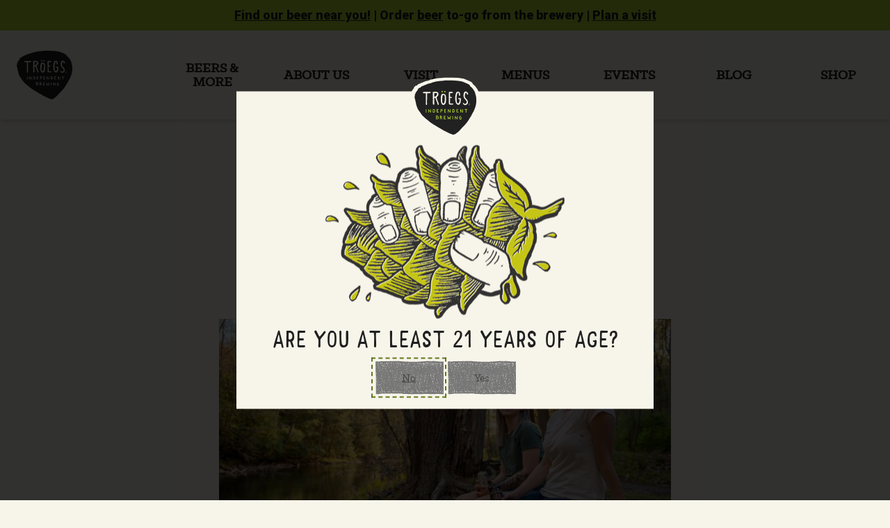

--- FILE ---
content_type: text/html; charset=UTF-8
request_url: https://troegs.com/asset/photography-summer-better-outdoors/
body_size: 65177
content:

<!DOCTYPE html>
<html lang="en-US">
<head>
    <meta charset="UTF-8">
    <meta name="viewport" content="width=device-width, initial-scale=1.0">

    <!-- Google Tag Manager -->
    <script>(function(w,d,s,l,i){w[l]=w[l]||[];w[l].push({'gtm.start':
    new Date().getTime(),event:'gtm.js'});var f=d.getElementsByTagName(s)[0],
    j=d.createElement(s),dl=l!='dataLayer'?'&l='+l:'';j.async=true;j.src=
    'https://www.googletagmanager.com/gtm.js?id='+i+dl;f.parentNode.insertBefore(j,f);
    })(window,document,'script','dataLayer','GTM-WPNG56C');</script>
    <!-- End Google Tag Manager -->

    <link rel="preconnect" href="https://fonts.googleapis.com">
    <link rel="preconnect" href="https://fonts.gstatic.com" crossorigin>
    <link href="https://fonts.googleapis.com/css2?family=Roboto:wght@900&display=swap" rel="stylesheet">
    <link rel="shortcut icon" href="https://troegs.com/wp-content/themes/troegs-2021/favicon.ico" />

            <meta property="og:title" content="Photography – Summer Better outdoors" />
        <meta property="og:description" content="" />
    
    <meta name="facebook-domain-verification" content="kngwbtwmut5quwqorw3dcjjb71q4bl" />

        <meta property="og:image" content="https://troegs.com/wp-content/uploads/2022/05/Photography-SummerBetter-outdoors-150x150.jpg">

    <meta name='robots' content='noindex, follow' />
	<style>img:is([sizes="auto" i], [sizes^="auto," i]) { contain-intrinsic-size: 3000px 1500px }</style>
	
	<!-- This site is optimized with the Yoast SEO plugin v19.11 - https://yoast.com/wordpress/plugins/seo/ -->
	<title>Photography – Summer Better outdoors - Tröegs Independent Brewing</title>
	<meta property="og:locale" content="en_US" />
	<meta property="og:type" content="article" />
	<meta property="og:title" content="Photography – Summer Better outdoors - Tröegs Independent Brewing" />
	<meta property="og:url" content="https://troegs.com/asset/photography-summer-better-outdoors/" />
	<meta property="og:site_name" content="Tröegs Independent Brewing" />
	<meta property="og:image" content="https://troegs.com/wp-content/uploads/2022/05/Photography-SummerBetter-outdoors.jpg" />
	<meta property="og:image:width" content="2016" />
	<meta property="og:image:height" content="1342" />
	<meta property="og:image:type" content="image/jpeg" />
	<meta name="twitter:card" content="summary_large_image" />
	<script type="application/ld+json" class="yoast-schema-graph">{"@context":"https://schema.org","@graph":[{"@type":"WebPage","@id":"https://troegs.com/asset/photography-summer-better-outdoors/","url":"https://troegs.com/asset/photography-summer-better-outdoors/","name":"Photography – Summer Better outdoors - Tröegs Independent Brewing","isPartOf":{"@id":"https://troegs.com/#website"},"primaryImageOfPage":{"@id":"https://troegs.com/asset/photography-summer-better-outdoors/#primaryimage"},"image":{"@id":"https://troegs.com/asset/photography-summer-better-outdoors/#primaryimage"},"thumbnailUrl":"https://troegs.com/wp-content/uploads/2022/05/Photography-SummerBetter-outdoors.jpg","datePublished":"2022-05-16T18:13:39+00:00","dateModified":"2022-05-16T18:13:39+00:00","breadcrumb":{"@id":"https://troegs.com/asset/photography-summer-better-outdoors/#breadcrumb"},"inLanguage":"en-US","potentialAction":[{"@type":"ReadAction","target":["https://troegs.com/asset/photography-summer-better-outdoors/"]}]},{"@type":"ImageObject","inLanguage":"en-US","@id":"https://troegs.com/asset/photography-summer-better-outdoors/#primaryimage","url":"https://troegs.com/wp-content/uploads/2022/05/Photography-SummerBetter-outdoors.jpg","contentUrl":"https://troegs.com/wp-content/uploads/2022/05/Photography-SummerBetter-outdoors.jpg","width":2016,"height":1342},{"@type":"BreadcrumbList","@id":"https://troegs.com/asset/photography-summer-better-outdoors/#breadcrumb","itemListElement":[{"@type":"ListItem","position":1,"name":"Home","item":"https://troegs.com/"},{"@type":"ListItem","position":2,"name":"Assets","item":"https://troegs.com/asset/"},{"@type":"ListItem","position":3,"name":"Photography – Summer Better outdoors"}]},{"@type":"WebSite","@id":"https://troegs.com/#website","url":"https://troegs.com/","name":"Tröegs Independent Brewing","description":"Founded in central Pennsylvania in 1996, Tröegs is a brewery for people with a sense of adventure and curiosity.","potentialAction":[{"@type":"SearchAction","target":{"@type":"EntryPoint","urlTemplate":"https://troegs.com/?s={search_term_string}"},"query-input":"required name=search_term_string"}],"inLanguage":"en-US"}]}</script>
	<!-- / Yoast SEO plugin. -->


<link rel='dns-prefetch' href='//platform.twitter.com' />
<script type="text/javascript">
/* <![CDATA[ */
window._wpemojiSettings = {"baseUrl":"https:\/\/s.w.org\/images\/core\/emoji\/16.0.1\/72x72\/","ext":".png","svgUrl":"https:\/\/s.w.org\/images\/core\/emoji\/16.0.1\/svg\/","svgExt":".svg","source":{"concatemoji":"https:\/\/troegs.com\/wp-includes\/js\/wp-emoji-release.min.js?ver=6.8.3"}};
/*! This file is auto-generated */
!function(s,n){var o,i,e;function c(e){try{var t={supportTests:e,timestamp:(new Date).valueOf()};sessionStorage.setItem(o,JSON.stringify(t))}catch(e){}}function p(e,t,n){e.clearRect(0,0,e.canvas.width,e.canvas.height),e.fillText(t,0,0);var t=new Uint32Array(e.getImageData(0,0,e.canvas.width,e.canvas.height).data),a=(e.clearRect(0,0,e.canvas.width,e.canvas.height),e.fillText(n,0,0),new Uint32Array(e.getImageData(0,0,e.canvas.width,e.canvas.height).data));return t.every(function(e,t){return e===a[t]})}function u(e,t){e.clearRect(0,0,e.canvas.width,e.canvas.height),e.fillText(t,0,0);for(var n=e.getImageData(16,16,1,1),a=0;a<n.data.length;a++)if(0!==n.data[a])return!1;return!0}function f(e,t,n,a){switch(t){case"flag":return n(e,"\ud83c\udff3\ufe0f\u200d\u26a7\ufe0f","\ud83c\udff3\ufe0f\u200b\u26a7\ufe0f")?!1:!n(e,"\ud83c\udde8\ud83c\uddf6","\ud83c\udde8\u200b\ud83c\uddf6")&&!n(e,"\ud83c\udff4\udb40\udc67\udb40\udc62\udb40\udc65\udb40\udc6e\udb40\udc67\udb40\udc7f","\ud83c\udff4\u200b\udb40\udc67\u200b\udb40\udc62\u200b\udb40\udc65\u200b\udb40\udc6e\u200b\udb40\udc67\u200b\udb40\udc7f");case"emoji":return!a(e,"\ud83e\udedf")}return!1}function g(e,t,n,a){var r="undefined"!=typeof WorkerGlobalScope&&self instanceof WorkerGlobalScope?new OffscreenCanvas(300,150):s.createElement("canvas"),o=r.getContext("2d",{willReadFrequently:!0}),i=(o.textBaseline="top",o.font="600 32px Arial",{});return e.forEach(function(e){i[e]=t(o,e,n,a)}),i}function t(e){var t=s.createElement("script");t.src=e,t.defer=!0,s.head.appendChild(t)}"undefined"!=typeof Promise&&(o="wpEmojiSettingsSupports",i=["flag","emoji"],n.supports={everything:!0,everythingExceptFlag:!0},e=new Promise(function(e){s.addEventListener("DOMContentLoaded",e,{once:!0})}),new Promise(function(t){var n=function(){try{var e=JSON.parse(sessionStorage.getItem(o));if("object"==typeof e&&"number"==typeof e.timestamp&&(new Date).valueOf()<e.timestamp+604800&&"object"==typeof e.supportTests)return e.supportTests}catch(e){}return null}();if(!n){if("undefined"!=typeof Worker&&"undefined"!=typeof OffscreenCanvas&&"undefined"!=typeof URL&&URL.createObjectURL&&"undefined"!=typeof Blob)try{var e="postMessage("+g.toString()+"("+[JSON.stringify(i),f.toString(),p.toString(),u.toString()].join(",")+"));",a=new Blob([e],{type:"text/javascript"}),r=new Worker(URL.createObjectURL(a),{name:"wpTestEmojiSupports"});return void(r.onmessage=function(e){c(n=e.data),r.terminate(),t(n)})}catch(e){}c(n=g(i,f,p,u))}t(n)}).then(function(e){for(var t in e)n.supports[t]=e[t],n.supports.everything=n.supports.everything&&n.supports[t],"flag"!==t&&(n.supports.everythingExceptFlag=n.supports.everythingExceptFlag&&n.supports[t]);n.supports.everythingExceptFlag=n.supports.everythingExceptFlag&&!n.supports.flag,n.DOMReady=!1,n.readyCallback=function(){n.DOMReady=!0}}).then(function(){return e}).then(function(){var e;n.supports.everything||(n.readyCallback(),(e=n.source||{}).concatemoji?t(e.concatemoji):e.wpemoji&&e.twemoji&&(t(e.twemoji),t(e.wpemoji)))}))}((window,document),window._wpemojiSettings);
/* ]]> */
</script>
<style id='wp-emoji-styles-inline-css' type='text/css'>

	img.wp-smiley, img.emoji {
		display: inline !important;
		border: none !important;
		box-shadow: none !important;
		height: 1em !important;
		width: 1em !important;
		margin: 0 0.07em !important;
		vertical-align: -0.1em !important;
		background: none !important;
		padding: 0 !important;
	}
</style>
<link rel='stylesheet' id='wp-block-library-css' href='https://troegs.com/wp-includes/css/dist/block-library/style.min.css?ver=6.8.3' type='text/css' media='all' />
<style id='classic-theme-styles-inline-css' type='text/css'>
/*! This file is auto-generated */
.wp-block-button__link{color:#fff;background-color:#32373c;border-radius:9999px;box-shadow:none;text-decoration:none;padding:calc(.667em + 2px) calc(1.333em + 2px);font-size:1.125em}.wp-block-file__button{background:#32373c;color:#fff;text-decoration:none}
</style>
<style id='global-styles-inline-css' type='text/css'>
:root{--wp--preset--aspect-ratio--square: 1;--wp--preset--aspect-ratio--4-3: 4/3;--wp--preset--aspect-ratio--3-4: 3/4;--wp--preset--aspect-ratio--3-2: 3/2;--wp--preset--aspect-ratio--2-3: 2/3;--wp--preset--aspect-ratio--16-9: 16/9;--wp--preset--aspect-ratio--9-16: 9/16;--wp--preset--color--black: #000000;--wp--preset--color--cyan-bluish-gray: #abb8c3;--wp--preset--color--white: #ffffff;--wp--preset--color--pale-pink: #f78da7;--wp--preset--color--vivid-red: #cf2e2e;--wp--preset--color--luminous-vivid-orange: #ff6900;--wp--preset--color--luminous-vivid-amber: #fcb900;--wp--preset--color--light-green-cyan: #7bdcb5;--wp--preset--color--vivid-green-cyan: #00d084;--wp--preset--color--pale-cyan-blue: #8ed1fc;--wp--preset--color--vivid-cyan-blue: #0693e3;--wp--preset--color--vivid-purple: #9b51e0;--wp--preset--gradient--vivid-cyan-blue-to-vivid-purple: linear-gradient(135deg,rgba(6,147,227,1) 0%,rgb(155,81,224) 100%);--wp--preset--gradient--light-green-cyan-to-vivid-green-cyan: linear-gradient(135deg,rgb(122,220,180) 0%,rgb(0,208,130) 100%);--wp--preset--gradient--luminous-vivid-amber-to-luminous-vivid-orange: linear-gradient(135deg,rgba(252,185,0,1) 0%,rgba(255,105,0,1) 100%);--wp--preset--gradient--luminous-vivid-orange-to-vivid-red: linear-gradient(135deg,rgba(255,105,0,1) 0%,rgb(207,46,46) 100%);--wp--preset--gradient--very-light-gray-to-cyan-bluish-gray: linear-gradient(135deg,rgb(238,238,238) 0%,rgb(169,184,195) 100%);--wp--preset--gradient--cool-to-warm-spectrum: linear-gradient(135deg,rgb(74,234,220) 0%,rgb(151,120,209) 20%,rgb(207,42,186) 40%,rgb(238,44,130) 60%,rgb(251,105,98) 80%,rgb(254,248,76) 100%);--wp--preset--gradient--blush-light-purple: linear-gradient(135deg,rgb(255,206,236) 0%,rgb(152,150,240) 100%);--wp--preset--gradient--blush-bordeaux: linear-gradient(135deg,rgb(254,205,165) 0%,rgb(254,45,45) 50%,rgb(107,0,62) 100%);--wp--preset--gradient--luminous-dusk: linear-gradient(135deg,rgb(255,203,112) 0%,rgb(199,81,192) 50%,rgb(65,88,208) 100%);--wp--preset--gradient--pale-ocean: linear-gradient(135deg,rgb(255,245,203) 0%,rgb(182,227,212) 50%,rgb(51,167,181) 100%);--wp--preset--gradient--electric-grass: linear-gradient(135deg,rgb(202,248,128) 0%,rgb(113,206,126) 100%);--wp--preset--gradient--midnight: linear-gradient(135deg,rgb(2,3,129) 0%,rgb(40,116,252) 100%);--wp--preset--font-size--small: 13px;--wp--preset--font-size--medium: 20px;--wp--preset--font-size--large: 36px;--wp--preset--font-size--x-large: 42px;--wp--preset--spacing--20: 0.44rem;--wp--preset--spacing--30: 0.67rem;--wp--preset--spacing--40: 1rem;--wp--preset--spacing--50: 1.5rem;--wp--preset--spacing--60: 2.25rem;--wp--preset--spacing--70: 3.38rem;--wp--preset--spacing--80: 5.06rem;--wp--preset--shadow--natural: 6px 6px 9px rgba(0, 0, 0, 0.2);--wp--preset--shadow--deep: 12px 12px 50px rgba(0, 0, 0, 0.4);--wp--preset--shadow--sharp: 6px 6px 0px rgba(0, 0, 0, 0.2);--wp--preset--shadow--outlined: 6px 6px 0px -3px rgba(255, 255, 255, 1), 6px 6px rgba(0, 0, 0, 1);--wp--preset--shadow--crisp: 6px 6px 0px rgba(0, 0, 0, 1);}:where(.is-layout-flex){gap: 0.5em;}:where(.is-layout-grid){gap: 0.5em;}body .is-layout-flex{display: flex;}.is-layout-flex{flex-wrap: wrap;align-items: center;}.is-layout-flex > :is(*, div){margin: 0;}body .is-layout-grid{display: grid;}.is-layout-grid > :is(*, div){margin: 0;}:where(.wp-block-columns.is-layout-flex){gap: 2em;}:where(.wp-block-columns.is-layout-grid){gap: 2em;}:where(.wp-block-post-template.is-layout-flex){gap: 1.25em;}:where(.wp-block-post-template.is-layout-grid){gap: 1.25em;}.has-black-color{color: var(--wp--preset--color--black) !important;}.has-cyan-bluish-gray-color{color: var(--wp--preset--color--cyan-bluish-gray) !important;}.has-white-color{color: var(--wp--preset--color--white) !important;}.has-pale-pink-color{color: var(--wp--preset--color--pale-pink) !important;}.has-vivid-red-color{color: var(--wp--preset--color--vivid-red) !important;}.has-luminous-vivid-orange-color{color: var(--wp--preset--color--luminous-vivid-orange) !important;}.has-luminous-vivid-amber-color{color: var(--wp--preset--color--luminous-vivid-amber) !important;}.has-light-green-cyan-color{color: var(--wp--preset--color--light-green-cyan) !important;}.has-vivid-green-cyan-color{color: var(--wp--preset--color--vivid-green-cyan) !important;}.has-pale-cyan-blue-color{color: var(--wp--preset--color--pale-cyan-blue) !important;}.has-vivid-cyan-blue-color{color: var(--wp--preset--color--vivid-cyan-blue) !important;}.has-vivid-purple-color{color: var(--wp--preset--color--vivid-purple) !important;}.has-black-background-color{background-color: var(--wp--preset--color--black) !important;}.has-cyan-bluish-gray-background-color{background-color: var(--wp--preset--color--cyan-bluish-gray) !important;}.has-white-background-color{background-color: var(--wp--preset--color--white) !important;}.has-pale-pink-background-color{background-color: var(--wp--preset--color--pale-pink) !important;}.has-vivid-red-background-color{background-color: var(--wp--preset--color--vivid-red) !important;}.has-luminous-vivid-orange-background-color{background-color: var(--wp--preset--color--luminous-vivid-orange) !important;}.has-luminous-vivid-amber-background-color{background-color: var(--wp--preset--color--luminous-vivid-amber) !important;}.has-light-green-cyan-background-color{background-color: var(--wp--preset--color--light-green-cyan) !important;}.has-vivid-green-cyan-background-color{background-color: var(--wp--preset--color--vivid-green-cyan) !important;}.has-pale-cyan-blue-background-color{background-color: var(--wp--preset--color--pale-cyan-blue) !important;}.has-vivid-cyan-blue-background-color{background-color: var(--wp--preset--color--vivid-cyan-blue) !important;}.has-vivid-purple-background-color{background-color: var(--wp--preset--color--vivid-purple) !important;}.has-black-border-color{border-color: var(--wp--preset--color--black) !important;}.has-cyan-bluish-gray-border-color{border-color: var(--wp--preset--color--cyan-bluish-gray) !important;}.has-white-border-color{border-color: var(--wp--preset--color--white) !important;}.has-pale-pink-border-color{border-color: var(--wp--preset--color--pale-pink) !important;}.has-vivid-red-border-color{border-color: var(--wp--preset--color--vivid-red) !important;}.has-luminous-vivid-orange-border-color{border-color: var(--wp--preset--color--luminous-vivid-orange) !important;}.has-luminous-vivid-amber-border-color{border-color: var(--wp--preset--color--luminous-vivid-amber) !important;}.has-light-green-cyan-border-color{border-color: var(--wp--preset--color--light-green-cyan) !important;}.has-vivid-green-cyan-border-color{border-color: var(--wp--preset--color--vivid-green-cyan) !important;}.has-pale-cyan-blue-border-color{border-color: var(--wp--preset--color--pale-cyan-blue) !important;}.has-vivid-cyan-blue-border-color{border-color: var(--wp--preset--color--vivid-cyan-blue) !important;}.has-vivid-purple-border-color{border-color: var(--wp--preset--color--vivid-purple) !important;}.has-vivid-cyan-blue-to-vivid-purple-gradient-background{background: var(--wp--preset--gradient--vivid-cyan-blue-to-vivid-purple) !important;}.has-light-green-cyan-to-vivid-green-cyan-gradient-background{background: var(--wp--preset--gradient--light-green-cyan-to-vivid-green-cyan) !important;}.has-luminous-vivid-amber-to-luminous-vivid-orange-gradient-background{background: var(--wp--preset--gradient--luminous-vivid-amber-to-luminous-vivid-orange) !important;}.has-luminous-vivid-orange-to-vivid-red-gradient-background{background: var(--wp--preset--gradient--luminous-vivid-orange-to-vivid-red) !important;}.has-very-light-gray-to-cyan-bluish-gray-gradient-background{background: var(--wp--preset--gradient--very-light-gray-to-cyan-bluish-gray) !important;}.has-cool-to-warm-spectrum-gradient-background{background: var(--wp--preset--gradient--cool-to-warm-spectrum) !important;}.has-blush-light-purple-gradient-background{background: var(--wp--preset--gradient--blush-light-purple) !important;}.has-blush-bordeaux-gradient-background{background: var(--wp--preset--gradient--blush-bordeaux) !important;}.has-luminous-dusk-gradient-background{background: var(--wp--preset--gradient--luminous-dusk) !important;}.has-pale-ocean-gradient-background{background: var(--wp--preset--gradient--pale-ocean) !important;}.has-electric-grass-gradient-background{background: var(--wp--preset--gradient--electric-grass) !important;}.has-midnight-gradient-background{background: var(--wp--preset--gradient--midnight) !important;}.has-small-font-size{font-size: var(--wp--preset--font-size--small) !important;}.has-medium-font-size{font-size: var(--wp--preset--font-size--medium) !important;}.has-large-font-size{font-size: var(--wp--preset--font-size--large) !important;}.has-x-large-font-size{font-size: var(--wp--preset--font-size--x-large) !important;}
:where(.wp-block-post-template.is-layout-flex){gap: 1.25em;}:where(.wp-block-post-template.is-layout-grid){gap: 1.25em;}
:where(.wp-block-columns.is-layout-flex){gap: 2em;}:where(.wp-block-columns.is-layout-grid){gap: 2em;}
:root :where(.wp-block-pullquote){font-size: 1.5em;line-height: 1.6;}
</style>
<link rel='stylesheet' id='contact-form-7-css' href='https://troegs.com/wp-content/plugins/contact-form-7/includes/css/styles.css?ver=5.2.2' type='text/css' media='all' />
<link rel='stylesheet' id='main-troegs-css' href='https://troegs.com/wp-content/themes/troegs/assets/css/main.min.css?ver=1765397773' type='text/css' media='all' />
<script type="text/javascript" src="https://troegs.com/wp-includes/js/jquery/jquery.min.js?ver=3.7.1" id="jquery-core-js"></script>
<script type="text/javascript" src="https://troegs.com/wp-includes/js/jquery/jquery-migrate.min.js?ver=3.4.1" id="jquery-migrate-js"></script>
<link rel="https://api.w.org/" href="https://troegs.com/wp-json/" /><link rel="alternate" title="oEmbed (JSON)" type="application/json+oembed" href="https://troegs.com/wp-json/oembed/1.0/embed?url=https%3A%2F%2Ftroegs.com%2Fasset%2Fphotography-summer-better-outdoors%2F" />
<link rel="alternate" title="oEmbed (XML)" type="text/xml+oembed" href="https://troegs.com/wp-json/oembed/1.0/embed?url=https%3A%2F%2Ftroegs.com%2Fasset%2Fphotography-summer-better-outdoors%2F&#038;format=xml" />

		<script>
		(function(h,o,t,j,a,r){
			h.hj=h.hj||function(){(h.hj.q=h.hj.q||[]).push(arguments)};
			h._hjSettings={hjid:2420200,hjsv:5};
			a=o.getElementsByTagName('head')[0];
			r=o.createElement('script');r.async=1;
			r.src=t+h._hjSettings.hjid+j+h._hjSettings.hjsv;
			a.appendChild(r);
		})(window,document,'//static.hotjar.com/c/hotjar-','.js?sv=');
		</script>
		
<!-- Meta Pixel Code -->
<script type='text/javascript'>
!function(f,b,e,v,n,t,s){if(f.fbq)return;n=f.fbq=function(){n.callMethod?
n.callMethod.apply(n,arguments):n.queue.push(arguments)};if(!f._fbq)f._fbq=n;
n.push=n;n.loaded=!0;n.version='2.0';n.queue=[];t=b.createElement(e);t.async=!0;
t.src=v;s=b.getElementsByTagName(e)[0];s.parentNode.insertBefore(t,s)}(window,
document,'script','https://connect.facebook.net/en_US/fbevents.js');
</script>
<!-- End Meta Pixel Code -->
<script type='text/javascript'>
  fbq('init', '155137498757298', {}, {
    "agent": "wordpress-6.8.3-3.0.8"
});
  </script><script type='text/javascript'>
  fbq('track', 'PageView', []);
  </script>
<!-- Meta Pixel Code -->
<noscript>
<img height="1" width="1" style="display:none" alt="fbpx"
src="https://www.facebook.com/tr?id=155137498757298&ev=PageView&noscript=1" />
</noscript>
<!-- End Meta Pixel Code -->
<script type="module" defer src="https://troegs.com/wp-content/themes/troegs-2021/assets/dist/assets/index.591c21a5.js"></script><link rel="stylesheet" href="https://troegs.com/wp-content/themes/troegs-2021/assets/dist/assets/index.aa399bef.css" type="text/css" />    <link href="https://addtocalendar.com/atc/1.5/atc-style-blue.css" rel="stylesheet" type="text/css">
    <!-- Facebook Pixel Code -->
<script>
!function(f,b,e,v,n,t,s)
{if(f.fbq)return;n=f.fbq=function(){n.callMethod?
n.callMethod.apply(n,arguments):n.queue.push(arguments)};
if(!f._fbq)f._fbq=n;n.push=n;n.loaded=!0;n.version='2.0';
n.queue=[];t=b.createElement(e);t.async=!0;
t.src=v;s=b.getElementsByTagName(e)[0];
s.parentNode.insertBefore(t,s)}(window,document,'script',
'https://connect.facebook.net/en_US/fbevents.js');
fbq('init', '1661598100816008');
fbq('track', 'PageView');
</script>
<noscript>
<img height="1" width="1" src="https://www.facebook.com/tr?id=1661598100816008&ev=PageView&noscript=1"/>
</noscript>
<!-- End Facebook Pixel Code -->
    <script>!function(t,o,c,k){if(!t.tock){var e=t.tock=function(){e.callMethod?    e.callMethod.apply(e,arguments):e.queue.push(arguments)};t._tock||(t._tock=e),    e.push=e,e.loaded=!0,e.version='1.0',e.queue=[];var f=o.createElement(c);f.async=!0,    f.src=k;var g=o.getElementsByTagName(c)[0];g.parentNode.insertBefore(f,g)}}(    window,document,'script','https://www.exploretock.com/tock.js');    tock('init', 'troegsbrewingcompany');    </script>
</head>
<body class="wp-singular asset-template-default single single-asset wp-embed-responsive wp-theme-troegs wp-child-theme-troegs-2021">
    <!-- Google Tag Manager (noscript) -->
    <noscript><iframe src="https://www.googletagmanager.com/ns.html?id=GTM-WPNG56C"
    height="0" width="0" style="display:none;visibility:hidden"></iframe></noscript>
    <!-- End Google Tag Manager (noscript) -->

        <span class="first-focusable w-0 h-0" tabindex="-1"></span>

    <div id="fb-root"></div>
    <script>(function(d, s, id) {
    var js, fjs = d.getElementsByTagName(s)[0];
    if (d.getElementById(id)) return;
    js = d.createElement(s); js.id = id;
    js.src = "//connect.facebook.net/en_US/all.js";
    fjs.parentNode.insertBefore(js, fjs);
    }(document, 'script', 'facebook-jssdk'));</script>

    <a tabindex="0" class="skip-to-content absolute z-[60] -top-[100rem] focus:top-[1rem] left-[1rem] outline-none p-8 bg-[#666] text-[2rem] text-white font-bold rounded-lg border-[0.25rem] border-[#efefef]/50" href="#main-content" x-data="skipToContent" data-content-container="main-content">
    Skip to Content</a>

    
<div class="hidden lg:block sticky w-full left-0 right-0 top-0 z-50">
    

<div class="alert-message"><a style="text-decoration: underline;" href="https://troegs.com/beers/brew-finder">Find our beer near you!</a> | Order <a style="text-decoration: underline;" href="https://shop.troegs.com/shop/27">beer</a> to-go from the brewery | <a style="text-decoration: underline;" href="https://troegs.com/visit/">Plan a visit</a></div>

<div
    x-data="desktopNav"
    class="simple-nav__wrap w-full simple-nav__wrap--force-filled">
    <nav class="container bg-transparent pl-6 w-full h-full flex items-center">
        <a href="https://troegs.com" class="simple-nav__logo" aria-label="home">
            <svg xmlns="http://www.w3.org/2000/svg" viewBox="0 0 161.17 142.37">
  <g id="Layer_2" data-name="Layer 2">
    <g id="Layer_2-2" data-name="Layer 2">
      <path class="fill-current" d="M69.18 93.65c-.44-.19-1-.07-1.1.27a11.53 11.53 0 00-.08 2.64 1.42 1.42 0 00.73 0 3.72 3.72 0 00.59-.2 1.75 1.75 0 00.73-1.57 1.41 1.41 0 00-.87-1.14zM69.75 76.46c-.42.08-.48.21-.47.64s0 .55 0 .83v1c0 .08.09.24.15.24a3.13 3.13 0 001.78-.29 1.49 1.49 0 00.79-1.37 1 1 0 00-.34-.84 2.38 2.38 0 00-1.91-.21zM101.67 76.81a8.24 8.24 0 00-1.22-.06c-.07 0-.2.16-.21.24 0 .73-.07 1.47-.07 2.2V82.21c0 .16 0 .29.13.34s.19 0 .28-.08l.35-.17a5.64 5.64 0 00.67-.4A3.53 3.53 0 00103 78a1.64 1.64 0 00-1.33-1.19zM51.86 77.78a2.53 2.53 0 00-2.07-1.21h-.43a.39.39 0 00-.24 0c-.15.08-.13.3-.14.44v1.8c0 .42-.07.84 0 1.26 0 .58 0 1 .07 1.61V82.27c0 .15.16.25.35.24a6 6 0 001.26-.18A2 2 0 0052 81.21a3.2 3.2 0 00.25-2.21 4.88 4.88 0 00-.39-1.22zM58.14 96.17a3.29 3.29 0 00.83 0h.62a1.56 1.56 0 001-.69 1 1 0 00-.44-1.5c-.42-.33-.84-.27-1.25-.42a11.56 11.56 0 00-1.47 0c-.1 0-.21.31-.21.44 0 .63 0 1.45.06 2.13.33.03.49.01.86.04zM142.89 60.92a1.73 1.73 0 101.72 1.72 1.72 1.72 0 00-1.72-1.72zm1 2.72h-.52l-.43-.76h-.42v.51h.31v.25H142v-.25h.28V61.9H142v-.25h1c.5 0 .77.25.77.6a.58.58 0 01-.48.56l.32.58h.31z"/>
      <path class="fill-current" d="M160.73 57.07a3.21 3.21 0 00.4-2.38c0-.62-.18-1.24-.18-1.86a27.88 27.88 0 000-3.42c0-.3.06-.61 0-.92 0-.72-.09-1.43-.13-2.14-.07-1.15-.13-2.29-.2-3.43a1.28 1.28 0 00-.07-.28 13.55 13.55 0 01-.9-3.5 12.67 12.67 0 00-.58-2.15c-.18-.56-.4-1.1-.62-1.7 0-.24.06-.57.1-.91l-.74-.27c.09-.37.29-.69.23-1a24.53 24.53 0 00-.83-2.46c-.24-.63-.55-1.24-.84-1.85a7 7 0 00-.6-1.16c-1.38-1.83-2.47-3.86-3.85-5.7a19.62 19.62 0 00-2.52-2.86c-.66-.6-1.54-1-2-1.82a.53.53 0 00-.13-.13c-.7-.59-1.42-1.16-2.11-1.77-.43-.39-.93-2.41-1.32-2.78a14.8 14.8 0 00-1.31-1.19c-.93-.67-1.87-1.34-2.85-1.93a21.35 21.35 0 00-2.12-.95c-1.22-.54-2.42-1.1-3.65-1.62-1.91-.77-3.91-1.45-5.79-2.39-1.41-.7-2.89-1.12-4.33-1.67a4 4 0 00-.91-.2c-.87-.12-1.74-.19-2.6-.34-1.44-.23-2.88-.55-4.32-.77s-3.1-.43-4.65-.57q-3.18-.31-6.38-.52c-1.68-.12-3.37-.19-5.07-.24C97.93.13 96 .08 94.07.07c-1.68 0-3.37.14-5 .06C88 .07 86.89.06 85.83 0a63.78 63.78 0 00-8.41.29c-.93.09-1.83.43-2.76.57a26.44 26.44 0 01-3.32.31c-1 0-2 .07-3 .15-1.28.1-2.55.23-3.82.37A4.29 4.29 0 0062.7 2a2.75 2.75 0 01-1.51.24 16.22 16.22 0 00-3 .4c-.29 0-.55.3-.85.34-.48.07-1 0-1.46.06a13.88 13.88 0 00-1.93.32 9.85 9.85 0 01-1.46.58c-.51.05-.9.59-1.46.32 0 0-.14 0-.16.07-.2.49-.71.38-1 .64-.4-.54-.87-.33-1.31-.22a11.89 11.89 0 01-1.16.35c-.52.08-.9.24-.93 1L46 5.31c-.57.12-.57.12-.92.7l.42.15-2.05.6q-.77.24-1.53.45c-.66.18-1.33.33-2 .52a3.5 3.5 0 01-1.62.37c-.16 0-.35.1-.53.16a5.21 5.21 0 01-.66.24 14.28 14.28 0 00-2 .38c-1.18.41-2.32.93-3.45 1.43-.72.31-1.38.73-2.11 1a12.4 12.4 0 01-2.18.73 9.88 9.88 0 00-2.14.8 13.18 13.18 0 00-2 1.13 5.07 5.07 0 01-2.91.87.93.93 0 00-1 .66A7.56 7.56 0 0018 16c-.88.52-1.81 2.77-2.85 2.95a1.72 1.72 0 00-.43.18l-.47-.43-.89.35v.93l-.4-.66a13.91 13.91 0 00-1.49 1c-.48.43-1.16.7-1.35 1.43a.46.46 0 01-.23.29c-.69.21-.93.88-1.36 1.36s.61 1.12.21 1.56c-.65.72-1.65 1.14-1.9 2.2 0 0 0 .05-.06.07a9.38 9.38 0 00-.86.93c-.31.45-.56.94-.91 1.54a1.36 1.36 0 00-.76 1.3c-.25.28-.52.45-.59.68a2.74 2.74 0 01-.57.92 3.45 3.45 0 00-.68 1.6 6.71 6.71 0 01-.09 1.2l-1 .49A5.57 5.57 0 001 38.56c-.53.89 0 1.8-.12 2.67.34.17.81 0 .8.51L0 42.39c.11.87.21 1.64.31 2.41.08.6.48 1.16.27 1.81 0 0 .05.11.07.17.21.57.67 1.08.42 1.76a.2.2 0 000 .18c.41.45.33 1.07.56 1.57a22.67 22.67 0 011 4.29c.18.71.13 1.51.76 2.06v.18l-.31.35a9.12 9.12 0 01.32 1.35c.08.91.76 1.63.79 2.54.65.73-.46 1.2 0 2a20.1 20.1 0 01.9 2.31 5.08 5.08 0 01.15.52 5.06 5.06 0 00.52 1.58 4.07 4.07 0 01.71 2 2.5 2.5 0 00.81 1.56c-.37.56.1 1 .29 1.39.59 1.22 1.19 2.38 1.8 3.58.29.54.47 1.18 1.14 1.36 0 .32 0 .6.05 1 .28.23.6.48.9.75a1.07 1.07 0 01.35.42 5 5 0 001.08 1.9 2.38 2.38 0 001.48 1c.08 0 .14.11.21.18l-.76.26 1.57 1.34c0 .12-.1.31-.16.53 1 .57 1.08 2.26 2 2.63.58 1 1.07 1.83 1.6 2.66.08.13.32.17.49.23l.39.1c.29.51.49.93.75 1.31a9.72 9.72 0 00.85 1 10.07 10.07 0 00.78.82c.61.53 1.24 1 1.86 1.54l.76-.11c-.15.35-.24.59-.32.78a8.45 8.45 0 00.84.67 5.41 5.41 0 00.8.35c.08.22.1.53.26.68.71.67 1.47 1.29 2.21 1.94a5.77 5.77 0 011.21 1.15 1.43 1.43 0 001.2.81c.55.57.94 1.14 1.77 1l.15.78a4.69 4.69 0 011 .63 8 8 0 002.53 1.79c.11 0 .29.07.33.15.33.79 1.12 1.1 1.66 1.67a4.46 4.46 0 00.82.52c.24.79 1.13 1.11 1.62 1.77a.88.88 0 01.88.63c.51.3.84.49 1.17.7a4.18 4.18 0 00.63.4c.72.29 1.13 1.09 2 1.17a7.3 7.3 0 001.87 1.3c.68.42 1.29.94 2 1.35a12.5 12.5 0 002.82 1.63c.38.11.65.65 1.18.58.14.54.7.58 1 .87a6.92 6.92 0 001.38.78c.22.12.55.14.65.32.32.58.89.73 1.42 1a8.86 8.86 0 011.62.91c.95.69 2 1.21 3 1.9a39.88 39.88 0 003.86 2.23l1.37.79c.81.45 1.64.86 2.44 1.34 1.3.79 2.56 1.65 3.88 2.41 1.68.95 3.4 1.83 5.12 2.72a2.61 2.61 0 00.77.13 1.54 1.54 0 001.15.9 8.56 8.56 0 011.83.88c.52.32 1.13.51 1.68.79 1.35.71 2.69 1.44 4 2.16a1.27 1.27 0 00.93.28c.31-.06.7.27 1.16.47a1.63 1.63 0 001.3.75 3.66 3.66 0 01.86.34 9.1 9.1 0 00.93.27c.06 0 .18-.06.21 0a5.06 5.06 0 002.34 1 10.6 10.6 0 011.45.34 3.63 3.63 0 001.88.53l-.88.62c.38.24.61.47.72.43.63-.27 1.49.17 1.86-.68 1.19.67 1.91-.08 2.65-.74a2.08 2.08 0 001.88-.16 10.7 10.7 0 002.17-1.57 64.15 64.15 0 015.85-4.34 3.39 3.39 0 00.53-.38 54.5 54.5 0 001.7-1.7c.87-.93 1.73-1.87 2.56-2.83s2-2 2.91-3.14c.77-1 1.61-1.9 2.43-2.83a9.39 9.39 0 011.49-1.53 11.3 11.3 0 001.92-1.73c.57-.61 1.05-1.3 1.57-2 .1-.12.19-.28.31-.34a7 7 0 002-1.9c.33-.37.62-.78.93-1.16l.95-1.14c.26-.3.51-.61.79-.89.12-.14.32-.21.43-.35.59-.72 1.18-1.46 1.74-2.2.85-1.12 1.69-2.25 2.52-3.38a5.76 5.76 0 00.39-.74 2.93 2.93 0 01.27-.53c.41-.51.87-1 1.25-1.5s.65-1.06 1-1.58a5.63 5.63 0 00.91-1.39c.3-1.22 1.34-2 1.74-3.15a9.07 9.07 0 011.21-2 17.51 17.51 0 011.67-2.23 1.74 1.74 0 00.41-.64 3.82 3.82 0 00.13-.7l.71-1.28c.32-.57.66-1.12 1-1.69a14.41 14.41 0 01.79-1.57 20.85 20.85 0 001.41-2.69 3.61 3.61 0 00.2-.86 7.66 7.66 0 00.86-1c.8-1.42 1.56-2.85 2.3-4.29a4.12 4.12 0 00.69-2.16 3.24 3.24 0 00.55-.79c.3-1 .65-1.92 1-2.87.76-1.84 1.37-3.75 2-5.65a5.69 5.69 0 00.12-.72 12.81 12.81 0 01.7-3.08c.48-1 .46-2.1 1-3.18l-.83-.43.74-.19-.33-.52.51-.31c0-.39-.22-.81-.08-1 .33-.69-.13-1.17-.19-1.73zM31.09 78.47v3.11c0 .75 0 1.51-.06 2.25 0 .57-.51.92-.85.67a1.31 1.31 0 01-.66-1.07v-4.6-2.27a4.85 4.85 0 010-1 .82.82 0 01.37-.5c.51-.25 1.23.34 1.18.93v1.13c0 .38.02.88.02 1.35zM33 33.8c-.09 1.29-.21 2.5-.23 3.71 0 1 .1 1.92.1 2.88s-.11 1.73-.13 2.6c0 .65.06 1.31.07 2s0 1 0 1.57-.08 1.16 0 1.74a31.21 31.21 0 01-.14 3.62 17.94 17.94 0 000 2.43c.05.91 0 1.8 0 2.7a5.85 5.85 0 000 .84 19.91 19.91 0 010 5.23 1.36 1.36 0 01-1.2 1.37A1.58 1.58 0 0129.85 63a4.1 4.1 0 00-.18-1.29 4.92 4.92 0 010-2.35 58.32 58.32 0 00-.06-6.2c-.05-1.38 0-2.75 0-4.13 0-1.15.1-2.31.1-3.46s-.11-2.31-.13-3.46 0-2.51 0-3.75c0-.66-.09-1.31-.07-2 0-.83.13-1.66.2-2.54a1.22 1.22 0 00-.47-.17 10.19 10.19 0 00-3 .07 1.22 1.22 0 01-.53-.06 3.29 3.29 0 00-.8-.18 5.81 5.81 0 01-2.19-.3 1.08 1.08 0 01-.45-.28 1.67 1.67 0 01-.36-1.32c.05-.52.16-.74.67-.9a14 14 0 013.61-.59 24.14 24.14 0 012.82.06 3.24 3.24 0 001.42 0 2.13 2.13 0 01.72-.07 15.22 15.22 0 012.7 0 11.18 11.18 0 011.29.09 8.62 8.62 0 001.53.09c.49 0 .89-.15 1.37-.13.7 0 2 0 2.65.11a1.76 1.76 0 011.56 1v.27c-.11.86-.16 1.44-1.07 1.39h-.08c-1 .89-2.45.07-3.49.64a.63.63 0 01-.36 0 17 17 0 00-2.94 0 7.33 7.33 0 00-1.31.26zm10 50a.57.57 0 01-.77.51 2.46 2.46 0 01-1.64-1.53c-.26-.48-.58-.92-.88-1.38s-.71-1-1.07-1.54l-.64-.75-.28-.37c-.06-.07-.14-.24-.25-.23s-.08.2-.08.28V83.97a.47.47 0 01-.46.48.79.79 0 01-.51-.17 1.41 1.41 0 01-.5-1.18v-2.9c0-.96 0-1.82.06-2.73v-1.55c0-.19.06-.47.19-.55a.56.56 0 01.71.11c.38.43.76.87 1.11 1.34s.65.86 1.08 1.45c.22.31.69.9.9 1.22.44.65.85 1.32 1.27 2 0 .06.07.21.16.23a.17.17 0 00.14-.07 2.89 2.89 0 000-.4v-.09-3.56-2a.48.48 0 01.66-.5 1.09 1.09 0 01.73.88V81.42c.07.76.07 1.58-.01 2.38zm10-1.08a3.35 3.35 0 01-2 1.19 6.64 6.64 0 01-1.54.21c-.27 0-.64 0-.91-.07-.57-.09-.74-.16-.85-.79-.08-.44 0-1.22-.09-1.73 0-1.47 0-3 .08-4.55v-1c0-.32-.09-.72.14-.93s.45-.12.66-.11h.68a8.67 8.67 0 011.35.24 4.16 4.16 0 012.23 1.32 3.56 3.56 0 01.37.58 5.7 5.7 0 01.68 2.38 4.66 4.66 0 01-.88 3.26zm9.57 17.71a3.34 3.34 0 01-2.84.93c-.85-.1-1.67 0-2.51 0a9.48 9.48 0 01-1-.15 1.09 1.09 0 01-.29-1v-2.82c0-1.43.09-2.86.16-4.28 0-.9.26-1.07 1.19-1.06l1.93.06a3.26 3.26 0 013.14 3.74 2.21 2.21 0 01-.44.91l-.12.15a2.74 2.74 0 011 1.19 2.08 2.08 0 01-.3 2.33zm.43-16.9a.78.78 0 01-.81.39A11.89 11.89 0 0061 84h-1.9a1 1 0 01-.82-.3c-.45-.47-.38-1.32-.38-1.89v-6c0-.77.53-.86 1.09-.82H62a1 1 0 01.83.41.64.64 0 010 .79.81.81 0 01-.56.31H60.9c-.46 0-.91 0-1.37.09 0 0-.13.13-.14.2v1.81c0 .29.08.26.27.25h1.44a.77.77 0 01.68 1.13.76.76 0 01-.52.32h-1.62c-.17 0-.27 0-.27.23v1.6c0 .27.12.39.39.38h2.29a2.67 2.67 0 01.49 0 .69.69 0 01.46 1.02zm-.6-19.45c-2.15.43-2.47-3.1-2.92-4.47-.22-.65-.55-1.27-.79-1.92q-1.65-4.53-3.29-9c-.12-.34-.18-.7-.28-1a4.58 4.58 0 00-1-2.22c-.3 0-.74.06-1.17.12s-.88.16-1.38.25a12.37 12.37 0 00-.22 3.11c.1 1 .11 2 .14 3s.07 2.06.09 3.09c0 1.76.09 3.51.08 5.26a19.05 19.05 0 01-.25 2.61c-.09.55-.33 1-1 1A.94.94 0 0050 64l-1.32-.67a9.41 9.41 0 01-.59-1.58 11.88 11.88 0 01-.09-2.1 29.83 29.83 0 000-3c-.08-.67 0-1.34-.08-2a11.64 11.64 0 01.08-2.44 12.46 12.46 0 00.11-2.59c-.33-3.18-.21-6.37-.29-9.55-.05-2.25-.06-4.5-.09-6.75v-1.64a5.07 5.07 0 010-1.35v-.09c.39-.57 2.15-.24 2.74-.27 1 0 2-.22 3-.19s2.07-.05 3.1-.05a2.79 2.79 0 011.78.54 11.68 11.68 0 002.1 1c.26.12.56.61.75.82a4 4 0 01.52.57c.1.15.1.35.29.42a3.08 3.08 0 00.16.73c.06.34 0 .71.08 1.06.05.67.1 1.35.16 2a3.16 3.16 0 01-.6 1.84A13.15 13.15 0 0160.33 41c-.9 1.07-1.55 2.36-2.83 3.12.29 1.35.57 2.66.87 4a5.49 5.49 0 00.42 1.26 30.41 30.41 0 011.45 4.25c.17.48.42.94.62 1.41s.41 1.07.62 1.6c.35.89.71 1.78 1.06 2.68a4 4 0 01.15.6 14 14 0 01.5 2.4c.02.38-.19 1.68-.76 1.76zM77.7 28l.76-.5 1.48.3a3.62 3.62 0 01.93 1.41 2.08 2.08 0 01-.75 2.05 1.23 1.23 0 01-1.77-.06 1.92 1.92 0 01-.73-1.85c.06-.41-.27-.8.08-1.35zm-7.21.44a1.73 1.73 0 011.19-1.17l1.1.19a2.55 2.55 0 01.7 2.77 1.3 1.3 0 01-1.85 1 2.71 2.71 0 01-1.14-2.78zM72.08 102a.86.86 0 01-1-.48c-.4-.69-.76-1.39-1.14-2.09a4 4 0 00-.78-1.26.66.66 0 00-.16-.07H68.34a.6.6 0 00-.36.07.52.52 0 00-.13.43 5.88 5.88 0 000 .73v1.68c0 .62-.18.83-.63.76a.91.91 0 01-.77-1c0-.56 0-1.45.08-2.26v-2.92a14.66 14.66 0 000-2.48.61.61 0 01.17-.54 2.69 2.69 0 011.8-.57 4.35 4.35 0 011.09.31 3.15 3.15 0 011.09.77c1 1.12 1.17 3 .34 3.83a7.36 7.36 0 00-.44.6c.38.76.78 1.58 1.18 2.4.19.38.41.75.57 1.14s.11.84-.25.95zm.53-22.5a2.79 2.79 0 01-2.26 1.12h-.83c-.27 0-.21 0-.21.21 0 .83-.06 1.65-.1 2.48a2.5 2.5 0 01-.07.54c-.09.37-.27.48-.65.46s-.49-.12-.55-.5-.06-.62-.11-.94V81.1v-1.41c0-1.41 0-2.41.11-3.82 0-.52.09-.83.6-.92.29 0 1.09 0 1.39-.07a4.78 4.78 0 011.84.28 2 2 0 011.35 1.29 2.88 2.88 0 01-.51 3.07zm8.54 22.33c-.8.05-1.61.07-2.41.09h-.76a3.07 3.07 0 01-.6-.07 1.08 1.08 0 01-.92-1.16c.07-1-.09-2.18.05-3.22a23.6 23.6 0 000-2.66v-1.36a.51.51 0 01.6-.56h3.28a.91.91 0 01.86.52.5.5 0 01-.24.76 1.53 1.53 0 01-.62.1h-2c-.29 0-.42.12-.41.43v1.46a.47.47 0 00.51.54c.42 0 .82 0 1.24-.06a.77.77 0 01.86.55c.14.41 0 .83-.33.86-.6 0-1.23 0-1.84.05H78c0 .66 0 1.22-.06 1.78a.55.55 0 00.49.6 3 3 0 00.6 0h1.57a1 1 0 011 .74c.18.5-.05.61-.45.63zm.57-17.44c-.44 0-.89.07-1.34.07H78.7a1.31 1.31 0 01-1-.76 3.34 3.34 0 01-.22-1.46c0-1.11 0-2.23.09-3.35s.15-2.07.23-3.11c.07-.81.21-.93 1-.88l2.71.17a.57.57 0 01.52.63c0 .44-.15.65-.5.68-.69 0-1.39.11-2.08.13-.23 0-.36.11-.38.32 0 .44-.07.89-.08 1.34 0 .66 0 .65.68.71l1.26.13c.58.07.83.4.64.94a.82.82 0 01-.58.42 11.24 11.24 0 01-1.74 0c-.27 0-.36 0-.35.3s0 .61 0 .92v.91a.36.36 0 00.4.43c.57 0 1.14 0 1.71.08a6.28 6.28 0 01.87.12c.37.09.47.29.43.78a.65.65 0 01-.59.5zm.48-30.5v.52a6.6 6.6 0 00-.46 2.4c-.12.57-.14 1.17-.31 1.73-.12.4-.5.73-.6 1.13a4.41 4.41 0 01-.39 1c-.11.22-.18.42-.47.47a.39.39 0 00-.27.21c-.07.62-.63.82-1 1.15a2.92 2.92 0 00-.32.28c-.68.77-.69.63-1.72 1a4.28 4.28 0 01-2.47.14 3.13 3.13 0 01-1.19-.44 5.06 5.06 0 01-2-2.11c-.15-.34-.51-.8-.64-1.13a21.48 21.48 0 01-1.07-3.17c-.24-1.15-.46-2.29-.62-3.45-.09-.69-.12-1.38-.17-2.08a7.56 7.56 0 010-.95c0-.67.12-1.34.17-2s-.44-1.25 0-1.9a.19.19 0 000-.08c0-1.11.15-2.23.14-3.34a4.94 4.94 0 01.19-1.38c.23-.83.32-1.69.55-2.52a6.45 6.45 0 01.87-2.29 4 4 0 012.85-1.86 1.3 1.3 0 00.42-.14c.05 0 .08-.09.12-.15a.62.62 0 00.85.28c.34-.18.63 0 1 0a7.26 7.26 0 012.75.91c.44.26.8.6 1.33.57.24.25.47.48.68.72a1.56 1.56 0 01.32.42c.31.76.61 1.53.89 2.3a10.29 10.29 0 01.37 4.6 10.12 10.12 0 00.16 1.73v.86c0 .52.1 1 .14 1.57a7.77 7.77 0 01.08 1c-.05 1.31-.12 2.67-.18 4.02zm4.66 24.55v-2.33a.61.61 0 01.41-.62.62.62 0 01.51.1A8 8 0 0189 76.76c.56.77 1 1.61 1.55 2.39.32.49.7.94 1.06 1.4s.48.62.72.93c.05 0 .12.08.18.13a1.6 1.6 0 000-.21v-3.39-2.3c0-.24.07-.44.34-.5a.65.65 0 01.71.22 1.41 1.41 0 01.3 1.08V83.37c0 .33-.35.8-.67.8a1.07 1.07 0 01-.67-.26 12.62 12.62 0 01-1.11-1.2c-.47-.55-.93-1.11-1.34-1.7s-.88-1.24-1.32-1.94c-.15-.24-.3-.49-.45-.72 0-.05-.09-.07-.14-.1s-.08.1-.08.15c0 .76 0 1.36-.06 2.12 0 .43-.06.86-.06 1.28v1.64a3.79 3.79 0 010 .58c0 .22-.16.43-.38.42a.87.87 0 01-.58-.24 2 2 0 01-.42-1.54c.2-1.39.25-2.79.28-4.2zM94.2 97c-.26 1.45-.51 2.9-.74 4.36a.78.78 0 01-.46.64.69.69 0 01-.87-.3c-.37-.54-.72-1.09-1.08-1.63l-1.26-1.83-1 2.18c-.19.42-.49 1.23-1 1.38a.59.59 0 01-.39 0 .38.38 0 01-.15-.09.57.57 0 01-.08-.13 6.25 6.25 0 01-.62-1.74l-1.05-6a.74.74 0 01.61-.87 1.07 1.07 0 01.95.89c.14 1 .24 2.1.38 3.15a10.74 10.74 0 00.39 1.78 3.44 3.44 0 01.39-.69 3.3 3.3 0 00.34-.57 5.41 5.41 0 01.81-1.17.47.47 0 01.1-.1.36.36 0 01.29 0c.38.11.73.62 1 .94.37.47.71 1 1.06 1.45.1.13.21.24.42.47.16-1.21.28-2.32.46-3.4.14-.78.33-1.55.51-2.31a.64.64 0 01.84-.36 1.09 1.09 0 01.66 1c-.13.95-.34 1.95-.51 2.95zm-2.74-33.84a1.93 1.93 0 01-1.76-1.94c0-.64-.11-1.27-.13-1.91a35.15 35.15 0 010-3.7 24.81 24.81 0 00.08-3.45c-.28-4.07-.22-8.13-.2-12.2 0-1.27 0-2.55-.1-3.83a16.94 16.94 0 01.4-3.9 1.86 1.86 0 01.25-.53 1.2 1.2 0 01-.42-1.23 9.37 9.37 0 011-.29c.37-.08.8.08 1.08-.3 0-.06.17-.06.25-.06 1.18 0 2.35.09 3.53.11.48 0 1-.08 1.44-.06a8.51 8.51 0 012.63.8 2.55 2.55 0 01.23 2.14c-.85.09-1.68.2-2.51.26a14.25 14.25 0 01-1.73 0 6.75 6.75 0 00-2.82.45 4.58 4.58 0 000 2.41c.11.27-.16.66-.09 1a3.21 3.21 0 01-.1 1.66 2.42 2.42 0 000 .8 3.22 3.22 0 01.11 1.17 2.58 2.58 0 00.13 1.67 2.86 2.86 0 01.06.58v.44c.74.29 1.5 0 2.23.37a2.21 2.21 0 001.17.09 2.21 2.21 0 01.63 0c.24 0 .24.08.29.3.08.44.31 1.61-.08 2s-.89.06-1.21.07h-1.48a6.59 6.59 0 00-1.78.15c0 .16 0 .36-.05.57a19 19 0 01-.14 3.37.39.39 0 000 .26c.45 1 .06 1.91 0 2.86 0 .42 0 .84.06 1.26a6.19 6.19 0 01.1 1.53 13 13 0 000 2.72v1.61c.66.11 1.19.22 1.73.28a3 3 0 00.78-.07c.14 0 .29-.12.42-.1a30.46 30.46 0 003.58-.09 1.77 1.77 0 011.65.57v.17c.11 1.35-.23 1.81-1.53 2.06a3.47 3.47 0 01-.72.1c-2.18-.08-4.58-.1-6.98-.17zm9 31.86c0 2.13 0 4.26-.09 6.37a.78.78 0 01-.1.44c-.12.14-.35.13-.57.09h-.11a.86.86 0 01-.46-.24.9.9 0 01-.19-.48 17.61 17.61 0 01-.1-2.89v-3.28-1.18c0-.68.33-.92 1-.71a.91.91 0 01.72.93c-.02.3-.06.62-.06.93zm3.83-13.93a4.23 4.23 0 01-1.13 1.74 5.75 5.75 0 01-1.83 1.08 4.48 4.48 0 01-1.65.28 1.37 1.37 0 01-1-1.08v-1.32-.1-3.57-2.33a.51.51 0 01.49-.55 8.5 8.5 0 012.71.1 4.53 4.53 0 011 .48 3.59 3.59 0 011.05 1 4.55 4.55 0 01.57 1.83 4.36 4.36 0 01-.17 2.44zm8.07 15c-.11 1.7-.25 3.4-.39 5.09a2.59 2.59 0 01-.22.9c-.13.27-.39.24-.65-.07-1-1.2-2-2.41-3-3.62-.35-.44-.68-.88-1-1.32-.13-.18-.29-.47-.43-.33s-.07.71-.08.9a30.64 30.64 0 000 3.59 1.78 1.78 0 010 .57c-.21.65-1.22.26-1.44-.45a1.91 1.91 0 01-.1-.65c.06-1.59.13-3.16.18-4.75v-1.53a2.17 2.17 0 010-.63c.06-.2.25-.44.41-.46a1.08 1.08 0 01.62.39c.71.85 1.41 1.72 2.09 2.61s1.18 1.63 1.77 2.45c.09.13.21.25.42.5a1.16 1.16 0 00.05-.49c.08-.85.16-1.69.21-2.55v-1.35a4.34 4.34 0 01.12-1c.1-.37.48-.35.89-.23a.79.79 0 01.56.75 10.85 10.85 0 01.03 1.65zm2.33-12.33a.85.85 0 01-.8.51c-.73 0-1.2 0-2.18.08a2.3 2.3 0 01-2.14-1 1.9 1.9 0 01-.17-.79c0-.67 0-1.34-.06-2v-2.54c0-.84.09-1.47.14-2.21 0-.34.21-.49.57-.49h3.88a.66.66 0 01.42 1.09.28.28 0 01-.18.13c-.42 0-.84 0-1.25.08l-1.26.07h-.33c-.45 0-.46 0-.52.42s-.05.79-.09 1.19c0 .16 0 .22.23.21h1.52a2.11 2.11 0 01.62.09c.19.08.33.08.31.41s-.06.67-.39.79a4.84 4.84 0 01-1 .16h-1a.29.29 0 00-.3.35c0 .7 0 1.4.08 2.11 0 .22.12.3.36.29h2c.23 0 .46-.06.7-.06.86.04 1.07.41.88 1.08zm-.66-20.15c-.5-.11-1 0-1.45-.16a4.91 4.91 0 01-3.09-2.45 5.94 5.94 0 00-.83-1 6 6 0 01-.8-1.67 7.35 7.35 0 01-.3-.94c-.1-.34-.21-.68-.3-1s-.12-.7-.23-1a12.67 12.67 0 01-.54-3.06c-.08-1.14-.3-2.28-.43-3.42-.06-.47 0-.95-.06-1.42a23.12 23.12 0 01.6-6.84c.13-.53.14-1.09.22-1.64a4.7 4.7 0 01.12-.51 5.35 5.35 0 00.25-.93 15.47 15.47 0 011.17-4.4 13.18 13.18 0 01.47-1.24 3.76 3.76 0 011.92-1.74 5.82 5.82 0 013.31-.68 2.26 2.26 0 01.86.25 9.28 9.28 0 012.34 1.56 4 4 0 011.2 2.59 23.61 23.61 0 00.41 4 2.61 2.61 0 01-.22 1.72c-.32.66-.52.77-1.28.67a1.83 1.83 0 01-1.57-2 1.58 1.58 0 000-.75 15.43 15.43 0 01-.59-3.51c0-.63-.38-1.78-1.06-2a.7.7 0 00-.28 0c-.54 0-.95.6-1.25 1a5.3 5.3 0 00-1 2.25c-.06.38-.38.71-.51 1.09-.28.77-.51 1.55-.75 2.33a1.34 1.34 0 00-.06.44 14.23 14.23 0 01-.33 2.69 29.8 29.8 0 00-.29 3.88c0 1.84.1 3.67.2 5.51.07 1.23.22 2.47.32 3.7a9.85 9.85 0 001 3.4c.36.73 1.08 2.06 2 2.17s2-1 2.32-1.78c.14-.36.5-.55.7-.9a11.27 11.27 0 001.14-3.85 27.36 27.36 0 00.18-3.84 1 1 0 00-.09-.49.63.63 0 00-.44-.28c-.42-.09-.86 0-1.29-.07a2.64 2.64 0 01-1.53-.62 1.31 1.31 0 01-.24-1.41c.27-.56 1.11-.57 1.64-.51s1.21 0 1.82.06 1.12-.11 1.66 0 1-.09 1.39.21.2 1.3.21 1.82c0 1.12 0 2.24-.07 3.36 0 .35-.07.7-.1 1 0 .59-.12 1.18-.13 1.77a6.18 6.18 0 01-.21 2 1.09 1.09 0 000 .49c-.35.78-.61 1.42-.92 2s-.64.81-.87 1.35a5.41 5.41 0 01-1 1.5c-.26.27-.39.68-.73.83a3.79 3.79 0 01-2.57.44zm8.7 34.76a2.6 2.6 0 01-.07.51l-.34.06-.15.1v.45a1.66 1.66 0 010 .49 4.2 4.2 0 01-.19 1 3.08 3.08 0 01-.54.77 1.77 1.77 0 01-.77.56c-.13.06-.26.1-.39.15a1.25 1.25 0 01-.45.08 2.55 2.55 0 01-1.26-.21 3.63 3.63 0 01-1.74-1.78 5.58 5.58 0 010-5.2 7.08 7.08 0 01.78-1.26 2 2 0 011.56-.78 2.55 2.55 0 01.75.12 3.25 3.25 0 012.08 1.75.67.67 0 01.09.5.51.51 0 01-.27.33.48.48 0 01-.21.06c-.14 0-.29-.11-.53-.37-.57-.69-1-1-1.36-1s-.64.21-.94.68a5 5 0 00-.84 3.44 2.5 2.5 0 00.65 1.67 1.39 1.39 0 001 .53 1.54 1.54 0 001.14-.55 2.14 2.14 0 00.39-1.51h-.88c-.52-.06-.67-.5-.76-1a.34.34 0 01.08-.28.67.67 0 01.49-.2h1.87-.13a2 2 0 01.85.08c.13.1.11.31.16.51a.84.84 0 01-.03.27zm3.4-20v2.33c0 1-.05 2-.07 3a.77.77 0 01-.6.68.78.78 0 01-.67-.25c-.2-.22-.39-.46-.56-.69s-.32-.43-.5-.63a12.6 12.6 0 01-1.39-2.11l-.26-.46-.85-1.47a1.06 1.06 0 00-.1-.12l-.12-.07a.44.44 0 000 .1c0 1-.07 2-.09 3V83.71c0 .44-.28.77-.6.77a.82.82 0 01-.81-.78v-2.15-2.15c0-1 0-1.91.05-2.86a3.55 3.55 0 01.1-.9.64.64 0 01.43-.39.92.92 0 01.71.21 20.27 20.27 0 011.19 1.83l.83 1.41c.3.52.61 1.05.93 1.57.21.35.44.69.68 1l.24.35.06.06a.25.25 0 000-.07v-1.85-2.41V75.76a.55.55 0 01.47-.6 1.05 1.05 0 01.7.33 1.16 1.16 0 01.21.9c.08.66.07 1.31.06 1.93zm11.72-2.19a.55.55 0 01-.56.44c-.81.05-1.43.08-2 .08h-.3a.53.53 0 000 .28v6.66a1.08 1.08 0 01-.35 1 .55.55 0 01-.32.13.51.51 0 01-.26-.09 1 1 0 01-.55-.94v-1.25-1.22-2.29-1.35-.45-.37c0-.12-.05-.21-.21-.21h-2.33c-.36 0-.47-.29-.55-.55a.49.49 0 010-.38c0-.1.17-.28.29-.31a5.64 5.64 0 011.21-.08h4.21a7.26 7.26 0 011 .06 1.31 1.31 0 01.7.24c.11.05.08.42.06.55zm1.57-39.56a8.6 8.6 0 01-1.13.73l-1.55-.44c-.33-.28-.27-.63-.29-1a2.32 2.32 0 00-.9-2c.41-.54 0-1-.28-1.46h-.69l-.24-.34a.63.63 0 00-.25.1 16.79 16.79 0 00-1.3 1.07 3.08 3.08 0 00-.49.82 5.18 5.18 0 01-.45 1 1.29 1.29 0 00-.21 1.42c-.12.2-.34.39-.3.52.17.56-.13 1.07-.13 1.62a11.56 11.56 0 01-.28 1.61 3.62 3.62 0 000 .87 11.56 11.56 0 00.36 1.73 10.09 10.09 0 00.8 2 7.69 7.69 0 001 1.32c.15.22.26.48.48.89-.08-.07 0 0 .05 0a3.36 3.36 0 011.5 1.39 7.57 7.57 0 002.2 2.53.46.46 0 01.14.21 19.7 19.7 0 011.38 3.69 8.7 8.7 0 01-.46 5.94 6 6 0 01-1.09 1.23c-.1.11-.27.17-.35.28-.8 1.06-2.13 1.27-3.23 1.91a3.12 3.12 0 01-1.78.16c-1.21-.16-2.18 0-3.13-.75a2.51 2.51 0 01-.44-.42c-.45-.58-.65-1-1.24-1.23a7.18 7.18 0 01-.46-1.07 15.21 15.21 0 01-.3-1.77c0-.29.55-.65.92-.7.25.3.24.83.58 1 .62.27.75.91 1.33 1.23a5.62 5.62 0 001.76.78 3.63 3.63 0 001.76-.18c1.56-.59 3.3-1.88 3.29-4a2 2 0 01.05-.34 3.89 3.89 0 00-.63-3.14c-1.15-1.39-2.27-2.8-3.42-4.18-.69-.83-1.44-1.61-2.13-2.44a6.94 6.94 0 01-1.27-2.42 3.62 3.62 0 00-.12-.59c-.94-1.63-.76-3.44-.82-5.2a13.4 13.4 0 01.23-1.88c0-.14.08-.32 0-.42-.23-.41 0-.79.06-1.17.13-.67.28-1.35.46-2a3.58 3.58 0 01.81-1.63 4.31 4.31 0 00.77-1.17 2.56 2.56 0 012.23-1.44c.58-.06 1.16-.05 1.73-.06a1.32 1.32 0 01.44.08l1.32.47a2.42 2.42 0 001.35 1.07A3.05 3.05 0 01138.9 33a1.91 1.91 0 00.24.44 2.86 2.86 0 01.2.44c.08.27.13.55.19.83a6.64 6.64 0 01.24 1.16 1 1 0 01-.31.7zm3.43 28.1a2 2 0 112-2 2 2 0 01-1.96 1.95z"/>
      <path class="fill-current" d="M58.79 36a2 2 0 00-1-2.69 5.11 5.11 0 00-.79-.22c-.83-.14-1.67-.3-2.51-.37a3.61 3.61 0 00-2.8.81 4.68 4.68 0 01-.16 1.28 7.18 7.18 0 00-.22 2 1.18 1.18 0 000 .46 3.24 3.24 0 01.05 1.42c0 .62 0 1.25.08 1.88v.45a9.82 9.82 0 00.16 2c.76-.36 1.38-.27 2-.58a5.74 5.74 0 001.4-.76c1.36-1.24 1.85-1.18 2.89-3 .11-.36.66-2.11.9-2.68zM78.9 44.11a11.94 11.94 0 00-.43-3.56 3.16 3.16 0 00-1-1.73 9.43 9.43 0 00-1.57-1 1.17 1.17 0 00-.93.1 3.38 3.38 0 00-1.92 2.79 4.51 4.51 0 01-.17.86 6.52 6.52 0 00-.32 2.6 1.59 1.59 0 010 .43c-.07.58-.15 1.16-.21 1.74s-.11 1-.13 1.57a14.43 14.43 0 00-.07 2.27 10 10 0 01-.15 3.46 1.3 1.3 0 000 .52c.19 1.06.4 2.11.61 3.16a6.23 6.23 0 001 2.43 1.28 1.28 0 001.39.67 3 3 0 001.14-.42 4.12 4.12 0 001.63-2.38c.17-.73.71-1.39.51-2.2 0-.09.11-.2.15-.31a5.09 5.09 0 00.18-.67 6.9 6.9 0 01.09-.78 14.8 14.8 0 00.55-5.41c-.11-1.39-.25-2.77-.35-4.14zM143.45 62.26c0-.23-.17-.36-.46-.36h-.43v.72h.44c.3 0 .45-.15.45-.36zM60.07 97.35h-2.5a1.1 1.1 0 01-.31 0c.05.81-.11 1.75-.06 2.56a9.49 9.49 0 002.67.17 2 2 0 001.3-.36 1.08 1.08 0 00.3-1.35 2.19 2.19 0 00-1.4-1.02z"/>
    </g>
  </g>
</svg>
        </a>
        <div class="ml-auto flex flex-row items-center h-full">
            <div class="flex flex-row items-center h-full"><ul id="menu-simple-menu-new" class="simple-nav__menu simple-nav__menu--desktop h-full"><li id="menu-item-44576" class="menu-item menu-item-type-post_type menu-item-object-page menu-item-has-children menu-item-44576"><a href="https://troegs.com/beers/">Beers &#038; More</a>
<ul class="sub-menu">
	<li id="menu-item-53913" class="menu-item menu-item-type-post_type menu-item-object-page menu-item-53913"><a href="https://troegs.com/beers/">Ales &#038; Lagers</a></li>
	<li id="menu-item-53914" class="menu-item menu-item-type-custom menu-item-object-custom menu-item-53914"><a target="_blank" href="https://freakysqueeze.com/">Freaky Squeeze</a></li>
	<li id="menu-item-56121" class="menu-item menu-item-type-post_type menu-item-object-page menu-item-56121"><a href="https://troegs.com/canned-cocktails/">RTD Cocktails</a></li>
	<li id="menu-item-56101" class="menu-item menu-item-type-custom menu-item-object-custom menu-item-56101"><a href="https://troegs.com/beer/sidekick-sparkling-hop-water/">Non-Alc</a></li>
</ul>
</li>
<li id="menu-item-44577" class="menu-item menu-item-type-post_type menu-item-object-page menu-item-has-children menu-item-44577"><a href="https://troegs.com/about/">About Us</a>
<ul class="sub-menu">
	<li id="menu-item-44578" class="menu-item menu-item-type-post_type menu-item-object-page menu-item-44578"><a href="https://troegs.com/about/">Who We Are</a></li>
	<li id="menu-item-44579" class="menu-item menu-item-type-post_type menu-item-object-page menu-item-44579"><a href="https://troegs.com/about/our-story/">Our Story</a></li>
	<li id="menu-item-44580" class="menu-item menu-item-type-post_type menu-item-object-page menu-item-44580"><a href="https://troegs.com/about/art-of-troegs/">Art of Tröegs</a></li>
	<li id="menu-item-44581" class="menu-item menu-item-type-post_type menu-item-object-page menu-item-44581"><a href="https://troegs.com/about/community/">Community</a></li>
	<li id="menu-item-44811" class="menu-item menu-item-type-post_type menu-item-object-page menu-item-44811"><a href="https://troegs.com/career/">Careers</a></li>
</ul>
</li>
<li id="menu-item-44583" class="menu-item menu-item-type-post_type menu-item-object-page menu-item-has-children menu-item-44583"><a href="https://troegs.com/visit/">Visit</a>
<ul class="sub-menu">
	<li id="menu-item-44584" class="menu-item menu-item-type-post_type menu-item-object-page menu-item-44584"><a href="https://troegs.com/visit/">Things To Do</a></li>
	<li id="menu-item-44585" class="menu-item menu-item-type-post_type menu-item-object-page menu-item-44585"><a href="https://troegs.com/brewery-tours/">Book A Tour</a></li>
	<li id="menu-item-46648" class="menu-item menu-item-type-post_type menu-item-object-page menu-item-46648"><a href="https://troegs.com/private-events/">Private Events</a></li>
</ul>
</li>
<li id="menu-item-44586" class="menu-item menu-item-type-custom menu-item-object-custom menu-item-has-children menu-item-44586"><a href="https://troegs.com/visit/menu/">Menus</a>
<ul class="sub-menu">
	<li id="menu-item-44587" class="menu-item menu-item-type-post_type menu-item-object-page menu-item-44587"><a href="https://troegs.com/visit/beer-menu/">On Tap</a></li>
	<li id="menu-item-44588" class="menu-item menu-item-type-post_type menu-item-object-page menu-item-44588"><a href="https://troegs.com/visit/menu/">Snack Bar Menu</a></li>
</ul>
</li>
<li id="menu-item-44750" class="menu-item menu-item-type-custom menu-item-object-custom menu-item-44750"><a href="/events">Events</a></li>
<li id="menu-item-44678" class="menu-item menu-item-type-custom menu-item-object-custom menu-item-44678"><a target="_blank" href="https://blog.troegs.com">Blog</a></li>
<li id="menu-item-44592" class="menu-item menu-item-type-custom menu-item-object-custom menu-item-has-children menu-item-44592"><a target="_blank" href="https://shop.troegs.com/">Shop</a>
<ul class="sub-menu">
	<li id="menu-item-44593" class="menu-item menu-item-type-post_type menu-item-object-page menu-item-44593"><a href="https://troegs.com/beers/brew-finder/">Find Our Beer Near You</a></li>
	<li id="menu-item-44596" class="menu-item menu-item-type-custom menu-item-object-custom menu-item-44596"><a target="_blank" href="https://shop.troegs.com/">Shop</a></li>
</ul>
</li>
</ul></div>        </div>
    </nav>
</div>
</div>

<div class="block lg:hidden sticky w-full left-0 right-0 top-0 z-50">
    

<div class="alert-message"><a style="text-decoration: underline;" href="https://troegs.com/beers/brew-finder">Find our beer near you!</a> | Order <a style="text-decoration: underline;" href="https://shop.troegs.com/shop/27">beer</a> to-go from the brewery | <a style="text-decoration: underline;" href="https://troegs.com/visit/">Plan a visit</a></div>
<div
    x-data="{ open: false }"
    class="simple-nav__wrap w-full">
    <div class="max-w-8xl px-4 w-full mx-auto py-2 flex items-center">
        <a href="https://troegs.com" class="simple-nav__logo" aria-label="home">
            <svg xmlns="http://www.w3.org/2000/svg" viewBox="0 0 161.17 142.37">
  <g id="Layer_2" data-name="Layer 2">
    <g id="Layer_2-2" data-name="Layer 2">
      <path class="fill-current" d="M69.18 93.65c-.44-.19-1-.07-1.1.27a11.53 11.53 0 00-.08 2.64 1.42 1.42 0 00.73 0 3.72 3.72 0 00.59-.2 1.75 1.75 0 00.73-1.57 1.41 1.41 0 00-.87-1.14zM69.75 76.46c-.42.08-.48.21-.47.64s0 .55 0 .83v1c0 .08.09.24.15.24a3.13 3.13 0 001.78-.29 1.49 1.49 0 00.79-1.37 1 1 0 00-.34-.84 2.38 2.38 0 00-1.91-.21zM101.67 76.81a8.24 8.24 0 00-1.22-.06c-.07 0-.2.16-.21.24 0 .73-.07 1.47-.07 2.2V82.21c0 .16 0 .29.13.34s.19 0 .28-.08l.35-.17a5.64 5.64 0 00.67-.4A3.53 3.53 0 00103 78a1.64 1.64 0 00-1.33-1.19zM51.86 77.78a2.53 2.53 0 00-2.07-1.21h-.43a.39.39 0 00-.24 0c-.15.08-.13.3-.14.44v1.8c0 .42-.07.84 0 1.26 0 .58 0 1 .07 1.61V82.27c0 .15.16.25.35.24a6 6 0 001.26-.18A2 2 0 0052 81.21a3.2 3.2 0 00.25-2.21 4.88 4.88 0 00-.39-1.22zM58.14 96.17a3.29 3.29 0 00.83 0h.62a1.56 1.56 0 001-.69 1 1 0 00-.44-1.5c-.42-.33-.84-.27-1.25-.42a11.56 11.56 0 00-1.47 0c-.1 0-.21.31-.21.44 0 .63 0 1.45.06 2.13.33.03.49.01.86.04zM142.89 60.92a1.73 1.73 0 101.72 1.72 1.72 1.72 0 00-1.72-1.72zm1 2.72h-.52l-.43-.76h-.42v.51h.31v.25H142v-.25h.28V61.9H142v-.25h1c.5 0 .77.25.77.6a.58.58 0 01-.48.56l.32.58h.31z"/>
      <path class="fill-current" d="M160.73 57.07a3.21 3.21 0 00.4-2.38c0-.62-.18-1.24-.18-1.86a27.88 27.88 0 000-3.42c0-.3.06-.61 0-.92 0-.72-.09-1.43-.13-2.14-.07-1.15-.13-2.29-.2-3.43a1.28 1.28 0 00-.07-.28 13.55 13.55 0 01-.9-3.5 12.67 12.67 0 00-.58-2.15c-.18-.56-.4-1.1-.62-1.7 0-.24.06-.57.1-.91l-.74-.27c.09-.37.29-.69.23-1a24.53 24.53 0 00-.83-2.46c-.24-.63-.55-1.24-.84-1.85a7 7 0 00-.6-1.16c-1.38-1.83-2.47-3.86-3.85-5.7a19.62 19.62 0 00-2.52-2.86c-.66-.6-1.54-1-2-1.82a.53.53 0 00-.13-.13c-.7-.59-1.42-1.16-2.11-1.77-.43-.39-.93-2.41-1.32-2.78a14.8 14.8 0 00-1.31-1.19c-.93-.67-1.87-1.34-2.85-1.93a21.35 21.35 0 00-2.12-.95c-1.22-.54-2.42-1.1-3.65-1.62-1.91-.77-3.91-1.45-5.79-2.39-1.41-.7-2.89-1.12-4.33-1.67a4 4 0 00-.91-.2c-.87-.12-1.74-.19-2.6-.34-1.44-.23-2.88-.55-4.32-.77s-3.1-.43-4.65-.57q-3.18-.31-6.38-.52c-1.68-.12-3.37-.19-5.07-.24C97.93.13 96 .08 94.07.07c-1.68 0-3.37.14-5 .06C88 .07 86.89.06 85.83 0a63.78 63.78 0 00-8.41.29c-.93.09-1.83.43-2.76.57a26.44 26.44 0 01-3.32.31c-1 0-2 .07-3 .15-1.28.1-2.55.23-3.82.37A4.29 4.29 0 0062.7 2a2.75 2.75 0 01-1.51.24 16.22 16.22 0 00-3 .4c-.29 0-.55.3-.85.34-.48.07-1 0-1.46.06a13.88 13.88 0 00-1.93.32 9.85 9.85 0 01-1.46.58c-.51.05-.9.59-1.46.32 0 0-.14 0-.16.07-.2.49-.71.38-1 .64-.4-.54-.87-.33-1.31-.22a11.89 11.89 0 01-1.16.35c-.52.08-.9.24-.93 1L46 5.31c-.57.12-.57.12-.92.7l.42.15-2.05.6q-.77.24-1.53.45c-.66.18-1.33.33-2 .52a3.5 3.5 0 01-1.62.37c-.16 0-.35.1-.53.16a5.21 5.21 0 01-.66.24 14.28 14.28 0 00-2 .38c-1.18.41-2.32.93-3.45 1.43-.72.31-1.38.73-2.11 1a12.4 12.4 0 01-2.18.73 9.88 9.88 0 00-2.14.8 13.18 13.18 0 00-2 1.13 5.07 5.07 0 01-2.91.87.93.93 0 00-1 .66A7.56 7.56 0 0018 16c-.88.52-1.81 2.77-2.85 2.95a1.72 1.72 0 00-.43.18l-.47-.43-.89.35v.93l-.4-.66a13.91 13.91 0 00-1.49 1c-.48.43-1.16.7-1.35 1.43a.46.46 0 01-.23.29c-.69.21-.93.88-1.36 1.36s.61 1.12.21 1.56c-.65.72-1.65 1.14-1.9 2.2 0 0 0 .05-.06.07a9.38 9.38 0 00-.86.93c-.31.45-.56.94-.91 1.54a1.36 1.36 0 00-.76 1.3c-.25.28-.52.45-.59.68a2.74 2.74 0 01-.57.92 3.45 3.45 0 00-.68 1.6 6.71 6.71 0 01-.09 1.2l-1 .49A5.57 5.57 0 001 38.56c-.53.89 0 1.8-.12 2.67.34.17.81 0 .8.51L0 42.39c.11.87.21 1.64.31 2.41.08.6.48 1.16.27 1.81 0 0 .05.11.07.17.21.57.67 1.08.42 1.76a.2.2 0 000 .18c.41.45.33 1.07.56 1.57a22.67 22.67 0 011 4.29c.18.71.13 1.51.76 2.06v.18l-.31.35a9.12 9.12 0 01.32 1.35c.08.91.76 1.63.79 2.54.65.73-.46 1.2 0 2a20.1 20.1 0 01.9 2.31 5.08 5.08 0 01.15.52 5.06 5.06 0 00.52 1.58 4.07 4.07 0 01.71 2 2.5 2.5 0 00.81 1.56c-.37.56.1 1 .29 1.39.59 1.22 1.19 2.38 1.8 3.58.29.54.47 1.18 1.14 1.36 0 .32 0 .6.05 1 .28.23.6.48.9.75a1.07 1.07 0 01.35.42 5 5 0 001.08 1.9 2.38 2.38 0 001.48 1c.08 0 .14.11.21.18l-.76.26 1.57 1.34c0 .12-.1.31-.16.53 1 .57 1.08 2.26 2 2.63.58 1 1.07 1.83 1.6 2.66.08.13.32.17.49.23l.39.1c.29.51.49.93.75 1.31a9.72 9.72 0 00.85 1 10.07 10.07 0 00.78.82c.61.53 1.24 1 1.86 1.54l.76-.11c-.15.35-.24.59-.32.78a8.45 8.45 0 00.84.67 5.41 5.41 0 00.8.35c.08.22.1.53.26.68.71.67 1.47 1.29 2.21 1.94a5.77 5.77 0 011.21 1.15 1.43 1.43 0 001.2.81c.55.57.94 1.14 1.77 1l.15.78a4.69 4.69 0 011 .63 8 8 0 002.53 1.79c.11 0 .29.07.33.15.33.79 1.12 1.1 1.66 1.67a4.46 4.46 0 00.82.52c.24.79 1.13 1.11 1.62 1.77a.88.88 0 01.88.63c.51.3.84.49 1.17.7a4.18 4.18 0 00.63.4c.72.29 1.13 1.09 2 1.17a7.3 7.3 0 001.87 1.3c.68.42 1.29.94 2 1.35a12.5 12.5 0 002.82 1.63c.38.11.65.65 1.18.58.14.54.7.58 1 .87a6.92 6.92 0 001.38.78c.22.12.55.14.65.32.32.58.89.73 1.42 1a8.86 8.86 0 011.62.91c.95.69 2 1.21 3 1.9a39.88 39.88 0 003.86 2.23l1.37.79c.81.45 1.64.86 2.44 1.34 1.3.79 2.56 1.65 3.88 2.41 1.68.95 3.4 1.83 5.12 2.72a2.61 2.61 0 00.77.13 1.54 1.54 0 001.15.9 8.56 8.56 0 011.83.88c.52.32 1.13.51 1.68.79 1.35.71 2.69 1.44 4 2.16a1.27 1.27 0 00.93.28c.31-.06.7.27 1.16.47a1.63 1.63 0 001.3.75 3.66 3.66 0 01.86.34 9.1 9.1 0 00.93.27c.06 0 .18-.06.21 0a5.06 5.06 0 002.34 1 10.6 10.6 0 011.45.34 3.63 3.63 0 001.88.53l-.88.62c.38.24.61.47.72.43.63-.27 1.49.17 1.86-.68 1.19.67 1.91-.08 2.65-.74a2.08 2.08 0 001.88-.16 10.7 10.7 0 002.17-1.57 64.15 64.15 0 015.85-4.34 3.39 3.39 0 00.53-.38 54.5 54.5 0 001.7-1.7c.87-.93 1.73-1.87 2.56-2.83s2-2 2.91-3.14c.77-1 1.61-1.9 2.43-2.83a9.39 9.39 0 011.49-1.53 11.3 11.3 0 001.92-1.73c.57-.61 1.05-1.3 1.57-2 .1-.12.19-.28.31-.34a7 7 0 002-1.9c.33-.37.62-.78.93-1.16l.95-1.14c.26-.3.51-.61.79-.89.12-.14.32-.21.43-.35.59-.72 1.18-1.46 1.74-2.2.85-1.12 1.69-2.25 2.52-3.38a5.76 5.76 0 00.39-.74 2.93 2.93 0 01.27-.53c.41-.51.87-1 1.25-1.5s.65-1.06 1-1.58a5.63 5.63 0 00.91-1.39c.3-1.22 1.34-2 1.74-3.15a9.07 9.07 0 011.21-2 17.51 17.51 0 011.67-2.23 1.74 1.74 0 00.41-.64 3.82 3.82 0 00.13-.7l.71-1.28c.32-.57.66-1.12 1-1.69a14.41 14.41 0 01.79-1.57 20.85 20.85 0 001.41-2.69 3.61 3.61 0 00.2-.86 7.66 7.66 0 00.86-1c.8-1.42 1.56-2.85 2.3-4.29a4.12 4.12 0 00.69-2.16 3.24 3.24 0 00.55-.79c.3-1 .65-1.92 1-2.87.76-1.84 1.37-3.75 2-5.65a5.69 5.69 0 00.12-.72 12.81 12.81 0 01.7-3.08c.48-1 .46-2.1 1-3.18l-.83-.43.74-.19-.33-.52.51-.31c0-.39-.22-.81-.08-1 .33-.69-.13-1.17-.19-1.73zM31.09 78.47v3.11c0 .75 0 1.51-.06 2.25 0 .57-.51.92-.85.67a1.31 1.31 0 01-.66-1.07v-4.6-2.27a4.85 4.85 0 010-1 .82.82 0 01.37-.5c.51-.25 1.23.34 1.18.93v1.13c0 .38.02.88.02 1.35zM33 33.8c-.09 1.29-.21 2.5-.23 3.71 0 1 .1 1.92.1 2.88s-.11 1.73-.13 2.6c0 .65.06 1.31.07 2s0 1 0 1.57-.08 1.16 0 1.74a31.21 31.21 0 01-.14 3.62 17.94 17.94 0 000 2.43c.05.91 0 1.8 0 2.7a5.85 5.85 0 000 .84 19.91 19.91 0 010 5.23 1.36 1.36 0 01-1.2 1.37A1.58 1.58 0 0129.85 63a4.1 4.1 0 00-.18-1.29 4.92 4.92 0 010-2.35 58.32 58.32 0 00-.06-6.2c-.05-1.38 0-2.75 0-4.13 0-1.15.1-2.31.1-3.46s-.11-2.31-.13-3.46 0-2.51 0-3.75c0-.66-.09-1.31-.07-2 0-.83.13-1.66.2-2.54a1.22 1.22 0 00-.47-.17 10.19 10.19 0 00-3 .07 1.22 1.22 0 01-.53-.06 3.29 3.29 0 00-.8-.18 5.81 5.81 0 01-2.19-.3 1.08 1.08 0 01-.45-.28 1.67 1.67 0 01-.36-1.32c.05-.52.16-.74.67-.9a14 14 0 013.61-.59 24.14 24.14 0 012.82.06 3.24 3.24 0 001.42 0 2.13 2.13 0 01.72-.07 15.22 15.22 0 012.7 0 11.18 11.18 0 011.29.09 8.62 8.62 0 001.53.09c.49 0 .89-.15 1.37-.13.7 0 2 0 2.65.11a1.76 1.76 0 011.56 1v.27c-.11.86-.16 1.44-1.07 1.39h-.08c-1 .89-2.45.07-3.49.64a.63.63 0 01-.36 0 17 17 0 00-2.94 0 7.33 7.33 0 00-1.31.26zm10 50a.57.57 0 01-.77.51 2.46 2.46 0 01-1.64-1.53c-.26-.48-.58-.92-.88-1.38s-.71-1-1.07-1.54l-.64-.75-.28-.37c-.06-.07-.14-.24-.25-.23s-.08.2-.08.28V83.97a.47.47 0 01-.46.48.79.79 0 01-.51-.17 1.41 1.41 0 01-.5-1.18v-2.9c0-.96 0-1.82.06-2.73v-1.55c0-.19.06-.47.19-.55a.56.56 0 01.71.11c.38.43.76.87 1.11 1.34s.65.86 1.08 1.45c.22.31.69.9.9 1.22.44.65.85 1.32 1.27 2 0 .06.07.21.16.23a.17.17 0 00.14-.07 2.89 2.89 0 000-.4v-.09-3.56-2a.48.48 0 01.66-.5 1.09 1.09 0 01.73.88V81.42c.07.76.07 1.58-.01 2.38zm10-1.08a3.35 3.35 0 01-2 1.19 6.64 6.64 0 01-1.54.21c-.27 0-.64 0-.91-.07-.57-.09-.74-.16-.85-.79-.08-.44 0-1.22-.09-1.73 0-1.47 0-3 .08-4.55v-1c0-.32-.09-.72.14-.93s.45-.12.66-.11h.68a8.67 8.67 0 011.35.24 4.16 4.16 0 012.23 1.32 3.56 3.56 0 01.37.58 5.7 5.7 0 01.68 2.38 4.66 4.66 0 01-.88 3.26zm9.57 17.71a3.34 3.34 0 01-2.84.93c-.85-.1-1.67 0-2.51 0a9.48 9.48 0 01-1-.15 1.09 1.09 0 01-.29-1v-2.82c0-1.43.09-2.86.16-4.28 0-.9.26-1.07 1.19-1.06l1.93.06a3.26 3.26 0 013.14 3.74 2.21 2.21 0 01-.44.91l-.12.15a2.74 2.74 0 011 1.19 2.08 2.08 0 01-.3 2.33zm.43-16.9a.78.78 0 01-.81.39A11.89 11.89 0 0061 84h-1.9a1 1 0 01-.82-.3c-.45-.47-.38-1.32-.38-1.89v-6c0-.77.53-.86 1.09-.82H62a1 1 0 01.83.41.64.64 0 010 .79.81.81 0 01-.56.31H60.9c-.46 0-.91 0-1.37.09 0 0-.13.13-.14.2v1.81c0 .29.08.26.27.25h1.44a.77.77 0 01.68 1.13.76.76 0 01-.52.32h-1.62c-.17 0-.27 0-.27.23v1.6c0 .27.12.39.39.38h2.29a2.67 2.67 0 01.49 0 .69.69 0 01.46 1.02zm-.6-19.45c-2.15.43-2.47-3.1-2.92-4.47-.22-.65-.55-1.27-.79-1.92q-1.65-4.53-3.29-9c-.12-.34-.18-.7-.28-1a4.58 4.58 0 00-1-2.22c-.3 0-.74.06-1.17.12s-.88.16-1.38.25a12.37 12.37 0 00-.22 3.11c.1 1 .11 2 .14 3s.07 2.06.09 3.09c0 1.76.09 3.51.08 5.26a19.05 19.05 0 01-.25 2.61c-.09.55-.33 1-1 1A.94.94 0 0050 64l-1.32-.67a9.41 9.41 0 01-.59-1.58 11.88 11.88 0 01-.09-2.1 29.83 29.83 0 000-3c-.08-.67 0-1.34-.08-2a11.64 11.64 0 01.08-2.44 12.46 12.46 0 00.11-2.59c-.33-3.18-.21-6.37-.29-9.55-.05-2.25-.06-4.5-.09-6.75v-1.64a5.07 5.07 0 010-1.35v-.09c.39-.57 2.15-.24 2.74-.27 1 0 2-.22 3-.19s2.07-.05 3.1-.05a2.79 2.79 0 011.78.54 11.68 11.68 0 002.1 1c.26.12.56.61.75.82a4 4 0 01.52.57c.1.15.1.35.29.42a3.08 3.08 0 00.16.73c.06.34 0 .71.08 1.06.05.67.1 1.35.16 2a3.16 3.16 0 01-.6 1.84A13.15 13.15 0 0160.33 41c-.9 1.07-1.55 2.36-2.83 3.12.29 1.35.57 2.66.87 4a5.49 5.49 0 00.42 1.26 30.41 30.41 0 011.45 4.25c.17.48.42.94.62 1.41s.41 1.07.62 1.6c.35.89.71 1.78 1.06 2.68a4 4 0 01.15.6 14 14 0 01.5 2.4c.02.38-.19 1.68-.76 1.76zM77.7 28l.76-.5 1.48.3a3.62 3.62 0 01.93 1.41 2.08 2.08 0 01-.75 2.05 1.23 1.23 0 01-1.77-.06 1.92 1.92 0 01-.73-1.85c.06-.41-.27-.8.08-1.35zm-7.21.44a1.73 1.73 0 011.19-1.17l1.1.19a2.55 2.55 0 01.7 2.77 1.3 1.3 0 01-1.85 1 2.71 2.71 0 01-1.14-2.78zM72.08 102a.86.86 0 01-1-.48c-.4-.69-.76-1.39-1.14-2.09a4 4 0 00-.78-1.26.66.66 0 00-.16-.07H68.34a.6.6 0 00-.36.07.52.52 0 00-.13.43 5.88 5.88 0 000 .73v1.68c0 .62-.18.83-.63.76a.91.91 0 01-.77-1c0-.56 0-1.45.08-2.26v-2.92a14.66 14.66 0 000-2.48.61.61 0 01.17-.54 2.69 2.69 0 011.8-.57 4.35 4.35 0 011.09.31 3.15 3.15 0 011.09.77c1 1.12 1.17 3 .34 3.83a7.36 7.36 0 00-.44.6c.38.76.78 1.58 1.18 2.4.19.38.41.75.57 1.14s.11.84-.25.95zm.53-22.5a2.79 2.79 0 01-2.26 1.12h-.83c-.27 0-.21 0-.21.21 0 .83-.06 1.65-.1 2.48a2.5 2.5 0 01-.07.54c-.09.37-.27.48-.65.46s-.49-.12-.55-.5-.06-.62-.11-.94V81.1v-1.41c0-1.41 0-2.41.11-3.82 0-.52.09-.83.6-.92.29 0 1.09 0 1.39-.07a4.78 4.78 0 011.84.28 2 2 0 011.35 1.29 2.88 2.88 0 01-.51 3.07zm8.54 22.33c-.8.05-1.61.07-2.41.09h-.76a3.07 3.07 0 01-.6-.07 1.08 1.08 0 01-.92-1.16c.07-1-.09-2.18.05-3.22a23.6 23.6 0 000-2.66v-1.36a.51.51 0 01.6-.56h3.28a.91.91 0 01.86.52.5.5 0 01-.24.76 1.53 1.53 0 01-.62.1h-2c-.29 0-.42.12-.41.43v1.46a.47.47 0 00.51.54c.42 0 .82 0 1.24-.06a.77.77 0 01.86.55c.14.41 0 .83-.33.86-.6 0-1.23 0-1.84.05H78c0 .66 0 1.22-.06 1.78a.55.55 0 00.49.6 3 3 0 00.6 0h1.57a1 1 0 011 .74c.18.5-.05.61-.45.63zm.57-17.44c-.44 0-.89.07-1.34.07H78.7a1.31 1.31 0 01-1-.76 3.34 3.34 0 01-.22-1.46c0-1.11 0-2.23.09-3.35s.15-2.07.23-3.11c.07-.81.21-.93 1-.88l2.71.17a.57.57 0 01.52.63c0 .44-.15.65-.5.68-.69 0-1.39.11-2.08.13-.23 0-.36.11-.38.32 0 .44-.07.89-.08 1.34 0 .66 0 .65.68.71l1.26.13c.58.07.83.4.64.94a.82.82 0 01-.58.42 11.24 11.24 0 01-1.74 0c-.27 0-.36 0-.35.3s0 .61 0 .92v.91a.36.36 0 00.4.43c.57 0 1.14 0 1.71.08a6.28 6.28 0 01.87.12c.37.09.47.29.43.78a.65.65 0 01-.59.5zm.48-30.5v.52a6.6 6.6 0 00-.46 2.4c-.12.57-.14 1.17-.31 1.73-.12.4-.5.73-.6 1.13a4.41 4.41 0 01-.39 1c-.11.22-.18.42-.47.47a.39.39 0 00-.27.21c-.07.62-.63.82-1 1.15a2.92 2.92 0 00-.32.28c-.68.77-.69.63-1.72 1a4.28 4.28 0 01-2.47.14 3.13 3.13 0 01-1.19-.44 5.06 5.06 0 01-2-2.11c-.15-.34-.51-.8-.64-1.13a21.48 21.48 0 01-1.07-3.17c-.24-1.15-.46-2.29-.62-3.45-.09-.69-.12-1.38-.17-2.08a7.56 7.56 0 010-.95c0-.67.12-1.34.17-2s-.44-1.25 0-1.9a.19.19 0 000-.08c0-1.11.15-2.23.14-3.34a4.94 4.94 0 01.19-1.38c.23-.83.32-1.69.55-2.52a6.45 6.45 0 01.87-2.29 4 4 0 012.85-1.86 1.3 1.3 0 00.42-.14c.05 0 .08-.09.12-.15a.62.62 0 00.85.28c.34-.18.63 0 1 0a7.26 7.26 0 012.75.91c.44.26.8.6 1.33.57.24.25.47.48.68.72a1.56 1.56 0 01.32.42c.31.76.61 1.53.89 2.3a10.29 10.29 0 01.37 4.6 10.12 10.12 0 00.16 1.73v.86c0 .52.1 1 .14 1.57a7.77 7.77 0 01.08 1c-.05 1.31-.12 2.67-.18 4.02zm4.66 24.55v-2.33a.61.61 0 01.41-.62.62.62 0 01.51.1A8 8 0 0189 76.76c.56.77 1 1.61 1.55 2.39.32.49.7.94 1.06 1.4s.48.62.72.93c.05 0 .12.08.18.13a1.6 1.6 0 000-.21v-3.39-2.3c0-.24.07-.44.34-.5a.65.65 0 01.71.22 1.41 1.41 0 01.3 1.08V83.37c0 .33-.35.8-.67.8a1.07 1.07 0 01-.67-.26 12.62 12.62 0 01-1.11-1.2c-.47-.55-.93-1.11-1.34-1.7s-.88-1.24-1.32-1.94c-.15-.24-.3-.49-.45-.72 0-.05-.09-.07-.14-.1s-.08.1-.08.15c0 .76 0 1.36-.06 2.12 0 .43-.06.86-.06 1.28v1.64a3.79 3.79 0 010 .58c0 .22-.16.43-.38.42a.87.87 0 01-.58-.24 2 2 0 01-.42-1.54c.2-1.39.25-2.79.28-4.2zM94.2 97c-.26 1.45-.51 2.9-.74 4.36a.78.78 0 01-.46.64.69.69 0 01-.87-.3c-.37-.54-.72-1.09-1.08-1.63l-1.26-1.83-1 2.18c-.19.42-.49 1.23-1 1.38a.59.59 0 01-.39 0 .38.38 0 01-.15-.09.57.57 0 01-.08-.13 6.25 6.25 0 01-.62-1.74l-1.05-6a.74.74 0 01.61-.87 1.07 1.07 0 01.95.89c.14 1 .24 2.1.38 3.15a10.74 10.74 0 00.39 1.78 3.44 3.44 0 01.39-.69 3.3 3.3 0 00.34-.57 5.41 5.41 0 01.81-1.17.47.47 0 01.1-.1.36.36 0 01.29 0c.38.11.73.62 1 .94.37.47.71 1 1.06 1.45.1.13.21.24.42.47.16-1.21.28-2.32.46-3.4.14-.78.33-1.55.51-2.31a.64.64 0 01.84-.36 1.09 1.09 0 01.66 1c-.13.95-.34 1.95-.51 2.95zm-2.74-33.84a1.93 1.93 0 01-1.76-1.94c0-.64-.11-1.27-.13-1.91a35.15 35.15 0 010-3.7 24.81 24.81 0 00.08-3.45c-.28-4.07-.22-8.13-.2-12.2 0-1.27 0-2.55-.1-3.83a16.94 16.94 0 01.4-3.9 1.86 1.86 0 01.25-.53 1.2 1.2 0 01-.42-1.23 9.37 9.37 0 011-.29c.37-.08.8.08 1.08-.3 0-.06.17-.06.25-.06 1.18 0 2.35.09 3.53.11.48 0 1-.08 1.44-.06a8.51 8.51 0 012.63.8 2.55 2.55 0 01.23 2.14c-.85.09-1.68.2-2.51.26a14.25 14.25 0 01-1.73 0 6.75 6.75 0 00-2.82.45 4.58 4.58 0 000 2.41c.11.27-.16.66-.09 1a3.21 3.21 0 01-.1 1.66 2.42 2.42 0 000 .8 3.22 3.22 0 01.11 1.17 2.58 2.58 0 00.13 1.67 2.86 2.86 0 01.06.58v.44c.74.29 1.5 0 2.23.37a2.21 2.21 0 001.17.09 2.21 2.21 0 01.63 0c.24 0 .24.08.29.3.08.44.31 1.61-.08 2s-.89.06-1.21.07h-1.48a6.59 6.59 0 00-1.78.15c0 .16 0 .36-.05.57a19 19 0 01-.14 3.37.39.39 0 000 .26c.45 1 .06 1.91 0 2.86 0 .42 0 .84.06 1.26a6.19 6.19 0 01.1 1.53 13 13 0 000 2.72v1.61c.66.11 1.19.22 1.73.28a3 3 0 00.78-.07c.14 0 .29-.12.42-.1a30.46 30.46 0 003.58-.09 1.77 1.77 0 011.65.57v.17c.11 1.35-.23 1.81-1.53 2.06a3.47 3.47 0 01-.72.1c-2.18-.08-4.58-.1-6.98-.17zm9 31.86c0 2.13 0 4.26-.09 6.37a.78.78 0 01-.1.44c-.12.14-.35.13-.57.09h-.11a.86.86 0 01-.46-.24.9.9 0 01-.19-.48 17.61 17.61 0 01-.1-2.89v-3.28-1.18c0-.68.33-.92 1-.71a.91.91 0 01.72.93c-.02.3-.06.62-.06.93zm3.83-13.93a4.23 4.23 0 01-1.13 1.74 5.75 5.75 0 01-1.83 1.08 4.48 4.48 0 01-1.65.28 1.37 1.37 0 01-1-1.08v-1.32-.1-3.57-2.33a.51.51 0 01.49-.55 8.5 8.5 0 012.71.1 4.53 4.53 0 011 .48 3.59 3.59 0 011.05 1 4.55 4.55 0 01.57 1.83 4.36 4.36 0 01-.17 2.44zm8.07 15c-.11 1.7-.25 3.4-.39 5.09a2.59 2.59 0 01-.22.9c-.13.27-.39.24-.65-.07-1-1.2-2-2.41-3-3.62-.35-.44-.68-.88-1-1.32-.13-.18-.29-.47-.43-.33s-.07.71-.08.9a30.64 30.64 0 000 3.59 1.78 1.78 0 010 .57c-.21.65-1.22.26-1.44-.45a1.91 1.91 0 01-.1-.65c.06-1.59.13-3.16.18-4.75v-1.53a2.17 2.17 0 010-.63c.06-.2.25-.44.41-.46a1.08 1.08 0 01.62.39c.71.85 1.41 1.72 2.09 2.61s1.18 1.63 1.77 2.45c.09.13.21.25.42.5a1.16 1.16 0 00.05-.49c.08-.85.16-1.69.21-2.55v-1.35a4.34 4.34 0 01.12-1c.1-.37.48-.35.89-.23a.79.79 0 01.56.75 10.85 10.85 0 01.03 1.65zm2.33-12.33a.85.85 0 01-.8.51c-.73 0-1.2 0-2.18.08a2.3 2.3 0 01-2.14-1 1.9 1.9 0 01-.17-.79c0-.67 0-1.34-.06-2v-2.54c0-.84.09-1.47.14-2.21 0-.34.21-.49.57-.49h3.88a.66.66 0 01.42 1.09.28.28 0 01-.18.13c-.42 0-.84 0-1.25.08l-1.26.07h-.33c-.45 0-.46 0-.52.42s-.05.79-.09 1.19c0 .16 0 .22.23.21h1.52a2.11 2.11 0 01.62.09c.19.08.33.08.31.41s-.06.67-.39.79a4.84 4.84 0 01-1 .16h-1a.29.29 0 00-.3.35c0 .7 0 1.4.08 2.11 0 .22.12.3.36.29h2c.23 0 .46-.06.7-.06.86.04 1.07.41.88 1.08zm-.66-20.15c-.5-.11-1 0-1.45-.16a4.91 4.91 0 01-3.09-2.45 5.94 5.94 0 00-.83-1 6 6 0 01-.8-1.67 7.35 7.35 0 01-.3-.94c-.1-.34-.21-.68-.3-1s-.12-.7-.23-1a12.67 12.67 0 01-.54-3.06c-.08-1.14-.3-2.28-.43-3.42-.06-.47 0-.95-.06-1.42a23.12 23.12 0 01.6-6.84c.13-.53.14-1.09.22-1.64a4.7 4.7 0 01.12-.51 5.35 5.35 0 00.25-.93 15.47 15.47 0 011.17-4.4 13.18 13.18 0 01.47-1.24 3.76 3.76 0 011.92-1.74 5.82 5.82 0 013.31-.68 2.26 2.26 0 01.86.25 9.28 9.28 0 012.34 1.56 4 4 0 011.2 2.59 23.61 23.61 0 00.41 4 2.61 2.61 0 01-.22 1.72c-.32.66-.52.77-1.28.67a1.83 1.83 0 01-1.57-2 1.58 1.58 0 000-.75 15.43 15.43 0 01-.59-3.51c0-.63-.38-1.78-1.06-2a.7.7 0 00-.28 0c-.54 0-.95.6-1.25 1a5.3 5.3 0 00-1 2.25c-.06.38-.38.71-.51 1.09-.28.77-.51 1.55-.75 2.33a1.34 1.34 0 00-.06.44 14.23 14.23 0 01-.33 2.69 29.8 29.8 0 00-.29 3.88c0 1.84.1 3.67.2 5.51.07 1.23.22 2.47.32 3.7a9.85 9.85 0 001 3.4c.36.73 1.08 2.06 2 2.17s2-1 2.32-1.78c.14-.36.5-.55.7-.9a11.27 11.27 0 001.14-3.85 27.36 27.36 0 00.18-3.84 1 1 0 00-.09-.49.63.63 0 00-.44-.28c-.42-.09-.86 0-1.29-.07a2.64 2.64 0 01-1.53-.62 1.31 1.31 0 01-.24-1.41c.27-.56 1.11-.57 1.64-.51s1.21 0 1.82.06 1.12-.11 1.66 0 1-.09 1.39.21.2 1.3.21 1.82c0 1.12 0 2.24-.07 3.36 0 .35-.07.7-.1 1 0 .59-.12 1.18-.13 1.77a6.18 6.18 0 01-.21 2 1.09 1.09 0 000 .49c-.35.78-.61 1.42-.92 2s-.64.81-.87 1.35a5.41 5.41 0 01-1 1.5c-.26.27-.39.68-.73.83a3.79 3.79 0 01-2.57.44zm8.7 34.76a2.6 2.6 0 01-.07.51l-.34.06-.15.1v.45a1.66 1.66 0 010 .49 4.2 4.2 0 01-.19 1 3.08 3.08 0 01-.54.77 1.77 1.77 0 01-.77.56c-.13.06-.26.1-.39.15a1.25 1.25 0 01-.45.08 2.55 2.55 0 01-1.26-.21 3.63 3.63 0 01-1.74-1.78 5.58 5.58 0 010-5.2 7.08 7.08 0 01.78-1.26 2 2 0 011.56-.78 2.55 2.55 0 01.75.12 3.25 3.25 0 012.08 1.75.67.67 0 01.09.5.51.51 0 01-.27.33.48.48 0 01-.21.06c-.14 0-.29-.11-.53-.37-.57-.69-1-1-1.36-1s-.64.21-.94.68a5 5 0 00-.84 3.44 2.5 2.5 0 00.65 1.67 1.39 1.39 0 001 .53 1.54 1.54 0 001.14-.55 2.14 2.14 0 00.39-1.51h-.88c-.52-.06-.67-.5-.76-1a.34.34 0 01.08-.28.67.67 0 01.49-.2h1.87-.13a2 2 0 01.85.08c.13.1.11.31.16.51a.84.84 0 01-.03.27zm3.4-20v2.33c0 1-.05 2-.07 3a.77.77 0 01-.6.68.78.78 0 01-.67-.25c-.2-.22-.39-.46-.56-.69s-.32-.43-.5-.63a12.6 12.6 0 01-1.39-2.11l-.26-.46-.85-1.47a1.06 1.06 0 00-.1-.12l-.12-.07a.44.44 0 000 .1c0 1-.07 2-.09 3V83.71c0 .44-.28.77-.6.77a.82.82 0 01-.81-.78v-2.15-2.15c0-1 0-1.91.05-2.86a3.55 3.55 0 01.1-.9.64.64 0 01.43-.39.92.92 0 01.71.21 20.27 20.27 0 011.19 1.83l.83 1.41c.3.52.61 1.05.93 1.57.21.35.44.69.68 1l.24.35.06.06a.25.25 0 000-.07v-1.85-2.41V75.76a.55.55 0 01.47-.6 1.05 1.05 0 01.7.33 1.16 1.16 0 01.21.9c.08.66.07 1.31.06 1.93zm11.72-2.19a.55.55 0 01-.56.44c-.81.05-1.43.08-2 .08h-.3a.53.53 0 000 .28v6.66a1.08 1.08 0 01-.35 1 .55.55 0 01-.32.13.51.51 0 01-.26-.09 1 1 0 01-.55-.94v-1.25-1.22-2.29-1.35-.45-.37c0-.12-.05-.21-.21-.21h-2.33c-.36 0-.47-.29-.55-.55a.49.49 0 010-.38c0-.1.17-.28.29-.31a5.64 5.64 0 011.21-.08h4.21a7.26 7.26 0 011 .06 1.31 1.31 0 01.7.24c.11.05.08.42.06.55zm1.57-39.56a8.6 8.6 0 01-1.13.73l-1.55-.44c-.33-.28-.27-.63-.29-1a2.32 2.32 0 00-.9-2c.41-.54 0-1-.28-1.46h-.69l-.24-.34a.63.63 0 00-.25.1 16.79 16.79 0 00-1.3 1.07 3.08 3.08 0 00-.49.82 5.18 5.18 0 01-.45 1 1.29 1.29 0 00-.21 1.42c-.12.2-.34.39-.3.52.17.56-.13 1.07-.13 1.62a11.56 11.56 0 01-.28 1.61 3.62 3.62 0 000 .87 11.56 11.56 0 00.36 1.73 10.09 10.09 0 00.8 2 7.69 7.69 0 001 1.32c.15.22.26.48.48.89-.08-.07 0 0 .05 0a3.36 3.36 0 011.5 1.39 7.57 7.57 0 002.2 2.53.46.46 0 01.14.21 19.7 19.7 0 011.38 3.69 8.7 8.7 0 01-.46 5.94 6 6 0 01-1.09 1.23c-.1.11-.27.17-.35.28-.8 1.06-2.13 1.27-3.23 1.91a3.12 3.12 0 01-1.78.16c-1.21-.16-2.18 0-3.13-.75a2.51 2.51 0 01-.44-.42c-.45-.58-.65-1-1.24-1.23a7.18 7.18 0 01-.46-1.07 15.21 15.21 0 01-.3-1.77c0-.29.55-.65.92-.7.25.3.24.83.58 1 .62.27.75.91 1.33 1.23a5.62 5.62 0 001.76.78 3.63 3.63 0 001.76-.18c1.56-.59 3.3-1.88 3.29-4a2 2 0 01.05-.34 3.89 3.89 0 00-.63-3.14c-1.15-1.39-2.27-2.8-3.42-4.18-.69-.83-1.44-1.61-2.13-2.44a6.94 6.94 0 01-1.27-2.42 3.62 3.62 0 00-.12-.59c-.94-1.63-.76-3.44-.82-5.2a13.4 13.4 0 01.23-1.88c0-.14.08-.32 0-.42-.23-.41 0-.79.06-1.17.13-.67.28-1.35.46-2a3.58 3.58 0 01.81-1.63 4.31 4.31 0 00.77-1.17 2.56 2.56 0 012.23-1.44c.58-.06 1.16-.05 1.73-.06a1.32 1.32 0 01.44.08l1.32.47a2.42 2.42 0 001.35 1.07A3.05 3.05 0 01138.9 33a1.91 1.91 0 00.24.44 2.86 2.86 0 01.2.44c.08.27.13.55.19.83a6.64 6.64 0 01.24 1.16 1 1 0 01-.31.7zm3.43 28.1a2 2 0 112-2 2 2 0 01-1.96 1.95z"/>
      <path class="fill-current" d="M58.79 36a2 2 0 00-1-2.69 5.11 5.11 0 00-.79-.22c-.83-.14-1.67-.3-2.51-.37a3.61 3.61 0 00-2.8.81 4.68 4.68 0 01-.16 1.28 7.18 7.18 0 00-.22 2 1.18 1.18 0 000 .46 3.24 3.24 0 01.05 1.42c0 .62 0 1.25.08 1.88v.45a9.82 9.82 0 00.16 2c.76-.36 1.38-.27 2-.58a5.74 5.74 0 001.4-.76c1.36-1.24 1.85-1.18 2.89-3 .11-.36.66-2.11.9-2.68zM78.9 44.11a11.94 11.94 0 00-.43-3.56 3.16 3.16 0 00-1-1.73 9.43 9.43 0 00-1.57-1 1.17 1.17 0 00-.93.1 3.38 3.38 0 00-1.92 2.79 4.51 4.51 0 01-.17.86 6.52 6.52 0 00-.32 2.6 1.59 1.59 0 010 .43c-.07.58-.15 1.16-.21 1.74s-.11 1-.13 1.57a14.43 14.43 0 00-.07 2.27 10 10 0 01-.15 3.46 1.3 1.3 0 000 .52c.19 1.06.4 2.11.61 3.16a6.23 6.23 0 001 2.43 1.28 1.28 0 001.39.67 3 3 0 001.14-.42 4.12 4.12 0 001.63-2.38c.17-.73.71-1.39.51-2.2 0-.09.11-.2.15-.31a5.09 5.09 0 00.18-.67 6.9 6.9 0 01.09-.78 14.8 14.8 0 00.55-5.41c-.11-1.39-.25-2.77-.35-4.14zM143.45 62.26c0-.23-.17-.36-.46-.36h-.43v.72h.44c.3 0 .45-.15.45-.36zM60.07 97.35h-2.5a1.1 1.1 0 01-.31 0c.05.81-.11 1.75-.06 2.56a9.49 9.49 0 002.67.17 2 2 0 001.3-.36 1.08 1.08 0 00.3-1.35 2.19 2.19 0 00-1.4-1.02z"/>
    </g>
  </g>
</svg>
        </a>
        <button
            @click="open = !open"
            :class="open ? 'text-troegs-green-darker' : 'text-charcoal'"
            class="ml-auto text-center cursor-pointer hover:text-troegs-green-darker transition-colors duration-150 w-12">
            <div class="border-currentColor border-t-2 border-b-2 py-1 mb-2"></div>
            <div class="font-sans text-base text-currentColor uppercase border-t-2 border-currentColor pt-1"></div>
        </button>
    </div>
    <nav
        x-cloak
        x-data="mobileNav"
        x-show="open">
        <div class="menu-simple-menu-new-container"><ul id="menu-simple-menu-new-1" class="simple-nav__menu simple-nav__menu--mobile"><li class="menu-item menu-item-type-post_type menu-item-object-page menu-item-has-children menu-item-44576"><button class="menu-item__open-trigger border-solid border border-charcoal/40" aria-title="open menu"><svg xmlns="http://www.w3.org/2000/svg" viewBox="0 0 53.77 33.63" width="16" height="16"><defs><style>.cls-1{fill:#202020}</style></defs><g id="Layer_2" data-name="Layer 2"><g id="Layer_2-2" data-name="Layer 2"><path class="cls-1" d="M29.75 22.68zM13.34 11.67q5.27 5.46 10.58 10.85l-.57-.58q-5.04-5.11-10.01-10.27z"/><path class="cls-1" d="m31.05 21.33-1.3 1.35c-.91.95-1.82 1.91-2.74 2.86-1-1-2-2.06-3.06-3.09q-5.35-5.32-10.61-10.78L4.4 2.35 4 2.13v-.02L3.64 2H2.41c-.22.05-.43.13-.65.2l-.22.11c-.16.09-.31.19-.46.29l-.25.24L.7 3c0 .06-.09.13-.14.2s-.12.2-.17.3-.11.24-.12.25A1.44 1.44 0 0 1 .21 4l-.12.4c0 .12 0 .23-.07.35H0v.47a3.74 3.74 0 0 1 .12.48s0 .09.05.13a.42.42 0 0 0 0 .1 6.7 6.7 0 0 0 .37.7l.18.28.1.09C8.16 14.72 15.52 22.41 23 30c1.21 1.22 2.41 2.45 3.63 3.66 1.35-1.41 2.71-2.82 4.06-4.24 6-6.23 12-12.48 17.71-18.94C50 8.7 51.59 7 53.18 5.27l.2-.22.07-.11c0-.07.07-.14.11-.22s0-.07 0-.11a2.82 2.82 0 0 0 .07-.31 1.46 1.46 0 0 1 0-.2 5.88 5.88 0 0 0 0-.73 2.8 2.8 0 0 0 0-.4 6.2 6.2 0 0 0-.16-.72c-.06-.22-.13-.43-.21-.65v-.06l-.16-.31c-.09-.16-.2-.31-.3-.46l.01-.1-.13-.14-.1-.08-.23-.14a.8.8 0 0 0-.16-.08h-.08A6.15 6.15 0 0 0 51.4 0h-.48c-.73.8-1.45 1.59-2.16 2.39C43 8.85 37 15.1 31.05 21.33z"/><path class="cls-1" d="M4.41 2.35Q8.86 7 13.34 11.67 8.87 7 4.41 2.35z"/><path class="cls-1" d="M4.41 2.35Q8.86 7 13.34 11.67 8.87 7 4.41 2.35zM50 .19l-.12.07C45.5 5 41.16 9.82 36.91 14.7c-2.35 2.69-4.75 5.34-7.16 8l1.3-1.35C37 15.1 43 8.85 48.76 2.39c.71-.8 1.43-1.59 2.16-2.39h-.28c-.22.08-.45.11-.64.19z"/><path class="cls-1" d="m50 .19-.12.07C45.5 5 41.16 9.82 36.91 14.7c-2.35 2.69-4.75 5.34-7.16 8l1.3-1.35C37 15.1 43 8.85 48.76 2.39c.71-.8 1.43-1.59 2.16-2.39h-.28c-.22.08-.45.11-.64.19zM29.75 22.68zM13.34 11.67q5.27 5.46 10.58 10.85l-.57-.58q-5.04-5.11-10.01-10.27z"/><path class="cls-1" d="m31.05 21.33-1.3 1.35c-.91.95-1.82 1.91-2.74 2.86-1-1-2-2.06-3.06-3.09q-5.35-5.32-10.61-10.78L4.4 2.35 4 2.13v-.02L3.64 2H2.41c-.22.05-.43.13-.65.2l-.22.11c-.16.09-.31.19-.46.29l-.25.24L.7 3c0 .06-.09.13-.14.2s-.12.2-.17.3-.11.24-.12.25A1.44 1.44 0 0 1 .21 4l-.12.4c0 .12 0 .23-.07.35H0v.47a3.74 3.74 0 0 1 .12.48s0 .09.05.13a.42.42 0 0 0 0 .1 6.7 6.7 0 0 0 .37.7l.18.28.1.09C8.16 14.72 15.52 22.41 23 30c1.21 1.22 2.41 2.45 3.63 3.66 1.35-1.41 2.71-2.82 4.06-4.24 6-6.23 12-12.48 17.71-18.94C50 8.7 51.59 7 53.18 5.27l.2-.22.07-.11c0-.07.07-.14.11-.22s0-.07 0-.11a2.82 2.82 0 0 0 .07-.31 1.46 1.46 0 0 1 0-.2 5.88 5.88 0 0 0 0-.73 2.8 2.8 0 0 0 0-.4 6.2 6.2 0 0 0-.16-.72c-.06-.22-.13-.43-.21-.65v-.06l-.16-.31c-.09-.16-.2-.31-.3-.46l.01-.1-.13-.14-.1-.08-.23-.14a.8.8 0 0 0-.16-.08h-.08A6.15 6.15 0 0 0 51.4 0h-.48c-.73.8-1.45 1.59-2.16 2.39C43 8.85 37 15.1 31.05 21.33z"/><path class="cls-1" d="M4.41 2.35Q8.86 7 13.34 11.67 8.87 7 4.41 2.35z"/><path class="cls-1" d="M4.41 2.35Q8.86 7 13.34 11.67 8.87 7 4.41 2.35zM50 .19l-.12.07C45.5 5 41.16 9.82 36.91 14.7c-2.35 2.69-4.75 5.34-7.16 8l1.3-1.35C37 15.1 43 8.85 48.76 2.39c.71-.8 1.43-1.59 2.16-2.39h-.28c-.22.08-.45.11-.64.19z"/><path class="cls-1" d="m50 .19-.12.07C45.5 5 41.16 9.82 36.91 14.7c-2.35 2.69-4.75 5.34-7.16 8l1.3-1.35C37 15.1 43 8.85 48.76 2.39c.71-.8 1.43-1.59 2.16-2.39h-.28c-.22.08-.45.11-.64.19z"/></g></g></svg></button><a href="https://troegs.com/beers/">Beers &#038; More</a>
<ul class="sub-menu">
	<li class="menu-item menu-item-type-post_type menu-item-object-page menu-item-53913"><button class="menu-item__open-trigger border-solid border border-charcoal/40" aria-title="open menu"><svg xmlns="http://www.w3.org/2000/svg" viewBox="0 0 53.77 33.63" width="16" height="16"><defs><style>.cls-1{fill:#202020}</style></defs><g id="Layer_2" data-name="Layer 2"><g id="Layer_2-2" data-name="Layer 2"><path class="cls-1" d="M29.75 22.68zM13.34 11.67q5.27 5.46 10.58 10.85l-.57-.58q-5.04-5.11-10.01-10.27z"/><path class="cls-1" d="m31.05 21.33-1.3 1.35c-.91.95-1.82 1.91-2.74 2.86-1-1-2-2.06-3.06-3.09q-5.35-5.32-10.61-10.78L4.4 2.35 4 2.13v-.02L3.64 2H2.41c-.22.05-.43.13-.65.2l-.22.11c-.16.09-.31.19-.46.29l-.25.24L.7 3c0 .06-.09.13-.14.2s-.12.2-.17.3-.11.24-.12.25A1.44 1.44 0 0 1 .21 4l-.12.4c0 .12 0 .23-.07.35H0v.47a3.74 3.74 0 0 1 .12.48s0 .09.05.13a.42.42 0 0 0 0 .1 6.7 6.7 0 0 0 .37.7l.18.28.1.09C8.16 14.72 15.52 22.41 23 30c1.21 1.22 2.41 2.45 3.63 3.66 1.35-1.41 2.71-2.82 4.06-4.24 6-6.23 12-12.48 17.71-18.94C50 8.7 51.59 7 53.18 5.27l.2-.22.07-.11c0-.07.07-.14.11-.22s0-.07 0-.11a2.82 2.82 0 0 0 .07-.31 1.46 1.46 0 0 1 0-.2 5.88 5.88 0 0 0 0-.73 2.8 2.8 0 0 0 0-.4 6.2 6.2 0 0 0-.16-.72c-.06-.22-.13-.43-.21-.65v-.06l-.16-.31c-.09-.16-.2-.31-.3-.46l.01-.1-.13-.14-.1-.08-.23-.14a.8.8 0 0 0-.16-.08h-.08A6.15 6.15 0 0 0 51.4 0h-.48c-.73.8-1.45 1.59-2.16 2.39C43 8.85 37 15.1 31.05 21.33z"/><path class="cls-1" d="M4.41 2.35Q8.86 7 13.34 11.67 8.87 7 4.41 2.35z"/><path class="cls-1" d="M4.41 2.35Q8.86 7 13.34 11.67 8.87 7 4.41 2.35zM50 .19l-.12.07C45.5 5 41.16 9.82 36.91 14.7c-2.35 2.69-4.75 5.34-7.16 8l1.3-1.35C37 15.1 43 8.85 48.76 2.39c.71-.8 1.43-1.59 2.16-2.39h-.28c-.22.08-.45.11-.64.19z"/><path class="cls-1" d="m50 .19-.12.07C45.5 5 41.16 9.82 36.91 14.7c-2.35 2.69-4.75 5.34-7.16 8l1.3-1.35C37 15.1 43 8.85 48.76 2.39c.71-.8 1.43-1.59 2.16-2.39h-.28c-.22.08-.45.11-.64.19zM29.75 22.68zM13.34 11.67q5.27 5.46 10.58 10.85l-.57-.58q-5.04-5.11-10.01-10.27z"/><path class="cls-1" d="m31.05 21.33-1.3 1.35c-.91.95-1.82 1.91-2.74 2.86-1-1-2-2.06-3.06-3.09q-5.35-5.32-10.61-10.78L4.4 2.35 4 2.13v-.02L3.64 2H2.41c-.22.05-.43.13-.65.2l-.22.11c-.16.09-.31.19-.46.29l-.25.24L.7 3c0 .06-.09.13-.14.2s-.12.2-.17.3-.11.24-.12.25A1.44 1.44 0 0 1 .21 4l-.12.4c0 .12 0 .23-.07.35H0v.47a3.74 3.74 0 0 1 .12.48s0 .09.05.13a.42.42 0 0 0 0 .1 6.7 6.7 0 0 0 .37.7l.18.28.1.09C8.16 14.72 15.52 22.41 23 30c1.21 1.22 2.41 2.45 3.63 3.66 1.35-1.41 2.71-2.82 4.06-4.24 6-6.23 12-12.48 17.71-18.94C50 8.7 51.59 7 53.18 5.27l.2-.22.07-.11c0-.07.07-.14.11-.22s0-.07 0-.11a2.82 2.82 0 0 0 .07-.31 1.46 1.46 0 0 1 0-.2 5.88 5.88 0 0 0 0-.73 2.8 2.8 0 0 0 0-.4 6.2 6.2 0 0 0-.16-.72c-.06-.22-.13-.43-.21-.65v-.06l-.16-.31c-.09-.16-.2-.31-.3-.46l.01-.1-.13-.14-.1-.08-.23-.14a.8.8 0 0 0-.16-.08h-.08A6.15 6.15 0 0 0 51.4 0h-.48c-.73.8-1.45 1.59-2.16 2.39C43 8.85 37 15.1 31.05 21.33z"/><path class="cls-1" d="M4.41 2.35Q8.86 7 13.34 11.67 8.87 7 4.41 2.35z"/><path class="cls-1" d="M4.41 2.35Q8.86 7 13.34 11.67 8.87 7 4.41 2.35zM50 .19l-.12.07C45.5 5 41.16 9.82 36.91 14.7c-2.35 2.69-4.75 5.34-7.16 8l1.3-1.35C37 15.1 43 8.85 48.76 2.39c.71-.8 1.43-1.59 2.16-2.39h-.28c-.22.08-.45.11-.64.19z"/><path class="cls-1" d="m50 .19-.12.07C45.5 5 41.16 9.82 36.91 14.7c-2.35 2.69-4.75 5.34-7.16 8l1.3-1.35C37 15.1 43 8.85 48.76 2.39c.71-.8 1.43-1.59 2.16-2.39h-.28c-.22.08-.45.11-.64.19z"/></g></g></svg></button><a href="https://troegs.com/beers/">Ales &#038; Lagers</a></li>
	<li class="menu-item menu-item-type-custom menu-item-object-custom menu-item-53914"><button class="menu-item__open-trigger border-solid border border-charcoal/40" aria-title="open menu"><svg xmlns="http://www.w3.org/2000/svg" viewBox="0 0 53.77 33.63" width="16" height="16"><defs><style>.cls-1{fill:#202020}</style></defs><g id="Layer_2" data-name="Layer 2"><g id="Layer_2-2" data-name="Layer 2"><path class="cls-1" d="M29.75 22.68zM13.34 11.67q5.27 5.46 10.58 10.85l-.57-.58q-5.04-5.11-10.01-10.27z"/><path class="cls-1" d="m31.05 21.33-1.3 1.35c-.91.95-1.82 1.91-2.74 2.86-1-1-2-2.06-3.06-3.09q-5.35-5.32-10.61-10.78L4.4 2.35 4 2.13v-.02L3.64 2H2.41c-.22.05-.43.13-.65.2l-.22.11c-.16.09-.31.19-.46.29l-.25.24L.7 3c0 .06-.09.13-.14.2s-.12.2-.17.3-.11.24-.12.25A1.44 1.44 0 0 1 .21 4l-.12.4c0 .12 0 .23-.07.35H0v.47a3.74 3.74 0 0 1 .12.48s0 .09.05.13a.42.42 0 0 0 0 .1 6.7 6.7 0 0 0 .37.7l.18.28.1.09C8.16 14.72 15.52 22.41 23 30c1.21 1.22 2.41 2.45 3.63 3.66 1.35-1.41 2.71-2.82 4.06-4.24 6-6.23 12-12.48 17.71-18.94C50 8.7 51.59 7 53.18 5.27l.2-.22.07-.11c0-.07.07-.14.11-.22s0-.07 0-.11a2.82 2.82 0 0 0 .07-.31 1.46 1.46 0 0 1 0-.2 5.88 5.88 0 0 0 0-.73 2.8 2.8 0 0 0 0-.4 6.2 6.2 0 0 0-.16-.72c-.06-.22-.13-.43-.21-.65v-.06l-.16-.31c-.09-.16-.2-.31-.3-.46l.01-.1-.13-.14-.1-.08-.23-.14a.8.8 0 0 0-.16-.08h-.08A6.15 6.15 0 0 0 51.4 0h-.48c-.73.8-1.45 1.59-2.16 2.39C43 8.85 37 15.1 31.05 21.33z"/><path class="cls-1" d="M4.41 2.35Q8.86 7 13.34 11.67 8.87 7 4.41 2.35z"/><path class="cls-1" d="M4.41 2.35Q8.86 7 13.34 11.67 8.87 7 4.41 2.35zM50 .19l-.12.07C45.5 5 41.16 9.82 36.91 14.7c-2.35 2.69-4.75 5.34-7.16 8l1.3-1.35C37 15.1 43 8.85 48.76 2.39c.71-.8 1.43-1.59 2.16-2.39h-.28c-.22.08-.45.11-.64.19z"/><path class="cls-1" d="m50 .19-.12.07C45.5 5 41.16 9.82 36.91 14.7c-2.35 2.69-4.75 5.34-7.16 8l1.3-1.35C37 15.1 43 8.85 48.76 2.39c.71-.8 1.43-1.59 2.16-2.39h-.28c-.22.08-.45.11-.64.19zM29.75 22.68zM13.34 11.67q5.27 5.46 10.58 10.85l-.57-.58q-5.04-5.11-10.01-10.27z"/><path class="cls-1" d="m31.05 21.33-1.3 1.35c-.91.95-1.82 1.91-2.74 2.86-1-1-2-2.06-3.06-3.09q-5.35-5.32-10.61-10.78L4.4 2.35 4 2.13v-.02L3.64 2H2.41c-.22.05-.43.13-.65.2l-.22.11c-.16.09-.31.19-.46.29l-.25.24L.7 3c0 .06-.09.13-.14.2s-.12.2-.17.3-.11.24-.12.25A1.44 1.44 0 0 1 .21 4l-.12.4c0 .12 0 .23-.07.35H0v.47a3.74 3.74 0 0 1 .12.48s0 .09.05.13a.42.42 0 0 0 0 .1 6.7 6.7 0 0 0 .37.7l.18.28.1.09C8.16 14.72 15.52 22.41 23 30c1.21 1.22 2.41 2.45 3.63 3.66 1.35-1.41 2.71-2.82 4.06-4.24 6-6.23 12-12.48 17.71-18.94C50 8.7 51.59 7 53.18 5.27l.2-.22.07-.11c0-.07.07-.14.11-.22s0-.07 0-.11a2.82 2.82 0 0 0 .07-.31 1.46 1.46 0 0 1 0-.2 5.88 5.88 0 0 0 0-.73 2.8 2.8 0 0 0 0-.4 6.2 6.2 0 0 0-.16-.72c-.06-.22-.13-.43-.21-.65v-.06l-.16-.31c-.09-.16-.2-.31-.3-.46l.01-.1-.13-.14-.1-.08-.23-.14a.8.8 0 0 0-.16-.08h-.08A6.15 6.15 0 0 0 51.4 0h-.48c-.73.8-1.45 1.59-2.16 2.39C43 8.85 37 15.1 31.05 21.33z"/><path class="cls-1" d="M4.41 2.35Q8.86 7 13.34 11.67 8.87 7 4.41 2.35z"/><path class="cls-1" d="M4.41 2.35Q8.86 7 13.34 11.67 8.87 7 4.41 2.35zM50 .19l-.12.07C45.5 5 41.16 9.82 36.91 14.7c-2.35 2.69-4.75 5.34-7.16 8l1.3-1.35C37 15.1 43 8.85 48.76 2.39c.71-.8 1.43-1.59 2.16-2.39h-.28c-.22.08-.45.11-.64.19z"/><path class="cls-1" d="m50 .19-.12.07C45.5 5 41.16 9.82 36.91 14.7c-2.35 2.69-4.75 5.34-7.16 8l1.3-1.35C37 15.1 43 8.85 48.76 2.39c.71-.8 1.43-1.59 2.16-2.39h-.28c-.22.08-.45.11-.64.19z"/></g></g></svg></button><a target="_blank" href="https://freakysqueeze.com/">Freaky Squeeze</a></li>
	<li class="menu-item menu-item-type-post_type menu-item-object-page menu-item-56121"><button class="menu-item__open-trigger border-solid border border-charcoal/40" aria-title="open menu"><svg xmlns="http://www.w3.org/2000/svg" viewBox="0 0 53.77 33.63" width="16" height="16"><defs><style>.cls-1{fill:#202020}</style></defs><g id="Layer_2" data-name="Layer 2"><g id="Layer_2-2" data-name="Layer 2"><path class="cls-1" d="M29.75 22.68zM13.34 11.67q5.27 5.46 10.58 10.85l-.57-.58q-5.04-5.11-10.01-10.27z"/><path class="cls-1" d="m31.05 21.33-1.3 1.35c-.91.95-1.82 1.91-2.74 2.86-1-1-2-2.06-3.06-3.09q-5.35-5.32-10.61-10.78L4.4 2.35 4 2.13v-.02L3.64 2H2.41c-.22.05-.43.13-.65.2l-.22.11c-.16.09-.31.19-.46.29l-.25.24L.7 3c0 .06-.09.13-.14.2s-.12.2-.17.3-.11.24-.12.25A1.44 1.44 0 0 1 .21 4l-.12.4c0 .12 0 .23-.07.35H0v.47a3.74 3.74 0 0 1 .12.48s0 .09.05.13a.42.42 0 0 0 0 .1 6.7 6.7 0 0 0 .37.7l.18.28.1.09C8.16 14.72 15.52 22.41 23 30c1.21 1.22 2.41 2.45 3.63 3.66 1.35-1.41 2.71-2.82 4.06-4.24 6-6.23 12-12.48 17.71-18.94C50 8.7 51.59 7 53.18 5.27l.2-.22.07-.11c0-.07.07-.14.11-.22s0-.07 0-.11a2.82 2.82 0 0 0 .07-.31 1.46 1.46 0 0 1 0-.2 5.88 5.88 0 0 0 0-.73 2.8 2.8 0 0 0 0-.4 6.2 6.2 0 0 0-.16-.72c-.06-.22-.13-.43-.21-.65v-.06l-.16-.31c-.09-.16-.2-.31-.3-.46l.01-.1-.13-.14-.1-.08-.23-.14a.8.8 0 0 0-.16-.08h-.08A6.15 6.15 0 0 0 51.4 0h-.48c-.73.8-1.45 1.59-2.16 2.39C43 8.85 37 15.1 31.05 21.33z"/><path class="cls-1" d="M4.41 2.35Q8.86 7 13.34 11.67 8.87 7 4.41 2.35z"/><path class="cls-1" d="M4.41 2.35Q8.86 7 13.34 11.67 8.87 7 4.41 2.35zM50 .19l-.12.07C45.5 5 41.16 9.82 36.91 14.7c-2.35 2.69-4.75 5.34-7.16 8l1.3-1.35C37 15.1 43 8.85 48.76 2.39c.71-.8 1.43-1.59 2.16-2.39h-.28c-.22.08-.45.11-.64.19z"/><path class="cls-1" d="m50 .19-.12.07C45.5 5 41.16 9.82 36.91 14.7c-2.35 2.69-4.75 5.34-7.16 8l1.3-1.35C37 15.1 43 8.85 48.76 2.39c.71-.8 1.43-1.59 2.16-2.39h-.28c-.22.08-.45.11-.64.19zM29.75 22.68zM13.34 11.67q5.27 5.46 10.58 10.85l-.57-.58q-5.04-5.11-10.01-10.27z"/><path class="cls-1" d="m31.05 21.33-1.3 1.35c-.91.95-1.82 1.91-2.74 2.86-1-1-2-2.06-3.06-3.09q-5.35-5.32-10.61-10.78L4.4 2.35 4 2.13v-.02L3.64 2H2.41c-.22.05-.43.13-.65.2l-.22.11c-.16.09-.31.19-.46.29l-.25.24L.7 3c0 .06-.09.13-.14.2s-.12.2-.17.3-.11.24-.12.25A1.44 1.44 0 0 1 .21 4l-.12.4c0 .12 0 .23-.07.35H0v.47a3.74 3.74 0 0 1 .12.48s0 .09.05.13a.42.42 0 0 0 0 .1 6.7 6.7 0 0 0 .37.7l.18.28.1.09C8.16 14.72 15.52 22.41 23 30c1.21 1.22 2.41 2.45 3.63 3.66 1.35-1.41 2.71-2.82 4.06-4.24 6-6.23 12-12.48 17.71-18.94C50 8.7 51.59 7 53.18 5.27l.2-.22.07-.11c0-.07.07-.14.11-.22s0-.07 0-.11a2.82 2.82 0 0 0 .07-.31 1.46 1.46 0 0 1 0-.2 5.88 5.88 0 0 0 0-.73 2.8 2.8 0 0 0 0-.4 6.2 6.2 0 0 0-.16-.72c-.06-.22-.13-.43-.21-.65v-.06l-.16-.31c-.09-.16-.2-.31-.3-.46l.01-.1-.13-.14-.1-.08-.23-.14a.8.8 0 0 0-.16-.08h-.08A6.15 6.15 0 0 0 51.4 0h-.48c-.73.8-1.45 1.59-2.16 2.39C43 8.85 37 15.1 31.05 21.33z"/><path class="cls-1" d="M4.41 2.35Q8.86 7 13.34 11.67 8.87 7 4.41 2.35z"/><path class="cls-1" d="M4.41 2.35Q8.86 7 13.34 11.67 8.87 7 4.41 2.35zM50 .19l-.12.07C45.5 5 41.16 9.82 36.91 14.7c-2.35 2.69-4.75 5.34-7.16 8l1.3-1.35C37 15.1 43 8.85 48.76 2.39c.71-.8 1.43-1.59 2.16-2.39h-.28c-.22.08-.45.11-.64.19z"/><path class="cls-1" d="m50 .19-.12.07C45.5 5 41.16 9.82 36.91 14.7c-2.35 2.69-4.75 5.34-7.16 8l1.3-1.35C37 15.1 43 8.85 48.76 2.39c.71-.8 1.43-1.59 2.16-2.39h-.28c-.22.08-.45.11-.64.19z"/></g></g></svg></button><a href="https://troegs.com/canned-cocktails/">RTD Cocktails</a></li>
	<li class="menu-item menu-item-type-custom menu-item-object-custom menu-item-56101"><button class="menu-item__open-trigger border-solid border border-charcoal/40" aria-title="open menu"><svg xmlns="http://www.w3.org/2000/svg" viewBox="0 0 53.77 33.63" width="16" height="16"><defs><style>.cls-1{fill:#202020}</style></defs><g id="Layer_2" data-name="Layer 2"><g id="Layer_2-2" data-name="Layer 2"><path class="cls-1" d="M29.75 22.68zM13.34 11.67q5.27 5.46 10.58 10.85l-.57-.58q-5.04-5.11-10.01-10.27z"/><path class="cls-1" d="m31.05 21.33-1.3 1.35c-.91.95-1.82 1.91-2.74 2.86-1-1-2-2.06-3.06-3.09q-5.35-5.32-10.61-10.78L4.4 2.35 4 2.13v-.02L3.64 2H2.41c-.22.05-.43.13-.65.2l-.22.11c-.16.09-.31.19-.46.29l-.25.24L.7 3c0 .06-.09.13-.14.2s-.12.2-.17.3-.11.24-.12.25A1.44 1.44 0 0 1 .21 4l-.12.4c0 .12 0 .23-.07.35H0v.47a3.74 3.74 0 0 1 .12.48s0 .09.05.13a.42.42 0 0 0 0 .1 6.7 6.7 0 0 0 .37.7l.18.28.1.09C8.16 14.72 15.52 22.41 23 30c1.21 1.22 2.41 2.45 3.63 3.66 1.35-1.41 2.71-2.82 4.06-4.24 6-6.23 12-12.48 17.71-18.94C50 8.7 51.59 7 53.18 5.27l.2-.22.07-.11c0-.07.07-.14.11-.22s0-.07 0-.11a2.82 2.82 0 0 0 .07-.31 1.46 1.46 0 0 1 0-.2 5.88 5.88 0 0 0 0-.73 2.8 2.8 0 0 0 0-.4 6.2 6.2 0 0 0-.16-.72c-.06-.22-.13-.43-.21-.65v-.06l-.16-.31c-.09-.16-.2-.31-.3-.46l.01-.1-.13-.14-.1-.08-.23-.14a.8.8 0 0 0-.16-.08h-.08A6.15 6.15 0 0 0 51.4 0h-.48c-.73.8-1.45 1.59-2.16 2.39C43 8.85 37 15.1 31.05 21.33z"/><path class="cls-1" d="M4.41 2.35Q8.86 7 13.34 11.67 8.87 7 4.41 2.35z"/><path class="cls-1" d="M4.41 2.35Q8.86 7 13.34 11.67 8.87 7 4.41 2.35zM50 .19l-.12.07C45.5 5 41.16 9.82 36.91 14.7c-2.35 2.69-4.75 5.34-7.16 8l1.3-1.35C37 15.1 43 8.85 48.76 2.39c.71-.8 1.43-1.59 2.16-2.39h-.28c-.22.08-.45.11-.64.19z"/><path class="cls-1" d="m50 .19-.12.07C45.5 5 41.16 9.82 36.91 14.7c-2.35 2.69-4.75 5.34-7.16 8l1.3-1.35C37 15.1 43 8.85 48.76 2.39c.71-.8 1.43-1.59 2.16-2.39h-.28c-.22.08-.45.11-.64.19zM29.75 22.68zM13.34 11.67q5.27 5.46 10.58 10.85l-.57-.58q-5.04-5.11-10.01-10.27z"/><path class="cls-1" d="m31.05 21.33-1.3 1.35c-.91.95-1.82 1.91-2.74 2.86-1-1-2-2.06-3.06-3.09q-5.35-5.32-10.61-10.78L4.4 2.35 4 2.13v-.02L3.64 2H2.41c-.22.05-.43.13-.65.2l-.22.11c-.16.09-.31.19-.46.29l-.25.24L.7 3c0 .06-.09.13-.14.2s-.12.2-.17.3-.11.24-.12.25A1.44 1.44 0 0 1 .21 4l-.12.4c0 .12 0 .23-.07.35H0v.47a3.74 3.74 0 0 1 .12.48s0 .09.05.13a.42.42 0 0 0 0 .1 6.7 6.7 0 0 0 .37.7l.18.28.1.09C8.16 14.72 15.52 22.41 23 30c1.21 1.22 2.41 2.45 3.63 3.66 1.35-1.41 2.71-2.82 4.06-4.24 6-6.23 12-12.48 17.71-18.94C50 8.7 51.59 7 53.18 5.27l.2-.22.07-.11c0-.07.07-.14.11-.22s0-.07 0-.11a2.82 2.82 0 0 0 .07-.31 1.46 1.46 0 0 1 0-.2 5.88 5.88 0 0 0 0-.73 2.8 2.8 0 0 0 0-.4 6.2 6.2 0 0 0-.16-.72c-.06-.22-.13-.43-.21-.65v-.06l-.16-.31c-.09-.16-.2-.31-.3-.46l.01-.1-.13-.14-.1-.08-.23-.14a.8.8 0 0 0-.16-.08h-.08A6.15 6.15 0 0 0 51.4 0h-.48c-.73.8-1.45 1.59-2.16 2.39C43 8.85 37 15.1 31.05 21.33z"/><path class="cls-1" d="M4.41 2.35Q8.86 7 13.34 11.67 8.87 7 4.41 2.35z"/><path class="cls-1" d="M4.41 2.35Q8.86 7 13.34 11.67 8.87 7 4.41 2.35zM50 .19l-.12.07C45.5 5 41.16 9.82 36.91 14.7c-2.35 2.69-4.75 5.34-7.16 8l1.3-1.35C37 15.1 43 8.85 48.76 2.39c.71-.8 1.43-1.59 2.16-2.39h-.28c-.22.08-.45.11-.64.19z"/><path class="cls-1" d="m50 .19-.12.07C45.5 5 41.16 9.82 36.91 14.7c-2.35 2.69-4.75 5.34-7.16 8l1.3-1.35C37 15.1 43 8.85 48.76 2.39c.71-.8 1.43-1.59 2.16-2.39h-.28c-.22.08-.45.11-.64.19z"/></g></g></svg></button><a href="https://troegs.com/beer/sidekick-sparkling-hop-water/">Non-Alc</a></li>
</ul>
</li>
<li class="menu-item menu-item-type-post_type menu-item-object-page menu-item-has-children menu-item-44577"><button class="menu-item__open-trigger border-solid border border-charcoal/40" aria-title="open menu"><svg xmlns="http://www.w3.org/2000/svg" viewBox="0 0 53.77 33.63" width="16" height="16"><defs><style>.cls-1{fill:#202020}</style></defs><g id="Layer_2" data-name="Layer 2"><g id="Layer_2-2" data-name="Layer 2"><path class="cls-1" d="M29.75 22.68zM13.34 11.67q5.27 5.46 10.58 10.85l-.57-.58q-5.04-5.11-10.01-10.27z"/><path class="cls-1" d="m31.05 21.33-1.3 1.35c-.91.95-1.82 1.91-2.74 2.86-1-1-2-2.06-3.06-3.09q-5.35-5.32-10.61-10.78L4.4 2.35 4 2.13v-.02L3.64 2H2.41c-.22.05-.43.13-.65.2l-.22.11c-.16.09-.31.19-.46.29l-.25.24L.7 3c0 .06-.09.13-.14.2s-.12.2-.17.3-.11.24-.12.25A1.44 1.44 0 0 1 .21 4l-.12.4c0 .12 0 .23-.07.35H0v.47a3.74 3.74 0 0 1 .12.48s0 .09.05.13a.42.42 0 0 0 0 .1 6.7 6.7 0 0 0 .37.7l.18.28.1.09C8.16 14.72 15.52 22.41 23 30c1.21 1.22 2.41 2.45 3.63 3.66 1.35-1.41 2.71-2.82 4.06-4.24 6-6.23 12-12.48 17.71-18.94C50 8.7 51.59 7 53.18 5.27l.2-.22.07-.11c0-.07.07-.14.11-.22s0-.07 0-.11a2.82 2.82 0 0 0 .07-.31 1.46 1.46 0 0 1 0-.2 5.88 5.88 0 0 0 0-.73 2.8 2.8 0 0 0 0-.4 6.2 6.2 0 0 0-.16-.72c-.06-.22-.13-.43-.21-.65v-.06l-.16-.31c-.09-.16-.2-.31-.3-.46l.01-.1-.13-.14-.1-.08-.23-.14a.8.8 0 0 0-.16-.08h-.08A6.15 6.15 0 0 0 51.4 0h-.48c-.73.8-1.45 1.59-2.16 2.39C43 8.85 37 15.1 31.05 21.33z"/><path class="cls-1" d="M4.41 2.35Q8.86 7 13.34 11.67 8.87 7 4.41 2.35z"/><path class="cls-1" d="M4.41 2.35Q8.86 7 13.34 11.67 8.87 7 4.41 2.35zM50 .19l-.12.07C45.5 5 41.16 9.82 36.91 14.7c-2.35 2.69-4.75 5.34-7.16 8l1.3-1.35C37 15.1 43 8.85 48.76 2.39c.71-.8 1.43-1.59 2.16-2.39h-.28c-.22.08-.45.11-.64.19z"/><path class="cls-1" d="m50 .19-.12.07C45.5 5 41.16 9.82 36.91 14.7c-2.35 2.69-4.75 5.34-7.16 8l1.3-1.35C37 15.1 43 8.85 48.76 2.39c.71-.8 1.43-1.59 2.16-2.39h-.28c-.22.08-.45.11-.64.19zM29.75 22.68zM13.34 11.67q5.27 5.46 10.58 10.85l-.57-.58q-5.04-5.11-10.01-10.27z"/><path class="cls-1" d="m31.05 21.33-1.3 1.35c-.91.95-1.82 1.91-2.74 2.86-1-1-2-2.06-3.06-3.09q-5.35-5.32-10.61-10.78L4.4 2.35 4 2.13v-.02L3.64 2H2.41c-.22.05-.43.13-.65.2l-.22.11c-.16.09-.31.19-.46.29l-.25.24L.7 3c0 .06-.09.13-.14.2s-.12.2-.17.3-.11.24-.12.25A1.44 1.44 0 0 1 .21 4l-.12.4c0 .12 0 .23-.07.35H0v.47a3.74 3.74 0 0 1 .12.48s0 .09.05.13a.42.42 0 0 0 0 .1 6.7 6.7 0 0 0 .37.7l.18.28.1.09C8.16 14.72 15.52 22.41 23 30c1.21 1.22 2.41 2.45 3.63 3.66 1.35-1.41 2.71-2.82 4.06-4.24 6-6.23 12-12.48 17.71-18.94C50 8.7 51.59 7 53.18 5.27l.2-.22.07-.11c0-.07.07-.14.11-.22s0-.07 0-.11a2.82 2.82 0 0 0 .07-.31 1.46 1.46 0 0 1 0-.2 5.88 5.88 0 0 0 0-.73 2.8 2.8 0 0 0 0-.4 6.2 6.2 0 0 0-.16-.72c-.06-.22-.13-.43-.21-.65v-.06l-.16-.31c-.09-.16-.2-.31-.3-.46l.01-.1-.13-.14-.1-.08-.23-.14a.8.8 0 0 0-.16-.08h-.08A6.15 6.15 0 0 0 51.4 0h-.48c-.73.8-1.45 1.59-2.16 2.39C43 8.85 37 15.1 31.05 21.33z"/><path class="cls-1" d="M4.41 2.35Q8.86 7 13.34 11.67 8.87 7 4.41 2.35z"/><path class="cls-1" d="M4.41 2.35Q8.86 7 13.34 11.67 8.87 7 4.41 2.35zM50 .19l-.12.07C45.5 5 41.16 9.82 36.91 14.7c-2.35 2.69-4.75 5.34-7.16 8l1.3-1.35C37 15.1 43 8.85 48.76 2.39c.71-.8 1.43-1.59 2.16-2.39h-.28c-.22.08-.45.11-.64.19z"/><path class="cls-1" d="m50 .19-.12.07C45.5 5 41.16 9.82 36.91 14.7c-2.35 2.69-4.75 5.34-7.16 8l1.3-1.35C37 15.1 43 8.85 48.76 2.39c.71-.8 1.43-1.59 2.16-2.39h-.28c-.22.08-.45.11-.64.19z"/></g></g></svg></button><a href="https://troegs.com/about/">About Us</a>
<ul class="sub-menu">
	<li class="menu-item menu-item-type-post_type menu-item-object-page menu-item-44578"><button class="menu-item__open-trigger border-solid border border-charcoal/40" aria-title="open menu"><svg xmlns="http://www.w3.org/2000/svg" viewBox="0 0 53.77 33.63" width="16" height="16"><defs><style>.cls-1{fill:#202020}</style></defs><g id="Layer_2" data-name="Layer 2"><g id="Layer_2-2" data-name="Layer 2"><path class="cls-1" d="M29.75 22.68zM13.34 11.67q5.27 5.46 10.58 10.85l-.57-.58q-5.04-5.11-10.01-10.27z"/><path class="cls-1" d="m31.05 21.33-1.3 1.35c-.91.95-1.82 1.91-2.74 2.86-1-1-2-2.06-3.06-3.09q-5.35-5.32-10.61-10.78L4.4 2.35 4 2.13v-.02L3.64 2H2.41c-.22.05-.43.13-.65.2l-.22.11c-.16.09-.31.19-.46.29l-.25.24L.7 3c0 .06-.09.13-.14.2s-.12.2-.17.3-.11.24-.12.25A1.44 1.44 0 0 1 .21 4l-.12.4c0 .12 0 .23-.07.35H0v.47a3.74 3.74 0 0 1 .12.48s0 .09.05.13a.42.42 0 0 0 0 .1 6.7 6.7 0 0 0 .37.7l.18.28.1.09C8.16 14.72 15.52 22.41 23 30c1.21 1.22 2.41 2.45 3.63 3.66 1.35-1.41 2.71-2.82 4.06-4.24 6-6.23 12-12.48 17.71-18.94C50 8.7 51.59 7 53.18 5.27l.2-.22.07-.11c0-.07.07-.14.11-.22s0-.07 0-.11a2.82 2.82 0 0 0 .07-.31 1.46 1.46 0 0 1 0-.2 5.88 5.88 0 0 0 0-.73 2.8 2.8 0 0 0 0-.4 6.2 6.2 0 0 0-.16-.72c-.06-.22-.13-.43-.21-.65v-.06l-.16-.31c-.09-.16-.2-.31-.3-.46l.01-.1-.13-.14-.1-.08-.23-.14a.8.8 0 0 0-.16-.08h-.08A6.15 6.15 0 0 0 51.4 0h-.48c-.73.8-1.45 1.59-2.16 2.39C43 8.85 37 15.1 31.05 21.33z"/><path class="cls-1" d="M4.41 2.35Q8.86 7 13.34 11.67 8.87 7 4.41 2.35z"/><path class="cls-1" d="M4.41 2.35Q8.86 7 13.34 11.67 8.87 7 4.41 2.35zM50 .19l-.12.07C45.5 5 41.16 9.82 36.91 14.7c-2.35 2.69-4.75 5.34-7.16 8l1.3-1.35C37 15.1 43 8.85 48.76 2.39c.71-.8 1.43-1.59 2.16-2.39h-.28c-.22.08-.45.11-.64.19z"/><path class="cls-1" d="m50 .19-.12.07C45.5 5 41.16 9.82 36.91 14.7c-2.35 2.69-4.75 5.34-7.16 8l1.3-1.35C37 15.1 43 8.85 48.76 2.39c.71-.8 1.43-1.59 2.16-2.39h-.28c-.22.08-.45.11-.64.19zM29.75 22.68zM13.34 11.67q5.27 5.46 10.58 10.85l-.57-.58q-5.04-5.11-10.01-10.27z"/><path class="cls-1" d="m31.05 21.33-1.3 1.35c-.91.95-1.82 1.91-2.74 2.86-1-1-2-2.06-3.06-3.09q-5.35-5.32-10.61-10.78L4.4 2.35 4 2.13v-.02L3.64 2H2.41c-.22.05-.43.13-.65.2l-.22.11c-.16.09-.31.19-.46.29l-.25.24L.7 3c0 .06-.09.13-.14.2s-.12.2-.17.3-.11.24-.12.25A1.44 1.44 0 0 1 .21 4l-.12.4c0 .12 0 .23-.07.35H0v.47a3.74 3.74 0 0 1 .12.48s0 .09.05.13a.42.42 0 0 0 0 .1 6.7 6.7 0 0 0 .37.7l.18.28.1.09C8.16 14.72 15.52 22.41 23 30c1.21 1.22 2.41 2.45 3.63 3.66 1.35-1.41 2.71-2.82 4.06-4.24 6-6.23 12-12.48 17.71-18.94C50 8.7 51.59 7 53.18 5.27l.2-.22.07-.11c0-.07.07-.14.11-.22s0-.07 0-.11a2.82 2.82 0 0 0 .07-.31 1.46 1.46 0 0 1 0-.2 5.88 5.88 0 0 0 0-.73 2.8 2.8 0 0 0 0-.4 6.2 6.2 0 0 0-.16-.72c-.06-.22-.13-.43-.21-.65v-.06l-.16-.31c-.09-.16-.2-.31-.3-.46l.01-.1-.13-.14-.1-.08-.23-.14a.8.8 0 0 0-.16-.08h-.08A6.15 6.15 0 0 0 51.4 0h-.48c-.73.8-1.45 1.59-2.16 2.39C43 8.85 37 15.1 31.05 21.33z"/><path class="cls-1" d="M4.41 2.35Q8.86 7 13.34 11.67 8.87 7 4.41 2.35z"/><path class="cls-1" d="M4.41 2.35Q8.86 7 13.34 11.67 8.87 7 4.41 2.35zM50 .19l-.12.07C45.5 5 41.16 9.82 36.91 14.7c-2.35 2.69-4.75 5.34-7.16 8l1.3-1.35C37 15.1 43 8.85 48.76 2.39c.71-.8 1.43-1.59 2.16-2.39h-.28c-.22.08-.45.11-.64.19z"/><path class="cls-1" d="m50 .19-.12.07C45.5 5 41.16 9.82 36.91 14.7c-2.35 2.69-4.75 5.34-7.16 8l1.3-1.35C37 15.1 43 8.85 48.76 2.39c.71-.8 1.43-1.59 2.16-2.39h-.28c-.22.08-.45.11-.64.19z"/></g></g></svg></button><a href="https://troegs.com/about/">Who We Are</a></li>
	<li class="menu-item menu-item-type-post_type menu-item-object-page menu-item-44579"><button class="menu-item__open-trigger border-solid border border-charcoal/40" aria-title="open menu"><svg xmlns="http://www.w3.org/2000/svg" viewBox="0 0 53.77 33.63" width="16" height="16"><defs><style>.cls-1{fill:#202020}</style></defs><g id="Layer_2" data-name="Layer 2"><g id="Layer_2-2" data-name="Layer 2"><path class="cls-1" d="M29.75 22.68zM13.34 11.67q5.27 5.46 10.58 10.85l-.57-.58q-5.04-5.11-10.01-10.27z"/><path class="cls-1" d="m31.05 21.33-1.3 1.35c-.91.95-1.82 1.91-2.74 2.86-1-1-2-2.06-3.06-3.09q-5.35-5.32-10.61-10.78L4.4 2.35 4 2.13v-.02L3.64 2H2.41c-.22.05-.43.13-.65.2l-.22.11c-.16.09-.31.19-.46.29l-.25.24L.7 3c0 .06-.09.13-.14.2s-.12.2-.17.3-.11.24-.12.25A1.44 1.44 0 0 1 .21 4l-.12.4c0 .12 0 .23-.07.35H0v.47a3.74 3.74 0 0 1 .12.48s0 .09.05.13a.42.42 0 0 0 0 .1 6.7 6.7 0 0 0 .37.7l.18.28.1.09C8.16 14.72 15.52 22.41 23 30c1.21 1.22 2.41 2.45 3.63 3.66 1.35-1.41 2.71-2.82 4.06-4.24 6-6.23 12-12.48 17.71-18.94C50 8.7 51.59 7 53.18 5.27l.2-.22.07-.11c0-.07.07-.14.11-.22s0-.07 0-.11a2.82 2.82 0 0 0 .07-.31 1.46 1.46 0 0 1 0-.2 5.88 5.88 0 0 0 0-.73 2.8 2.8 0 0 0 0-.4 6.2 6.2 0 0 0-.16-.72c-.06-.22-.13-.43-.21-.65v-.06l-.16-.31c-.09-.16-.2-.31-.3-.46l.01-.1-.13-.14-.1-.08-.23-.14a.8.8 0 0 0-.16-.08h-.08A6.15 6.15 0 0 0 51.4 0h-.48c-.73.8-1.45 1.59-2.16 2.39C43 8.85 37 15.1 31.05 21.33z"/><path class="cls-1" d="M4.41 2.35Q8.86 7 13.34 11.67 8.87 7 4.41 2.35z"/><path class="cls-1" d="M4.41 2.35Q8.86 7 13.34 11.67 8.87 7 4.41 2.35zM50 .19l-.12.07C45.5 5 41.16 9.82 36.91 14.7c-2.35 2.69-4.75 5.34-7.16 8l1.3-1.35C37 15.1 43 8.85 48.76 2.39c.71-.8 1.43-1.59 2.16-2.39h-.28c-.22.08-.45.11-.64.19z"/><path class="cls-1" d="m50 .19-.12.07C45.5 5 41.16 9.82 36.91 14.7c-2.35 2.69-4.75 5.34-7.16 8l1.3-1.35C37 15.1 43 8.85 48.76 2.39c.71-.8 1.43-1.59 2.16-2.39h-.28c-.22.08-.45.11-.64.19zM29.75 22.68zM13.34 11.67q5.27 5.46 10.58 10.85l-.57-.58q-5.04-5.11-10.01-10.27z"/><path class="cls-1" d="m31.05 21.33-1.3 1.35c-.91.95-1.82 1.91-2.74 2.86-1-1-2-2.06-3.06-3.09q-5.35-5.32-10.61-10.78L4.4 2.35 4 2.13v-.02L3.64 2H2.41c-.22.05-.43.13-.65.2l-.22.11c-.16.09-.31.19-.46.29l-.25.24L.7 3c0 .06-.09.13-.14.2s-.12.2-.17.3-.11.24-.12.25A1.44 1.44 0 0 1 .21 4l-.12.4c0 .12 0 .23-.07.35H0v.47a3.74 3.74 0 0 1 .12.48s0 .09.05.13a.42.42 0 0 0 0 .1 6.7 6.7 0 0 0 .37.7l.18.28.1.09C8.16 14.72 15.52 22.41 23 30c1.21 1.22 2.41 2.45 3.63 3.66 1.35-1.41 2.71-2.82 4.06-4.24 6-6.23 12-12.48 17.71-18.94C50 8.7 51.59 7 53.18 5.27l.2-.22.07-.11c0-.07.07-.14.11-.22s0-.07 0-.11a2.82 2.82 0 0 0 .07-.31 1.46 1.46 0 0 1 0-.2 5.88 5.88 0 0 0 0-.73 2.8 2.8 0 0 0 0-.4 6.2 6.2 0 0 0-.16-.72c-.06-.22-.13-.43-.21-.65v-.06l-.16-.31c-.09-.16-.2-.31-.3-.46l.01-.1-.13-.14-.1-.08-.23-.14a.8.8 0 0 0-.16-.08h-.08A6.15 6.15 0 0 0 51.4 0h-.48c-.73.8-1.45 1.59-2.16 2.39C43 8.85 37 15.1 31.05 21.33z"/><path class="cls-1" d="M4.41 2.35Q8.86 7 13.34 11.67 8.87 7 4.41 2.35z"/><path class="cls-1" d="M4.41 2.35Q8.86 7 13.34 11.67 8.87 7 4.41 2.35zM50 .19l-.12.07C45.5 5 41.16 9.82 36.91 14.7c-2.35 2.69-4.75 5.34-7.16 8l1.3-1.35C37 15.1 43 8.85 48.76 2.39c.71-.8 1.43-1.59 2.16-2.39h-.28c-.22.08-.45.11-.64.19z"/><path class="cls-1" d="m50 .19-.12.07C45.5 5 41.16 9.82 36.91 14.7c-2.35 2.69-4.75 5.34-7.16 8l1.3-1.35C37 15.1 43 8.85 48.76 2.39c.71-.8 1.43-1.59 2.16-2.39h-.28c-.22.08-.45.11-.64.19z"/></g></g></svg></button><a href="https://troegs.com/about/our-story/">Our Story</a></li>
	<li class="menu-item menu-item-type-post_type menu-item-object-page menu-item-44580"><button class="menu-item__open-trigger border-solid border border-charcoal/40" aria-title="open menu"><svg xmlns="http://www.w3.org/2000/svg" viewBox="0 0 53.77 33.63" width="16" height="16"><defs><style>.cls-1{fill:#202020}</style></defs><g id="Layer_2" data-name="Layer 2"><g id="Layer_2-2" data-name="Layer 2"><path class="cls-1" d="M29.75 22.68zM13.34 11.67q5.27 5.46 10.58 10.85l-.57-.58q-5.04-5.11-10.01-10.27z"/><path class="cls-1" d="m31.05 21.33-1.3 1.35c-.91.95-1.82 1.91-2.74 2.86-1-1-2-2.06-3.06-3.09q-5.35-5.32-10.61-10.78L4.4 2.35 4 2.13v-.02L3.64 2H2.41c-.22.05-.43.13-.65.2l-.22.11c-.16.09-.31.19-.46.29l-.25.24L.7 3c0 .06-.09.13-.14.2s-.12.2-.17.3-.11.24-.12.25A1.44 1.44 0 0 1 .21 4l-.12.4c0 .12 0 .23-.07.35H0v.47a3.74 3.74 0 0 1 .12.48s0 .09.05.13a.42.42 0 0 0 0 .1 6.7 6.7 0 0 0 .37.7l.18.28.1.09C8.16 14.72 15.52 22.41 23 30c1.21 1.22 2.41 2.45 3.63 3.66 1.35-1.41 2.71-2.82 4.06-4.24 6-6.23 12-12.48 17.71-18.94C50 8.7 51.59 7 53.18 5.27l.2-.22.07-.11c0-.07.07-.14.11-.22s0-.07 0-.11a2.82 2.82 0 0 0 .07-.31 1.46 1.46 0 0 1 0-.2 5.88 5.88 0 0 0 0-.73 2.8 2.8 0 0 0 0-.4 6.2 6.2 0 0 0-.16-.72c-.06-.22-.13-.43-.21-.65v-.06l-.16-.31c-.09-.16-.2-.31-.3-.46l.01-.1-.13-.14-.1-.08-.23-.14a.8.8 0 0 0-.16-.08h-.08A6.15 6.15 0 0 0 51.4 0h-.48c-.73.8-1.45 1.59-2.16 2.39C43 8.85 37 15.1 31.05 21.33z"/><path class="cls-1" d="M4.41 2.35Q8.86 7 13.34 11.67 8.87 7 4.41 2.35z"/><path class="cls-1" d="M4.41 2.35Q8.86 7 13.34 11.67 8.87 7 4.41 2.35zM50 .19l-.12.07C45.5 5 41.16 9.82 36.91 14.7c-2.35 2.69-4.75 5.34-7.16 8l1.3-1.35C37 15.1 43 8.85 48.76 2.39c.71-.8 1.43-1.59 2.16-2.39h-.28c-.22.08-.45.11-.64.19z"/><path class="cls-1" d="m50 .19-.12.07C45.5 5 41.16 9.82 36.91 14.7c-2.35 2.69-4.75 5.34-7.16 8l1.3-1.35C37 15.1 43 8.85 48.76 2.39c.71-.8 1.43-1.59 2.16-2.39h-.28c-.22.08-.45.11-.64.19zM29.75 22.68zM13.34 11.67q5.27 5.46 10.58 10.85l-.57-.58q-5.04-5.11-10.01-10.27z"/><path class="cls-1" d="m31.05 21.33-1.3 1.35c-.91.95-1.82 1.91-2.74 2.86-1-1-2-2.06-3.06-3.09q-5.35-5.32-10.61-10.78L4.4 2.35 4 2.13v-.02L3.64 2H2.41c-.22.05-.43.13-.65.2l-.22.11c-.16.09-.31.19-.46.29l-.25.24L.7 3c0 .06-.09.13-.14.2s-.12.2-.17.3-.11.24-.12.25A1.44 1.44 0 0 1 .21 4l-.12.4c0 .12 0 .23-.07.35H0v.47a3.74 3.74 0 0 1 .12.48s0 .09.05.13a.42.42 0 0 0 0 .1 6.7 6.7 0 0 0 .37.7l.18.28.1.09C8.16 14.72 15.52 22.41 23 30c1.21 1.22 2.41 2.45 3.63 3.66 1.35-1.41 2.71-2.82 4.06-4.24 6-6.23 12-12.48 17.71-18.94C50 8.7 51.59 7 53.18 5.27l.2-.22.07-.11c0-.07.07-.14.11-.22s0-.07 0-.11a2.82 2.82 0 0 0 .07-.31 1.46 1.46 0 0 1 0-.2 5.88 5.88 0 0 0 0-.73 2.8 2.8 0 0 0 0-.4 6.2 6.2 0 0 0-.16-.72c-.06-.22-.13-.43-.21-.65v-.06l-.16-.31c-.09-.16-.2-.31-.3-.46l.01-.1-.13-.14-.1-.08-.23-.14a.8.8 0 0 0-.16-.08h-.08A6.15 6.15 0 0 0 51.4 0h-.48c-.73.8-1.45 1.59-2.16 2.39C43 8.85 37 15.1 31.05 21.33z"/><path class="cls-1" d="M4.41 2.35Q8.86 7 13.34 11.67 8.87 7 4.41 2.35z"/><path class="cls-1" d="M4.41 2.35Q8.86 7 13.34 11.67 8.87 7 4.41 2.35zM50 .19l-.12.07C45.5 5 41.16 9.82 36.91 14.7c-2.35 2.69-4.75 5.34-7.16 8l1.3-1.35C37 15.1 43 8.85 48.76 2.39c.71-.8 1.43-1.59 2.16-2.39h-.28c-.22.08-.45.11-.64.19z"/><path class="cls-1" d="m50 .19-.12.07C45.5 5 41.16 9.82 36.91 14.7c-2.35 2.69-4.75 5.34-7.16 8l1.3-1.35C37 15.1 43 8.85 48.76 2.39c.71-.8 1.43-1.59 2.16-2.39h-.28c-.22.08-.45.11-.64.19z"/></g></g></svg></button><a href="https://troegs.com/about/art-of-troegs/">Art of Tröegs</a></li>
	<li class="menu-item menu-item-type-post_type menu-item-object-page menu-item-44581"><button class="menu-item__open-trigger border-solid border border-charcoal/40" aria-title="open menu"><svg xmlns="http://www.w3.org/2000/svg" viewBox="0 0 53.77 33.63" width="16" height="16"><defs><style>.cls-1{fill:#202020}</style></defs><g id="Layer_2" data-name="Layer 2"><g id="Layer_2-2" data-name="Layer 2"><path class="cls-1" d="M29.75 22.68zM13.34 11.67q5.27 5.46 10.58 10.85l-.57-.58q-5.04-5.11-10.01-10.27z"/><path class="cls-1" d="m31.05 21.33-1.3 1.35c-.91.95-1.82 1.91-2.74 2.86-1-1-2-2.06-3.06-3.09q-5.35-5.32-10.61-10.78L4.4 2.35 4 2.13v-.02L3.64 2H2.41c-.22.05-.43.13-.65.2l-.22.11c-.16.09-.31.19-.46.29l-.25.24L.7 3c0 .06-.09.13-.14.2s-.12.2-.17.3-.11.24-.12.25A1.44 1.44 0 0 1 .21 4l-.12.4c0 .12 0 .23-.07.35H0v.47a3.74 3.74 0 0 1 .12.48s0 .09.05.13a.42.42 0 0 0 0 .1 6.7 6.7 0 0 0 .37.7l.18.28.1.09C8.16 14.72 15.52 22.41 23 30c1.21 1.22 2.41 2.45 3.63 3.66 1.35-1.41 2.71-2.82 4.06-4.24 6-6.23 12-12.48 17.71-18.94C50 8.7 51.59 7 53.18 5.27l.2-.22.07-.11c0-.07.07-.14.11-.22s0-.07 0-.11a2.82 2.82 0 0 0 .07-.31 1.46 1.46 0 0 1 0-.2 5.88 5.88 0 0 0 0-.73 2.8 2.8 0 0 0 0-.4 6.2 6.2 0 0 0-.16-.72c-.06-.22-.13-.43-.21-.65v-.06l-.16-.31c-.09-.16-.2-.31-.3-.46l.01-.1-.13-.14-.1-.08-.23-.14a.8.8 0 0 0-.16-.08h-.08A6.15 6.15 0 0 0 51.4 0h-.48c-.73.8-1.45 1.59-2.16 2.39C43 8.85 37 15.1 31.05 21.33z"/><path class="cls-1" d="M4.41 2.35Q8.86 7 13.34 11.67 8.87 7 4.41 2.35z"/><path class="cls-1" d="M4.41 2.35Q8.86 7 13.34 11.67 8.87 7 4.41 2.35zM50 .19l-.12.07C45.5 5 41.16 9.82 36.91 14.7c-2.35 2.69-4.75 5.34-7.16 8l1.3-1.35C37 15.1 43 8.85 48.76 2.39c.71-.8 1.43-1.59 2.16-2.39h-.28c-.22.08-.45.11-.64.19z"/><path class="cls-1" d="m50 .19-.12.07C45.5 5 41.16 9.82 36.91 14.7c-2.35 2.69-4.75 5.34-7.16 8l1.3-1.35C37 15.1 43 8.85 48.76 2.39c.71-.8 1.43-1.59 2.16-2.39h-.28c-.22.08-.45.11-.64.19zM29.75 22.68zM13.34 11.67q5.27 5.46 10.58 10.85l-.57-.58q-5.04-5.11-10.01-10.27z"/><path class="cls-1" d="m31.05 21.33-1.3 1.35c-.91.95-1.82 1.91-2.74 2.86-1-1-2-2.06-3.06-3.09q-5.35-5.32-10.61-10.78L4.4 2.35 4 2.13v-.02L3.64 2H2.41c-.22.05-.43.13-.65.2l-.22.11c-.16.09-.31.19-.46.29l-.25.24L.7 3c0 .06-.09.13-.14.2s-.12.2-.17.3-.11.24-.12.25A1.44 1.44 0 0 1 .21 4l-.12.4c0 .12 0 .23-.07.35H0v.47a3.74 3.74 0 0 1 .12.48s0 .09.05.13a.42.42 0 0 0 0 .1 6.7 6.7 0 0 0 .37.7l.18.28.1.09C8.16 14.72 15.52 22.41 23 30c1.21 1.22 2.41 2.45 3.63 3.66 1.35-1.41 2.71-2.82 4.06-4.24 6-6.23 12-12.48 17.71-18.94C50 8.7 51.59 7 53.18 5.27l.2-.22.07-.11c0-.07.07-.14.11-.22s0-.07 0-.11a2.82 2.82 0 0 0 .07-.31 1.46 1.46 0 0 1 0-.2 5.88 5.88 0 0 0 0-.73 2.8 2.8 0 0 0 0-.4 6.2 6.2 0 0 0-.16-.72c-.06-.22-.13-.43-.21-.65v-.06l-.16-.31c-.09-.16-.2-.31-.3-.46l.01-.1-.13-.14-.1-.08-.23-.14a.8.8 0 0 0-.16-.08h-.08A6.15 6.15 0 0 0 51.4 0h-.48c-.73.8-1.45 1.59-2.16 2.39C43 8.85 37 15.1 31.05 21.33z"/><path class="cls-1" d="M4.41 2.35Q8.86 7 13.34 11.67 8.87 7 4.41 2.35z"/><path class="cls-1" d="M4.41 2.35Q8.86 7 13.34 11.67 8.87 7 4.41 2.35zM50 .19l-.12.07C45.5 5 41.16 9.82 36.91 14.7c-2.35 2.69-4.75 5.34-7.16 8l1.3-1.35C37 15.1 43 8.85 48.76 2.39c.71-.8 1.43-1.59 2.16-2.39h-.28c-.22.08-.45.11-.64.19z"/><path class="cls-1" d="m50 .19-.12.07C45.5 5 41.16 9.82 36.91 14.7c-2.35 2.69-4.75 5.34-7.16 8l1.3-1.35C37 15.1 43 8.85 48.76 2.39c.71-.8 1.43-1.59 2.16-2.39h-.28c-.22.08-.45.11-.64.19z"/></g></g></svg></button><a href="https://troegs.com/about/community/">Community</a></li>
	<li class="menu-item menu-item-type-post_type menu-item-object-page menu-item-44811"><button class="menu-item__open-trigger border-solid border border-charcoal/40" aria-title="open menu"><svg xmlns="http://www.w3.org/2000/svg" viewBox="0 0 53.77 33.63" width="16" height="16"><defs><style>.cls-1{fill:#202020}</style></defs><g id="Layer_2" data-name="Layer 2"><g id="Layer_2-2" data-name="Layer 2"><path class="cls-1" d="M29.75 22.68zM13.34 11.67q5.27 5.46 10.58 10.85l-.57-.58q-5.04-5.11-10.01-10.27z"/><path class="cls-1" d="m31.05 21.33-1.3 1.35c-.91.95-1.82 1.91-2.74 2.86-1-1-2-2.06-3.06-3.09q-5.35-5.32-10.61-10.78L4.4 2.35 4 2.13v-.02L3.64 2H2.41c-.22.05-.43.13-.65.2l-.22.11c-.16.09-.31.19-.46.29l-.25.24L.7 3c0 .06-.09.13-.14.2s-.12.2-.17.3-.11.24-.12.25A1.44 1.44 0 0 1 .21 4l-.12.4c0 .12 0 .23-.07.35H0v.47a3.74 3.74 0 0 1 .12.48s0 .09.05.13a.42.42 0 0 0 0 .1 6.7 6.7 0 0 0 .37.7l.18.28.1.09C8.16 14.72 15.52 22.41 23 30c1.21 1.22 2.41 2.45 3.63 3.66 1.35-1.41 2.71-2.82 4.06-4.24 6-6.23 12-12.48 17.71-18.94C50 8.7 51.59 7 53.18 5.27l.2-.22.07-.11c0-.07.07-.14.11-.22s0-.07 0-.11a2.82 2.82 0 0 0 .07-.31 1.46 1.46 0 0 1 0-.2 5.88 5.88 0 0 0 0-.73 2.8 2.8 0 0 0 0-.4 6.2 6.2 0 0 0-.16-.72c-.06-.22-.13-.43-.21-.65v-.06l-.16-.31c-.09-.16-.2-.31-.3-.46l.01-.1-.13-.14-.1-.08-.23-.14a.8.8 0 0 0-.16-.08h-.08A6.15 6.15 0 0 0 51.4 0h-.48c-.73.8-1.45 1.59-2.16 2.39C43 8.85 37 15.1 31.05 21.33z"/><path class="cls-1" d="M4.41 2.35Q8.86 7 13.34 11.67 8.87 7 4.41 2.35z"/><path class="cls-1" d="M4.41 2.35Q8.86 7 13.34 11.67 8.87 7 4.41 2.35zM50 .19l-.12.07C45.5 5 41.16 9.82 36.91 14.7c-2.35 2.69-4.75 5.34-7.16 8l1.3-1.35C37 15.1 43 8.85 48.76 2.39c.71-.8 1.43-1.59 2.16-2.39h-.28c-.22.08-.45.11-.64.19z"/><path class="cls-1" d="m50 .19-.12.07C45.5 5 41.16 9.82 36.91 14.7c-2.35 2.69-4.75 5.34-7.16 8l1.3-1.35C37 15.1 43 8.85 48.76 2.39c.71-.8 1.43-1.59 2.16-2.39h-.28c-.22.08-.45.11-.64.19zM29.75 22.68zM13.34 11.67q5.27 5.46 10.58 10.85l-.57-.58q-5.04-5.11-10.01-10.27z"/><path class="cls-1" d="m31.05 21.33-1.3 1.35c-.91.95-1.82 1.91-2.74 2.86-1-1-2-2.06-3.06-3.09q-5.35-5.32-10.61-10.78L4.4 2.35 4 2.13v-.02L3.64 2H2.41c-.22.05-.43.13-.65.2l-.22.11c-.16.09-.31.19-.46.29l-.25.24L.7 3c0 .06-.09.13-.14.2s-.12.2-.17.3-.11.24-.12.25A1.44 1.44 0 0 1 .21 4l-.12.4c0 .12 0 .23-.07.35H0v.47a3.74 3.74 0 0 1 .12.48s0 .09.05.13a.42.42 0 0 0 0 .1 6.7 6.7 0 0 0 .37.7l.18.28.1.09C8.16 14.72 15.52 22.41 23 30c1.21 1.22 2.41 2.45 3.63 3.66 1.35-1.41 2.71-2.82 4.06-4.24 6-6.23 12-12.48 17.71-18.94C50 8.7 51.59 7 53.18 5.27l.2-.22.07-.11c0-.07.07-.14.11-.22s0-.07 0-.11a2.82 2.82 0 0 0 .07-.31 1.46 1.46 0 0 1 0-.2 5.88 5.88 0 0 0 0-.73 2.8 2.8 0 0 0 0-.4 6.2 6.2 0 0 0-.16-.72c-.06-.22-.13-.43-.21-.65v-.06l-.16-.31c-.09-.16-.2-.31-.3-.46l.01-.1-.13-.14-.1-.08-.23-.14a.8.8 0 0 0-.16-.08h-.08A6.15 6.15 0 0 0 51.4 0h-.48c-.73.8-1.45 1.59-2.16 2.39C43 8.85 37 15.1 31.05 21.33z"/><path class="cls-1" d="M4.41 2.35Q8.86 7 13.34 11.67 8.87 7 4.41 2.35z"/><path class="cls-1" d="M4.41 2.35Q8.86 7 13.34 11.67 8.87 7 4.41 2.35zM50 .19l-.12.07C45.5 5 41.16 9.82 36.91 14.7c-2.35 2.69-4.75 5.34-7.16 8l1.3-1.35C37 15.1 43 8.85 48.76 2.39c.71-.8 1.43-1.59 2.16-2.39h-.28c-.22.08-.45.11-.64.19z"/><path class="cls-1" d="m50 .19-.12.07C45.5 5 41.16 9.82 36.91 14.7c-2.35 2.69-4.75 5.34-7.16 8l1.3-1.35C37 15.1 43 8.85 48.76 2.39c.71-.8 1.43-1.59 2.16-2.39h-.28c-.22.08-.45.11-.64.19z"/></g></g></svg></button><a href="https://troegs.com/career/">Careers</a></li>
</ul>
</li>
<li class="menu-item menu-item-type-post_type menu-item-object-page menu-item-has-children menu-item-44583"><button class="menu-item__open-trigger border-solid border border-charcoal/40" aria-title="open menu"><svg xmlns="http://www.w3.org/2000/svg" viewBox="0 0 53.77 33.63" width="16" height="16"><defs><style>.cls-1{fill:#202020}</style></defs><g id="Layer_2" data-name="Layer 2"><g id="Layer_2-2" data-name="Layer 2"><path class="cls-1" d="M29.75 22.68zM13.34 11.67q5.27 5.46 10.58 10.85l-.57-.58q-5.04-5.11-10.01-10.27z"/><path class="cls-1" d="m31.05 21.33-1.3 1.35c-.91.95-1.82 1.91-2.74 2.86-1-1-2-2.06-3.06-3.09q-5.35-5.32-10.61-10.78L4.4 2.35 4 2.13v-.02L3.64 2H2.41c-.22.05-.43.13-.65.2l-.22.11c-.16.09-.31.19-.46.29l-.25.24L.7 3c0 .06-.09.13-.14.2s-.12.2-.17.3-.11.24-.12.25A1.44 1.44 0 0 1 .21 4l-.12.4c0 .12 0 .23-.07.35H0v.47a3.74 3.74 0 0 1 .12.48s0 .09.05.13a.42.42 0 0 0 0 .1 6.7 6.7 0 0 0 .37.7l.18.28.1.09C8.16 14.72 15.52 22.41 23 30c1.21 1.22 2.41 2.45 3.63 3.66 1.35-1.41 2.71-2.82 4.06-4.24 6-6.23 12-12.48 17.71-18.94C50 8.7 51.59 7 53.18 5.27l.2-.22.07-.11c0-.07.07-.14.11-.22s0-.07 0-.11a2.82 2.82 0 0 0 .07-.31 1.46 1.46 0 0 1 0-.2 5.88 5.88 0 0 0 0-.73 2.8 2.8 0 0 0 0-.4 6.2 6.2 0 0 0-.16-.72c-.06-.22-.13-.43-.21-.65v-.06l-.16-.31c-.09-.16-.2-.31-.3-.46l.01-.1-.13-.14-.1-.08-.23-.14a.8.8 0 0 0-.16-.08h-.08A6.15 6.15 0 0 0 51.4 0h-.48c-.73.8-1.45 1.59-2.16 2.39C43 8.85 37 15.1 31.05 21.33z"/><path class="cls-1" d="M4.41 2.35Q8.86 7 13.34 11.67 8.87 7 4.41 2.35z"/><path class="cls-1" d="M4.41 2.35Q8.86 7 13.34 11.67 8.87 7 4.41 2.35zM50 .19l-.12.07C45.5 5 41.16 9.82 36.91 14.7c-2.35 2.69-4.75 5.34-7.16 8l1.3-1.35C37 15.1 43 8.85 48.76 2.39c.71-.8 1.43-1.59 2.16-2.39h-.28c-.22.08-.45.11-.64.19z"/><path class="cls-1" d="m50 .19-.12.07C45.5 5 41.16 9.82 36.91 14.7c-2.35 2.69-4.75 5.34-7.16 8l1.3-1.35C37 15.1 43 8.85 48.76 2.39c.71-.8 1.43-1.59 2.16-2.39h-.28c-.22.08-.45.11-.64.19zM29.75 22.68zM13.34 11.67q5.27 5.46 10.58 10.85l-.57-.58q-5.04-5.11-10.01-10.27z"/><path class="cls-1" d="m31.05 21.33-1.3 1.35c-.91.95-1.82 1.91-2.74 2.86-1-1-2-2.06-3.06-3.09q-5.35-5.32-10.61-10.78L4.4 2.35 4 2.13v-.02L3.64 2H2.41c-.22.05-.43.13-.65.2l-.22.11c-.16.09-.31.19-.46.29l-.25.24L.7 3c0 .06-.09.13-.14.2s-.12.2-.17.3-.11.24-.12.25A1.44 1.44 0 0 1 .21 4l-.12.4c0 .12 0 .23-.07.35H0v.47a3.74 3.74 0 0 1 .12.48s0 .09.05.13a.42.42 0 0 0 0 .1 6.7 6.7 0 0 0 .37.7l.18.28.1.09C8.16 14.72 15.52 22.41 23 30c1.21 1.22 2.41 2.45 3.63 3.66 1.35-1.41 2.71-2.82 4.06-4.24 6-6.23 12-12.48 17.71-18.94C50 8.7 51.59 7 53.18 5.27l.2-.22.07-.11c0-.07.07-.14.11-.22s0-.07 0-.11a2.82 2.82 0 0 0 .07-.31 1.46 1.46 0 0 1 0-.2 5.88 5.88 0 0 0 0-.73 2.8 2.8 0 0 0 0-.4 6.2 6.2 0 0 0-.16-.72c-.06-.22-.13-.43-.21-.65v-.06l-.16-.31c-.09-.16-.2-.31-.3-.46l.01-.1-.13-.14-.1-.08-.23-.14a.8.8 0 0 0-.16-.08h-.08A6.15 6.15 0 0 0 51.4 0h-.48c-.73.8-1.45 1.59-2.16 2.39C43 8.85 37 15.1 31.05 21.33z"/><path class="cls-1" d="M4.41 2.35Q8.86 7 13.34 11.67 8.87 7 4.41 2.35z"/><path class="cls-1" d="M4.41 2.35Q8.86 7 13.34 11.67 8.87 7 4.41 2.35zM50 .19l-.12.07C45.5 5 41.16 9.82 36.91 14.7c-2.35 2.69-4.75 5.34-7.16 8l1.3-1.35C37 15.1 43 8.85 48.76 2.39c.71-.8 1.43-1.59 2.16-2.39h-.28c-.22.08-.45.11-.64.19z"/><path class="cls-1" d="m50 .19-.12.07C45.5 5 41.16 9.82 36.91 14.7c-2.35 2.69-4.75 5.34-7.16 8l1.3-1.35C37 15.1 43 8.85 48.76 2.39c.71-.8 1.43-1.59 2.16-2.39h-.28c-.22.08-.45.11-.64.19z"/></g></g></svg></button><a href="https://troegs.com/visit/">Visit</a>
<ul class="sub-menu">
	<li class="menu-item menu-item-type-post_type menu-item-object-page menu-item-44584"><button class="menu-item__open-trigger border-solid border border-charcoal/40" aria-title="open menu"><svg xmlns="http://www.w3.org/2000/svg" viewBox="0 0 53.77 33.63" width="16" height="16"><defs><style>.cls-1{fill:#202020}</style></defs><g id="Layer_2" data-name="Layer 2"><g id="Layer_2-2" data-name="Layer 2"><path class="cls-1" d="M29.75 22.68zM13.34 11.67q5.27 5.46 10.58 10.85l-.57-.58q-5.04-5.11-10.01-10.27z"/><path class="cls-1" d="m31.05 21.33-1.3 1.35c-.91.95-1.82 1.91-2.74 2.86-1-1-2-2.06-3.06-3.09q-5.35-5.32-10.61-10.78L4.4 2.35 4 2.13v-.02L3.64 2H2.41c-.22.05-.43.13-.65.2l-.22.11c-.16.09-.31.19-.46.29l-.25.24L.7 3c0 .06-.09.13-.14.2s-.12.2-.17.3-.11.24-.12.25A1.44 1.44 0 0 1 .21 4l-.12.4c0 .12 0 .23-.07.35H0v.47a3.74 3.74 0 0 1 .12.48s0 .09.05.13a.42.42 0 0 0 0 .1 6.7 6.7 0 0 0 .37.7l.18.28.1.09C8.16 14.72 15.52 22.41 23 30c1.21 1.22 2.41 2.45 3.63 3.66 1.35-1.41 2.71-2.82 4.06-4.24 6-6.23 12-12.48 17.71-18.94C50 8.7 51.59 7 53.18 5.27l.2-.22.07-.11c0-.07.07-.14.11-.22s0-.07 0-.11a2.82 2.82 0 0 0 .07-.31 1.46 1.46 0 0 1 0-.2 5.88 5.88 0 0 0 0-.73 2.8 2.8 0 0 0 0-.4 6.2 6.2 0 0 0-.16-.72c-.06-.22-.13-.43-.21-.65v-.06l-.16-.31c-.09-.16-.2-.31-.3-.46l.01-.1-.13-.14-.1-.08-.23-.14a.8.8 0 0 0-.16-.08h-.08A6.15 6.15 0 0 0 51.4 0h-.48c-.73.8-1.45 1.59-2.16 2.39C43 8.85 37 15.1 31.05 21.33z"/><path class="cls-1" d="M4.41 2.35Q8.86 7 13.34 11.67 8.87 7 4.41 2.35z"/><path class="cls-1" d="M4.41 2.35Q8.86 7 13.34 11.67 8.87 7 4.41 2.35zM50 .19l-.12.07C45.5 5 41.16 9.82 36.91 14.7c-2.35 2.69-4.75 5.34-7.16 8l1.3-1.35C37 15.1 43 8.85 48.76 2.39c.71-.8 1.43-1.59 2.16-2.39h-.28c-.22.08-.45.11-.64.19z"/><path class="cls-1" d="m50 .19-.12.07C45.5 5 41.16 9.82 36.91 14.7c-2.35 2.69-4.75 5.34-7.16 8l1.3-1.35C37 15.1 43 8.85 48.76 2.39c.71-.8 1.43-1.59 2.16-2.39h-.28c-.22.08-.45.11-.64.19zM29.75 22.68zM13.34 11.67q5.27 5.46 10.58 10.85l-.57-.58q-5.04-5.11-10.01-10.27z"/><path class="cls-1" d="m31.05 21.33-1.3 1.35c-.91.95-1.82 1.91-2.74 2.86-1-1-2-2.06-3.06-3.09q-5.35-5.32-10.61-10.78L4.4 2.35 4 2.13v-.02L3.64 2H2.41c-.22.05-.43.13-.65.2l-.22.11c-.16.09-.31.19-.46.29l-.25.24L.7 3c0 .06-.09.13-.14.2s-.12.2-.17.3-.11.24-.12.25A1.44 1.44 0 0 1 .21 4l-.12.4c0 .12 0 .23-.07.35H0v.47a3.74 3.74 0 0 1 .12.48s0 .09.05.13a.42.42 0 0 0 0 .1 6.7 6.7 0 0 0 .37.7l.18.28.1.09C8.16 14.72 15.52 22.41 23 30c1.21 1.22 2.41 2.45 3.63 3.66 1.35-1.41 2.71-2.82 4.06-4.24 6-6.23 12-12.48 17.71-18.94C50 8.7 51.59 7 53.18 5.27l.2-.22.07-.11c0-.07.07-.14.11-.22s0-.07 0-.11a2.82 2.82 0 0 0 .07-.31 1.46 1.46 0 0 1 0-.2 5.88 5.88 0 0 0 0-.73 2.8 2.8 0 0 0 0-.4 6.2 6.2 0 0 0-.16-.72c-.06-.22-.13-.43-.21-.65v-.06l-.16-.31c-.09-.16-.2-.31-.3-.46l.01-.1-.13-.14-.1-.08-.23-.14a.8.8 0 0 0-.16-.08h-.08A6.15 6.15 0 0 0 51.4 0h-.48c-.73.8-1.45 1.59-2.16 2.39C43 8.85 37 15.1 31.05 21.33z"/><path class="cls-1" d="M4.41 2.35Q8.86 7 13.34 11.67 8.87 7 4.41 2.35z"/><path class="cls-1" d="M4.41 2.35Q8.86 7 13.34 11.67 8.87 7 4.41 2.35zM50 .19l-.12.07C45.5 5 41.16 9.82 36.91 14.7c-2.35 2.69-4.75 5.34-7.16 8l1.3-1.35C37 15.1 43 8.85 48.76 2.39c.71-.8 1.43-1.59 2.16-2.39h-.28c-.22.08-.45.11-.64.19z"/><path class="cls-1" d="m50 .19-.12.07C45.5 5 41.16 9.82 36.91 14.7c-2.35 2.69-4.75 5.34-7.16 8l1.3-1.35C37 15.1 43 8.85 48.76 2.39c.71-.8 1.43-1.59 2.16-2.39h-.28c-.22.08-.45.11-.64.19z"/></g></g></svg></button><a href="https://troegs.com/visit/">Things To Do</a></li>
	<li class="menu-item menu-item-type-post_type menu-item-object-page menu-item-44585"><button class="menu-item__open-trigger border-solid border border-charcoal/40" aria-title="open menu"><svg xmlns="http://www.w3.org/2000/svg" viewBox="0 0 53.77 33.63" width="16" height="16"><defs><style>.cls-1{fill:#202020}</style></defs><g id="Layer_2" data-name="Layer 2"><g id="Layer_2-2" data-name="Layer 2"><path class="cls-1" d="M29.75 22.68zM13.34 11.67q5.27 5.46 10.58 10.85l-.57-.58q-5.04-5.11-10.01-10.27z"/><path class="cls-1" d="m31.05 21.33-1.3 1.35c-.91.95-1.82 1.91-2.74 2.86-1-1-2-2.06-3.06-3.09q-5.35-5.32-10.61-10.78L4.4 2.35 4 2.13v-.02L3.64 2H2.41c-.22.05-.43.13-.65.2l-.22.11c-.16.09-.31.19-.46.29l-.25.24L.7 3c0 .06-.09.13-.14.2s-.12.2-.17.3-.11.24-.12.25A1.44 1.44 0 0 1 .21 4l-.12.4c0 .12 0 .23-.07.35H0v.47a3.74 3.74 0 0 1 .12.48s0 .09.05.13a.42.42 0 0 0 0 .1 6.7 6.7 0 0 0 .37.7l.18.28.1.09C8.16 14.72 15.52 22.41 23 30c1.21 1.22 2.41 2.45 3.63 3.66 1.35-1.41 2.71-2.82 4.06-4.24 6-6.23 12-12.48 17.71-18.94C50 8.7 51.59 7 53.18 5.27l.2-.22.07-.11c0-.07.07-.14.11-.22s0-.07 0-.11a2.82 2.82 0 0 0 .07-.31 1.46 1.46 0 0 1 0-.2 5.88 5.88 0 0 0 0-.73 2.8 2.8 0 0 0 0-.4 6.2 6.2 0 0 0-.16-.72c-.06-.22-.13-.43-.21-.65v-.06l-.16-.31c-.09-.16-.2-.31-.3-.46l.01-.1-.13-.14-.1-.08-.23-.14a.8.8 0 0 0-.16-.08h-.08A6.15 6.15 0 0 0 51.4 0h-.48c-.73.8-1.45 1.59-2.16 2.39C43 8.85 37 15.1 31.05 21.33z"/><path class="cls-1" d="M4.41 2.35Q8.86 7 13.34 11.67 8.87 7 4.41 2.35z"/><path class="cls-1" d="M4.41 2.35Q8.86 7 13.34 11.67 8.87 7 4.41 2.35zM50 .19l-.12.07C45.5 5 41.16 9.82 36.91 14.7c-2.35 2.69-4.75 5.34-7.16 8l1.3-1.35C37 15.1 43 8.85 48.76 2.39c.71-.8 1.43-1.59 2.16-2.39h-.28c-.22.08-.45.11-.64.19z"/><path class="cls-1" d="m50 .19-.12.07C45.5 5 41.16 9.82 36.91 14.7c-2.35 2.69-4.75 5.34-7.16 8l1.3-1.35C37 15.1 43 8.85 48.76 2.39c.71-.8 1.43-1.59 2.16-2.39h-.28c-.22.08-.45.11-.64.19zM29.75 22.68zM13.34 11.67q5.27 5.46 10.58 10.85l-.57-.58q-5.04-5.11-10.01-10.27z"/><path class="cls-1" d="m31.05 21.33-1.3 1.35c-.91.95-1.82 1.91-2.74 2.86-1-1-2-2.06-3.06-3.09q-5.35-5.32-10.61-10.78L4.4 2.35 4 2.13v-.02L3.64 2H2.41c-.22.05-.43.13-.65.2l-.22.11c-.16.09-.31.19-.46.29l-.25.24L.7 3c0 .06-.09.13-.14.2s-.12.2-.17.3-.11.24-.12.25A1.44 1.44 0 0 1 .21 4l-.12.4c0 .12 0 .23-.07.35H0v.47a3.74 3.74 0 0 1 .12.48s0 .09.05.13a.42.42 0 0 0 0 .1 6.7 6.7 0 0 0 .37.7l.18.28.1.09C8.16 14.72 15.52 22.41 23 30c1.21 1.22 2.41 2.45 3.63 3.66 1.35-1.41 2.71-2.82 4.06-4.24 6-6.23 12-12.48 17.71-18.94C50 8.7 51.59 7 53.18 5.27l.2-.22.07-.11c0-.07.07-.14.11-.22s0-.07 0-.11a2.82 2.82 0 0 0 .07-.31 1.46 1.46 0 0 1 0-.2 5.88 5.88 0 0 0 0-.73 2.8 2.8 0 0 0 0-.4 6.2 6.2 0 0 0-.16-.72c-.06-.22-.13-.43-.21-.65v-.06l-.16-.31c-.09-.16-.2-.31-.3-.46l.01-.1-.13-.14-.1-.08-.23-.14a.8.8 0 0 0-.16-.08h-.08A6.15 6.15 0 0 0 51.4 0h-.48c-.73.8-1.45 1.59-2.16 2.39C43 8.85 37 15.1 31.05 21.33z"/><path class="cls-1" d="M4.41 2.35Q8.86 7 13.34 11.67 8.87 7 4.41 2.35z"/><path class="cls-1" d="M4.41 2.35Q8.86 7 13.34 11.67 8.87 7 4.41 2.35zM50 .19l-.12.07C45.5 5 41.16 9.82 36.91 14.7c-2.35 2.69-4.75 5.34-7.16 8l1.3-1.35C37 15.1 43 8.85 48.76 2.39c.71-.8 1.43-1.59 2.16-2.39h-.28c-.22.08-.45.11-.64.19z"/><path class="cls-1" d="m50 .19-.12.07C45.5 5 41.16 9.82 36.91 14.7c-2.35 2.69-4.75 5.34-7.16 8l1.3-1.35C37 15.1 43 8.85 48.76 2.39c.71-.8 1.43-1.59 2.16-2.39h-.28c-.22.08-.45.11-.64.19z"/></g></g></svg></button><a href="https://troegs.com/brewery-tours/">Book A Tour</a></li>
	<li class="menu-item menu-item-type-post_type menu-item-object-page menu-item-46648"><button class="menu-item__open-trigger border-solid border border-charcoal/40" aria-title="open menu"><svg xmlns="http://www.w3.org/2000/svg" viewBox="0 0 53.77 33.63" width="16" height="16"><defs><style>.cls-1{fill:#202020}</style></defs><g id="Layer_2" data-name="Layer 2"><g id="Layer_2-2" data-name="Layer 2"><path class="cls-1" d="M29.75 22.68zM13.34 11.67q5.27 5.46 10.58 10.85l-.57-.58q-5.04-5.11-10.01-10.27z"/><path class="cls-1" d="m31.05 21.33-1.3 1.35c-.91.95-1.82 1.91-2.74 2.86-1-1-2-2.06-3.06-3.09q-5.35-5.32-10.61-10.78L4.4 2.35 4 2.13v-.02L3.64 2H2.41c-.22.05-.43.13-.65.2l-.22.11c-.16.09-.31.19-.46.29l-.25.24L.7 3c0 .06-.09.13-.14.2s-.12.2-.17.3-.11.24-.12.25A1.44 1.44 0 0 1 .21 4l-.12.4c0 .12 0 .23-.07.35H0v.47a3.74 3.74 0 0 1 .12.48s0 .09.05.13a.42.42 0 0 0 0 .1 6.7 6.7 0 0 0 .37.7l.18.28.1.09C8.16 14.72 15.52 22.41 23 30c1.21 1.22 2.41 2.45 3.63 3.66 1.35-1.41 2.71-2.82 4.06-4.24 6-6.23 12-12.48 17.71-18.94C50 8.7 51.59 7 53.18 5.27l.2-.22.07-.11c0-.07.07-.14.11-.22s0-.07 0-.11a2.82 2.82 0 0 0 .07-.31 1.46 1.46 0 0 1 0-.2 5.88 5.88 0 0 0 0-.73 2.8 2.8 0 0 0 0-.4 6.2 6.2 0 0 0-.16-.72c-.06-.22-.13-.43-.21-.65v-.06l-.16-.31c-.09-.16-.2-.31-.3-.46l.01-.1-.13-.14-.1-.08-.23-.14a.8.8 0 0 0-.16-.08h-.08A6.15 6.15 0 0 0 51.4 0h-.48c-.73.8-1.45 1.59-2.16 2.39C43 8.85 37 15.1 31.05 21.33z"/><path class="cls-1" d="M4.41 2.35Q8.86 7 13.34 11.67 8.87 7 4.41 2.35z"/><path class="cls-1" d="M4.41 2.35Q8.86 7 13.34 11.67 8.87 7 4.41 2.35zM50 .19l-.12.07C45.5 5 41.16 9.82 36.91 14.7c-2.35 2.69-4.75 5.34-7.16 8l1.3-1.35C37 15.1 43 8.85 48.76 2.39c.71-.8 1.43-1.59 2.16-2.39h-.28c-.22.08-.45.11-.64.19z"/><path class="cls-1" d="m50 .19-.12.07C45.5 5 41.16 9.82 36.91 14.7c-2.35 2.69-4.75 5.34-7.16 8l1.3-1.35C37 15.1 43 8.85 48.76 2.39c.71-.8 1.43-1.59 2.16-2.39h-.28c-.22.08-.45.11-.64.19zM29.75 22.68zM13.34 11.67q5.27 5.46 10.58 10.85l-.57-.58q-5.04-5.11-10.01-10.27z"/><path class="cls-1" d="m31.05 21.33-1.3 1.35c-.91.95-1.82 1.91-2.74 2.86-1-1-2-2.06-3.06-3.09q-5.35-5.32-10.61-10.78L4.4 2.35 4 2.13v-.02L3.64 2H2.41c-.22.05-.43.13-.65.2l-.22.11c-.16.09-.31.19-.46.29l-.25.24L.7 3c0 .06-.09.13-.14.2s-.12.2-.17.3-.11.24-.12.25A1.44 1.44 0 0 1 .21 4l-.12.4c0 .12 0 .23-.07.35H0v.47a3.74 3.74 0 0 1 .12.48s0 .09.05.13a.42.42 0 0 0 0 .1 6.7 6.7 0 0 0 .37.7l.18.28.1.09C8.16 14.72 15.52 22.41 23 30c1.21 1.22 2.41 2.45 3.63 3.66 1.35-1.41 2.71-2.82 4.06-4.24 6-6.23 12-12.48 17.71-18.94C50 8.7 51.59 7 53.18 5.27l.2-.22.07-.11c0-.07.07-.14.11-.22s0-.07 0-.11a2.82 2.82 0 0 0 .07-.31 1.46 1.46 0 0 1 0-.2 5.88 5.88 0 0 0 0-.73 2.8 2.8 0 0 0 0-.4 6.2 6.2 0 0 0-.16-.72c-.06-.22-.13-.43-.21-.65v-.06l-.16-.31c-.09-.16-.2-.31-.3-.46l.01-.1-.13-.14-.1-.08-.23-.14a.8.8 0 0 0-.16-.08h-.08A6.15 6.15 0 0 0 51.4 0h-.48c-.73.8-1.45 1.59-2.16 2.39C43 8.85 37 15.1 31.05 21.33z"/><path class="cls-1" d="M4.41 2.35Q8.86 7 13.34 11.67 8.87 7 4.41 2.35z"/><path class="cls-1" d="M4.41 2.35Q8.86 7 13.34 11.67 8.87 7 4.41 2.35zM50 .19l-.12.07C45.5 5 41.16 9.82 36.91 14.7c-2.35 2.69-4.75 5.34-7.16 8l1.3-1.35C37 15.1 43 8.85 48.76 2.39c.71-.8 1.43-1.59 2.16-2.39h-.28c-.22.08-.45.11-.64.19z"/><path class="cls-1" d="m50 .19-.12.07C45.5 5 41.16 9.82 36.91 14.7c-2.35 2.69-4.75 5.34-7.16 8l1.3-1.35C37 15.1 43 8.85 48.76 2.39c.71-.8 1.43-1.59 2.16-2.39h-.28c-.22.08-.45.11-.64.19z"/></g></g></svg></button><a href="https://troegs.com/private-events/">Private Events</a></li>
</ul>
</li>
<li class="menu-item menu-item-type-custom menu-item-object-custom menu-item-has-children menu-item-44586"><button class="menu-item__open-trigger border-solid border border-charcoal/40" aria-title="open menu"><svg xmlns="http://www.w3.org/2000/svg" viewBox="0 0 53.77 33.63" width="16" height="16"><defs><style>.cls-1{fill:#202020}</style></defs><g id="Layer_2" data-name="Layer 2"><g id="Layer_2-2" data-name="Layer 2"><path class="cls-1" d="M29.75 22.68zM13.34 11.67q5.27 5.46 10.58 10.85l-.57-.58q-5.04-5.11-10.01-10.27z"/><path class="cls-1" d="m31.05 21.33-1.3 1.35c-.91.95-1.82 1.91-2.74 2.86-1-1-2-2.06-3.06-3.09q-5.35-5.32-10.61-10.78L4.4 2.35 4 2.13v-.02L3.64 2H2.41c-.22.05-.43.13-.65.2l-.22.11c-.16.09-.31.19-.46.29l-.25.24L.7 3c0 .06-.09.13-.14.2s-.12.2-.17.3-.11.24-.12.25A1.44 1.44 0 0 1 .21 4l-.12.4c0 .12 0 .23-.07.35H0v.47a3.74 3.74 0 0 1 .12.48s0 .09.05.13a.42.42 0 0 0 0 .1 6.7 6.7 0 0 0 .37.7l.18.28.1.09C8.16 14.72 15.52 22.41 23 30c1.21 1.22 2.41 2.45 3.63 3.66 1.35-1.41 2.71-2.82 4.06-4.24 6-6.23 12-12.48 17.71-18.94C50 8.7 51.59 7 53.18 5.27l.2-.22.07-.11c0-.07.07-.14.11-.22s0-.07 0-.11a2.82 2.82 0 0 0 .07-.31 1.46 1.46 0 0 1 0-.2 5.88 5.88 0 0 0 0-.73 2.8 2.8 0 0 0 0-.4 6.2 6.2 0 0 0-.16-.72c-.06-.22-.13-.43-.21-.65v-.06l-.16-.31c-.09-.16-.2-.31-.3-.46l.01-.1-.13-.14-.1-.08-.23-.14a.8.8 0 0 0-.16-.08h-.08A6.15 6.15 0 0 0 51.4 0h-.48c-.73.8-1.45 1.59-2.16 2.39C43 8.85 37 15.1 31.05 21.33z"/><path class="cls-1" d="M4.41 2.35Q8.86 7 13.34 11.67 8.87 7 4.41 2.35z"/><path class="cls-1" d="M4.41 2.35Q8.86 7 13.34 11.67 8.87 7 4.41 2.35zM50 .19l-.12.07C45.5 5 41.16 9.82 36.91 14.7c-2.35 2.69-4.75 5.34-7.16 8l1.3-1.35C37 15.1 43 8.85 48.76 2.39c.71-.8 1.43-1.59 2.16-2.39h-.28c-.22.08-.45.11-.64.19z"/><path class="cls-1" d="m50 .19-.12.07C45.5 5 41.16 9.82 36.91 14.7c-2.35 2.69-4.75 5.34-7.16 8l1.3-1.35C37 15.1 43 8.85 48.76 2.39c.71-.8 1.43-1.59 2.16-2.39h-.28c-.22.08-.45.11-.64.19zM29.75 22.68zM13.34 11.67q5.27 5.46 10.58 10.85l-.57-.58q-5.04-5.11-10.01-10.27z"/><path class="cls-1" d="m31.05 21.33-1.3 1.35c-.91.95-1.82 1.91-2.74 2.86-1-1-2-2.06-3.06-3.09q-5.35-5.32-10.61-10.78L4.4 2.35 4 2.13v-.02L3.64 2H2.41c-.22.05-.43.13-.65.2l-.22.11c-.16.09-.31.19-.46.29l-.25.24L.7 3c0 .06-.09.13-.14.2s-.12.2-.17.3-.11.24-.12.25A1.44 1.44 0 0 1 .21 4l-.12.4c0 .12 0 .23-.07.35H0v.47a3.74 3.74 0 0 1 .12.48s0 .09.05.13a.42.42 0 0 0 0 .1 6.7 6.7 0 0 0 .37.7l.18.28.1.09C8.16 14.72 15.52 22.41 23 30c1.21 1.22 2.41 2.45 3.63 3.66 1.35-1.41 2.71-2.82 4.06-4.24 6-6.23 12-12.48 17.71-18.94C50 8.7 51.59 7 53.18 5.27l.2-.22.07-.11c0-.07.07-.14.11-.22s0-.07 0-.11a2.82 2.82 0 0 0 .07-.31 1.46 1.46 0 0 1 0-.2 5.88 5.88 0 0 0 0-.73 2.8 2.8 0 0 0 0-.4 6.2 6.2 0 0 0-.16-.72c-.06-.22-.13-.43-.21-.65v-.06l-.16-.31c-.09-.16-.2-.31-.3-.46l.01-.1-.13-.14-.1-.08-.23-.14a.8.8 0 0 0-.16-.08h-.08A6.15 6.15 0 0 0 51.4 0h-.48c-.73.8-1.45 1.59-2.16 2.39C43 8.85 37 15.1 31.05 21.33z"/><path class="cls-1" d="M4.41 2.35Q8.86 7 13.34 11.67 8.87 7 4.41 2.35z"/><path class="cls-1" d="M4.41 2.35Q8.86 7 13.34 11.67 8.87 7 4.41 2.35zM50 .19l-.12.07C45.5 5 41.16 9.82 36.91 14.7c-2.35 2.69-4.75 5.34-7.16 8l1.3-1.35C37 15.1 43 8.85 48.76 2.39c.71-.8 1.43-1.59 2.16-2.39h-.28c-.22.08-.45.11-.64.19z"/><path class="cls-1" d="m50 .19-.12.07C45.5 5 41.16 9.82 36.91 14.7c-2.35 2.69-4.75 5.34-7.16 8l1.3-1.35C37 15.1 43 8.85 48.76 2.39c.71-.8 1.43-1.59 2.16-2.39h-.28c-.22.08-.45.11-.64.19z"/></g></g></svg></button><a href="https://troegs.com/visit/menu/">Menus</a>
<ul class="sub-menu">
	<li class="menu-item menu-item-type-post_type menu-item-object-page menu-item-44587"><button class="menu-item__open-trigger border-solid border border-charcoal/40" aria-title="open menu"><svg xmlns="http://www.w3.org/2000/svg" viewBox="0 0 53.77 33.63" width="16" height="16"><defs><style>.cls-1{fill:#202020}</style></defs><g id="Layer_2" data-name="Layer 2"><g id="Layer_2-2" data-name="Layer 2"><path class="cls-1" d="M29.75 22.68zM13.34 11.67q5.27 5.46 10.58 10.85l-.57-.58q-5.04-5.11-10.01-10.27z"/><path class="cls-1" d="m31.05 21.33-1.3 1.35c-.91.95-1.82 1.91-2.74 2.86-1-1-2-2.06-3.06-3.09q-5.35-5.32-10.61-10.78L4.4 2.35 4 2.13v-.02L3.64 2H2.41c-.22.05-.43.13-.65.2l-.22.11c-.16.09-.31.19-.46.29l-.25.24L.7 3c0 .06-.09.13-.14.2s-.12.2-.17.3-.11.24-.12.25A1.44 1.44 0 0 1 .21 4l-.12.4c0 .12 0 .23-.07.35H0v.47a3.74 3.74 0 0 1 .12.48s0 .09.05.13a.42.42 0 0 0 0 .1 6.7 6.7 0 0 0 .37.7l.18.28.1.09C8.16 14.72 15.52 22.41 23 30c1.21 1.22 2.41 2.45 3.63 3.66 1.35-1.41 2.71-2.82 4.06-4.24 6-6.23 12-12.48 17.71-18.94C50 8.7 51.59 7 53.18 5.27l.2-.22.07-.11c0-.07.07-.14.11-.22s0-.07 0-.11a2.82 2.82 0 0 0 .07-.31 1.46 1.46 0 0 1 0-.2 5.88 5.88 0 0 0 0-.73 2.8 2.8 0 0 0 0-.4 6.2 6.2 0 0 0-.16-.72c-.06-.22-.13-.43-.21-.65v-.06l-.16-.31c-.09-.16-.2-.31-.3-.46l.01-.1-.13-.14-.1-.08-.23-.14a.8.8 0 0 0-.16-.08h-.08A6.15 6.15 0 0 0 51.4 0h-.48c-.73.8-1.45 1.59-2.16 2.39C43 8.85 37 15.1 31.05 21.33z"/><path class="cls-1" d="M4.41 2.35Q8.86 7 13.34 11.67 8.87 7 4.41 2.35z"/><path class="cls-1" d="M4.41 2.35Q8.86 7 13.34 11.67 8.87 7 4.41 2.35zM50 .19l-.12.07C45.5 5 41.16 9.82 36.91 14.7c-2.35 2.69-4.75 5.34-7.16 8l1.3-1.35C37 15.1 43 8.85 48.76 2.39c.71-.8 1.43-1.59 2.16-2.39h-.28c-.22.08-.45.11-.64.19z"/><path class="cls-1" d="m50 .19-.12.07C45.5 5 41.16 9.82 36.91 14.7c-2.35 2.69-4.75 5.34-7.16 8l1.3-1.35C37 15.1 43 8.85 48.76 2.39c.71-.8 1.43-1.59 2.16-2.39h-.28c-.22.08-.45.11-.64.19zM29.75 22.68zM13.34 11.67q5.27 5.46 10.58 10.85l-.57-.58q-5.04-5.11-10.01-10.27z"/><path class="cls-1" d="m31.05 21.33-1.3 1.35c-.91.95-1.82 1.91-2.74 2.86-1-1-2-2.06-3.06-3.09q-5.35-5.32-10.61-10.78L4.4 2.35 4 2.13v-.02L3.64 2H2.41c-.22.05-.43.13-.65.2l-.22.11c-.16.09-.31.19-.46.29l-.25.24L.7 3c0 .06-.09.13-.14.2s-.12.2-.17.3-.11.24-.12.25A1.44 1.44 0 0 1 .21 4l-.12.4c0 .12 0 .23-.07.35H0v.47a3.74 3.74 0 0 1 .12.48s0 .09.05.13a.42.42 0 0 0 0 .1 6.7 6.7 0 0 0 .37.7l.18.28.1.09C8.16 14.72 15.52 22.41 23 30c1.21 1.22 2.41 2.45 3.63 3.66 1.35-1.41 2.71-2.82 4.06-4.24 6-6.23 12-12.48 17.71-18.94C50 8.7 51.59 7 53.18 5.27l.2-.22.07-.11c0-.07.07-.14.11-.22s0-.07 0-.11a2.82 2.82 0 0 0 .07-.31 1.46 1.46 0 0 1 0-.2 5.88 5.88 0 0 0 0-.73 2.8 2.8 0 0 0 0-.4 6.2 6.2 0 0 0-.16-.72c-.06-.22-.13-.43-.21-.65v-.06l-.16-.31c-.09-.16-.2-.31-.3-.46l.01-.1-.13-.14-.1-.08-.23-.14a.8.8 0 0 0-.16-.08h-.08A6.15 6.15 0 0 0 51.4 0h-.48c-.73.8-1.45 1.59-2.16 2.39C43 8.85 37 15.1 31.05 21.33z"/><path class="cls-1" d="M4.41 2.35Q8.86 7 13.34 11.67 8.87 7 4.41 2.35z"/><path class="cls-1" d="M4.41 2.35Q8.86 7 13.34 11.67 8.87 7 4.41 2.35zM50 .19l-.12.07C45.5 5 41.16 9.82 36.91 14.7c-2.35 2.69-4.75 5.34-7.16 8l1.3-1.35C37 15.1 43 8.85 48.76 2.39c.71-.8 1.43-1.59 2.16-2.39h-.28c-.22.08-.45.11-.64.19z"/><path class="cls-1" d="m50 .19-.12.07C45.5 5 41.16 9.82 36.91 14.7c-2.35 2.69-4.75 5.34-7.16 8l1.3-1.35C37 15.1 43 8.85 48.76 2.39c.71-.8 1.43-1.59 2.16-2.39h-.28c-.22.08-.45.11-.64.19z"/></g></g></svg></button><a href="https://troegs.com/visit/beer-menu/">On Tap</a></li>
	<li class="menu-item menu-item-type-post_type menu-item-object-page menu-item-44588"><button class="menu-item__open-trigger border-solid border border-charcoal/40" aria-title="open menu"><svg xmlns="http://www.w3.org/2000/svg" viewBox="0 0 53.77 33.63" width="16" height="16"><defs><style>.cls-1{fill:#202020}</style></defs><g id="Layer_2" data-name="Layer 2"><g id="Layer_2-2" data-name="Layer 2"><path class="cls-1" d="M29.75 22.68zM13.34 11.67q5.27 5.46 10.58 10.85l-.57-.58q-5.04-5.11-10.01-10.27z"/><path class="cls-1" d="m31.05 21.33-1.3 1.35c-.91.95-1.82 1.91-2.74 2.86-1-1-2-2.06-3.06-3.09q-5.35-5.32-10.61-10.78L4.4 2.35 4 2.13v-.02L3.64 2H2.41c-.22.05-.43.13-.65.2l-.22.11c-.16.09-.31.19-.46.29l-.25.24L.7 3c0 .06-.09.13-.14.2s-.12.2-.17.3-.11.24-.12.25A1.44 1.44 0 0 1 .21 4l-.12.4c0 .12 0 .23-.07.35H0v.47a3.74 3.74 0 0 1 .12.48s0 .09.05.13a.42.42 0 0 0 0 .1 6.7 6.7 0 0 0 .37.7l.18.28.1.09C8.16 14.72 15.52 22.41 23 30c1.21 1.22 2.41 2.45 3.63 3.66 1.35-1.41 2.71-2.82 4.06-4.24 6-6.23 12-12.48 17.71-18.94C50 8.7 51.59 7 53.18 5.27l.2-.22.07-.11c0-.07.07-.14.11-.22s0-.07 0-.11a2.82 2.82 0 0 0 .07-.31 1.46 1.46 0 0 1 0-.2 5.88 5.88 0 0 0 0-.73 2.8 2.8 0 0 0 0-.4 6.2 6.2 0 0 0-.16-.72c-.06-.22-.13-.43-.21-.65v-.06l-.16-.31c-.09-.16-.2-.31-.3-.46l.01-.1-.13-.14-.1-.08-.23-.14a.8.8 0 0 0-.16-.08h-.08A6.15 6.15 0 0 0 51.4 0h-.48c-.73.8-1.45 1.59-2.16 2.39C43 8.85 37 15.1 31.05 21.33z"/><path class="cls-1" d="M4.41 2.35Q8.86 7 13.34 11.67 8.87 7 4.41 2.35z"/><path class="cls-1" d="M4.41 2.35Q8.86 7 13.34 11.67 8.87 7 4.41 2.35zM50 .19l-.12.07C45.5 5 41.16 9.82 36.91 14.7c-2.35 2.69-4.75 5.34-7.16 8l1.3-1.35C37 15.1 43 8.85 48.76 2.39c.71-.8 1.43-1.59 2.16-2.39h-.28c-.22.08-.45.11-.64.19z"/><path class="cls-1" d="m50 .19-.12.07C45.5 5 41.16 9.82 36.91 14.7c-2.35 2.69-4.75 5.34-7.16 8l1.3-1.35C37 15.1 43 8.85 48.76 2.39c.71-.8 1.43-1.59 2.16-2.39h-.28c-.22.08-.45.11-.64.19zM29.75 22.68zM13.34 11.67q5.27 5.46 10.58 10.85l-.57-.58q-5.04-5.11-10.01-10.27z"/><path class="cls-1" d="m31.05 21.33-1.3 1.35c-.91.95-1.82 1.91-2.74 2.86-1-1-2-2.06-3.06-3.09q-5.35-5.32-10.61-10.78L4.4 2.35 4 2.13v-.02L3.64 2H2.41c-.22.05-.43.13-.65.2l-.22.11c-.16.09-.31.19-.46.29l-.25.24L.7 3c0 .06-.09.13-.14.2s-.12.2-.17.3-.11.24-.12.25A1.44 1.44 0 0 1 .21 4l-.12.4c0 .12 0 .23-.07.35H0v.47a3.74 3.74 0 0 1 .12.48s0 .09.05.13a.42.42 0 0 0 0 .1 6.7 6.7 0 0 0 .37.7l.18.28.1.09C8.16 14.72 15.52 22.41 23 30c1.21 1.22 2.41 2.45 3.63 3.66 1.35-1.41 2.71-2.82 4.06-4.24 6-6.23 12-12.48 17.71-18.94C50 8.7 51.59 7 53.18 5.27l.2-.22.07-.11c0-.07.07-.14.11-.22s0-.07 0-.11a2.82 2.82 0 0 0 .07-.31 1.46 1.46 0 0 1 0-.2 5.88 5.88 0 0 0 0-.73 2.8 2.8 0 0 0 0-.4 6.2 6.2 0 0 0-.16-.72c-.06-.22-.13-.43-.21-.65v-.06l-.16-.31c-.09-.16-.2-.31-.3-.46l.01-.1-.13-.14-.1-.08-.23-.14a.8.8 0 0 0-.16-.08h-.08A6.15 6.15 0 0 0 51.4 0h-.48c-.73.8-1.45 1.59-2.16 2.39C43 8.85 37 15.1 31.05 21.33z"/><path class="cls-1" d="M4.41 2.35Q8.86 7 13.34 11.67 8.87 7 4.41 2.35z"/><path class="cls-1" d="M4.41 2.35Q8.86 7 13.34 11.67 8.87 7 4.41 2.35zM50 .19l-.12.07C45.5 5 41.16 9.82 36.91 14.7c-2.35 2.69-4.75 5.34-7.16 8l1.3-1.35C37 15.1 43 8.85 48.76 2.39c.71-.8 1.43-1.59 2.16-2.39h-.28c-.22.08-.45.11-.64.19z"/><path class="cls-1" d="m50 .19-.12.07C45.5 5 41.16 9.82 36.91 14.7c-2.35 2.69-4.75 5.34-7.16 8l1.3-1.35C37 15.1 43 8.85 48.76 2.39c.71-.8 1.43-1.59 2.16-2.39h-.28c-.22.08-.45.11-.64.19z"/></g></g></svg></button><a href="https://troegs.com/visit/menu/">Snack Bar Menu</a></li>
</ul>
</li>
<li class="menu-item menu-item-type-custom menu-item-object-custom menu-item-44750"><button class="menu-item__open-trigger border-solid border border-charcoal/40" aria-title="open menu"><svg xmlns="http://www.w3.org/2000/svg" viewBox="0 0 53.77 33.63" width="16" height="16"><defs><style>.cls-1{fill:#202020}</style></defs><g id="Layer_2" data-name="Layer 2"><g id="Layer_2-2" data-name="Layer 2"><path class="cls-1" d="M29.75 22.68zM13.34 11.67q5.27 5.46 10.58 10.85l-.57-.58q-5.04-5.11-10.01-10.27z"/><path class="cls-1" d="m31.05 21.33-1.3 1.35c-.91.95-1.82 1.91-2.74 2.86-1-1-2-2.06-3.06-3.09q-5.35-5.32-10.61-10.78L4.4 2.35 4 2.13v-.02L3.64 2H2.41c-.22.05-.43.13-.65.2l-.22.11c-.16.09-.31.19-.46.29l-.25.24L.7 3c0 .06-.09.13-.14.2s-.12.2-.17.3-.11.24-.12.25A1.44 1.44 0 0 1 .21 4l-.12.4c0 .12 0 .23-.07.35H0v.47a3.74 3.74 0 0 1 .12.48s0 .09.05.13a.42.42 0 0 0 0 .1 6.7 6.7 0 0 0 .37.7l.18.28.1.09C8.16 14.72 15.52 22.41 23 30c1.21 1.22 2.41 2.45 3.63 3.66 1.35-1.41 2.71-2.82 4.06-4.24 6-6.23 12-12.48 17.71-18.94C50 8.7 51.59 7 53.18 5.27l.2-.22.07-.11c0-.07.07-.14.11-.22s0-.07 0-.11a2.82 2.82 0 0 0 .07-.31 1.46 1.46 0 0 1 0-.2 5.88 5.88 0 0 0 0-.73 2.8 2.8 0 0 0 0-.4 6.2 6.2 0 0 0-.16-.72c-.06-.22-.13-.43-.21-.65v-.06l-.16-.31c-.09-.16-.2-.31-.3-.46l.01-.1-.13-.14-.1-.08-.23-.14a.8.8 0 0 0-.16-.08h-.08A6.15 6.15 0 0 0 51.4 0h-.48c-.73.8-1.45 1.59-2.16 2.39C43 8.85 37 15.1 31.05 21.33z"/><path class="cls-1" d="M4.41 2.35Q8.86 7 13.34 11.67 8.87 7 4.41 2.35z"/><path class="cls-1" d="M4.41 2.35Q8.86 7 13.34 11.67 8.87 7 4.41 2.35zM50 .19l-.12.07C45.5 5 41.16 9.82 36.91 14.7c-2.35 2.69-4.75 5.34-7.16 8l1.3-1.35C37 15.1 43 8.85 48.76 2.39c.71-.8 1.43-1.59 2.16-2.39h-.28c-.22.08-.45.11-.64.19z"/><path class="cls-1" d="m50 .19-.12.07C45.5 5 41.16 9.82 36.91 14.7c-2.35 2.69-4.75 5.34-7.16 8l1.3-1.35C37 15.1 43 8.85 48.76 2.39c.71-.8 1.43-1.59 2.16-2.39h-.28c-.22.08-.45.11-.64.19zM29.75 22.68zM13.34 11.67q5.27 5.46 10.58 10.85l-.57-.58q-5.04-5.11-10.01-10.27z"/><path class="cls-1" d="m31.05 21.33-1.3 1.35c-.91.95-1.82 1.91-2.74 2.86-1-1-2-2.06-3.06-3.09q-5.35-5.32-10.61-10.78L4.4 2.35 4 2.13v-.02L3.64 2H2.41c-.22.05-.43.13-.65.2l-.22.11c-.16.09-.31.19-.46.29l-.25.24L.7 3c0 .06-.09.13-.14.2s-.12.2-.17.3-.11.24-.12.25A1.44 1.44 0 0 1 .21 4l-.12.4c0 .12 0 .23-.07.35H0v.47a3.74 3.74 0 0 1 .12.48s0 .09.05.13a.42.42 0 0 0 0 .1 6.7 6.7 0 0 0 .37.7l.18.28.1.09C8.16 14.72 15.52 22.41 23 30c1.21 1.22 2.41 2.45 3.63 3.66 1.35-1.41 2.71-2.82 4.06-4.24 6-6.23 12-12.48 17.71-18.94C50 8.7 51.59 7 53.18 5.27l.2-.22.07-.11c0-.07.07-.14.11-.22s0-.07 0-.11a2.82 2.82 0 0 0 .07-.31 1.46 1.46 0 0 1 0-.2 5.88 5.88 0 0 0 0-.73 2.8 2.8 0 0 0 0-.4 6.2 6.2 0 0 0-.16-.72c-.06-.22-.13-.43-.21-.65v-.06l-.16-.31c-.09-.16-.2-.31-.3-.46l.01-.1-.13-.14-.1-.08-.23-.14a.8.8 0 0 0-.16-.08h-.08A6.15 6.15 0 0 0 51.4 0h-.48c-.73.8-1.45 1.59-2.16 2.39C43 8.85 37 15.1 31.05 21.33z"/><path class="cls-1" d="M4.41 2.35Q8.86 7 13.34 11.67 8.87 7 4.41 2.35z"/><path class="cls-1" d="M4.41 2.35Q8.86 7 13.34 11.67 8.87 7 4.41 2.35zM50 .19l-.12.07C45.5 5 41.16 9.82 36.91 14.7c-2.35 2.69-4.75 5.34-7.16 8l1.3-1.35C37 15.1 43 8.85 48.76 2.39c.71-.8 1.43-1.59 2.16-2.39h-.28c-.22.08-.45.11-.64.19z"/><path class="cls-1" d="m50 .19-.12.07C45.5 5 41.16 9.82 36.91 14.7c-2.35 2.69-4.75 5.34-7.16 8l1.3-1.35C37 15.1 43 8.85 48.76 2.39c.71-.8 1.43-1.59 2.16-2.39h-.28c-.22.08-.45.11-.64.19z"/></g></g></svg></button><a href="/events">Events</a></li>
<li class="menu-item menu-item-type-custom menu-item-object-custom menu-item-44678"><button class="menu-item__open-trigger border-solid border border-charcoal/40" aria-title="open menu"><svg xmlns="http://www.w3.org/2000/svg" viewBox="0 0 53.77 33.63" width="16" height="16"><defs><style>.cls-1{fill:#202020}</style></defs><g id="Layer_2" data-name="Layer 2"><g id="Layer_2-2" data-name="Layer 2"><path class="cls-1" d="M29.75 22.68zM13.34 11.67q5.27 5.46 10.58 10.85l-.57-.58q-5.04-5.11-10.01-10.27z"/><path class="cls-1" d="m31.05 21.33-1.3 1.35c-.91.95-1.82 1.91-2.74 2.86-1-1-2-2.06-3.06-3.09q-5.35-5.32-10.61-10.78L4.4 2.35 4 2.13v-.02L3.64 2H2.41c-.22.05-.43.13-.65.2l-.22.11c-.16.09-.31.19-.46.29l-.25.24L.7 3c0 .06-.09.13-.14.2s-.12.2-.17.3-.11.24-.12.25A1.44 1.44 0 0 1 .21 4l-.12.4c0 .12 0 .23-.07.35H0v.47a3.74 3.74 0 0 1 .12.48s0 .09.05.13a.42.42 0 0 0 0 .1 6.7 6.7 0 0 0 .37.7l.18.28.1.09C8.16 14.72 15.52 22.41 23 30c1.21 1.22 2.41 2.45 3.63 3.66 1.35-1.41 2.71-2.82 4.06-4.24 6-6.23 12-12.48 17.71-18.94C50 8.7 51.59 7 53.18 5.27l.2-.22.07-.11c0-.07.07-.14.11-.22s0-.07 0-.11a2.82 2.82 0 0 0 .07-.31 1.46 1.46 0 0 1 0-.2 5.88 5.88 0 0 0 0-.73 2.8 2.8 0 0 0 0-.4 6.2 6.2 0 0 0-.16-.72c-.06-.22-.13-.43-.21-.65v-.06l-.16-.31c-.09-.16-.2-.31-.3-.46l.01-.1-.13-.14-.1-.08-.23-.14a.8.8 0 0 0-.16-.08h-.08A6.15 6.15 0 0 0 51.4 0h-.48c-.73.8-1.45 1.59-2.16 2.39C43 8.85 37 15.1 31.05 21.33z"/><path class="cls-1" d="M4.41 2.35Q8.86 7 13.34 11.67 8.87 7 4.41 2.35z"/><path class="cls-1" d="M4.41 2.35Q8.86 7 13.34 11.67 8.87 7 4.41 2.35zM50 .19l-.12.07C45.5 5 41.16 9.82 36.91 14.7c-2.35 2.69-4.75 5.34-7.16 8l1.3-1.35C37 15.1 43 8.85 48.76 2.39c.71-.8 1.43-1.59 2.16-2.39h-.28c-.22.08-.45.11-.64.19z"/><path class="cls-1" d="m50 .19-.12.07C45.5 5 41.16 9.82 36.91 14.7c-2.35 2.69-4.75 5.34-7.16 8l1.3-1.35C37 15.1 43 8.85 48.76 2.39c.71-.8 1.43-1.59 2.16-2.39h-.28c-.22.08-.45.11-.64.19zM29.75 22.68zM13.34 11.67q5.27 5.46 10.58 10.85l-.57-.58q-5.04-5.11-10.01-10.27z"/><path class="cls-1" d="m31.05 21.33-1.3 1.35c-.91.95-1.82 1.91-2.74 2.86-1-1-2-2.06-3.06-3.09q-5.35-5.32-10.61-10.78L4.4 2.35 4 2.13v-.02L3.64 2H2.41c-.22.05-.43.13-.65.2l-.22.11c-.16.09-.31.19-.46.29l-.25.24L.7 3c0 .06-.09.13-.14.2s-.12.2-.17.3-.11.24-.12.25A1.44 1.44 0 0 1 .21 4l-.12.4c0 .12 0 .23-.07.35H0v.47a3.74 3.74 0 0 1 .12.48s0 .09.05.13a.42.42 0 0 0 0 .1 6.7 6.7 0 0 0 .37.7l.18.28.1.09C8.16 14.72 15.52 22.41 23 30c1.21 1.22 2.41 2.45 3.63 3.66 1.35-1.41 2.71-2.82 4.06-4.24 6-6.23 12-12.48 17.71-18.94C50 8.7 51.59 7 53.18 5.27l.2-.22.07-.11c0-.07.07-.14.11-.22s0-.07 0-.11a2.82 2.82 0 0 0 .07-.31 1.46 1.46 0 0 1 0-.2 5.88 5.88 0 0 0 0-.73 2.8 2.8 0 0 0 0-.4 6.2 6.2 0 0 0-.16-.72c-.06-.22-.13-.43-.21-.65v-.06l-.16-.31c-.09-.16-.2-.31-.3-.46l.01-.1-.13-.14-.1-.08-.23-.14a.8.8 0 0 0-.16-.08h-.08A6.15 6.15 0 0 0 51.4 0h-.48c-.73.8-1.45 1.59-2.16 2.39C43 8.85 37 15.1 31.05 21.33z"/><path class="cls-1" d="M4.41 2.35Q8.86 7 13.34 11.67 8.87 7 4.41 2.35z"/><path class="cls-1" d="M4.41 2.35Q8.86 7 13.34 11.67 8.87 7 4.41 2.35zM50 .19l-.12.07C45.5 5 41.16 9.82 36.91 14.7c-2.35 2.69-4.75 5.34-7.16 8l1.3-1.35C37 15.1 43 8.85 48.76 2.39c.71-.8 1.43-1.59 2.16-2.39h-.28c-.22.08-.45.11-.64.19z"/><path class="cls-1" d="m50 .19-.12.07C45.5 5 41.16 9.82 36.91 14.7c-2.35 2.69-4.75 5.34-7.16 8l1.3-1.35C37 15.1 43 8.85 48.76 2.39c.71-.8 1.43-1.59 2.16-2.39h-.28c-.22.08-.45.11-.64.19z"/></g></g></svg></button><a target="_blank" href="https://blog.troegs.com">Blog</a></li>
<li class="menu-item menu-item-type-custom menu-item-object-custom menu-item-has-children menu-item-44592"><button class="menu-item__open-trigger border-solid border border-charcoal/40" aria-title="open menu"><svg xmlns="http://www.w3.org/2000/svg" viewBox="0 0 53.77 33.63" width="16" height="16"><defs><style>.cls-1{fill:#202020}</style></defs><g id="Layer_2" data-name="Layer 2"><g id="Layer_2-2" data-name="Layer 2"><path class="cls-1" d="M29.75 22.68zM13.34 11.67q5.27 5.46 10.58 10.85l-.57-.58q-5.04-5.11-10.01-10.27z"/><path class="cls-1" d="m31.05 21.33-1.3 1.35c-.91.95-1.82 1.91-2.74 2.86-1-1-2-2.06-3.06-3.09q-5.35-5.32-10.61-10.78L4.4 2.35 4 2.13v-.02L3.64 2H2.41c-.22.05-.43.13-.65.2l-.22.11c-.16.09-.31.19-.46.29l-.25.24L.7 3c0 .06-.09.13-.14.2s-.12.2-.17.3-.11.24-.12.25A1.44 1.44 0 0 1 .21 4l-.12.4c0 .12 0 .23-.07.35H0v.47a3.74 3.74 0 0 1 .12.48s0 .09.05.13a.42.42 0 0 0 0 .1 6.7 6.7 0 0 0 .37.7l.18.28.1.09C8.16 14.72 15.52 22.41 23 30c1.21 1.22 2.41 2.45 3.63 3.66 1.35-1.41 2.71-2.82 4.06-4.24 6-6.23 12-12.48 17.71-18.94C50 8.7 51.59 7 53.18 5.27l.2-.22.07-.11c0-.07.07-.14.11-.22s0-.07 0-.11a2.82 2.82 0 0 0 .07-.31 1.46 1.46 0 0 1 0-.2 5.88 5.88 0 0 0 0-.73 2.8 2.8 0 0 0 0-.4 6.2 6.2 0 0 0-.16-.72c-.06-.22-.13-.43-.21-.65v-.06l-.16-.31c-.09-.16-.2-.31-.3-.46l.01-.1-.13-.14-.1-.08-.23-.14a.8.8 0 0 0-.16-.08h-.08A6.15 6.15 0 0 0 51.4 0h-.48c-.73.8-1.45 1.59-2.16 2.39C43 8.85 37 15.1 31.05 21.33z"/><path class="cls-1" d="M4.41 2.35Q8.86 7 13.34 11.67 8.87 7 4.41 2.35z"/><path class="cls-1" d="M4.41 2.35Q8.86 7 13.34 11.67 8.87 7 4.41 2.35zM50 .19l-.12.07C45.5 5 41.16 9.82 36.91 14.7c-2.35 2.69-4.75 5.34-7.16 8l1.3-1.35C37 15.1 43 8.85 48.76 2.39c.71-.8 1.43-1.59 2.16-2.39h-.28c-.22.08-.45.11-.64.19z"/><path class="cls-1" d="m50 .19-.12.07C45.5 5 41.16 9.82 36.91 14.7c-2.35 2.69-4.75 5.34-7.16 8l1.3-1.35C37 15.1 43 8.85 48.76 2.39c.71-.8 1.43-1.59 2.16-2.39h-.28c-.22.08-.45.11-.64.19zM29.75 22.68zM13.34 11.67q5.27 5.46 10.58 10.85l-.57-.58q-5.04-5.11-10.01-10.27z"/><path class="cls-1" d="m31.05 21.33-1.3 1.35c-.91.95-1.82 1.91-2.74 2.86-1-1-2-2.06-3.06-3.09q-5.35-5.32-10.61-10.78L4.4 2.35 4 2.13v-.02L3.64 2H2.41c-.22.05-.43.13-.65.2l-.22.11c-.16.09-.31.19-.46.29l-.25.24L.7 3c0 .06-.09.13-.14.2s-.12.2-.17.3-.11.24-.12.25A1.44 1.44 0 0 1 .21 4l-.12.4c0 .12 0 .23-.07.35H0v.47a3.74 3.74 0 0 1 .12.48s0 .09.05.13a.42.42 0 0 0 0 .1 6.7 6.7 0 0 0 .37.7l.18.28.1.09C8.16 14.72 15.52 22.41 23 30c1.21 1.22 2.41 2.45 3.63 3.66 1.35-1.41 2.71-2.82 4.06-4.24 6-6.23 12-12.48 17.71-18.94C50 8.7 51.59 7 53.18 5.27l.2-.22.07-.11c0-.07.07-.14.11-.22s0-.07 0-.11a2.82 2.82 0 0 0 .07-.31 1.46 1.46 0 0 1 0-.2 5.88 5.88 0 0 0 0-.73 2.8 2.8 0 0 0 0-.4 6.2 6.2 0 0 0-.16-.72c-.06-.22-.13-.43-.21-.65v-.06l-.16-.31c-.09-.16-.2-.31-.3-.46l.01-.1-.13-.14-.1-.08-.23-.14a.8.8 0 0 0-.16-.08h-.08A6.15 6.15 0 0 0 51.4 0h-.48c-.73.8-1.45 1.59-2.16 2.39C43 8.85 37 15.1 31.05 21.33z"/><path class="cls-1" d="M4.41 2.35Q8.86 7 13.34 11.67 8.87 7 4.41 2.35z"/><path class="cls-1" d="M4.41 2.35Q8.86 7 13.34 11.67 8.87 7 4.41 2.35zM50 .19l-.12.07C45.5 5 41.16 9.82 36.91 14.7c-2.35 2.69-4.75 5.34-7.16 8l1.3-1.35C37 15.1 43 8.85 48.76 2.39c.71-.8 1.43-1.59 2.16-2.39h-.28c-.22.08-.45.11-.64.19z"/><path class="cls-1" d="m50 .19-.12.07C45.5 5 41.16 9.82 36.91 14.7c-2.35 2.69-4.75 5.34-7.16 8l1.3-1.35C37 15.1 43 8.85 48.76 2.39c.71-.8 1.43-1.59 2.16-2.39h-.28c-.22.08-.45.11-.64.19z"/></g></g></svg></button><a target="_blank" href="https://shop.troegs.com/">Shop</a>
<ul class="sub-menu">
	<li class="menu-item menu-item-type-post_type menu-item-object-page menu-item-44593"><button class="menu-item__open-trigger border-solid border border-charcoal/40" aria-title="open menu"><svg xmlns="http://www.w3.org/2000/svg" viewBox="0 0 53.77 33.63" width="16" height="16"><defs><style>.cls-1{fill:#202020}</style></defs><g id="Layer_2" data-name="Layer 2"><g id="Layer_2-2" data-name="Layer 2"><path class="cls-1" d="M29.75 22.68zM13.34 11.67q5.27 5.46 10.58 10.85l-.57-.58q-5.04-5.11-10.01-10.27z"/><path class="cls-1" d="m31.05 21.33-1.3 1.35c-.91.95-1.82 1.91-2.74 2.86-1-1-2-2.06-3.06-3.09q-5.35-5.32-10.61-10.78L4.4 2.35 4 2.13v-.02L3.64 2H2.41c-.22.05-.43.13-.65.2l-.22.11c-.16.09-.31.19-.46.29l-.25.24L.7 3c0 .06-.09.13-.14.2s-.12.2-.17.3-.11.24-.12.25A1.44 1.44 0 0 1 .21 4l-.12.4c0 .12 0 .23-.07.35H0v.47a3.74 3.74 0 0 1 .12.48s0 .09.05.13a.42.42 0 0 0 0 .1 6.7 6.7 0 0 0 .37.7l.18.28.1.09C8.16 14.72 15.52 22.41 23 30c1.21 1.22 2.41 2.45 3.63 3.66 1.35-1.41 2.71-2.82 4.06-4.24 6-6.23 12-12.48 17.71-18.94C50 8.7 51.59 7 53.18 5.27l.2-.22.07-.11c0-.07.07-.14.11-.22s0-.07 0-.11a2.82 2.82 0 0 0 .07-.31 1.46 1.46 0 0 1 0-.2 5.88 5.88 0 0 0 0-.73 2.8 2.8 0 0 0 0-.4 6.2 6.2 0 0 0-.16-.72c-.06-.22-.13-.43-.21-.65v-.06l-.16-.31c-.09-.16-.2-.31-.3-.46l.01-.1-.13-.14-.1-.08-.23-.14a.8.8 0 0 0-.16-.08h-.08A6.15 6.15 0 0 0 51.4 0h-.48c-.73.8-1.45 1.59-2.16 2.39C43 8.85 37 15.1 31.05 21.33z"/><path class="cls-1" d="M4.41 2.35Q8.86 7 13.34 11.67 8.87 7 4.41 2.35z"/><path class="cls-1" d="M4.41 2.35Q8.86 7 13.34 11.67 8.87 7 4.41 2.35zM50 .19l-.12.07C45.5 5 41.16 9.82 36.91 14.7c-2.35 2.69-4.75 5.34-7.16 8l1.3-1.35C37 15.1 43 8.85 48.76 2.39c.71-.8 1.43-1.59 2.16-2.39h-.28c-.22.08-.45.11-.64.19z"/><path class="cls-1" d="m50 .19-.12.07C45.5 5 41.16 9.82 36.91 14.7c-2.35 2.69-4.75 5.34-7.16 8l1.3-1.35C37 15.1 43 8.85 48.76 2.39c.71-.8 1.43-1.59 2.16-2.39h-.28c-.22.08-.45.11-.64.19zM29.75 22.68zM13.34 11.67q5.27 5.46 10.58 10.85l-.57-.58q-5.04-5.11-10.01-10.27z"/><path class="cls-1" d="m31.05 21.33-1.3 1.35c-.91.95-1.82 1.91-2.74 2.86-1-1-2-2.06-3.06-3.09q-5.35-5.32-10.61-10.78L4.4 2.35 4 2.13v-.02L3.64 2H2.41c-.22.05-.43.13-.65.2l-.22.11c-.16.09-.31.19-.46.29l-.25.24L.7 3c0 .06-.09.13-.14.2s-.12.2-.17.3-.11.24-.12.25A1.44 1.44 0 0 1 .21 4l-.12.4c0 .12 0 .23-.07.35H0v.47a3.74 3.74 0 0 1 .12.48s0 .09.05.13a.42.42 0 0 0 0 .1 6.7 6.7 0 0 0 .37.7l.18.28.1.09C8.16 14.72 15.52 22.41 23 30c1.21 1.22 2.41 2.45 3.63 3.66 1.35-1.41 2.71-2.82 4.06-4.24 6-6.23 12-12.48 17.71-18.94C50 8.7 51.59 7 53.18 5.27l.2-.22.07-.11c0-.07.07-.14.11-.22s0-.07 0-.11a2.82 2.82 0 0 0 .07-.31 1.46 1.46 0 0 1 0-.2 5.88 5.88 0 0 0 0-.73 2.8 2.8 0 0 0 0-.4 6.2 6.2 0 0 0-.16-.72c-.06-.22-.13-.43-.21-.65v-.06l-.16-.31c-.09-.16-.2-.31-.3-.46l.01-.1-.13-.14-.1-.08-.23-.14a.8.8 0 0 0-.16-.08h-.08A6.15 6.15 0 0 0 51.4 0h-.48c-.73.8-1.45 1.59-2.16 2.39C43 8.85 37 15.1 31.05 21.33z"/><path class="cls-1" d="M4.41 2.35Q8.86 7 13.34 11.67 8.87 7 4.41 2.35z"/><path class="cls-1" d="M4.41 2.35Q8.86 7 13.34 11.67 8.87 7 4.41 2.35zM50 .19l-.12.07C45.5 5 41.16 9.82 36.91 14.7c-2.35 2.69-4.75 5.34-7.16 8l1.3-1.35C37 15.1 43 8.85 48.76 2.39c.71-.8 1.43-1.59 2.16-2.39h-.28c-.22.08-.45.11-.64.19z"/><path class="cls-1" d="m50 .19-.12.07C45.5 5 41.16 9.82 36.91 14.7c-2.35 2.69-4.75 5.34-7.16 8l1.3-1.35C37 15.1 43 8.85 48.76 2.39c.71-.8 1.43-1.59 2.16-2.39h-.28c-.22.08-.45.11-.64.19z"/></g></g></svg></button><a href="https://troegs.com/beers/brew-finder/">Find Our Beer Near You</a></li>
	<li class="menu-item menu-item-type-custom menu-item-object-custom menu-item-44596"><button class="menu-item__open-trigger border-solid border border-charcoal/40" aria-title="open menu"><svg xmlns="http://www.w3.org/2000/svg" viewBox="0 0 53.77 33.63" width="16" height="16"><defs><style>.cls-1{fill:#202020}</style></defs><g id="Layer_2" data-name="Layer 2"><g id="Layer_2-2" data-name="Layer 2"><path class="cls-1" d="M29.75 22.68zM13.34 11.67q5.27 5.46 10.58 10.85l-.57-.58q-5.04-5.11-10.01-10.27z"/><path class="cls-1" d="m31.05 21.33-1.3 1.35c-.91.95-1.82 1.91-2.74 2.86-1-1-2-2.06-3.06-3.09q-5.35-5.32-10.61-10.78L4.4 2.35 4 2.13v-.02L3.64 2H2.41c-.22.05-.43.13-.65.2l-.22.11c-.16.09-.31.19-.46.29l-.25.24L.7 3c0 .06-.09.13-.14.2s-.12.2-.17.3-.11.24-.12.25A1.44 1.44 0 0 1 .21 4l-.12.4c0 .12 0 .23-.07.35H0v.47a3.74 3.74 0 0 1 .12.48s0 .09.05.13a.42.42 0 0 0 0 .1 6.7 6.7 0 0 0 .37.7l.18.28.1.09C8.16 14.72 15.52 22.41 23 30c1.21 1.22 2.41 2.45 3.63 3.66 1.35-1.41 2.71-2.82 4.06-4.24 6-6.23 12-12.48 17.71-18.94C50 8.7 51.59 7 53.18 5.27l.2-.22.07-.11c0-.07.07-.14.11-.22s0-.07 0-.11a2.82 2.82 0 0 0 .07-.31 1.46 1.46 0 0 1 0-.2 5.88 5.88 0 0 0 0-.73 2.8 2.8 0 0 0 0-.4 6.2 6.2 0 0 0-.16-.72c-.06-.22-.13-.43-.21-.65v-.06l-.16-.31c-.09-.16-.2-.31-.3-.46l.01-.1-.13-.14-.1-.08-.23-.14a.8.8 0 0 0-.16-.08h-.08A6.15 6.15 0 0 0 51.4 0h-.48c-.73.8-1.45 1.59-2.16 2.39C43 8.85 37 15.1 31.05 21.33z"/><path class="cls-1" d="M4.41 2.35Q8.86 7 13.34 11.67 8.87 7 4.41 2.35z"/><path class="cls-1" d="M4.41 2.35Q8.86 7 13.34 11.67 8.87 7 4.41 2.35zM50 .19l-.12.07C45.5 5 41.16 9.82 36.91 14.7c-2.35 2.69-4.75 5.34-7.16 8l1.3-1.35C37 15.1 43 8.85 48.76 2.39c.71-.8 1.43-1.59 2.16-2.39h-.28c-.22.08-.45.11-.64.19z"/><path class="cls-1" d="m50 .19-.12.07C45.5 5 41.16 9.82 36.91 14.7c-2.35 2.69-4.75 5.34-7.16 8l1.3-1.35C37 15.1 43 8.85 48.76 2.39c.71-.8 1.43-1.59 2.16-2.39h-.28c-.22.08-.45.11-.64.19zM29.75 22.68zM13.34 11.67q5.27 5.46 10.58 10.85l-.57-.58q-5.04-5.11-10.01-10.27z"/><path class="cls-1" d="m31.05 21.33-1.3 1.35c-.91.95-1.82 1.91-2.74 2.86-1-1-2-2.06-3.06-3.09q-5.35-5.32-10.61-10.78L4.4 2.35 4 2.13v-.02L3.64 2H2.41c-.22.05-.43.13-.65.2l-.22.11c-.16.09-.31.19-.46.29l-.25.24L.7 3c0 .06-.09.13-.14.2s-.12.2-.17.3-.11.24-.12.25A1.44 1.44 0 0 1 .21 4l-.12.4c0 .12 0 .23-.07.35H0v.47a3.74 3.74 0 0 1 .12.48s0 .09.05.13a.42.42 0 0 0 0 .1 6.7 6.7 0 0 0 .37.7l.18.28.1.09C8.16 14.72 15.52 22.41 23 30c1.21 1.22 2.41 2.45 3.63 3.66 1.35-1.41 2.71-2.82 4.06-4.24 6-6.23 12-12.48 17.71-18.94C50 8.7 51.59 7 53.18 5.27l.2-.22.07-.11c0-.07.07-.14.11-.22s0-.07 0-.11a2.82 2.82 0 0 0 .07-.31 1.46 1.46 0 0 1 0-.2 5.88 5.88 0 0 0 0-.73 2.8 2.8 0 0 0 0-.4 6.2 6.2 0 0 0-.16-.72c-.06-.22-.13-.43-.21-.65v-.06l-.16-.31c-.09-.16-.2-.31-.3-.46l.01-.1-.13-.14-.1-.08-.23-.14a.8.8 0 0 0-.16-.08h-.08A6.15 6.15 0 0 0 51.4 0h-.48c-.73.8-1.45 1.59-2.16 2.39C43 8.85 37 15.1 31.05 21.33z"/><path class="cls-1" d="M4.41 2.35Q8.86 7 13.34 11.67 8.87 7 4.41 2.35z"/><path class="cls-1" d="M4.41 2.35Q8.86 7 13.34 11.67 8.87 7 4.41 2.35zM50 .19l-.12.07C45.5 5 41.16 9.82 36.91 14.7c-2.35 2.69-4.75 5.34-7.16 8l1.3-1.35C37 15.1 43 8.85 48.76 2.39c.71-.8 1.43-1.59 2.16-2.39h-.28c-.22.08-.45.11-.64.19z"/><path class="cls-1" d="m50 .19-.12.07C45.5 5 41.16 9.82 36.91 14.7c-2.35 2.69-4.75 5.34-7.16 8l1.3-1.35C37 15.1 43 8.85 48.76 2.39c.71-.8 1.43-1.59 2.16-2.39h-.28c-.22.08-.45.11-.64.19z"/></g></g></svg></button><a target="_blank" href="https://shop.troegs.com/">Shop</a></li>
</ul>
</li>
</ul></div>    </nav>
</div>
</div>

    <div id="main-content" class="main-content">
<div class="container">
    <main id="single-asset">
        <div class="single-asset__interior">

            <div class="single-asset__top">

                <div class="single-asset__title">Photography – Summer Better outdoors</div>
                <p class="single-asset__description"></p>
                <div class="single-asset__file-wrap">
                                            <a href="https://troegs.com/wp-content/uploads/2022/05/Photography-SummerBetter-outdoors.jpg" download class="btn single-asset__file">
                            jpeg                        </a>
                                    </div>
            </div>
            <div class="single-asset__image">
                <img width="650" height="433" src="https://troegs.com/wp-content/uploads/2022/05/Photography-SummerBetter-outdoors-650x433.jpg" class="attachment-asset-preview size-asset-preview wp-post-image" alt="" decoding="async" srcset="https://troegs.com/wp-content/uploads/2022/05/Photography-SummerBetter-outdoors-650x433.jpg 650w, https://troegs.com/wp-content/uploads/2022/05/Photography-SummerBetter-outdoors-300x200.jpg 300w, https://troegs.com/wp-content/uploads/2022/05/Photography-SummerBetter-outdoors-1024x682.jpg 1024w, https://troegs.com/wp-content/uploads/2022/05/Photography-SummerBetter-outdoors-768x511.jpg 768w, https://troegs.com/wp-content/uploads/2022/05/Photography-SummerBetter-outdoors-1536x1022.jpg 1536w, https://troegs.com/wp-content/uploads/2022/05/Photography-SummerBetter-outdoors-360x240.jpg 360w, https://troegs.com/wp-content/uploads/2022/05/Photography-SummerBetter-outdoors.jpg 2016w" sizes="(max-width: 650px) 100vw, 650px" /> 
            </div>
        </div>
    </main>
</div>
</div><!-- #main-content -->
<div class="overlay" x-data="ageGate" style="display: none;">
    <div class="age-gate custom-modal">
        <div class="site-logo">
            <svg xmlns="http://www.w3.org/2000/svg" viewBox="0 0 50 44.166"><title>Troegs Brewery</title><path fill="#F8F5EB" d="M32.214 43.725c.204.091.395.043.583-.051.251-.125.459-.301.672-.486.567-.497 1.197-.916 1.816-1.346.056-.039.117-.071.165-.118.178-.174.357-.347.526-.529.27-.289.537-.579.794-.878.289-.336.629-.622.903-.972.238-.304.5-.589.756-.879.146-.165.283-.351.46-.475.223-.156.417-.338.597-.535.175-.191.325-.404.487-.607.03-.037.056-.085.096-.104.271-.128.419-.381.61-.589.104-.113.192-.24.289-.359.098-.12.197-.237.296-.354.08-.094.158-.188.243-.278.039-.041.1-.063.135-.106.183-.225.365-.452.541-.684.263-.347.523-.696.779-1.047.051-.07.082-.153.121-.231.028-.055.046-.118.084-.164.126-.157.27-.301.388-.463.114-.156.201-.329.305-.492.093-.146.241-.274.281-.432.096-.377.417-.615.541-.976.076-.222.24-.417.376-.617.162-.238.319-.483.516-.69.062-.065.104-.128.129-.2.032-.089.034-.188.039-.217.094-.169.158-.283.222-.396.099-.175.205-.346.295-.525.083-.161.138-.331.243-.487.175-.259.304-.551.44-.834.043-.089.045-.198.06-.264.102-.122.206-.213.27-.327.245-.439.482-.884.713-1.332.111-.215.232-.431.214-.671.065-.09.145-.16.171-.245.093-.301.201-.595.322-.888.236-.573.423-1.167.627-1.753.024-.071.021-.151.037-.226.065-.321.078-.668.215-.955.15-.314.146-.65.297-.985-.081-.042-.148-.077-.259-.135.125-.032.173-.044.23-.059-.036-.055-.061-.094-.104-.159.053-.032.111-.068.159-.097-.014-.121-.068-.251-.026-.299.155-.181.014-.328-.005-.501.176-.211.136-.48.125-.739-.009-.192-.057-.384-.056-.576.002-.354.023-.707-.017-1.061-.011-.094.017-.191.014-.287-.009-.222-.028-.444-.041-.666-.021-.354-.042-.709-.063-1.063-.001-.028-.011-.058-.021-.084-.136-.352-.237-.71-.279-1.089-.026-.226-.112-.446-.18-.666-.054-.172-.123-.339-.191-.525.008-.076.02-.178.031-.283-.103-.038-.177-.065-.23-.084.03-.114.092-.215.072-.293-.069-.26-.16-.515-.256-.766-.076-.196-.171-.384-.261-.574-.061-.125-.11-.255-.19-.361-.428-.569-.764-1.199-1.192-1.769-.24-.319-.489-.62-.784-.888-.204-.186-.476-.299-.608-.563-.008-.017-.025-.03-.04-.042-.218-.182-.441-.359-.654-.548-.136-.12-.288-.749-.411-.864-.131-.123-.256-.261-.403-.367-.289-.209-.58-.417-.887-.6-.204-.122-.437-.197-.656-.294-.378-.167-.753-.343-1.134-.503-.602-.254-1.223-.465-1.806-.756-.435-.217-.895-.348-1.342-.519-.089-.034-.187-.048-.282-.061-.269-.037-.539-.06-.807-.104-.448-.075-.892-.171-1.341-.239-.479-.073-.959-.134-1.441-.18-.658-.063-1.318-.116-1.978-.16-.524-.035-1.049-.058-1.573-.075-.599-.019-1.198-.034-1.797-.037-.523-.001-1.047.044-1.568.018-.33-.017-.659-.02-.989-.03-.873-.026-1.743 0-2.61.089-.287.03-.565.134-.857.176-.342.05-.682.09-1.028.096-.31.005-.62.022-.928.047-.396.031-.792.071-1.187.117-.188.022-.377-.032-.567.074-.131.073-.313.086-.469.075-.326-.023-.628.085-.942.124-.09.011-.171.092-.262.105-.149.021-.304.002-.454.02-.201.022-.404.046-.599.098-.157.042-.298.163-.454.179-.158.017-.277.183-.452.101-.011-.005-.045.009-.05.022-.062.149-.222.116-.32.196-.125-.167-.27-.102-.405-.068-.122.03-.237.093-.359.111-.161.023-.28.074-.29.306-.065-.11-.102-.172-.136-.23-.177.039-.177.039-.287.218.036.012.07.024.13.045-.229.068-.433.128-.635.188-.158.046-.315.095-.474.139-.205.055-.412.103-.616.161-.166.047-.316.149-.503.115-.049-.009-.108.031-.161.05-.069.024-.135.059-.206.073-.204.042-.419.049-.613.118-.364.129-.717.288-1.071.443-.219.097-.426.228-.651.315-.22.087-.439.179-.678.226-.228.045-.448.149-.662.248-.219.102-.44.211-.637.35-.276.194-.577.259-.904.271-.147.005-.265.075-.296.204-.146.048-.291.071-.408.14-.276.16-.565.859-.886.913-.045.008-.086.036-.133.057-.049-.045-.096-.089-.146-.134-.099.039-.188.074-.276.109-.005.098-.01.185-.016.291-.048-.08-.082-.137-.125-.208-.162.108-.327.195-.461.316-.15.135-.361.22-.419.446-.009.034-.04.079-.07.087-.217.068-.291.275-.422.424-.121.137.186.349.065.485-.201.224-.511.352-.591.682-.002.008-.013.014-.02.021-.09.096-.191.184-.266.29-.097.138-.172.29-.28.478-.146.067-.227.231-.224.409-.076.084-.159.139-.18.211-.034.119-.111.192-.178.284-.104.144-.191.324-.211.498-.014.125.01.257-.028.373-.116.056-.219.105-.313.151-.085.28-.142.547-.092.827-.165.276.011.56-.04.831.106.051.252.011.249.157-.182.07-.357.137-.523.202.034.27.063.507.095.745.024.188.149.36.085.563-.004.014.016.034.022.052.064.177.207.335.13.546-.006.015.001.043.012.055.126.14.103.333.173.488.192.425.207.888.314 1.331.054.221.041.469.234.64.011.009.008.036.012.056-.031.034-.062.068-.098.107.034.14.085.278.098.419.025.284.236.505.248.79.199.226-.145.372-.011.627.118.226.19.477.281.717.02.053.03.109.047.164.05.166.063.362.162.49.147.191.185.403.218.619.03.192.106.349.253.483-.117.175.029.302.088.432.167.371.356.731.545 1.091.087.166.144.363.351.419.006.101.01.188.016.294.09.074.188.151.281.233.042.037.091.081.106.13.067.225.179.408.338.59.136.156.252.282.459.31.023.003.041.036.065.057-.073.025-.138.047-.237.082.178.152.327.279.485.415-.011.039-.028.098-.048.166.32.176.335.7.622.814.18.305.332.57.495.828.025.039.1.05.153.068.053.018.108.029.121.032.091.16.152.289.233.405.076.108.172.202.261.301.079.086.155.177.243.252.189.164.385.319.579.478.067-.01.134-.02.233-.035-.043.11-.073.183-.097.244.098.08.171.154.258.207.082.049.176.077.25.108.025.069.03.163.08.21.222.208.457.402.685.603.13.115.29.214.375.357.103.171.23.248.373.252.172.177.293.353.551.307.016.083.031.167.046.245.107.068.222.113.299.194.224.24.486.42.782.554.035.016.091.022.102.049.103.243.349.341.518.516.063.066.157.102.253.162.073.246.349.344.502.55.179-.009.242.126.273.194.158.094.262.154.364.217.065.041.124.099.194.126.224.088.351.338.611.362.156.188.378.28.579.405.209.129.4.289.61.417.286.175.538.402.874.505.119.037.202.202.369.182.042.166.216.179.322.27.122.104.282.166.427.242.067.036.171.044.201.098.102.179.275.228.442.304.174.079.347.171.501.283.295.215.622.376.919.591.372.268.796.463 1.198.69.142.081.282.165.424.244.252.14.51.269.756.417.405.243.794.513 1.205.746.521.296 1.055.569 1.587.846.062.032.144.025.24.04.051.154.192.229.356.28.201.062.385.163.566.272.164.1.354.156.524.246.418.219.833.446 1.248.67.09.048.158.108.289.084.097-.018.216.083.36.147.077.123.212.214.405.231.091.008.175.074.265.106.094.034.191.059.288.083.021.005.058-.019.067-.01.198.207.475.234.726.315.146.047.318.035.448.105.177.095.352.166.584.164-.101.072-.17.12-.273.192.119.074.19.148.223.134.194-.083.463.052.579-.209.37.208.592-.024.822-.228"/><path fill="#212121" d="M31.726 41.04c.182.081.351.038.519-.046.224-.112.409-.268.598-.433.505-.441 1.065-.815 1.617-1.198.049-.035.104-.063.146-.105.159-.155.318-.309.469-.471.24-.257.478-.516.706-.782.257-.299.56-.553.804-.865.212-.271.445-.525.673-.782.13-.147.251-.312.41-.423.199-.139.371-.301.531-.477.155-.17.29-.359.434-.54.026-.033.05-.076.085-.093.241-.114.373-.339.542-.525.092-.101.171-.214.257-.32.087-.106.175-.211.264-.315.071-.083.141-.168.216-.248.035-.037.089-.056.12-.095.164-.2.326-.402.482-.608.234-.308.465-.619.693-.932.045-.062.073-.137.108-.206.024-.049.041-.104.075-.146.113-.14.24-.268.346-.413.101-.138.179-.293.271-.438.083-.129.214-.244.25-.385.085-.335.372-.546.481-.868.068-.198.214-.372.335-.549.144-.212.284-.431.459-.615.055-.058.092-.114.115-.178.028-.079.03-.167.034-.193.084-.151.141-.252.198-.353.088-.156.182-.308.263-.467.073-.144.123-.294.216-.434.156-.231.271-.49.392-.743.038-.08.04-.176.053-.235.09-.108.183-.189.24-.291.218-.392.429-.787.634-1.185.099-.191.207-.384.191-.597.058-.081.128-.142.152-.218.083-.268.179-.529.287-.791.21-.51.377-1.038.558-1.56.021-.063.019-.134.033-.201.059-.286.07-.595.192-.85.133-.28.129-.579.264-.876-.072-.038-.132-.069-.23-.12.111-.029.154-.04.205-.053-.032-.049-.054-.083-.092-.142.047-.029.099-.061.142-.086-.012-.107-.06-.224-.023-.267.138-.161.013-.292-.004-.446.157-.188.121-.427.111-.658-.008-.171-.051-.342-.05-.513.002-.315.021-.629-.015-.944-.009-.083.016-.17.012-.255-.008-.198-.024-.395-.036-.593-.019-.315-.037-.631-.057-.947-.001-.025-.009-.051-.019-.075-.121-.313-.211-.632-.249-.969-.023-.201-.099-.397-.16-.593-.048-.153-.109-.302-.17-.468.007-.068.017-.158.028-.252-.092-.033-.158-.058-.205-.075.027-.102.082-.191.064-.26-.061-.231-.142-.458-.229-.682-.067-.174-.152-.342-.232-.511-.051-.108-.095-.225-.167-.319-.38-.506-.68-1.066-1.061-1.574-.213-.284-.435-.551-.697-.79-.182-.166-.424-.266-.542-.501-.007-.015-.022-.026-.036-.037-.194-.163-.393-.32-.582-.488-.121-.107-.256-.667-.366-.769-.118-.103-.229-.226-.36-.321-.257-.186-.517-.372-.79-.534-.182-.108-.389-.175-.584-.262-.336-.149-.67-.305-1.009-.448-.535-.226-1.089-.414-1.607-.673-.387-.193-.796-.309-1.194-.462-.079-.03-.166-.043-.251-.054-.239-.033-.479-.054-.718-.093-.398-.066-.794-.152-1.194-.213-.426-.064-.854-.119-1.283-.161-.586-.056-1.173-.103-1.76-.142-.466-.031-.933-.051-1.4-.066-.533-.017-1.067-.031-1.6-.033-.466-.001-.932.039-1.396.016-.294-.015-.587-.018-.88-.026-.777-.023-1.551 0-2.323.079-.255.026-.503.12-.763.157-.305.044-.607.081-.915.085-.276.004-.552.02-.826.042-.353.028-.705.063-1.056.104-.167.019-.335-.029-.505.065-.117.065-.279.077-.417.067-.29-.021-.56.075-.839.11-.081.01-.152.082-.233.094-.133.019-.27.002-.404.017-.179.02-.36.042-.533.088-.139.037-.265.145-.404.159-.14.015-.247.163-.402.09-.01-.005-.04.008-.045.019-.055.133-.197.104-.285.175-.111-.149-.24-.09-.361-.061-.109.027-.211.083-.32.099-.143.021-.249.066-.258.272-.058-.098-.091-.153-.121-.205-.157.034-.157.034-.255.194.032.011.063.022.116.041-.204.061-.385.114-.566.167-.14.042-.28.085-.421.123-.183.05-.367.091-.549.144-.145.043-.278.134-.445.104-.044-.008-.096.027-.144.044-.061.021-.12.053-.183.065-.182.037-.374.043-.546.105-.324.115-.639.256-.954.395-.196.087-.38.203-.58.281-.197.077-.391.159-.604.2-.203.04-.399.133-.589.222-.194.091-.39.187-.565.311-.246.173-.515.231-.805.242-.131.004-.236.066-.263.181-.131.043-.259.063-.364.124-.246.143-.502.765-.788.813-.04.006-.077.032-.119.05-.043-.039-.085-.079-.129-.119-.089.035-.167.066-.247.098-.004.087-.009.164-.014.258-.042-.07-.072-.121-.11-.185-.144.097-.291.174-.411.282-.134.12-.321.195-.373.397-.008.03-.036.07-.063.078-.192.059-.258.244-.375.377-.107.121.166.31.058.431-.179.199-.455.313-.526.607-.002.008-.012.013-.017.019-.08.085-.17.163-.237.257-.086.123-.153.258-.25.426-.13.06-.202.206-.199.364-.067.075-.142.124-.16.188-.03.105-.099.171-.159.253-.093.128-.17.289-.188.443-.013.111.008.229-.025.332-.104.05-.195.094-.279.134-.075.248-.125.487-.081.736-.147.246.01.498-.035.74.095.045.224.01.221.14-.162.062-.317.124-.465.181.03.24.057.451.084.663.021.167.132.321.076.501-.004.012.014.03.02.046.057.157.185.298.116.486-.005.014.001.039.011.049.113.124.091.296.154.435.171.378.184.791.279 1.184.048.196.036.417.208.57.01.008.007.032.01.05-.027.03-.055.061-.086.095.03.125.076.248.087.373.022.252.21.45.22.703.178.202-.128.331-.01.558.105.202.169.424.25.638.018.047.027.098.042.146.045.147.056.322.144.437.131.17.164.358.194.551.026.171.095.311.225.43-.104.156.026.269.078.385.149.33.317.65.485.971.078.147.128.323.312.373.005.09.009.167.014.262.08.065.167.134.25.208.037.033.082.071.095.116.06.2.159.363.301.525.121.139.225.25.409.275.02.002.037.031.058.05-.065.02-.123.04-.211.07.159.135.291.248.432.369-.01.035-.025.087-.043.147.285.157.298.623.553.725.16.271.295.507.441.737.022.035.088.045.136.061.047.016.096.025.107.028.081.143.135.258.208.361.067.096.153.18.233.268.07.077.138.157.216.225.168.146.343.284.515.425.06-.009.12-.018.208-.031-.039.098-.065.163-.087.217.087.071.153.136.23.184.073.044.157.069.222.097.022.062.027.145.071.187.197.185.407.357.61.537.116.102.258.191.334.318.091.152.205.221.332.225.153.157.261.313.49.273.014.074.028.148.041.218.096.061.198.101.266.173.199.213.432.374.696.493.031.014.081.02.091.043.091.216.311.303.461.459.056.059.14.091.225.144.065.219.311.306.447.49.16-.009.215.112.244.172.141.084.233.138.324.193.058.036.11.087.172.112.199.079.312.301.543.322.139.167.336.25.516.36.187.115.356.257.542.371.254.156.479.358.778.45.105.033.18.18.328.162.038.147.193.159.287.24.109.093.251.148.38.216.06.032.152.04.179.087.09.16.245.203.394.27.155.071.309.152.446.252.263.191.554.334.819.526.331.239.708.412 1.065.614.126.072.251.147.378.217.224.125.454.239.672.371.361.217.708.457 1.073.665.464.263.939.506 1.413.752.055.029.128.023.214.036.045.137.171.203.317.249.179.055.343.145.504.242.146.089.314.14.466.219.373.195.741.397 1.111.596.08.043.141.097.256.075.086-.016.193.074.321.131.068.109.188.19.36.206.081.007.156.066.236.095.083.03.17.052.256.074.019.005.052-.017.06-.009.176.185.423.208.646.281.13.042.283.031.399.093.157.084.313.147.52.146-.09.063-.151.107-.243.171.106.066.169.132.198.119.173-.074.412.046.515-.187.33.186.527-.021.732-.202"/><path fill="#F8F5EB" d="M16.221 10.497c.003-.009.007-.017.012-.024.107-.157.593-.065.756-.074.274-.015.546-.062.822-.053.285.008.57-.016.855-.014.175 0 .335.032.49.149.146.111.339.161.582.268.071.031.154.168.206.226.045.05.106.1.144.157.027.042.027.097.081.118-.003.072.03.132.042.2.018.094.015.197.022.292.014.187.029.373.046.559.019.197-.083.352-.167.508-.118.219-.239.443-.399.631-.25.293-.43.651-.784.86.082.373.157.735.241 1.095.027.12.062.241.117.35.189.373.268.782.401 1.173.045.133.115.258.168.389.06.146.114.294.172.441.097.247.198.493.294.74.021.053.028.111.041.167.049.213.125.442.137.661.006.119-.054.467-.209.499-.594.122-.681-.855-.807-1.232-.06-.181-.152-.351-.217-.53-.305-.833-.607-1.667-.908-2.5-.034-.093-.05-.193-.078-.289-.061-.204-.093-.42-.285-.614-.081.008-.203.016-.323.033-.123.018-.243.044-.382.069-.042.281-.088.564-.06.858.027.274.029.552.039.828.011.285.02.57.025.855.01.484.025.968.021 1.452-.002.241-.032.482-.069.721-.024.151-.092.287-.287.285-.038 0-.075.029-.091.036-.142-.073-.265-.136-.364-.188-.062-.158-.139-.292-.165-.435-.034-.187-.037-.381-.039-.573-.003-.274.033-.553.001-.824-.022-.188-.003-.372-.022-.558-.021-.221-.011-.445.014-.672.025-.233.055-.479.03-.715-.09-.878-.059-1.758-.079-2.637-.014-.621-.019-1.241-.025-1.862-.002-.151-.001-.303-.001-.454.002-.085-.033-.278.002-.372m1.079 3.496c.21-.098.381-.074.56-.161.126-.062.27-.109.371-.201.376-.342.511-.325.799-.813.03-.113.192-.596.258-.762.115-.29.003-.631-.285-.743-.07-.027-.143-.049-.217-.062-.23-.038-.461-.083-.693-.102-.282-.022-.553.027-.772.223-.021.123.006.231-.044.355-.069.167-.046.374-.061.563-.003.042-.012.089.002.125.054.13.015.26.013.392-.003.173.014.347.022.521.001.042.003.085.003.125-.001.209.004.304.044.54M34.483 10.919c-.15.004-.265.166-.347.278-.135.186-.25.383-.29.62-.018.106-.104.197-.142.302-.075.212-.139.428-.205.644-.012.039-.021.08-.019.12.014.255-.057.497-.09.744-.048.354-.081.713-.081 1.071 0 .506.029 1.014.057 1.521.019.341.058.682.088 1.022.029.33.136.644.281.938.099.201.299.568.565.599.278.032.553-.262.642-.491.039-.101.138-.151.192-.25.179-.328.262-.695.315-1.062.052-.36.049-.699.05-1.061 0-.046-.001-.095-.023-.135-.025-.043-.074-.07-.123-.08-.115-.023-.238 0-.355-.019-.146-.024-.318-.058-.424-.172-.095-.101-.127-.263-.065-.389.075-.155.305-.157.453-.14.167.02.335.009.503.017.151.007.307-.031.458-.01.121.017.278-.025.383.056.084.065.056.361.059.504.004.31-.01.619-.02.928-.003.096-.02.192-.028.288-.014.163-.031.325-.037.487-.006.187.014.375-.056.555-.021.054.001.125.001.135-.097.216-.171.392-.254.563-.072.147-.176.224-.242.374-.07.157-.167.291-.285.414-.07.073-.107.189-.2.229-.279.121-.435.209-.692.157-.139-.028-.266-.005-.403-.043-.382-.105-.672-.33-.862-.673-.061-.11-.148-.194-.23-.287-.109-.125-.156-.303-.222-.46-.035-.083-.056-.172-.082-.258-.028-.095-.057-.189-.082-.284-.024-.095-.035-.194-.065-.287-.09-.277-.131-.557-.149-.845-.021-.315-.082-.63-.119-.945-.015-.13-.008-.261-.016-.392-.041-.641.02-1.269.166-1.889.035-.147.04-.303.062-.454.007-.048.02-.094.032-.141.023-.086.064-.17.068-.258.021-.431.187-.819.325-1.215.04-.114.076-.232.13-.34.112-.224.297-.38.528-.482.289-.128.583-.237.915-.188.081.012.167.029.237.069.224.128.46.235.646.431.199.21.316.432.331.716.019.37.032.741.113 1.107.038.169.011.324-.06.474-.087.185-.145.213-.353.186-.268-.036-.484-.303-.434-.559.016-.077.003-.135-.013-.208-.071-.32-.166-.635-.164-.968.001-.176-.105-.494-.293-.554-.026-.008-.051-.011-.075-.01M23.418 11.765c.057.085.14.127.233.077.095-.05.174-.011.263.001.271.037.53.113.76.25.121.071.22.167.368.158.066.07.128.133.188.199.033.037.071.073.089.117.085.209.166.421.246.633.156.414.157.84.12 1.273-.013.157.031.319.045.479.007.079.004.158.011.236.011.145.026.289.039.433.008.089.023.178.021.266-.013.374-.032.748-.048 1.121-.002.049.012.107-.01.145-.125.207-.081.441-.126.661-.032.159-.038.324-.084.478-.034.111-.141.202-.167.313-.023.097-.065.177-.107.263-.03.062-.05.116-.13.13-.028.005-.071.034-.073.056-.021.173-.176.227-.289.319-.03.025-.063.049-.089.078-.187.212-.191.175-.476.288-.236.094-.455.076-.682.038-.083-.014-.231-.075-.298-.124-.25-.18-.436-.309-.559-.584-.041-.093-.14-.219-.175-.312-.109-.287-.229-.568-.294-.874-.068-.317-.126-.634-.171-.953-.026-.19-.033-.383-.047-.574-.007-.088-.018-.176-.013-.264.01-.185.032-.369.046-.554.014-.175-.123-.346-.014-.524.004-.006.005-.015.005-.023.016-.308.042-.615.041-.922 0-.133.018-.253.052-.38.062-.229.088-.469.153-.697.061-.217.105-.461.24-.631.193-.243.422-.489.785-.516.04-.002.08-.021.118-.036.01-.007.017-.027.029-.044m1.421 2.538c-.008-.332-.011-.662-.116-.984-.06-.185-.119-.357-.277-.477-.138-.104-.28-.209-.435-.283-.067-.032-.192-.017-.257.026-.281.184-.526.399-.529.77 0 .079-.031.158-.046.236-.046.237-.14.469-.089.718.007.038-.004.08-.009.121-.018.16-.04.32-.056.48-.015.144-.03.289-.038.433-.011.209-.041.421-.018.627.035.325.047.643-.031.962-.011.045-.01.098-.001.145.053.292.108.583.166.873.047.239.127.458.273.669.109.157.216.213.381.185.112-.02.231-.057.321-.121.229-.164.387-.389.451-.658.048-.201.195-.381.141-.606-.006-.024.031-.055.041-.085.02-.06.039-.122.049-.184.013-.071.006-.147.026-.217.139-.49.196-.986.153-1.493-.034-.379-.067-.758-.1-1.137M38.156 19.252c-.05-.11-.105-.198-.129-.293-.039-.161-.063-.326-.083-.491-.009-.08.153-.179.255-.19.067.082.066.227.159.267.171.075.208.25.367.339.158.089.315.186.488.214.154.026.337.006.486-.049.431-.163.912-.52.908-1.101 0-.032.007-.064.013-.095.057-.295.016-.638-.173-.867-.317-.383-.626-.772-.945-1.154-.19-.228-.398-.442-.586-.671-.163-.199-.281-.424-.353-.669-.016-.053-.007-.116-.033-.163-.258-.45-.21-.949-.224-1.437-.005-.172.04-.345.061-.519.005-.039.023-.088.007-.117-.065-.111-.006-.216.015-.322.036-.187.079-.373.129-.557.044-.161.095-.318.223-.45.09-.092.157-.21.212-.325.124-.255.341-.37.617-.397.158-.016.318-.013.477-.016.041 0 .083.009.12.022.116.039.23.083.365.131.063.143.216.222.373.296.267.124.442.316.503.599.01.043.045.082.066.123.021.04.043.08.056.122.021.075.036.151.053.228.023.107.061.214.065.323.002.062-.035.146-.084.188-.099.083-.219.144-.314.204-.164-.047-.299-.086-.426-.122-.094-.077-.075-.174-.081-.27-.013-.208-.045-.414-.25-.554.113-.149-.002-.263-.075-.402-.056 0-.121-.001-.191-.002-.02-.026-.043-.057-.069-.092-.023.008-.05.011-.068.025-.122.097-.25.188-.359.297-.061.061-.095.148-.135.226-.044.086-.064.188-.124.263-.104.131-.116.26-.058.392-.034.054-.095.109-.084.143.048.154-.036.297-.036.447 0 .148-.055.296-.077.445-.011.079-.009.161-.001.239.018.182.061.301.099.479.047.215.137.339.222.541.056.134.176.242.261.365.043.062.073.132.135.246-.025-.02-.008 0 .013.009.182.085.312.211.414.383.161.271.332.543.609.729.019.012.03.037.04.059.134.294.312.694.381 1.019.119.554.141 1.109-.126 1.641-.065.129-.198.229-.303.34-.027.029-.072.045-.096.076-.219.293-.586.352-.893.527-.129.074-.33.067-.49.046-.334-.043-.603.006-.864-.207-.044-.036-.088-.074-.122-.118-.123-.164-.181-.269-.34-.343M28.654 18.792c.181.03.329.062.478.078.07.008.143-.008.214-.019.04-.006.08-.035.118-.03.332.038.658-.021.987-.025.243-.003.293.013.456.157.003.016.009.033.011.049.032.372-.062.499-.422.569-.065.013-.131.027-.198.026-.663-.009-1.326-.016-1.989-.035-.272-.008-.483-.265-.485-.537-.001-.175-.032-.351-.037-.526-.01-.341-.033-.685-.009-1.023.022-.317.045-.632.023-.952-.078-1.124-.06-2.246-.055-3.369.002-.352-.013-.705-.028-1.057-.015-.367.046-.723.11-1.078.01-.053.049-.099.074-.147-.125-.146-.125-.146-.118-.339.09-.025.189-.061.292-.081.102-.02.221.024.298-.082.011-.015.046-.017.07-.016.324.01.648.023.972.029.133.003.266-.02.398-.015.258.01.489.13.728.22.119.189.118.382.062.591-.233.024-.462.054-.692.071-.159.011-.319.012-.478.002-.272-.017-.527.035-.777.126-.033.22-.092.435-.003.665.029.075-.045.182-.025.265.04.163.008.308-.028.46-.016.068.005.147.013.221.011.108.062.229.03.321-.056.166-.012.31.035.463.016.051.014.106.017.16.004.09.002.019.006.12.204.081.414 0 .616.102.099.05.214.034.323.026.058-.004.118-.008.175.005.066.015.066.023.078.083.024.124.087.445-.021.543-.072.065-.246.014-.334.018-.137.005-.272.005-.41.003-.203-.002-.26-.002-.49.04-.004.046-.01.102-.013.157-.021.31.037.625-.04.931-.006.023-.01.053 0 .074.125.266.018.525.01.788-.003.116.008.233.016.349.01.142.055.292.026.423-.054.252.005.5.004.75-.004.14.006.281.012.446M9.209 11.217c-.087-.091-.112-.229-.099-.365.014-.142.044-.204.186-.248.325-.101.663-.149.995-.162.257-.01.521-.007.78.018.135.012.259.035.391-.011.062-.021.132-.018.198-.019.25-.005.503-.038.747 0 .12.019.236-.008.356.023.135.035.282.019.423.026.134.007.245-.042.379-.034.192.01.541.008.733.028.204.022.291.077.428.288-.003.026-.005.051-.008.075-.03.238-.044.396-.294.383-.008 0-.02-.001-.024.003-.264.245-.676.02-.963.175-.026.014-.066.01-.098.004-.271-.055-.541.013-.811.004-.129-.004-.258.032-.375.048-.023.357-.056.69-.063 1.024-.006.265.029.53.028.795 0 .24-.03.479-.035.719-.004.18.015.36.019.541.003.145 0 .289-.003.433-.003.161-.021.321-.013.481.018.334-.018.666-.04.998-.015.223-.019.454-.005.673.015.251.002.497-.004.745-.002.077-.005.156.007.232.077.481.041.962-.008 1.443-.02.198-.11.341-.331.379-.177-.006-.402-.168-.406-.4-.002-.119-.009-.239-.051-.356-.087-.244-.016-.404 0-.649.037-.566.009-1.144-.014-1.712-.015-.379-.011-.759-.006-1.138.003-.319.029-.638.027-.957s-.03-.638-.036-.957c-.006-.345.005-.69.002-1.035-.001-.18-.026-.36-.02-.54.008-.229.036-.458.056-.702-.041-.016-.086-.048-.13-.047-.273.01-.548-.066-.821.021-.042.014-.097-.008-.145-.018-.074-.015-.147-.051-.221-.049-.206.006-.411-.01-.606-.082-.052-.017-.093-.044-.125-.078"/><path fill="#B1D235" d="M24.719 9.719c.143.03.268.055.408.084.112.097.187.224.255.39.06.145-.029.436-.206.563-.188.136-.322.125-.488-.016-.154-.132-.232-.29-.202-.511.016-.116-.076-.221.024-.371.06-.04.14-.093.209-.139M22.847 9.654c.101.018.211.038.305.055.249.199.25.47.191.763-.051.252-.29.382-.51.275-.23-.112-.388-.504-.316-.769.045-.165.161-.258.33-.324M20.124 28.836c-.011.015-.022.029-.032.044.121.076.219.199.274.328.105.245.095.502-.056.646-.202.191-.45.294-.786.255-.235-.028-.459 0-.691-.004-.095-.002-.196-.027-.292-.042-.101-.099-.08-.188-.079-.272.001-.26.004-.521.012-.779.012-.395.023-.79.042-1.182.013-.25.072-.296.329-.292.177.002.355.012.533.017.496.011.961.465.868 1.032-.016.094-.069.176-.122.249m-1.276.87c.266.056.501.058.738.046.137-.006.26-.016.357-.1.112-.097.151-.232.083-.372-.056-.114-.26-.271-.384-.277-.232-.011-.462-.01-.691-.007-.053.001-.04.007-.085.002.012.222-.032.483-.018.708m.028-1.047c.086.016.13.008.231.019.075.007.154.01.23 0 .057-.008.113-.002.17-.013.114-.02.221-.089.283-.189.011-.017.02-.034.027-.052.06-.151-.039-.276-.148-.362-.117-.091-.233-.075-.347-.115-.176-.004-.269-.009-.404.003-.029.003-.061.087-.06.122.002.175.01.4.018.587M27.847 29.244c-.105.236-.187.42-.27.602-.054.118-.135.34-.264.383-.033.011-.072.009-.108-.005-.015-.006-.029-.014-.04-.026-.01-.01-.016-.023-.022-.035-.08-.157-.141-.312-.17-.48-.096-.552-.195-1.105-.291-1.658-.02-.117.068-.239.167-.24.115-.002.247.115.264.245.038.291.067.581.106.872.019.143.059.34.107.491-.006-.018.094-.175.107-.192.038-.05.066-.101.094-.158.057-.119.141-.225.223-.322.009-.01.018-.021.029-.028.022-.013.052-.012.08-.003.105.032.202.171.272.26.103.129.195.268.293.401.026.035.058.066.114.13.045-.334.08-.64.13-.94.036-.216.089-.426.14-.636.022-.09.143-.136.23-.101.11.044.202.186.182.286-.051.271-.109.538-.157.81-.072.4-.14.802-.204 1.205-.015.09-.055.147-.127.179-.087.038-.173.01-.238-.083-.103-.147-.199-.299-.299-.448-.105-.157-.212-.311-.348-.509M36.169 30.438c-.107 0-.239.003-.35-.058-.209-.117-.362-.24-.479-.492-.243-.523-.219-.994.012-1.437.065-.125.131-.246.215-.345.124-.146.265-.216.432-.216.064 0 .134.011.207.033.214.063.381.216.525.48.027.05.036.098.026.138-.009.038-.036.069-.076.091-.022.012-.04.017-.057.017-.039 0-.081-.03-.146-.104-.158-.189-.272-.267-.376-.267-.093 0-.176.059-.26.186-.193.293-.269.604-.232.952.014.138.032.311.18.462.069.071.155.145.269.145.139-.011.241-.064.313-.152.085-.102.122-.266.107-.417l-.103-.01-.139.01c-.144-.018-.187-.138-.21-.291-.006-.034.01-.06.023-.076.029-.035.081-.055.136-.055 0 0 .377-.003.516-.006l-.036.002c.072 0 .194-.007.234.021.038.028.03.087.044.142.01.037.009.053.007.083-.003.053-.006.117-.02.141l-.094.017-.037.029c-.001.038.003.08.008.123.005.047.011.096.007.137-.011.106-.022.209-.053.286-.042.103-.096.142-.148.213-.045.061-.123.118-.213.156-.034.015-.07.028-.107.042-.036.013-.078.02-.125.02M33.584 29.527c.022-.062.012-.105.015-.135.021-.234.043-.467.058-.704.007-.122-.006-.25-.001-.373.003-.098.009-.197.033-.285.028-.102.134-.098.247-.064.112.033.147.129.153.208.014.16.011.317 0 .471-.031.471-.068.939-.107 1.407-.007.087-.026.174-.061.246-.036.075-.108.067-.179-.018-.276-.331-.548-.665-.819-1-.096-.119-.188-.242-.28-.365-.037-.048-.08-.129-.121-.09-.032.03-.018.197-.021.249-.022.324-.025.655-.007.992.002.055.006.11-.009.157-.058.179-.337.072-.399-.125-.019-.059-.028-.123-.026-.179.015-.438.035-.874.05-1.311.005-.14.001-.283.001-.424 0-.059-.01-.124.005-.173.017-.054.069-.121.114-.125.044-.004.127.055.171.106.197.236.391.476.577.721.168.221.326.451.489.676.028.036.059.069.117.138M22.146 29.235c-.016-.012-.033-.02-.05-.024s-.033-.004-.05-.005l-.134-.006c-.036-.001-.073-.002-.099.018-.032.025-.035.075-.036.12-.001.067-.01.132-.007.2.006.133.009.333.009.465 0 .171-.049.228-.174.208-.123-.019-.203-.11-.211-.263-.009-.155.014-.402.02-.625.013-.401-.001-.475.005-.805.003-.198.037-.482.002-.687-.009-.051.011-.125.047-.147.145-.09.306-.178.501-.153.094.012.208.047.301.086.11.046.214.12.3.213.285.308.324.816.096 1.057-.04.042-.07.095-.122.166.104.212.213.438.325.664.052.105.112.208.158.314.058.136.029.228-.07.262s-.208-.01-.279-.132c-.111-.19-.21-.385-.315-.578-.048-.089-.118-.277-.217-.348m-.314-.449c.064.021.141.026.2.012.056-.014.113-.028.163-.054.147-.076.196-.26.203-.434.005-.127-.109-.271-.241-.328-.122-.052-.286-.021-.303.075-.044.23-.038.474-.022.729M24.601 29.216c-.006.18-.013.335-.017.491-.002.087.046.149.136.167.056.01.109.004.164.004.146-.001.29-.003.436-.004.114-.001.256.062.286.202.029.133-.033.163-.144.17-.22.014-.444.018-.667.025-.069.002-.138.002-.208-.001-.055-.002-.11-.005-.166-.021-.172-.048-.267-.155-.255-.318.021-.291-.022-.601.014-.889.029-.233 0-.49 0-.735 0-.127.009-.251.013-.377.003-.107.055-.156.166-.154.303.006.604.003.906.004.095 0 .184.038.236.142.055.108.009.176-.065.21-.048.022-.111.027-.172.028-.178.002-.357-.001-.537-.004-.082-.001-.117.034-.116.121.003.135-.009.267-.01.401 0 .094.047.149.14.15.117.002.229-.014.343-.018.125-.005.2.045.239.154.04.111.002.228-.093.235-.166.013-.337.011-.507.016-.039.002-.077.001-.122.001M30.595 30.263c-.011-.002-.021-.004-.032-.007-.044-.012-.093-.028-.128-.067-.033-.038-.044-.087-.051-.132-.042-.271-.03-.537-.028-.797.003-.301.002-.603.003-.904 0-.108-.007-.219-.008-.327-.001-.188.09-.254.262-.195.137.048.193.116.199.255.003.093-.008.181-.009.272-.009.585-.005 1.176-.025 1.757-.001.044-.003.091-.028.121-.032.04-.094.037-.155.024M14.52 24.529c0-.336.002-.647.003-.983 0-.188.002-.375.005-.563.001-.112.073-.166.18-.139.096.023.201.145.203.244.004.208.004.416.007.624.003.292.01.585.008.877-.001.224-.009.449-.021.673-.006.112-.104.164-.211.141-.239-.051-.351-.229-.455-.424-.07-.132-.159-.255-.242-.379-.097-.144-.196-.286-.296-.426-.049-.069-.1-.138-.151-.206-.026-.035-.052-.069-.078-.104-.015-.02-.038-.067-.068-.063-.034.004-.022.054-.023.078-.002.041-.003.083-.003.125 0 .289.002.578.001.866-.001.147-.009.293-.015.44-.003.079-.054.127-.126.131-.047.002-.106-.018-.141-.048-.096-.084-.143-.188-.139-.326.009-.267-.005-.534-.004-.801.001-.25.012-.501.017-.751.003-.143-.001-.286.007-.428.003-.054.018-.132.054-.154.058-.034.142-.029.195.031.105.12.21.242.306.37.12.162.18.238.299.401.062.085.19.25.248.336.122.18.234.366.35.549.011.018.021.059.045.063.015.002.03-.007.038-.02.004-.008.009-.109.006-.109.001.001 0-.025.001-.025M29.009 23.431c.002.438.005.875.009 1.312.001.135.007.27.008.405.001.091-.098.222-.187.221-.062 0-.138-.031-.184-.073-.11-.102-.21-.215-.307-.331-.128-.153-.256-.307-.37-.47-.13-.188-.242-.342-.363-.536-.042-.066-.082-.133-.124-.199-.008-.013-.026-.019-.04-.027-.007.014-.02.027-.021.042-.005.21-.012.376-.018.586-.003.118-.016.236-.016.353 0 .151.01.302.012.452 0 .053-.008.107-.015.16-.009.061-.043.119-.104.117-.056-.002-.124-.026-.162-.065-.114-.116-.117-.276-.116-.427.003-.388.017-.777.026-1.165.005-.214.011-.429.015-.643.002-.083.04-.148.114-.172.041-.013.107.001.141.029.119.101.245.199.337.323.155.21.281.442.427.66.09.134.193.258.291.385.066.086.132.172.2.256.013.016.033.024.05.036.004-.019.012-.038.013-.056.005-.312.01-.625.012-.938.001-.211-.001-.423-.001-.634 0-.068.02-.122.096-.14.079-.019.145.003.194.061.072.085.093.187.083.298-.005.059-.002.119-.004.178.002.002.003.002.004.002M37.849 22.975c-.043-.045-.124-.091-.194-.091h-.006c-.073.003-.13.075-.13.165 0 .082-.003.165-.007.246-.002.064-.005.129-.007.194-.004.222-.007.444-.01.667-.002.169-.005.34-.008.51 0 .005-.002.012-.004.018-.007-.005-.014-.01-.017-.015-.022-.033-.045-.065-.068-.098-.063-.091-.13-.185-.188-.281-.086-.144-.172-.291-.255-.433-.074-.127-.151-.259-.229-.388-.097-.161-.206-.343-.328-.507-.035-.047-.13-.061-.196-.057-.046.003-.107.063-.12.108-.023.08-.025.169-.027.247-.006.263-.01.527-.015.79l-.004.274.003.017-.002.078c-.001.07-.003.14-.003.21 0 .199 0 .395.002.593.002.118.104.218.223.218h.001c.087-.001.157-.093.165-.215.001-.01.001-.021.001-.032l.002-.178c.002-.116.004-.232.006-.349.008-.273.017-.547.026-.82 0-.009.003-.019.006-.029.012.006.022.012.032.02.012.009.021.024.027.034.08.135.159.27.236.406.024.042.048.084.072.127.112.199.228.405.384.582.049.055.094.115.137.173.048.064.098.131.153.191.044.049.138.085.186.069.041-.013.164-.054.166-.187.005-.28.012-.561.019-.841.003-.14.007-.28.01-.42l.003-.222c.002-.172.005-.351.016-.525.006-.092.003-.185-.058-.249m-1.591 2.446zM30.31 24.68c.006-.338.004-.649.009-.987.003-.214.003-.428.006-.641.001-.084.054-.151.136-.154.25-.007.504-.043.748.029.096.029.189.077.273.132.114.076.215.167.291.287.099.155.129.33.159.506.037.227.015.451-.069.663-.07.177-.16.348-.314.478-.153.13-.314.233-.506.298-.149.051-.297.086-.454.078-.104-.005-.255-.166-.267-.299-.011-.12-.009-.242-.012-.363-.003 0 .002-.027 0-.027m.413.008c0 .045 0 .09.002.134.002.035-.003.08.037.094.028.01.053-.01.078-.021.032-.015.064-.031.095-.047.064-.033.128-.068.188-.11.336-.243.487-.684.367-1.065-.055-.175-.17-.309-.364-.34-.11-.018-.224-.017-.336-.016-.02 0-.055.042-.056.066-.01.202-.019.405-.02.607 0 .126.002.252.005.378.001.064.003.128.005.192.001.043 0 .086-.001.128M16.201 24.634c.007-.407.014-.832.022-1.257.001-.094 0-.188 0-.282 0-.075-.025-.2.037-.258.048-.045.125-.033.184-.03.062.003.125.008.188.014.125.013.25.033.372.065.235.062.461.174.616.366.04.05.074.104.103.16.097.194.186.428.188.655.003.319-.026.633-.244.895-.138.167-.308.282-.53.329-.142.029-.28.065-.425.059-.075-.003-.177-.007-.252-.019-.157-.024-.205-.042-.235-.219-.021-.122-.011-.335-.024-.478m.384.045c-.007.001.006.037 0 .037.004.042.007.084.013.125.008.057.045.068.098.065.142-.008.242-.021.348-.049.168-.044.279-.155.362-.313.104-.197.124-.413.075-.618-.028-.122-.047-.218-.106-.329-.111-.209-.341-.311-.571-.333-.04-.003-.08-.002-.119-.004-.021 0-.046-.006-.066.005-.041.022-.037.085-.037.124-.002.171 0 .324-.001.495 0 .116-.019.232-.015.347.004.163.005.288.019.448M19.454 23.559c-.002.082 0 .164-.005.246-.003.058.021.071.075.069.132-.005.264-.01.396-.005.163.006.263.168.188.313-.022.043-.092.083-.143.087-.148.012-.298.007-.448.006-.047 0-.074.011-.074.065 0 .146-.003.293-.006.44-.001.074.032.107.108.104.21-.006.422-.009.632-.013.045-.001.09-.005.135 0 .175.017.237.165.146.315-.056.093-.12.112-.222.109-.125-.003-.203-.002-.33.009-.049.004-.192.002-.25.007-.132.002-.167-.004-.277-.001-.116-.005-.161-.017-.227-.084-.125-.129-.105-.364-.104-.522.002-.555.012-1.111.009-1.666-.001-.212.145-.24.299-.228.098.007.198 0 .296.002.07.002.139.013.209.013.109 0 .218-.01.327-.011.095-.001.167.035.228.111.064.081.027.158-.008.22-.025.044-.1.08-.154.084-.125.01-.251-.006-.377-.003-.126.002-.253.012-.379.023-.015.001-.038.036-.039.056-.005.084-.004.169-.005.254zM21.783 25.011c.003-.162.008-.324.007-.486 0-.103.003-.287.006-.389.013-.389.013-.667.032-1.057.007-.143.025-.227.164-.253.083-.015.302-.007.385-.02.282.014.308.008.508.078.189.065.301.175.372.356.12.308.053.595-.153.84-.157.187-.364.317-.626.311-.076-.002-.152.007-.229.006-.044 0-.057.015-.058.059-.006.228-.016.456-.026.684-.002.05-.008.102-.021.15-.026.1-.075.132-.18.128-.102-.004-.135-.036-.152-.141-.015-.087-.016-.17-.031-.257.006-.001-.004-.008.002-.009m.397-1.371s-.001.014.002.014c-.001.093 0 .172.003.265 0 .024.024.066.04.067.169.011.338.007.492-.08.166-.093.199-.211.215-.382.008-.084-.028-.188-.092-.232-.163-.11-.345-.093-.525-.058-.115.022-.131.059-.131.179 0 .075-.003.151-.004.227M33.862 22.912c.168.008.33-.009.499-.002.056.002.113-.007.167.004.14.028.22.167.119.298-.013.017-.034.036-.052.038-.115.01-.229.014-.344.021-.116.006-.231.013-.347.02-.031.002-.062.008-.092.008-.123 0-.128-.001-.143.117-.014.109-.016.219-.024.329-.003.045.006.061.061.058.141-.006.282-.002.422.002.047.001.126.008.169.025.052.021.092.022.087.115-.008.082-.017.184-.107.216-.088.032-.187.035-.281.045-.087.009-.175.008-.262.015-.056.004-.085.035-.083.096.009.194.015.388.023.582.002.062.033.084.099.081.188-.007.376-.005.564-.009.064-.001.129-.017.193-.016.197.003.256.106.201.289-.026.086-.128.142-.22.143-.201.002-.33.011-.603.022-.241.006-.489-.077-.589-.27-.033-.064-.045-.145-.049-.219-.011-.185-.012-.371-.015-.556-.003-.234-.011-.468-.005-.702.005-.203.027-.405.04-.608.006-.096.059-.136.157-.138.136-.002.271 0 .406 0 .002-.012.009.004.009-.004M24.834 24.64c-.001.084-.002.169-.005.253-.002.076.032.114.109.117.158.006.315.011.472.021.081.006.163.018.242.036.101.022.129.08.119.214-.005.067-.08.143-.152.148-.123.009-.247.019-.37.02-.155.001-.31-.005-.464-.01-.119-.003-.235-.101-.284-.208-.06-.13-.061-.268-.061-.403 0-.308.01-.616.026-.924.014-.287.039-.573.062-.86.018-.223.058-.256.284-.242.25.015.5.031.75.047.089.006.142.072.142.174 0 .12-.041.179-.138.187-.191.015-.382.029-.573.037-.064.002-.099.03-.104.086-.012.124-.02.247-.021.371-.002.182 0 .18.186.196.117.01.234.022.35.037.158.02.228.11.174.26-.018.052-.102.109-.159.114-.16.013-.322.007-.481-.006-.075-.006-.097.011-.096.082-.002.083-.005.168-.008.253zM41.107 22.979c-.07-.056-.134-.056-.194-.066-.095-.016-.193-.018-.288-.019l-.059-.001c-.205-.004-.407-.005-.579-.006-.038 0-.075 0-.112-.001h-.15c-.104 0-.185.001-.261.006-.109.005-.218-.006-.336.024-.032.008-.064.057-.08.084-.017.03-.021.067-.009.104.021.072.052.149.15.152.077.002.154.001.231.001h.082v.004h.11c.074 0 .148 0 .222-.001h.007c.044 0 .06.015.061.058 0 .034.001.068.002.103.001.041.002.083.002.125 0 .124-.001.248-.002.373-.001.207-.002.421-.002.631 0 .112.003.227.006.337.003.113.006.23.006.345 0 .115.05.201.153.262.025.015.048.022.072.022.028 0 .057-.011.087-.035.096-.075.096-.177.096-.267 0-.046-.001-.091-.003-.137-.001-.047-.003-.094-.003-.141 0-.127.002-.254.003-.381.001-.138.003-.276.003-.414v-.327c0-.145-.001-.294 0-.441 0-.041.001-.069.009-.077.007-.007.032-.008.068-.008h.018c.162-.001.333-.007.557-.02.082-.005.139-.051.154-.122.006-.029.013-.141-.021-.167M11.208 24.834c0-.315 0-.63-.001-.945 0-.209-.003-.418-.003-.627 0-.092-.008-.188.01-.277.011-.052.057-.114.103-.138.14-.071.338.093.325.254-.009.104.002.209.001.314 0 .125-.003.25-.004.375-.002.286-.003.573-.007.859-.003.207-.001.415-.017.621-.013.157-.142.253-.236.185-.095-.069-.182-.157-.182-.296v-.325h.011"/><path fill="#F8F5EB" d="M41.951 19.418c0-.307.248-.556.559-.556.304 0 .555.249.555.556 0 .311-.251.562-.555.562-.311 0-.559-.251-.559-.562m1.034 0c0-.262-.213-.475-.475-.475-.266 0-.479.213-.479.475 0 .266.212.479.479.479.261-.001.475-.213.475-.479m-.731.209h.077v-.412h-.077v-.07h.287c.14 0 .213.07.213.164 0 .091-.074.147-.133.157l.09.161h.084v.066h-.144l-.118-.209h-.115v.143h.083v.066h-.248v-.066zm.28-.212c.087 0 .129-.042.129-.101 0-.063-.045-.098-.125-.098h-.119v.199h.115z"/></svg>    
        </div>
        <div class="troegenator">
                            <img class="" 
                    src="https://troegs.com/wp-content/uploads/2021/02/age-verification-hopfist.png" 
                    alt="" 
                    width="400" 
                    height="286"
                >
                    </div>
        <h1 class="age-gate__title">Are you at least 21 years of age?</h1>
        <button class="hover:underline focus:underline" data-age-verify="deny">No</button>
        <button class="hover:underline focus:underline" data-age-verify="confirm">Yes</button>
        </ul>
    </div>
</div>

<footer class="bg-charcoal p-12">
    <div class="max-w-8xl mx-auto">
        <div class="flex justify-center flex-wrap mb-6 border-off-white">
            
<ul class="social-icons flex items-center justify-center">
        <li class="social-icons__item mx-2">
        <a tabindex="0" href="https://www.facebook.com/troegsbeer/" target="_blank">
            <svg xmlns="http://www.w3.org/2000/svg" width="32" height="32" viewBox="0 0 32 32"><title>Like Troegs Brewery On Facebook</title><path class="svg-icon--bg" fill-rule="evenodd" clip-rule="evenodd" d="M27.12 5.03c1.81 2.186 3.124 4.848 3.88 8.062v6.295c-.36 2.336-1.25 4.152-2.07 6.043-.543.477-1.326.723-2.068 1.008-.86 1.768-2.025 3.23-3.88 4.03H21.69c.158-.226.31-.452 0-.507-.814.386-1.55.843-2.584 1.01-3.12.183-5.313-.536-7.76-1.01-.897-.55-1.706-1.188-2.843-1.51-1.112-.345-1.703-1.194-2.845-1.51C3.583 24.93 1.788 22.65 1 19.386v-3.274c.422-4.882 2.835-7.82 5.172-10.832 2.64-1.455 4.533-3.64 8.275-4.03-.047-.21.102-.235.26-.25h2.585c1.154.05 1.604.787 2.326 1.26 1.04-.172 1.477.24 2.33.25"/><path class="svg-icon--fg" d="M14.097 24v-7.507h-1.985V13.79h1.985v-2.31C14.097 9.668 15.27 8 17.97 8c1.097 0 1.905.106 1.905.106l-.064 2.524s-.823-.008-1.724-.008c-.975 0-1.13.45-1.13 1.194v1.974h2.933l-.128 2.703h-2.807V24h-2.858z"/></svg>        </a>
    </li>
        <li class="social-icons__item mx-2">
        <a tabindex="0" href="https://twitter.com/troegsbeer" target="_blank">
            <svg xmlns="http://www.w3.org/2000/svg" width="32" height="32" viewBox="0 0 32 32">
    <title>Follow Troegs Brewery On Twitter</title>
    <path class="svg-icon--bg" fill-rule="evenodd" clip-rule="evenodd" d="M27.12 5.03c1.81 2.186 3.124 4.848 3.88 8.062v6.295c-.36 2.336-1.25 4.152-2.07 6.043-.543.477-1.326.723-2.068 1.008-.86 1.768-2.025 3.23-3.88 4.03H21.69c.158-.226.31-.452 0-.507-.814.386-1.55.843-2.584 1.01-3.12.183-5.313-.536-7.76-1.01-.897-.55-1.706-1.188-2.843-1.51-1.112-.345-1.703-1.194-2.845-1.51C3.583 24.93 1.788 22.65 1 19.386v-3.274c.422-4.882 2.835-7.82 5.172-10.832 2.64-1.455 4.533-3.64 8.275-4.03-.047-.21.102-.235.26-.25h2.585c1.154.05 1.604.787 2.326 1.26 1.04-.172 1.477.24 2.33.25" />

    <!-- Adding the first SVG centered -->
    <foreignObject width="15" height="15" x="9" y="8">
        <div xmlns="http://www.w3.org/1999/xhtml">
            <svg xmlns="http://www.w3.org/2000/svg" width="15" height="15" viewBox="0 0 1200 1227" fill="none">
                <path d="M714.163 519.284L1160.89 0H1055.03L667.137 450.887L357.328 0H0L468.492 681.821L0 1226.37H105.866L515.491 750.218L842.672 1226.37H1200L714.137 519.284H714.163ZM569.165 687.828L521.697 619.934L144.011 79.6944H306.615L611.412 515.685L658.88 583.579L1055.08 1150.3H892.476L569.165 687.854V687.828Z" fill="black" />
            </svg>
        </div>
    </foreignObject>
</svg>        </a>
    </li>
        <li class="social-icons__item mx-2">
        <a tabindex="0" href="https://instagram.com/troegsbeer/" target="_blank">
            <svg xmlns="http://www.w3.org/2000/svg" width="32" height="32" viewBox="0 0 32 32"><title>Follow Troegs Brewery On Instagram</title><path class="svg-icon--bg" fill-rule="evenodd" clip-rule="evenodd" d="M27.12 5.03c1.81 2.186 3.124 4.848 3.88 8.062v6.295c-.36 2.336-1.25 4.152-2.07 6.043-.543.477-1.326.723-2.068 1.008-.86 1.768-2.025 3.23-3.88 4.03H21.69c.158-.226.31-.452 0-.507-.814.386-1.55.843-2.584 1.01-3.12.183-5.313-.536-7.76-1.01-.897-.55-1.706-1.188-2.843-1.51-1.112-.345-1.703-1.194-2.845-1.51C3.583 24.93 1.788 22.65 1 19.386v-3.274c.422-4.882 2.835-7.82 5.172-10.832 2.64-1.455 4.533-3.64 8.275-4.03-.047-.21.102-.235.26-.25h2.585c1.154.05 1.604.787 2.326 1.26 1.04-.172 1.477.24 2.33.25"/><path class="svg-icon--fg" fill-rule="evenodd" clip-rule="evenodd" d="M10.797 9h10.406C22.19 9 23 9.808 23 10.796v10.406c0 .99-.81 1.798-1.797 1.798H10.797C9.81 23 9 22.19 9 21.203V10.796C9 9.808 9.81 9 10.797 9zm8.4 1.555c-.346 0-.63.284-.63.63v1.51c0 .346.284.63.63.63h1.583c.347 0 .63-.284.63-.63v-1.51c0-.347-.283-.63-.63-.63h-1.582zm2.22 4.365h-1.23c.115.38.18.784.18 1.2 0 2.33-1.95 4.217-4.353 4.217-2.403 0-4.352-1.887-4.352-4.216 0-.416.062-.82.18-1.2h-1.287v5.914c0 .307.25.557.557.557h9.748c.307 0 .558-.25.558-.556V14.92zm-5.403-1.675c-1.553 0-2.812 1.22-2.812 2.724 0 1.504 1.26 2.723 2.812 2.723 1.553 0 2.81-1.22 2.81-2.724 0-1.505-1.258-2.725-2.81-2.725z"/></svg>        </a>
    </li>
        <li class="social-icons__item mx-2">
        <a tabindex="0" href="https://vimeo.com/user43330162" target="_blank">
            <svg width="30" height="30" viewBox="0 0 30 30" xmlns="http://www.w3.org/2000/svg"><title>Follow Troegs Brewery on Vimeo</title>
		<path class="svg-icon--bg" d="M26.119 4.03C27.93 6.216 29.244 8.878 30 12.092v6.295c-.359 2.336-1.25 4.152-2.07 6.043-.543.477-1.326.723-2.068 1.008-.859 1.768-2.025 3.229-3.881 4.031H20.69c.158-.227.311-.453 0-.508-.814.385-1.551.842-2.584 1.01-3.119.182-5.313-.537-7.76-1.01-.897-.551-1.706-1.189-2.843-1.51-1.112-.346-1.703-1.195-2.845-1.512C2.583 23.932.789 21.649 0 18.387v-3.274c.422-4.882 2.835-7.82 5.172-10.832C7.813 2.825 9.705.639 13.447.251c-.047-.212.102-.236.261-.251h2.584c1.154.049 1.604.787 2.326 1.26 1.041-.172 1.477.241 2.33.251" fill="#000"/>
		<path class="svg-icon--fg" d="M23.9912962 11.609041c-.0801005 1.7555514-1.3039284 4.1594669-3.6709437 7.2104866-2.4472958 3.1871006-4.5178492 4.7804709-6.2116601 4.7804709-1.0488668 0-1.9371725-.9702063-2.6622172-2.9113388-.4845631-1.7793115-.9685863-3.558443-1.4529694-5.3377545-.53874348-1.9400525-1.1163672-2.9113388-1.7339512-2.9113388-.13464087 0-.60588392.2838618-1.41264913.8494255L6 12.1958448c.88830574-.782105 1.7647314-1.5640301 2.62693697-2.34703516 1.18476765-1.02582662 2.07415343-1.5652901 2.66689723-1.61983046 1.400949-.13482087 2.2631546.82458532 2.5867967 2.87839862.3497423 2.2158143.5916638 3.5940832.7277447 4.1335467.4037426 1.8383519.8479855 2.7563578 1.3334486 2.7563578.3767425 0 .9426661-.5961639 1.697231-1.7884916.7538449-1.1926877 1.1575875-2.1000735 1.2121278-2.7234176.1072807-1.0292466-.2966419-1.5451299-1.2121278-1.5451299-.4309228 0-.8751657.0993606-1.3321886.2957419.8845257-2.9032388 2.5747366-4.3131879 5.0695527-4.23272738 1.849512.05436035 2.7214376 1.2562281 2.6148769 3.60578328" fill="#FFF"/>
</svg>        </a>
    </li>
        <li class="social-icons__item mx-2">
        <a tabindex="0" href="https://www.pinterest.com/troegs/" target="_blank">
            <svg xmlns="http://www.w3.org/2000/svg" width="32" height="32" viewBox="0 0 32 32"><title>Follow Troegs Brewery On Pinterest</title><path class="svg-icon--bg" fill-rule="evenodd" clip-rule="evenodd" d="M27.12 5.03c1.81 2.186 3.124 4.848 3.88 8.062v6.295c-.36 2.336-1.25 4.152-2.07 6.043-.543.477-1.326.723-2.068 1.008-.86 1.768-2.025 3.23-3.88 4.03H21.69c.158-.226.31-.452 0-.507-.814.386-1.55.843-2.584 1.01-3.12.183-5.313-.536-7.76-1.01-.897-.55-1.706-1.188-2.843-1.51-1.112-.345-1.703-1.194-2.845-1.51C3.583 24.93 1.788 22.65 1 19.386v-3.274c.422-4.882 2.835-7.82 5.172-10.832 2.64-1.455 4.533-3.64 8.275-4.03-.047-.21.102-.235.26-.25h2.585c1.154.05 1.604.787 2.326 1.26 1.04-.172 1.477.24 2.33.25"/><path class="svg-icon--fg" d="M16 7c-4.97 0-9 4.03-9 9 0 3.686 2.216 6.852 5.388 8.243-.025-.628-.005-1.383.156-2.066l1.158-4.904s-.288-.574-.288-1.424c0-1.335.773-2.33 1.735-2.33.818 0 1.214.614 1.214 1.35 0 .824-.525 2.055-.795 3.194-.227.955.478 1.733 1.42 1.733 1.704 0 2.853-2.19 2.853-4.784 0-1.973-1.328-3.45-3.744-3.45-2.73 0-4.432 2.037-4.432 4.31 0 .785.23 1.34.593 1.767.168.196.19.275.13.502-.043.165-.142.563-.183.722-.06.23-.245.31-.45.226-1.258-.514-1.844-1.89-1.844-3.438 0-2.557 2.156-5.622 6.433-5.622 3.437 0 5.697 2.486 5.697 5.155 0 3.53-1.963 6.168-4.856 6.168-.97 0-1.885-.524-2.198-1.12 0 0-.523 2.072-.635 2.473-.19.694-.563 1.388-.905 1.928.81.236 1.664.366 2.55.366 4.97 0 9-4.03 9-9s-4.03-9-9-9z"/></svg>        </a>
    </li>
        <li class="social-icons__item mx-2">
        <a tabindex="0" href="https://untappd.com/troegsbrewingcompany" target="_blank">
            <svg xmlns="http://www.w3.org/2000/svg" width="32" height="32" viewBox="0 0 32 32"><title>Like Troegs Brewery On Untappd</title><path class="svg-icon--bg" fill-rule="evenodd" clip-rule="evenodd" d="M27.12 5.03c1.81 2.186 3.124 4.848 3.88 8.062v6.295c-.36 2.336-1.25 4.152-2.07 6.043-.543.477-1.326.723-2.068 1.008-.86 1.768-2.025 3.23-3.88 4.03H21.69c.158-.226.31-.452 0-.507-.814.386-1.55.843-2.584 1.01-3.12.183-5.313-.536-7.76-1.01-.897-.55-1.706-1.188-2.843-1.51-1.112-.345-1.703-1.194-2.845-1.51C3.583 24.93 1.788 22.65 1 19.386v-3.274c.422-4.882 2.835-7.82 5.172-10.832 2.64-1.455 4.533-3.64 8.275-4.03-.047-.21.102-.235.26-.25h2.585c1.154.05 1.604.787 2.326 1.26 1.04-.172 1.477.24 2.33.25"/><g  class="svg-icon--fg"><path d="M18.02 9.284c-.377-.284-.69-.303-.775-.274s0 .208-.048.274c-.047.066-.18.047-.208.104s0 .142-.096.246c-.094.104-3.025 3.187-3.355 3.602-.275.227-1.372.728-1.495.87-.123.142-4.217 6.03-4.35 6.22-.31.456.16 1.424.983 2.016.866.622 2.003.894 2.415.412.152-.177 4.28-6.042 4.37-6.206.092-.164.19-1.365.31-1.7.28-.453 2.18-4.258 2.245-4.383.065-.124.155-.126.198-.172.044-.046-.02-.165.027-.23.047-.068.248-.1.24-.188-.023-.27-.462-.59-.462-.59z"/><path d="M15.028 9.65c-.095-.105-.067-.19-.097-.247-.027-.056-.16-.036-.208-.103-.047-.066-.01-.267-.096-.29-.263-.068-.714.24-.714.24-.395.262-.518.55-.52.64 0 .09.197.07.244.137s-.016.186.03.23c.043.047.133.05.2.173l.67 1.314c.41-.437.855-.91 1.238-1.315l-.746-.78zM24.318 20.317c-.116-.203-4.275-6.07-4.4-6.212s-1.227-.638-1.502-.863c-.11-.134-.494-.55-.968-1.05-.55 1.09-1.074 2.118-1.327 2.583.01.014.017.028.023.038.122.335.228 1.54.32 1.704.094.164 4.283 6.007 4.42 6.197.326.448 1.4.327 2.235-.252.88-.61 1.517-1.595 1.2-2.145z"/></g></svg>        </a>
    </li>
    </ul>
        </div>
        <div class="flex items-stretch flex-col md:flex-row justify-center border-t-4 border-b-4 border-off-white my-12 py-10 lg:py-16">
            <div class="flex items-center justify-center w-full lg:w-1/3 md:pr-10 md:border-r-4 md:border-b-0 border-b-4 border-off-white text-off-white md:pb-0 pb-10">
                <div class="w-32 mx-auto">
                    <svg xmlns="http://www.w3.org/2000/svg" role="img" title="Independently Crafted, Family Owned" viewBox="0 0 152 152">
  <g class="fill-current" fill-rule="nonzero">
    <path d="M69.3563483 105.301472l-.81 1.87c-.17.37-.41 1.06-.81 1.2-.1063843.039886-.2236157.039886-.33 0a.2599968.2599968 0 01-.13-.08.6099982.6099982 0 01-.07-.1 5.2900004 5.2900004 0 01-.54-1.48l-1-5.13c-.0350491-.167422-.0005148-.341899.095669-.483345.0961837-.141447.2457479-.237703.414331-.266655.4119671.034706.748769.342756.82.75.13.9.23 1.8.36 2.7a8.999992 8.999992 0 00.35 1.52 2.369996 2.369996 0 01.33-.6 3.0500047 3.0500047 0 00.28-.5 4.8999962 4.8999962 0 01.68-1 .7600027.7600027 0 01.09-.09c.079639-.035092.170361-.035092.25 0 .32.1.63.52.85.79.22.27.61.83.92 1.24.08.11.18.2.36.4.13-1 .23-2 .37-2.92.1-.67.26-1.32.41-2 .049283-.13845.1528649-.250833.2868452-.311219.1339803-.060385.2867846-.063556.4231548-.008781.3569295.144901.5875804.494854.58.88-.15.84-.32 1.67-.46 2.51-.21 1.24-.41 2.49-.59 3.74-.0201432.243108-.1689644.456799-.39.56-.2742204.120143-.5948247.01183-.74-.25-.33-.46-.63-.92-1-1.38l-1.09-1.56M81.2763483 102.271472c0 1.35.05 2.71.07 4.06v1.26c0 .42-.3.69-.57.69-.209514-.006259-.4106095-.083875-.57-.22a9.2700792 9.2700792 0 01-1-1c-.41-.47-.81-.94-1.17-1.44-.36-.5-.76-1-1.14-1.65l-.39-.61s-.08 0-.12-.08c-.04-.08-.07.08-.07.13V107.721472a2.700004 2.700004 0 010 .49c0 .19-.13.37-.32.37-.1853064-.004313-.3628382-.075326-.5-.2-.2993131-.366644-.4332761-.840946-.37-1.31v-3.61-2c-.0220932-.239242.1225926-.462472.35-.54.1889338-.075985.4043893-.041359.56.09a6.6499685 6.6499685 0 011 1c.48.65.88 1.36 1.34 2 .29.41.61.79.92 1.19.31.4.41.52.63.78a.5299884.5299884 0 00.15.11.9999997.9999997 0 000-.17v-4.91c-.0320275-.199671.0938782-.3907.29-.44.2230343-.06446.4630189.010289.61.19.2087107.258586.3058664.589635.27.92a4.9999854 4.9999854 0 000 .55M90.8563483 106.181472v.42c0 .14 0 .24.12.29.12.05.17 0 .24-.07l.3-.15c.19-.11.39-.22.57-.35 1.036296-.754924 1.4783044-2.084967 1.1-3.31-.1524329-.531049-.6029288-.922785-1.15-1a7.1799501 7.1799501 0 00-1 0c-.0867652.039077-.1498459.117-.17.21v4.05m-1.28 0v-3.06-2c-.0082273-.119411.0314572-.23718.1102762-.327258.078819-.090079.1902775-.145046.3097238-.152742a7.219997 7.219997 0 012.32.07 3.310002 3.310002 0 01.85.4 2.9999862 2.9999862 0 01.86.81c.2760006.479159.4496555 1.010338.51 1.56.1143072.671751.0487535 1.36179-.19 2-.2064011.573877-.5496527 1.088754-1 1.5-.4580653.406198-.9868361.724816-1.56.94a3.7599911 3.7599911 0 01-1.4.25c-.4320429-.11599-.758889-.470073-.84-.91v-1.13-.08M84.8163483 106.101472v.79c0 .27.1.35.34.35h1.47a6.4199332 6.4199332 0 01.75.1c.31.07.4.25.37.66-.0366994.242757-.2272434.433301-.47.47-.38 0-.76.07-1.14.07h-1.44c-.3894073-.039785-.7283363-.283509-.89-.64-.1552112-.394101-.2234345-.817086-.2-1.24v-2.86c0-.95.1-1.78.16-2.67 0-.69.17-.8.87-.76l2.33.12c.1293876.010067.2491849.072098.3320817.171951.0828969.099853.121828.229018.1079183.358049 0 .38-.12.56-.42.59-.59 0-1.18.1-1.77.13-.2 0-.31.1-.32.27 0 .38-.06.77-.06 1.15 0 .56 0 .56.58.6l1.09.1c.49.06.71.34.55.8-.0975996.190407-.2791254.323773-.49.36a9.2700367 9.2700367 0 01-1.49 0c-.23 0-.3 0-.3.25v.79l.04.04zM62.6563483 106.061472a2.8500066 2.8500066 0 01-.57.58 3.4399924 3.4399924 0 01-.58.35l-.12.06c0 .08-.11.21-.17.21a6.0000368 6.0000368 0 01-1 0c-.2154291-.029275-.4191219-.115585-.59-.25-.2620261-.198772-.4545268-.475273-.55-.79-.3362079-1.224253.0978936-2.530504 1.1-3.31a4.8499725 4.8499725 0 01.57-.35l.13-.06c0-.08.11-.21.17-.21a6.0000368 6.0000368 0 011 0c.2142152.033609.4168522.119472.59.25.2620261.198772.4545268.475273.55.79.2812539.941875.0832496 1.961783-.53 2.73m1.9-2.19c-.0583431-.551516-.2357652-1.083782-.52-1.56-.235834-.355932-.5463647-.656226-.91-.88a3.680006 3.680006 0 00-.85-.4 1.6699244 1.6699244 0 00-.31 0 .6900013.6900013 0 00-.21-.08h-.21a4.059987 4.059987 0 00-1.19.24 3.7899825 3.7899825 0 00-.81.39 5.5400144 5.5400144 0 00-.75.55c-.4499257.407624-.7932473.919173-1 1.49-.2476193.657043-.3132622 1.368749-.19 2.06.0644543.548766.2378446 1.079136.51 1.56.2372875.354721.5475267.654732.91.88a3.3100035 3.3100035 0 00.85.4l.32.06a.5799915.5799915 0 00.21.07h.21a4.1300194 4.1300194 0 001.19-.24 4.000014 4.000014 0 00.81-.39 5.5400082 5.5400082 0 00.75-.55c.4358656-.409756.7624247-.921938.95-1.49.2573718-.654762.3232673-1.369208.19-2.06M73.3763483 46.9114719c.32-.74.57-1.31.82-1.87.16-.37.41-1.06.8-1.2.1098538-.0397164.2301462-.0397164.34 0a.319999.319999 0 01.12.08.4099983.4099983 0 01.07.11 5.0999979 5.0999979 0 01.51 1.49c.31 1.71.64 3.42.95 5.13.0350491.1674217.0005148.3418984-.0956689.4833451-.0961838.1414467-.2457479.2377031-.4143311.2666549-.4120983-.042419-.7464496-.3523057-.82-.76-.13-.89-.23-1.79-.36-2.69a8.9999971 8.9999971 0 00-.26-1.52 2.679998 2.679998 0 01-.32.6 2.7400023 2.7400023 0 00-.29.49 5.0000013 5.0000013 0 01-.68 1 .2400003.2400003 0 01-.09.08c-.0771646.030122-.1628354.030122-.24 0-.33-.1-.63-.53-.86-.8-.23-.27-.61-.82-.92-1.23-.08-.11-.18-.2-.36-.4-.13 1-.22 2-.37 2.91-.1.67-.26 1.33-.41 2-.049283.1384496-.1528649.2508329-.2868452.3112184-.1339803.0603855-.2867846.0635566-.4231548.0087816-.3549125-.1457763-.5820898-.4965063-.57-.88.15-.84.32-1.67.46-2.51.21-1.25.4-2.49.59-3.74.0136773-.2453857.1645854-.4620743.39-.56.2742204-.1201428.5948247-.0118306.74.25.32.45.62.92.94 1.38l1.09 1.56M56.8963483 50.5514719c-.0414432.4964869.3157297.9374411.81 1h.11l.17-.06h.08l.07-.12a3.380017 3.380017 0 00.08-.34 8.000007 8.000007 0 000-1s-.05-.08-.05-.14v-1.52h.37c.53 0 1.06 0 1.57-.07.3 0 .41-.39.28-.73-.0880079-.3244588-.408906-.5282725-.74-.47-.36 0-.7.07-1.07.07-.1224579.0106814-.2430268-.035535-.3269689-.1253334-.083942-.0897985-.1219345-.213206-.1030311-.3346666v-1.25c0-.27.1-.38.35-.38h1.74a1.5299998 1.5299998 0 00.54-.09c.1232739-.0514083.2165236-.1560279.2534731-.284379.0369496-.1283511.0135986-.2665374-.0634731-.375621-.1389848-.2779473-.4296991-.4468758-.74-.43h-2.8c-.34 0-.5.15-.51.48-.01.33 0 .78 0 1.17a19.2200057 19.2200057 0 010 2.27c-.1.9 0 1.86 0 2.76M79.2863483 49.5814719v-4.87a4.9200055 4.9200055 0 010-.86c.0453921-.1801124.160508-.3347993.32-.43.43-.23 1 .28 1 .78v6.75c0 .48-.43.78-.72.58-.3300281-.1907412-.5464478-.5302962-.58-.91v-1M87.1463483 50.0114719c-.2 0-.4.05-.6.06h-1.75c-.1180601.0258948-.236021-.044008-.27-.16v-4.81-.84c.0156115-.3812954-.2539541-.7150432-.63-.78-.53-.18-.81 0-.8.61v5.63a.8600034.8600034 0 010 .16v.47c.013952.1489378.0693832.2909802.16.41a.7500024.7500024 0 00.24.15c.4368871.3429873.9860476.5105882 1.54.47.85 0 1.25-.08 1.87-.09.2934873-.001677.5574325-.1789536.67-.45.17-.57 0-.89-.63-.89M63.8063483 48.1314719l.75-2c.27.67.53 1.34.79 2h-1.54m4 2.8c-.69-1.92-1.47-3.84-2.2-5.75-.11-.3-.19-.6-.32-.9-.0749278-.2060031-.2154689-.3816795-.4-.5l-.09-.08c-.33-.27-.6-.26-.81 0-.1697998.0798357-.261286.2669667-.22.45-.12.33-.22.68-.34 1-.37 1-.73 2-1.1 3a19.9300028 19.9300028 0 00-.88 2.64c-.0406359.1608059-.0406359.3291941 0 .49.0607721.1426856.1659918.2619346.3.34h.08c.1346793.119134.3273504.1466584.49.07.1093746-.1037346.188819-.2349904.23-.38.28-.7.55-1.41.82-2.13h2.37a13.3200006 13.3200006 0 00.85 1.9 1.0700007 1.0700007 0 00.32.38c.1387243.0812075.3008996.1129374.46.09h.1c.2 0 .38-.08.42-.24.0195436-.1438555-.004857-.2902589-.07-.42M93.7463483 43.1014719c-.1373332-.0099094-.2732646.0330163-.38.12a1.8699975 1.8699975 0 00-.27.48c-.19.37-.37.74-.55 1.11l-.85 1.68v.07l-.23-.37c-.3-.48-.61-1-.92-1.44l-.39-.63c-.12-.18-.25-.34-.35-.52-.1-.18-.78-.27-1 .06-.0798209.1132399-.1121271.2532336-.09.39a2.3100017 2.3100017 0 00.28.48l.31.47a.8500034.8500034 0 00.07.15l.07.13a.3300016.3300016 0 00.07.13l.8 1.22.29.43.09.15.13.18a3.2800073 3.2800073 0 01.2.31.4100073.4100073 0 000 .09v3.22c0 .25.26.41.54.53.1360447.0569593.2900861.0522343.422384-.0129559.132298-.0651903.2298962-.1844617.267616-.3270441V48.8514719v-.69-.39a8.8399955 8.8399955 0 00.48-.85 2.540008 2.540008 0 00.16-.28c.15-.26.7-1.29.82-1.57a1.2100011 1.2100011 0 01.09-.2l.18-.35v-.11l.07-.13.08-.17.08-.15c.18-.27-.17-.81-.58-.86M22.7963483 59.3014719l-7.47-1.65c-1.42-.31-2.85-.63-4.27-1-.85-.2-1.16-.76-.8-1.44.476374-.7055376 1.3034947-1.0902449 2.15-1 1.59.31 3.17.66 4.76 1 2.22.46 4.46.9 6.68 1.39 1.7133333.38 3.4066667.7966667 5.08 1.25.3574844.0622572.6619688.2953155.8154192.6241377.1534503.3288222.1364904.7118879-.0454192 1.0258623-.74 1.51-2.25 2-3.89 2.34-1.11.25-2.17.64-3.24 1-1.23.41-2.45.84-3.67 1.28-.6.21-1.19.44-1.78.66l-.91.35c-.17.07-.56.14-.57.35-.01.21.38.24.56.28.18.04.62.16.94.23 2.2.48 4.4.94 6.59 1.43 1.11.24 2.22.54 3.32.82.5046834.0908267.8588753.5486845.82 1.06-.0727331.3544348-.2808037.6665407-.58.87-.7932988.5057804-1.7651757.6477399-2.67.39-2-.5-4.07-.85-6.1-1.3-2.03-.45-3.79-.91-5.69-1.36-1.08-.25-2.17-.46-3.24-.75-.41-.11-1-.34-1.09-.62-.134301-.4725796.094576-.9727183.54-1.18 1.07-.5 2.15-1 3.26-1.43l3.48-1.34c.74-.27 2.18-.85 2.93-1.1 1.54-.51 3.11-1 4.68-1.43.15 0 .48 0 .54-.2.0338798-.1029749-.0024661-.216051-.09-.28a5.6499974 5.6499974 0 00-.82-.22s-.19 0-.19-.05M74.6063483 11.3914719c.45 3.46.91 6.93 1.37 10.39.14 1.07.32 2.14.46 3.21.1.72-.44 1.84-1.05 1.92-.4888572.0382073-.9732968-.1160957-1.35-.43a26.7900028 26.7900028 0 01-2.41-2.36c-1-1.1-2.05-2.21-3-3.41-1.08-1.38-2-2.5-3-3.94-.35-.49-.69-1-1-1.47-.07-.09-.2-.12-.3-.18a1.2399996 1.2399996 0 00-.1.35c.18 1.67.3 3 .47 4.66.09.94.12 1.89.24 2.82.15 1.19.37 2.38.53 3.57a9.069994 9.069994 0 01.06 1.28c0 .49-.17 1-.59 1-.420895.0252545-.8356277-.1106062-1.16-.38-.7794586-.915294-1.2083051-2.077787-1.21-3.28-.37-3.08-.67-6.18-1-9.26l-.53-5.09c-.1270609-.5672563.1122916-1.15367.6-1.47.3288527-.1458816.7107206-.103876 1 .11a15.639999 15.639999 0 012.6 2.28c1.26 1.54 2.35 3.26 3.56 4.87.74 1 1.56 1.87 2.35 2.8.54.63 1.07 1.25 1.62 1.86a1.4699999 1.4699999 0 00.37.24 2.2699908 2.2699908 0 000-.45c-.28-2.48-.5633333-4.96-.85-7.44-.2-1.68-.43-3.36-.64-5-.07-.54 0-1 .51-1.2.4788993-.2229435 1.0480921-.0909568 1.38.32.5558158.6371766.861412 1.4544687.86 2.3 0 .47.1.94.16 1.41M122.876348 28.4514719c-.01007-.519148-.22165-1.0140295-.59-1.38-.535634-.2697029-1.188602-.0825188-1.5.43-.4.49-.82 1-1.24 1.45l-1 1.13c-1.113333 1.3333333-2.213333 2.6666667-3.3 4l-2.53 3a.3499953.3499953 0 01-.11.09.4999979.4999979 0 010-.17c0-.29.07-.58.11-.88.1-.82.21-1.67.37-2.5.23-1.23.5-2.49.75-3.7s.46-2.21.67-3.32c.27-1.38.58-2.94.73-4.46-.051128-.4945722-.337894-.9340318-.77-1.18-.383655-.1564548-.820494-.1074987-1.16.13a8.3200109 8.3200109 0 00-1.35 1.37c-1.31 1.55-2.62 3.12-3.92 4.68l-1.36 1.63-.07.12-.39.46c-.35.41-.7.83-1 1.25-1 1.19-1.92 2.37-2.87 3.57-.570724.6679427-.517966 1.6659528.12 2.27.46.37 1.29.12 1.92-.58.06-.06.11-.13.16-.19l.88-1.06 1.73-2.07c1.37-1.61 2.75-3.21 4.13-4.82l.18-.15a1.2499383 1.2499383 0 01.07.26.8499799.8499799 0 010 .32c-.24 1.15-.47 2.31-.72 3.46l-.24 1.07a26.399997 26.399997 0 00-.79 5.15c0 .54-.06 1.09-.11 1.63-.05.54-.12 1.21-.12 1.81-.007711.488734.238249.9465969.65 1.21.619315.2787207 1.34824.1158323 1.79-.4 1.4-1.67 2.8-3.32 4.2-5l2.1-2.48 1.1-1.32c.85-1 1.73-2.08 2.64-3.09.507897-.4505636.828925-1.0747854.9-1.75M82.3263483 22.1114719c-.06.34-.11.67-.15 1-.04.33-.11.6.15.75.26.15.37 0 .55-.08l.7-.26a9.6500058 9.6500058 0 001.39-.64c2.6226004-1.6052171 4.0773009-4.584818 3.73-7.64-.0405943-1.300191-.8502597-2.4518025-2.06-2.93a12.1699932 12.1699932 0 00-2.25-.48c-.13 0-.42.26-.46.44-.31 1.51-.6 3-.84 4.56-.15.95-.29 1.9-.42 2.86-.06.48-.12 1-.19 1.45 0 .32-.1.65-.15 1m-2.79-.5c.44-2.54.79-4.89 1.22-7.43.28-1.61.53-3.22.8-4.83.11-.63.54-1.08 1.1-1 1.7.21 3.45.2 5 1a6.92 6.92 0 011.69 1.28c.7269059.6869403 1.3025018 1.5179782 1.69 2.44.4078443 1.2917765.5706398 2.6484054.48 4-.0211007 1.7176549-.4640975 3.4037899-1.29 4.91-.6210036 1.2873433-1.539684 2.4082705-2.68 3.27-1.1274721.8244411-2.4097371 1.4128545-3.77 1.73-1.0342612.2557405-2.1104591.2932031-3.16.11-.9273526-.5017028-1.4894672-1.4863725-1.45-2.54.06-.92.22-1.83.34-2.75v-.2M27.2163483 51.8114719c0 .05.28.08.26.13l.94.32c.150333.067046.3230375.0618624.4690789-.0140791.1460414-.0759415.2494703-.2143473.2809211-.3759209a10.2799985 10.2799985 0 00.62-2.33c.0955809-1.2204607-.3592085-2.4197845-1.24-3.27-1.1183049-1.2558608-2.6064585-2.1242422-4.25-2.48a11.1299995 11.1299995 0 00-2.67-.4c-1.6825054.0555303-3.2074563 1.0048123-4 2.49-.14.24-.24.49-.36.73-.0933604.1243213-.1457776.274584-.15.43 0 .33.51.5.79.63 1.23.57 2.34 1.05 3.57 1.61.83.38 1.62.87 2.46 1.22 1.18.48 2.08.88 3.28 1.31m-1.4 2.25l-9-4.21c-.67-.31-1.36-.61-2-.91-.64-.3-1.51-.49-1.76-1.06-.25-.57.12-.89.3-1.25s.41-.75.63-1.12a13.530001 13.530001 0 011.51-2.11c1.1078506-1.3574882 2.6460665-2.295941 4.36-2.66a7.0000037 7.0000037 0 011.45-.12c1.794373-.0297614 3.5774279.2894903 5.25.94 2.3 1 4.49 2.22 5.76 4.42.8284281 1.2958531 1.1456332 2.8533655.89 4.37a10.4700016 10.4700016 0 01-.77 2.84 14.8599893 14.8599893 0 01-.84 1.51c-.62.9-.88 1.14-2.24.76-.93-.26-2.44-1-3.5-1.4M28.7463483 34.8714719c.48.46 1 .91 1.42 1.39.42.48.52.29.76 0 .59-.68 1.18-1.37 1.83-2 .4411147-.352612 1.0265672-.4677284 1.5683474-.3083813.5417803.1593472.9716837.5730977 1.1516526 1.1083813.1310701.4002978.0721471.8385381-.16 1.19a29.4799869 29.4799869 0 01-2.07 2.26c-.23.23-.29.43 0 .73.86.81 1.7 1.64 2.55 2.47.43.42.78.43 1.12.05 1-1.09 1.92-2.15 2.89-3.23.21-.22.4-.47.63-.67.93-.77 2.09-.26 2.54 1 .2790406.5958452.1088959 1.3054729-.41 1.71a14.2599995 14.2599995 0 00-1.5 1.69c-.2.26-.89 1-1.13 1.27-.61.67-.81.81-1.31 1.37-.3642581.4835257-.9593225.7352837-1.56.66-1.35-.09-2.63-1.49-3.55-2.37-3.24-3.09-6.45-6.22-9.72-9.28-1.25-1.17-.72-2 .07-2.75.51-.44.93-1 1.41-1.45.48-.45.73-.62 1.06-1 .51-.55 1-1.14 1.47-1.69.4391207-.4750124 1.1034289-.6708489 1.73-.51.6249745.1399225 1.1100944.6328669 1.24 1.26.1118227.4237398.0273848.875299-.23 1.23-.53.67-1.21 1.22-1.79 1.85-.58.63-1.12 1.32-1.64 2-.06.09 0 .39.14.51.47.5 1 1 1.46 1.44l.03.07zM38.9763483 26.0114719s.07.09.08.07c.45.58.84 1.07 1.31 1.63.12.14.45.3.54.24 1.0191922-.5820194 1.8120106-1.4911177 2.25-2.58.3567751-1.1405597.0828218-2.3847644-.72-3.27-.3695708-.5570947-.965921-.9229537-1.63-1-1.2694371.1026134-2.4171614.7949504-3.1 1.87-.5.63-.41.93.18 1.66.37.47.73.95 1.09 1.42m4.59 10.14c-.78-1-1.54-2-2.34-3-.51-.63-1.39-1.78-1.87-2.42-1.84-2.46-3.2-4.17-5-6.65-.67-.92-1-1.51-.36-2.26.36-.44 1.58-1.33 2-1.76.8662815-.8170843 1.9052574-1.4288497 3.04-1.79 1.2739812-.4047202 2.6647641-.1741626 3.74.62 2.0150409 1.2590217 3.2538539 3.4542434 3.29 5.83.2065816 1.7353807-.4827519 3.4568311-1.83 4.57-.42.32-.79.69-1.2 1-.24.19-.23.34 0 .62 1.08 1.43 2.15 2.88 3.21 4.32a6.6099982 6.6099982 0 01.62 1c.35.73.25 1.13-.34 1.55-.59.42-.89.36-1.5-.22s-.91-1-1.42-1.45c0 0-.06 0 0-.06M102.776348 14.1414719c1 .59 2 1 3 1.57a6.2999985 6.2999985 0 011 .55c.383627.3260173.572222.82668.499033 1.3247762-.07319.4980962-.397838.9233435-.859033 1.1252238-.133717.0845963-.294032.1166593-.45.09-.73-.3-1.45-.63-2.17-.95l-2.16-1c-.2-.08-.41-.14-.59-.23-.75-.4-.77-.42-1.2899997.35-.52.77-.89 1.47-1.34 2.2-.19.3-.19.44.15.6.88.4 1.7199997.88 2.5499997 1.35a3.8799817 3.8799817 0 01.94.71c.24.32.48.45.11 1.08-.37.63-.77 1.21-1.44 1.15a7.370006 7.370006 0 01-1.8699997-.58c-.55-.22-1.08-.5-1.63-.73-.36-.15-.65 0-.85.4-.65 1.37-1.32 2.74-2 4.11-.1135919.146662-.1455983.3407041-.0851247.5160775.0604735.1753734.2052781.3084461.3851247.3539225 1.17.55 2.3 1.17 3.45 1.73.4.2.85.3 1.23.51 1.1799997.64 1.1699997 1.55.17 2.63-.4889199.4856054-1.2326769.6062146-1.85.3-1.22-.63-2-1-3.73-1.77-1.5335536-.614775-2.5498999-2.0880833-2.58-3.74a4.909999 4.909999 0 01.49-1.67c.61-1.31 1.28-2.6 1.94-3.9.83-1.63 1.64-3.27 2.52-4.87.82-1.34 1.72-2.7 2.5-4.06.1157784-.2678992.3428125-.4718516.6215451-.5583548.2787325-.0865032.5813456-.046924.8284546.1083548.83.41 1.64.85 2.46 1.28 0-.06 0 .08 0 0M53.7863483 26.4714719c.26.55.52 1.1.77 1.65.0538309.2057815.1995624.375234.3949687.4592588.1954064.0840247.4186445.0732291.6050313-.0292588 1-.43 2-.87 3-1.27a9.5599992 9.5599992 0 011.6-.49c.68-.16 1 .13 1.4 1 .1634225.5221732-.0259581 1.0903149-.47 1.41-.73.43-1.46.86-2.22 1.24-1 .47-1.92.89-2.88 1.32-.8329271.2830557-1.7537358.0958373-2.41-.49-.7045933-.6893435-1.2594795-1.5165665-1.63-2.43-1-2-1.87-4-2.75-6.05-.88-2.05-1.55-3.78-2.3-5.72-.59-1.49-.45-1.82 1-2.41l4.76-1.93c.2808012-.104034.5920354-.087962.860627.0444423.2685916.1324043.4708814.369478.559373.6555577.38.77.31 1.27-.26 1.61-1.13.67-2.26 1.33-3.41 2-.1708623.0551835-.3100603.1806504-.382629.3448848-.0725687.1642345-.0716123.3516301.002629.5151152.32.84.66 1.66 1 2.47.55 1.18.57 1.16 1.75.71.76-.29 1.51-.56 2.27-.81 1-.35 1.75 0 1.89 1.16-.0015169.4792153-.2319141.9288613-.62 1.21a19.270003 19.270003 0 01-3 1.4c-.48.18-.56.36-.34.81.22.45.52 1.11.78 1.66l.03-.04zM133.416348 43.1614719c.069714-.4803001-.014293-.9703434-.24-1.4a10.4299018 10.4299018 0 00-.88-1.77l-.19-.35c-.69-1.22-1.38-2.42-2-3.43-.13-.22-.26-.44-.38-.67-.12-.23-.35-.59-.52-.89-.36-.61-.66-1.07-.95-1.51a10.2799379 10.2799379 0 00-1.33-1.88c-.2549-.1332633-.545489-.1822783-.83-.14-.278461.0215653-.538818.1463939-.73.35-.4.41-.8.89-.47 1.48.33.59.53.91.8 1.37l.28.47.06.1.32.54c.25.44.51.87.78 1.3.16.26.12.41-.17.58l-.67.42-.81.5-2.45 1.5c-1.37.8-2.79 1.62-4.17 2.45-.74.44-1.48.9-2.2 1.34-.72.44-1.49.94-2.25 1.38-.717016.3802451-1.172266 1.1185908-1.19 1.93-.017978.1729435.016888.3472746.1.5.12148.1898699.311186.3258859.53.38.731848.1770009 1.504386.0032723 2.09-.47l.89-.55c.31-.19.61-.39.92-.57l2.53-1.47c.91-.52 1.83-1 2.74-1.59l2.15-1.27c.95-.57 1.93-1.16 2.91-1.72a1.3900036 1.3900036 0 01.54-.25c.07 0 .16.16.29.37l.06.11c.57.94 1.21 1.93 2.07 3.19.284555.447685.848082.6285181 1.34.43.21-.07 1-.46 1-.76M22.9363483 76.8314719l-7.66-.95c-1.7-.2-3.4-.39-5.09-.6a14.9400019 14.9400019 0 01-2.24-.35c-.4239074-.1499252-.7791553-.4483335-1-.84-.46-1 1-2.2 2.34-2 .83.17 1.69.2 2.54.31 1 .12 2 .27 3 .4 2.32.31 4.64.6 7 .92 1.68.23 3.36.42 5 .74 1.26.24 1.93 1.22 1.3 1.79-.6593563.6893286-1.6016773 1.0329985-2.55.93l-2.64-.32a.2200014.2200014 0 000-.08M124.346348 61.4114719c-.17-.4-.45-.76-.64-1.16-.55-1.17-1-2.35-1.62-3.5-.162424-.2381904-.104666-.5625246.13-.73 3.61-1.49 7.21-3.08 10.81-4.61.64-.27 1.28-.47 1.91-.78.833367-.2882068 1.345107-1.1271244 1.22-2-.06-1.26-.77-1.63-2.07-1-.75.33-1.49.72-2.24 1l-1.14.5c-.31.11-.62.21-.92.34-1.64.67-3.24 1.44-4.85 2.17-1.14.49-2.29 1-3.42 1.61l-.38.17-.11.08c-.29.16-.6.29-.89.47-.318582.1720251-.587276.4234956-.78.73-.091532.1935526-.136074.4059815-.13.62-.392974 1.1866226-.288346 2.4818406.29 3.59.83 1.67 1.24 2.45 1.81 3.7.28096.620094.92157.9964526 1.6.94 1.41-.21 2-.9 1.44-2.14M142.446348 71.9514719c.028365-.306475-.085981-.6089383-.31-.82a5.2299874 5.2299874 0 00-1.17-.55l-2.7-1.09-4.08-1.68v-.06l-.17-.07.85-.56c1.12-.71 2.23-1.44 3.34-2.17.49-.31 1-.62 1.46-.94.46-.32.77-.59 1.2-.82.68-.34.55-1.75-.26-2.26-.274482-.1701791-.604179-.2275176-.92-.16a4.7900066 4.7900066 0 00-1.11.66l-1.09.74-.34.16-.32.17a1.000007 1.000007 0 00-.3.18l-2.81 1.9-1 .68-.35.23c-.18.12-.3.22-.42.31l-.71.48-.21.12h-.26l-2.7.18-3.21.19v-.08l-1.4.08c-.6 0-1 .62-1.21 1.25-.119219.3122361-.0886.6619082.083069.9486734.171669.2867652.46541.4789213.796931.5213266a24.000005 24.000005 0 002.68 0l2.84-.11 1.62-.07c.27 0 .54 0 .82-.07l.11.08c.67.36 1.38.67 2.09 1 .22.11.43.22.66.32.65.29 3.14 1.4 3.81 1.62.17 0 .34.12.5.18l.85.37.25.09.34.15.4.15a3.8798754 3.8798754 0 01.36.15c.66.36 1.91-.45 2-1.37M84.5863483 90.7814719a4.479998 4.479998 0 00-.62.2 12.7999992 12.7999992 0 01-3.41 1.14 3.8699988 3.8699988 0 00-.84.24 6.5100004 6.5100004 0 01-1.79.49 4.8900053 4.8900053 0 00-.62.19c-.92.34-1.85.69-2.78 1-.1242449.0400082-.2599367.0214157-.3688406-.0505386-.1089038-.0719543-.1792289-.1894802-.1911594-.3194614a17.3499975 17.3499975 0 01-.08-3.14c.0367652-.1403288-.0053269-.2895641-.11-.39 0-.05-.11-.14-.09-.19a7.9400004 7.9400004 0 00-.19-2.28.8200047.8200047 0 010-.22c.3049664-.2652839.6957982-.4109576 1.1-.41a24.2300091 24.2300091 0 003.94-.92c.59-.18 1.18-.38 1.76-.6a4.4799976 4.4799976 0 00.58-.29l.74-.44c.45.23.86.46 1.28.64a2.0000015 2.0000015 0 00.58.06c.5114176.4911615.8125133 1.1614578.84 1.87.07.68.33 1.33.35 2a3.7800014 3.7800014 0 00.32 1c-.0679951.1829147-.2278224.3161042-.42.35m-19.25 3.56c-.48.14-.73-.21-1-.5-.09-.11-.11-.3-.22-.37-.4693066-.3604558-.7665985-.9006569-.82-1.49-.08-.43-.33-.8-.4-1.25 0-.27-.29-.5-.44-.75-.15-.25-.22-.29-.31-.45-.082234-.2109624-.0023646-.4505705.19-.57.32-.18.75-.1 1-.45.4997636-.1216812.9500785-.3939646 1.29-.78a17.1399849 17.1399849 0 011.79-.84 13.199996 13.199996 0 001.8-.81c.2872834-.2182914.6392186-.33443 1-.33.4970313.801264 1.2681753 1.394725 2.17 1.67 0 .28.1.53.12.78.02.25 0 .44 0 .65a13.8199997 13.8199997 0 01.24 3.69 8.1900022 8.1900022 0 00.07 1.09c-1 .23-1.85.52-2.78.65-1.2194073.244978-2.4732907.2653112-3.7.06m-6.64-11.85c-.0656844-.5837564-.2640814-1.1447411-.58-1.64-.1376528-.4534654-.168457-.9326419-.09-1.4.05-.21.13-.42.18-.57-.1-.4-.19-.75-.28-1.08.2712022-.2767894.6198109-.4650381 1-.54.84-.26 1.67-.53 2.51-.77.3689728-.0830376.7121863-.2546443 1-.5a2.3600013 2.3600013 0 01.56-.33c.37-.18.56 0 .59.43-.0135498.1811121.0438225.3604006.16.5.122606.1364151.1995232.3077309.22.49.0229786.141874.0978141.2701635.21.36.23.18.5.3.74.47.24.17.51-.06.68.24 0 .06.27 0 .41 0 .32-.07.63-.15.92-.23.1827496.0885352.2786515.292848.23.49-.1168973.5405798-.023955 1.1053832.26 1.58a26.4300032 26.4300032 0 011 3c.09.28-.07.5-.17.75-.32.16-.68-.16-1 .07a4.4900015 4.4900015 0 01-.94.29c-.34.11-.68.25-1 .37-1.23.45-2.39 1.09-3.67 1.42-.21 0-.43.09-.63.15-.3260061.1195454-.6900621-.021794-.85-.33a6.0600006 6.0600006 0 01-.56-1c-.07-.16-.08-.33-.25-.45-.0933418-.0639581-.1522866-.1671114-.16-.28 0-.54-.31-1-.38-1.46m22.58-6.69c0-.21-.24-.38-.15-.63.2030338-.2114867.4775242-.3398199.77-.36a5.3400007 5.3400007 0 001.36-.41c.81-.33 1.62-.65 2.44-1a6.5499978 6.5499978 0 011-.29c.1462203-.0201259.2948653.0117266.42.09.67.43 1.38.8 2.07 1.19a28.2000201 28.2000201 0 003.09 1.83 3.3999967 3.3999967 0 01.72.49c.0822558.0739644.1292319.1793802.1292319.29 0 .1106198-.0469761.2160356-.1292319.29a12.460001 12.460001 0 00-1.34.75 9.2500028 9.2500028 0 01-1.19 1c-.41.23-.8.49-1.21.74a.7199988.7199988 0 01-.19.11 4.0599966 4.0599966 0 00-.94.25 4.7500013 4.7500013 0 01-.85.48c-.31.11-.62.2-.92.34a5.6500037 5.6500037 0 01-1.56.48c-.43.06-.85.19-1.29.26-.1278472.0292916-.2621184.0038289-.3703655-.070235-.1082472-.0740638-.1806221-.1899905-.1996345-.319765a3.3799979 3.3799979 0 00-.43-1.12.8800031.8800031 0 01-.09-.2c-.24-1.44-1-2.73-1.18-4.19m-12.12 1.25c.65-.22 1.26-.53 1.93-.71a5.3899996 5.3899996 0 001.79-.79c.3226844-.243999.7071514-.3929367 1.11-.43a2.8800007 2.8800007 0 00.82-.29c.4-.18.78-.39 1.18-.58.4-.19.46-.12.7.34.2775346.6676448.7258819 1.2504963 1.3 1.69.35-.14.57-.53 1-.36.17.07.13.23.18.36.19.55.33 1.11.55 1.66.42 1 .62 2.16.94 3.25.13583.3562344-.0253485.7570026-.37.92a6.12 6.12 0 01-1.34.7c-1.05.32-2.05.76-3.12 1a14.1800008 14.1800008 0 01-3.79.3 7.2700079 7.2700079 0 01-1-.24c-.28-.41-.52-.77-.78-1.14-.0171161-1.0063963-.2561337-1.9966124-.7-2.9a3.0699991 3.0699991 0 01-.22-.94c0-.29.13-.57 0-.87l-.23-.79c0-.07 0-.12.08-.13m-7.84-3.32a5.5900108 5.5900108 0 01-.82 0 1.5799993 1.5799993 0 00-.65 0 6.700007 6.700007 0 01-1.19.27 5.549996 5.549996 0 00-1.07.17c-.1447422.043007-.3014271.0087901-.4150635-.0906417-.1136364-.0994318-.1683494-.2501881-.1449365-.3993583a3.1000005 3.1000005 0 01.1-.53c.24-.81.49-1.61.73-2.42a3.7999997 3.7999997 0 00.18-.95c-.0051923-.5245703.2640398-1.0137385.71-1.29a4.7499995 4.7499995 0 00.87-1c.3062534-.452841.709299-.8319772 1.18-1.11.1923656-.1087302.4276345-.1087302.62 0 .23.12.41.31.64.41a5.4099976 5.4099976 0 00.72.18 1.2499976 1.2499976 0 01.29.23c.08.75 0 1.43 0 2.11a17.8599786 17.8599786 0 01-.06 1.93v2c-.33.14-.57-.15-.85-.14l-.9.06v.49m4-5.82a6.2400078 6.2400078 0 01.49-.83c.0883536-.1175537.2161994-.199233.36-.23a5.8299985 5.8299985 0 012-.14c.2497493.0602646.5102507.0602646.76 0a9.049998 9.049998 0 013-.25 10.9999978 10.9999978 0 011.62.18c.1 0 .18.11.26.18.2666752.2434602.439981.5723876.49.93a3.3100045 3.3100045 0 00.24.83c.1565143.2882297.2357511.612067.23.94.0188586.2190447.0947037.4293426.22.61a3.6499982 3.6499982 0 01.35 1.21c-.65.27-1.2.56-1.79.74a8.270003 8.270003 0 00-1.1.47 4.1699992 4.1699992 0 01-1.31.54 1.0000002 1.0000002 0 00-.4.18c-.5909743.41478-1.2807861.6665613-2 .73a6.4100017 6.4100017 0 00-1.55.47c-.07 0-.13.12-.18.11-.53 0-1 .26-1.49.31-.1277827.0292232-.2613504-.0133186-.3486942-.1110605-.0873438-.0977419-.1146575-.235234-.0713058-.3589395.0803253-.2057722.0803253-.4342278 0-.64-.0702964-.2450584-.0702964-.5049416 0-.75.1450669-.5979945.1450669-1.2220055 0-1.82-.06-.15 0-.36 0-.53 0-.17.09-.31 0-.43a5.0500004 5.0500004 0 01.06-1.82c.18-.13.07-.35.14-.5m26.63 17.25c.0222679.1450313-.0059757.29331-.08.42-.48.5-.73 1.17-1.2 1.68a5.9999993 5.9999993 0 01-1.1 1 5.8100023 5.8100023 0 00-1.08 1.08c-.3183856.3306295-.7083932.5837923-1.14.74-.1981899-.0659557-.3391581-.242166-.36-.45a14.249998 14.249998 0 00-.78-3 2.1899975 2.1899975 0 00-.23-.49c-.3272757-.3633562-.4477813-.8679735-.32-1.34a15.9999938 15.9999938 0 012.61-1.33 2.3299985 2.3299985 0 00.75-.39c.162761-.1524664.3628014-.2593845.58-.31a4.2200006 4.2200006 0 001.11-.47c.7422828-.3207831 1.3921484-.8227957 1.89-1.46a3.2199989 3.2199989 0 01.5.16c.2038011.1021393.3173141.3251112.28.55a5.8199998 5.8199998 0 00-.37 1.6c0 .18-.19.38-.29.57-.1.19-.14.25-.31.28a1.0700004 1.0700004 0 00-.19.07c.16.4-.28.64-.27 1m-22.2-23.66c.2510244.0462149.5102459.011185.74-.1a4.4100007 4.4100007 0 011.17-.25c.61-.11 1.22-.19 1.83-.35a13.8799952 13.8799952 0 011.93-.32 4.7300002 4.7300002 0 011.3 0c.5610442.1678784 1.1589559.1678784 1.72 0 .1037866-.035055.2162135-.035055.32 0 .75.16 1.5.31 2.24.5.74.19 1.41.4 2.11.62.35.12.67.29 1 .44a3.0600062 3.0600062 0 00.49.22 6.5400009 6.5400009 0 011.91 1c.56.34 1 .78 1.62 1.09.27.15.45.48.72.64 1 .56 1.68 1.39 2.59 2 .5.68 1.3 1 1.79 1.73.2243432.2423888.3736919.5445594.43.87.0069874.2214333.1090129.429128.28.57.1571359.1569719.2247803.3824532.18.6-.0491663.475569.0302659.9556159.23 1.39a7.1800005 7.1800005 0 01.28 2.48c-.0046422.069271-.0417101.1322864-.1.17-.0631777.0305024-.1368223.0305024-.2 0a1.730001 1.730001 0 01-.24-.23 9.509999 9.509999 0 00-2.49-1.73 7.0900103 7.0900103 0 01-1.2-.75 8.7799962 8.7799962 0 00-2.06-1.23 1.2100004 1.2100004 0 01-.47-.27c-.3882747-.3947813-.8866828-.6631549-1.43-.77l-.64-.2-.71.34c.08.19.14.36.22.58-.13 0-.31.12-.38.06a1.439999 1.439999 0 00-.48-.24c-.2097347-.0793918-.4458618-.0413068-.62.1-.6848388.605844-1.5565716.9587722-2.47 1a.91.91 0 00-.31.09c-.16.09-.31.29-.45.27-.61-.06-1.12.33-1.71.32h-.84c-.28-.7-.55-1.37-.81-2a8.2400005 8.2400005 0 01-.62-2.31c-.02577-.6223282-.2539977-1.2192313-.65-1.7a.910001.910001 0 01-.21-.37c-.0448631-.3681754-.264544-.6921118-.59-.87-.2-.1-.19-.31-.23-.47-.0661408-.2568096-.286019-.4447056-.55-.47h-.11a9.7500101 9.7500101 0 01-1.62-.14 4.4499974 4.4499974 0 00-1.41 0c-.1406473.0392427-.2893527.0392427-.43 0-.1698381-.0694661-.3601619-.0694661-.53 0-.314864.1350982-.6610597.1801037-1 .13h-3.88c-.09 0-.17-.1-.27-.16.07-.07.11-.13.17-.18.39-.34 1-.26 1.34-.68a5.2299997 5.2299997 0 011.16-.83 3.5199978 3.5199978 0 01.67-.34c.3812792-.2288076.8353611-.303892 1.27-.21m14.42-3.1c.3822641-.4064093.6782183-.8860591.87-1.41.28-.87.76-1.89 1.83-1.76.69.09 2.8.72 2.43 1.64a10.5999957 10.5999957 0 01-1.15 1.62 9.4299886 9.4299886 0 01-.51.88c-.51.12-.64.57-.82 1a3.2000015 3.2000015 0 01-.51.65 13.0000084 13.0000084 0 01-1.42-.91 10.4599913 10.4599913 0 00-1.43-.7v-.15c.24-.32.47-.64.72-.94M44.7663483 123.011472c.2546996.392785.6250885.696783 1.06.87a4.610014 4.610014 0 001.14.32c1.16.11 2.25-.83 3.06-1.88.5797673-.906367.618123-2.057037.1-3-.45-.81-1.5-1.27-2-.75a25.2299895 25.2299895 0 00-3.36 4.44m-.23 4a1.0600014 1.0600014 0 00-.18-.35 1.3699756 1.3699756 0 00-.25-.23l-.73-.57c-.1641279-.17515-.3902097-.27922-.63-.29-.28 0-.52.32-.72.6-.2.28-.64.78-.93 1.21-.55.85-1.42 2.1-2 2.91-.76 1.06-1.28 1.21-1.9.59-.6211154-.706192-.6211154-1.763808 0-2.47.64-1 1.85-2.43 2.88-3.78 1.84-2.43 2.09-2.94 3.58-5a34.2300492 34.2300492 0 003-4.23c.18-.36.62-.74.91-.73 1.2454101-.12631 2.4916328.2318 3.48 1a7.7999959 7.7999959 0 011.29 1.73c.4261274.776549.6786073 1.636346.74 2.52.22 3-1.81 6.34-4.14 6.91a12.4201064 12.4201064 0 00-1.41.54c-.36 1.72-.75 3.56-1.13 5.4-.18.86-.29 1.73-.51 2.57-.27 1.07-.84 1.52-1.55 1.34-.71-.18-1.11-.89-1-1.93.22-1.61.53-3.21.8-4.82.2906548-.971787.4024679-1.988269.33-3M75.1163483 140.191472c-.1224583 1.152219.6463368 2.210392 1.78 2.45a2.1701334 2.1701334 0 00.25 0l.37-.16.19-.12c0-.09.09-.19.14-.29.08-.29.14-.58.19-.87v-2.44a1.2900036 1.2900036 0 01-.1-.35c0-1.2 0-2.41.07-3.81h.83c1.17 0 2.34 0 3.48-.16.65-.06.9-1 .62-1.83-.1603536-.76198-.8770932-1.274557-1.65-1.18-.79 0-1.56.17-2.36.17-.63 0-1-.43-1-1.16 0-1 .07-2.07 0-3.12 0-.67.22-1 .78-1h3.69c.4024654.01392.8027522-.064769 1.17-.23.291752-.14113.5072512-.402721.5899202-.716095.082669-.313373.0242498-.647225-.1599202-.913905-.2554631-.673622-.9098767-1.111236-1.63-1.09-2.07 0-4.13.06-6.21 0-.76 0-1.11.37-1.13 1.21-.02.84-.06 1.94 0 2.92 0 1.9.24 3.9.06 5.71-.23 2.24.1 4.64 0 6.91M125.856348 113.761472c.27.23.53.45.81.66.28.21.46.42.72.27.26-.15.18-.33.22-.51.04-.18.1-.5.14-.74a9.6799035 9.6799035 0 00.17-1.53c-.045168-3.120958-1.870983-5.941258-4.7-7.26-1.141597-.663266-2.568178-.584666-3.63.2a12.0700244 12.0700244 0 00-1.58 1.69c-.056048.218753.000155.45106.15.62 1.15 1.07 2.31 2.13 3.51 3.14.75.64 1.51 1.26 2.27 1.87l1.16.94c.26.21.51.43.76.65m-1.88 2.12c-2-1.72-3.83-3.27-5.81-5-1.26-1.08-2.52-2.15-3.78-3.24-.493914-.323346-.632634-.98562-.31-1.48 1.06-1.35 2-2.86 3.48-3.78a7.2199802 7.2199802 0 012-.77c.98212-.243742 2.005036-.27443 3-.09 1.33072.333601 2.588449.909919 3.71 1.7 1.486391.91602 2.728537 2.178753 3.62 3.68.790248 1.201214 1.28695 2.571427 1.45 4 .128099 1.400911-.031849 2.813218-.47 4.15-.309298 1.022855-.834449 1.967445-1.54 2.77-.934901.550774-2.103851.511809-3-.1-.76-.54-1.47-1.16-2.2-1.75 0 0-.15-.15-.17-.14M113.766348 124.311472l1.23 1.45c.107693.199604.303141.336798.527463.37025.224323.033451.451294-.04075.612537-.20025.84-.69 1.68-1.37 2.54-2a10.28003 10.28003 0 011.42-.89c.63-.33 1.06-.13 1.67.67.328766.457016.328766 1.072984 0 1.53-.59.61-1.18 1.22-1.81 1.79-.79.71-1.62 1.37-2.44 2-.747947.487655-1.701964.529801-2.49.11-.896341-.504995-1.681927-1.185156-2.31-2-1.53-1.73-3-3.52-4.45-5.32-1.45-1.8-2.64-3.41-3.94-5.13-1-1.34-1-1.71.26-2.65s2.73-2.09 4.1-3.13c.252258-.174929.565259-.23865.865829-.176268.300571.062383.562362.245401.724171.506268.6.68.68 1.2.22 1.68-.91.95-1.83 1.9-2.77 2.81-.169937.101068-.282569.276054-.304188.472589-.021619.196536.050283.39182.194188.527411.55.75 1.12 1.49 1.72 2.19.89 1 .9 1 1.93.27.65-.48 1.31-.94 2-1.39.350806-.311262.838812-.416471 1.286704-.277399.447892.139072.790484.502183.903296.957399.138056.470503.045341.978584-.25 1.37a19.699946 19.699946 0 01-2.51 2.14c-.42.3-.45.5-.1.9s.83 1 1.24 1.44l-.07-.02zM100.296348 118.011472c-.4677171-.131109-.9650093-.110096-1.4199997.06a11.8400292 11.8400292 0 00-1.87.66l-.38.15c-1.3.52-2.57 1.07-3.66 1.53l-.71.3-1 .41c-.65.28-1.15.51-1.62.74a10.0999416 10.0999416 0 00-2 1.09c-.170056.231406-.2580353.51294-.25.8-.0140365.275602.0750913.546551.25.76.35.44.78.89 1.41.64.63-.25 1-.41 1.46-.62l.51-.22h.11l.58-.25 1.39-.61c.28-.13.42-.06.56.24.14.3.21.47.32.7.11.23.27.58.39.87l1.11 2.6c.62 1.44 1.25 2.94 1.89 4.4.34.78.7 1.57 1 2.33.3.76.73 1.58 1.08 2.38.2883057.749792.9560387 1.287794 1.7499997 1.41.169469.051766.350532.051766.52 0 .20085-.100253.357558-.271207.44-.48.269067-.697864.198871-1.481102-.19-2.12l-.43-.94c-.16-.32-.31-.65-.45-1-.38-.88-.75-1.77-1.1299997-2.66-.38-.89-.81-1.93-1.22-2.89-.32-.76-.65-1.52-1-2.28-.44-1-.9-2-1.33-3.07a1.2700007 1.2700007 0 01-.17-.56c0-.08.17-.14.4-.24h.11c1-.45 2.08-1 3.4399997-1.66.483332-.220491.74002-.754907.61-1.27 0-.21-.34-1-.63-1.09M59.7663483 132.471472l2.74-4.46c.19 1.74.38 3.49.56 5.23l-3.3-.8m7.11 8.78c-.41-5-1-10-1.48-14.94-.08-.77-.08-1.54-.19-2.32-.0465645-.512963-.2450182-1.000393-.57-1.4l-.16-.26c-.54-.81-1.14-.93-1.75-.37-.4452375.12451-.747082.537996-.73 1-.44.75-.86 1.52-1.31 2.24-1.35 2.19-2.69 4.4-4 6.58a52.000024 52.000024 0 00-3.39 5.91c-.1847863.359145-.2840374.756149-.29 1.16.0340915.372293.1885533.723343.44 1l.15.17c.29.32.64.57 1 .41.2963792-.195649.5374388-.464258.7-.78 1.0133333-1.553333 2.0133333-3.12 3-4.7l3.35.77c.58.14 1.16.3 1.76.41a37.999996 37.999996 0 00.77 5c.0665133.392863.2278418.763575.47 1.08.2552151.249442.5856544.407631.94.45h.22c.43 0 .85 0 1-.35.1149718-.341067.1424792-.70554.08-1.06M39.7363483 114.471472l-1 .37c-1.09 0-1.45-.65-1.67-1.45.4098771-.745236.9680058-1.398655 1.64-1.92.06-.39.12-.81.19-1.25a1.5499763 1.5499763 0 00-.42-.22c-1.1103009-.16167-2.2436579-.020001-3.28.41a24.06005 24.06005 0 00-2.16 1.11 9.5500152 9.5500152 0 00-1.2.79 17.8600178 17.8600178 0 00-2.51 2.41 16.1299809 16.1299809 0 00-1.16 1.59l-.58.82c0 .43-.06.95-.08 1.44 1 1.36 2.21 1 3.49.7l.82.23c.32.6.83 1.15.55 2-.3.22-.61.43-.9.67-.479114.334971-1.0456582.522661-1.63.54-1.0484158.067655-2.0931256-.179593-3-.71-.9841217-.500804-1.7106045-1.394378-2-2.46a8.6600001 8.6600001 0 01-.36-2.63c.0022267-.684767.2386504-1.348165.67-1.88.36-.45.62-1 .95-1.46a6.22997 6.22997 0 01.73-1 27.0999712 27.0999712 0 013.17-2.89 17.1100007 17.1100007 0 012.87-1.6 8.5300184 8.5300184 0 011.7-.58c1.3401913-.370258 2.7403088-.472208 4.12-.3 1.4927516.215358 2.7190509 1.28886 3.13 2.74a1.330002 1.330002 0 01.05.45c.081675 1.305422-.4509466 2.574097-1.44 3.43a5.9999897 5.9999897 0 00-.63.66M134.846348 92.3814719a2.5599598 2.5599598 0 01-.09.73c-.184399.5011231-.538121.9220529-1 1.19h-.13a.6900031.6900031 0 00-.27.11.6899976.6899976 0 01-.31.15h-.17c-.091428.0266667-.188571.0266667-.28 0-.577001-.0939958-1.124535-.3198537-1.6-.66a.6300133.6300133 0 01-.2-.2c-.413972-.550206-.609867-1.2340585-.55-1.92a1.0000517 1.0000517 0 01.06-.25c.25-.7.63-1.1 1.14-1.19a1.3399986 1.3399986 0 01.4 0h1.09c.379012.0388816.744567.1618718 1.07.36.537519.3817754.842965 1.0115227.81 1.67M24.1163483 93.5814719a2.5700015 2.5700015 0 01-.1.73c-.1829063.5019876-.5370129.9233744-1 1.19h-.14a.76.76 0 00-.27.11c-.0876872.0773848-.1949024.1292631-.31.15h-.16a.6600005.6600005 0 01-.29 0c-.5738095-.0944259-1.1179963-.3203148-1.59-.66a.6300002.6300002 0 01-.2-.2c-.392694-.5477242-.5738536-1.2190805-.51-1.89a.9999994.9999994 0 01.06-.25c.1228841-.5776193.5595047-1.0374234 1.13-1.19a1.4100004 1.4100004 0 01.41 0h1.08c.379012.0388816.7445663.1618718 1.07.36.5398364.3807482.8488246 1.0100291.82 1.67"/>
    <path d="M79.3263483 147.221472c7.31-.47 13-.64 18.58-2.49 5.5799997-1.85 9.9999997-5.44 15.0799997-8.07 2.66-1.39 7.81-3 9.87-5.14 7.53-7.68 12.6-15.25 17.69-25 4.993978-9.3531808 7.784994-19.723719 8.16-30.3200001.08-2.35.58-4.75.25-7-.77-5.46-1.8-10.88-3-16.27-1.942303-9.1608443-6.080973-17.7127227-12.06-24.92-4.86-5.85-10.86-10.1-17.07-14.33a30.3399912 30.3399912 0 00-6.58-3.75c-5.09-1.82-10.2799997-3.39-15.5099997-4.76a49.129999 49.129999 0 00-9.42-1.47 113.9999992 113.9999992 0 00-20.9.55 56.0000005 56.0000005 0 00-11 2.81c-2.87.95-5.38 2.7-8.18 3.89a99.0000025 99.0000025 0 00-17.46 9.55 14.3799973 14.3799973 0 00-2.5 2.16c-3.65 4.16-7.33 8.35-10.83 12.59-2.3160057 2.8236331-4.110687 6.0371286-5.3 9.49-2.56 7.39-4.11 15.12-6.11 22.72a10.1699999 10.1699999 0 00.1 2.32 9.8599997 9.8599997 0 01-.1 3.23c-1.31 3.62-.7 7.39 0 10.76 2.61 11.9 6.73 23.2900001 13.58 33.6000001 5.4175902 8.282929 12.746796 15.14227 21.37 20 13.23 7.43 27.74 10.07 41.28 9.83m72.2899997-81.8000001c-.23 2.43-.48 5-.72 7.52-.095639.4165218-.112596.8472484-.05 1.27 1.34 4 .48 7.91 0 11.87-.59 5.18-1.22 10.31-4.12 14.9000001-.787115 1.195495-1.255292 2.572486-1.36 4-.15 4.25-2.87 7.41-4.7 10.85-2 3.82-4 8-8 10.43-2.08 4.86-7.15 6.83-10.68 10.26-3.36 3.27-8.37 4.92-12.72 7.16-1.91 1-4 1.62-6 2.55-2.123488 1.208826-4.4922458 1.923213-6.9299997 2.09-2.6359154.049032-5.2346828.630693-7.64 1.71-4.94 2.38-9.88 1.08-14.85.8-1.12-.06-2.25-.07-3.37-.11a7.469993 7.469993 0 01-2.48-.17c-1.4440287-.663225-3.0820619-.770053-4.6-.3-1.2715364.23951-2.5840958.132433-3.8-.31-10.3-3.14-20.16-7.5-28.62-14-7.85-6-15.16-12.91-19.65-22-.94-1.92-2.1-3.75-3-5.7-5-11.3100001-9.41-22.7400001-8-35.4700001.5-4.27.6-8.53 1.22-12.74a35.66 35.66 0 012.25-7.8c1.79-4.51 3.82-8.94 5.78-13.39 3.13-7.12 8.27-12.81 13.58-18.4a48.6299993 48.6299993 0 018.44-6.51c5.5050688-3.7285175 11.5344698-6.6168331 17.89-8.57a9.2000002 9.2000002 0 002.4-1c3.78-2.43 8-3.09 12.41-3.46 7.65-.67 15.27-1.36 23-.43 17.6199997 2.12 32.9999997 8.93 44.9399997 21.93 7.42 8.05 13.54 17.13 16.56 27.86.69 2.46 1.67 4.87 2.15 7.37s.51 5.11.75 7.8"/>
    <path d="M77.8063483 116.081472c4.1-.26 7.27-.36 10.42-1.4 3.15-1.04 5.62-3.08 8.45-4.56 1.5376157-.728387 2.9514651-1.693449 4.1899997-2.86 4.22-4.34 8.4-8.6700001 11.26-14.1700001 2.792075-5.2757735 4.354404-11.1148527 4.57-17.08a23.1799894 23.1799894 0 00.14-4c-.43-3.08-1-6.15-1.66-9.19-1.098195-5.168042-3.427475-9.9946941-6.79-14.07-2.7-3.32-6.11-5.73-9.5699997-8.11a16.1900005 16.1900005 0 00-3.69-2.12c-2.85-1-5.76-1.92-8.69-2.7a27.7699976 27.7699976 0 00-5.28-.81 63.7199977 63.7199977 0 00-11.72.31 31.0999991 31.0999991 0 00-6.19 1.59c-1.58.55-3 1.52-4.56 2.2a50.2099998 50.2099998 0 00-9.08 5.56 8.1099995 8.1099995 0 00-1.39 1.22c-2 2.36-4.11 4.7-6.07 7.12-1.34 1.66-3 3.27-3.69 5.19-1.42 4.13-2.32 8.5-3.42 12.81a5.8600017 5.8600017 0 00.06 1.31 5.6199983 5.6199983 0 01-.06 1.83c-.5802779 1.9885317-.5802779 4.1014683 0 6.09 1.3345815 6.7510122 3.9152817 13.1942846 7.61 19 3.0383071 4.6698881 7.1537092 8.5417951 12 11.2900001 7.0762241 3.892178 15.0679312 5.812398 23.14 5.56m41.3799997-46.2200001c-.14 1.39-.28 2.84-.42 4.3a2.0000319 2.0000319 0 000 .72c.76 2.27.27 4.52 0 6.79-.33 3-.7 5.9-2.35 8.52-.447257.6787874-.715577 1.4596659-.78 2.27-.09 2.42-1.64 4.23-2.69 6.2-1.16 2.1800001-2.27 4.5500001-4.56 6.0000001-1.19 2.78-4.08 3.91-6.1 5.87-2.02 1.96-4.7899997 2.8-7.2699997 4.09-1.1.56-2.3.92-3.41 1.46-1.2270565.692004-2.5942232 1.098736-4 1.19-1.5398047.021483-3.0584317.361982-4.46 1-2.82 1.36-5.64.62-8.48.46-.64 0-1.29 0-1.93-.07a4.3200153 4.3200153 0 01-1.41-.09c-.8287429-.38101-1.7692348-.441572-2.64-.17-.7264854.133727-1.4754772.071599-2.17-.18-5.8876566-1.667402-11.4286567-4.376937-16.36-8-4.49-3.45-8.66-7.38-11.23-12.6000001-.54-1.1-1.2-2.14-1.69-3.26-2.85-6.46-5.38-13-4.58-20.27.27-2.41.32-4.85.68-7.24a20.1099997 20.1099997 0 011.29-4.46c1-2.58 2.18-5.11 3.3-7.66 1.79-4.07 4.73-7.36 7.76-10.52a27.879998 27.879998 0 014.82-3.72c3.1476705-2.1324215 6.595533-3.7838904 10.23-4.9a5.0899992 5.0899992 0 001.38-.57c2.1611628-1.2437072 4.5974781-1.9309612 7.09-2a63.3100029 63.3100029 0 0113.13-.24c10.07 1.21 18.8499997 5.1 25.6899997 12.53 4.24 4.61 7.74 9.79 9.47 15.93.39 1.41 1 2.78 1.23 4.21.23 1.43.29 2.92.43 4.46"/>
    <path d="M107.036348 63.6214719c.480044-.0713456.962279.1147136 1.27.49.222131.3081524.337962.6802153.33 1.06a.7600432.7600432 0 000 .15 1.9999789 1.9999789 0 010 .27v.1c.008952.20083-.058995.3975188-.19.55-.08.09-.15.19-.22.28a4.919976 4.919976 0 01-.65.74 7.0698945 7.0698945 0 01-.87.63 3.6200434 3.6200434 0 00-.32.22c-.391962.2642638-.840826.4321597-1.31.49h-.04c-.49077.0656424-.990176.0036473-1.45-.18-.27-.12-.53-.22-.81-.33l-.36-.14c-.237217-.0880568-.42131-.2795134-.5-.52l-.26-.76c-.064763-.1879097-.064763-.3920904 0-.58.187745-.4526136.547387-.8122552 1-1a5.1499566 5.1499566 0 00.61-.33 8.0600389 8.0600389 0 01.83-.43l1.25-.52c.434015-.1759766.903202-.2478958 1.37-.21a1.5699919 1.5699919 0 01.3.06M108.156348 78.4914719c.009365.2550695-.042049.5087107-.15.74-.359161.5515737-.889752.9697214-1.51 1.19h-.21a1.4700006 1.4700006 0 00-.42.11 1.3999957 1.3999957 0 01-.49.15h-.25a1.1600022 1.1600022 0 01-.45 0 7.8500047 7.8500047 0 01-2.48-.64.8300004.8300004 0 01-.32-.2c-.590969-.4534145-.908085-1.1782491-.84-1.92a.5800074.5800074 0 01.09-.25c.350541-.6767785 1.021153-1.1288768 1.78-1.2a4.4200044 4.4200044 0 01.63 0h1.75a5.3199962 5.3199962 0 011.66.35c.730188.2292062 1.235605.8950718 1.26 1.66M100.436348 88.8214719l.33.12a8.1799504 8.1799504 0 011 .45h.06c.308471-.0275916.619227.0133871.91.12.356942.1137824.666302.3422869.88.65l.2.31c.22.34.44.67.65 1 .244915.372201.328895.8276298.232839 1.2627047-.096055.4350749-.36398.8128105-.742839 1.0472953l-.44.31c-.116926.0876103-.254908.1428029-.4.16a1.1500002 1.1500002 0 01-.26 0l-.21-.05h-.09c-.56953.0116074-1.120184-.2043355-1.53-.6l-.08-.07a1.1099877 1.1099877 0 00-.26-.19c-.215553-.0870624-.402557-.2325099-.54-.42l-.1-.11c-.4835117-.1928731-.8544713-.5932155-1.0099997-1.09a.9999996.9999996 0 00-.3-.37 1.359998 1.359998 0 01-.22-.25c-.2436359-.3132841-.2789518-.7409977-.09-1.09.3346073-.4834408.7849793-.8753676 1.31-1.14.2225035-.1005378.4774967-.1005378.6999997 0M47.4563483 59.2414719c.07-.09.15-.17.22-.25l.32-.36c.1370414-.1649794.3359684-.2662514.55-.28 1.0718296-.188011 2.1565243.2551976 2.79 1.14a.5900005.5900005 0 00.18.16c.4948801.0092225.9687608.2016251 1.33.54l.24.22.49.44a1.790005 1.790005 0 00.28.2c.3101385.1524554.5831839.3708917.8.64.4705274.2422724.8624417.6133771 1.13 1.07a1.1100006 1.1100006 0 01.12.27v.21c.09.9.11 1.47-.78 1.91l-.31.17a1.3799997 1.3799997 0 01-.54.18 1.7500024 1.7500024 0 01-.51 0c-.6294099-.1549809-1.2189588-.4412359-1.73-.84a1.74001 1.74001 0 01-.22-.18l-.13-.1a6.770001 6.770001 0 01-1.84-1.25c-.3-.25-.58-.49-.87-.69a.6299996.6299996 0 01-.13-.11c-.2238866-.1740575-.3909656-.4107527-.48-.68a2.3700006 2.3700006 0 01-.65-.57l-.12-.13c-.4770092-.4567295-.5164298-1.2057211-.09-1.71M43.1763483 77.5914719a1.110005 1.110005 0 010-.17v-.16c.1094001-.8359953.7647025-1.4953934 1.6-1.61.26 0 .52-.07.77-.11l.59-.08a5.1000011 5.1000011 0 001.19-.25 1.4300008 1.4300008 0 01.28-.07h.1a2.6299927 2.6299927 0 01.41-.07c.7469964-.0991033 1.5054488.0596426 2.15.45h.18c.5155437.0220502.9792217.3201412 1.213299.7800099.2340774.4598688.2022436 1.0101797-.083299 1.4399901-.2817218.5678628-.8159696.9685487-1.44 1.08a1.14 1.14 0 01-.43.15h-.11a3.5399984 3.5399984 0 00-1.07.4l-.63.29a1.0000042 1.0000042 0 01-.23.06.598298.598298 0 01-.19 0 2.8300058 2.8300058 0 01-.47-.1h-.2c-.1723607.1101205-.3842637.1393505-.58.08l-.26-.07c-.5891631-.0938204-1.1535849-.3046285-1.66-.62l-.13-.08c-.515258-.2517639-.8846259-.7282486-1-1.29M52.6163483 92.3814719l-.16.19c-.13.17-.27.33-.41.48-.14.15-.23.25-.34.37a8.1799953 8.1799953 0 01-1.12 1.07 5.000005 5.000005 0 01-.76.46 1.8799998 1.8799998 0 01-.56.16 1.9299937 1.9299937 0 01-.34 0 14.920033 14.920033 0 01-1.5-.2c-.5970442-.1090441-1.116154-.4746144-1.42-1a2.690017 2.690017 0 01-.16-.29l-.05-.11c-.10981-.2309447-.10981-.4990553 0-.73.2535996-.5868717.6880507-1.077381 1.24-1.4a4.2399988 4.2399988 0 011.11-.54 3.2600004 3.2600004 0 00.8-.42c.3720187-.2651602.8058518-.4304299 1.26-.48h.09l1.25-.1c.4403405-.0427108.838332.2634365.91.7l.05.27v.25a1.0000013 1.0000013 0 00.1.21l.1.19c.1473881.3064605.100352.6709898-.12.93"/>
  </g>
</svg>
                </div>
            </div>
            <div class="px-10 w-full lg:w-1/3 flex items-center justify-center max-w-2xl py-10 lg:py-16">
                <div>
                    <div>
    <p class="text-base text-off-white font-klinic-slab text-center mb-4">Sign Up for our newsletter</p>
    <!-- Begin Mailchimp Signup Form -->
    <div id="mc_embed_signup">
        <form action="https://troegs.us19.list-manage.com/subscribe/post?u=e5a0984da97453a1230a6f907&amp;id=bbf547d982&SIGNUP=Website" method="post" id="mc-embedded-subscribe-form" name="mc-embedded-subscribe-form" class="validate" target="_blank" novalidate>
            <div id="mc_embed_signup_scroll">
                <div class="mc-field-group flex justify-center items-center">
                    <input type="email" value="" name="EMAIL" class="required email" id="mce-EMAIL" placeholder="Email address">
                    <input type="hidden" name="SIGNUP" id="mce-SIGNUP" value="Website">
                    <input type="submit" value="Subscribe" name="subscribe" id="mc-embedded-subscribe" class="button">
                </div>
                <div id="mce-responses" class="clear">
                    <div class="response" id="mce-error-response" style="display:none"></div>
                    <div
                        id="mce-success-response"
                        class="response text-base text-off-white font-klinic-slab text-center mt-4 font-bold"></div>
                </div>
                <!-- real people should not fill this in and expect good things - do not remove this or risk form bot signups-->
                <div style="position: absolute; left: -5000px;" aria-hidden="true"><input type="text" name="b_e5a0984da97453a1230a6f907_bbf547d982" tabindex="-1" value=""></div>
            </div>
        </form>
    </div>
    <script type='text/javascript' src='//s3.amazonaws.com/downloads.mailchimp.com/js/mc-validate.js'></script>
    <script type='text/javascript'>
        (function($) {
            window.fnames = ['EMAIL'];
            window.ftypes = ['email'];
        }(jQuery));
        var $mcj = jQuery.noConflict(true);
    </script>
</div>
<!--End mc_embed_signup-->                </div>
            </div>
            <div class="w-full lg:w-1/3 flex items-center justify-center md:pl-10 md:border-l-4 md:border-t-0 border-t-4 border-off-white md:pt-0 pt-10">
                <a class="text-off-white hover:text-troegs-green w-16 block mx-auto" href="https://www.brewersassociation.org/press-releases/brewers-association-launches-new-seal-designate-independent-beers/" target="_blank">
                    <svg xmlns="http://www.w3.org/2000/svg" role="img" title="Certified Independent Craft Brewers Association" viewBox="0 0 75 144">
  <g class="fill-current" fill-rule="nonzero">
    <path d="M61.46 1.9500004v1.57h3.83V139.72H51.38v1.57h15.47V1.9500004zM1.57 127.87V3.5200004h13.52v-1.57H0V141.29h25.12v-1.57H1.57z"/>
    <path d="M13.05 130.93v3.43H5.17v-3.26c-.0894154-.648494.1132709-1.303259.55343-1.78782.4401593-.484561 1.0724922-.74905 1.72657-.72218.630491.01004 1.2149253.332228 1.56.86.3247188-.639693.9932643-1.030655 1.71-1 .6535848-.030129 1.2876721.227004 1.7356718.703845.4479996.476841.6651236 1.125718.5943282 1.776155zm-6.14.29v1.21h1.28v-1.21c0-.353462-.2865378-.64-.64-.64s-.64.286538-.64.64zm3-.1v1.31h1.38v-1.31c.0148792-.190707-.0537139-.37849-.1880118-.514706-.134298-.136217-.3210885-.207466-.5119882-.195294-.1860413-.006949-.3658876.067456-.4926415.203813-.126754.136356-.1878507.321148-.1673585.506187h-.02zM13.05 122.88l-2.93 1.4v.65h2.93v1.93H5.17v-3.12c-.0474287-.698116.19871-1.384342.6790467-1.893157.4803368-.508815 1.1512643-.794027 1.8509533-.786843.8768402-.009108 1.679804.489822 2.06 1.28l3.29-1.7v2.24zm-6.14 1v1.1H8.5v-1.1c.0342963-.305316-.1092878-.6033-.3694507-.76673-.2601628-.16343-.5909358-.16343-.8510986 0s-.403747.461414-.3694507.76673zM13.05 119.38H5.17V114H6.9v3.42h1.31v-2.92h1.73v2.92h1.38V114h1.73zM13.05 105.31v1.58l-3.89 1.27 3.89 1.27V111l-7.88 2.17v-2l4.16-1-4.16-1.27v-1.37l4.16-1.28-4.16-1v-2zM13.05 102.08H5.17v-5.3499996H6.9V100.14h1.31v-2.9199996h1.73V100.14h1.38v-3.4099996h1.73zM13.05 91.1600004l-2.93 1.4v.65h2.93v1.93H5.17v-3.14c-.0386255-.6939956.2111087-1.3731277.690136-1.8767691.4790274-.5036414 1.1448049-.7870632 1.839864-.7832309.8768402-.0091079 1.679804.4898211 2.06 1.28l3.29-1.7v2.24zm-6.14 1v1.1H8.5v-1.1c.0342963-.3053161-.1092878-.6032999-.3694507-.7667302-.2601628-.1634302-.5909358-.1634302-.8510986 0-.2601628.1634303-.403747.4614141-.3694507.7667302zM13.11 85.6300004c.113002 1.0972105-.2512721 2.1900328-1 3l-1.24-1.24c.3983061-.4970068.5978707-1.1242097.56-1.76 0-.76-.26-1.13-.71-1.13-.1710923-.0068311-.3386129.0501971-.47.16-.1181649.1497555-.1910306.3301848-.21.52l-.13 1c-.0489515.5884778-.291608 1.144126-.69 1.58-.436632.3850902-1.0091566.5795326-1.59.54-1.43 0-2.49-1.08-2.49-2.87-.1087698-.9872802.2034298-1.9747023.86-2.72l1.22 1.22c-.3560865.4098555-.523071.9507402-.46 1.49 0 .68.38 1 .73 1 .135357.0007906.2652509-.0533319.36-.15.1362045-.1483751.2173893-.3389831.23-.54l.14-1c.0434489-.573339.2715047-1.1171644.65-1.55.4710224-.426156 1.096742-.6395518 1.73-.59 1.64 0 2.51 1.41 2.51 3.04zM13.05 73.9100004l-1.18.36v2.43l1.18.38v2l-7.88-2.84v-1.49l7.88-2.86v2.02zm-4.89 1.54l2.1.71v-1.38l-2.1.67zM13.11 68.7900004c.113002 1.0972105-.2512721 2.1900328-1 3l-1.24-1.24c.3983061-.4970068.5978707-1.1242097.56-1.76 0-.76-.26-1.13-.71-1.13-.1718138-.0120832-.3412457.0455958-.47.16-.1194208.1451775-.1925703.3228262-.21.51l-.13 1c-.0532911.5873732-.2953677 1.1416935-.69 1.58-.4388568.3812332-1.0097409.5751183-1.59.54-1.43 0-2.49-1.08-2.49-2.88-.105503-.9808648.2066396-1.9608473.86-2.7l1.22 1.22c-.3572027.4092341-.5243432.9506242-.46 1.49 0 .67.38 1 .73 1 .135357.0007906.2652509-.0533319.36-.15.1383224-.1509897.2196592-.3454907.23-.55l.14-1c.0455492-.572831.273339-1.1160223.65-1.55.472034-.4235885 1.0980306-.6334602 1.73-.58 1.64 0 2.51 1.38 2.51 3.04zM13.11 62.1800004c.1156578 1.0975011-.2489732 2.1913938-1 3l-1.24-1.24c.4000316-.4960807.5998141-1.1239684.56-1.76 0-.76-.26-1.12-.71-1.12-.1699202-.0105996-.337635.0429264-.47.15-.1181649.1497555-.1910306.3301848-.21.52l-.13.95c-.0489515.5884778-.291608 1.144126-.69 1.58-.4350538.3887034-1.0077567.5868081-1.59.55-1.43 0-2.49-1.09-2.49-2.88-.0993574-.9711071.2125403-1.9394407.86-2.67l1.22 1.21c-.3516815.4268211-.504481.983448-.42 1.53 0 .67.38 1 .73 1 .1363403-.0040536.2656291-.0615153.36-.16.1383528-.1469805.2198835-.3384003.23-.54l.14-.95c.0434489-.573339.2715047-1.1171644.65-1.55.4710224-.426156 1.096742-.6395518 1.73-.59 1.6-.08 2.47 1.31 2.47 2.97zM12.23 52.8600004c1.1746051 1.2353576 1.1746051 3.1746424 0 4.41-.83.83-1.94.79-3.12.79-1.18 0-2.29 0-3.12-.79-1.1848404-1.2312505-1.1848404-3.1787495 0-4.41.83-.83 1.94-.79 3.12-.79 1.18 0 2.29-.07 3.12.79zm-5.06 1.43c-.221096.1941467-.3454678.4758122-.34.77-.008451.2976537.1161876.5835894.34.78.24.18.5.29 1.94.29s1.69-.13 1.89-.29c.2312551-.1925844.3634817-.4790755.36-.78.000483-.2974322-.1314599-.5796435-.36-.77-.23-.18-.48-.29-1.92-.29s-1.67.11-1.91.29zM13.11 47.9400004c.02542.8208684-.2936637 1.6149515-.88 2.19-.83.83-1.94.8-3.12.8-1.18 0-2.29.07-3.11-.8-.5931671-.5711918-.9165598-1.3669557-.89-2.19-.0930073-1.5295929 1.0442559-2.8571374 2.57-3v2c-.4890578.0792284-.846376.5046072-.84 1-.0151598.2910463.106993.5723682.33.76.23.18.51.3 1.95.3s1.71-.12 2-.3c.2147125-.1937032.3350608-.4708689.33-.76.006376-.4953928-.3509422-.9207716-.84-1v-1.94c1.473463.1763312 2.5627661 1.4573516 2.5 2.94zM13.05 43.6600004H5.17v-1.93h7.88zM13.05 35.4600004l-1.18.36v2.42l1.18.39v2l-7.88-2.84v-1.49l7.88-2.87v2.03zm-4.89 1.54l2.1.71v-1.38l-2.1.67zM6.9 30.0600004h6.15v1.94H6.9v1.94H5.17v-5.82H6.9zM13.05 27.0500004H5.17v-1.93h7.88zM12.23 18.5200004c.5921289.5753012.9120236 1.3750379.88 2.2.0336214.8281752-.2863013 1.6316174-.88 2.21-.83.82-1.94.79-3.12.79-1.18 0-2.29 0-3.12-.79-.6006406-.5744245-.924909-1.3796302-.89-2.21-.0307288-.8287069.2972538-1.630442.9-2.2.83-.83 1.94-.79 3.12-.79 1.18 0 2.28-.04 3.11.79zm-5.06 1.48c-.221096.1941467-.3454678.4758122-.34.77-.008451.2976537.1161876.5835894.34.78.24.18.5.29 1.94.29s1.69-.11 1.92-.29c.2312551-.1925844.3634817-.4790755.36-.78-.0068364-.3024454-.1502212-.5855384-.39-.77-.23-.18-.48-.29-1.92-.29s-1.67.06-1.91.29zM13.05 11.8800004l-4 2.52h4v1.93H5.17v-1.69l4-2.52h-4v-1.94h7.88zM19 5.4800004c-.5636365.0172213-1.1083528-.2042966-1.5-.61-.4704085-.6030173-.666301-1.3757043-.54-2.13-.1375704-.7486575.0436731-1.520755.5-2.13.4010517-.4163404.9626325-.6387847 1.54-.61 1.0172513-.0073477 1.8779532.7500699 2 1.76h-1.34c-.0448277-.330736-.3262456-.5780426-.66-.58-.2000412-.0103603-.3930876.0750257-.52.23-.12.16-.21.35-.21 1.33 0 .98.09 1.17.21 1.33.1269124.1549744.3199588.2403603.52.23.3451118.0134046.643867-.237723.69-.58H21c-.1220468 1.0099301-.9827487 1.7673478-2 1.76zM22.46 5.4300004v-5.38h3.66v1.18h-2.34v.9h2v1.18h-2v.94h2.34v1.18zM30.54 5.4300004l-.95-2h-.45v2h-1.32v-5.38H30c.4783268-.0334696.948912.134249 1.2982484.4627011.3493364.3284522.5457089.787819.5417516 1.267299.0023083.6001446-.3398659 1.1484009-.88 1.41l1.17 2.24h-1.59zm-.65-4.2h-.75v1.09h.75c.1492724.0081752.2954414-.0447659.4048568-.1466353.1094153-.1018695.1726488-.2438894.1751432-.3933647-.0025878-.1503099-.0655012-.2932673-.1745857-.3967096-.1090846-.1034423-.2551789-.1586817-.4054143-.1532904zM35.84 1.2300004v4.2h-1.32v-4.2h-1.33v-1.18h4v1.18zM38.69 5.4300004v-5.38H40v5.38zM43.19 1.2300004v.94h2v1.18h-2v2.08h-1.32v-5.38h3.66v1.18zM47.13 5.4300004v-5.38h1.33v5.38zM50.31 5.4300004v-5.38H54v1.18h-2.37v.9h2v1.18h-2v.94H54v1.18zM59.12 4.9000004c-.3953906.3661447-.9218052.5572404-1.46.53h-2v-5.38h2c.5381948-.0272404 1.0646094.1638553 1.46.53.4954785.6024863.7003414 1.3926715.56 2.16.1403414.7673285-.0645215 1.5575137-.56 2.16zm-.91-3.37c-.1434746-.2082723-.3881364-.3229576-.64-.3H57v3h.58c.2518636.0229576.4965254-.0917276.64-.3.1-.15.14-.29.14-1.21 0-.92-.05-1.04-.15-1.19zM36 81.8300004h2.54l-1.25-3.77zM40.7 37.9300004v-3.55c0-1.9-.62-2.68-2.18-2.68h-.88v8.91h.88c1.38 0 2.18-.67 2.18-2.68zM31.34 78.6300004c.0195207-.3735507-.1253381-.7369485-.3964836-.9946329-.2711456-.2576844-.6414426-.3838673-1.0135164-.3453671h-1.85v2.71h1.85c.3776144.0396542.7533453-.0903841 1.025662-.3549755.2723168-.2645915.4131114-.6364255.384338-1.0150245zM25.53 49.0000004c.0794214-.5178418-.0887684-1.0429411-.4542742-1.4182723-.3655057-.3753311-.8859598-.5573878-1.4057258-.4917277h-1.35v3.81h1.35c.518739.0692448 1.0397572-.1101878 1.4058572-.4841609.3660999-.373973.5344077-.8986906.4541428-1.4158391zM23.19 62.7100004h-.87v8.91h.87c1.39 0 2.19-.67 2.19-2.69v-3.54c0-1.9-.62-2.68-2.19-2.68z"/>
    <path d="M59.35 14.8400004a8.4199993 8.4199993 0 00-.24-1 7.399999 7.399999 0 00-.34-1c-.4795254-1.1157885-1.232762-2.0925884-2.19-2.84H54.98c-.6-.07-1.34-.13-2.17-.18h-.68c-.56 0-1.15-.07-1.76-.09h-.74c-1.5-.06-3.09-.1-4.59-.13l-4-.06h-5.52l-4 .06c-1.51 0-3.09.07-4.59.13h-.74c-.61 0-1.2.05-1.76.09h-.67c-.83 0-1.56.11-2.17.18H20c-.9559836.7421209-1.7064025 1.7162885-2.18 2.83a7.4200045 7.4200045 0 00-.35 1c-.0933333.3333333-.1733333.6666667-.24 1a16.3500057 16.3500057 0 00-.23 2.89v.28a1.2100093 1.2100093 0 000 .19V19.1200004c0 .16 0 .33.05.49v.39a1.6400125 1.6400125 0 000 .23v.41a.4899958.4899958 0 010 .12V84.5100004a2.4400121 2.4400121 0 000 .27v.22a2.3499999 2.3499999 0 000 .26V85.7100004a.7599973.7599973 0 000 .15v1.96l.06.3a1.1599998 1.1599998 0 000 .18c0 .1 0 .2.07.3a1.1599998 1.1599998 0 000 .18l.09.37v.11l.15.5v.12c0 .04.08.26.13.39l.06.18.13.34.08.2c0 .11.09.22.14.34l.09.21.15.34a1.9999924 1.9999924 0 00.1.21l.19.4.08.16.3.57.05.09.29.5a2.250001 2.250001 0 00.79.19l.24.4.15.23.25.4c0 .08.1.16.16.24l.28.41.16.24.33.45.15.21c.33.44.68.9 1.06 1.37v.05l.24.3.24.29c.11.12.22.25.32.38l.24.28.37.42c.08.08.15.17.22.25l.57.6199996.06.07.28.29a4.400116 4.400116 0 01.35.39.1799946.1799946 0 00.05.07l.17.28s0 .07.05.1a2.4400317 2.4400317 0 01.1.24l.09.28v.06c0 .08 0 .16.05.25a2.9100098 2.9100098 0 010 .31V104c0 .37 0 .78-.05 1.25V107a1.4799944 1.4799944 0 010 .21v1.54a111.229981 111.229981 0 001.82 11c.08.42.17.85.25 1.28.22 1 .43 2.11.64 3.14 0 .14.05.27.08.4.07.4.15.79.23 1.18v.2c.07.34.13.68.19 1v.21c.15.78.28 1.54.4 2.27.11.67.21 1.32.29 1.94v.1c0 .25.06.49.09.73v.21c0 .27.05.53.07.78 0 .54.07 1.06.08 1.54v.68a6.1300134 6.1300134 0 010 .62c-.1564984.036241-.3010981.111984-.42.22l-.05.06-.09.15a1.0000296 1.0000296 0 00-.05.16.2200014.2200014 0 000 .08.7800067.7800067 0 000 .16V137.52l.06.11a1.6799719 1.6799719 0 00.23.38l.11.13a1.4498955 1.4498955 0 00.18.16v1a8.5300363 8.5300363 0 00-1.29.18c-.1.1 0 .64.26 1.14.26.5 1.28 2.42 2.52 2.42h12.79c1.24 0 2.31-2 2.52-2.42.21-.42.37-1 .27-1.14a8.5000955 8.5000955 0 00-1.3-.18v-1l.18-.16.11-.13a2.1399716 2.1399716 0 00.23-.38.3699998.3699998 0 000-.11v-.2a1.6000023 1.6000023 0 000-.21v-.16c0-.06 0 0 0 0v-.06a.8099997.8099997 0 000-.16v-.08l-.06-.16a.6000087.6000087 0 00-.09-.15v-.06c-.1189019-.108016-.2635016-.183759-.42-.22v-1.3c0-.48 0-1 .09-1.54 0-.25 0-.51.08-.78a1.4900076 1.4900076 0 000-.21l.09-.73v-.1c.08-.62.18-1.27.28-1.94.12-.73.25-1.49.39-2.27v-.21c.06-.33.13-.67.19-1v-.2c.07-.39.15-.78.23-1.18 0-.13 0-.26.08-.4.2-1 .42-2.09.63-3.14.09-.43.17-.86.26-1.28a108.359972 108.359972 0 001.82-11v-.5a.4899958.4899958 0 010-.12v-.41-.17-.34a1.4799944 1.4799944 0 000-.21v-.85-.08-.64-1.72-.37a3.1100135 3.1100135 0 010-.33 2.8699977 2.8699977 0 010-.31 1.8399931 1.8399931 0 010-.25v-.06a2.2900255 2.2900255 0 01.08-.28 2.4400317 2.4400317 0 01.1-.24.4700166.4700166 0 01.05-.1 2.610094 2.610094 0 01.17-.28l.05-.07a3.3300622 3.3300622 0 01.36-.39l.28-.29.06-.07.56-.62c.08-.08.15-.1699996.22-.2499996l.37-.42.6-.41.32-.38.24-.29.25-.3v-.05c.38-.47.74-.93 1.07-1.37l.15-.21.32-.45.17-.24.28-.41c0-.08.1-.16.16-.24.06-.08.17-.27.25-.4l.15-.23.24-.4.12-.21c.1-.17.19-.34.29-.5v-.09c.11-.19.21-.38.31-.57.1-.19.05-.11.07-.16l.2-.4.09-.21c.06-.11.11-.23.16-.34l.09-.21c.05-.12.09-.23.14-.34a1.670005 1.670005 0 01.08-.2l.12-.34.07-.18c0-.13.08-.26.13-.39v-.12a4.739999 4.739999 0 00.15-.5v-.11c0-.12.07-.25.1-.37s0-.12 0-.18.05-.2.07-.3a1.6199958 1.6199958 0 010-.19c0-.09 0-.19.05-.29v-.18a2.4999955 2.4999955 0 000-.29.880008.880008 0 000-.16c0-.11 0-.22.05-.33.05-.11 0-.08 0-.12 0-.04 0-.3.05-.45v-.43a.7599973.7599973 0 010-.15v-.28-.17a2.1699913 2.1699913 0 010-.26v-.7-1.39-.97-.93a1.2800032 1.2800032 0 010-.19v-.25-.32V78.0800004v-.69-2.39-1.79-.92V69.5700004 66.4600004v-2.55-4.78-10.06-1.44-6.25V33.2500004v-6.76V25.7000004v-2.29V21.8200004 21.3700004v-1.1V19.6800004 19.0000004v-.42a1.3600012 1.3600012 0 000-.2v-.11-.27a1.9299929 1.9299929 0 000-.23 16.319994 16.319994 0 00.41-2.93zm-14.72 38v-8h2.3v13.52h-2.41l-3.84-8.69v8.69h-2.33v-13.46h2.75l3.5 8 .03-.06zm2.3 7.53v13.49h-2.41l-3.84-8.69v8.69h-2.33v-13.46h2.75l3.5 8v-8l2.33-.03zm-11.8-31h3.5c2.87 0 4.48 1.27 4.59 4.67v4.13c-.11 3.4-1.72 4.66-4.59 4.66h-3.5v-13.46zm.36 36.38v2.28h-3.34v3.54h4.56v2.27h-7.07v-13.41h6.88v2.28h-4.37v3.09l3.34-.05zm-5.85-7.41v-13.41h6.88v2.27h-4.37v3.1h3.34v2.27h-3.34v3.54h4.56v2.28l-7.07-.05zm-5.13-29h2.75l3.49 8v-8h2.3v13.54h-2.37l-3.84-8.68v8.68h-2.33v-13.54zm-4.7 0h2.51v13.54h-2.51v-13.54zm0 15.51h3.62c3.1 0 4.61 1.49 4.61 4s-1.51 4-4.61 4h-1.11v5.41h-2.51v-13.41zm1.75 38.15c.3130773.3405528.7575133.5299846 1.22.52.846658.002867 1.5647785-.6212139 1.68-1.46h1.26c-.1317758 1.5139791-1.4208995 2.66279-2.94 2.62-.817076.0048383-1.6007748-.3238096-2.17-.91-.82-.84-.8000433-1.78-.8000433-3.42s0-2.59.8000433-3.42c.5651104-.5921952 1.351525-.921982 2.17-.91 1.5209491-.0478692 2.8130578 1.1036019 2.94 2.62h-1.27c-.1105868-.8372318-.8254993-1.4622451-1.67-1.46-.4604553-.0099926-.9036474.1752762-1.22.51-.41.46-.5 1-.5 2.66 0 1.66.09 2.24.5 2.65zm1.74-9.15h-3.49v-13.42h3.49c2.88 0 4.48 1.27 4.59 4.66v4.14c-.11 3.39-1.71 4.66-4.59 4.66v-.04zm8.08 10.76l-1.74-3.59h-1.56v3.59h-1.26v-8.48H30c.6813772-.0489371 1.3513208.1948112 1.8419441.6701622.4906232.4753509.7554285 1.1372541.7280559 1.8198378.0498853 1.0476104-.6369785 1.9884057-1.65 2.26l1.9 3.77-1.44-.04zm8.08 0l-.57-1.71h-3.26l-.57 1.71h-1.33l3-8.52h1l3 8.52h-1.27zm7.6-7.36H43v2.6h3.43v1.16H43v3.6h-1.22v-8.48h5.28v1.12zm-2.17-34.37v-13.46h6.89v2.28h-4.37v3.09h3.33v2.28h-3.33v3.54H52v2.27h-7.11zm9 34.41h-2.31v7.36h-1.25v-7.36h-2.28v-1.16h5.81l.03 1.16zm2.93-14.58h-2.96v11.18h-2.52v-11.18h-2.93v-2.28h8.38l.03 2.28zM70.58 138.33v3h-.35v-3h-.94V138h2.24v.31zM74.6 141.29v-2.49l-.9 2h-.3l-.91-2v2.49h-.35V138h.35l1.07 2.32 1-2.32H75v3.27z"/>
  </g>
</svg>
                </a>
            </div>
        </div>
        <div class="flex lg:flex-row flex-col items-center justify-between lg:justify-between mb-6">
            <div>
                <ul id="menu-footer-menu" class="site-footer__nav"><li id="menu-item-2698" class="menu-item menu-item-type-post_type menu-item-object-page menu-item-2698"><a href="https://troegs.com/contact/">Contact</a></li>
<li id="menu-item-2354" class="menu-item menu-item-type-post_type menu-item-object-page menu-item-2354"><a href="https://troegs.com/career/">Careers</a></li>
<li id="menu-item-2356" class="menu-item menu-item-type-post_type menu-item-object-page menu-item-2356"><a href="https://troegs.com/faq/">FAQ</a></li>
<li id="menu-item-2764" class="menu-item menu-item-type-post_type menu-item-object-page menu-item-2764"><a href="https://troegs.com/legal/">Legal</a></li>
<li id="menu-item-2353" class="menu-item menu-item-type-post_type menu-item-object-page menu-item-2353"><a href="https://troegs.com/donations/">Donation Info</a></li>
<li id="menu-item-2780" class="menu-item menu-item-type-post_type menu-item-object-page menu-item-2780"><a href="https://troegs.com/beers/troegs-distributors/">Find Distributors</a></li>
<li id="menu-item-51079" class="menu-item menu-item-type-post_type menu-item-object-page menu-item-51079"><a href="https://troegs.com/accessibility/">Accessibility</a></li>
</ul>            </div>
                            <a class="font-klinic-slab text-off-white hover:text-troegs-green link-arrow" href="https://troegs.com/distributor/">Distributors</a>
                    </div>
        <div class="flex lg:flex-row flex-col items-center justify-between lg:justify-between">
            <p class="font-klinic-slab text-sm text-off-white lg:mb-0 mb-4">
                &copy; 2026 Tröegs Independent Brewing            </p>
            <div class="flex items-center">
                <div class="mr-2 font-klinic-slab text-sm text-off-white">Site By</div>
                <a class="shrink-0 w-52" href="https://expandtheroom.com" target="_blank">
                    <img src="https://troegs.com/wp-content/themes/troegs/assets/img/ETR-logo.svg" alt="">
                </a>
            </div>
        </div>
    </div>
</footer>
<script type="speculationrules">
{"prefetch":[{"source":"document","where":{"and":[{"href_matches":"\/*"},{"not":{"href_matches":["\/wp-*.php","\/wp-admin\/*","\/wp-content\/uploads\/*","\/wp-content\/*","\/wp-content\/plugins\/*","\/wp-content\/themes\/troegs-2021\/*","\/wp-content\/themes\/troegs\/*","\/*\\?(.+)"]}},{"not":{"selector_matches":"a[rel~=\"nofollow\"]"}},{"not":{"selector_matches":".no-prefetch, .no-prefetch a"}}]},"eagerness":"conservative"}]}
</script>
	<script>
	  (function(i,s,o,g,r,a,m){i['GoogleAnalyticsObject']=r;i[r]=i[r]||function(){
	  (i[r].q=i[r].q||[]).push(arguments)},i[r].l=1*new Date();a=s.createElement(o),
	  m=s.getElementsByTagName(o)[0];a.async=1;a.src=g;m.parentNode.insertBefore(a,m)
	  })(window,document,'script','//www.google-analytics.com/analytics.js','ga');

	  ga('create', 'UA-63478844-1', 'auto');
	  ga('send', 'pageview');

	</script>
    <!-- Meta Pixel Event Code -->
    <script type='text/javascript'>
        document.addEventListener( 'wpcf7mailsent', function( event ) {
        if( "fb_pxl_code" in event.detail.apiResponse){
          eval(event.detail.apiResponse.fb_pxl_code);
        }
      }, false );
    </script>
    <!-- End Meta Pixel Event Code -->
    <div id='fb-pxl-ajax-code'></div><script type="text/javascript" id="contact-form-7-js-extra">
/* <![CDATA[ */
var wpcf7 = {"apiSettings":{"root":"https:\/\/troegs.com\/wp-json\/contact-form-7\/v1","namespace":"contact-form-7\/v1"}};
/* ]]> */
</script>
<script type="text/javascript" src="https://troegs.com/wp-content/plugins/contact-form-7/includes/js/scripts.js?ver=5.2.2" id="contact-form-7-js"></script>
<script type="text/javascript" src="https://troegs.com/wp-content/themes/troegs/assets/js/dist/vendor.bundle.js?ver=1765397773" id="vendor-troegs-js"></script>
<script type="text/javascript" src="https://troegs.com/wp-content/themes/troegs/assets/js/lib/svg4everybody.min.js" id="svg-js"></script>
<script type="text/javascript" src="https://troegs.com/wp-content/themes/troegs/assets/js/dist/main.bundle.js?ver=1765397773" id="main-troegs-js"></script>
<script type="text/javascript" src="//platform.twitter.com/widgets.js" id="twitter-intent-js"></script>
<script type="text/javascript" src="https://troegs.com/wp-content/plugins/wp-gallery-custom-links/wp-gallery-custom-links.js?ver=1.1" id="wp-gallery-custom-links-js-js"></script>

<!-- This site is optimized with Phil Singleton's WP SEO Structured Data Plugin v2.7.6 - https://kcseopro.com/wordpress-seo-structured-data-schema-plugin/ -->

<!-- / WP SEO Structured Data Plugin. -->

<script>(function(){function c(){var b=a.contentDocument||a.contentWindow.document;if(b){var d=b.createElement('script');d.innerHTML="window.__CF$cv$params={r:'9c14b593c80b2a83',t:'MTc2ODk3NjQ2NC4wMDAwMDA='};var a=document.createElement('script');a.nonce='';a.src='/cdn-cgi/challenge-platform/scripts/jsd/main.js';document.getElementsByTagName('head')[0].appendChild(a);";b.getElementsByTagName('head')[0].appendChild(d)}}if(document.body){var a=document.createElement('iframe');a.height=1;a.width=1;a.style.position='absolute';a.style.top=0;a.style.left=0;a.style.border='none';a.style.visibility='hidden';document.body.appendChild(a);if('loading'!==document.readyState)c();else if(window.addEventListener)document.addEventListener('DOMContentLoaded',c);else{var e=document.onreadystatechange||function(){};document.onreadystatechange=function(b){e(b);'loading'!==document.readyState&&(document.onreadystatechange=e,c())}}}})();</script></body>
</html>


--- FILE ---
content_type: text/css
request_url: https://troegs.com/wp-content/themes/troegs/assets/css/main.min.css?ver=1765397773
body_size: 25036
content:
.addtocalendar var{display:none}.addtocalendar{position:relative;display:inline-block;background:transparent !important}.atcb-link{display:block;outline:none !important;cursor:pointer}.atcb-link:focus ~ ul,.atcb-link:active ~ ul,.atcb-list:hover{visibility:visible}.atcb-list{visibility:hidden;position:absolute;top:100%;left:0;width:170px;z-index:900}.atcb-list,.atcb-item{list-style:none;margin:0;padding:0;background:#fff}.atcb-item{float:none;text-align:left}.atcb-item-link{text-decoration:none;outline:none;display:block}.atcb-item.hover,.atcb-item:hover{position:relative;z-index:900;cursor:pointer;text-decoration:none;outline:none}.mfp-bg{top:0;left:0;width:100%;height:100%;z-index:1042;overflow:hidden;position:fixed;background:#0b0b0b;opacity:.8}.mfp-wrap{top:0;left:0;width:100%;height:100%;z-index:1043;position:fixed;outline:none !important;-webkit-backface-visibility:hidden}.mfp-container{text-align:center;position:absolute;width:100%;height:100%;left:0;top:0;padding:0 8px;box-sizing:border-box}.mfp-container:before{content:'';display:inline-block;height:100%;vertical-align:middle}.mfp-align-top .mfp-container:before{display:none}.mfp-content{position:relative;display:inline-block;vertical-align:middle;margin:0 auto;text-align:left;z-index:1045}.mfp-inline-holder .mfp-content,.mfp-ajax-holder .mfp-content{width:100%;cursor:auto}.mfp-ajax-cur{cursor:progress}.mfp-zoom-out-cur,.mfp-zoom-out-cur .mfp-image-holder .mfp-close{cursor:-moz-zoom-out;cursor:-webkit-zoom-out;cursor:zoom-out}.mfp-zoom{cursor:pointer;cursor:-webkit-zoom-in;cursor:-moz-zoom-in;cursor:zoom-in}.mfp-auto-cursor .mfp-content{cursor:auto}.mfp-close,.mfp-arrow,.mfp-preloader,.mfp-counter{-webkit-user-select:none;-moz-user-select:none;user-select:none}.mfp-loading.mfp-figure{display:none}.mfp-hide{display:none !important}.mfp-preloader{color:#CCC;position:absolute;top:50%;width:auto;text-align:center;margin-top:-0.8em;left:8px;right:8px;z-index:1044}.mfp-preloader a{color:#CCC}.mfp-preloader a:hover{color:#fff}.mfp-s-ready .mfp-preloader{display:none}.mfp-s-error .mfp-content{display:none}button.mfp-close,button.mfp-arrow{overflow:visible;cursor:pointer;background:transparent;border:0;-webkit-appearance:none;display:block;outline:none;padding:0;z-index:1046;box-shadow:none;touch-action:manipulation}button::-moz-focus-inner{padding:0;border:0}.mfp-close{width:44px;height:44px;line-height:44px;position:absolute;right:0;top:0;text-decoration:none;text-align:center;opacity:.65;padding:0 0 18px 10px;color:#fff;font-style:normal;font-size:28px;font-family:Arial, Baskerville, monospace}.mfp-close:hover,.mfp-close:focus{opacity:1}.mfp-close:active{top:1px}.mfp-close-btn-in .mfp-close{color:#333}.mfp-image-holder .mfp-close,.mfp-iframe-holder .mfp-close{color:#fff;right:-6px;text-align:right;padding-right:6px;width:100%}.mfp-counter{position:absolute;top:0;right:0;color:#CCC;font-size:12px;line-height:18px;white-space:nowrap}.mfp-arrow{position:absolute;opacity:.65;margin:0;top:50%;margin-top:-55px;padding:0;width:90px;height:110px;-webkit-tap-highlight-color:transparent}.mfp-arrow:active{margin-top:-54px}.mfp-arrow:hover,.mfp-arrow:focus{opacity:1}.mfp-arrow:before,.mfp-arrow:after{content:'';display:block;width:0;height:0;position:absolute;left:0;top:0;margin-top:35px;margin-left:35px;border:medium inset transparent}.mfp-arrow:after{border-top-width:13px;border-bottom-width:13px;top:8px}.mfp-arrow:before{border-top-width:21px;border-bottom-width:21px;opacity:0.7}.mfp-arrow-left{left:0}.mfp-arrow-left:after{border-right:17px solid #fff;margin-left:31px}.mfp-arrow-left:before{margin-left:25px;border-right:27px solid #3F3F3F}.mfp-arrow-right{right:0}.mfp-arrow-right:after{border-left:17px solid #fff;margin-left:39px}.mfp-arrow-right:before{border-left:27px solid #3F3F3F}.mfp-iframe-holder{padding-top:40px;padding-bottom:40px}.mfp-iframe-holder .mfp-content{line-height:0;width:100%;max-width:900px}.mfp-iframe-holder .mfp-close{top:-40px}.mfp-iframe-scaler{width:100%;height:0;overflow:hidden;padding-top:56.25%}.mfp-iframe-scaler iframe{position:absolute;display:block;top:0;left:0;width:100%;height:100%;box-shadow:0 0 8px rgba(0,0,0,0.6);background:#000}img.mfp-img{width:auto;max-width:100%;height:auto;display:block;line-height:0;box-sizing:border-box;padding:40px 0 40px;margin:0 auto}.mfp-figure{line-height:0}.mfp-figure:after{content:'';position:absolute;left:0;top:40px;bottom:40px;display:block;right:0;width:auto;height:auto;z-index:-1;box-shadow:0 0 8px rgba(0,0,0,0.6);background:#444}.mfp-figure small{color:#BDBDBD;display:block;font-size:12px;line-height:14px}.mfp-figure figure{margin:0}.mfp-bottom-bar{margin-top:-36px;position:absolute;top:100%;left:0;width:100%;cursor:auto}.mfp-title{text-align:left;line-height:18px;color:#F3F3F3;word-wrap:break-word;padding-right:36px}.mfp-image-holder .mfp-content{max-width:100%}.mfp-gallery .mfp-image-holder .mfp-figure{cursor:pointer}@media screen and (max-width: 800px) and (orientation: landscape), screen and (max-height: 300px){.mfp-img-mobile .mfp-image-holder{padding-left:0;padding-right:0}.mfp-img-mobile img.mfp-img{padding:0}.mfp-img-mobile .mfp-figure:after{top:0;bottom:0}.mfp-img-mobile .mfp-figure small{display:inline;margin-left:5px}.mfp-img-mobile .mfp-bottom-bar{background:rgba(0,0,0,0.6);bottom:0;margin:0;top:auto;padding:3px 5px;position:fixed;box-sizing:border-box}.mfp-img-mobile .mfp-bottom-bar:empty{padding:0}.mfp-img-mobile .mfp-counter{right:5px;top:3px}.mfp-img-mobile .mfp-close{top:0;right:0;width:35px;height:35px;line-height:35px;background:rgba(0,0,0,0.6);position:fixed;text-align:center;padding:0}}@media all and (max-width: 900px){.mfp-arrow{-webkit-transform:scale(0.75);transform:scale(0.75)}.mfp-arrow-left{-webkit-transform-origin:0;transform-origin:0}.mfp-arrow-right{-webkit-transform-origin:100%;transform-origin:100%}.mfp-container{padding-left:6px;padding-right:6px}}.embed-container{position:relative;padding-bottom:56.25%;height:0;overflow:hidden;max-width:100%}.embed-container iframe,.embed-container object,.embed-container embed{position:absolute;top:0;left:0;width:100%;height:100%}.wp-caption.aligncenter{margin:0 auto}@font-face{font-family:"MrDodo-Regular-Rounded";font-style:"normal";font-weight:400;src:url("../font/2E793C_7_0.eot?#iefix") format("embedded-opentype"),url("../font/2E793C_7_0.woff2") format("woff2"),url("../font/2E793C_7_0.woff") format("woff"),url("../font/2E793C_7_0.ttf") format("truetype"),url("../font/2E793C_7_0.svg#MrDodo-Regular-Rounded") format("svg")}@font-face{font-family:"MrDodo-Light-Rounded";font-style:"normal";font-weight:300;src:url("../font/2E793C_4_0.eot?#iefix") format("embedded-opentype"),url("../font/2E793C_4_0.woff2") format("woff2"),url("../font/2E793C_4_0.woff") format("woff"),url("../font/2E793C_4_0.ttf") format("truetype"),url("../font/2E793C_4_0.svg#MrDodo-Light-Rounded") format("svg")}@font-face{font-family:"Klinic-Slab-Light";font-style:"normal";font-weight:300;src:url("../font/klinicslab-light.eot?#iefix") format("embedded-opentype"),url("../font/klinicslab-light.woff2") format("woff2"),url("../font/klinicslab-light.woff") format("woff"),url("../font/klinicslab-light.ttf") format("truetype"),url("../font/klinicslab-light.svg#Klinic-Slab-Light") format("svg")}@font-face{font-family:"Klinic-Slab-Book";font-style:"normal";font-weight:400;src:url("../font/klinicslab-book.eot?#iefix") format("embedded-opentype"),url("../font/klinicslab-book.woff2") format("woff2"),url("../font/klinicslab-book.woff") format("woff"),url("../font/klinicslab-book.ttf") format("truetype"),url("../font/klinicslab-book.svg#Klinic-Slab-Book") format("svg")}@font-face{font-family:"Klinic-Slab-Book-Italic";font-style:"italic";font-weight:"normal";src:url("../font/klinicslab-bookit.eot?#iefix") format("embedded-opentype"),url("../font/klinicslab-bookit.woff2") format("woff2"),url("../font/klinicslab-bookit.woff") format("woff"),url("../font/klinicslab-bookit.ttf") format("truetype"),url("../font/klinicslab-bookit.svg#Klinic-Slab-Book-Italic") format("svg")}@font-face{font-family:"Klinic-Slab-Medium";font-style:"normal";font-weight:500;src:url("../font/klinicslab-medium.eot?#iefix") format("embedded-opentype"),url("../font/klinicslab-medium.woff2") format("woff2"),url("../font/klinicslab-medium.woff") format("woff"),url("../font/klinicslab-medium.ttf") format("truetype"),url("../font/klinicslab-medium.svg#Klinic-Slab-Medium") format("svg")}.section__title{margin-bottom:50px;text-align:center}.section__title:after{content:"";display:block;width:300px;max-width:100%;height:10px;margin-top:13px;margin-left:auto;margin-right:auto;background-image:url("../img/section-divider.svg");background-size:cover;background-repeat:no-repeat}/*! normalize.css v3.0.2 | MIT License | git.io/normalize */html{font-family:sans-serif;-ms-text-size-adjust:100%;-webkit-text-size-adjust:100%}body{margin:0}article,aside,details,figcaption,figure,footer,header,hgroup,main,menu,nav,section,summary{display:block}audio,canvas,progress,video{display:inline-block;vertical-align:baseline}audio:not([controls]){display:none;height:0}[hidden],template{display:none}a{background-color:transparent}a:active,a:hover{outline:0}abbr[title]{border-bottom:1px dotted}b,strong{font-weight:bold}dfn{font-style:italic}h1{font-size:2em;margin:0.67em 0}mark{background:#ff0;color:#000}small{font-size:80%}sub,sup{font-size:75%;line-height:0;position:relative;vertical-align:baseline}sup{top:-0.5em}sub{bottom:-0.25em}img{border:0}svg:not(:root){overflow:hidden}figure{margin:1em 40px}hr{-moz-box-sizing:content-box;box-sizing:content-box;height:0}pre{overflow:auto}code,kbd,pre,samp{font-family:monospace, monospace;font-size:1em}button,input,optgroup,select,textarea{color:inherit;font:inherit;margin:0}button{overflow:visible}button,select{text-transform:none;outline:none}button,html input[type="button"],input[type="reset"],input[type="submit"]{-webkit-appearance:button;cursor:pointer}button[disabled],html input[disabled]{cursor:default}button::-moz-focus-inner,input::-moz-focus-inner{border:0;padding:0}input{line-height:normal}input[type="checkbox"],input[type="radio"]{box-sizing:border-box;padding:0}input[type="number"]::-webkit-inner-spin-button,input[type="number"]::-webkit-outer-spin-button{height:auto}input[type="search"]{-webkit-appearance:textfield;-moz-box-sizing:content-box;-webkit-box-sizing:content-box;box-sizing:content-box}input[type="search"]::-webkit-search-cancel-button,input[type="search"]::-webkit-search-decoration{-webkit-appearance:none}fieldset{border:1px solid #c0c0c0;margin:0 2px;padding:0.35em 0.625em 0.75em}legend{border:0;padding:0}textarea{overflow:auto}optgroup{font-weight:bold}table{border-collapse:collapse;border-spacing:0}td,th{padding:0}ul,ol{margin:0;padding:0}li{list-style-position:inside}.list-unstyled{margin:0;padding:0;list-style:none}.disable-scroll{overflow:hidden;position:fixed}@media (min-width: 1130px){.brand-border:before{content:"";position:relative;display:block;top:2px;height:4px;width:100%;background-image:url(../img/header-divider-green.svg);background-repeat:no-repeat;background-size:cover;z-index:1}}.link-arrow{font-family:'MrDodo-Light-Rounded';font-weight:300;text-transform:uppercase}.link-arrow:after{-webkit-transform:translateX(0);-moz-transform:translateX(0);-ms-transform:translateX(0);-o-transform:translateX(0);transform:translateX(0);-webkit-transition:-webkit-transform .15s;-moz-transition:-moz-transform .15s;transition:transform .15s;content:"";display:inline-block;width:12px;height:12px;margin-left:7px;background-image:url("../img/link-arrow-white.svg");background-repeat:no-repeat;background-size:cover}.link-arrow:hover:after{transform:translateX(3px)}.link-arrow--green:after{background-image:url("../img/link-arrow-green.svg")}.link-arrow--black:after{background-image:url("../img/link-arrow-black.svg")}.clear{clear:both}html,body{scroll-behavior:smooth;font-size:16px}object,img,iframe{max-width:100%}body{font-family:'Klinic-Slab-Book';font-weight:400;background:#f7f4ea;color:#3f3f3f;line-height:1.4}.container{position:relative;max-width:1665px;margin:auto}h1,.h1{font-family:'MrDodo-Light-Rounded';font-weight:300;color:#202020;font-size:2.125rem;text-transform:uppercase}h2,.h2{font-family:'Klinic-Slab-Medium';font-weight:500;color:#202020;font-size:2.5rem}h3,.h3{font-family:'Klinic-Slab-Medium';font-weight:500;color:#202020;font-size:1.75rem}h4,.h4{font-family:'MrDodo-Light-Rounded';font-weight:300;color:#3f3f3f;font-size:1.375rem}h5,.h5{font-family:'Klinic-Slab-Medium';font-weight:500;color:#3f3f3f;font-size:1.125rem}h6,.h6{font-family:'Klinic-Slab-Medium';font-weight:500;color:#3f3f3f;font-size:1.125rem}p{font-family:'Klinic-Slab-Book';font-weight:400;font-size:1.125rem;margin-bottom:20px}a{-webkit-transition:color,0.15s;-moz-transition:color,0.15s;transition:color,0.15s;color:inherit;text-decoration:none}a:hover{color:inherit}a.active{color:inherit}*:focus{outline-width:2px !important;outline-style:dashed !important;outline-color:#627619 !important;outline-offset:2px !important}strong{font-weight:700}::-moz-selection{background-color:#3f3f3f;color:#b1d234}::selection{background-color:#3f3f3f;color:#b1d234}.page-container{max-width:1280px;margin:0 auto;padding-right:20px;padding-left:20px;background:#fbfaf5}main{position:relative;z-index:1}.section{margin-top:60px;margin-bottom:60px}.section::after{clear:both;content:"";display:table}@media (min-width: 1130px){.section{margin-top:110px;margin-bottom:110px}}.section__wrap{max-width:1000px;margin:auto;padding-left:20px;padding-right:20px}.section__wrap::after{clear:both;content:"";display:table}@media (min-width: 1130px){.section__wrap{padding-left:0;padding-right:0}}.section__wrap--with-mb{margin-bottom:80px}.section__description{max-width:600px;margin:auto;padding-left:15px;padding-right:15px;text-align:center}.section__description .section{margin:0}.asset-tile{display:flex;flex-direction:column;max-height:100%;height:auto;text-align:center;position:relative;overflow:hidden}.asset-tile--locked:after{content:"";display:block;position:absolute;top:-1px;right:-1px;width:40px;height:40px;border-radius:0 8px 0 0;background-image:url("../img/lock-corner.svg");background-repeat:no-repeat;background-size:cover}.asset-tile__image{display:inline-block;width:auto;height:auto;max-height:100%;margin:0 auto;vertical-align:bottom}.asset-tile__image-wrap{display:flex;height:268px;align-items:center;border-radius:8px;background-color:#f7f4ea;position:relative;margin-bottom:19px;overflow:hidden}.asset-tile__image-wrap:before{position:absolute;top:0;left:0;width:100%;height:100%;background-color:rgba(0,0,0,0.7)}.asset-tile__image-wrap:after{position:absolute;top:50%;left:0;right:0;transform:translateY(-50%);font-size:1.25rem;line-height:1;font-family:'MrDodo-Light-Rounded';font-weight:300;text-transform:uppercase;color:white}.asset-tile__title{font-size:1.25rem;line-height:1.125}.asset-tile:hover .asset-tile__image-wrap:before{content:'';display:block}.asset-tile:hover .asset-tile__image-wrap:after{content:'View Asset';display:block}.asset-tile__container{display:flex;justify-content:space-between;flex-wrap:wrap}.asset-tile__container:after{content:'';display:block;margin-left:calc(50% - 12px)}.asset-tile__container .asset-tile{width:calc(50% - 12px);flex:0 1 auto;margin-bottom:calc((100% - ((50% - 12px) * 2)) / 1)}@media (min-width: 790px){.asset-tile__container{display:flex;justify-content:space-between;flex-wrap:wrap}.asset-tile__container:after{content:'';display:block;margin-left:calc(33.3333333333% - 24px)}.asset-tile__container .asset-tile{width:calc(33.3333333333% - 24px);flex:0 1 auto;margin-bottom:calc((100% - ((33.3333333333% - 24px) * 3)) / 2)}}@media (min-width: 1130px){.asset-tile__container{display:flex;justify-content:space-between;flex-wrap:wrap}.asset-tile__container:after{content:'';display:block;margin-left:calc(25% - 41.25px)}.asset-tile__container .asset-tile{width:calc(25% - 41.25px);flex:0 1 auto;margin-bottom:calc((100% - ((25% - 41.25px) * 4)) / 3)}}.asset-type__container{max-width:1016px;margin-left:auto;margin-right:auto;display:flex;justify-content:space-between;flex-wrap:wrap;padding-left:15px;padding-right:15px;padding-bottom:60px}.asset-type__container:after{content:'';display:block;margin-left:calc(100% - 0px)}.asset-type__item-wrap{width:calc(100% - 0px);flex:0 1 auto;margin-bottom:calc((100% - ((100% - 0px) * 1)) / 0)}@media (max-width: 789px){.asset-type__item-wrap{margin-bottom:20px;display:block}}@media (min-width: 790px){.asset-type__container{display:flex;justify-content:space-between;flex-wrap:wrap}.asset-type__container:after{content:'';display:block;margin-left:calc(50% - 14px)}.asset-type__item-wrap{width:calc(50% - 14px);flex:0 1 auto;margin-bottom:calc((100% - ((50% - 14px) * 2)) / 1)}}@media (min-width: 1130px){.asset-type__container{display:flex;justify-content:space-between;flex-wrap:wrap}.asset-type__container:after{content:'';display:block;margin-left:calc(33.3333333333% - 18.6666666667px)}.asset-type__item-wrap{width:calc(33.3333333333% - 18.6666666667px);flex:0 1 auto;margin-bottom:calc((100% - ((33.3333333333% - 18.6666666667px) * 3)) / 2)}}.asset-type__item{position:relative;padding-bottom:100%;height:0}.asset-type__title{position:absolute;top:50%;left:0;right:0;text-align:center;transform:translateY(-50%);font-family:'MrDodo-Light-Rounded';font-weight:300;text-transform:uppercase;color:white;font-size:1.5rem;line-height:1.125;padding:0 20px}@media (min-width: 790px){.asset-type__title{font-size:2.125rem}}.asset-type__image{position:absolute;top:0;left:0;width:100%;height:100%;background-position:center;background-size:cover}.asset-type__image:after{content:'';position:absolute;top:0;left:0;width:100%;height:100%;background-color:rgba(0,0,0,0.65)}.single-asset__interior{background-color:#f7f4ea;max-width:650px;margin:40px auto}.single-asset__top{padding:40px 100px 46px}.single-asset__title{text-align:center;font-family:'Klinic-Slab-Medium';font-weight:500;font-size:1.75rem;line-height:1.2;margin:0 0 42px}.single-asset__description{font-family:'Klinic-Slab-Medium';font-weight:500;font-size:1.125rem;line-height:1.3;margin:0 0 46px}.single-asset__file-wrap{display:flex;flex-wrap:wrap;justify-content:space-between}.single-asset__image img{width:100%;height:auto;display:inline-block;vertical-align:bottom}.base-form__wrap--centered{width:100%}.base-form__wrap--centered .base-form__interior{max-width:350px;margin:0 auto}.base-form__interior{display:flex;align-items:center}.base-form__submit[type="submit"]{background-image:url(../img/main-button-small--alt.svg);margin:0 5px}.base-form__submit[type="submit"]:hover{background-image:url(../img/main-button-small--alt-hover.svg)}.base-form__input{width:229px;height:44px;background-color:transparent;background-image:url(../img/input-bg__alt.png);background-repeat:no-repeat;border:0;padding:12px 8px 8px 8px;box-sizing:border-box !important;font-family:'MrDodo-Light-Rounded';font-weight:300;font-size:1rem;color:black;text-transform:uppercase}.overlay{position:fixed;top:0;bottom:0;left:0;right:0;height:100%;background:rgba(0,0,0,0.8);z-index:90}.custom-modal{-webkit-transform:translateY(-50%);-moz-transform:translateY(-50%);-ms-transform:translateY(-50%);-o-transform:translateY(-50%);transform:translateY(-50%);position:relative;top:50%;display:block;width:80%;margin:auto;max-width:600px;padding:20px;padding-top:20px;padding-right:20px;padding-bottom:20px;padding-left:20px;text-align:center}@media (min-width: up){.custom-modal{max-width:800px;padding-bottom:60px}}.custom-modal__btn{display:inline-block}@media (min-width: up){.custom-modal__btn{margin-left:15px;margin-right:15px}}.event{position:relative;margin-bottom:70px}@media (min-width: 790px){.event{max-width:500px}}@media (max-width: 1129px){.event{margin-left:auto;margin-right:auto}}@media (min-width: 1130px){.event{width:28.5714285714%;float:left}.event:nth-child(3n+1){margin-left:0;margin-right:-100%;clear:both;margin-left:0}.event:nth-child(3n+2){margin-left:35.7142857143%;margin-right:-100%;clear:none}.event:nth-child(3n+3){margin-left:71.4285714286%;margin-right:-100%;clear:none}}.event__search-form{display:flex;flex-direction:column;align-items:center;gap:8px}.event__search-form button{width:auto;padding:0 16px}@media (min-width: 1130px){.event__search-form{flex-direction:row}}.event__nav::after,.event__wrapper::after,.event__featured-wrapper::after{clear:both;content:"";display:table}.event__nav{border-bottom:2px solid #202020;margin-bottom:40px;margin-top:40px;padding-bottom:20px;display:flex;flex-direction:column;align-items:center}@media (min-width: 1130px){.event__nav{flex-direction:row}}.event__image{font-size:1;line-height:1;display:block;margin:0 auto 10px auto}.event__date,.event__time,.event__label{font-family:'MrDodo-Light-Rounded';font-weight:300;text-transform:uppercase}.event__date{margin:0;color:#627619;font-size:1.125rem}.event__title{font-family:'Klinic-Slab-Medium';font-weight:500;font-size:1.5rem;text-transform:inherit;line-height:1.2;margin-top:0;margin-bottom:8px}.event__time{margin:0;font-size:1rem;color:#777}.event__label{margin-right:6px;color:#fffef9;background:#94b41a;padding:5px 6px 0 6px;border-radius:2px}.event__address{font-family:'Klinic-Slab-Medium';font-weight:500;margin-top:10px;margin-bottom:15px;font-size:1rem}.event__description{margin-bottom:25px}.event__description p{margin:0}.event__calendar::after{clear:both;content:"";display:table}.event__calendar:before{content:"";display:block;width:100%;height:8px;margin-bottom:25px;background-image:url("../img/section-divider.svg");background-repeat:no-repeat;background-size:cover}.event__cta{font-family:'Klinic-Slab-Book-Italic';font-weight:300;text-align:center;margin-bottom:0;margin-top:20px}@media (min-width: 1130px){.event__cta{margin-left:auto;margin-top:auto}}.event__cta a{font-family:'MrDodo-Light-Rounded';font-weight:300;text-transform:uppercase;margin-right:10px}.event .link-arrow{font-family:'MrDodo-Light-Rounded';font-weight:300;display:block;margin-bottom:30px;font-size:1rem;text-transform:uppercase}.event .social-list{float:left;text-align:left}.event .social-list li{display:inline-block}.event .svg-icon--bg{fill:#3f3f3f}.event .svg-icon--fg{fill:#fff}.event .addtocalendar{float:right}.event__featured{position:relative;width:280px;text-align:center;margin-left:auto;margin-right:auto;margin-bottom:50px;padding-bottom:0}@media (max-width: 1129px){.event__featured::after{clear:both;content:"";display:table}}@media (min-width: 1130px){.event__featured{height:280px;margin-bottom:0}.event__featured:before{content:"";position:absolute;top:0;right:0;bottom:0;left:0;background-color:rgba(32,32,32,0.75);z-index:10}.event__featured:after{content:"";position:absolute;top:0;right:0;bottom:0;left:0;background-image:url("../img/featured-event-frame.png");background-repeat:no-repeat;z-index:20}.event__featured:hover .event__featured-content{opacity:0;z-index:10}.event__featured:hover .event__featured-content--on-hover{position:relative;display:block;z-index:30;opacity:1}}.event__featured .attachment-square{height:auto;margin-bottom:20px;display:block}@media (min-width: 1130px){.event__featured .attachment-square{position:absolute;left:0;top:0;bottom:0;right:0;width:100%;height:auto;margin-bottom:0}}@media (min-width: 1130px){.event__featured-content{-webkit-transition:opacity 0.3s ease-out;-moz-transition:opacity 0.3s ease-out;transition:opacity 0.3s ease-out;-webkit-transform:translateY(-50%);-moz-transform:translateY(-50%);-ms-transform:translateY(-50%);-o-transform:translateY(-50%);transform:translateY(-50%);position:relative;top:50%;position:absolute;left:0;right:0;opacity:1;z-index:20;width:200px;margin:auto}}@media (min-width: 1130px){.event__featured-content--on-hover{-webkit-transition:opacity 0.3s ease-out;-moz-transition:opacity 0.3s ease-out;transition:opacity 0.3s ease-out;opacity:0}}@media (min-width: 1130px){.event__featured .event__date,.event__featured .event__title,.event__featured .event__time,.event__featured .event__address,.event__featured .event__description p{color:#fff}}.event__featured .event__description{display:none}.event__featured .event__date,.event__featured .event__time{font-family:'MrDodo-Light-Rounded';font-weight:300;text-transform:uppercase}@media (min-width: 1130px){.event__featured .event__date,.event__featured .event__time{margin:0}}.event__featured .event__date{font-size:1.125rem}.event__featured .event__title{font-family:'Klinic-Slab-Medium';font-weight:500;width:200px;margin:auto;font-size:1.5rem;text-transform:inherit}@media (min-width: 1130px){.event__featured .event__title:before,.event__featured .event__title:after{content:"";display:block;width:100px;margin-left:auto;margin-right:auto}.event__featured .event__title:before{border-top:1px solid #fff;margin-top:10px;margin-bottom:10px}.event__featured .event__title:after{border-bottom:1px solid #fff;margin-bottom:10px;margin-top:10px}}.event__featured .event__time{font-size:1rem}.event__featured .event__address{text-decoration:underline}@media (min-width: 1130px){.event__featured .event__address{margin:0;margin-bottom:20px;text-decoration:none}.event__featured .event__address:after{content:"";display:block;width:80px;border-top:1px solid #fff;margin-top:20px;margin-left:auto;margin-right:auto}}.event__featured .link-arrow{margin-bottom:10px;color:#fff}@media (max-width: 1129px){.event__featured .link-arrow{margin-bottom:20px;color:#202020}.event__featured .link-arrow:after{background-image:url(../img/link-arrow-green.svg)}}.event__featured .social-list{float:none;text-align:center}.event__featured .social-list__item{margin-left:5px;margin-right:5px}@media (min-width: 1130px){.event__featured .social-list .svg-icon--bg{fill:#fff}.event__featured .social-list .svg-icon--fg{fill:#3f3f3f}}.event__wrapper{margin-bottom:50px}@media (min-width: 1130px){.event__wrapper{margin-bottom:100px}}.event__featured-wrapper{margin-top:0px;margin-bottom:75px}.event__featured-wrapper::after{clear:both;content:"";display:table}.events-archive-title{margin-top:75px;margin-bottom:0}.image-slider{position:relative;margin-bottom:30px}.image-slider .slider{margin-bottom:0px}.slider:not(.slider_timeline){position:relative;overflow:hidden}.slider:not(.slider_timeline) .slider__item{width:100%;display:none;position:relative;float:left}.slider:not(.slider_timeline) .slider__item:first-child,.slider:not(.slider_timeline) .slider__item.slick-slide{display:block}@media (min-width: 1130px){.slider:not(.slider_timeline) .slider__item{margin-bottom:0}}.slider:not(.slider_timeline) .slider__image{width:100%;max-width:100%;display:block}.slider:not(.slider_timeline) .slider__content{position:relative;height:240px;padding:30px;box-sizing:border-box;text-align:left;background:#b1d234}@media (min-width: 1130px){.slider:not(.slider_timeline) .slider__content{padding:0;position:absolute;left:55px;bottom:70px;width:350px;height:260px;padding:30px;text-align:left;box-sizing:border-box}}.slider:not(.slider_timeline) .slider__content h1{margin-top:0;margin-bottom:0;font-size:1.5rem;color:#fff}@media (min-width: 1130px){.slider:not(.slider_timeline) .slider__content h1{margin-top:0}}.slider:not(.slider_timeline) .slider__content p{margin-top:0;margin-bottom:10px;font-size:1rem}.slider:not(.slider_timeline) .slider__content p:last-child{margin-bottom:0}@media (min-width: 1130px){.slider:not(.slider_timeline) .slider__content p{font-size:1.125rem}}.slider:not(.slider_timeline) .slider__content a:not(.secondary-link){font-family:'MrDodo-Light-Rounded';font-weight:300;font-size:.875rem;text-transform:uppercase;color:#fff}.slider:not(.slider_timeline) .slider__content a:not(.secondary-link):after{-webkit-transform:translateX(0);-moz-transform:translateX(0);-ms-transform:translateX(0);-o-transform:translateX(0);transform:translateX(0);-webkit-transition:-webkit-transform .15s;-moz-transition:-moz-transform .15s;transition:transform .15s;content:"";position:relative;display:inline-block;top:-1px;height:10px;width:10px;margin-left:10px;background-image:url("../img/link-arrow-black.svg");background-repeat:no-repeat;background-size:cover}.slider:not(.slider_timeline) .slider__content a:not(.secondary-link):hover:after{-webkit-transform:translateX(3px);-moz-transform:translateX(3px);-ms-transform:translateX(3px);-o-transform:translateX(3px);transform:translateX(3px)}@media (min-width: 1130px){.slider:not(.slider_timeline) .slider__content a:not(.secondary-link){position:absolute;bottom:25px}.slider:not(.slider_timeline) .slider__content a:not(.secondary-link):after{background-image:url("../img/link-arrow-white.svg")}}.slider:not(.slider_timeline) .slider__content a.secondary-link{position:relative;font-family:'Klinic-Slab-Medium';font-weight:500;font-size:1rem;margin:10px 0;display:block}.slick-dots{position:absolute;display:block;bottom:0;left:0;right:0;margin:auto;list-style:none;text-align:center;z-index:10}.slick-dots li{vertical-align:middle;width:15px}.slick-dots li button{width:12px;height:12px}.slick-dots li button:before{content:"";width:12px;height:12px;background-image:url("../img/slider-dot.svg");background-repeat:no-repeat;opacity:1;color:transparent}.slick-dots li.slick-active button:before{background-image:url("../img/slider-dot-active.svg")}.slider_timeline .slick-track .slider__item:first-child,.slider_timeline .slick-track .slider__item:last-child{display:none}.slider_timeline .slider__item{width:auto !important}.slider_timeline .slick-track{float:none;width:auto !important;position:relative;left:0;-webkit-transform:translate3d(0px, 0px, 0px) !important;-moz-transform:translate3d(0px, 0px, 0px) !important;-ms-transform:translate3d(0px, 0px, 0px) !important;-o-transform:translate3d(0px, 0px, 0px) !important;transform:translate3d(0px, 0px, 0px) !important}.slider_timeline .slider__image{position:relative;overflow:visible !important;z-index:2;padding:10px;margin-bottom:40px;width:100%;box-sizing:border-box}.slider_timeline .slider__content{position:relative}.slider_timeline .slider__item{position:relative}.slider_timeline .slick-dots{display:none !important}.slider_timeline .slider__item:after{position:absolute;left:0;top:129px;content:"";max-width:688px;width:100%;font-size:12px;z-index:1;color:#333;height:448px;background:url("../img/picture-frame.png?s") left top no-repeat;background-size:100% auto}.slider_timeline .slider__item:first-child{margin-top:-20px}.slider_timeline .slider__item:first-child:after{top:80px}.slider_timeline .slider__title{position:absolute;left:0;top:-105px;content:"";width:77px;font-size:12px;z-index:3;color:#333;height:74px;left:50%;display:table;margin-left:-34px;background:url("../img/picture-frame-title-bg.png") -2px top no-repeat;background-size:100% 100%}.slider_timeline .slider__title em{display:table-cell;vertical-align:middle;text-align:center;color:#b1d234;font-size:16px;font-weight:bold;font-style:normal}.slider_timeline .slider__item:before,.slider_timeline h1:last-child:before{position:relative;width:2px;content:"";display:block;height:110px;left:50%;margin:10px 0 20px -1px;background-color:#b1d234}.slider_timeline .slider__item:first-child:before,h1:last-child:before{height:60px}@media (max-width: 728px){.slider_timeline{width:100%;margin:auto}.slider_timeline .slider__image{padding:8px 10px}}@media (min-width: 728px){.slider_timeline{width:688px;margin:auto}}.slider-controls__arrows{height:30px}.slider-controls__wrap{position:relative;margin:0 auto;background:#fbfaf5}@media (min-width: 728px){.slider-controls__wrap{position:absolute;bottom:0;left:0;right:0}}.slick-prev:before,.slick-next:before{content:"";display:block;width:15px;height:15px;background-repeat:no-repeat;background-size:cover}.slick-arrow{z-index:10}.slick-prev{left:0;margin-left:10px}.slick-prev:before{background-image:url("../img/small-arrow-left.svg")}.slick-next{right:0;margin-right:10px}.slick-next:before{background-image:url("../img/small-arrow-right.svg")}.brewery-map{width:100%;height:200px;border:#ccc solid 1px;margin:20px 0}@media (min-width: 900px){.brewery-map{height:400px}}@media (min-width: 1130px){.beer-menu td:nth-child(4n+1),.beer-menu td:nth-child(4n+4),.beer-menu th:nth-child(4n+1),.beer-menu th:nth-child(4n+4){width:30%;text-align:left}}.beer-menu__wrap{margin-top:40px;margin-bottom:40px}.beer-menu__wrap .section__title{margin:0 auto 10px}@media (min-width: 1130px){.beer-menu td:nth-child(4n+2),.beer-menu td:nth-child(4n+3),.beer-menu th:nth-child(4n+2),.beer-menu th:nth-child(4n+3){width:10%;text-align:center}}@media (max-width: 1129px){.beer-menu td:before{font-family:'MrDodo-Light-Rounded';font-weight:300;content:attr(data-th) ": ";display:inline-block;margin-right:5px;text-transform:uppercase;vertical-align:bottom}}.beer-menu__info{display:inline-block;vertical-align:middle}@media (max-width: 1129px){.beer-menu__info{vertical-align:inherit}}@media (min-width: 1130px){.beer-menu__info{width:70%}}.beer-menu__title,.beer-menu__availability{display:inline-block}@media (min-width: 1130px){.beer-menu__title,.beer-menu__availability{display:block}}.beer-menu__title{font-family:'Klinic-Slab-Medium';font-weight:500;font-size:1.25rem}@media (min-width: 1130px){.beer-menu__title{font-size:1.625rem}}.beer-menu__availability{font-family:'MrDodo-Light-Rounded';font-weight:300;font-size:1rem;text-transform:uppercase}@media (max-width: 1129px){.beer-menu__availability{margin-left:20px}}@media (min-width: 1130px){.beer-menu__stat{font-family:'MrDodo-Regular-Rounded';font-weight:400;font-size:2.125rem}}@media (min-width: 1130px){.beer-menu__stat--abv:after{content:"%";font-size:1.875rem}}.beer-menu .link-arrow{display:block}@media (max-width: 1129px){.beer-menu .link-arrow{margin-top:5px}}@media (min-width: 1130px){.beer-menu .link-arrow{display:inline-block;position:relative;margin-left:5px}}.beer-menu__type{font-family:'MrDodo-Light-Rounded';font-weight:300;color:#777;font-size:1.125rem}@media (max-width: 1129px){.beer-menu__type:before{content:' - ';display:inline}}.page-hero{position:relative}.page-hero::after{clear:both;content:"";display:table}.page-hero img{display:block;max-width:100%;height:auto}.page-hero__nav{position:relative;width:100%;text-align:center;padding-top:34px;padding-bottom:15px;border-bottom:2px solid #202020;overflow:hidden;text-align:center;background:#202020}@media (min-width: 1130px){.page-hero__nav{position:absolute;bottom:0;width:100%;padding-top:27px;padding-bottom:23px;border-bottom:0;margin-top:0;margin-bottom:0;background:rgba(0,0,0,0.6)}}.page-hero__nav-item{vertical-align:middle;display:block;line-height:1;margin-bottom:15px}.page-hero__nav-item:last-child{margin-bottom:0}@media (min-width: 1130px){.page-hero__nav-item{display:inline-block;width:auto;float:none;margin-left:70px;margin-right:70px;margin-bottom:0}}.footer{padding-top:35px;padding-bottom:35px;padding-left:25px;padding-right:25px;background:#202020;color:#fff}@media (min-width: 1280px){.footer{padding-left:100px;padding-right:100px}}.footer__signature{display:block;margin:auto}.footer__row{border-top:1px solid #777;border-bottom:1px solid #777;margin-top:25px;margin-bottom:25px;text-align:center}.footer__block{padding-top:30px;padding-bottom:30px;border-bottom:1px solid #777;text-align:center;position:relative}.footer__block:last-child{border-bottom:0}@media (min-width: 1130px){.footer__block{display:inline-block;vertical-align:middle;border-bottom:0;padding-left:30px;padding-right:30px}}@media (min-width: 1130px){.footer__block--middle{padding-top:40px;padding-bottom:40px}}.footer__block--newsletter p{color:#979797}@media (min-width: 1130px){.footer__block--newsletter{text-align:left}.footer__block--newsletter p{margin-top:0}}.footer__block--blog-logo svg g{transition:fill .15s}.footer__block--blog-logo:hover svg g{fill:#627619}.footer__block .social-list__item .svg-icon--bg{transition:fill .15s}.footer__block .social-list__item:hover .svg-icon--bg{fill:#627619}.footer__block--ba-logo a{display:inline-block}.footer__block--ba-logo img{width:70px}@media (min-width: 1130px){.footer__block:not(:first-child):after{content:'';display:block;position:absolute;width:1px;height:110px;background-color:#777;top:50%;left:-1px;transform:translateY(-50%)}}.footer__corp{text-align:center}.footer__corp::after{clear:both;content:"";display:table}@media (min-width: 1130px){.footer__corp--left{float:left}}.footer__corp--right{transition:color .15s}.footer__corp--right:hover{color:#627619}@media (min-width: 1130px){.footer__corp--right{float:right}}.footer__corp--link{font-family:'MrDodo-Light-Rounded';font-weight:300;display:table;margin:auto;font-size:.875rem;text-transform:uppercase;margin-top:25px}@media (min-width: 1130px){.footer__corp--link{margin:7px 5px 5px}}.footer__small::after{clear:both;content:"";display:table}.footer__small p{font-size:.875rem;text-align:center;color:#777}.footer__small .etr img{display:inline-block;vertical-align:middle;width:160px;margin-left:5px}.footer .menu-item{display:inline-block;margin:5px}.footer .menu-item:hover a,.footer .menu-item.active a{color:#627619}.footer .menu-item a{font-size:.875rem;transition:color .15s}.footer-form{position:relative;max-width:347px;margin:0 auto}.footer-form::after{clear:both;content:"";display:table}.footer-form #mc_embed_signup_scroll .mc_embed_signup_scroll{position:relative}.footer-form label[for="mce-EMAIL"]{display:none}.footer-form #mce-EMAIL{float:left}.footer-form #mc-embedded-subscribe{float:right}.footer-form #mce-responses .response{font-family:'MrDodo-Light-Rounded';font-weight:300;text-align:center !important;font-weight:bold !important;padding:1em 0}.footer-form #mce-responses .response a{color:#627619 !important}.footer-form #mce-responses .response a:hover{text-decoration:underline !important}.footer-form #mce-success-response{color:white !important;font-weight:bold !important;position:absolute;width:100%;bottom:-3em;line-height:1;padding-top:1em !important;padding-bottom:1em !important;margin-bottom:0 !important}.footer-form div.mce_inline_error{position:absolute;bottom:-3em;line-height:1;padding-top:1em !important;padding-bottom:1em !important;margin-bottom:0 !important}.footer-form div.mce_inline_error,.footer-form #mce-error-response{font-family:'MrDodo-Light-Rounded';font-weight:300;background:transparent !important;color:#b10034 !important;text-align:center !important;font-weight:bold !important;clear:both}.footer-form #emma-form{min-width:347px}.footer-form input[type="email"],.footer-form input[type="text"],.footer-form #emma-email{display:inline-block;width:229px;box-sizing:border-box;background-image:url(../img/input-bg.png);background-repeat:no-repeat;background-color:transparent;border:0;box-shadow:none;vertical-align:middle;text-align:left;margin-top:3px}.footer-form input[type="email"].mce_inline_error,.footer-form input[type="text"].mce_inline_error,.footer-form #emma-email.mce_inline_error{background-image:url(../img/input-bg-error.png)}.footer-form button,.footer-form .emma-horizontal-layout #emma-form-submit{display:inline-block;vertical-align:middle;margin-top:0;height:50px;box-sizing:border-box}.footer-form .emma-form-row{margin:0 !important}.footer-form .emma-form-row.emma-cf{width:66% !important}.footer-form .emma-form-row.emma-form-row-last{width:32% !important}.footer-form .spinner{background-image:url(../img/spinner.gif);background-repeat:no-repeat;background-position:center;box-shadow:none;width:50px;height:50px;background-color:transparent !important;margin:0;padding:0}.footer-form .emma-status{font-family:'MrDodo-Light-Rounded';font-weight:300;margin:8px 0;padding:0;width:auto;font-style:normal;border:0 !important;background-color:transparent !important;box-shadow:none;font-size:1rem;line-height:1;color:#627619}.footer-form .emma-status:before,.footer-form .emma-status:after{display:none !important}.footer-form .emma-status.emma-alert{color:red}@media (min-width: 1130px){.copyright,.etr{margin:0}.copyright{float:left;font-size:.875rem;margin-top:7px}.etr{float:right;margin-top:4px}}.social-list{text-align:center;list-style:none}.social-list__item{display:inline-block;margin-left:5px;margin-right:5px}.footer path.svg-icon--bg{fill:#fff}.footer path.svg-icon--fg{fill:#3f3f3f}form{margin:0;padding:0}fieldset{border:0;padding:0}button{margin:0;padding:0}input[type="text"],input[type="email"]{font-family:'MrDodo-Light-Rounded';font-weight:300;margin:0;padding:0;width:230px;height:45px;border-radius:0;color:#777;padding-left:15px}input[type="text"]::-webkit-input-placeholder,input[type="email"]::-webkit-input-placeholder{font-family:'MrDodo-Light-Rounded';font-weight:300;color:#777}input[type="text"]::-moz-placeholder,input[type="email"]::-moz-placeholder{font-family:'MrDodo-Light-Rounded';font-weight:300;color:#777}input[type="text"]:-moz-placeholder,input[type="email"]:-moz-placeholder{font-family:'MrDodo-Light-Rounded';font-weight:300;color:#777}input[type="text"]:-ms-input-placeholder,input[type="email"]:-ms-input-placeholder{font-family:'MrDodo-Light-Rounded';font-weight:300;color:#777}textarea{font-family:'MrDodo-Light-Rounded';font-weight:300;color:#777;padding:15px}textarea::-webkit-input-placeholder{font-family:'MrDodo-Light-Rounded';font-weight:300;color:#777}textarea::-moz-placeholder{font-family:'MrDodo-Light-Rounded';font-weight:300;color:#777}textarea:-moz-placeholder{font-family:'MrDodo-Light-Rounded';font-weight:300;color:#777}textarea:-ms-input-placeholder{font-family:'MrDodo-Light-Rounded';font-weight:300;color:#777}button,input[type="button"],input[type="reset"],input[type="submit"]{-webkit-appearance:none;-moz-appearance:none;-ms-appearance:none;-o-appearance:none;appearance:none;font-family:'MrDodo-Light-Rounded';font-weight:300;width:100px;height:50px;border:0;vertical-align:top;line-height:56px;text-transform:uppercase;color:#fff;background-image:url("../img/main-button-small.svg");background-color:transparent;background-repeat:no-repeat}.form__btn{margin-top:15px;margin-left:auto;margin-right:auto;display:table}@media (min-width: 1130px){.form__btn{margin-top:0;display:inline-block}}select{-webkit-appearance:none;-moz-appearance:none;-ms-appearance:none;-o-appearance:none;appearance:none;border:0;border-radius:0;cursor:pointer;font-family:'MrDodo-Light-Rounded';font-weight:300;display:block;width:176px;height:50px;border:0;border-radius:0;margin-left:auto;margin-right:auto;margin-bottom:15px;background-image:url("../img/dropdown-lg.svg");background-size:cover;background-repeat:no-repeat;padding-left:10px !important;padding-right:10px !important;font-size:1rem}select::-ms-expand{display:none}@media (min-width: 1130px){select{float:left;width:260px;height:50px;margin-right:15px;margin-bottom:0;background-image:url("../img/dropdown.svg")}}.wpcf7-form{max-width:48rem;margin:0 auto;padding:0 1.25rem}.wpcf7-form br{display:none}#wpcf7-f2731-p2696-o1 .wpcf7-form>p::after,#wpcf7-f42006-p42007-o1 .wpcf7-form>p::after,#wpcf7-f42006-p2696-o1 .wpcf7-form>p::after{clear:both;content:"";display:table}#wpcf7-f2731-p2696-o1 .wpcf7-form .wpcf7-form-control-wrap,#wpcf7-f42006-p42007-o1 .wpcf7-form .wpcf7-form-control-wrap,#wpcf7-f42006-p2696-o1 .wpcf7-form .wpcf7-form-control-wrap{display:block;margin-bottom:4%}@media (min-width: 790px){#wpcf7-f2731-p2696-o1 .wpcf7-form .wpcf7-form-control-wrap,#wpcf7-f42006-p42007-o1 .wpcf7-form .wpcf7-form-control-wrap,#wpcf7-f42006-p2696-o1 .wpcf7-form .wpcf7-form-control-wrap{float:left;width:48%}#wpcf7-f2731-p2696-o1 .wpcf7-form .wpcf7-form-control-wrap:nth-child(even),#wpcf7-f42006-p42007-o1 .wpcf7-form .wpcf7-form-control-wrap:nth-child(even),#wpcf7-f42006-p2696-o1 .wpcf7-form .wpcf7-form-control-wrap:nth-child(even){float:right}}#wpcf7-f2731-p2696-o1 .wpcf7-form .wpcf7-form-control-wrap.captcha .wpcf7-form-control-wrap,#wpcf7-f42006-p42007-o1 .wpcf7-form .wpcf7-form-control-wrap.captcha .wpcf7-form-control-wrap,#wpcf7-f42006-p2696-o1 .wpcf7-form .wpcf7-form-control-wrap.captcha .wpcf7-form-control-wrap{margin-bottom:0}#wpcf7-f2731-p2696-o1 .wpcf7-form .wpcf7-form-control-wrap.captcha .wpcf7-captchac,#wpcf7-f42006-p42007-o1 .wpcf7-form .wpcf7-form-control-wrap.captcha .wpcf7-captchac,#wpcf7-f42006-p2696-o1 .wpcf7-form .wpcf7-form-control-wrap.captcha .wpcf7-captchac{vertical-align:middle}#wpcf7-f2731-p2696-o1 .wpcf7-form .wpcf7-form-control-wrap input,#wpcf7-f2731-p2696-o1 .wpcf7-form .wpcf7-form-control-wrap textarea,#wpcf7-f42006-p42007-o1 .wpcf7-form .wpcf7-form-control-wrap input,#wpcf7-f42006-p42007-o1 .wpcf7-form .wpcf7-form-control-wrap textarea,#wpcf7-f42006-p2696-o1 .wpcf7-form .wpcf7-form-control-wrap input,#wpcf7-f42006-p2696-o1 .wpcf7-form .wpcf7-form-control-wrap textarea{width:100%;box-sizing:border-box;border:0;resize:none;border:3px solid #202020;border-radius:3px}#wpcf7-f2731-p2696-o1 .wpcf7-form .wpcf7-form-control-wrap.comments,#wpcf7-f42006-p42007-o1 .wpcf7-form .wpcf7-form-control-wrap.comments,#wpcf7-f42006-p2696-o1 .wpcf7-form .wpcf7-form-control-wrap.comments{width:100%;clear:both}#wpcf7-f2731-p2696-o1 .wpcf7-form .wpcf7-form-control.wpcf7-submit,#wpcf7-f42006-p42007-o1 .wpcf7-form .wpcf7-form-control.wpcf7-submit,#wpcf7-f42006-p2696-o1 .wpcf7-form .wpcf7-form-control.wpcf7-submit{float:none;clear:both}#wpcf7-f2731-p2696-o1 .wpcf7-form .wpcf7-response-output,#wpcf7-f42006-p42007-o1 .wpcf7-form .wpcf7-response-output,#wpcf7-f42006-p2696-o1 .wpcf7-form .wpcf7-response-output{font-family:'MrDodo-Light-Rounded';font-weight:300;border:0;text-align:center;font-size:1.25rem;line-height:1}.site-nav{position:relative;background-color:#f7f4ea;position:relative;padding-bottom:7px;z-index:10}@media (min-width: 1130px){.site-nav--interior{position:relative;margin:0 auto;max-width:1000px}}.single-beer .site-nav:after,.single-sampler-pack .site-nav:after{display:none}.site-nav:after{position:absolute;bottom:-2px;display:inline-block;content:'';width:100%;height:3px;margin-top:0;background-image:url("../img/header-divider-green-light.svg");background-repeat:no-repeat;background-size:cover;border:0}.site-nav.active{overflow:scroll;height:100%;position:fixed;z-index:10;width:100%}.site-nav__logo{position:absolute;top:8px;left:0;right:0;margin:auto;width:75px;height:66px;z-index:9999}@media (min-width: 1130px){.site-nav__logo{position:absolute;float:left;top:0;left:0;width:130px;margin:0;z-index:10}}.site-nav__logo a{display:block}@media (max-width: 789px){.site-nav__logo svg{width:75px;height:66px}}.site-nav__menu-bar{padding:15px 10px}@media (min-width: 1130px){.site-nav__menu-bar{display:none}}.site-nav__menu{display:none;background:#b1d234;padding-top:30px}.site-nav__menu.active{display:block}@media (min-width: 1130px){.site-nav__menu{display:block;margin-left:150px;padding-top:30px;background:#f7f4ea;overflow:hidden}}.site-nav__menu-trigger{display:block;width:25px;height:22px;cursor:pointer}.site-nav__menu-trigger svg{display:block}.site-nav__primary{margin-bottom:25px}@media (min-width: 1130px){.site-nav__primary{float:left;margin-bottom:0}}.site-nav__primary .current-menu-item a,.site-nav__primary .current-page-ancestor a{color:#fff}@media (min-width: 1130px){.site-nav__primary .current-menu-item a,.site-nav__primary .current-page-ancestor a{color:#627619;background-image:url("../img/rays.svg");background-repeat:no-repeat;background-position:top}}.post-type-archive-event .site-nav__primary a[href="http://troegs.com/events/"]{color:#627619}@media (min-width: 1130px){.post-type-archive-event .site-nav__primary a[href="http://troegs.com/events/"]{color:#627619;background-image:url("../img/rays.svg");background-repeat:no-repeat;background-position:top}}.site-nav__primary a{transition:color .15s;font-family:'Klinic-Slab-Medium';font-weight:500;font-size:1.375rem;padding:5px 30px}@media (min-width: 1130px){.site-nav__primary a{padding:10px 0;margin-left:15px;margin-right:15px}.site-nav__primary a:hover{color:#627619;background-image:url("../img/rays.svg");background-repeat:no-repeat;background-position:top}}.site-nav__secondary{width:100%;text-align:center;background:#3f3f3f;display:none}@media (min-width: 1130px){.site-nav__secondary{display:block;margin-top:10px;width:315px;background:url("../img/secondary-menu-background.svg");background-repeat:no-repeat;background-size:cover;float:right}}.site-nav__secondary li{height:60px;display:inline-block}@media (min-width: 1130px){.site-nav__secondary li{height:auto}}.site-nav__secondary li>a:after{content:"|";position:relative;left:12px}@media (min-width: 1130px){.site-nav__secondary li>a:after{left:22px}}.site-nav__secondary li:last-child>a:after{display:none}.site-nav__secondary a{font-family:'MrDodo-Light-Rounded';font-weight:300;padding-top:20px;padding-bottom:14px;margin-left:10px;margin-right:10px;font-size:1.125rem;color:#fff;text-transform:uppercase}@media (min-width: 1130px){.site-nav__secondary a{-webkit-transition:color 0.15s;-moz-transition:color 0.15s;transition:color 0.15s;padding-top:8px;padding-bottom:2px;margin-left:20px;margin-right:20px;font-size:.875rem}.site-nav__secondary a:hover{color:#627619}.site-nav__secondary a:hover:after{color:#fff}}@media (min-width: 1130px){.site-nav__tertiary{float:left}}.site-nav__tertiary a{font-size:1.25rem;padding:5px 30px}@media (min-width: 1130px){.site-nav__tertiary a{-webkit-transition:color 0.15s;-moz-transition:color 0.15s;transition:color 0.15s;font-family:'Klinic-Slab-Medium';font-weight:500;font-size:.875rem;padding:5px 10px}.site-nav__tertiary a:hover{color:#627619}}@media (min-width: 1130px){.site-nav .show-in-mobile{display:none}}@media (min-width: 1130px){.site-nav .small-nav-wrapper{position:absolute;top:7px;right:0}}.site-nav .social-list{margin-top:30px;margin-left:30px;text-align:left;padding-bottom:30px}.site-nav .social-list a{display:block}.site-nav .social-list .svg-icon--fg{fill:#f7f4ea}@media (min-width: 1130px){.site-nav .social-list{float:right;margin:0;padding-bottom:0}.site-nav .social-list .svg-icon--bg{fill:#f7f4ea}.site-nav .social-list .svg-icon--fg{-webkit-transition:fill 0.15s;-moz-transition:fill 0.15s;transition:fill 0.15s;fill:#777}.site-nav .social-list__item{margin-left:0;margin-right:0}.site-nav .social-list__item:hover .svg-icon--fg{fill:#627619}}.menu{list-style:none}@media (min-width: 1130px){.menu .menu-item{display:inline-block}}.menu .menu-item a{display:block}@media (min-width: 1130px){.menu .menu-item#menu-item-3691{display:none !important}}.beer-type-nav{width:100%;max-width:none;margin:0 auto;border-top:1px solid #202020;border-bottom:1px solid #202020;background:#fbfaf5;text-align:center;white-space:nowrap;overflow-x:auto;-webkit-overflow-scrolling:touch}.beer-type-nav--under-logo{padding-top:15px}.beer-type-nav .menu::after{clear:both;content:"";display:table}.beer-type-nav .menu-item{position:relative;display:inline-block;height:52px;margin-left:20px;margin-right:20px}@media (min-width: 1130px){.beer-type-nav .menu-item{display:inline-block;width:auto;float:none;margin-left:50px;margin-right:50px}}.beer-type-nav .menu-item a{-webkit-transform:translateY(-50%);-moz-transform:translateY(-50%);-ms-transform:translateY(-50%);-o-transform:translateY(-50%);transform:translateY(-50%);position:relative;top:50%;-webkit-transition:color 0.15s;-moz-transition:color 0.15s;transition:color 0.15s;font-family:'MrDodo-Light-Rounded';font-weight:300;padding:0;text-transform:uppercase;font-family:.875rem}.beer-type-nav .menu-item a:hover,.active .beer-type-nav .menu-item a{color:#627619}@media (min-width: 900px){.beer-type-nav .menu-item a{font-family:1rem}}@media (min-width: 1130px){.beer-type-nav{white-space:normal;overflow-x:hidden}}.stuck{position:fixed;top:0;z-index:9999}.envira-gallery-links{font-family:'MrDodo-Light-Rounded';font-weight:300;display:block;width:192px;height:49px;margin:auto;font-size:1.125rem;line-height:52px;text-transform:uppercase;text-align:center;color:#fff !important;background-image:url(../img/main-button.svg);background-repeat:no-repeat}.envira-gallery-links:hover{color:#fff;background-image:url(../img/main-button-hover.svg);text-decoration:none !important}.btn,#finder_table .finder_map a{font-family:'MrDodo-Light-Rounded';font-weight:300;display:block;width:192px;height:49px;margin:auto;font-size:1.125rem;line-height:52px;text-transform:uppercase;text-align:center;color:#fff !important;background-image:url(../img/main-button.svg);background-repeat:no-repeat}.btn:hover,#finder_table .finder_map a:hover{color:#fff;background-image:url(../img/main-button-hover.svg);text-decoration:none !important}.btn__centered{display:table;margin-top:50px;margin-bottom:50px;margin-left:auto;margin-right:auto}.btn--inline{margin-top:50px;margin-bottom:50px;margin-left:auto;margin-right:auto}@media screen and (min-width: 782px){.btn--inline{display:inline-block;margin-right:16px;margin-left:16px;margin-top:0;margin-bottom:32px}}.btn--small{width:100px;height:50px;background-image:url("../img/main-button-small.svg")}.btn--small:hover{color:#fff;background-image:url("../img/main-button-small.svg");text-decoration:none !important}.text-center{text-align:center}.green-arrow-link{font-family:'MrDodo-Light-Rounded';font-weight:300;display:inline-block;vertical-align:middle;font-size:.9375rem;line-height:1;text-transform:uppercase;cursor:pointer}.green-arrow-link:hover:after{transform:translateX(3px)}.green-arrow-link:after{transition:transform .15s;content:"";position:relative;display:inline-block;height:13px;width:13px;margin-left:7px;transform:translateX(0);background-image:url("../img/link-arrow-green.svg");background-repeat:no-repeat;background-size:100% auto}.green-arrow-link--down:hover:after{transform:translateY(3px);transform:translateX(0)}.green-arrow-link--down:after{background-image:url("../img/link-arrow-down-green.svg")}.box-arrow-link{font-family:'Klinic-Slab-Book-Italic';font-weight:300}.box-arrow-link:after{content:"";position:relative;display:inline-block;top:5px;height:20px;width:20px;margin-left:15px;background-image:url("../img/boxed-arrow.svg");background-repeat:no-repeat}.large-link{font-family:'MrDodo-Light-Rounded';font-weight:300;display:inline-block;margin-left:30px;margin-right:30px;font-size:1.375rem;line-height:0.75;text-transform:uppercase}.large-link:hover:after{transform:translateY(-3px)}.large-link:after{display:inline-block;content:'';width:100%;height:3px;margin-top:0;background-image:url("../img/header-divider-green-light.svg");background-repeat:no-repeat;background-size:cover;border:0;transform:translateY(0);transition:transform .175s}.large-link--white,.large-link--white:hover{color:#fffef9}.page-quote{height:345px}.page-quote--home-bg{background-image:url(../img/home-hops.jpg);background-repeat:no-repeat;background-size:cover;background-position:center}.page-quote__content{-webkit-transform:translateY(-50%);-moz-transform:translateY(-50%);-ms-transform:translateY(-50%);-o-transform:translateY(-50%);transform:translateY(-50%);position:relative;top:50%;max-width:90%;padding-left:15px;padding-right:15px;margin:auto;color:#fff;text-align:center}.page-quote__content--highlight,.page-quote__content strong{font-family:'MrDodo-Light-Rounded';font-weight:300;color:#94b41a;text-transform:uppercase}.page-quote p{font-family:'Klinic-Slab-Medium';font-weight:500;font-size:1.5rem;margin-bottom:40px;line-height:1.2}@media (min-width: 1130px){.page-quote p{font-size:2.75rem}}.page-quote a{font-family:'MrDodo-Light-Rounded';font-weight:300;font-size:1.375rem;text-transform:uppercase}.brewery-details{margin-bottom:0;padding-top:40px;padding-bottom:20px;background:#627619;background-image:url(../img/brewery-bg.jpg);background-repeat:no-repeat;background-size:cover;background-position:center}@media (min-width: 1130px){.brewery-details{height:130px;box-sizing:border-box;padding-left:200px;padding-right:200px;padding-top:20px}}.brewery-details__wrap{display:table;margin:auto;padding-left:15px;padding-right:15px}@media (min-width: 1130px){.brewery-details__wrap{width:680px;margin-left:auto;margin-right:auto}}.brewery-details__block{text-align:center;position:relative}@media (min-width: 1130px){.brewery-details__block{display:table-cell;vertical-align:middle;padding-right:40px}}.brewery-details__name,.brewery-details__address{color:#fff}@media (min-width: 1130px){.brewery-details__name,.brewery-details__address{text-align:left}}.brewery-details__name{font-family:'MrDodo-Light-Rounded';font-weight:300;margin:0;font-size:1.5rem}.brewery-details__address{font-family:'Klinic-Slab-Medium';font-weight:500;margin:0;font-size:.9375rem}.brewery-details__address span{display:block}@media (min-width: 790px){.brewery-details__address{font-size:1.25rem}}.brewery-details .btn,.brewery-details #finder_table .finder_map a,#finder_table .finder_map .brewery-details a{margin-top:20px}.brewery-details .btn:hover,.brewery-details #finder_table .finder_map a:hover,#finder_table .finder_map .brewery-details a:hover{background-image:url(../img/main-button.svg)}.recent-news a{display:block}.recent-news .attachment-square{position:absolute;top:0;right:0;bottom:0;left:0;width:100%;height:auto}.recent-news svg{position:absolute;bottom:20px;left:28px;width:30px;fill:#fff;bottom:20px;left:28px;z-index:10}.recent-news__item{text-align:center}.recent-news__item--pinned .recent-news__overlay{-webkit-transform:translateY(-50%);-moz-transform:translateY(-50%);-ms-transform:translateY(-50%);-o-transform:translateY(-50%);transform:translateY(-50%);position:relative;top:50%;max-width:200px;height:auto;margin-left:auto;margin-right:auto}.recent-news__item--pinned .recent-news__title:before,.recent-news__item--pinned .recent-news__title:after{content:"";display:block;width:100px;margin-left:auto;margin-right:auto}.recent-news__item--pinned .recent-news__title:before{content:"";border-top:1px solid #fff;margin-top:10px;margin-bottom:10px}.recent-news__item--pinned .recent-news__title:after{content:"";border-top:1px solid #fff;margin-top:10px;margin-bottom:15px}.recent-news__item--pinned .recent-news__time{font-size:1rem}.recent-news__item--scratch .recent-news__overlay{background:#f7f4ea}.recent-news__item--scratch .recent-news__details{-webkit-transform:translateY(-50%);-moz-transform:translateY(-50%);-ms-transform:translateY(-50%);-o-transform:translateY(-50%);transform:translateY(-50%);position:relative;top:50%}.recent-news__item--scratch .recent-news__scratch-logo{max-width:150px;margin-bottom:10px;border-radius:5px}.recent-news__item--scratch .recent-news__title{color:#202020}.recent-news__item--food-note:not(:last-child){margin-bottom:50px}.recent-news__item--food-note .recent-news__content{border:1px solid #979797;height:357px}@media (min-width: 1130px){.recent-news__item{width:33%;float:left}}.recent-news__content{position:relative;display:block;width:280px;height:280px;overflow:hidden;margin:auto}.recent-news__content:before{content:"";position:absolute;top:0;right:0;bottom:0;left:0;background-color:rgba(32,32,32,0.75);z-index:10}.recent-news__content:after{content:"";position:absolute;top:0;right:0;bottom:0;left:0;background-image:url("../img/featured-event-frame.png");background-repeat:no-repeat;z-index:20}.recent-news__content--no-overlay:before{display:none}.recent-news__content--no-frame:after{display:none}.recent-news__overlay{position:relative;height:100%;z-index:10}.recent-news__details{position:absolute;bottom:30px;width:100%}.recent-news__date,.recent-news__title,.recent-news__time{color:#fff}.recent-news__date,.recent-news__time,.recent-news__title-prefix{font-family:'MrDodo-Light-Rounded';font-weight:300;text-transform:uppercase}.recent-news__title{font-family:'Klinic-Slab-Medium';font-weight:500;margin:0;font-size:1.5rem}.recent-news__title--small{font-size:1.125rem}.recent-news__title-prefix{font-family:'MrDodo-Light-Rounded';font-weight:300;display:block;color:#fff}.recent-news__date{font-size:1.125rem}.recent-news__teaser{font-family:'Klinic-Slab-Book-Italic';font-weight:300}.recent-news__teaser a{-webkit-transition:color 0.15s ease-out;-moz-transition:color 0.15s ease-out;transition:color 0.15s ease-out;font-family:'MrDodo-Light-Rounded';font-weight:300;display:table;margin-top:10px;margin-left:auto;margin-right:auto;font-size:1.125rem;text-transform:uppercase}.recent-news__teaser a:hover{color:#627619}.featured-beers::after{clear:both;content:"";display:table}.featured-beers-list{display:table;margin:auto;margin-top:20px;margin-bottom:20px}.featured-beers-list::after{clear:both;content:"";display:table}@media (max-width: 789px){.featured-beers-list .section__wrap{padding-left:0;padding-right:0}}.featured-beers-list__item{display:table;width:300px;height:150px;margin-left:auto;margin-right:auto;margin-bottom:10px;background-color:#c1bcad;background-image:url("../img/beer-well-frame.png");background-repeat:no-repeat;background-size:cover;color:#fff}@media (min-width: 900px){.featured-beers-list__item{width:280px;height:140px;float:left;margin-right:10px}.featured-beers-list__item:last-child{margin-right:0}}@media (min-width: 1130px){.featured-beers-list__item{width:300px;height:150px;margin-right:45px}}.featured-beers-list__item--featured-scratch{background-color:#09335b}.featured-beers-list__image,.featured-beers-list__details{display:table-cell;vertical-align:middle}.featured-beers-list__details{padding-left:4%;padding-right:8%}.featured-beers-list__image{padding-left:32px;padding-top:8px}.featured-beers-list__image img{display:block;max-width:100px;border-radius:5px;background-color:#f7f4ea}.featured-beers-list__title,.featured-beers-list__type{margin:0;color:#fff}.featured-beers-list__title{font-family:'Klinic-Slab-Medium';font-weight:500;display:block;font-size:1.25rem;line-height:1.1;text-transform:none}@media (min-width: 900px){.featured-beers-list__title{margin-bottom:5px}}@media (min-width: 1130px){.featured-beers-list__title{font-size:1.375rem}}.featured-beers-list__type{font-size:.75rem;text-transform:uppercase}@media (min-width: 900px){.featured-beers-list__type{font-size:1rem}}.featured-beers-list__release-date{position:absolute;top:10px;right:10px}img{max-width:100%}.beer-logo{border-radius:10px}.beers-section{list-style:none;text-align:center}.beers-section__beer{display:inline-block;width:150px;margin-top:10px;margin-right:10px;margin-left:10px;text-align:center;vertical-align:top}@media (min-width: 1130px){.beers-section__beer{width:180px;margin-left:15px;margin-right:15px}}.beers-section__beer-logo{border-radius:10px;display:block;margin-bottom:10px}.beers-section__beer-title{font-family:'Klinic-Slab-Book';font-weight:400;font-size:1.125rem}.beers-section a{display:block}.scratch-series::after,.beer-list-columns::after{clear:both;content:"";display:table}.beer-list-columns{padding-left:10px;padding-right:10px;margin-top:25px}@media (min-width: 1130px){.beer-list-columns{margin-top:50px}}.scratch-list{display:block;list-style:none}.scratch-list::after{clear:both;content:"";display:table}@media (min-width: 1130px){.scratch-list{width:32.2033898305%;float:left}.scratch-list:nth-child(3n+1){margin-left:0;margin-right:-100%;clear:both;margin-left:0}.scratch-list:nth-child(3n+2){margin-left:33.8983050847%;margin-right:-100%;clear:none}.scratch-list:nth-child(3n+3){margin-left:67.7966101695%;margin-right:-100%;clear:none}}.scratch-list__item{margin-bottom:5px;color:#777}.scratch-list__title-prefix{font-family:'Klinic-Slab-Medium';font-weight:500;color:#202020}.beer-description{margin-bottom:30px}.beer-description p{margin:0}@media (min-width: 900px){.beer-description{margin-bottom:60px}}.beer-description a{color:#627619 !important}.beer-description a:hover{text-decoration:underline !important}.beer-description a:not(.btn):not(#finder_table .finder_map a){text-decoration:underline !important}.beer-detail{padding-top:35px;padding-bottom:35px}.beer-detail::after{clear:both;content:"";display:table}@media (min-width: 900px){.beer-detail{padding-bottom:95px}}@media (min-width: 900px){.beer-detail__column{float:left;width:57.5%;margin-right:1%}.beer-detail__column:last-child{float:right;width:40%;margin-right:0}}.beer-detail__lockup{margin-bottom:25px}@media (min-width: 900px){.beer-detail__lockup{margin-bottom:50px}}.beer-detail__beer-logo{width:110px}.beer-detail__beer-logo,.beer-detail__basic-info{display:block;margin:auto;text-align:center}@media (min-width: 900px){.beer-detail__beer-logo,.beer-detail__basic-info{display:inline-block;vertical-align:middle;text-align:left}}@media (min-width: 900px){.beer-detail__basic-info{margin-left:30px;width:65%}}@media (min-width: 1130px){.beer-detail__basic-info{width:70%}}.beer-detail__title{font-family:'Klinic-Slab-Medium';font-weight:500;margin:0;font-size:2.125rem;text-transform:initial}@media (min-width: 900px){.beer-detail__title{font-size:2.5rem;line-height:1;margin-bottom:5px}}.beer-detail__subtitle{font-family:'MrDodo-Light-Rounded';font-weight:300;margin:0;font-size:1rem;color:#202020;text-transform:uppercase}.beer-detail__subtitle--light{color:#777}.beer-ingredients{margin-bottom:40px;display:flex;flex-direction:row;align-items:center;justify-content:center}.beer-ingredients::after{clear:both;content:"";display:table}.beer-ingredients__stats,.beer-ingredients__list{float:left}.beer-ingredients__stats{margin-right:15px}.beer-ingredients__stat{padding:20px 20px 15px;border-right:3px solid #c1bcad;border-bottom:3px solid #c1bcad;text-align:center;line-height:1}.beer-ingredients__stat:last-child{border-bottom:0}@media (min-width: 900px){.beer-ingredients__stat{margin-top:0}}.beer-ingredients__stat--large{font-family:'MrDodo-Regular-Rounded';font-weight:400;display:block;margin:0;font-size:1.75rem;line-height:1}@media (min-width: 1130px){.beer-ingredients__stat--large{font-size:3rem}}.beer-ingredients__stat--small{font-family:'MrDodo-Light-Rounded';font-weight:300;display:block;font-size:1.25rem;text-transform:uppercase;color:#777}.beer-ingredients__stat--symbol{font-family:'MrDodo-Regular-Rounded';font-weight:400;font-size:1.875rem}.beer-ingredients__list{font-family:'MrDodo-Light-Rounded';font-weight:300;margin-top:15px;list-style:none;width:55%}@media (min-width: 900px){.beer-ingredients__list{width:65%}}@media (min-width: 1130px){.beer-ingredients__list{width:73%}}.beer-ingredients__list--group{margin-bottom:5px;color:#777;font-size:1.25rem}.beer-ingredients__list--group>ul,.beer-ingredients__list--group>ul li{display:inline-block}.beer-ingredients__list--group>ul{list-style:none;color:#202020}.beer-misc{display:inline-block;margin-bottom:0}.beer-misc::after{clear:both;content:"";display:table}.beer-misc__section{margin-bottom:20px}@media (min-width: 900px){.beer-misc__section{float:left;margin-bottom:0}.beer-misc__section:last-child{margin-bottom:0}.beer-misc__section:last-child:not(:first-child){text-align:center;margin-left:25px}}.beer-misc__inner{font-family:'MrDodo-Light-Rounded';font-weight:300;display:inline-block;padding-top:20px;padding-bottom:20px;padding-left:15px;padding-right:15px;border-right:3px solid #c1bcad;vertical-align:middle;text-align:center;text-transform:uppercase}.beer-misc__inner:first-of-type{padding-left:0}.beer-misc__inner:last-of-type{border-right:0;padding-right:0}@media (min-width: 900px){.beer-misc__inner{padding-left:20px;padding-right:20px}}.beer-misc__title{margin:0 0 20px 0;font-family:'MrDodo-Light-Rounded';font-weight:300;font-size:1.375rem;text-transform:uppercase}.beer-misc__text{font-family:'MrDodo-Light-Rounded';font-weight:300;font-size:2.25rem;margin:0}.beer-misc__text--small{font-size:1.125rem}.beer-misc__text--light{color:#777}.beer-misc__text--bright{color:#b1d234}.beer-misc .glassware-icon{display:block;margin:auto;width:35px;height:50px;margin-bottom:15px}.beer-misc--awards{display:block}@media (max-width: 899px){.beer-misc--awards{margin-bottom:20px}}.beer-awards{-webkit-transition:height 0.15s ease-out;-moz-transition:height 0.15s ease-out;transition:height 0.15s ease-out;list-style:none;overflow:hidden}.beer-awards.is-open+.green-arrow-link--down:after{transform:rotate(180deg)}.beer-awards--is-single{height:auto}.beer-awards__item{margin-top:5px;margin-bottom:5px}.beer-social,.beer-links{text-align:center}@media (min-width: 900px){.beer-social,.beer-links{text-align:right}}.beer-social{list-style:none;margin-top:15px;margin-bottom:15px}@media (min-width: 900px){.beer-social{margin-top:25px;margin-bototm:25px}}.beer-social li{display:inline-block;margin-left:15px}.beer-social a{display:block}.beer-social .svg-icon--fg{fill:#f7f4ea}.beer-links{list-style:none}.beer-links li{margin-bottom:10px}@media (min-width: 900px){.beer-links li{margin-bottom:20px}}.beer-links a{font-family:'Klinic-Slab-Book-Italic';font-weight:300}.beer-links a:after{content:"";position:relative;display:inline-block;top:5px;height:20px;width:20px;margin-left:15px;background-image:url("../img/boxed-arrow.svg");background-repeat:no-repeat}.beer-sampler{position:relative;margin-bottom:50px}@media (min-width: 900px){.beer-sampler__title-info{text-align:justify}.beer-sampler__title-info:after{content:"";display:inline-block;width:100%}}@media (min-width: 900px){.beer-sampler__link,.beer-sampler__title{display:inline-block;vertical-align:middle}}.beer-sampler__title{font-size:1.5rem;margin:0}.beer-sampler__link{font-family:'Klinic-Slab-Book-Italic';font-weight:300;display:inline-block;margin-top:5px;font-size:.875rem}@media (min-width: 900px){.beer-sampler__link{margin-top:0}}.beer-sampler__description{margin-top:10px}@media (min-width: 900px){.beer-sampler__description{margin-top:0}}.beer-v2{font-family:'Klinic-Slab-Medium';font-weight:500;position:relative;overflow:hidden}.beer-v2 section{clear:both}.beer-v2 a{-webkit-transition:color,0.15s;-moz-transition:color,0.15s;transition:color,0.15s;color:inherit;text-decoration:none;outline:none}.beer-v2 a:hover,.beer-v2 a.active,.beer-v2 a:focus{color:#627619}.beer-v2 a:hover *,.beer-v2 a.active *,.beer-v2 a:focus *{color:inherit}.beer-v2 h1,.beer-v2 h2,.beer-v2 h3,.beer-v2 h4,.beer-v2 h5,.beer-v2 h6{font-family:'MrDodo-Light-Rounded';font-weight:300;text-transform:uppercase}.beer-v2 h1.heavy,.beer-v2 h2.heavy,.beer-v2 h3.heavy,.beer-v2 h4.heavy,.beer-v2 h5.heavy,.beer-v2 h6.heavy{font-family:'MrDodo-Regular-Rounded';font-weight:400;font-weight:800}.beer-v2 img{display:block}.beer-v2 ul{list-style-type:none;list-style:none}.beer-v2-mantle{position:relative;overflow:hidden}.beer-v2-mantle__graphic{padding:0;display:flex;flex-direction:column}.beer-v2-mantle__graphic_bg{position:relative;display:flex;justify-content:center;width:100vw;z-index:1;background-size:cover;background-position:center right}.beer-v2-mantle__graphic_product{position:relative;height:45vh;width:auto;align-self:center;padding:2rem 0;z-index:2}.beer-v2-mantle__content{position:relative;z-index:3;padding:2rem;color:#202020}.beer-v2-mantle__content--dark-bg{color:#fffef9}.beer-v2-mantle__content--dark-bg h1,.beer-v2-mantle__content--dark-bg h3{color:#fffef9}.beer-v2-mantle__content_title{text-transform:uppercase;font-size:2rem;line-height:1;margin:0}.beer-v2-mantle__content_title_before,.beer-v2-mantle__content_title_after{text-transform:uppercase;font-size:1rem;margin:0.5rem 0;line-height:1}.beer-v2-mantle__content_teaser p{font-size:inherit}.beer-v2-mantle__content .btn,.beer-v2-mantle__content #finder_table .finder_map a,#finder_table .finder_map .beer-v2-mantle__content a{margin:2rem 0 0}@media (min-width: 640px){.beer-v2-mantle__graphic{flex-direction:row}.beer-v2-mantle__graphic_bg{width:50vw;padding:0}.beer-v2-mantle__graphic_product{height:auto;padding:2rem 0}.beer-v2-mantle__content{padding:3rem 2rem 2rem;position:relative;width:calc(50% - 4rem)}.beer-v2-mantle__content_copy{position:absolute;top:50%;transform:translateY(-50%);padding-right:2rem}.beer-v2-mantle__content_title{font-size:2.5rem}.beer-v2-mantle__content_title_before{margin:0 0 1em 0}}@media (min-width: 800px){.beer-v2-mantle__graphic_bg{width:40vw}.beer-v2-mantle__graphic_product{position:relative;left:50%}.beer-v2-mantle__content{padding:2rem;position:absolute;right:0;top:50%;transform:translateY(-50%);width:36%}.beer-v2-mantle__content_title{font-size:3rem}.beer-v2-mantle__content_title_before{margin-bottom:1em;font-size:1.5rem}.beer-v2-mantle__content_title_after{margin:0.5em 0 0 0;font-size:1.5rem}.beer-v2-mantle__content_copy{position:relative;top:0;transform:none}.beer-v2-mantle__content_teaser{width:80%;font-size:1.25rem}}@media (min-width: 880px){.beer-v2-mantle__content{width:36.75%}.beer-v2-mantle__content_title{font-size:4rem}}@media (min-width: 960px){.beer-v2-mantle__graphic_bg{max-width:480px}.beer-v2-mantle__graphic_product{position:relative}.beer-v2-mantle__content{width:37.5%}}@media (min-width: 1120px){.beer-v2-mantle__content_title{font-size:5rem}.beer-v2-mantle__content_title_before,.beer-v2-mantle__content_title_after{font-size:2rem}.beer-v2-mantle__content_teaser{width:70%;font-size:1.5rem}}@media (min-width: 1280px){.beer-v2-mantle__graphic_bg{width:480px}.beer-v2-mantle__graphic_product{left:50%}}.beer-v2-spacer{width:100%;height:5rem;padding:0;margin:0}.beer-v2 .brew-finder{position:relative}.beer-v2 .brew-finder h3{font-family:'MrDodo-Regular-Rounded';font-weight:400;font-size:2rem;font-weight:800;padding:0 1.5rem;text-align:center}.beer-v2 .brew-finder [href="#close"]{font-family:'MrDodo-Regular-Rounded';font-weight:400;position:absolute;top:2rem;right:1rem}.beer-v2 .brew-finder [href="#close"] .light{position:absolute;left:-9999rem;top:auto;width:1px;height:1px;overflow:hidden}.beer-v2 .brew-finder [href="#close"] .heavy{font-weight:800;font-size:1.5rem}@media (min-width: 640px){.beer-v2 .brew-finder h3{font-size:3rem}.beer-v2 .brew-finder [href="#close"] .heavy{font-size:2rem}}.beer-v2-description{position:relative;overflow:hidden;display:flex;flex-direction:column;align-items:center;justify-content:center;text-align:center;padding:2rem;font-size:1rem}.beer-v2-description__heading{font-family:'MrDodo-Regular-Rounded';font-weight:400;font-weight:bold;text-transform:uppercase;margin:1rem 0;font-size:2em;line-height:1}.beer-v2-description__content{padding:0 1rem}.beer-v2-description__content p{font-size:inherit;margin-top:0}@media (min-width: 640px){.beer-v2-description{padding:3rem;font-size:1.25rem}}@media (min-width: 800px){.beer-v2-description{padding:4rem;font-size:1.5rem}}@media (min-width: 960px){.beer-v2-description{padding:5rem;font-size:2rem}}.beer-v2-stats{position:relative;overflow:hidden;background-color:#e8e6de;background-position:center center;background-size:cover;background-repeat:no-repeat;font-size:1rem}.beer-v2-stats__list{display:flex;flex-direction:column;align-items:center;justify-content:center;text-align:center;padding:2rem 0}.beer-v2-stats__stat{margin:1rem 0}.beer-v2-stats__stat_label{text-transform:uppercase;margin:0;font-weight:bold;font-size:inherit}.beer-v2-stats__stat_value{display:block}@media (min-width: 480px){.beer-v2-stats{font-size:1.25rem}}@media (min-width: 640px){.beer-v2-stats__list{flex-direction:row;align-items:center;justify-content:space-around;padding:1rem 0}.beer-v2-stats__stat{margin:2rem 0;width:33%}}@media (min-width: 800px){.beer-v2-stats{font-size:1.5rem}}@media (min-width: 960px){.beer-v2-stats{font-size:1.75rem}}.beer-v2-ingredients{position:relative;overflow:hidden;padding:1rem 0 2rem;font-size:1.25rem}.beer-v2-ingredients__list{display:flex;flex-direction:column;align-items:center;justify-content:center;text-align:center}.beer-v2-ingredients__ingredient{display:flex;flex-direction:column;align-items:center;justify-content:center;padding-bottom:2rem;font-size:inherit}.beer-v2-ingredients__ingredient_icon{position:relative;z-index:1;margin:3rem 0 1rem;width:18.75vw;padding-bottom:18.75vw;height:0;background-position:center bottom;background-repeat:no-repeat;background-size:contain}.beer-v2-ingredients__ingredient_icon_image{width:100%}.beer-v2-ingredients__ingredient_label{position:relative;z-index:2;text-transform:uppercase;margin:0;font-size:1.25em;font-weight:bold}.beer-v2-ingredients__ingredient_value{position:relative;z-index:2;margin-top:0.5rem;display:block;align-self:center;width:50%}@media (min-width: 640px){.beer-v2-ingredients__list{flex-direction:row;align-items:flex-start;justify-content:space-around}.beer-v2-ingredients__ingredient{flex:1 1 33%}.beer-v2-ingredients_label{text-transform:uppercase;margin:0;font-size:2.5rem;font-weight:bold}}@media (min-width: 800px){.beer-v2-ingredients{font-size:1.5rem}.beer-v2-ingredients__ingredient_icon{width:150px;padding-bottom:150px}}.beer-v2-awards{position:relative;overflow:hidden;background:#202020;color:#b1d234;display:flex;flex-direction:column;align-items:center;justify-content:center;text-align:center;padding:2rem 1rem;margin-bottom:5rem}.beer-v2-awards__heading{margin:1rem;color:#f7f4ea;font-size:2.5rem;text-align:center}.beer-v2-awards__heading_headline{font-size:inherit;color:inherit;display:inline-block;padding:0.25em 1em 0;background-color:#202020}.beer-v2-awards__heading.divider__heading_headline{display:inline-block}.beer-v2-awards__award{margin:1rem}@media (min-width: 640px){.beer-v2-awards{padding:4rem 2rem}}@media (min-width: 800px){.beer-v2-awards{padding:5rem}}.beer-v2-gallery{position:relative;overflow:hidden;background:#c1bcad;display:flex;align-items:center;justify-content:center;text-align:center;padding:0}.beer-v2-gallery img{max-width:100%;width:100%;display:block}.beer-v2-gallery>div{margin:0;padding:0}.beer-v2-gallery__vertical{width:calc(468/1130*100%)}.beer-v2-gallery__split{display:flex;width:calc(662/1130*100%)}.beer-v2-gallery__split_large,.beer-v2-gallery__split_small{width:100%}.beer-v2-gallery__split_video{position:relative;padding-bottom:56.25%;height:0;overflow:hidden;max-width:100%}.beer-v2-gallery__split_video iframe,.beer-v2-gallery__split_video object,.beer-v2-gallery__split_video embed{position:absolute;top:0;left:0;width:100%;height:100%}.beer-v2-gallery.bottom-right{flex-direction:row}.beer-v2-gallery.bottom-right .beer-v2-gallery__split{flex-direction:column}.beer-v2-gallery.bottom-left{flex-direction:row-reverse}.beer-v2-gallery.bottom-left .beer-v2-gallery__split{flex-direction:column}.beer-v2-gallery.top-right{flex-direction:row}.beer-v2-gallery.top-right .beer-v2-gallery__split{flex-direction:column-reverse}.beer-v2-gallery.top-left{flex-direction:row-reverse}.beer-v2-gallery.top-left .beer-v2-gallery__split{flex-direction:column-reverse}.beer-v2-gallery.square{justify-content:flex-end;width:100%;height:0;padding-bottom:calc(925/1280*100%)}.beer-v2-gallery.square .beer-v2-gallery__vertical{overflow:hidden;position:absolute;width:50%;height:0;padding-bottom:calc(925/1280*100%);top:0}.beer-v2-gallery.square .beer-v2-gallery__vertical_image{position:absolute;top:50%;left:0;transform:translateY(-50%)}.beer-v2-gallery.square .beer-v2-gallery__split{overflow:hidden;position:absolute;width:50%;height:0;padding-bottom:calc(925/1280*100%);top:0}.beer-v2-gallery.square .beer-v2-gallery__split_large{position:absolute;overflow:hidden;width:100%;height:0;padding-bottom:calc(285/640*100%)}.beer-v2-gallery.square .beer-v2-gallery__split_large_image{position:absolute;top:50%;left:0;transform:translateY(-50%)}.beer-v2-gallery.square .beer-v2-gallery__split_video,.beer-v2-gallery.square .beer-v2-gallery__split_small{position:absolute;width:100%;height:0;padding-bottom:100%}.beer-v2-gallery.bottom-right.square .beer-v2-gallery__vertical{left:0;right:unset}.beer-v2-gallery.bottom-right.square .beer-v2-gallery__split{left:unset;right:0}.beer-v2-gallery.bottom-right.square .beer-v2-gallery__split_video,.beer-v2-gallery.bottom-right.square .beer-v2-gallery__split_small{top:unset;right:0;bottom:0;left:unset}.beer-v2-gallery.bottom-right.square .beer-v2-gallery__split_large{top:0;bottom:unset}.beer-v2-gallery.bottom-left.square .beer-v2-gallery__vertical{left:unset;right:0}.beer-v2-gallery.bottom-left.square .beer-v2-gallery__split{left:0;right:unset}.beer-v2-gallery.bottom-left.square .beer-v2-gallery__split_video,.beer-v2-gallery.bottom-left.square .beer-v2-gallery__split_small{top:unset;right:unset;bottom:0;left:0}.beer-v2-gallery.bottom-left.square .beer-v2-gallery__split_large{top:0;bottom:unset}.beer-v2-gallery.top-right.square .beer-v2-gallery__vertical{left:0;right:unset}.beer-v2-gallery.top-right.square .beer-v2-gallery__split{left:unset;right:0}.beer-v2-gallery.top-right.square .beer-v2-gallery__split_video,.beer-v2-gallery.top-right.square .beer-v2-gallery__split_small{top:0;right:0;bottom:unset;left:unset}.beer-v2-gallery.top-right.square .beer-v2-gallery__split_large{top:unset;bottom:0}.beer-v2-gallery.top-left.square .beer-v2-gallery__vertical{left:unset;right:0}.beer-v2-gallery.top-left.square .beer-v2-gallery__split{left:0;right:unset}.beer-v2-gallery.top-left.square .beer-v2-gallery__split_video,.beer-v2-gallery.top-left.square .beer-v2-gallery__split_small{top:0;right:unset;bottom:unset;left:0}.beer-v2-gallery.top-left.square .beer-v2-gallery__split_large{top:unset;bottom:0}.beer-v2-notes{position:relative;overflow:hidden;display:flex;flex-direction:column;align-items:center;justify-content:center;text-align:center;padding:0 0 5rem;font-size:1rem}.beer-v2-notes__heading{position:relative;margin:3rem 0 2.5rem;z-index:1}.beer-v2-notes__banner{position:relative;width:100%;z-index:2}.beer-v2-notes__banner_image{display:block;max-width:100%;width:100%}.beer-v2-notes__copy{padding:2rem 2rem 0}.beer-v2-notes__copy p{font-size:inherit}.beer-v2-notes__list{overflow:hidden;width:100%;margin-bottom:2rem;display:flex;flex-direction:column;align-items:center;justify-content:center;text-align:center}.beer-v2-notes__note{padding:3rem 0 1rem}.beer-v2-notes__note_icon{position:relative;z-index:1;width:18.75vw;padding-bottom:18.75vw;height:0;margin:0 auto;background-position:center;background-repeat:no-repeat;background-size:contain}.beer-v2-notes__note_label{position:relative;z-index:2;margin:1rem 0;font-size:1.25em}.beer-v2-notes__note_value{position:relative;z-index:2;display:block;margin-bottom:0.5rem}@media (min-width: 640px){.beer-v2-notes{font-size:1.25rem}.beer-v2-notes__list{flex-direction:row;justify-content:space-around;align-items:flex-start}.beer-v2-notes__note{flex:1 1 33%}.beer-v2-notes__note_icon{width:120px;padding-bottom:120px}}@media (min-width: 960px){.beer-v2-notes{font-size:1.5rem}}.beer-v2-featurette{position:relative;overflow:hidden;display:flex;flex-direction:column;align-items:flex-start;justify-content:start;text-align:left}.beer-v2-featurette__content{overflow:hidden;padding:2rem}.beer-v2-featurette__heading{margin-bottom:1rem;text-align:center}.beer-v2-featurette__copy{color:#202020}@media (min-width: 480px){.beer-v2-featurette__heading{margin-bottom:1rem;text-align:center;width:80%;margin:0 auto}}@media (min-width: 800px){.beer-v2-featurette{display:inline-block;width:100%}.beer-v2-featurette__image{position:relative;z-index:1;width:80%}.beer-v2-featurette__content{position:absolute;width:600px;max-width:50vw;z-index:2;top:50%;transform:translateY(-50%)}.beer-v2-featurette.right .beer-v2-featurette__content{right:0;left:unset}.beer-v2-featurette.left .beer-v2-featurette__image{padding-left:20%}.beer-v2-featurette.left .beer-v2-featurette__content{left:0;right:unset}}.beer-v2-other{position:relative;overflow:hidden;display:flex;flex-direction:column;align-items:center;justify-content:center;text-align:center;padding-top:5rem;font-size:1.5rem;color:#202020}.beer-v2-other__list{position:relative;align-self:center;width:100%;display:flex;flex-direction:column;align-items:center;justify-content:center;text-align:center}.beer-v2-other__heading{font-size:2.5rem;text-align:center;padding:1rem 0}.beer-v2-other__heading_headline{font-size:inherit;display:inline-block;padding:0.25em 1em 0;background-color:#f7f4ea}.beer-v2-other__heading.divider__heading_headline{display:inline-block}.beer-v2-other__beer{width:300px;margin:2rem 0}.beer-v2-other__beer_link{display:inline-block;width:100%}.beer-v2-other__beer_graphic{position:relative;width:100%;height:0;padding-bottom:118%}.beer-v2-other__beer_graphic_bg{position:absolute;top:0;right:0;bottom:0;left:0;background-position:center center;background-repeat:no-repeat;background-size:cover;display:flex;flex-direction:column;align-items:center;justify-content:end}.beer-v2-other__beer_graphic_image{height:auto;width:40%;align-self:center;position:absolute;bottom:-5.5rem}.beer-v2-other__beer_info{font-family:'MrDodo-Light-Rounded';font-weight:300;text-transform:uppercase;padding-top:5rem;text-align:center}.beer-v2-other__beer_info_name{display:block;padding-top:2rem;font-size:inherit;margin:0}.beer-v2-other__beer_info_stats{display:flex;flex-flow:row nowrap;justify-content:center;align-content:center;padding-bottom:2rem}.beer-v2-other__beer_info .separate:nth-of-type(odd):after{content:"|";padding:0 0.5em}@media (min-width: 400px){.beer-v2-other__list{position:relative;align-self:center;width:100%}.beer-v2-other__beer{max-width:300px}}@media (min-width: 640px){.beer-v2-other{font-size:1rem}.beer-v2-other__list{flex-flow:row;justify-content:center;align-content:center;padding-bottom:2rem;gap:clamp(1.25rem, 1.66667vw, 2rem)}.beer-v2-other__beer{width:33%;max-width:33%;align-self:start;margin-bottom:0}.beer-v2-other__beer_graphic_image{bottom:-3rem}.beer-v2-other__beer_info{padding-top:4rem}.beer-v2-other__beer_info_name{padding-top:0}}@media (min-width: 720px){.beer-v2-other__beer_graphic_image{bottom:-4rem}.beer-v2-other__beer_info{padding-top:5rem}}@media (min-width: 800px){.beer-v2-other{font-size:1.25rem}.beer-v2-other__beer_graphic_image{bottom:-5rem}.beer-v2-other__beer_info{padding-top:6rem}}@media (min-width: 960px){.beer-v2-other{font-size:1.5rem}.beer-v2-other__beer_graphic_image{bottom:-6rem}.beer-v2-other__beer_info{padding-top:7rem}}.beer-v2-merch{font-family:'MrDodo-Light-Rounded';font-weight:300;position:relative;overflow:hidden;text-transform:uppercase;text-align:center;font-size:1rem}.beer-v2-merch__list{display:flex;flex-direction:column;align-items:center;justify-content:center}.beer-v2-merch__product{display:flex;flex-direction:column;align-items:center;justify-content:center;padding-bottom:3rem}.beer-v2-merch__product_link{display:flex;flex-direction:column;align-items:center;width:350px;max-width:100%}.beer-v2-merch__product_image{position:relative;z-index:2;width:50%;border:1px solid #c1bcad;margin-bottom:1rem}.beer-v2-merch__product_info{position:relative;z-index:1}.beer-v2-merch__product_info>*{display:block}.beer-v2-merch__heading{font-size:2.5rem;text-align:center;padding:1rem 0}.beer-v2-merch__heading_headline{font-size:inherit;display:inline-block;padding:0.25em 1em 0;background-color:#f7f4ea}.beer-v2-merch__heading.divider__heading_headline{display:inline-block}.beer-v2-merch__cta{margin-bottom:3rem}@media (min-width: 640px){.beer-v2-merch{font-size:1.25rem}.beer-v2-merch__list{flex-direction:row;align-items:flex-start}.beer-v2-merch__product{border:1.33vw solid transparent;flex:1 1 33%}.beer-v2-merch__product:first-of-type{border-left:none}.beer-v2-merch__product:last-of-type{border-right:none}.beer-v2-merch__product_image{width:100%}}@media (min-width: 960px){.beer-v2-merch{font-size:1.5rem}}@media (min-width: 1280px){.beer-v2-merch__product{border:15px solid transparent}}.beer-v2 .divider{display:block;width:95%;margin:0 auto;background-image:url(../img/header-divider-green.svg);background-repeat:no-repeat;background-position:center;background-size:400%}@media (min-width: 640px){.beer-v2 .divider{background-size:300%}}@media (min-width: 720px){.beer-v2 .divider{background-size:200%}}@media (min-width: 960px){.beer-v2 .divider{background-size:100%}}.beer-related-content{padding-top:25px;padding-bottom:50px;background:#e8e6de}.beer-related-content::after{clear:both;content:"";display:table}@media (min-width: 900px){.beer-related-content{padding-top:75px;padding-bottom:75px}}@media (min-width: 900px){.beer-related-content__text,.beer-related-content__media{float:left}}.beer-related-content__text{text-align:center}@media (min-width: 900px){.beer-related-content__text{width:30%;margin-right:5%;text-align:left}}@media (min-width: 900px){.beer-related-content__media{width:65%}}.age-gate{background:#f7f4ea}@media (max-width: 1129px){.age-gate{margin-top:20px}}.age-gate .site-logo{width:50px;height:44px;margin-left:auto;margin-right:auto;margin-top:-40px}@media (min-width: 1130px){.age-gate .site-logo{width:100px;height:88px}}.age-gate__title{font-size:1.125rem}@media (min-width: 1130px){.age-gate__title{font-size:2.125rem}}.age-gate .troegenator{display:flex;align-items:center;justify-content:center;max-width:200px;max-height:137px;margin:auto}@media (min-width: 1130px){.age-gate .troegenator{max-width:400px;max-height:268px}}.age-gate .troegenator svg{max-width:100%}.age-gate .troegenator img{width:100%;height:100%;object-fit:contain}table{width:100%}thead{border-bottom:2px solid #c1bcad}@media (max-width: 1129px){thead{display:none}}th{font-family:'MrDodo-Light-Rounded';font-weight:300;padding-bottom:5px;font-size:1rem;color:#777;text-align:left;text-transform:uppercase}th:first-child{padding-left:20px}th:last-child{padding-right:20px}tbody tr:nth-child(even){background:#f5f4ef}tr{border-bottom:2px solid #c1bcad}@media (max-width: 1129px){tr{width:100%;float:left;box-sizing:border-box;padding-top:10px;padding-bottom:5px;padding-left:10px;padding-right:10px}tr:last-child{border-bottom:0}}@media (max-width: 1129px){td{display:block;width:100%;float:left;margin-bottom:5px}}@media (min-width: 1130px){td{padding-top:15px;padding-bottom:15px}}@media (min-width: 1130px){td:first-child{padding-left:20px}}@media (min-width: 1130px){td:last-child{padding-right:20px}}td img{display:none}@media (min-width: 1130px){td img{border-radius:10px;display:inline-block;vertical-align:middle;max-width:80px;margin-right:15px;border-radius:5px}}*:focus{outline-width:2px !important;outline-style:dashed !important;outline-color:#627619 !important;outline-offset:2px !important}.brew-header{display:flex;justify-content:center;margin-top:55px;font-size:36px}.brew-finder{padding:5rem 0}.brew-finder iframe{width:100%;height:88px;overflow:hidden}.brew-finder iframe.results-load{height:655px}#finder_body,.brew-finder html *,body#finder_body *,body#finder_body{padding:0;font-family:'Klinic-Slab-Book', sans-serif !important}#finder_body.finder_page,#finder_body.finder_page_current,#finder_body.finder_page_next,#finder_body.finder_page_prev,.brew-finder html *.finder_page,.brew-finder html *.finder_page_current,.brew-finder html *.finder_page_next,.brew-finder html *.finder_page_prev,body#finder_body *.finder_page,body#finder_body *.finder_page_current,body#finder_body *.finder_page_next,body#finder_body *.finder_page_prev,body#finder_body.finder_page,body#finder_body.finder_page_current,body#finder_body.finder_page_next,body#finder_body.finder_page_prev{font-family:'MrDodo-Light-Rounded', sans-serif !important;border:1px solid #464239 !important;background:#464239 !important;color:#f5f4ef;line-height:3.5em !important;padding:0 1em;text-transform:uppercase;white-space:nowrap}#finder_body.finder_page:hover,#finder_body.finder_page_current:hover,#finder_body.finder_page_next:hover,#finder_body.finder_page_prev:hover,.brew-finder html *.finder_page:hover,.brew-finder html *.finder_page_current:hover,.brew-finder html *.finder_page_next:hover,.brew-finder html *.finder_page_prev:hover,body#finder_body *.finder_page:hover,body#finder_body *.finder_page_current:hover,body#finder_body *.finder_page_next:hover,body#finder_body *.finder_page_prev:hover,body#finder_body.finder_page:hover,body#finder_body.finder_page_current:hover,body#finder_body.finder_page_next:hover,body#finder_body.finder_page_prev:hover{background:#777 !important}#finder_body form,.brew-finder html * form,body#finder_body * form,body#finder_body form{display:flex;flex-flow:row wrap;justify-content:center;align-content:center;align-items:baseline;max-width:1000px;margin:0 auto 2em !important;padding:0 2em}#finder_body select,#finder_body input,.brew-finder html * select,.brew-finder html * input,body#finder_body * select,body#finder_body * input,body#finder_body select,body#finder_body input{font-family:'MrDodo-Light-Rounded', sans-serif !important;background-color:#f5f4ef !important;border:1px solid #c1bcad !important;width:auto !important;padding:0 1em !important;color:#3f3f3f !important}#finder_body select.search,#finder_body input.search,.brew-finder html * select.search,.brew-finder html * input.search,body#finder_body * select.search,body#finder_body * input.search,body#finder_body select.search,body#finder_body input.search{background:#464239 !important;color:#f5f4ef !important;border:1px solid #464239 !important}#finder_body select.search:hover,#finder_body input.search:hover,.brew-finder html * select.search:hover,.brew-finder html * input.search:hover,body#finder_body * select.search:hover,body#finder_body * input.search:hover,body#finder_body select.search:hover,body#finder_body input.search:hover{background:#777 !important}#finder_body #startover,.brew-finder html * #startover,body#finder_body * #startover,body#finder_body #startover{margin:1em}#finder_body select,.brew-finder html * select,body#finder_body * select,body#finder_body select{margin:0 0.25em 0.25em !important;flex-grow:1}#finder_body #finder_address,.brew-finder html * #finder_address,body#finder_body * #finder_address,body#finder_body #finder_address{margin:0 0.25em 0.25em !important;flex-grow:10;height:50px;line-height:50px;width:auto !important}#finder_body #submitBtn,.brew-finder html * #submitBtn,body#finder_body * #submitBtn,body#finder_body #submitBtn{position:relative;top:2px;border:1px solid #464239 !important;background:#464239 !important;color:#f5f4ef;font-family:'MrDodo-Regular-Rounded', sans-serif !important;flex-grow:1}#finder_body #submitBtn:hover,.brew-finder html * #submitBtn:hover,body#finder_body * #submitBtn:hover,body#finder_body #submitBtn:hover{background:#777 !important}@media (max-width: 549px){#finder_body form,.brew-finder html * form,body#finder_body * form,body#finder_body form{width:80%;min-width:300px;margin:0 auto 2em;flex-flow:column wrap;align-items:unset}}@media (min-width: 550px) and (max-width: 832px){#finder_body form,.brew-finder html * form,body#finder_body * form,body#finder_body form{width:500px;margin:0 auto 2em}}#finder_form{font-family:'Klinic-Slab-Book';font-weight:400;text-align:center}@media (min-width: 1050px){#finder_form{text-align:left}}#finder_form legend{display:none}#finder_form br{display:none}@media (min-width: 700px){#finder_form form>select{display:inline-block}}@media (min-width: 1050px){#finder_form form>select[name="m"]{width:100px;background-size:cover;background-position:100%}}#finder_form form>input[name="d"]{width:145px}#finder_results{margin:0}#finder_results legend,#finder_results #map_canvas{display:none;border-left:none;border-right:none}#finder_results #panel_search_results{width:100%;max-width:calc(1000px + 2rem);margin:0 auto;padding:0 1rem}#finder_results #panel_search_results #finder_table{padding:1em}#finder_results .finder-map-info{padding:1em}#finder_table{border:0;margin-top:40px}#finder_table .finder_brands ul li,#finder_table .finder_packages ul li{font-size:.875rem}#finder_table>thead{display:none}#finder_table tr{border-bottom:1px solid #c1bcad}#finder_table td{border:0;text-align:left;padding-left:2px;padding-right:2px}@media (min-width: 900px){#finder_table td{width:15%}}@media (min-width: 1050px){#finder_table td{text-align:center;display:table-cell;vertical-align:middle;float:none;width:auto;padding-top:10px;padding-bottom:10px}}@media (min-width: 1050px){#finder_table tr{float:none}}#finder_table td,#finder_table td.finder_dba,#finder_table td.finder_brands a{font-family:sans-serif}#finder_table td.finder_dba{color:#464239;font-size:1.25rem !important}#finder_table td{font-family:'Klinic-Slab-Book' !important;font-weight:400 !important;font-size:1rem !important}#finder_table td.finder_num,#finder_table td.finder_phone{display:none}#finder_table .finder_map a{display:inline-block}@media (min-width: 1050px){#finder_table .finder_map a{display:block}}#finder_table .finder_miles{background:transparent;font-weight:normal}#finder_table .finder_dba{font-size:1.625rem;color:#627619;text-align:left}@media (min-width: 900px){#finder_table .finder_dba{width:30%;padding-left:20px}}@media (min-width: 900px){#finder_table td.finder_address,#finder_table td.finder_map{width:20%}}#btnShowMoreResults{margin:1em}#vipcopyright{display:none}table{width:100%}thead{border-bottom:2px solid #c1bcad}@media (max-width: 1129px){thead{display:none}}th{font-family:'MrDodo-Light-Rounded';font-weight:300;padding-bottom:5px;font-size:1rem;color:#777;text-align:left;text-transform:uppercase}th:first-child{padding-left:20px}th:last-child{padding-right:20px}tbody tr:nth-child(even){background:#f5f4ef}tr{border-bottom:2px solid #c1bcad}@media (max-width: 1129px){tr{width:100%;float:left;box-sizing:border-box;padding-top:10px;padding-bottom:5px;padding-left:10px;padding-right:10px}tr:last-child{border-bottom:0}}@media (max-width: 1129px){td{display:block;width:100%;float:left;margin-bottom:5px}}@media (min-width: 1130px){td{padding-top:15px;padding-bottom:15px}}@media (min-width: 1130px){td:first-child{padding-left:20px}}@media (min-width: 1130px){td:last-child{padding-right:20px}}td img{display:none}@media (min-width: 1130px){td img{border-radius:10px;display:inline-block;vertical-align:middle;max-width:80px;margin-right:15px;border-radius:5px}}.visit-blocks{display:table;margin:auto}.visit-blocks::after{clear:both;content:"";display:table}.visit-blocks img{display:block}@media (max-width: 899px){.visit-blocks img{-webkit-transform:translateY(-50%);-moz-transform:translateY(-50%);-ms-transform:translateY(-50%);-o-transform:translateY(-50%);transform:translateY(-50%);position:relative;top:50%}}.visit-blocks__item{list-style:none;position:relative;margin-bottom:25px;height:320px;overflow:hidden}@media (min-width: 900px){.visit-blocks__item{width:270px;height:420px;float:left;margin-right:20px}.visit-blocks__item:last-child{margin-right:0}}@media (min-width: 1130px){.visit-blocks__item{width:320px;height:500px}}.visit-blocks__item-link{position:absolute;top:0;right:0;bottom:0;left:0;display:block;height:100%;background:rgba(32,32,32,0.65)}.visit-blocks__item-title{-webkit-transform:translateY(-50%);-moz-transform:translateY(-50%);-ms-transform:translateY(-50%);-o-transform:translateY(-50%);transform:translateY(-50%);position:relative;top:50%;font-family:'MrDodo-Light-Rounded';font-weight:300;display:block;max-width:220px;margin:auto;font-size:2.125rem;text-transform:uppercase;color:#fff;text-align:center}.tb-schedule-list .description{display:none !important}.brewery-facts{display:table;margin:auto;max-width:800px;margin-bottom:50px;line-height:1.5}.brewery-facts__list{margin-bottom:5px}.brewery-facts__list p{margin:0}@media (min-width: 1130px){.brewery-facts__list-item{list-style-position:outside}}@media (min-width: 1130px){.beer-menu td:nth-child(4n+1),.beer-menu td:nth-child(4n+4),.beer-menu th:nth-child(4n+1),.beer-menu th:nth-child(4n+4){width:30%;text-align:left}}.beer-menu__wrap{margin-top:40px;margin-bottom:40px}.beer-menu__wrap .section__title{margin:0 auto 10px}@media (min-width: 1130px){.beer-menu td:nth-child(4n+2),.beer-menu td:nth-child(4n+3),.beer-menu th:nth-child(4n+2),.beer-menu th:nth-child(4n+3){width:10%;text-align:center}}@media (max-width: 1129px){.beer-menu td:before{font-family:'MrDodo-Light-Rounded';font-weight:300;content:attr(data-th) ": ";display:inline-block;margin-right:5px;text-transform:uppercase;vertical-align:bottom}}.beer-menu__info{display:inline-block;vertical-align:middle}@media (max-width: 1129px){.beer-menu__info{vertical-align:inherit}}@media (min-width: 1130px){.beer-menu__info{width:70%}}.beer-menu__title,.beer-menu__availability{display:inline-block}@media (min-width: 1130px){.beer-menu__title,.beer-menu__availability{display:block}}.beer-menu__title{font-family:'Klinic-Slab-Medium';font-weight:500;font-size:1.25rem}@media (min-width: 1130px){.beer-menu__title{font-size:1.625rem}}.beer-menu__availability{font-family:'MrDodo-Light-Rounded';font-weight:300;font-size:1rem;text-transform:uppercase}@media (max-width: 1129px){.beer-menu__availability{margin-left:20px}}@media (min-width: 1130px){.beer-menu__stat{font-family:'MrDodo-Regular-Rounded';font-weight:400;font-size:2.125rem}}@media (min-width: 1130px){.beer-menu__stat--abv:after{content:"%";font-size:1.875rem}}.beer-menu .link-arrow{display:block}@media (max-width: 1129px){.beer-menu .link-arrow{margin-top:5px}}@media (min-width: 1130px){.beer-menu .link-arrow{display:inline-block;position:relative;margin-left:5px}}.beer-menu__type{font-family:'MrDodo-Light-Rounded';font-weight:300;color:#777;font-size:1.125rem}@media (max-width: 1129px){.beer-menu__type:before{content:' - ';display:inline}}.child-page-nav{background:#b1d234;text-align:center;padding:18px 0 15px;position:sticky;z-index:20;top:53px}.child-page-nav::after{clear:both;content:"";display:table}@media (min-width: 768px){.child-page-nav{top:103px}}@media (min-width: 1024px){.child-page-nav{top:128px}}.child-page-nav.alert-banner-active{top:93px}@media (min-width: 768px){.child-page-nav.alert-banner-active{top:154px}}@media (min-width: 1024px){.child-page-nav.alert-banner-active{top:172px}}.child-page-nav__item{display:block;margin-top:10px;margin-bottom:10px;padding-left:10px;padding-right:10px}@media (min-width: 1130px){.child-page-nav__item{display:inline-block;margin-top:0;margin-bottom:0;margin-left:48px;margin-right:48px}}.child-page-nav__item.active a{color:#202020;border-bottom:2px solid;border-color:#202020}.child-page-nav__item a{font-family:'MrDodo-Light-Rounded';font-weight:300;-webkit-transition:color 0.15s;-moz-transition:color 0.15s;transition:color 0.15s;font-size:1.125rem;line-height:1;text-transform:uppercase;color:#202020}@media (min-width: 1130px){.child-page-nav__item a:hover{color:#202020;border-bottom:2px solid;border-color:#202020}}.featured-hero{text-align:center;position:relative}.featured-hero__image img{width:100%;display:block}.featured-hero__header{margin-top:15px}@media (max-width: 1129px){.featured-hero__header{padding-left:20px;padding-right:20px}}.featured-hero__title{line-height:1.2;margin:0 0 15px}.featured-hero__title:last-child{margin:0}.featured-hero__subtitle{font-family:'Klinic-Slab-Book';font-weight:400;font-size:1.625rem;line-height:1.2;text-transform:none}.featured-hero__vimeo{position:relative;padding-bottom:56.25%;height:0}.featured-hero__vimeo iframe{position:absolute;top:0;left:0;width:100%;height:100%}.featured-hero__play-btn{cursor:pointer}@media (min-width: 1130px){.featured-hero__header{width:44.921875%;position:absolute;right:0;left:0;margin:0 auto;top:50%;transform:translateY(-50%)}.featured-hero__title,.featured-hero__subtitle{color:#fffef9}.featured-hero__title{font-size:3rem;text-shadow:0 0 4px #202020}}.featured-hero-alternate{text-align:right}.featured-hero-alternate h1{color:white}.featured-hero-alternate .featured-hero__title{font-size:2.25rem;text-align:center;margin:0 auto}@media (min-width: 790px){.featured-hero-alternate .featured-hero__title{font-size:3rem}}.featured-hero-alternate .featured-hero__title:before{height:auto}.featured-hero-alternate .featured-hero-alternate__header{height:100%;display:flex;align-items:center}.featured-hero-alternate .featured-hero-alternate__left{display:none}.featured-hero-alternate .featured-hero-alternate__right{width:100%}.featured-hero-alternate .featured-hero__title{text-shadow:0 0 2px #202020}@media (min-width: 1130px){.featured-hero-alternate .featured-hero-alternate__header{padding-right:15px}.featured-hero-alternate .featured-hero-alternate__left{display:flex;width:35%}.featured-hero-alternate .featured-hero-alternate__right{width:65%}.featured-hero-alternate .featured-hero__title{font-size:4.625rem;text-align:right}}.community-post::after{clear:both;content:"";display:table}.community-post__content p{margin:0 0 15px 0}.community-post__content p:last-child{margin:0}.community-post__content--with-share{float:left;width:calc(100% - 60px)}.community-post__share{float:right;width:32px}.community-post__share .social-share__item{clear:both;display:block;margin-bottom:5px}.community-post__image{margin-bottom:30px;position:relative}.community-post__image-node{width:100%}.community-post__title{font-family:'MrDodo-Regular-Rounded';font-weight:400;-webkit-transition:color 0.15s;-moz-transition:color 0.15s;transition:color 0.15s;font-size:1.5rem;line-height:1.2;text-transform:uppercase;margin:0 0 15px 0}.community-post__title:hover a{color:#464646}.two-column{margin-bottom:70px}.two-column:last-child{margin-bottom:0}.two-column__item{margin-bottom:20px}.two-column .social-share svg{display:block}.two-column .social-share__item:hover .svg-icon--bg{fill:#94b41a}.two-column .social-share .svg-icon--bg{-webkit-transition:fill 0.15s;-moz-transition:fill 0.15s;transition:fill 0.15s}.two-column .social-share .svg-icon--fg{fill:#fffef9}@media (min-width: 790px){.two-column__item{width:46%;float:left;margin-bottom:0}.two-column__item:last-child{float:right}}.logos__title{margin-bottom:25px}.logos__title span{font-family:'Klinic-Slab-Medium';font-weight:500;font-size:1.125rem;line-height:1;color:#3f3f3f}.logos__set{text-align:center;background:#e8e6de;padding:25px 0;margin:0 0 25px 0}.logos__set::after{clear:both;content:"";display:table}.logos__set:last-child{margin:0}.logos__single{max-width:120px;display:inline-block;margin:5px 20px;vertical-align:middle}.logos__single img{width:100%}.event .atcb-list{padding:10px;margin-top:10px}@media (max-width: 1129px){.event .atcb-list{position:absolute;left:-40px}}.event__featured .addtocalendar{display:block;margin:auto;float:none}.popup-image .mfp-content{height:100vh;width:100%}@media (min-width: 790px){.popup-image .mfp-content{width:600px;height:805px;position:absolute;top:50%;transform:translateY(-50%);right:0;left:0}}.popup-image .mfp-content .mfp-figure:after{display:none}.popup-image .mfp-content img.mfp-img{padding:40px 0 0}.popup-image__wrap{z-index:1}.popup-image__wrap .mfp-iframe{top:45px;background:white;box-shadow:0}.popup-image__share{background:#f7f4ea;clear:both;width:100%;height:45px;z-index:2;position:absolute;text-align:left}@media (min-width: 790px){.popup-image__share{text-align:center}}.popup-image__share .beer-links a{position:absolute;top:8px;right:10px}.popup-image__share-icon{color:white;cursor:pointer}.popup-image__share-icon svg{margin-top:6px;margin-left:4px;margin-right:4px}.popup-image__share-icon .svg-icon--bg{fill:#202020}.popup-image__share-icon .svg-icon--fg{fill:#f7f4ea}.e2ma_signup_form_row{overflow:hidden;margin-bottom:10px}.e2ma_signup_form_element select{-webkit-appearance:menulist;-moz-appearance:menulist;-ms-appearance:menulist;-o-appearance:menulist;appearance:menulist;float:none;width:249px;margin-bottom:0;margin-right:auto;margin-left:0;color:#777;background-color:white;border:1px solid #DFDFDF;background-image:none;background-size:initial}.wysiwyg>a,.wysiwyg>p a{color:#627619}.wysiwyg>a:hover,.wysiwyg>p a:hover{text-decoration:underline}.wysiwyg>a:not(.btn):not(#finder_table .finder_map a),.wysiwyg>p a:not(.btn):not(#finder_table .finder_map a){text-decoration:underline}.TockWidgetWrapper{display:flex;justify-content:center}.section.partners .partners__logos .slick-prev{left:0 !important}[dir="rtl"] .section.partners .partners__logos .slick-prev{left:0;right:0 !important}.section.partners .partners__logos .slick-next{right:0 !important}[dir="rtl"] .section.partners .partners__logos .slick-next{right:0;left:0 !important}.section.partners .partners__logos .slick-prev::before,.section.partners .partners__logos .slick-next::before{color:unset !important}.section.partners .partners__logos .slick-dots li button:before{content:"" !important}.asset-landing{padding-bottom:60px}.asset-landing__back-link{display:inline-block;font-family:'MrDodo-Light-Rounded';font-weight:300;text-transform:uppercase;margin-bottom:15px}.asset-landing__back-link:before{-webkit-transform:rotate(180deg);-moz-transform:rotate(180deg);-ms-transform:rotate(180deg);-o-transform:rotate(180deg);transform:rotate(180deg);content:"";display:inline-block;width:12px;height:12px;margin-right:7px;background-image:url("../img/link-arrow-black.svg");background-repeat:no-repeat;background-size:cover}@media (min-width: 1130px){.asset-landing__back-link{margin-bottom:0}}.asset-landing__content{margin:0 auto;max-width:900px}.asset-landing__filter-title{text-align:center;text-transform:uppercase;font-size:1.375rem;line-height:1.125;font-family:'MrDodo-Light-Rounded';font-weight:300}.asset-landing__filter-text{text-align:center}.asset-landing__filter-dropdown{float:none;margin:0 auto}.asset-landing__section{padding:0 14px}.asset-landing__section-title{font-family:'Klinic-Slab-Light';font-weight:300;font-size:1.75rem;text-align:center;margin:0 0 34px}.page-content{margin:40px auto}.page-content img{height:auto !important;max-width:100%}.page-content img.alignleft{float:left;margin-right:20px;margin-bottom:20px}.page-content img.alignright{float:right;margin-left:20px;margin-bottom:20px}.page-content img.aligncenter{margin:0 auto 20px auto;display:inline-block}.page-content h1,.page-content h2,.page-content h3,.page-content h4,.page-content h5,.page-content h6{text-align:center;line-height:1.125}.page-content h1{font-size:36px}.page-content h2{font-size:30px}.page-content h3{font-size:24px}.page-content .section__title{margin:0 0 45px 0}.page-content p{margin:0 0 40px}.page-content p>a{color:#627619}.page-content p>a:hover{text-decoration:underline}.page-content p:last-child{margin:0}.page-content hr{width:100%;height:3px;margin:80px 0;background-image:url("../img/header-divider-green.svg");background-repeat:no-repeat;background-size:cover;border:0}.page-content hr:last-child{margin:80px 0 0 0}.page-content .ui.green.labels .label,.page-content .ui.green.label{background-color:#b1d234 !important}.page-content .tb-pointing-label-dots:after{content:' left'}@media (min-width: 1130px){.page-content{margin:80px auto;width:62.5%}.page-content--full{width:100%}}.home .featured-beer{width:45%;float:left;text-align:center}@media (min-width: 790px){.home .featured-beer{width:25%}}.home .featured-beer__title{font-family:'Klinic-Slab-Book';font-weight:400;margin-top:14px;font-size:1.25rem}.home .featured-beer__logo{border-radius:10px}@media (max-width: 789px){.home .featured-beers{max-width:400px;margin:auto}.home .featured-beer{margin-right:5%}.home .featured-beer:nth-child(2n){float:right;margin-right:0}}.visit-slider .slider__content{background:rgba(193,188,173,0.95)}.brewery-alert{text-align:center;padding:8px;background-color:#c1bcad}.brewery-alert__text{margin:0;font-size:1.25rem;color:#202020;font-weight:bold}.tasting-room{margin-bottom:50px}.tasting-room::after{clear:both;content:"";display:table}@media (min-width: 1130px){.tasting-room{margin-bottom:150px}}.tasting-room__well{text-align:center;margin-left:auto;margin-right:auto}.tasting-room__well img{display:block;margin:auto}.tasting-room__well .section__title{margin-bottom:25px;font-size:1.625rem}.tasting-room__well__subtitle{font-family:'Klinic-Slab-Book-Italic';font-weight:300;font-size:1rem;text-transform:lowercase;margin-bottom:50px}.tasting-room__well__subtitle__date{display:block;margin-top:10px}.tasting-room__well--on-tap{text-align:left}.tasting-room__well-content{text-transform:lowercase;list-style:none}@media (min-width: 1130px){.tasting-room__well-content{display:flex;flex-wrap:wrap;justify-content:center}}.tasting-room__well-content ul{list-style:none}.tasting-room__well-content__section{margin:0 0 50px 0;min-width:50%}.tasting-room__well-content__section__heading{font-family:'MrDodo-Light-Rounded';font-weight:300;margin:0 0 12px 0;text-transform:uppercase;font-size:1.125rem}.tasting-room__well-content__section__heading::after{margin:10px auto 0 auto;content:"";display:block;width:48px;height:3px;background-color:#c1bcad}.tasting-room__well-content__outer:after{content:"";display:block;height:10px;width:100%;max-width:300px;margin-top:25px;margin-bottom:25px;margin-left:auto;margin-right:auto;background-image:url(../img/section-divider.svg);background-repeat:no-repeat;background-size:cover}.tasting-room__menu{display:table;margin:auto}.tasting-room__beer-list{margin-left:25px;margin-right:25px}.tasting-room__beer-list li{margin-top:5px;margin-bottom:5px}.tasting-room__menu-item{font-family:'Klinic-Slab-Book-Italic';font-weight:300;margin-bottom:25px}.tasting-room__menu-item:last-child{margin-bottom:0}.tasting-room__menu-item__heading{font-family:'Klinic-Slab-Book-Italic';font-weight:300;margin:0 0 4px 0}.tasting-room__menu-item-description{width:66%;margin:0 auto;display:block}.tasting-room__menu-item-price{font-family:'MrDodo-Light-Rounded';font-weight:300;display:block;margin-top:10px;text-align:center;color:#777}.featured-hero.brand-border:before{position:absolute;top:-2px}.scratch-series{margin-bottom:100px}.page-template-food-notes-page-tmpl .section__wrap .page-content{width:93.75%;margin:60px auto}.page-template-food-notes-page-tmpl .section.recent-news{margin-top:0;margin-bottom:110px}.intro{margin-bottom:0 !important}.intro__text{display:relative}.intro__text:after{content:"";display:block;width:300px;max-width:100%;height:10px;margin-top:13px;margin-left:auto;margin-right:auto;background-image:url("../img/section-divider.svg");background-size:cover;background-repeat:no-repeat}.intro__text .section__title{margin-bottom:1rem !important;font-size:2.5rem !important;line-height:1.25}.intro__text .section__title:after{display:none !important}.intro__text__deck{text-align:center !important;margin-bottom:50px !important}.new-community-page-section-wrap{margin-left:-40px;margin-right:-40px}.new-community-heading-text-wrap{margin-bottom:20px}@media (min-width: 900px){.new-community-heading-text-wrap{padding-left:40px;padding-right:40px}}.featured-hero__title{font-family:'MrDodo-Regular-Rounded'}.feature{margin-top:40px !important}.feature__item{display:block;text-align:center;position:relative;box-sizing:border-box;padding-left:40px;padding-right:40px}.feature__item:first-child{margin-bottom:64px}@media (min-width: 900px){.feature__item{width:50%;float:left;margin-bottom:0 !important}}.feature__item__border{position:relative;margin:0 auto}.feature__item__border:after{width:300px;height:190px;content:"";position:absolute;top:0;left:0;bottom:0;right:0;margin:0 auto;background-image:url("../img/picture-frame.png");background-repeat:no-repeat;background-size:contain;z-index:20}.feature__item__image{height:170px;width:275px;background-repeat:no-repeat;background-size:cover;background-position:center;margin:0 auto;padding:10px;text-align:center;z-index:10}.feature__item__heading{font-family:'MrDodo-Light-Rounded';font-weight:300;font-size:2rem;line-height:1.2;margin-bottom:8px !important;margin-top:24px}.collage .overlay{content:"";top:0;left:0;right:0;bottom:0;height:100%;width:100%;background:linear-gradient(0deg, rgba(0,0,0,0.723127) 4%, transparent 33%);position:absolute}.collage .overlay:hover{background:linear-gradient(0deg, rgba(0,0,0,0.723127) 4%, transparent 100%)}.posts .collage{position:relative;padding:20px 14px;background-size:100% 100%;background-image:url(../img/picture-frame.png)}.posts .collage .collage-triangle,.posts .collage .collage-triangle-reversed{z-index:1;position:absolute;width:300px;height:300px}@media (min-width: 900px){.posts .collage .collage-triangle,.posts .collage .collage-triangle-reversed{width:400px;height:400px}}.posts .collage .collage-triangle{bottom:10px;left:6px}.posts .collage .collage-triangle-reversed{transform:rotate(-90deg);right:9px;top:13px}.posts .collage__row{display:flex;height:440px}.posts .collage__row__supplemental-image,.posts .collage__row__supplemental-images{display:none}.posts .collage__row__post{width:100%;overflow:hidden;position:relative;background-color:rgba(0,0,0,0.7)}.posts .collage__row__post__image{position:relative;background-position:center;background-size:cover;background-repeat:no-repeat;height:440px}.posts .collage__row__post__title{position:relative;height:100%}.posts .collage__row__post__title h3{content:"";position:absolute;bottom:40px;left:40px;color:white !important;margin:0;font-size:1.5rem;line-height:1.2;font-family:'MrDodo-Light-Rounded';font-weight:300;text-align:left;text-transform:uppercase}@media (min-width: 1130px){.posts .collage__row{display:flex;height:440px}.posts .collage__row__supplemental-image{width:40%;display:inline-block}.posts .collage__row__supplemental-image .large__image{height:440px;position:relative;background-position:center;background-size:cover;background-repeat:no-repeat}.posts .collage__row__supplemental-images{width:40%;overflow:hidden;display:inline-block}.posts .collage__row__supplemental-images .small__image{height:220px;position:relative;background-position:center;background-size:cover;background-repeat:no-repeat}.posts .collage__row__post{width:60%;overflow:hidden;display:inline-block}}.posts .btn,.posts #finder_table .finder_map a,#finder_table .finder_map .posts a{margin-top:40px}.info-cards{text-align:center;justify-content:center}.info-cards .info-card{text-align:center}.info-cards .info-card__imagewrap{position:relative;background-position:center;background-size:cover;background-repeat:no-repeat;height:400px}.info-cards .info-card__description{margin:20px 40px}@media (min-width: 900px){.info-cards{display:flex}.info-cards .info-card:nth-child(1){padding-left:20px;padding-right:40px}.info-cards .info-card:nth-child(2){padding-left:40px;padding-right:20px}.info-cards .info-card{width:440px;max-width:50%}}.quote{text-align:center;font-family:'MrDodo-Light-Rounded';font-weight:300}.quote__text{position:relative}.quote__text:before{content:"";display:block;margin-left:auto;margin-right:auto;height:71.5px;width:106px;background-image:url("../img/quote-mark.png");background-size:cover;background-repeat:no-repeat}.quote__text p{font-size:2rem;font-family:'MrDodo-Light-Rounded';font-weight:300;line-height:1.2;margin-top:40px}.quote__attribution{text-transform:uppercase;font-size:2rem !important}.quote:after{content:"";display:block;width:300px;max-width:100%;height:10px;margin-top:80px;margin-left:auto;margin-right:auto;background-image:url("../img/section-divider.svg");background-size:cover;background-repeat:no-repeat}.partners{text-align:center;margin-top:0 !important;position:relative}.partners__heading{font-family:'MrDodo-Light-Rounded';font-weight:300;text-transform:uppercase;font-size:1rem;margin-bottom:40px}.partners__logos{overflow:hidden}.partners__logo{width:33.3%;display:inline-block;vertical-align:middle;margin:0px 20px 10px}.partners__logo__image{max-width:120px;margin:0 auto}@media (min-width: 900px){.partners__logo{width:25%}}@media (min-width: 1280px){.partners__logo{width:20%}}.new-community-page a,.community-subpage-outer-wrap a{color:#627619}.new-community-page a:hover,.community-subpage-outer-wrap a:hover{text-decoration:underline}.new-community-page a.link-arrow,.new-community-page a.community-subpage-header__breadcrumb,.community-subpage-outer-wrap a.link-arrow,.community-subpage-outer-wrap a.community-subpage-header__breadcrumb{color:#000000}.new-community-page a.link-arrow:hover,.new-community-page a.community-subpage-header__breadcrumb:hover,.community-subpage-outer-wrap a.link-arrow:hover,.community-subpage-outer-wrap a.community-subpage-header__breadcrumb:hover{text-decoration:none}.community-subpage-outer-wrap{background-color:#fbfaf5;padding:20px}@media (min-width: 900px){.community-subpage-outer-wrap{padding:40px}}.community-subpage,.community-subpage h2{font-family:'MrDodo-Light-Rounded'}.community-subpage{background-color:#ffffff}.community-subpage .feature__item__image{box-sizing:border-box;background-clip:content-box;height:190px;width:300px;padding:8px}.community-subpage-header{background-color:#ffffff;padding:20px;padding-bottom:80px}.community-subpage-header__image{width:100%;object-fit:contain}@media (min-width: 900px){.community-subpage-header__image{width:35%}}.community-subpage-header__right{text-align:right;width:100%}@media (min-width: 900px){.community-subpage-header__right{width:65%}}.community-subpage-header__content-copy{font-family:'MrDodo-Regular-Rounded';font-size:3.8rem;line-height:1.2}.community-subpage-header-content{margin-bottom:10px}@media (min-width: 900px){.community-subpage-header-content{display:flex}}.community-subpage-header-content h2{font-size:25px;text-transform:uppercase}.community-subpage-item{width:100%;background-size:100% 100%;background-image:url(../img/picture-frame.png);background-color:#fbfaf5;margin-bottom:70px;transform:scale(1.02)}.community-subpage-item a:hover{color:#b1d234}@media (min-width: 900px){.community-subpage-item{display:flex}}.community-subpage-item_odd{flex-direction:row-reverse}.community-subpage-item_odd .community-subpage-item__image-wrap-triangle-container{justify-content:flex-end;left:auto;right:-18px}.community-subpage-item__image-wrap{width:100%;padding:20px;box-sizing:border-box;position:relative}.community-subpage-item__image-wrap img{width:100%}@media (min-width: 900px){.community-subpage-item__image-wrap{width:55%}}.community-subpage-item__image-wrap-triangle-container{display:flex;position:absolute;top:0;bottom:0;left:0;right:0}.community-subpage-item__image-wrap-triangle-container_inner{position:relative;width:85%;display:flex;align-items:flex-end;left:-10px;bottom:-5px}.community-subpage-item__image-wrap-triangle-container img{object-fit:contain;opacity:0.8}.community-subpage-item__content{width:100%;padding:40px;display:flex;flex-direction:column;justify-content:center;box-sizing:border-box}@media (min-width: 900px){.community-subpage-item__content{width:45%}}.community-subpage-item__content_title{font-size:22px;text-transform:uppercase}.community-subpage-item__content_title:after{background-image:url(../img/section-divider.svg);background-size:cover;background-repeat:no-repeat}.community-subpage-item__content_copy{font-size:16px}.community-subpage-item__content_title:after{content:"";display:block;width:300px;max-width:100%;height:10px;margin-top:18px;background-image:url("../img/section-divider.svg");background-size:cover;background-repeat:no-repeat}.community-subpage-footer-items{padding-bottom:100px}.community-subpage-footer-items__title{font-family:'MrDodo-Regular-Rounded';width:100%;text-align:center;font-weight:bold;font-size:45px;text-transform:uppercase;padding:55px 0}.community-subpage-footer-items .section__wrap{width:100%;box-sizing:border-box;display:flex;justify-content:center;flex-direction:column}@media (min-width: 900px){.community-subpage-footer-items .section__wrap{flex-direction:row}}.community-subpage-footer-items .feature__item{margin-left:10px;margin-right:10px;padding-left:0px;padding-right:0px;width:auto}.community-subpage-footer-items .feature__item .feature__item__thumb-link{display:block;width:100%}.community-subpage-footer-items .feature__item .feature__item__thumb{object-fit:cover;min-width:100%;min-height:100%}.community-subpage-footer-items .feature__item .feature__item__text{margin-bottom:20px}.community-subpage-item__image-wrap-main-image{height:100%;object-fit:cover}.community-subpage-header__back-arrow{transform:rotate(180deg)}.community-supbpage-logos .section{padding-top:60px}@media (min-width: 900px){.community-supbpage-logos .section{padding-top:80px;margin-bottom:50px}}body[data-aos-duration='50'] [data-aos],[data-aos][data-aos][data-aos-duration='50']{transition-duration:50ms}body[data-aos-delay='50'] [data-aos],[data-aos][data-aos][data-aos-delay='50']{transition-delay:0}body[data-aos-delay='50'] [data-aos].aos-animate,[data-aos][data-aos][data-aos-delay='50'].aos-animate{transition-delay:50ms}body[data-aos-duration='100'] [data-aos],[data-aos][data-aos][data-aos-duration='100']{transition-duration:100ms}body[data-aos-delay='100'] [data-aos],[data-aos][data-aos][data-aos-delay='100']{transition-delay:0}body[data-aos-delay='100'] [data-aos].aos-animate,[data-aos][data-aos][data-aos-delay='100'].aos-animate{transition-delay:100ms}body[data-aos-duration='150'] [data-aos],[data-aos][data-aos][data-aos-duration='150']{transition-duration:150ms}body[data-aos-delay='150'] [data-aos],[data-aos][data-aos][data-aos-delay='150']{transition-delay:0}body[data-aos-delay='150'] [data-aos].aos-animate,[data-aos][data-aos][data-aos-delay='150'].aos-animate{transition-delay:150ms}body[data-aos-duration='200'] [data-aos],[data-aos][data-aos][data-aos-duration='200']{transition-duration:200ms}body[data-aos-delay='200'] [data-aos],[data-aos][data-aos][data-aos-delay='200']{transition-delay:0}body[data-aos-delay='200'] [data-aos].aos-animate,[data-aos][data-aos][data-aos-delay='200'].aos-animate{transition-delay:200ms}body[data-aos-duration='250'] [data-aos],[data-aos][data-aos][data-aos-duration='250']{transition-duration:250ms}body[data-aos-delay='250'] [data-aos],[data-aos][data-aos][data-aos-delay='250']{transition-delay:0}body[data-aos-delay='250'] [data-aos].aos-animate,[data-aos][data-aos][data-aos-delay='250'].aos-animate{transition-delay:250ms}body[data-aos-duration='300'] [data-aos],[data-aos][data-aos][data-aos-duration='300']{transition-duration:300ms}body[data-aos-delay='300'] [data-aos],[data-aos][data-aos][data-aos-delay='300']{transition-delay:0}body[data-aos-delay='300'] [data-aos].aos-animate,[data-aos][data-aos][data-aos-delay='300'].aos-animate{transition-delay:300ms}body[data-aos-duration='350'] [data-aos],[data-aos][data-aos][data-aos-duration='350']{transition-duration:350ms}body[data-aos-delay='350'] [data-aos],[data-aos][data-aos][data-aos-delay='350']{transition-delay:0}body[data-aos-delay='350'] [data-aos].aos-animate,[data-aos][data-aos][data-aos-delay='350'].aos-animate{transition-delay:350ms}body[data-aos-duration='400'] [data-aos],[data-aos][data-aos][data-aos-duration='400']{transition-duration:400ms}body[data-aos-delay='400'] [data-aos],[data-aos][data-aos][data-aos-delay='400']{transition-delay:0}body[data-aos-delay='400'] [data-aos].aos-animate,[data-aos][data-aos][data-aos-delay='400'].aos-animate{transition-delay:400ms}body[data-aos-duration='450'] [data-aos],[data-aos][data-aos][data-aos-duration='450']{transition-duration:450ms}body[data-aos-delay='450'] [data-aos],[data-aos][data-aos][data-aos-delay='450']{transition-delay:0}body[data-aos-delay='450'] [data-aos].aos-animate,[data-aos][data-aos][data-aos-delay='450'].aos-animate{transition-delay:450ms}body[data-aos-duration='500'] [data-aos],[data-aos][data-aos][data-aos-duration='500']{transition-duration:500ms}body[data-aos-delay='500'] [data-aos],[data-aos][data-aos][data-aos-delay='500']{transition-delay:0}body[data-aos-delay='500'] [data-aos].aos-animate,[data-aos][data-aos][data-aos-delay='500'].aos-animate{transition-delay:500ms}body[data-aos-duration='550'] [data-aos],[data-aos][data-aos][data-aos-duration='550']{transition-duration:550ms}body[data-aos-delay='550'] [data-aos],[data-aos][data-aos][data-aos-delay='550']{transition-delay:0}body[data-aos-delay='550'] [data-aos].aos-animate,[data-aos][data-aos][data-aos-delay='550'].aos-animate{transition-delay:550ms}body[data-aos-duration='600'] [data-aos],[data-aos][data-aos][data-aos-duration='600']{transition-duration:600ms}body[data-aos-delay='600'] [data-aos],[data-aos][data-aos][data-aos-delay='600']{transition-delay:0}body[data-aos-delay='600'] [data-aos].aos-animate,[data-aos][data-aos][data-aos-delay='600'].aos-animate{transition-delay:600ms}body[data-aos-duration='650'] [data-aos],[data-aos][data-aos][data-aos-duration='650']{transition-duration:650ms}body[data-aos-delay='650'] [data-aos],[data-aos][data-aos][data-aos-delay='650']{transition-delay:0}body[data-aos-delay='650'] [data-aos].aos-animate,[data-aos][data-aos][data-aos-delay='650'].aos-animate{transition-delay:650ms}body[data-aos-duration='700'] [data-aos],[data-aos][data-aos][data-aos-duration='700']{transition-duration:700ms}body[data-aos-delay='700'] [data-aos],[data-aos][data-aos][data-aos-delay='700']{transition-delay:0}body[data-aos-delay='700'] [data-aos].aos-animate,[data-aos][data-aos][data-aos-delay='700'].aos-animate{transition-delay:700ms}body[data-aos-duration='750'] [data-aos],[data-aos][data-aos][data-aos-duration='750']{transition-duration:750ms}body[data-aos-delay='750'] [data-aos],[data-aos][data-aos][data-aos-delay='750']{transition-delay:0}body[data-aos-delay='750'] [data-aos].aos-animate,[data-aos][data-aos][data-aos-delay='750'].aos-animate{transition-delay:750ms}body[data-aos-duration='800'] [data-aos],[data-aos][data-aos][data-aos-duration='800']{transition-duration:800ms}body[data-aos-delay='800'] [data-aos],[data-aos][data-aos][data-aos-delay='800']{transition-delay:0}body[data-aos-delay='800'] [data-aos].aos-animate,[data-aos][data-aos][data-aos-delay='800'].aos-animate{transition-delay:800ms}body[data-aos-duration='850'] [data-aos],[data-aos][data-aos][data-aos-duration='850']{transition-duration:850ms}body[data-aos-delay='850'] [data-aos],[data-aos][data-aos][data-aos-delay='850']{transition-delay:0}body[data-aos-delay='850'] [data-aos].aos-animate,[data-aos][data-aos][data-aos-delay='850'].aos-animate{transition-delay:850ms}body[data-aos-duration='900'] [data-aos],[data-aos][data-aos][data-aos-duration='900']{transition-duration:900ms}body[data-aos-delay='900'] [data-aos],[data-aos][data-aos][data-aos-delay='900']{transition-delay:0}body[data-aos-delay='900'] [data-aos].aos-animate,[data-aos][data-aos][data-aos-delay='900'].aos-animate{transition-delay:900ms}body[data-aos-duration='950'] [data-aos],[data-aos][data-aos][data-aos-duration='950']{transition-duration:950ms}body[data-aos-delay='950'] [data-aos],[data-aos][data-aos][data-aos-delay='950']{transition-delay:0}body[data-aos-delay='950'] [data-aos].aos-animate,[data-aos][data-aos][data-aos-delay='950'].aos-animate{transition-delay:950ms}body[data-aos-duration='1000'] [data-aos],[data-aos][data-aos][data-aos-duration='1000']{transition-duration:1000ms}body[data-aos-delay='1000'] [data-aos],[data-aos][data-aos][data-aos-delay='1000']{transition-delay:0}body[data-aos-delay='1000'] [data-aos].aos-animate,[data-aos][data-aos][data-aos-delay='1000'].aos-animate{transition-delay:1000ms}body[data-aos-duration='1050'] [data-aos],[data-aos][data-aos][data-aos-duration='1050']{transition-duration:1050ms}body[data-aos-delay='1050'] [data-aos],[data-aos][data-aos][data-aos-delay='1050']{transition-delay:0}body[data-aos-delay='1050'] [data-aos].aos-animate,[data-aos][data-aos][data-aos-delay='1050'].aos-animate{transition-delay:1050ms}body[data-aos-duration='1100'] [data-aos],[data-aos][data-aos][data-aos-duration='1100']{transition-duration:1100ms}body[data-aos-delay='1100'] [data-aos],[data-aos][data-aos][data-aos-delay='1100']{transition-delay:0}body[data-aos-delay='1100'] [data-aos].aos-animate,[data-aos][data-aos][data-aos-delay='1100'].aos-animate{transition-delay:1100ms}body[data-aos-duration='1150'] [data-aos],[data-aos][data-aos][data-aos-duration='1150']{transition-duration:1150ms}body[data-aos-delay='1150'] [data-aos],[data-aos][data-aos][data-aos-delay='1150']{transition-delay:0}body[data-aos-delay='1150'] [data-aos].aos-animate,[data-aos][data-aos][data-aos-delay='1150'].aos-animate{transition-delay:1150ms}body[data-aos-duration='1200'] [data-aos],[data-aos][data-aos][data-aos-duration='1200']{transition-duration:1200ms}body[data-aos-delay='1200'] [data-aos],[data-aos][data-aos][data-aos-delay='1200']{transition-delay:0}body[data-aos-delay='1200'] [data-aos].aos-animate,[data-aos][data-aos][data-aos-delay='1200'].aos-animate{transition-delay:1200ms}body[data-aos-duration='1250'] [data-aos],[data-aos][data-aos][data-aos-duration='1250']{transition-duration:1250ms}body[data-aos-delay='1250'] [data-aos],[data-aos][data-aos][data-aos-delay='1250']{transition-delay:0}body[data-aos-delay='1250'] [data-aos].aos-animate,[data-aos][data-aos][data-aos-delay='1250'].aos-animate{transition-delay:1250ms}body[data-aos-duration='1300'] [data-aos],[data-aos][data-aos][data-aos-duration='1300']{transition-duration:1300ms}body[data-aos-delay='1300'] [data-aos],[data-aos][data-aos][data-aos-delay='1300']{transition-delay:0}body[data-aos-delay='1300'] [data-aos].aos-animate,[data-aos][data-aos][data-aos-delay='1300'].aos-animate{transition-delay:1300ms}body[data-aos-duration='1350'] [data-aos],[data-aos][data-aos][data-aos-duration='1350']{transition-duration:1350ms}body[data-aos-delay='1350'] [data-aos],[data-aos][data-aos][data-aos-delay='1350']{transition-delay:0}body[data-aos-delay='1350'] [data-aos].aos-animate,[data-aos][data-aos][data-aos-delay='1350'].aos-animate{transition-delay:1350ms}body[data-aos-duration='1400'] [data-aos],[data-aos][data-aos][data-aos-duration='1400']{transition-duration:1400ms}body[data-aos-delay='1400'] [data-aos],[data-aos][data-aos][data-aos-delay='1400']{transition-delay:0}body[data-aos-delay='1400'] [data-aos].aos-animate,[data-aos][data-aos][data-aos-delay='1400'].aos-animate{transition-delay:1400ms}body[data-aos-duration='1450'] [data-aos],[data-aos][data-aos][data-aos-duration='1450']{transition-duration:1450ms}body[data-aos-delay='1450'] [data-aos],[data-aos][data-aos][data-aos-delay='1450']{transition-delay:0}body[data-aos-delay='1450'] [data-aos].aos-animate,[data-aos][data-aos][data-aos-delay='1450'].aos-animate{transition-delay:1450ms}body[data-aos-duration='1500'] [data-aos],[data-aos][data-aos][data-aos-duration='1500']{transition-duration:1500ms}body[data-aos-delay='1500'] [data-aos],[data-aos][data-aos][data-aos-delay='1500']{transition-delay:0}body[data-aos-delay='1500'] [data-aos].aos-animate,[data-aos][data-aos][data-aos-delay='1500'].aos-animate{transition-delay:1500ms}body[data-aos-duration='1550'] [data-aos],[data-aos][data-aos][data-aos-duration='1550']{transition-duration:1550ms}body[data-aos-delay='1550'] [data-aos],[data-aos][data-aos][data-aos-delay='1550']{transition-delay:0}body[data-aos-delay='1550'] [data-aos].aos-animate,[data-aos][data-aos][data-aos-delay='1550'].aos-animate{transition-delay:1550ms}body[data-aos-duration='1600'] [data-aos],[data-aos][data-aos][data-aos-duration='1600']{transition-duration:1600ms}body[data-aos-delay='1600'] [data-aos],[data-aos][data-aos][data-aos-delay='1600']{transition-delay:0}body[data-aos-delay='1600'] [data-aos].aos-animate,[data-aos][data-aos][data-aos-delay='1600'].aos-animate{transition-delay:1600ms}body[data-aos-duration='1650'] [data-aos],[data-aos][data-aos][data-aos-duration='1650']{transition-duration:1650ms}body[data-aos-delay='1650'] [data-aos],[data-aos][data-aos][data-aos-delay='1650']{transition-delay:0}body[data-aos-delay='1650'] [data-aos].aos-animate,[data-aos][data-aos][data-aos-delay='1650'].aos-animate{transition-delay:1650ms}body[data-aos-duration='1700'] [data-aos],[data-aos][data-aos][data-aos-duration='1700']{transition-duration:1700ms}body[data-aos-delay='1700'] [data-aos],[data-aos][data-aos][data-aos-delay='1700']{transition-delay:0}body[data-aos-delay='1700'] [data-aos].aos-animate,[data-aos][data-aos][data-aos-delay='1700'].aos-animate{transition-delay:1700ms}body[data-aos-duration='1750'] [data-aos],[data-aos][data-aos][data-aos-duration='1750']{transition-duration:1750ms}body[data-aos-delay='1750'] [data-aos],[data-aos][data-aos][data-aos-delay='1750']{transition-delay:0}body[data-aos-delay='1750'] [data-aos].aos-animate,[data-aos][data-aos][data-aos-delay='1750'].aos-animate{transition-delay:1750ms}body[data-aos-duration='1800'] [data-aos],[data-aos][data-aos][data-aos-duration='1800']{transition-duration:1800ms}body[data-aos-delay='1800'] [data-aos],[data-aos][data-aos][data-aos-delay='1800']{transition-delay:0}body[data-aos-delay='1800'] [data-aos].aos-animate,[data-aos][data-aos][data-aos-delay='1800'].aos-animate{transition-delay:1800ms}body[data-aos-duration='1850'] [data-aos],[data-aos][data-aos][data-aos-duration='1850']{transition-duration:1850ms}body[data-aos-delay='1850'] [data-aos],[data-aos][data-aos][data-aos-delay='1850']{transition-delay:0}body[data-aos-delay='1850'] [data-aos].aos-animate,[data-aos][data-aos][data-aos-delay='1850'].aos-animate{transition-delay:1850ms}body[data-aos-duration='1900'] [data-aos],[data-aos][data-aos][data-aos-duration='1900']{transition-duration:1900ms}body[data-aos-delay='1900'] [data-aos],[data-aos][data-aos][data-aos-delay='1900']{transition-delay:0}body[data-aos-delay='1900'] [data-aos].aos-animate,[data-aos][data-aos][data-aos-delay='1900'].aos-animate{transition-delay:1900ms}body[data-aos-duration='1950'] [data-aos],[data-aos][data-aos][data-aos-duration='1950']{transition-duration:1950ms}body[data-aos-delay='1950'] [data-aos],[data-aos][data-aos][data-aos-delay='1950']{transition-delay:0}body[data-aos-delay='1950'] [data-aos].aos-animate,[data-aos][data-aos][data-aos-delay='1950'].aos-animate{transition-delay:1950ms}body[data-aos-duration='2000'] [data-aos],[data-aos][data-aos][data-aos-duration='2000']{transition-duration:2000ms}body[data-aos-delay='2000'] [data-aos],[data-aos][data-aos][data-aos-delay='2000']{transition-delay:0}body[data-aos-delay='2000'] [data-aos].aos-animate,[data-aos][data-aos][data-aos-delay='2000'].aos-animate{transition-delay:2000ms}body[data-aos-duration='2050'] [data-aos],[data-aos][data-aos][data-aos-duration='2050']{transition-duration:2050ms}body[data-aos-delay='2050'] [data-aos],[data-aos][data-aos][data-aos-delay='2050']{transition-delay:0}body[data-aos-delay='2050'] [data-aos].aos-animate,[data-aos][data-aos][data-aos-delay='2050'].aos-animate{transition-delay:2050ms}body[data-aos-duration='2100'] [data-aos],[data-aos][data-aos][data-aos-duration='2100']{transition-duration:2100ms}body[data-aos-delay='2100'] [data-aos],[data-aos][data-aos][data-aos-delay='2100']{transition-delay:0}body[data-aos-delay='2100'] [data-aos].aos-animate,[data-aos][data-aos][data-aos-delay='2100'].aos-animate{transition-delay:2100ms}body[data-aos-duration='2150'] [data-aos],[data-aos][data-aos][data-aos-duration='2150']{transition-duration:2150ms}body[data-aos-delay='2150'] [data-aos],[data-aos][data-aos][data-aos-delay='2150']{transition-delay:0}body[data-aos-delay='2150'] [data-aos].aos-animate,[data-aos][data-aos][data-aos-delay='2150'].aos-animate{transition-delay:2150ms}body[data-aos-duration='2200'] [data-aos],[data-aos][data-aos][data-aos-duration='2200']{transition-duration:2200ms}body[data-aos-delay='2200'] [data-aos],[data-aos][data-aos][data-aos-delay='2200']{transition-delay:0}body[data-aos-delay='2200'] [data-aos].aos-animate,[data-aos][data-aos][data-aos-delay='2200'].aos-animate{transition-delay:2200ms}body[data-aos-duration='2250'] [data-aos],[data-aos][data-aos][data-aos-duration='2250']{transition-duration:2250ms}body[data-aos-delay='2250'] [data-aos],[data-aos][data-aos][data-aos-delay='2250']{transition-delay:0}body[data-aos-delay='2250'] [data-aos].aos-animate,[data-aos][data-aos][data-aos-delay='2250'].aos-animate{transition-delay:2250ms}body[data-aos-duration='2300'] [data-aos],[data-aos][data-aos][data-aos-duration='2300']{transition-duration:2300ms}body[data-aos-delay='2300'] [data-aos],[data-aos][data-aos][data-aos-delay='2300']{transition-delay:0}body[data-aos-delay='2300'] [data-aos].aos-animate,[data-aos][data-aos][data-aos-delay='2300'].aos-animate{transition-delay:2300ms}body[data-aos-duration='2350'] [data-aos],[data-aos][data-aos][data-aos-duration='2350']{transition-duration:2350ms}body[data-aos-delay='2350'] [data-aos],[data-aos][data-aos][data-aos-delay='2350']{transition-delay:0}body[data-aos-delay='2350'] [data-aos].aos-animate,[data-aos][data-aos][data-aos-delay='2350'].aos-animate{transition-delay:2350ms}body[data-aos-duration='2400'] [data-aos],[data-aos][data-aos][data-aos-duration='2400']{transition-duration:2400ms}body[data-aos-delay='2400'] [data-aos],[data-aos][data-aos][data-aos-delay='2400']{transition-delay:0}body[data-aos-delay='2400'] [data-aos].aos-animate,[data-aos][data-aos][data-aos-delay='2400'].aos-animate{transition-delay:2400ms}body[data-aos-duration='2450'] [data-aos],[data-aos][data-aos][data-aos-duration='2450']{transition-duration:2450ms}body[data-aos-delay='2450'] [data-aos],[data-aos][data-aos][data-aos-delay='2450']{transition-delay:0}body[data-aos-delay='2450'] [data-aos].aos-animate,[data-aos][data-aos][data-aos-delay='2450'].aos-animate{transition-delay:2450ms}body[data-aos-duration='2500'] [data-aos],[data-aos][data-aos][data-aos-duration='2500']{transition-duration:2500ms}body[data-aos-delay='2500'] [data-aos],[data-aos][data-aos][data-aos-delay='2500']{transition-delay:0}body[data-aos-delay='2500'] [data-aos].aos-animate,[data-aos][data-aos][data-aos-delay='2500'].aos-animate{transition-delay:2500ms}body[data-aos-duration='2550'] [data-aos],[data-aos][data-aos][data-aos-duration='2550']{transition-duration:2550ms}body[data-aos-delay='2550'] [data-aos],[data-aos][data-aos][data-aos-delay='2550']{transition-delay:0}body[data-aos-delay='2550'] [data-aos].aos-animate,[data-aos][data-aos][data-aos-delay='2550'].aos-animate{transition-delay:2550ms}body[data-aos-duration='2600'] [data-aos],[data-aos][data-aos][data-aos-duration='2600']{transition-duration:2600ms}body[data-aos-delay='2600'] [data-aos],[data-aos][data-aos][data-aos-delay='2600']{transition-delay:0}body[data-aos-delay='2600'] [data-aos].aos-animate,[data-aos][data-aos][data-aos-delay='2600'].aos-animate{transition-delay:2600ms}body[data-aos-duration='2650'] [data-aos],[data-aos][data-aos][data-aos-duration='2650']{transition-duration:2650ms}body[data-aos-delay='2650'] [data-aos],[data-aos][data-aos][data-aos-delay='2650']{transition-delay:0}body[data-aos-delay='2650'] [data-aos].aos-animate,[data-aos][data-aos][data-aos-delay='2650'].aos-animate{transition-delay:2650ms}body[data-aos-duration='2700'] [data-aos],[data-aos][data-aos][data-aos-duration='2700']{transition-duration:2700ms}body[data-aos-delay='2700'] [data-aos],[data-aos][data-aos][data-aos-delay='2700']{transition-delay:0}body[data-aos-delay='2700'] [data-aos].aos-animate,[data-aos][data-aos][data-aos-delay='2700'].aos-animate{transition-delay:2700ms}body[data-aos-duration='2750'] [data-aos],[data-aos][data-aos][data-aos-duration='2750']{transition-duration:2750ms}body[data-aos-delay='2750'] [data-aos],[data-aos][data-aos][data-aos-delay='2750']{transition-delay:0}body[data-aos-delay='2750'] [data-aos].aos-animate,[data-aos][data-aos][data-aos-delay='2750'].aos-animate{transition-delay:2750ms}body[data-aos-duration='2800'] [data-aos],[data-aos][data-aos][data-aos-duration='2800']{transition-duration:2800ms}body[data-aos-delay='2800'] [data-aos],[data-aos][data-aos][data-aos-delay='2800']{transition-delay:0}body[data-aos-delay='2800'] [data-aos].aos-animate,[data-aos][data-aos][data-aos-delay='2800'].aos-animate{transition-delay:2800ms}body[data-aos-duration='2850'] [data-aos],[data-aos][data-aos][data-aos-duration='2850']{transition-duration:2850ms}body[data-aos-delay='2850'] [data-aos],[data-aos][data-aos][data-aos-delay='2850']{transition-delay:0}body[data-aos-delay='2850'] [data-aos].aos-animate,[data-aos][data-aos][data-aos-delay='2850'].aos-animate{transition-delay:2850ms}body[data-aos-duration='2900'] [data-aos],[data-aos][data-aos][data-aos-duration='2900']{transition-duration:2900ms}body[data-aos-delay='2900'] [data-aos],[data-aos][data-aos][data-aos-delay='2900']{transition-delay:0}body[data-aos-delay='2900'] [data-aos].aos-animate,[data-aos][data-aos][data-aos-delay='2900'].aos-animate{transition-delay:2900ms}body[data-aos-duration='2950'] [data-aos],[data-aos][data-aos][data-aos-duration='2950']{transition-duration:2950ms}body[data-aos-delay='2950'] [data-aos],[data-aos][data-aos][data-aos-delay='2950']{transition-delay:0}body[data-aos-delay='2950'] [data-aos].aos-animate,[data-aos][data-aos][data-aos-delay='2950'].aos-animate{transition-delay:2950ms}body[data-aos-duration='3000'] [data-aos],[data-aos][data-aos][data-aos-duration='3000']{transition-duration:3000ms}body[data-aos-delay='3000'] [data-aos],[data-aos][data-aos][data-aos-delay='3000']{transition-delay:0}body[data-aos-delay='3000'] [data-aos].aos-animate,[data-aos][data-aos][data-aos-delay='3000'].aos-animate{transition-delay:3000ms}body[data-aos-easing="linear"] [data-aos],[data-aos][data-aos][data-aos-easing="linear"]{transition-timing-function:cubic-bezier(0.25, 0.25, 0.75, 0.75)}body[data-aos-easing="ease"] [data-aos],[data-aos][data-aos][data-aos-easing="ease"]{transition-timing-function:cubic-bezier(0.25, 0.1, 0.25, 1)}body[data-aos-easing="ease-in"] [data-aos],[data-aos][data-aos][data-aos-easing="ease-in"]{transition-timing-function:cubic-bezier(0.42, 0, 1, 1)}body[data-aos-easing="ease-out"] [data-aos],[data-aos][data-aos][data-aos-easing="ease-out"]{transition-timing-function:cubic-bezier(0, 0, 0.58, 1)}body[data-aos-easing="ease-in-out"] [data-aos],[data-aos][data-aos][data-aos-easing="ease-in-out"]{transition-timing-function:cubic-bezier(0.42, 0, 0.58, 1)}body[data-aos-easing="ease-in-back"] [data-aos],[data-aos][data-aos][data-aos-easing="ease-in-back"]{transition-timing-function:cubic-bezier(0.6, -0.28, 0.735, 0.045)}body[data-aos-easing="ease-out-back"] [data-aos],[data-aos][data-aos][data-aos-easing="ease-out-back"]{transition-timing-function:cubic-bezier(0.175, 0.885, 0.32, 1.275)}body[data-aos-easing="ease-in-out-back"] [data-aos],[data-aos][data-aos][data-aos-easing="ease-in-out-back"]{transition-timing-function:cubic-bezier(0.68, -0.55, 0.265, 1.55)}body[data-aos-easing="ease-in-sine"] [data-aos],[data-aos][data-aos][data-aos-easing="ease-in-sine"]{transition-timing-function:cubic-bezier(0.47, 0, 0.745, 0.715)}body[data-aos-easing="ease-out-sine"] [data-aos],[data-aos][data-aos][data-aos-easing="ease-out-sine"]{transition-timing-function:cubic-bezier(0.39, 0.575, 0.565, 1)}body[data-aos-easing="ease-in-out-sine"] [data-aos],[data-aos][data-aos][data-aos-easing="ease-in-out-sine"]{transition-timing-function:cubic-bezier(0.445, 0.05, 0.55, 0.95)}body[data-aos-easing="ease-in-quad"] [data-aos],[data-aos][data-aos][data-aos-easing="ease-in-quad"]{transition-timing-function:cubic-bezier(0.55, 0.085, 0.68, 0.53)}body[data-aos-easing="ease-out-quad"] [data-aos],[data-aos][data-aos][data-aos-easing="ease-out-quad"]{transition-timing-function:cubic-bezier(0.25, 0.46, 0.45, 0.94)}body[data-aos-easing="ease-in-out-quad"] [data-aos],[data-aos][data-aos][data-aos-easing="ease-in-out-quad"]{transition-timing-function:cubic-bezier(0.455, 0.03, 0.515, 0.955)}body[data-aos-easing="ease-in-cubic"] [data-aos],[data-aos][data-aos][data-aos-easing="ease-in-cubic"]{transition-timing-function:cubic-bezier(0.55, 0.085, 0.68, 0.53)}body[data-aos-easing="ease-out-cubic"] [data-aos],[data-aos][data-aos][data-aos-easing="ease-out-cubic"]{transition-timing-function:cubic-bezier(0.25, 0.46, 0.45, 0.94)}body[data-aos-easing="ease-in-out-cubic"] [data-aos],[data-aos][data-aos][data-aos-easing="ease-in-out-cubic"]{transition-timing-function:cubic-bezier(0.455, 0.03, 0.515, 0.955)}body[data-aos-easing="ease-in-quart"] [data-aos],[data-aos][data-aos][data-aos-easing="ease-in-quart"]{transition-timing-function:cubic-bezier(0.55, 0.085, 0.68, 0.53)}body[data-aos-easing="ease-out-quart"] [data-aos],[data-aos][data-aos][data-aos-easing="ease-out-quart"]{transition-timing-function:cubic-bezier(0.25, 0.46, 0.45, 0.94)}body[data-aos-easing="ease-in-out-quart"] [data-aos],[data-aos][data-aos][data-aos-easing="ease-in-out-quart"]{transition-timing-function:cubic-bezier(0.455, 0.03, 0.515, 0.955)}[data-aos^='fade'][data-aos^='fade']{opacity:0;transition-property:opacity, transform}[data-aos^='fade'][data-aos^='fade'].aos-animate{opacity:1;transform:translate3d(0, 0, 0)}[data-aos='fade-up']{transform:translate3d(0, 100px, 0)}[data-aos='fade-down']{transform:translate3d(0, -100px, 0)}[data-aos='fade-right']{transform:translate3d(-100px, 0, 0)}[data-aos='fade-left']{transform:translate3d(100px, 0, 0)}[data-aos='fade-up-right']{transform:translate3d(-100px, 100px, 0)}[data-aos='fade-up-left']{transform:translate3d(100px, 100px, 0)}[data-aos='fade-down-right']{transform:translate3d(-100px, -100px, 0)}[data-aos='fade-down-left']{transform:translate3d(100px, -100px, 0)}[data-aos^='zoom'][data-aos^='zoom']{opacity:0;transition-property:opacity, transform}[data-aos^='zoom'][data-aos^='zoom'].aos-animate{opacity:1;transform:translate3d(0, 0, 0) scale(1)}[data-aos='zoom-in']{transform:scale(0.6)}[data-aos='zoom-in-up']{transform:translate3d(0, 100px, 0) scale(0.6)}[data-aos='zoom-in-down']{transform:translate3d(0, -100px, 0) scale(0.6)}[data-aos='zoom-in-right']{transform:translate3d(-100px, 0, 0) scale(0.6)}[data-aos='zoom-in-left']{transform:translate3d(100px, 0, 0) scale(0.6)}[data-aos='zoom-out']{transform:scale(1.2)}[data-aos='zoom-out-up']{transform:translate3d(0, 100px, 0) scale(1.2)}[data-aos='zoom-out-down']{transform:translate3d(0, -100px, 0) scale(1.2)}[data-aos='zoom-out-right']{transform:translate3d(-100px, 0, 0) scale(1.2)}[data-aos='zoom-out-left']{transform:translate3d(100px, 0, 0) scale(1.2)}[data-aos^='slide'][data-aos^='slide']{transition-property:transform}[data-aos^='slide'][data-aos^='slide'].aos-animate{transform:translate3d(0, 0, 0)}[data-aos='slide-up']{transform:translate3d(0, 100%, 0)}[data-aos='slide-down']{transform:translate3d(0, -100%, 0)}[data-aos='slide-right']{transform:translate3d(-100%, 0, 0)}[data-aos='slide-left']{transform:translate3d(100%, 0, 0)}[data-aos^='flip'][data-aos^='flip']{backface-visibility:hidden;transition-property:transform}[data-aos='flip-left']{transform:perspective(2500px) rotateY(-100deg)}[data-aos='flip-left'].aos-animate{transform:perspective(2500px) rotateY(0)}[data-aos='flip-right']{transform:perspective(2500px) rotateY(100deg)}[data-aos='flip-right'].aos-animate{transform:perspective(2500px) rotateY(0)}[data-aos='flip-up']{transform:perspective(2500px) rotateX(-100deg)}[data-aos='flip-up'].aos-animate{transform:perspective(2500px) rotateX(0)}[data-aos='flip-down']{transform:perspective(2500px) rotateX(100deg)}[data-aos='flip-down'].aos-animate{transform:perspective(2500px) rotateX(0)}@font-face{font-family:'swiper-icons';src:url("data:application/font-woff;charset=utf-8;base64, [base64]//wADZ2x5ZgAAAywAAADMAAAD2MHtryVoZWFkAAABbAAAADAAAAA2E2+eoWhoZWEAAAGcAAAAHwAAACQC9gDzaG10eAAAAigAAAAZAAAArgJkABFsb2NhAAAC0AAAAFoAAABaFQAUGG1heHAAAAG8AAAAHwAAACAAcABAbmFtZQAAA/gAAAE5AAACXvFdBwlwb3N0AAAFNAAAAGIAAACE5s74hXjaY2BkYGAAYpf5Hu/j+W2+MnAzMYDAzaX6QjD6/4//Bxj5GA8AuRwMYGkAPywL13jaY2BkYGA88P8Agx4j+/8fQDYfA1AEBWgDAIB2BOoAeNpjYGRgYNBh4GdgYgABEMnIABJzYNADCQAACWgAsQB42mNgYfzCOIGBlYGB0YcxjYGBwR1Kf2WQZGhhYGBiYGVmgAFGBiQQkOaawtDAoMBQxXjg/wEGPcYDDA4wNUA2CCgwsAAAO4EL6gAAeNpj2M0gyAACqxgGNWBkZ2D4/wMA+xkDdgAAAHjaY2BgYGaAYBkGRgYQiAHyGMF8FgYHIM3DwMHABGQrMOgyWDLEM1T9/w8UBfEMgLzE////P/5//f/V/xv+r4eaAAeMbAxwIUYmIMHEgKYAYjUcsDAwsLKxc3BycfPw8jEQA/[base64]/uznmfPFBNODM2K7MTQ45YEAZqGP81AmGGcF3iPqOop0r1SPTaTbVkfUe4HXj97wYE+yNwWYxwWu4v1ugWHgo3S1XdZEVqWM7ET0cfnLGxWfkgR42o2PvWrDMBSFj/IHLaF0zKjRgdiVMwScNRAoWUoH78Y2icB/yIY09An6AH2Bdu/UB+yxopYshQiEvnvu0dURgDt8QeC8PDw7Fpji3fEA4z/PEJ6YOB5hKh4dj3EvXhxPqH/SKUY3rJ7srZ4FZnh1PMAtPhwP6fl2PMJMPDgeQ4rY8YT6Gzao0eAEA409DuggmTnFnOcSCiEiLMgxCiTI6Cq5DZUd3Qmp10vO0LaLTd2cjN4fOumlc7lUYbSQcZFkutRG7g6JKZKy0RmdLY680CDnEJ+UMkpFFe1RN7nxdVpXrC4aTtnaurOnYercZg2YVmLN/d/gczfEimrE/fs/bOuq29Zmn8tloORaXgZgGa78yO9/cnXm2BpaGvq25Dv9S4E9+5SIc9PqupJKhYFSSl47+Qcr1mYNAAAAeNptw0cKwkAAAMDZJA8Q7OUJvkLsPfZ6zFVERPy8qHh2YER+3i/BP83vIBLLySsoKimrqKqpa2hp6+jq6RsYGhmbmJqZSy0sraxtbO3sHRydnEMU4uR6yx7JJXveP7WrDycAAAAAAAH//wACeNpjYGRgYOABYhkgZgJCZgZNBkYGLQZtIJsFLMYAAAw3ALgAeNolizEKgDAQBCchRbC2sFER0YD6qVQiBCv/H9ezGI6Z5XBAw8CBK/m5iQQVauVbXLnOrMZv2oLdKFa8Pjuru2hJzGabmOSLzNMzvutpB3N42mNgZGBg4GKQYzBhYMxJLMlj4GBgAYow/P/PAJJhLM6sSoWKfWCAAwDAjgbRAAB42mNgYGBkAIIbCZo5IPrmUn0hGA0AO8EFTQAA") format("woff");font-weight:400;font-style:normal}:root{--swiper-theme-color:#007aff}.swiper-container{margin-left:auto;margin-right:auto;position:relative;overflow:hidden;list-style:none;padding:0;z-index:1}.swiper-container-vertical>.swiper-wrapper{flex-direction:column}.swiper-wrapper{position:relative;width:100%;height:100%;z-index:1;display:flex;transition-property:transform;box-sizing:content-box}.swiper-container-android .swiper-slide,.swiper-wrapper{transform:translate3d(0px, 0, 0)}.swiper-container-multirow>.swiper-wrapper{flex-wrap:wrap}.swiper-container-multirow-column>.swiper-wrapper{flex-wrap:wrap;flex-direction:column}.swiper-container-free-mode>.swiper-wrapper{transition-timing-function:ease-out;margin:0 auto}.swiper-container-pointer-events{touch-action:pan-y}.swiper-container-pointer-events.swiper-container-vertical{touch-action:pan-x}.swiper-slide{flex-shrink:0;width:100%;height:100%;position:relative;transition-property:transform}.swiper-slide-invisible-blank{visibility:hidden}.swiper-container-autoheight,.swiper-container-autoheight .swiper-slide{height:auto}.swiper-container-autoheight .swiper-wrapper{align-items:flex-start;transition-property:transform, height}.swiper-container-3d{perspective:1200px}.swiper-container-3d .swiper-wrapper,.swiper-container-3d .swiper-slide,.swiper-container-3d .swiper-slide-shadow-left,.swiper-container-3d .swiper-slide-shadow-right,.swiper-container-3d .swiper-slide-shadow-top,.swiper-container-3d .swiper-slide-shadow-bottom,.swiper-container-3d .swiper-cube-shadow{transform-style:preserve-3d}.swiper-container-3d .swiper-slide-shadow-left,.swiper-container-3d .swiper-slide-shadow-right,.swiper-container-3d .swiper-slide-shadow-top,.swiper-container-3d .swiper-slide-shadow-bottom{position:absolute;left:0;top:0;width:100%;height:100%;pointer-events:none;z-index:10}.swiper-container-3d .swiper-slide-shadow-left{background-image:linear-gradient(to left, rgba(0,0,0,0.5), transparent)}.swiper-container-3d .swiper-slide-shadow-right{background-image:linear-gradient(to right, rgba(0,0,0,0.5), transparent)}.swiper-container-3d .swiper-slide-shadow-top{background-image:linear-gradient(to top, rgba(0,0,0,0.5), transparent)}.swiper-container-3d .swiper-slide-shadow-bottom{background-image:linear-gradient(to bottom, rgba(0,0,0,0.5), transparent)}.swiper-container-css-mode>.swiper-wrapper{overflow:auto;scrollbar-width:none;-ms-overflow-style:none}.swiper-container-css-mode>.swiper-wrapper::-webkit-scrollbar{display:none}.swiper-container-css-mode>.swiper-wrapper>.swiper-slide{scroll-snap-align:start start}.swiper-container-horizontal.swiper-container-css-mode>.swiper-wrapper{scroll-snap-type:x mandatory}.swiper-container-vertical.swiper-container-css-mode>.swiper-wrapper{scroll-snap-type:y mandatory}


--- FILE ---
content_type: text/css
request_url: https://troegs.com/wp-content/themes/troegs-2021/assets/dist/assets/index.aa399bef.css
body_size: 14236
content:
@charset "UTF-8";.slick-slider{position:relative;display:block;box-sizing:border-box;-webkit-user-select:none;user-select:none;-webkit-touch-callout:none;-khtml-user-select:none;touch-action:pan-y;-webkit-tap-highlight-color:transparent}.slick-list{position:relative;display:block;overflow:hidden;margin:0;padding:0}.slick-list:focus{outline:none}.slick-list.dragging{cursor:pointer;cursor:hand}.slick-slider .slick-track,.slick-slider .slick-list{transform:translateZ(0)}.slick-track{position:relative;top:0;left:0;display:block;margin-left:auto;margin-right:auto}.slick-track:before,.slick-track:after{display:table;content:""}.slick-track:after{clear:both}.slick-loading .slick-track{visibility:hidden}.slick-slide{display:none;float:left;height:100%;min-height:1px}[dir=rtl] .slick-slide{float:right}.slick-slide img{display:block}.slick-slide.slick-loading img{display:none}.slick-slide.dragging img{pointer-events:none}.slick-initialized .slick-slide{display:block}.slick-loading .slick-slide{visibility:hidden}.slick-vertical .slick-slide{display:block;height:auto;border:1px solid transparent}.slick-arrow.slick-hidden{display:none}.slick-loading .slick-list{background:#fff url(/dist/assets/ajax-loader.e7b44c86.gif) center center no-repeat}@font-face{font-family:slick;font-weight:400;font-style:normal;src:url([data-uri]);src:url([data-uri]) format("embedded-opentype"),url([data-uri]) format("woff"),url([data-uri]) format("truetype"),url(/dist/assets/slick.12459f22.svg#slick) format("svg")}.slick-prev,.slick-next{font-size:0;line-height:0;position:absolute;top:50%;display:block;width:20px;height:20px;padding:0;transform:translateY(-50%);cursor:pointer;color:transparent;border:none;outline:none;background:transparent}.slick-prev:hover,.slick-prev:focus,.slick-next:hover,.slick-next:focus{color:transparent;outline:none;background:transparent}.slick-prev:hover:before,.slick-prev:focus:before,.slick-next:hover:before,.slick-next:focus:before{opacity:1}.slick-prev.slick-disabled:before,.slick-next.slick-disabled:before{opacity:.25}.slick-prev:before,.slick-next:before{font-family:slick;font-size:20px;line-height:1;opacity:.75;color:#fff;-webkit-font-smoothing:antialiased;-moz-osx-font-smoothing:grayscale}.slick-prev{left:-25px}[dir=rtl] .slick-prev{right:-25px;left:auto}.slick-prev:before{content:"\2190"}[dir=rtl] .slick-prev:before{content:"\2192"}.slick-next{right:-25px}[dir=rtl] .slick-next{right:auto;left:-25px}.slick-next:before{content:"\2192"}[dir=rtl] .slick-next:before{content:"\2190"}.slick-dotted.slick-slider{margin-bottom:30px}.slick-dots{position:absolute;bottom:-25px;display:block;width:100%;padding:0;margin:0;list-style:none;text-align:center}.slick-dots li{position:relative;display:inline-block;width:20px;height:20px;margin:0 5px;padding:0;cursor:pointer}.slick-dots li button{font-size:0;line-height:0;display:block;width:20px;height:20px;padding:5px;cursor:pointer;color:transparent;border:0;outline:none;background:transparent}.slick-dots li button:hover,.slick-dots li button:focus{outline:none}.slick-dots li button:hover:before,.slick-dots li button:focus:before{opacity:1}.slick-dots li button:before{font-family:slick;font-size:6px;line-height:20px;position:absolute;top:0;left:0;width:20px;height:20px;content:"\2022";text-align:center;opacity:.25;color:#000;-webkit-font-smoothing:antialiased;-moz-osx-font-smoothing:grayscale}.slick-dots li.slick-active button:before{opacity:.75;color:#000}*,:before,:after{--tw-border-spacing-x: 0;--tw-border-spacing-y: 0;--tw-translate-x: 0;--tw-translate-y: 0;--tw-rotate: 0;--tw-skew-x: 0;--tw-skew-y: 0;--tw-scale-x: 1;--tw-scale-y: 1;--tw-pan-x: ;--tw-pan-y: ;--tw-pinch-zoom: ;--tw-scroll-snap-strictness: proximity;--tw-gradient-from-position: ;--tw-gradient-via-position: ;--tw-gradient-to-position: ;--tw-ordinal: ;--tw-slashed-zero: ;--tw-numeric-figure: ;--tw-numeric-spacing: ;--tw-numeric-fraction: ;--tw-ring-inset: ;--tw-ring-offset-width: 0px;--tw-ring-offset-color: #fff;--tw-ring-color: rgb(59 130 246 / .5);--tw-ring-offset-shadow: 0 0 #0000;--tw-ring-shadow: 0 0 #0000;--tw-shadow: 0 0 #0000;--tw-shadow-colored: 0 0 #0000;--tw-blur: ;--tw-brightness: ;--tw-contrast: ;--tw-grayscale: ;--tw-hue-rotate: ;--tw-invert: ;--tw-saturate: ;--tw-sepia: ;--tw-drop-shadow: ;--tw-backdrop-blur: ;--tw-backdrop-brightness: ;--tw-backdrop-contrast: ;--tw-backdrop-grayscale: ;--tw-backdrop-hue-rotate: ;--tw-backdrop-invert: ;--tw-backdrop-opacity: ;--tw-backdrop-saturate: ;--tw-backdrop-sepia: ;--tw-contain-size: ;--tw-contain-layout: ;--tw-contain-paint: ;--tw-contain-style: }::backdrop{--tw-border-spacing-x: 0;--tw-border-spacing-y: 0;--tw-translate-x: 0;--tw-translate-y: 0;--tw-rotate: 0;--tw-skew-x: 0;--tw-skew-y: 0;--tw-scale-x: 1;--tw-scale-y: 1;--tw-pan-x: ;--tw-pan-y: ;--tw-pinch-zoom: ;--tw-scroll-snap-strictness: proximity;--tw-gradient-from-position: ;--tw-gradient-via-position: ;--tw-gradient-to-position: ;--tw-ordinal: ;--tw-slashed-zero: ;--tw-numeric-figure: ;--tw-numeric-spacing: ;--tw-numeric-fraction: ;--tw-ring-inset: ;--tw-ring-offset-width: 0px;--tw-ring-offset-color: #fff;--tw-ring-color: rgb(59 130 246 / .5);--tw-ring-offset-shadow: 0 0 #0000;--tw-ring-shadow: 0 0 #0000;--tw-shadow: 0 0 #0000;--tw-shadow-colored: 0 0 #0000;--tw-blur: ;--tw-brightness: ;--tw-contrast: ;--tw-grayscale: ;--tw-hue-rotate: ;--tw-invert: ;--tw-saturate: ;--tw-sepia: ;--tw-drop-shadow: ;--tw-backdrop-blur: ;--tw-backdrop-brightness: ;--tw-backdrop-contrast: ;--tw-backdrop-grayscale: ;--tw-backdrop-hue-rotate: ;--tw-backdrop-invert: ;--tw-backdrop-opacity: ;--tw-backdrop-saturate: ;--tw-backdrop-sepia: ;--tw-contain-size: ;--tw-contain-layout: ;--tw-contain-paint: ;--tw-contain-style: }*,:before,:after{box-sizing:border-box;border-width:0;border-style:solid;border-color:#e5e7eb}:before,:after{--tw-content: ""}html,:host{line-height:1.5;-webkit-text-size-adjust:100%;tab-size:4;font-family:Roboto,sans-serif;font-feature-settings:normal;font-variation-settings:normal;-webkit-tap-highlight-color:transparent}body{margin:0;line-height:inherit}hr{height:0;color:inherit;border-top-width:1px}abbr:where([title]){-webkit-text-decoration:underline dotted;text-decoration:underline dotted}h1,h2,h3,h4,h5,h6{font-size:inherit;font-weight:inherit}a{color:inherit;text-decoration:inherit}b,strong{font-weight:bolder}code,kbd,samp,pre{font-family:ui-monospace,SFMono-Regular,Menlo,Monaco,Consolas,Liberation Mono,Courier New,monospace;font-feature-settings:normal;font-variation-settings:normal;font-size:1em}small{font-size:80%}sub,sup{font-size:75%;line-height:0;position:relative;vertical-align:baseline}sub{bottom:-.25em}sup{top:-.5em}table{text-indent:0;border-color:inherit;border-collapse:collapse}button,input,optgroup,select,textarea{font-family:inherit;font-feature-settings:inherit;font-variation-settings:inherit;font-size:100%;font-weight:inherit;line-height:inherit;letter-spacing:inherit;color:inherit;margin:0;padding:0}button,select{text-transform:none}button,input:where([type="button"]),input:where([type="reset"]),input:where([type="submit"]){-webkit-appearance:button;background-color:transparent;background-image:none}:-moz-focusring{outline:auto}:-moz-ui-invalid{box-shadow:none}progress{vertical-align:baseline}::-webkit-inner-spin-button,::-webkit-outer-spin-button{height:auto}[type=search]{-webkit-appearance:textfield;outline-offset:-2px}::-webkit-search-decoration{-webkit-appearance:none}::-webkit-file-upload-button{-webkit-appearance:button;font:inherit}summary{display:list-item}blockquote,dl,dd,h1,h2,h3,h4,h5,h6,hr,figure,p,pre{margin:0}fieldset{margin:0;padding:0}legend{padding:0}ol,ul,menu{list-style:none;margin:0;padding:0}dialog{padding:0}textarea{resize:vertical}input::placeholder,textarea::placeholder{opacity:1;color:#9ca3af}button,[role=button]{cursor:pointer}:disabled{cursor:default}img,svg,video,canvas,audio,iframe,embed,object{display:block;vertical-align:middle}img,video{max-width:100%;height:auto}[hidden]:where(:not([hidden="until-found"])){display:none}#main-content{margin-bottom:5rem}@media (min-width: 48rem){#main-content{margin-bottom:10rem}}#main-content,.editor-styles-wrapper{width:100%;max-width:100%;--tw-bg-opacity: 1;background-color:rgb(248 245 235 / var(--tw-bg-opacity, 1));font-family:Klinic-Slab-Book,serif;font-size:1.125rem;line-height:1.75rem;line-height:1.5}.content-404 .suggested-link{text-decoration-color:#b1d234}.alert-message{--tw-bg-opacity: 1;background-color:rgb(177 210 52 / var(--tw-bg-opacity, 1));padding:.5rem;text-align:center;font-family:Roboto,sans-serif;font-size:.875rem;line-height:1.25rem;--tw-text-opacity: 1;color:rgb(32 32 32 / var(--tw-text-opacity, 1))}@media (min-width: 48rem){.alert-message{font-size:1.125rem;line-height:1.75rem}}.alert-message a{--tw-text-opacity: 1;color:rgb(32 32 32 / var(--tw-text-opacity, 1))}.beer-feed__button{margin-top:1rem;cursor:pointer;font-family:Klinic-Slab-Medium,serif;font-size:1.125rem;line-height:1.75rem;font-weight:700;text-transform:uppercase;--tw-text-opacity: 1;color:rgb(32 32 32 / var(--tw-text-opacity, 1))}.beer-feed__button:after{content:"";margin-left:.25rem;display:inline-block;height:1rem;width:1rem;background-image:url(/wp-content/themes/troegs-2021/assets/src/img/accordion-arrow.svg);background-position:bottom;background-repeat:no-repeat}.beer-panel__hover{opacity:0;transition-property:opacity;transition-timing-function:cubic-bezier(.4,0,.2,1);transition-duration:.1s}.beer-panel:hover .beer-panel__hover{opacity:1}.beer-type-tiles__button{margin-top:1rem;cursor:pointer;font-family:Klinic-Slab-Medium,serif;font-size:1.125rem;line-height:1.75rem;font-weight:700;text-transform:uppercase;--tw-text-opacity: 1;color:rgb(32 32 32 / var(--tw-text-opacity, 1))}.beer-type-tiles__button:after{content:"";margin-left:.25rem;display:inline-block;height:1rem;width:1rem;background-image:url(/wp-content/themes/troegs-2021/assets/src/img/accordion-arrow.svg);background-position:bottom;background-repeat:no-repeat}#finder_body #content{background-color:transparent}.feature-slider .slick-list,.feature-slider .slick-list .slick-track{height:100%}.feature-slider .slick-list .slick-track .slick-slide>div{height:100%}.feature-slider__pagination button{position:relative;display:flex;height:5rem;width:5rem;align-items:center;justify-content:center;background-color:#faf8ee99;--tw-text-opacity: 1;color:rgb(248 245 235 / var(--tw-text-opacity, 1));transition-property:color,background-color,border-color,text-decoration-color,fill,stroke;transition-timing-function:cubic-bezier(.4,0,.2,1);transition-duration:75ms;border:2px solid transparent!important}.feature-slider__pagination button svg{width:3rem}.feature-slider__pagination button:focus,.feature-slider__pagination button:hover{background-color:#faf8eebf}.feature-slider__pagination button:focus{border-color:#202020!important}.feature-slider__pagination button:not(:last-child){margin-right:24px!important}.feature-slider__nav li button{width:100%}.feature-slider__nav li:not(:last-child){margin-right:1.5rem}.feature-slider__nav .slick-active{--tw-text-opacity: 1;color:rgb(248 245 235 / var(--tw-text-opacity, 1))}.hours-image-slider.slick-slider,.hours-image-slider .slick-list{height:100%}.hours-image-slider .slick-list .slick-track,.hours-image-slider .slick-list .slick-track .slick-slide{display:flex;height:100%;width:100%}.hours-image-slider .slick-list .slick-track .slick-slide>div{display:flex;height:100%;width:100%}.hours-image-slider__pagination button{position:relative;display:flex;height:5rem;width:5rem;align-items:center;justify-content:center;--tw-bg-opacity: 1;background-color:rgb(177 210 52 / var(--tw-bg-opacity, 1));--tw-text-opacity: 1;color:rgb(248 245 235 / var(--tw-text-opacity, 1));opacity:.75;transition-property:all;transition-timing-function:cubic-bezier(.4,0,.2,1);transition-duration:75ms;border:2px solid transparent!important}.hours-image-slider__pagination button svg{width:3rem}.hours-image-slider__pagination button:focus,.hours-image-slider__pagination button:hover{opacity:1}.hours-image-slider__pagination button:focus{border-color:#202020!important}.hours-image-slider__pagination button:not(:last-child){margin-right:24px!important}.hours-image-slider__nav li button{width:100%}.hours-image-slider__nav li:not(:last-child){margin-right:1.5rem}.hours-image-slider__nav .slick-active{--tw-text-opacity: 1;color:rgb(248 245 235 / var(--tw-text-opacity, 1))}.menu-categories select{background:transparent!important;border:solid #000;border-width:1px}.menu-categories .category-section{scroll-margin-top:220px}.panel-carousel .slick-list{z-index:10}.panel-carousel .slick-track{margin:0}.panel-carousel__arrow{position:absolute;top:50%;z-index:20;display:flex;height:5rem;width:5rem;--tw-translate-y: -50%;transform:translate(var(--tw-translate-x),var(--tw-translate-y)) rotate(var(--tw-rotate)) skew(var(--tw-skew-x)) skewY(var(--tw-skew-y)) scaleX(var(--tw-scale-x)) scaleY(var(--tw-scale-y));align-items:center;justify-content:center;border-top-width:8px;border-bottom-width:8px;border-style:solid;--tw-border-opacity: 1;border-color:rgb(248 245 235 / var(--tw-border-opacity, 1));--tw-bg-opacity: 1;background-color:rgb(32 32 32 / var(--tw-bg-opacity, 1));--tw-text-opacity: 1;color:rgb(248 245 235 / var(--tw-text-opacity, 1));transition-property:color,background-color,border-color,text-decoration-color,fill,stroke;transition-timing-function:cubic-bezier(.4,0,.2,1);transition-duration:.1s}.panel-carousel__arrow:focus,.panel-carousel__arrow:hover{--tw-bg-opacity: 1;background-color:rgb(177 210 52 / var(--tw-bg-opacity, 1))}.panel-carousel__arrow svg{height:auto;width:2.5rem}.panel-carousel__arrow--next{right:0px;border-left-width:8px}.panel-carousel__arrow--prev{left:0px;border-right-width:8px}.simple-nav__logo{width:3rem;--tw-text-opacity: 1;color:rgb(32 32 32 / var(--tw-text-opacity, 1))}.simple-nav__logo:hover{--tw-text-opacity: 1;color:rgb(177 210 52 / var(--tw-text-opacity, 1))}@media (min-width: 48rem){.simple-nav__logo{width:7rem}}@media (min-width: 80rem){.simple-nav__logo{width:8rem}}.simple-nav__menu{display:flex;height:100%;transition-property:none}.simple-nav__menu--desktop .menu-item{position:relative;display:flex;height:100%;min-width:7.8125rem;max-width:150px;cursor:pointer;align-items:center;text-align:center;font-family:Klinic-Slab-Medium,serif;font-size:1.25rem;line-height:1.75rem;font-weight:900;text-transform:uppercase;--tw-text-opacity: 1;color:rgb(248 245 235 / var(--tw-text-opacity, 1))}@media (min-width: 80rem){.simple-nav__menu--desktop .menu-item{min-width:9.375rem}}.simple-nav__menu--desktop .menu-item>a{position:relative;margin-left:auto;margin-right:auto;display:inline-block;padding-left:1.5rem;padding-right:1.5rem;line-height:1}.simple-nav__menu--desktop .menu-item>a:after{content:"";position:absolute;bottom:-.75rem;left:0px;right:0px;margin-left:auto;margin-right:auto;display:none;height:.25rem;width:50%;--tw-bg-opacity: 1;background-color:rgb(248 245 235 / var(--tw-bg-opacity, 1))}.simple-nav__menu--desktop .menu-item.current_page_item>a:after,.simple-nav__menu--desktop .menu-item.current-menu-item>a:after,.simple-nav__menu--desktop .menu-item.current-menu-ancestor>a:after,.simple-nav__menu--desktop .menu-item.current-menu-parent>a:after,.simple-nav__menu--desktop .menu-item.current_page_parent>a:after,.simple-nav__menu--desktop .menu-item.current_page_ancestor>a:after{display:block}.simple-nav__menu--desktop .menu-item:focus,.simple-nav__menu--desktop .menu-item:focus-within,.simple-nav__menu--desktop .menu-item:hover{--tw-bg-opacity: 1;background-color:rgb(177 210 52 / var(--tw-bg-opacity, 1));--tw-text-opacity: 1;color:rgb(32 32 32 / var(--tw-text-opacity, 1))}.simple-nav__menu--desktop .menu-item:focus>a:after,.simple-nav__menu--desktop .menu-item:focus-within>a:after,.simple-nav__menu--desktop .menu-item:hover>a:after{--tw-bg-opacity: 1;background-color:rgb(32 32 32 / var(--tw-bg-opacity, 1))}.simple-nav__menu--desktop .menu-item:focus .sub-menu,.simple-nav__menu--desktop .menu-item:focus-within .sub-menu,.simple-nav__menu--desktop .menu-item:hover .sub-menu{display:block}.simple-nav__menu--desktop .menu-item .sub-menu{position:absolute;right:0px;top:100%;display:none;height:auto;width:100%;--tw-border-opacity: 1;border-color:rgb(177 210 52 / var(--tw-border-opacity, 1));background-image:linear-gradient(to bottom,var(--tw-gradient-stops));--tw-gradient-from: #b1d234 var(--tw-gradient-from-position);--tw-gradient-to: rgb(177 210 52 / 0) var(--tw-gradient-to-position);--tw-gradient-stops: var(--tw-gradient-from), var(--tw-gradient-to);--tw-gradient-to: rgb(221 228 132 / 0) var(--tw-gradient-to-position);--tw-gradient-stops: var(--tw-gradient-from), #DDE484 var(--tw-gradient-via-position), var(--tw-gradient-to);--tw-gradient-to: #b1d234 var(--tw-gradient-to-position);text-align:right;--tw-shadow: 0 1px 2px 0 rgb(0 0 0 / .05);--tw-shadow-colored: 0 1px 2px 0 var(--tw-shadow-color);box-shadow:var(--tw-ring-offset-shadow, 0 0 #0000),var(--tw-ring-shadow, 0 0 #0000),var(--tw-shadow)}.simple-nav__menu--desktop .menu-item .sub-menu .menu-item{margin-left:0;display:block;padding-top:1.5rem;padding-bottom:1.5rem;text-align:center;font-size:1.125rem;line-height:1.75rem;line-height:1;--tw-text-opacity: 1;color:rgb(32 32 32 / var(--tw-text-opacity, 1))}.simple-nav__menu--desktop .menu-item .sub-menu .menu-item a{padding-left:.5rem;padding-right:.5rem}.simple-nav__menu--desktop .menu-item .sub-menu .menu-item.current_page_item,.simple-nav__menu--desktop .menu-item .sub-menu .menu-item.current-menu-item{--tw-text-opacity: 1;color:rgb(32 32 32 / var(--tw-text-opacity, 1))}.simple-nav__menu--desktop .menu-item .sub-menu .menu-item.current_page_item a:after,.simple-nav__menu--desktop .menu-item .sub-menu .menu-item.current-menu-item a:after{display:none}.simple-nav__menu--desktop .menu-item .sub-menu .menu-item:hover{--tw-bg-opacity: 1;background-color:rgb(177 210 52 / var(--tw-bg-opacity, 1));text-decoration-line:underline}.simple-nav__menu--desktop .menu-item .sub-menu .menu-item:hover>a:after{display:none}.simple-nav__menu--mobile{flex-direction:column;--tw-bg-opacity: 1;background-color:rgb(248 245 235 / var(--tw-bg-opacity, 1));padding-left:1rem;padding-right:1rem;padding-bottom:1rem}.simple-nav__menu--mobile>.menu-item{padding-top:.25rem;padding-bottom:.25rem}.simple-nav__menu--mobile>.menu-item.menu-item-has-children>.menu-item__open-trigger{margin-right:.5rem;display:inline-flex;height:2rem;width:2rem;align-items:center;justify-content:center;background-position:bottom;background-repeat:no-repeat;text-align:center}.simple-nav__menu--mobile .menu-item__open-trigger{display:none}.simple-nav__menu--mobile .menu-item{position:relative;margin-left:0;cursor:pointer;text-align:right;font-family:Klinic-Slab-Medium,serif;font-size:1.25rem;line-height:1.75rem;font-weight:900;text-transform:uppercase;--tw-text-opacity: 1;color:rgb(32 32 32 / var(--tw-text-opacity, 1))}.simple-nav__menu--mobile .menu-item:hover,.simple-nav__menu--mobile .menu-item.current_page_item,.simple-nav__menu--mobile .menu-item.current-menu-item,.simple-nav__menu--mobile .menu-item.current-menu-ancestor,.simple-nav__menu--mobile .menu-item.current-menu-parent,.simple-nav__menu--mobile .menu-item.current_page_parent,.simple-nav__menu--mobile .menu-item.current_page_ancestor{--tw-text-opacity: 1;color:rgb(98 118 25 / var(--tw-text-opacity, 1))}.simple-nav__menu--mobile .menu-item .sub-menu{position:relative;right:auto;top:auto;display:none;width:100%;border-width:0px;background-color:transparent;padding:0;text-align:left;--tw-shadow: 0 0 #0000;--tw-shadow-colored: 0 0 #0000;box-shadow:var(--tw-ring-offset-shadow, 0 0 #0000),var(--tw-ring-shadow, 0 0 #0000),var(--tw-shadow)}.simple-nav__menu--mobile .menu-item .sub-menu .menu-item{font-size:1.125rem;line-height:1.75rem;--tw-text-opacity: 1;color:rgb(32 32 32 / var(--tw-text-opacity, 1))}.simple-nav__menu--mobile .menu-item .sub-menu .menu-item:hover,.simple-nav__menu--mobile .menu-item .sub-menu .menu-item.current_page_item,.simple-nav__menu--mobile .menu-item .sub-menu .menu-item.current-menu-item{--tw-text-opacity: 1;color:rgb(98 118 25 / var(--tw-text-opacity, 1))}.simple-nav__menu--mobile .menu-item .sub-menu .menu-item:not(:last-child){margin-bottom:.5rem;border-bottom-width:1px;--tw-border-opacity: 1;border-color:rgb(32 32 32 / var(--tw-border-opacity, 1));padding-bottom:.5rem}.simple-nav__menu--mobile .menu-item .sub-menu .menu-item:after{content:"-";margin-left:.25rem}.simple-nav__menu--mobile .menu-item .sub-menu--active{display:block}.simple-nav__menu--mobile .menu-item:not(:last-child){margin-bottom:.5rem;border-bottom-width:1px;--tw-border-opacity: 1;border-color:rgb(32 32 32 / var(--tw-border-opacity, 1));padding-bottom:.5rem}@media (min-width: 48rem){.simple-nav__menu--mobile{padding-left:3.5rem;padding-right:3.5rem}}.simple-nav__wrap{--tw-bg-opacity: 1;background-color:rgb(248 245 235 / var(--tw-bg-opacity, 1));--tw-shadow: 0 4px 6px -1px rgb(0 0 0 / .1), 0 2px 4px -2px rgb(0 0 0 / .1);--tw-shadow-colored: 0 4px 6px -1px var(--tw-shadow-color), 0 2px 4px -2px var(--tw-shadow-color);box-shadow:var(--tw-ring-offset-shadow, 0 0 #0000),var(--tw-ring-shadow, 0 0 #0000),var(--tw-shadow);transition-property:all;transition-timing-function:cubic-bezier(.4,0,.2,1);transition-duration:.1s}@media (min-width: 64rem){.simple-nav__wrap{height:10rem;background-color:transparent;--tw-shadow: 0 0 #0000;--tw-shadow-colored: 0 0 #0000;box-shadow:var(--tw-ring-offset-shadow, 0 0 #0000),var(--tw-ring-shadow, 0 0 #0000),var(--tw-shadow)}.simple-nav__wrap--filled,.simple-nav__wrap--force-filled{height:8rem;--tw-bg-opacity: 1;background-color:rgb(248 245 235 / var(--tw-bg-opacity, 1));--tw-shadow: 0 4px 6px -1px rgb(0 0 0 / .1), 0 2px 4px -2px rgb(0 0 0 / .1);--tw-shadow-colored: 0 4px 6px -1px var(--tw-shadow-color), 0 2px 4px -2px var(--tw-shadow-color);box-shadow:var(--tw-ring-offset-shadow, 0 0 #0000),var(--tw-ring-shadow, 0 0 #0000),var(--tw-shadow)}.simple-nav__wrap--filled .menu-item,.simple-nav__wrap--force-filled .menu-item{--tw-text-opacity: 1;color:rgb(32 32 32 / var(--tw-text-opacity, 1))}.simple-nav__wrap--filled .menu-item>a:after,.simple-nav__wrap--force-filled .menu-item>a:after{--tw-bg-opacity: 1;background-color:rgb(32 32 32 / var(--tw-bg-opacity, 1))}.simple-nav__wrap--filled .menu-item:hover,.simple-nav__wrap--force-filled .menu-item:hover{--tw-bg-opacity: 1;background-color:rgb(177 210 52 / var(--tw-bg-opacity, 1));--tw-text-opacity: 1;color:rgb(32 32 32 / var(--tw-text-opacity, 1))}.simple-nav__wrap--filled .menu-item:hover>a:after,.simple-nav__wrap--force-filled .menu-item:hover>a:after{--tw-bg-opacity: 1;background-color:rgb(32 32 32 / var(--tw-bg-opacity, 1))}.simple-nav__wrap--filled .simple-nav__logo,.simple-nav__wrap--force-filled .simple-nav__logo{width:7rem;--tw-text-opacity: 1;color:rgb(32 32 32 / var(--tw-text-opacity, 1))}.simple-nav__wrap--filled .simple-nav__logo:hover,.simple-nav__wrap--force-filled .simple-nav__logo:hover{--tw-text-opacity: 1;color:rgb(177 210 52 / var(--tw-text-opacity, 1))}@media (min-width: 80rem){.simple-nav__wrap--filled .simple-nav__logo,.simple-nav__wrap--force-filled .simple-nav__logo{width:5rem}}.simple-nav__logo{--tw-text-opacity: 1;color:rgb(248 245 235 / var(--tw-text-opacity, 1))}}.site-footer__nav{display:flex;flex-direction:column;justify-content:center}.site-footer__nav li{text-align:center}.site-footer__nav li a{font-family:Klinic-Slab-Medium,serif;font-size:1.125rem;line-height:1.75rem;--tw-text-opacity: 1;color:rgb(248 245 235 / var(--tw-text-opacity, 1))}.site-footer__nav li a:hover{--tw-text-opacity: 1;color:rgb(177 210 52 / var(--tw-text-opacity, 1))}.site-footer__nav li:not(:last-child){margin-right:0;margin-bottom:1rem}@media (min-width: 64rem){.site-footer__nav li:not(:last-child){margin-right:1rem;margin-bottom:0}.site-footer__nav{flex-direction:row;justify-content:flex-start;text-align:left}}:root{--ww-skip-to-content-background-color: #e2e8f0;--ww-skip-to-content-background-hover-color: #374151;--ww-skip-to-content-link-color: #3b82f6;--ww-skip-to-content-link-hover-color: #70d300}body>a.skip-to-content{border-radius:.25rem;padding:2rem;font-size:1.25rem;line-height:1.75rem;font-weight:700;--tw-ring-offset-shadow: var(--tw-ring-inset) 0 0 0 var(--tw-ring-offset-width) var(--tw-ring-offset-color);--tw-ring-shadow: var(--tw-ring-inset) 0 0 0 calc(4px + var(--tw-ring-offset-width)) var(--tw-ring-color);box-shadow:var(--tw-ring-offset-shadow),var(--tw-ring-shadow),var(--tw-shadow, 0 0 #0000);--tw-bg-opacity: 1;background-color:rgb(221 228 132 / var(--tw-bg-opacity, 1));--tw-text-opacity: 1;color:rgb(32 32 32 / var(--tw-text-opacity, 1));--tw-ring-opacity: 1;--tw-ring-color: rgb(32 32 32 / var(--tw-ring-opacity, 1))}body>a.skip-to-content:hover{text-decoration-line:underline}body>a.skip-to-content{position:absolute;z-index:999999;top:-1000rem;left:1rem}body>a.skip-to-content:focus{top:1rem;outline:none}.social-icons__item{width:42px;height:42px}.social-icons__item svg{width:100%;height:auto}.social-icons__item .svg-icon--bg{fill:#f8f5eb}.social-icons__item .svg-icon--fg{fill:#202020}.social-icons__item a:focus .svg-icon--bg,.social-icons__item a:hover .svg-icon--bg{fill:#b1d234}.social-icons__item a:focus .svg-icon--fg,.social-icons__item a:hover .svg-icon--fg{fill:#f8f5eb}.tile--image-full__link-wrap .tile--image-full__heading,.tile--image-full__link-wrap .tile--image-full__description{transition-property:color,background-color,border-color,text-decoration-color,fill,stroke;transition-timing-function:cubic-bezier(.4,0,.2,1);transition-duration:.1s}.tile--image-full__link-wrap:hover .tile--image-full__heading-wrap{--tw-bg-opacity: 1;background-color:rgb(248 245 235 / var(--tw-bg-opacity, 1));transition-property:color,background-color,border-color,text-decoration-color,fill,stroke;transition-timing-function:cubic-bezier(.4,0,.2,1);transition-duration:.1s}.tile--image-full__link-wrap:hover .tile--image-full__heading,.tile--image-full__link-wrap:hover .tile--image-full__description{--tw-text-opacity: 1;color:rgb(177 210 52 / var(--tw-text-opacity, 1))}.timeline__event-image-wrapper:after{position:absolute;inset:0px;font-family:MrDodo-Light-Rounded,sans;content:"";background:url(/wp-content/themes/troegs/assets/img/picture-frame.png?s) left top no-repeat;background-size:100% 100%}.timeline__event-image-year{background:url(/wp-content/themes/troegs/assets/img/picture-frame-title-bg.png) left top no-repeat;background-size:100% 100%}#tripleseat_embed_form{max-width:48rem;margin-left:auto;margin-right:auto}#tripleseat_embed_form input,#tripleseat_embed_form button,#tripleseat_embed_form textarea{width:100%!important;box-sizing:border-box!important;resize:none;border:3px solid #202020!important;border-radius:3px!important}#tripleseat_embed_form .button{border:0!important;width:100px!important}body #tripleseat_embed_form table tr{border-bottom:none!important}#tripleseat_embed_form table tr td h2{text-align:center!important;font-size:1.875rem!important;line-height:2.25rem!important;padding-top:16px}.intrinsic-iframe{position:relative;height:0px;width:100%;padding-bottom:56.5%}.intrinsic-iframe iframe{position:absolute;top:0px;left:0px;height:100%;width:100%}.wp-block-audio audio::-webkit-media-controls-panel{--tw-bg-opacity: 1;background-color:rgb(177 210 52 / var(--tw-bg-opacity, 1))}.wp-block-audio figcaption{font-size:.8em;margin-top:.5rem;margin-bottom:0;text-align:center}.wp-block-buttons{display:flex!important;row-gap:1.25rem!important;column-gap:1.25rem!important}@media (min-width: 48rem){.wp-block-buttons{column-gap:2.5rem!important}}.wp-block-buttons .is-horizontal{flex-direction:row}.wp-block-buttons .is-vertical{flex-direction:column}.wp-block-buttons.is-content-justification-left{justify-content:flex-start}.wp-block-buttons.is-content-justification-center{justify-content:center}.wp-block-buttons.is-content-justification-right{justify-content:flex-end}.wp-block-buttons.is-nowrap{flex-wrap:wrap}@media (min-width: 48rem){.wp-block-buttons.is-nowrap{flex-wrap:nowrap}}.wp-block>.wp-block-buttons,[class*=wp-block-]>.wp-block-buttons{max-width:none;margin-top:0!important;margin-bottom:0!important;padding:0!important}.wp-block-button{@include button-12rem;}.wp-block-button__link{height:3rem;background-color:transparent;font-family:MrDodo-Light-Rounded,sans;font-size:1rem;line-height:1.5rem;font-weight:300;text-transform:uppercase;--tw-text-opacity: 1;color:rgb(255 255 255 / var(--tw-text-opacity, 1));position:relative!important;z-index:30!important;margin:0!important;display:flex!important;height:100%!important;width:100%!important;align-items:center!important;justify-content:center!important;border-radius:0!important;padding:0!important;padding-top:.1875rem!important}.wp-block-columns{margin-top:2.5rem;margin-bottom:2.5rem;display:flex;flex-direction:column;gap:2.5rem}@media (min-width: 48rem){.wp-block-columns{margin-top:5rem;margin-bottom:5rem}}@media (min-width: 64rem){.wp-block-columns{flex-direction:row}}.wp-block-columns.no-spacing-top{margin-top:0!important}.wp-block-columns.no-spacing-bottom{margin-bottom:0!important}.wp-block-columns .wp-block-column{margin-left:0!important;margin-right:0!important}.wp-block-columns .wp-block-column>*:first-child{margin-top:0!important}.wp-block-columns .wp-block-column>*:last-child{margin-bottom:0!important}.wp-block-columns .wp-block-column .wp-core-block [class*=wp-block-]{padding-left:0!important;padding-right:0!important}.wp-block-columns.is-style-flex-col{flex-direction:column}@media (min-width: 48rem){.wp-block-columns.is-style-flex-col{flex-direction:row}}.wp-block-columns.is-style-flex-col-reverse{flex-direction:column-reverse}@media (min-width: 48rem){.wp-block-columns.is-style-flex-col-reverse{flex-direction:row}}.wp-block-embed .wp-block-embed__wrapper{aspect-ratio:16 / 9;width:100%;--tw-bg-opacity: 1;background-color:rgb(0 0 0 / var(--tw-bg-opacity, 1))}.wp-block-embed figcaption{font-size:.8em;margin-top:.5rem;margin-bottom:0;text-align:center}h1.wp-block-heading.is-style-max-w-90per,h2.wp-block-heading.is-style-max-w-90per,h3.wp-block-heading.is-style-max-w-90per,h4.wp-block-heading.is-style-max-w-90per,h5.wp-block-heading.is-style-max-w-90per,h6.wp-block-heading.is-style-max-w-90per{max-width:90%!important}h1.wp-block-heading.is-style-max-w-80per,h2.wp-block-heading.is-style-max-w-80per,h3.wp-block-heading.is-style-max-w-80per,h4.wp-block-heading.is-style-max-w-80per,h5.wp-block-heading.is-style-max-w-80per,h6.wp-block-heading.is-style-max-w-80per{max-width:80%!important}h1.wp-block-heading.is-style-max-w-70per,h2.wp-block-heading.is-style-max-w-70per,h3.wp-block-heading.is-style-max-w-70per,h4.wp-block-heading.is-style-max-w-70per,h5.wp-block-heading.is-style-max-w-70per,h6.wp-block-heading.is-style-max-w-70per{max-width:70%!important}h1.wp-block-heading.is-style-max-w-60per,h2.wp-block-heading.is-style-max-w-60per,h3.wp-block-heading.is-style-max-w-60per,h4.wp-block-heading.is-style-max-w-60per,h5.wp-block-heading.is-style-max-w-60per,h6.wp-block-heading.is-style-max-w-60per{max-width:60%!important}h1.wp-block-heading.is-style-max-w-50per,h2.wp-block-heading.is-style-max-w-50per,h3.wp-block-heading.is-style-max-w-50per,h4.wp-block-heading.is-style-max-w-50per,h5.wp-block-heading.is-style-max-w-50per,h6.wp-block-heading.is-style-max-w-50per{max-width:50%!important}h1.wp-block-heading,h2.wp-block-heading{font-size:2.25rem;line-height:2.5rem}h3.wp-block-heading{font-size:1.875rem;line-height:2.25rem}h4.wp-block-heading{font-size:1.5rem;line-height:2rem}h5.wp-block-heading{font-size:1.25rem;line-height:1.75rem}h6.wp-block-heading{font-size:1.125rem;line-height:1.75rem}.editor-styles-wrapper .block-editor-block-list__layout .wp-block-image,.editor-styles-wrapper .block-editor-block-list__layout img{border:0 transparent solid}.wp-block-image img,.wp-block-image.block-editor-block-list__block img,.wp-block-post-featured-image img,.wp-block-post-featured-image.block-editor-block-list__block img{width:auto;max-width:100%;border-style:none}.wp-block-image figcaption,.wp-block-image.block-editor-block-list__block figcaption,.wp-block-post-featured-image figcaption,.wp-block-post-featured-image.block-editor-block-list__block figcaption{font-size:.8em;text-align:center;font-family:Klinic-Slab-Book,serif}.wp-block-list{font-size:1.125rem;line-height:1.75rem}.wp-block-list li{margin-top:.75rem!important;margin-bottom:.75rem!important}@media (min-width: 48rem){.wp-block-list li{margin-top:1rem!important;margin-bottom:1rem!important}}@media (min-width: 80rem){.wp-block-list li{margin-top:1.25rem!important;margin-bottom:1.25rem!important}}.wp-block-list li{margin-left:3ch;margin-right:3ch;padding-left:.5ch;padding-right:.5ch}.wp-block-list li::marker{--tw-text-opacity: 1 !important;color:rgb(177 210 52 / var(--tw-text-opacity, 1))!important}.wp-block-list>*:first-child{margin-top:0!important}.wp-block-list>*:last-child{margin-bottom:0!important}.wp-block-paragraph+.wp-block-list,[data-type="core/paragraph"]+[data-type="core/list"]{margin-top:-1rem!important}ol.wp-block-list{list-style-type:decimal}ol.wp-block-list ul{list-style-type:disc}ol.wp-block-list ul ul{list-style-type:square}ol.wp-block-list ul ul ul{list-style-type:circle}ul.wp-block-list{list-style-type:disc}ul.wp-block-list li ul{list-style-type:square}ul.wp-block-list li ul ul{list-style-type:circle}ul.wp-block-list li ul ul ul{list-style-type:disc}.no-block-padding .wp-block-list{padding-left:0!important;padding-right:0!important}.wp-block-paragraph,.page-template-gutenberg .wp-block-paragrap{font-size:1.125rem;line-height:1.75rem}.wp-block-paragraph[class*=is-style-max-w-],.page-template-gutenberg .wp-block-paragrap[class*=is-style-max-w-]{margin-left:auto!important;margin-right:auto!important}@media (min-width: 48rem){.wp-block-paragraph.is-style-max-w-50per,.page-template-gutenberg .wp-block-paragrap.is-style-max-w-50per{width:50%}.wp-block-paragraph.is-style-max-w-60per,.page-template-gutenberg .wp-block-paragrap.is-style-max-w-60per{width:60%}.wp-block-paragraph.is-style-max-w-70per,.page-template-gutenberg .wp-block-paragrap.is-style-max-w-70per{width:70%}.wp-block-paragraph.is-style-max-w-80per,.page-template-gutenberg .wp-block-paragrap.is-style-max-w-80per{width:80%}.wp-block-paragraph.is-style-max-w-90per,.page-template-gutenberg .wp-block-paragrap.is-style-max-w-90per{width:90%}}.wp-block-separator{max-width:201px!important;background-image:url("data:image/svg+xml,%3Csvg xmlns='http://www.w3.org/2000/svg' class='max-w-full' viewBox='0 0 201.23 3.52'%3E%3Cpath d='M201.23 1.45c-1 .05-2.06.11-3.09.23a51 51 0 01-13.57-.32 47 47 0 00-7.41-.1c-5 0-10 .11-14.95 0s-10 .23-15-.39c-6.15-.75-12.3 0-18.45-.54S116.71.14 110.68.14 98.62 0 92.59.17s-12-.25-18 .38a120 120 0 01-15.8.11C53.52.53 48.25.94 43 .3a31.19 31.19 0 00-10.44.29c-2.82.6-5.66.2-8.49.52-6.45.74-12.91-.21-19.37.58A43.58 43.58 0 010 2v1.52c2.68 0 5.36 0 8-.06 6-.12 12 .38 18-.46 3.28-.46 6.57-.1 9.86-.08a3.61 3.61 0 012 .42C38.45 3.64 39 3 39.6 3c4.18-.26 8.37-.09 12.55-.45a54.82 54.82 0 0113.78.28 39.45 39.45 0 008.13.09c2.69-.11 5.39.21 8.09-.4a22.46 22.46 0 016.29-.09c2.09.11 4.17-.18 6.26.39a16 16 0 005.69.09c1.91-.16 3.84.57 5.75-.49H117c.16 0 .33.18.49.21a6.93 6.93 0 001.49.2c.33 0 .65-.4 1-.4 2.33 0 4.67-.12 7 0a51 51 0 017 .37c3.67.67 7.36-.37 11 .67h42.32c4.6 0 9.19.06 13.79 0z' class='fill-current' data-name='Layer 2'/%3E%3C/svg%3E");background-repeat:no-repeat;background-position:center center;min-height:6px;margin-left:auto!important;margin-right:auto!important;margin-top:2.5rem!important;margin-bottom:2.5rem!important;border-style:none!important;padding:0!important}@media (min-width: 48rem){.wp-block-separator{margin-top:5rem!important;margin-bottom:5rem!important}}.wp-block-spacer[class*=is-style-]:not(.is-style-default){overflow:hidden!important}.wp-block-spacer[class*=is-style-]:not(.is-style-default) .components-resizable-box__handle{display:none!important}.wp-block-spacer.is-style-default,.wp-block-spacer.is-style-base{height:1.25rem!important}@media (min-width: 48rem){.wp-block-spacer.is-style-default,.wp-block-spacer.is-style-base{height:2.5rem!important}}.wp-block-spacer.is-style-md{height:2.5rem!important}@media (min-width: 48rem){.wp-block-spacer.is-style-md{height:5rem!important}}.wp-block-spacer.is-style-lg{height:5rem!important}@media (min-width: 48rem){.wp-block-spacer.is-style-lg{height:10rem!important}}.wp-block-spacer.is-style-25vh{height:25vh!important}.wp-block-spacer.is-style-50vh{height:50vh!important}html :where(.wp-block){margin-top:0;margin-bottom:0;width:100%;max-width:100%}[class*=wp-container-]{margin:0;width:100%;max-width:100%;padding:0}[class*=wp-block-]:not([class*="wp-block-"] [class*="wp-block-"]){margin-left:auto;margin-right:auto;margin-bottom:1.25rem;width:100%;max-width:72rem;padding-left:1.25rem;padding-right:1.25rem}@media (min-width: 48rem){[class*=wp-block-]:not([class*="wp-block-"] [class*="wp-block-"]){margin-bottom:2.5rem;padding-left:3.5rem;padding-right:3.5rem}}[class*=wp-block-]:not([class*="wp-block-"] [class*="wp-block-"]){max-width:69.5rem}#main-content .feature-mantel+*[class*=wp-block-],#main-content .feature-mantel+*[data-type="core/paragraph"],#main-content [data-type="acf/feature-mantel"]+*[class*=wp-block-],#main-content [data-type="acf/feature-mantel"]+*[data-type="core/paragraph"],.editor-styles-wrapper .feature-mantel+*[class*=wp-block-],.editor-styles-wrapper .feature-mantel+*[data-type="core/paragraph"],.editor-styles-wrapper [data-type="acf/feature-mantel"]+*[class*=wp-block-],.editor-styles-wrapper [data-type="acf/feature-mantel"]+*[data-type="core/paragraph"]{margin-top:2.5rem}@media (min-width: 48rem){#main-content .feature-mantel+*[class*=wp-block-],#main-content .feature-mantel+*[data-type="core/paragraph"],#main-content [data-type="acf/feature-mantel"]+*[class*=wp-block-],#main-content [data-type="acf/feature-mantel"]+*[data-type="core/paragraph"],.editor-styles-wrapper .feature-mantel+*[class*=wp-block-],.editor-styles-wrapper .feature-mantel+*[data-type="core/paragraph"],.editor-styles-wrapper [data-type="acf/feature-mantel"]+*[class*=wp-block-],.editor-styles-wrapper [data-type="acf/feature-mantel"]+*[data-type="core/paragraph"]{margin-top:5rem}}.wpforms-container{max-width:44.5rem;margin-left:auto!important;margin-right:auto!important;margin-bottom:1.25rem!important;width:100%!important;padding-left:1.25rem!important;padding-right:1.25rem!important}@media (min-width: 48rem){.wpforms-container{margin-bottom:2.5rem!important;padding-left:3.5rem!important;padding-right:3.5rem!important}}.wpforms-container .wpforms-form .wpforms-field-container .wpforms-field .wpforms-field-label{font-family:MrDodo-Light-Rounded,sans;font-weight:600}.wpforms-container .wpforms-form .wpforms-submit-container .wpforms-submit{@include button-form-small;}.wysiwyg>*{margin-bottom:1.25rem}.wysiwyg ol{list-style-type:none;counter-set:outerlist 0}.wysiwyg ol li{position:relative;margin-top:1.25rem;margin-bottom:1.25rem;padding:0 3ch}.wysiwyg ol li:before{--tw-text-opacity: 1;color:rgb(177 210 52 / var(--tw-text-opacity, 1));counter-increment:outerlist;content:counter(outerlist) ".";position:absolute;left:0;top:0;width:3ch;text-align:center}.wysiwyg ol li ol{list-style-type:none;counter-set:innerlist 0}.wysiwyg ol li ol li{counter-increment:innerlist}.wysiwyg ol li ol li:before{content:counter(innerlist,lower-alpha) "."}.wysiwyg ul{list-style-type:none}.wysiwyg ul li{position:relative;margin-top:1.25rem;margin-bottom:1.25rem;padding:0 3ch}.wysiwyg ul li:before{line-height:1.5rem;--tw-text-opacity: 1;color:rgb(177 210 52 / var(--tw-text-opacity, 1));font-size:1.25em;content:"\2022";position:absolute;left:0;top:0;width:calc(3ch / 1.25);text-align:center}.wysiwyg ul li ul{list-style-type:none}.wysiwyg ul li ul li:before{content:"\25aa"}.wysiwyg--alt h1,.wysiwyg--alt h2,.wysiwyg--alt h3,.wysiwyg--alt h4,.wysiwyg--alt h5,.wysiwyg--alt h6{font-family:Roboto,sans-serif;font-weight:700;-webkit-font-smoothing:antialiased;-moz-osx-font-smoothing:grayscale}.wysiwyg--alt h1{font-size:2.25rem;line-height:2.5rem}.wysiwyg--alt h2{font-size:1.875rem;line-height:2.25rem}.wysiwyg--alt h3{font-size:1.5rem;line-height:2rem}.wysiwyg--alt h4,.wysiwyg--alt h5,.wysiwyg--alt h6{font-size:1.25rem;line-height:1.75rem}.wysiwyg--alt p{font-size:1.125rem;line-height:1.75rem}.invisible{visibility:hidden}.static{position:static}.absolute{position:absolute}.relative{position:relative}.sticky{position:sticky}.-top-1{top:-.25rem}.-top-\[100rem\]{top:-100rem}.bottom-0{bottom:0px}.bottom-6{bottom:1.5rem}.left-0{left:0px}.left-1\/2{left:50%}.left-\[1rem\]{left:1rem}.right-0{right:0px}.right-5{right:1.25rem}.top-0{top:0px}.top-1\/2{top:50%}.top-8{top:2rem}.isolate{isolation:isolate}.z-0{z-index:0}.z-10{z-index:10}.z-20{z-index:20}.z-30{z-index:30}.z-40{z-index:40}.z-50{z-index:50}.z-\[60\]{z-index:60}.col-span-2{grid-column:span 2 / span 2}.col-span-3{grid-column:span 3 / span 3}.row-span-1{grid-row:span 1 / span 1}.row-span-2{grid-row:span 2 / span 2}.float-right{float:right}.m-0{margin:0}.m-4{margin:1rem}.mx-10{margin-left:2.5rem;margin-right:2.5rem}.mx-2{margin-left:.5rem;margin-right:.5rem}.mx-4{margin-left:1rem;margin-right:1rem}.mx-6{margin-left:1.5rem;margin-right:1.5rem}.mx-auto{margin-left:auto;margin-right:auto}.my-10{margin-top:2.5rem;margin-bottom:2.5rem}.my-12{margin-top:3rem;margin-bottom:3rem}.my-14{margin-top:3.5rem;margin-bottom:3.5rem}.my-16{margin-top:4rem;margin-bottom:4rem}.my-24{margin-top:6rem;margin-bottom:6rem}.my-6{margin-top:1.5rem;margin-bottom:1.5rem}.-mt-10{margin-top:-2.5rem}.mb-1{margin-bottom:.25rem}.mb-10{margin-bottom:2.5rem}.mb-12{margin-bottom:3rem}.mb-14{margin-bottom:3.5rem}.mb-2{margin-bottom:.5rem}.mb-4{margin-bottom:1rem}.mb-6{margin-bottom:1.5rem}.mb-8{margin-bottom:2rem}.ml-auto{margin-left:auto}.mr-1{margin-right:.25rem}.mr-2{margin-right:.5rem}.mt-1{margin-top:.25rem}.mt-11{margin-top:2.75rem}.mt-12{margin-top:3rem}.mt-14{margin-top:3.5rem}.mt-16{margin-top:4rem}.mt-2{margin-top:.5rem}.mt-4{margin-top:1rem}.mt-6{margin-top:1.5rem}.mt-8{margin-top:2rem}.mt-auto{margin-top:auto}.block{display:block}.inline-block{display:inline-block}.flex{display:flex}.table{display:table}.grid{display:grid}.hidden{display:none}.aspect-1\/1{aspect-ratio:1 / 1}.aspect-9\/16{aspect-ratio:9 / 16}.h-0{height:0px}.h-1\/2{height:50%}.h-10{height:2.5rem}.h-16{height:4rem}.h-20{height:5rem}.h-425px{height:425px}.h-44{height:11rem}.h-6{height:1.5rem}.h-80{height:20rem}.h-96{height:24rem}.h-auto{height:auto}.h-full{height:100%}.min-h-500px{min-height:31.25rem}.min-h-\[110px\]{min-height:110px}.min-h-\[50vh\]{min-height:50vh}.min-h-\[95vh\]{min-height:95vh}.w-0{width:0px}.w-1\/6{width:16.666667%}.w-10{width:2.5rem}.w-12{width:3rem}.w-16{width:4rem}.w-20{width:5rem}.w-3\/5{width:60%}.w-32{width:8rem}.w-4{width:1rem}.w-52{width:13rem}.w-6{width:1.5rem}.w-64{width:16rem}.w-\[200px\]{width:200px}.w-\[250px\]{width:250px}.w-\[325px\]{width:325px}.w-auto{width:auto}.w-fit{width:-moz-fit-content;width:fit-content}.w-full{width:100%}.w-max{width:max-content}.max-w-2xl{max-width:42rem}.max-w-4xl{max-width:56rem}.max-w-5xl{max-width:64rem}.max-w-6xl{max-width:72rem}.max-w-7xl{max-width:80rem}.max-w-8xl{max-width:104.0625rem}.max-w-\[350px\]{max-width:350px}.max-w-\[calc\(100\%-4rem\)\]{max-width:calc(100% - 4rem)}.max-w-full{max-width:100%}.max-w-lg{max-width:32rem}.max-w-screen-lg{max-width:64rem}.max-w-screen-md{max-width:48rem}.max-w-sm{max-width:24rem}.max-w-xl{max-width:36rem}.shrink-0{flex-shrink:0}.grow-0{flex-grow:0}.-translate-x-1\/2{--tw-translate-x: -50%;transform:translate(var(--tw-translate-x),var(--tw-translate-y)) rotate(var(--tw-rotate)) skew(var(--tw-skew-x)) skewY(var(--tw-skew-y)) scaleX(var(--tw-scale-x)) scaleY(var(--tw-scale-y))}.transform{transform:translate(var(--tw-translate-x),var(--tw-translate-y)) rotate(var(--tw-rotate)) skew(var(--tw-skew-x)) skewY(var(--tw-skew-y)) scaleX(var(--tw-scale-x)) scaleY(var(--tw-scale-y))}.cursor-pointer{cursor:pointer}.resize{resize:both}.grid-cols-1{grid-template-columns:repeat(1,minmax(0,1fr))}.grid-cols-2{grid-template-columns:repeat(2,minmax(0,1fr))}.grid-cols-3{grid-template-columns:repeat(3,minmax(0,1fr))}.grid-cols-5{grid-template-columns:repeat(5,minmax(0,1fr))}.flex-row{flex-direction:row}.flex-col{flex-direction:column}.flex-col-reverse{flex-direction:column-reverse}.flex-wrap{flex-wrap:wrap}.items-center{align-items:center}.items-stretch{align-items:stretch}.justify-end{justify-content:flex-end}.justify-center{justify-content:center}.justify-between{justify-content:space-between}.justify-items-center{justify-items:center}.gap-14{gap:3.5rem}.gap-2{gap:.5rem}.gap-3{gap:.75rem}.gap-4{gap:1rem}.gap-6{gap:1.5rem}.gap-8{gap:2rem}.gap-x-28{column-gap:7rem}.gap-y-8{row-gap:2rem}.space-y-1>:not([hidden])~:not([hidden]){--tw-space-y-reverse: 0;margin-top:calc(.25rem * calc(1 - var(--tw-space-y-reverse)));margin-bottom:calc(.25rem * var(--tw-space-y-reverse))}.space-y-2>:not([hidden])~:not([hidden]){--tw-space-y-reverse: 0;margin-top:calc(.5rem * calc(1 - var(--tw-space-y-reverse)));margin-bottom:calc(.5rem * var(--tw-space-y-reverse))}.self-center{align-self:center}.overflow-hidden{overflow:hidden}.rounded{border-radius:.25rem}.rounded-full{border-radius:9999px}.rounded-lg{border-radius:.5rem}.rounded-md{border-radius:.375rem}.border{border-width:1px}.border-4{border-width:4px}.border-8{border-width:8px}.border-\[0\.25rem\]{border-width:.25rem}.border-b-2{border-bottom-width:2px}.border-b-4{border-bottom-width:4px}.border-t-2{border-top-width:2px}.border-t-4{border-top-width:4px}.border-solid{border-style:solid}.border-\[\#efefef\]\/50{border-color:#efefef80}.border-charcoal{--tw-border-opacity: 1;border-color:rgb(32 32 32 / var(--tw-border-opacity, 1))}.border-charcoal\/40{border-color:#20202066}.border-currentColor{border-color:currentColor}.border-off-white{--tw-border-opacity: 1;border-color:rgb(248 245 235 / var(--tw-border-opacity, 1))}.border-troegs-green{--tw-border-opacity: 1;border-color:rgb(177 210 52 / var(--tw-border-opacity, 1))}.bg-\[\#666\]{--tw-bg-opacity: 1;background-color:rgb(102 102 102 / var(--tw-bg-opacity, 1))}.bg-black{--tw-bg-opacity: 1;background-color:rgb(0 0 0 / var(--tw-bg-opacity, 1))}.bg-black\/60{background-color:#0009}.bg-charcoal{--tw-bg-opacity: 1;background-color:rgb(32 32 32 / var(--tw-bg-opacity, 1))}.bg-off-white{--tw-bg-opacity: 1;background-color:rgb(248 245 235 / var(--tw-bg-opacity, 1))}.bg-transp-off-white-60{background-color:#faf8ee99}.bg-transp-off-white-75{background-color:#faf8eebf}.bg-transp-off-white-85{background-color:#faf8eed9}.bg-transparent{background-color:transparent}.bg-troegs-green{--tw-bg-opacity: 1;background-color:rgb(177 210 52 / var(--tw-bg-opacity, 1))}.bg-white{--tw-bg-opacity: 1;background-color:rgb(255 255 255 / var(--tw-bg-opacity, 1))}.bg-opacity-20{--tw-bg-opacity: .2}.bg-accordion-arrow{background-image:url(/wp-content/themes/troegs-2021/assets/src/img/accordion-arrow.svg)}.bg-dropdown-arrow{background-image:url(/wp-content/themes/troegs-2021/assets/src/img/dropdown-arrow.svg)}.bg-gradient-to-b{background-image:linear-gradient(to bottom,var(--tw-gradient-stops))}.from-troegs-green{--tw-gradient-from: #b1d234 var(--tw-gradient-from-position);--tw-gradient-to: rgb(177 210 52 / 0) var(--tw-gradient-to-position);--tw-gradient-stops: var(--tw-gradient-from), var(--tw-gradient-to)}.via-lime{--tw-gradient-to: rgb(221 228 132 / 0) var(--tw-gradient-to-position);--tw-gradient-stops: var(--tw-gradient-from), #DDE484 var(--tw-gradient-via-position), var(--tw-gradient-to)}.to-troegs-green{--tw-gradient-to: #b1d234 var(--tw-gradient-to-position)}.bg-45px{background-size:45px}.bg-contain{background-size:contain}.bg-cover{background-size:cover}.bg-center{background-position:center}.bg-right{background-position:right}.bg-top{background-position:top}.bg-no-repeat{background-repeat:no-repeat}.fill-current{fill:currentColor}.p-10{padding:2.5rem}.p-12{padding:3rem}.p-2{padding:.5rem}.p-3{padding:.75rem}.p-4{padding:1rem}.p-5{padding:1.25rem}.p-6{padding:1.5rem}.p-8{padding:2rem}.px-10{padding-left:2.5rem;padding-right:2.5rem}.px-14{padding-left:3.5rem;padding-right:3.5rem}.px-2{padding-left:.5rem;padding-right:.5rem}.px-3{padding-left:.75rem;padding-right:.75rem}.px-4{padding-left:1rem;padding-right:1rem}.px-5{padding-left:1.25rem;padding-right:1.25rem}.px-6{padding-left:1.5rem;padding-right:1.5rem}.py-1{padding-top:.25rem;padding-bottom:.25rem}.py-10{padding-top:2.5rem;padding-bottom:2.5rem}.py-14{padding-top:3.5rem;padding-bottom:3.5rem}.py-16{padding-top:4rem;padding-bottom:4rem}.py-2{padding-top:.5rem;padding-bottom:.5rem}.py-4{padding-top:1rem;padding-bottom:1rem}.py-6{padding-top:1.5rem;padding-bottom:1.5rem}.pb-1{padding-bottom:.25rem}.pb-10{padding-bottom:2.5rem}.pb-14{padding-bottom:3.5rem}.pb-16{padding-bottom:4rem}.pb-2{padding-bottom:.5rem}.pb-20{padding-bottom:5rem}.pb-28{padding-bottom:7rem}.pb-3{padding-bottom:.75rem}.pb-36{padding-bottom:9rem}.pb-4{padding-bottom:1rem}.pb-6{padding-bottom:1.5rem}.pb-8{padding-bottom:2rem}.pl-4{padding-left:1rem}.pl-6{padding-left:1.5rem}.pr-12{padding-right:3rem}.pr-4{padding-right:1rem}.pr-6{padding-right:1.5rem}.pt-1{padding-top:.25rem}.pt-10{padding-top:2.5rem}.pt-14{padding-top:3.5rem}.pt-16{padding-top:4rem}.pt-20{padding-top:5rem}.pt-24{padding-top:6rem}.pt-4{padding-top:1rem}.pt-6{padding-top:1.5rem}.text-left{text-align:left}.text-center{text-align:center}.font-dodo-light{font-family:MrDodo-Light-Rounded,sans}.font-klinic-slab{font-family:Klinic-Slab-Medium,serif}.font-sans{font-family:Roboto,sans-serif}.text-2xl{font-size:1.5rem;line-height:2rem}.text-3xl{font-size:1.875rem;line-height:2.25rem}.text-4xl{font-size:2.25rem;line-height:2.5rem}.text-5xl{font-size:3rem;line-height:1}.text-\[2rem\]{font-size:2rem}.text-\[clamp\(1rem\,4vw\,1\.5rem\)\]{font-size:clamp(1rem,4vw,1.5rem)}.text-base{font-size:1rem;line-height:1.5rem}.text-lg{font-size:1.125rem;line-height:1.75rem}.text-sm{font-size:.875rem;line-height:1.25rem}.text-xl{font-size:1.25rem;line-height:1.75rem}.font-black{font-weight:900}.font-bold{font-weight:700}.font-medium{font-weight:500}.font-normal{font-weight:400}.uppercase{text-transform:uppercase}.italic{font-style:italic}.leading-none{line-height:1}.leading-tight{line-height:1.25}.text-black{--tw-text-opacity: 1;color:rgb(0 0 0 / var(--tw-text-opacity, 1))}.text-charcoal{--tw-text-opacity: 1;color:rgb(32 32 32 / var(--tw-text-opacity, 1))}.text-currentColor{color:currentColor}.text-gray-600{--tw-text-opacity: 1;color:rgb(75 85 99 / var(--tw-text-opacity, 1))}.text-off-white{--tw-text-opacity: 1;color:rgb(248 245 235 / var(--tw-text-opacity, 1))}.text-troegs-green{--tw-text-opacity: 1;color:rgb(177 210 52 / var(--tw-text-opacity, 1))}.text-troegs-green-darker{--tw-text-opacity: 1;color:rgb(98 118 25 / var(--tw-text-opacity, 1))}.text-white{--tw-text-opacity: 1;color:rgb(255 255 255 / var(--tw-text-opacity, 1))}.underline{text-decoration-line:underline}.decoration-troegs-green{text-decoration-color:#b1d234}.opacity-30{opacity:.3}.opacity-40{opacity:.4}.opacity-60{opacity:.6}.opacity-80{opacity:.8}.shadow-md{--tw-shadow: 0 4px 6px -1px rgb(0 0 0 / .1), 0 2px 4px -2px rgb(0 0 0 / .1);--tw-shadow-colored: 0 4px 6px -1px var(--tw-shadow-color), 0 2px 4px -2px var(--tw-shadow-color);box-shadow:var(--tw-ring-offset-shadow, 0 0 #0000),var(--tw-ring-shadow, 0 0 #0000),var(--tw-shadow)}.shadow-sm{--tw-shadow: 0 1px 2px 0 rgb(0 0 0 / .05);--tw-shadow-colored: 0 1px 2px 0 var(--tw-shadow-color);box-shadow:var(--tw-ring-offset-shadow, 0 0 #0000),var(--tw-ring-shadow, 0 0 #0000),var(--tw-shadow)}.shadow-xl{--tw-shadow: 0 20px 25px -5px rgb(0 0 0 / .1), 0 8px 10px -6px rgb(0 0 0 / .1);--tw-shadow-colored: 0 20px 25px -5px var(--tw-shadow-color), 0 8px 10px -6px var(--tw-shadow-color);box-shadow:var(--tw-ring-offset-shadow, 0 0 #0000),var(--tw-ring-shadow, 0 0 #0000),var(--tw-shadow)}.outline-none{outline:2px solid transparent;outline-offset:2px}.outline{outline-style:solid}.filter{filter:var(--tw-blur) var(--tw-brightness) var(--tw-contrast) var(--tw-grayscale) var(--tw-hue-rotate) var(--tw-invert) var(--tw-saturate) var(--tw-sepia) var(--tw-drop-shadow)}.backdrop-blur-\[3px\]{--tw-backdrop-blur: blur(3px);-webkit-backdrop-filter:var(--tw-backdrop-blur) var(--tw-backdrop-brightness) var(--tw-backdrop-contrast) var(--tw-backdrop-grayscale) var(--tw-backdrop-hue-rotate) var(--tw-backdrop-invert) var(--tw-backdrop-opacity) var(--tw-backdrop-saturate) var(--tw-backdrop-sepia);backdrop-filter:var(--tw-backdrop-blur) var(--tw-backdrop-brightness) var(--tw-backdrop-contrast) var(--tw-backdrop-grayscale) var(--tw-backdrop-hue-rotate) var(--tw-backdrop-invert) var(--tw-backdrop-opacity) var(--tw-backdrop-saturate) var(--tw-backdrop-sepia)}.transition-all{transition-property:all;transition-timing-function:cubic-bezier(.4,0,.2,1);transition-duration:.15s}.transition-colors{transition-property:color,background-color,border-color,text-decoration-color,fill,stroke;transition-timing-function:cubic-bezier(.4,0,.2,1);transition-duration:.15s}.duration-100{transition-duration:.1s}.duration-150{transition-duration:.15s}.duration-75{transition-duration:75ms}.tattered-edges-clip-mask{-webkit-mask:url(/wp-content/themes/troegs-2021/assets/src/img/tattered-edges.svg);mask:url(/wp-content/themes/troegs-2021/assets/src/img/tattered-edges.svg);-webkit-mask-size:cover;mask-size:cover}.mask-bottom{-webkit-mask-position:bottom;mask-position:bottom}[x-cloak]{display:none!important}.svg-container svg,.svg-container-w svg{display:block;height:auto;max-height:100%;width:100%;max-width:100%}.first\:mt-0:first-child{margin-top:0}.last\:mb-0:last-child{margin-bottom:0}.last\:border-b-0:last-child{border-bottom-width:0px}.odd\:flex-row-reverse:nth-child(odd){flex-direction:row-reverse}.hover\:bg-troegs-green:hover{--tw-bg-opacity: 1;background-color:rgb(177 210 52 / var(--tw-bg-opacity, 1))}.hover\:text-off-white:hover{--tw-text-opacity: 1;color:rgb(248 245 235 / var(--tw-text-opacity, 1))}.hover\:text-troegs-green:hover{--tw-text-opacity: 1;color:rgb(177 210 52 / var(--tw-text-opacity, 1))}.hover\:text-troegs-green-darker:hover{--tw-text-opacity: 1;color:rgb(98 118 25 / var(--tw-text-opacity, 1))}.hover\:underline:hover{text-decoration-line:underline}.focus\:top-\[1rem\]:focus{top:1rem}.focus\:bg-troegs-green:focus{--tw-bg-opacity: 1;background-color:rgb(177 210 52 / var(--tw-bg-opacity, 1))}.focus\:underline:focus{text-decoration-line:underline}.focus\:\!outline-none:focus{outline:2px solid transparent!important;outline-offset:2px!important}.focus\:ring-4:focus{--tw-ring-offset-shadow: var(--tw-ring-inset) 0 0 0 var(--tw-ring-offset-width) var(--tw-ring-offset-color);--tw-ring-shadow: var(--tw-ring-inset) 0 0 0 calc(4px + var(--tw-ring-offset-width)) var(--tw-ring-color);box-shadow:var(--tw-ring-offset-shadow),var(--tw-ring-shadow),var(--tw-shadow, 0 0 #0000)}.focus\:ring-lime:focus{--tw-ring-opacity: 1;--tw-ring-color: rgb(221 228 132 / var(--tw-ring-opacity, 1))}.focus\:ring-offset-2:focus{--tw-ring-offset-width: 2px}.group:hover .group-hover\:border-b-4{border-bottom-width:4px}.group:hover .group-hover\:border-black{--tw-border-opacity: 1;border-color:rgb(0 0 0 / var(--tw-border-opacity, 1))}.group:hover .group-hover\:text-troegs-green-darker{--tw-text-opacity: 1;color:rgb(98 118 25 / var(--tw-text-opacity, 1))}.group:hover .group-hover\:underline{text-decoration-line:underline}.group:focus .group-focus\:text-troegs-green-darker{--tw-text-opacity: 1;color:rgb(98 118 25 / var(--tw-text-opacity, 1))}.group:focus .group-focus\:underline{text-decoration-line:underline}.group:active .group-active\:border-b-4{border-bottom-width:4px}.group:active .group-active\:border-black{--tw-border-opacity: 1;border-color:rgb(0 0 0 / var(--tw-border-opacity, 1))}@media (min-width: 30rem){.xxs\:mt-8{margin-top:2rem}.xxs\:text-lg{font-size:1.125rem;line-height:1.75rem}}@media (min-width: 36rem){.xs\:absolute{position:absolute}.xs\:bottom-2{bottom:.5rem}.xs\:left-1\/2{left:50%}.xs\:left-2{left:.5rem}.xs\:right-auto{right:auto}.xs\:top-auto{top:auto}.xs\:mt-10{margin-top:2.5rem}.xs\:w-4\/5{width:80%}.xs\:w-auto{width:auto}.xs\:max-w-\[calc\(50\%-2\.5rem\)\]{max-width:calc(50% - 2.5rem)}.xs\:max-w-none{max-width:none}.xs\:-translate-x-1\/2{--tw-translate-x: -50%;transform:translate(var(--tw-translate-x),var(--tw-translate-y)) rotate(var(--tw-rotate)) skew(var(--tw-skew-x)) skewY(var(--tw-skew-y)) scaleX(var(--tw-scale-x)) scaleY(var(--tw-scale-y))}}@media (min-width: 40rem){.sm\:ml-5{margin-left:1.25rem}.sm\:mt-0{margin-top:0}.sm\:mt-12{margin-top:3rem}.sm\:flex{display:flex}.sm\:w-1\/2{width:50%}.sm\:w-20{width:5rem}.sm\:grid-cols-2{grid-template-columns:repeat(2,minmax(0,1fr))}.sm\:text-3xl{font-size:1.875rem;line-height:2.25rem}}@media (min-width: 48rem){.md\:fixed{position:fixed}.md\:left-12{left:3rem}.md\:right-12{right:3rem}.md\:top-12{top:3rem}.md\:my-10{margin-top:2.5rem;margin-bottom:2.5rem}.md\:my-12{margin-top:3rem;margin-bottom:3rem}.md\:my-16{margin-top:4rem;margin-bottom:4rem}.md\:-ml-104{margin-left:-26.25rem}.md\:-mr-104{margin-right:-26.25rem}.md\:mt-10{margin-top:2.5rem}.md\:block{display:block}.md\:flex{display:flex}.md\:grid{display:grid}.md\:hidden{display:none}.md\:min-h-700px{min-height:43.75rem}.md\:w-2\/5{width:40%}.md\:w-3\/5{width:60%}.md\:w-\[26rem\]{width:26rem}.md\:w-\[7rem\]{width:7rem}.md\:w-auto{width:auto}.md\:max-w-2xl{max-width:42rem}.md\:grid-cols-2{grid-template-columns:repeat(2,minmax(0,1fr))}.md\:grid-cols-3{grid-template-columns:repeat(3,minmax(0,1fr))}.md\:grid-cols-4{grid-template-columns:repeat(4,minmax(0,1fr))}.md\:flex-row{flex-direction:row}.md\:items-start{align-items:flex-start}.md\:justify-start{justify-content:flex-start}.md\:gap-4{gap:1rem}.md\:border-b-0{border-bottom-width:0px}.md\:border-l-4{border-left-width:4px}.md\:border-r-4{border-right-width:4px}.md\:border-t-0{border-top-width:0px}.md\:p-8{padding:2rem}.md\:px-0{padding-left:0;padding-right:0}.md\:px-10{padding-left:2.5rem;padding-right:2.5rem}.md\:px-14{padding-left:3.5rem;padding-right:3.5rem}.md\:py-10{padding-top:2.5rem;padding-bottom:2.5rem}.md\:py-12{padding-top:3rem;padding-bottom:3rem}.md\:pb-0{padding-bottom:0}.md\:pb-12{padding-bottom:3rem}.md\:pl-10{padding-left:2.5rem}.md\:pl-14{padding-left:3.5rem}.md\:pl-8{padding-left:2rem}.md\:pr-0{padding-right:0}.md\:pr-10{padding-right:2.5rem}.md\:pt-0{padding-top:0}.md\:pt-40{padding-top:10rem}.md\:pt-44{padding-top:11rem}.md\:pt-56{padding-top:14rem}.md\:text-left{text-align:left}.md\:text-4xl{font-size:2.25rem;line-height:2.5rem}.md\:text-5xl{font-size:3rem;line-height:1}.md\:text-6xl{font-size:3.75rem;line-height:1}.md\:text-8xl{font-size:6rem;line-height:1}.md\:text-lg{font-size:1.125rem;line-height:1.75rem}.md\:text-xl{font-size:1.25rem;line-height:1.75rem}}@media (min-width: 56rem){.xmd\:w-\[30\%\]{width:30%}.xmd\:w-\[35\.1\%\]{width:35.1%}.xmd\:flex-row{flex-direction:row}.xmd\:gap-0{gap:0px}.xmd\:gap-\[2\%\]{gap:2%}.xmd\:space-y-\[8\%\]>:not([hidden])~:not([hidden]){--tw-space-y-reverse: 0;margin-top:calc(8% * calc(1 - var(--tw-space-y-reverse)));margin-bottom:calc(8% * var(--tw-space-y-reverse))}.xmd\:text-\[clamp\(1rem\,1\.786vw\,1\.5rem\)\]{font-size:clamp(1rem,1.786vw,1.5rem)}}@media (min-width: 64rem){.lg\:-ml-56{margin-left:-14rem}.lg\:-mr-56{margin-right:-14rem}.lg\:mb-0{margin-bottom:0}.lg\:mb-14{margin-bottom:3.5rem}.lg\:block{display:block}.lg\:hidden{display:none}.lg\:h-96{height:24rem}.lg\:min-h-800px{min-height:50rem}.lg\:w-1\/3{width:33.333333%}.lg\:w-2\/3{width:66.666667%}.lg\:max-w-1\/3{max-width:33%}.lg\:max-w-3xl{max-width:48rem}.lg\:grid-cols-4{grid-template-columns:repeat(4,minmax(0,1fr))}.lg\:flex-row{flex-direction:row}.lg\:justify-between{justify-content:space-between}.lg\:px-0{padding-left:0;padding-right:0}.lg\:py-16{padding-top:4rem;padding-bottom:4rem}.lg\:py-24{padding-top:6rem;padding-bottom:6rem}.lg\:text-2xl{font-size:1.5rem;line-height:2rem}.lg\:text-5xl{font-size:3rem;line-height:1}.lg\:text-6xl{font-size:3.75rem;line-height:1}.lg\:text-7xl{font-size:4.5rem;line-height:1}}@media (min-width: 80rem){.\32xl\:w-full{width:100%}.\32xl\:grid-cols-3{grid-template-columns:repeat(3,minmax(0,1fr))}.\32xl\:gap-4{gap:1rem}.\32xl\:px-0{padding-left:0;padding-right:0}.\32xl\:pl-14{padding-left:3.5rem}.\32xl\:text-6xl{font-size:3.75rem;line-height:1}.\32xl\:text-7xl{font-size:4.5rem;line-height:1}.\32xl\:text-8xl{font-size:6rem;line-height:1}}@media (min-width: 96rem){.\34xl\:min-h-600px{min-height:37.5rem}.\34xl\:px-0{padding-left:0;padding-right:0}}.\[\&_a\]\:underline a{text-decoration-line:underline}


--- FILE ---
content_type: application/javascript
request_url: https://troegs.com/wp-content/themes/troegs-2021/assets/dist/assets/index.591c21a5.js
body_size: 84845
content:
var Zo=typeof globalThis<"u"?globalThis:typeof window<"u"?window:typeof global<"u"?global:typeof self<"u"?self:{};function su(n){return n&&n.__esModule&&Object.prototype.hasOwnProperty.call(n,"default")?n.default:n}var jr={exports:{}};/*!
 * jQuery JavaScript Library v3.7.1
 * https://jquery.com/
 *
 * Copyright OpenJS Foundation and other contributors
 * Released under the MIT license
 * https://jquery.org/license
 *
 * Date: 2023-08-28T13:37Z
 */(function(n){(function(i,a){n.exports=i.document?a(i,!0):function(s){if(!s.document)throw new Error("jQuery requires a window with a document");return a(s)}})(typeof window<"u"?window:Zo,function(i,a){var s=[],e=Object.getPrototypeOf,r=s.slice,l=s.flat?function(t){return s.flat.call(t)}:function(t){return s.concat.apply([],t)},d=s.push,g=s.indexOf,m={},k=m.toString,M=m.hasOwnProperty,b=M.toString,U=b.call(Object),H={},z=function(o){return typeof o=="function"&&typeof o.nodeType!="number"&&typeof o.item!="function"},K=function(o){return o!=null&&o===o.window},W=i.document,we={type:!0,src:!0,nonce:!0,noModule:!0};function Se(t,o,u){u=u||W;var f,p,h=u.createElement("script");if(h.text=t,o)for(f in we)p=o[f]||o.getAttribute&&o.getAttribute(f),p&&h.setAttribute(f,p);u.head.appendChild(h).parentNode.removeChild(h)}function Me(t){return t==null?t+"":typeof t=="object"||typeof t=="function"?m[k.call(t)]||"object":typeof t}var ve="3.7.1",j=/HTML$/i,c=function(t,o){return new c.fn.init(t,o)};c.fn=c.prototype={jquery:ve,constructor:c,length:0,toArray:function(){return r.call(this)},get:function(t){return t==null?r.call(this):t<0?this[t+this.length]:this[t]},pushStack:function(t){var o=c.merge(this.constructor(),t);return o.prevObject=this,o},each:function(t){return c.each(this,t)},map:function(t){return this.pushStack(c.map(this,function(o,u){return t.call(o,u,o)}))},slice:function(){return this.pushStack(r.apply(this,arguments))},first:function(){return this.eq(0)},last:function(){return this.eq(-1)},even:function(){return this.pushStack(c.grep(this,function(t,o){return(o+1)%2}))},odd:function(){return this.pushStack(c.grep(this,function(t,o){return o%2}))},eq:function(t){var o=this.length,u=+t+(t<0?o:0);return this.pushStack(u>=0&&u<o?[this[u]]:[])},end:function(){return this.prevObject||this.constructor()},push:d,sort:s.sort,splice:s.splice},c.extend=c.fn.extend=function(){var t,o,u,f,p,h,v=arguments[0]||{},T=1,w=arguments.length,S=!1;for(typeof v=="boolean"&&(S=v,v=arguments[T]||{},T++),typeof v!="object"&&!z(v)&&(v={}),T===w&&(v=this,T--);T<w;T++)if((t=arguments[T])!=null)for(o in t)f=t[o],!(o==="__proto__"||v===f)&&(S&&f&&(c.isPlainObject(f)||(p=Array.isArray(f)))?(u=v[o],p&&!Array.isArray(u)?h=[]:!p&&!c.isPlainObject(u)?h={}:h=u,p=!1,v[o]=c.extend(S,h,f)):f!==void 0&&(v[o]=f));return v},c.extend({expando:"jQuery"+(ve+Math.random()).replace(/\D/g,""),isReady:!0,error:function(t){throw new Error(t)},noop:function(){},isPlainObject:function(t){var o,u;return!t||k.call(t)!=="[object Object]"?!1:(o=e(t),o?(u=M.call(o,"constructor")&&o.constructor,typeof u=="function"&&b.call(u)===U):!0)},isEmptyObject:function(t){var o;for(o in t)return!1;return!0},globalEval:function(t,o,u){Se(t,{nonce:o&&o.nonce},u)},each:function(t,o){var u,f=0;if(G(t))for(u=t.length;f<u&&o.call(t[f],f,t[f])!==!1;f++);else for(f in t)if(o.call(t[f],f,t[f])===!1)break;return t},text:function(t){var o,u="",f=0,p=t.nodeType;if(!p)for(;o=t[f++];)u+=c.text(o);return p===1||p===11?t.textContent:p===9?t.documentElement.textContent:p===3||p===4?t.nodeValue:u},makeArray:function(t,o){var u=o||[];return t!=null&&(G(Object(t))?c.merge(u,typeof t=="string"?[t]:t):d.call(u,t)),u},inArray:function(t,o,u){return o==null?-1:g.call(o,t,u)},isXMLDoc:function(t){var o=t&&t.namespaceURI,u=t&&(t.ownerDocument||t).documentElement;return!j.test(o||u&&u.nodeName||"HTML")},merge:function(t,o){for(var u=+o.length,f=0,p=t.length;f<u;f++)t[p++]=o[f];return t.length=p,t},grep:function(t,o,u){for(var f,p=[],h=0,v=t.length,T=!u;h<v;h++)f=!o(t[h],h),f!==T&&p.push(t[h]);return p},map:function(t,o,u){var f,p,h=0,v=[];if(G(t))for(f=t.length;h<f;h++)p=o(t[h],h,u),p!=null&&v.push(p);else for(h in t)p=o(t[h],h,u),p!=null&&v.push(p);return l(v)},guid:1,support:H}),typeof Symbol=="function"&&(c.fn[Symbol.iterator]=s[Symbol.iterator]),c.each("Boolean Number String Function Array Date RegExp Object Error Symbol".split(" "),function(t,o){m["[object "+o+"]"]=o.toLowerCase()});function G(t){var o=!!t&&"length"in t&&t.length,u=Me(t);return z(t)||K(t)?!1:u==="array"||o===0||typeof o=="number"&&o>0&&o-1 in t}function J(t,o){return t.nodeName&&t.nodeName.toLowerCase()===o.toLowerCase()}var Te=s.pop,q=s.sort,_=s.splice,C="[\\x20\\t\\r\\n\\f]",$=new RegExp("^"+C+"+|((?:^|[^\\\\])(?:\\\\.)*)"+C+"+$","g");c.contains=function(t,o){var u=o&&o.parentNode;return t===u||!!(u&&u.nodeType===1&&(t.contains?t.contains(u):t.compareDocumentPosition&&t.compareDocumentPosition(u)&16))};var oe=/([\0-\x1f\x7f]|^-?\d)|^-$|[^\x80-\uFFFF\w-]/g;function fe(t,o){return o?t==="\0"?"\uFFFD":t.slice(0,-1)+"\\"+t.charCodeAt(t.length-1).toString(16)+" ":"\\"+t}c.escapeSelector=function(t){return(t+"").replace(oe,fe)};var ue=W,xe=d;(function(){var t,o,u,f,p,h=xe,v,T,w,S,F,I=c.expando,N=0,B=0,be=ui(),je=ui(),Ee=ui(),mt=ui(),pt=function(y,x){return y===x&&(p=!0),0},zt="checked|selected|async|autofocus|autoplay|controls|defer|disabled|hidden|ismap|loop|multiple|open|readonly|required|scoped",qt="(?:\\\\[\\da-fA-F]{1,6}"+C+"?|\\\\[^\\r\\n\\f]|[\\w-]|[^\0-\\x7f])+",Fe="\\["+C+"*("+qt+")(?:"+C+"*([*^$|!~]?=)"+C+`*(?:'((?:\\\\.|[^\\\\'])*)'|"((?:\\\\.|[^\\\\"])*)"|(`+qt+"))|)"+C+"*\\]",vn=":("+qt+`)(?:\\((('((?:\\\\.|[^\\\\'])*)'|"((?:\\\\.|[^\\\\"])*)")|((?:\\\\.|[^\\\\()[\\]]|`+Fe+")*)|.*)\\)|)",Le=new RegExp(C+"+","g"),at=new RegExp("^"+C+"*,"+C+"*"),Hn=new RegExp("^"+C+"*([>+~]|"+C+")"+C+"*"),Zi=new RegExp(C+"|>"),Wt=new RegExp(vn),zn=new RegExp("^"+qt+"$"),Bt={ID:new RegExp("^#("+qt+")"),CLASS:new RegExp("^\\.("+qt+")"),TAG:new RegExp("^("+qt+"|[*])"),ATTR:new RegExp("^"+Fe),PSEUDO:new RegExp("^"+vn),CHILD:new RegExp("^:(only|first|last|nth|nth-last)-(child|of-type)(?:\\("+C+"*(even|odd|(([+-]|)(\\d*)n|)"+C+"*(?:([+-]|)"+C+"*(\\d+)|))"+C+"*\\)|)","i"),bool:new RegExp("^(?:"+zt+")$","i"),needsContext:new RegExp("^"+C+"*[>+~]|:(even|odd|eq|gt|lt|nth|first|last)(?:\\("+C+"*((?:-\\d)?\\d*)"+C+"*\\)|)(?=[^-]|$)","i")},an=/^(?:input|select|textarea|button)$/i,sn=/^h\d$/i,Ft=/^(?:#([\w-]+)|(\w+)|\.([\w-]+))$/,er=/[+~]/,Yt=new RegExp("\\\\[\\da-fA-F]{1,6}"+C+"?|\\\\([^\\r\\n\\f])","g"),Jt=function(y,x){var A="0x"+y.slice(1)-65536;return x||(A<0?String.fromCharCode(A+65536):String.fromCharCode(A>>10|55296,A&1023|56320))},eu=function(){un()},tu=ci(function(y){return y.disabled===!0&&J(y,"fieldset")},{dir:"parentNode",next:"legend"});function nu(){try{return v.activeElement}catch{}}try{h.apply(s=r.call(ue.childNodes),ue.childNodes),s[ue.childNodes.length].nodeType}catch{h={apply:function(x,A){xe.apply(x,r.call(A))},call:function(x){xe.apply(x,r.call(arguments,1))}}}function Be(y,x,A,P){var L,X,Z,ie,ee,Ae,he,me=x&&x.ownerDocument,Ne=x?x.nodeType:9;if(A=A||[],typeof y!="string"||!y||Ne!==1&&Ne!==9&&Ne!==11)return A;if(!P&&(un(x),x=x||v,w)){if(Ne!==11&&(ee=Ft.exec(y)))if(L=ee[1]){if(Ne===9)if(Z=x.getElementById(L)){if(Z.id===L)return h.call(A,Z),A}else return A;else if(me&&(Z=me.getElementById(L))&&Be.contains(x,Z)&&Z.id===L)return h.call(A,Z),A}else{if(ee[2])return h.apply(A,x.getElementsByTagName(y)),A;if((L=ee[3])&&x.getElementsByClassName)return h.apply(A,x.getElementsByClassName(L)),A}if(!mt[y+" "]&&(!S||!S.test(y))){if(he=y,me=x,Ne===1&&(Zi.test(y)||Hn.test(y))){for(me=er.test(y)&&tr(x.parentNode)||x,(me!=x||!H.scope)&&((ie=x.getAttribute("id"))?ie=c.escapeSelector(ie):x.setAttribute("id",ie=I)),Ae=qn(y),X=Ae.length;X--;)Ae[X]=(ie?"#"+ie:":scope")+" "+li(Ae[X]);he=Ae.join(",")}try{return h.apply(A,me.querySelectorAll(he)),A}catch{mt(y,!0)}finally{ie===I&&x.removeAttribute("id")}}}return ko(y.replace($,"$1"),x,A,P)}function ui(){var y=[];function x(A,P){return y.push(A+" ")>o.cacheLength&&delete x[y.shift()],x[A+" "]=P}return x}function Rt(y){return y[I]=!0,y}function An(y){var x=v.createElement("fieldset");try{return!!y(x)}catch{return!1}finally{x.parentNode&&x.parentNode.removeChild(x),x=null}}function iu(y){return function(x){return J(x,"input")&&x.type===y}}function ru(y){return function(x){return(J(x,"input")||J(x,"button"))&&x.type===y}}function xo(y){return function(x){return"form"in x?x.parentNode&&x.disabled===!1?"label"in x?"label"in x.parentNode?x.parentNode.disabled===y:x.disabled===y:x.isDisabled===y||x.isDisabled!==!y&&tu(x)===y:x.disabled===y:"label"in x?x.disabled===y:!1}}function bn(y){return Rt(function(x){return x=+x,Rt(function(A,P){for(var L,X=y([],A.length,x),Z=X.length;Z--;)A[L=X[Z]]&&(A[L]=!(P[L]=A[L]))})})}function tr(y){return y&&typeof y.getElementsByTagName<"u"&&y}function un(y){var x,A=y?y.ownerDocument||y:ue;return A==v||A.nodeType!==9||!A.documentElement||(v=A,T=v.documentElement,w=!c.isXMLDoc(v),F=T.matches||T.webkitMatchesSelector||T.msMatchesSelector,T.msMatchesSelector&&ue!=v&&(x=v.defaultView)&&x.top!==x&&x.addEventListener("unload",eu),H.getById=An(function(P){return T.appendChild(P).id=c.expando,!v.getElementsByName||!v.getElementsByName(c.expando).length}),H.disconnectedMatch=An(function(P){return F.call(P,"*")}),H.scope=An(function(){return v.querySelectorAll(":scope")}),H.cssHas=An(function(){try{return v.querySelector(":has(*,:jqfake)"),!1}catch{return!0}}),H.getById?(o.filter.ID=function(P){var L=P.replace(Yt,Jt);return function(X){return X.getAttribute("id")===L}},o.find.ID=function(P,L){if(typeof L.getElementById<"u"&&w){var X=L.getElementById(P);return X?[X]:[]}}):(o.filter.ID=function(P){var L=P.replace(Yt,Jt);return function(X){var Z=typeof X.getAttributeNode<"u"&&X.getAttributeNode("id");return Z&&Z.value===L}},o.find.ID=function(P,L){if(typeof L.getElementById<"u"&&w){var X,Z,ie,ee=L.getElementById(P);if(ee){if(X=ee.getAttributeNode("id"),X&&X.value===P)return[ee];for(ie=L.getElementsByName(P),Z=0;ee=ie[Z++];)if(X=ee.getAttributeNode("id"),X&&X.value===P)return[ee]}return[]}}),o.find.TAG=function(P,L){return typeof L.getElementsByTagName<"u"?L.getElementsByTagName(P):L.querySelectorAll(P)},o.find.CLASS=function(P,L){if(typeof L.getElementsByClassName<"u"&&w)return L.getElementsByClassName(P)},S=[],An(function(P){var L;T.appendChild(P).innerHTML="<a id='"+I+"' href='' disabled='disabled'></a><select id='"+I+"-\r\\' disabled='disabled'><option selected=''></option></select>",P.querySelectorAll("[selected]").length||S.push("\\["+C+"*(?:value|"+zt+")"),P.querySelectorAll("[id~="+I+"-]").length||S.push("~="),P.querySelectorAll("a#"+I+"+*").length||S.push(".#.+[+~]"),P.querySelectorAll(":checked").length||S.push(":checked"),L=v.createElement("input"),L.setAttribute("type","hidden"),P.appendChild(L).setAttribute("name","D"),T.appendChild(P).disabled=!0,P.querySelectorAll(":disabled").length!==2&&S.push(":enabled",":disabled"),L=v.createElement("input"),L.setAttribute("name",""),P.appendChild(L),P.querySelectorAll("[name='']").length||S.push("\\["+C+"*name"+C+"*="+C+`*(?:''|"")`)}),H.cssHas||S.push(":has"),S=S.length&&new RegExp(S.join("|")),pt=function(P,L){if(P===L)return p=!0,0;var X=!P.compareDocumentPosition-!L.compareDocumentPosition;return X||(X=(P.ownerDocument||P)==(L.ownerDocument||L)?P.compareDocumentPosition(L):1,X&1||!H.sortDetached&&L.compareDocumentPosition(P)===X?P===v||P.ownerDocument==ue&&Be.contains(ue,P)?-1:L===v||L.ownerDocument==ue&&Be.contains(ue,L)?1:f?g.call(f,P)-g.call(f,L):0:X&4?-1:1)}),v}Be.matches=function(y,x){return Be(y,null,null,x)},Be.matchesSelector=function(y,x){if(un(y),w&&!mt[x+" "]&&(!S||!S.test(x)))try{var A=F.call(y,x);if(A||H.disconnectedMatch||y.document&&y.document.nodeType!==11)return A}catch{mt(x,!0)}return Be(x,v,null,[y]).length>0},Be.contains=function(y,x){return(y.ownerDocument||y)!=v&&un(y),c.contains(y,x)},Be.attr=function(y,x){(y.ownerDocument||y)!=v&&un(y);var A=o.attrHandle[x.toLowerCase()],P=A&&M.call(o.attrHandle,x.toLowerCase())?A(y,x,!w):void 0;return P!==void 0?P:y.getAttribute(x)},Be.error=function(y){throw new Error("Syntax error, unrecognized expression: "+y)},c.uniqueSort=function(y){var x,A=[],P=0,L=0;if(p=!H.sortStable,f=!H.sortStable&&r.call(y,0),q.call(y,pt),p){for(;x=y[L++];)x===y[L]&&(P=A.push(L));for(;P--;)_.call(y,A[P],1)}return f=null,y},c.fn.uniqueSort=function(){return this.pushStack(c.uniqueSort(r.apply(this)))},o=c.expr={cacheLength:50,createPseudo:Rt,match:Bt,attrHandle:{},find:{},relative:{">":{dir:"parentNode",first:!0}," ":{dir:"parentNode"},"+":{dir:"previousSibling",first:!0},"~":{dir:"previousSibling"}},preFilter:{ATTR:function(y){return y[1]=y[1].replace(Yt,Jt),y[3]=(y[3]||y[4]||y[5]||"").replace(Yt,Jt),y[2]==="~="&&(y[3]=" "+y[3]+" "),y.slice(0,4)},CHILD:function(y){return y[1]=y[1].toLowerCase(),y[1].slice(0,3)==="nth"?(y[3]||Be.error(y[0]),y[4]=+(y[4]?y[5]+(y[6]||1):2*(y[3]==="even"||y[3]==="odd")),y[5]=+(y[7]+y[8]||y[3]==="odd")):y[3]&&Be.error(y[0]),y},PSEUDO:function(y){var x,A=!y[6]&&y[2];return Bt.CHILD.test(y[0])?null:(y[3]?y[2]=y[4]||y[5]||"":A&&Wt.test(A)&&(x=qn(A,!0))&&(x=A.indexOf(")",A.length-x)-A.length)&&(y[0]=y[0].slice(0,x),y[2]=A.slice(0,x)),y.slice(0,3))}},filter:{TAG:function(y){var x=y.replace(Yt,Jt).toLowerCase();return y==="*"?function(){return!0}:function(A){return J(A,x)}},CLASS:function(y){var x=be[y+" "];return x||(x=new RegExp("(^|"+C+")"+y+"("+C+"|$)"))&&be(y,function(A){return x.test(typeof A.className=="string"&&A.className||typeof A.getAttribute<"u"&&A.getAttribute("class")||"")})},ATTR:function(y,x,A){return function(P){var L=Be.attr(P,y);return L==null?x==="!=":x?(L+="",x==="="?L===A:x==="!="?L!==A:x==="^="?A&&L.indexOf(A)===0:x==="*="?A&&L.indexOf(A)>-1:x==="$="?A&&L.slice(-A.length)===A:x==="~="?(" "+L.replace(Le," ")+" ").indexOf(A)>-1:x==="|="?L===A||L.slice(0,A.length+1)===A+"-":!1):!0}},CHILD:function(y,x,A,P,L){var X=y.slice(0,3)!=="nth",Z=y.slice(-4)!=="last",ie=x==="of-type";return P===1&&L===0?function(ee){return!!ee.parentNode}:function(ee,Ae,he){var me,Ne,le,Ye,Nt,xt=X!==Z?"nextSibling":"previousSibling",jt=ee.parentNode,Ut=ie&&ee.nodeName.toLowerCase(),Nn=!he&&!ie,St=!1;if(jt){if(X){for(;xt;){for(le=ee;le=le[xt];)if(ie?J(le,Ut):le.nodeType===1)return!1;Nt=xt=y==="only"&&!Nt&&"nextSibling"}return!0}if(Nt=[Z?jt.firstChild:jt.lastChild],Z&&Nn){for(Ne=jt[I]||(jt[I]={}),me=Ne[y]||[],Ye=me[0]===N&&me[1],St=Ye&&me[2],le=Ye&&jt.childNodes[Ye];le=++Ye&&le&&le[xt]||(St=Ye=0)||Nt.pop();)if(le.nodeType===1&&++St&&le===ee){Ne[y]=[N,Ye,St];break}}else if(Nn&&(Ne=ee[I]||(ee[I]={}),me=Ne[y]||[],Ye=me[0]===N&&me[1],St=Ye),St===!1)for(;(le=++Ye&&le&&le[xt]||(St=Ye=0)||Nt.pop())&&!((ie?J(le,Ut):le.nodeType===1)&&++St&&(Nn&&(Ne=le[I]||(le[I]={}),Ne[y]=[N,St]),le===ee)););return St-=L,St===P||St%P===0&&St/P>=0}}},PSEUDO:function(y,x){var A,P=o.pseudos[y]||o.setFilters[y.toLowerCase()]||Be.error("unsupported pseudo: "+y);return P[I]?P(x):P.length>1?(A=[y,y,"",x],o.setFilters.hasOwnProperty(y.toLowerCase())?Rt(function(L,X){for(var Z,ie=P(L,x),ee=ie.length;ee--;)Z=g.call(L,ie[ee]),L[Z]=!(X[Z]=ie[ee])}):function(L){return P(L,0,A)}):P}},pseudos:{not:Rt(function(y){var x=[],A=[],P=or(y.replace($,"$1"));return P[I]?Rt(function(L,X,Z,ie){for(var ee,Ae=P(L,null,ie,[]),he=L.length;he--;)(ee=Ae[he])&&(L[he]=!(X[he]=ee))}):function(L,X,Z){return x[0]=L,P(x,null,Z,A),x[0]=null,!A.pop()}}),has:Rt(function(y){return function(x){return Be(y,x).length>0}}),contains:Rt(function(y){return y=y.replace(Yt,Jt),function(x){return(x.textContent||c.text(x)).indexOf(y)>-1}}),lang:Rt(function(y){return zn.test(y||"")||Be.error("unsupported lang: "+y),y=y.replace(Yt,Jt).toLowerCase(),function(x){var A;do if(A=w?x.lang:x.getAttribute("xml:lang")||x.getAttribute("lang"))return A=A.toLowerCase(),A===y||A.indexOf(y+"-")===0;while((x=x.parentNode)&&x.nodeType===1);return!1}}),target:function(y){var x=i.location&&i.location.hash;return x&&x.slice(1)===y.id},root:function(y){return y===T},focus:function(y){return y===nu()&&v.hasFocus()&&!!(y.type||y.href||~y.tabIndex)},enabled:xo(!1),disabled:xo(!0),checked:function(y){return J(y,"input")&&!!y.checked||J(y,"option")&&!!y.selected},selected:function(y){return y.parentNode&&y.parentNode.selectedIndex,y.selected===!0},empty:function(y){for(y=y.firstChild;y;y=y.nextSibling)if(y.nodeType<6)return!1;return!0},parent:function(y){return!o.pseudos.empty(y)},header:function(y){return sn.test(y.nodeName)},input:function(y){return an.test(y.nodeName)},button:function(y){return J(y,"input")&&y.type==="button"||J(y,"button")},text:function(y){var x;return J(y,"input")&&y.type==="text"&&((x=y.getAttribute("type"))==null||x.toLowerCase()==="text")},first:bn(function(){return[0]}),last:bn(function(y,x){return[x-1]}),eq:bn(function(y,x,A){return[A<0?A+x:A]}),even:bn(function(y,x){for(var A=0;A<x;A+=2)y.push(A);return y}),odd:bn(function(y,x){for(var A=1;A<x;A+=2)y.push(A);return y}),lt:bn(function(y,x,A){var P;for(A<0?P=A+x:A>x?P=x:P=A;--P>=0;)y.push(P);return y}),gt:bn(function(y,x,A){for(var P=A<0?A+x:A;++P<x;)y.push(P);return y})}},o.pseudos.nth=o.pseudos.eq;for(t in{radio:!0,checkbox:!0,file:!0,password:!0,image:!0})o.pseudos[t]=iu(t);for(t in{submit:!0,reset:!0})o.pseudos[t]=ru(t);function So(){}So.prototype=o.filters=o.pseudos,o.setFilters=new So;function qn(y,x){var A,P,L,X,Z,ie,ee,Ae=je[y+" "];if(Ae)return x?0:Ae.slice(0);for(Z=y,ie=[],ee=o.preFilter;Z;){(!A||(P=at.exec(Z)))&&(P&&(Z=Z.slice(P[0].length)||Z),ie.push(L=[])),A=!1,(P=Hn.exec(Z))&&(A=P.shift(),L.push({value:A,type:P[0].replace($," ")}),Z=Z.slice(A.length));for(X in o.filter)(P=Bt[X].exec(Z))&&(!ee[X]||(P=ee[X](P)))&&(A=P.shift(),L.push({value:A,type:X,matches:P}),Z=Z.slice(A.length));if(!A)break}return x?Z.length:Z?Be.error(y):je(y,ie).slice(0)}function li(y){for(var x=0,A=y.length,P="";x<A;x++)P+=y[x].value;return P}function ci(y,x,A){var P=x.dir,L=x.next,X=L||P,Z=A&&X==="parentNode",ie=B++;return x.first?function(ee,Ae,he){for(;ee=ee[P];)if(ee.nodeType===1||Z)return y(ee,Ae,he);return!1}:function(ee,Ae,he){var me,Ne,le=[N,ie];if(he){for(;ee=ee[P];)if((ee.nodeType===1||Z)&&y(ee,Ae,he))return!0}else for(;ee=ee[P];)if(ee.nodeType===1||Z)if(Ne=ee[I]||(ee[I]={}),L&&J(ee,L))ee=ee[P]||ee;else{if((me=Ne[X])&&me[0]===N&&me[1]===ie)return le[2]=me[2];if(Ne[X]=le,le[2]=y(ee,Ae,he))return!0}return!1}}function nr(y){return y.length>1?function(x,A,P){for(var L=y.length;L--;)if(!y[L](x,A,P))return!1;return!0}:y[0]}function ou(y,x,A){for(var P=0,L=x.length;P<L;P++)Be(y,x[P],A);return A}function fi(y,x,A,P,L){for(var X,Z=[],ie=0,ee=y.length,Ae=x!=null;ie<ee;ie++)(X=y[ie])&&(!A||A(X,P,L))&&(Z.push(X),Ae&&x.push(ie));return Z}function ir(y,x,A,P,L,X){return P&&!P[I]&&(P=ir(P)),L&&!L[I]&&(L=ir(L,X)),Rt(function(Z,ie,ee,Ae){var he,me,Ne,le,Ye=[],Nt=[],xt=ie.length,jt=Z||ou(x||"*",ee.nodeType?[ee]:ee,[]),Ut=y&&(Z||!x)?fi(jt,Ye,y,ee,Ae):jt;if(A?(le=L||(Z?y:xt||P)?[]:ie,A(Ut,le,ee,Ae)):le=Ut,P)for(he=fi(le,Nt),P(he,[],ee,Ae),me=he.length;me--;)(Ne=he[me])&&(le[Nt[me]]=!(Ut[Nt[me]]=Ne));if(Z){if(L||y){if(L){for(he=[],me=le.length;me--;)(Ne=le[me])&&he.push(Ut[me]=Ne);L(null,le=[],he,Ae)}for(me=le.length;me--;)(Ne=le[me])&&(he=L?g.call(Z,Ne):Ye[me])>-1&&(Z[he]=!(ie[he]=Ne))}}else le=fi(le===ie?le.splice(xt,le.length):le),L?L(null,ie,le,Ae):h.apply(ie,le)})}function rr(y){for(var x,A,P,L=y.length,X=o.relative[y[0].type],Z=X||o.relative[" "],ie=X?1:0,ee=ci(function(me){return me===x},Z,!0),Ae=ci(function(me){return g.call(x,me)>-1},Z,!0),he=[function(me,Ne,le){var Ye=!X&&(le||Ne!=u)||((x=Ne).nodeType?ee(me,Ne,le):Ae(me,Ne,le));return x=null,Ye}];ie<L;ie++)if(A=o.relative[y[ie].type])he=[ci(nr(he),A)];else{if(A=o.filter[y[ie].type].apply(null,y[ie].matches),A[I]){for(P=++ie;P<L&&!o.relative[y[P].type];P++);return ir(ie>1&&nr(he),ie>1&&li(y.slice(0,ie-1).concat({value:y[ie-2].type===" "?"*":""})).replace($,"$1"),A,ie<P&&rr(y.slice(ie,P)),P<L&&rr(y=y.slice(P)),P<L&&li(y))}he.push(A)}return nr(he)}function au(y,x){var A=x.length>0,P=y.length>0,L=function(X,Z,ie,ee,Ae){var he,me,Ne,le=0,Ye="0",Nt=X&&[],xt=[],jt=u,Ut=X||P&&o.find.TAG("*",Ae),Nn=N+=jt==null?1:Math.random()||.1,St=Ut.length;for(Ae&&(u=Z==v||Z||Ae);Ye!==St&&(he=Ut[Ye])!=null;Ye++){if(P&&he){for(me=0,!Z&&he.ownerDocument!=v&&(un(he),ie=!w);Ne=y[me++];)if(Ne(he,Z||v,ie)){h.call(ee,he);break}Ae&&(N=Nn)}A&&((he=!Ne&&he)&&le--,X&&Nt.push(he))}if(le+=Ye,A&&Ye!==le){for(me=0;Ne=x[me++];)Ne(Nt,xt,Z,ie);if(X){if(le>0)for(;Ye--;)Nt[Ye]||xt[Ye]||(xt[Ye]=Te.call(ee));xt=fi(xt)}h.apply(ee,xt),Ae&&!X&&xt.length>0&&le+x.length>1&&c.uniqueSort(ee)}return Ae&&(N=Nn,u=jt),Nt};return A?Rt(L):L}function or(y,x){var A,P=[],L=[],X=Ee[y+" "];if(!X){for(x||(x=qn(y)),A=x.length;A--;)X=rr(x[A]),X[I]?P.push(X):L.push(X);X=Ee(y,au(L,P)),X.selector=y}return X}function ko(y,x,A,P){var L,X,Z,ie,ee,Ae=typeof y=="function"&&y,he=!P&&qn(y=Ae.selector||y);if(A=A||[],he.length===1){if(X=he[0]=he[0].slice(0),X.length>2&&(Z=X[0]).type==="ID"&&x.nodeType===9&&w&&o.relative[X[1].type]){if(x=(o.find.ID(Z.matches[0].replace(Yt,Jt),x)||[])[0],x)Ae&&(x=x.parentNode);else return A;y=y.slice(X.shift().value.length)}for(L=Bt.needsContext.test(y)?0:X.length;L--&&(Z=X[L],!o.relative[ie=Z.type]);)if((ee=o.find[ie])&&(P=ee(Z.matches[0].replace(Yt,Jt),er.test(X[0].type)&&tr(x.parentNode)||x))){if(X.splice(L,1),y=P.length&&li(X),!y)return h.apply(A,P),A;break}}return(Ae||or(y,he))(P,x,!w,A,!x||er.test(y)&&tr(x.parentNode)||x),A}H.sortStable=I.split("").sort(pt).join("")===I,un(),H.sortDetached=An(function(y){return y.compareDocumentPosition(v.createElement("fieldset"))&1}),c.find=Be,c.expr[":"]=c.expr.pseudos,c.unique=c.uniqueSort,Be.compile=or,Be.select=ko,Be.setDocument=un,Be.tokenize=qn,Be.escape=c.escapeSelector,Be.getText=c.text,Be.isXML=c.isXMLDoc,Be.selectors=c.expr,Be.support=c.support,Be.uniqueSort=c.uniqueSort})();var Pe=function(t,o,u){for(var f=[],p=u!==void 0;(t=t[o])&&t.nodeType!==9;)if(t.nodeType===1){if(p&&c(t).is(u))break;f.push(t)}return f},de=function(t,o){for(var u=[];t;t=t.nextSibling)t.nodeType===1&&t!==o&&u.push(t);return u},dt=c.expr.match.needsContext,lt=/^<([a-z][^\/\0>:\x20\t\r\n\f]*)[\x20\t\r\n\f]*\/?>(?:<\/\1>|)$/i;function Re(t,o,u){return z(o)?c.grep(t,function(f,p){return!!o.call(f,p,f)!==u}):o.nodeType?c.grep(t,function(f){return f===o!==u}):typeof o!="string"?c.grep(t,function(f){return g.call(o,f)>-1!==u}):c.filter(o,t,u)}c.filter=function(t,o,u){var f=o[0];return u&&(t=":not("+t+")"),o.length===1&&f.nodeType===1?c.find.matchesSelector(f,t)?[f]:[]:c.find.matches(t,c.grep(o,function(p){return p.nodeType===1}))},c.fn.extend({find:function(t){var o,u,f=this.length,p=this;if(typeof t!="string")return this.pushStack(c(t).filter(function(){for(o=0;o<f;o++)if(c.contains(p[o],this))return!0}));for(u=this.pushStack([]),o=0;o<f;o++)c.find(t,p[o],u);return f>1?c.uniqueSort(u):u},filter:function(t){return this.pushStack(Re(this,t||[],!1))},not:function(t){return this.pushStack(Re(this,t||[],!0))},is:function(t){return!!Re(this,typeof t=="string"&&dt.test(t)?c(t):t||[],!1).length}});var He,et=/^(?:\s*(<[\w\W]+>)[^>]*|#([\w-]+))$/,nt=c.fn.init=function(t,o,u){var f,p;if(!t)return this;if(u=u||He,typeof t=="string")if(t[0]==="<"&&t[t.length-1]===">"&&t.length>=3?f=[null,t,null]:f=et.exec(t),f&&(f[1]||!o))if(f[1]){if(o=o instanceof c?o[0]:o,c.merge(this,c.parseHTML(f[1],o&&o.nodeType?o.ownerDocument||o:W,!0)),lt.test(f[1])&&c.isPlainObject(o))for(f in o)z(this[f])?this[f](o[f]):this.attr(f,o[f]);return this}else return p=W.getElementById(f[2]),p&&(this[0]=p,this.length=1),this;else return!o||o.jquery?(o||u).find(t):this.constructor(o).find(t);else{if(t.nodeType)return this[0]=t,this.length=1,this;if(z(t))return u.ready!==void 0?u.ready(t):t(c)}return c.makeArray(t,this)};nt.prototype=c.fn,He=c(W);var Ue=/^(?:parents|prev(?:Until|All))/,Ge={children:!0,contents:!0,next:!0,prev:!0};c.fn.extend({has:function(t){var o=c(t,this),u=o.length;return this.filter(function(){for(var f=0;f<u;f++)if(c.contains(this,o[f]))return!0})},closest:function(t,o){var u,f=0,p=this.length,h=[],v=typeof t!="string"&&c(t);if(!dt.test(t)){for(;f<p;f++)for(u=this[f];u&&u!==o;u=u.parentNode)if(u.nodeType<11&&(v?v.index(u)>-1:u.nodeType===1&&c.find.matchesSelector(u,t))){h.push(u);break}}return this.pushStack(h.length>1?c.uniqueSort(h):h)},index:function(t){return t?typeof t=="string"?g.call(c(t),this[0]):g.call(this,t.jquery?t[0]:t):this[0]&&this[0].parentNode?this.first().prevAll().length:-1},add:function(t,o){return this.pushStack(c.uniqueSort(c.merge(this.get(),c(t,o))))},addBack:function(t){return this.add(t==null?this.prevObject:this.prevObject.filter(t))}});function it(t,o){for(;(t=t[o])&&t.nodeType!==1;);return t}c.each({parent:function(t){var o=t.parentNode;return o&&o.nodeType!==11?o:null},parents:function(t){return Pe(t,"parentNode")},parentsUntil:function(t,o,u){return Pe(t,"parentNode",u)},next:function(t){return it(t,"nextSibling")},prev:function(t){return it(t,"previousSibling")},nextAll:function(t){return Pe(t,"nextSibling")},prevAll:function(t){return Pe(t,"previousSibling")},nextUntil:function(t,o,u){return Pe(t,"nextSibling",u)},prevUntil:function(t,o,u){return Pe(t,"previousSibling",u)},siblings:function(t){return de((t.parentNode||{}).firstChild,t)},children:function(t){return de(t.firstChild)},contents:function(t){return t.contentDocument!=null&&e(t.contentDocument)?t.contentDocument:(J(t,"template")&&(t=t.content||t),c.merge([],t.childNodes))}},function(t,o){c.fn[t]=function(u,f){var p=c.map(this,o,u);return t.slice(-5)!=="Until"&&(f=u),f&&typeof f=="string"&&(p=c.filter(f,p)),this.length>1&&(Ge[t]||c.uniqueSort(p),Ue.test(t)&&p.reverse()),this.pushStack(p)}});var ze=/[^\x20\t\r\n\f]+/g;function _t(t){var o={};return c.each(t.match(ze)||[],function(u,f){o[f]=!0}),o}c.Callbacks=function(t){t=typeof t=="string"?_t(t):c.extend({},t);var o,u,f,p,h=[],v=[],T=-1,w=function(){for(p=p||t.once,f=o=!0;v.length;T=-1)for(u=v.shift();++T<h.length;)h[T].apply(u[0],u[1])===!1&&t.stopOnFalse&&(T=h.length,u=!1);t.memory||(u=!1),o=!1,p&&(u?h=[]:h="")},S={add:function(){return h&&(u&&!o&&(T=h.length-1,v.push(u)),function F(I){c.each(I,function(N,B){z(B)?(!t.unique||!S.has(B))&&h.push(B):B&&B.length&&Me(B)!=="string"&&F(B)})}(arguments),u&&!o&&w()),this},remove:function(){return c.each(arguments,function(F,I){for(var N;(N=c.inArray(I,h,N))>-1;)h.splice(N,1),N<=T&&T--}),this},has:function(F){return F?c.inArray(F,h)>-1:h.length>0},empty:function(){return h&&(h=[]),this},disable:function(){return p=v=[],h=u="",this},disabled:function(){return!h},lock:function(){return p=v=[],!u&&!o&&(h=u=""),this},locked:function(){return!!p},fireWith:function(F,I){return p||(I=I||[],I=[F,I.slice?I.slice():I],v.push(I),o||w()),this},fire:function(){return S.fireWith(this,arguments),this},fired:function(){return!!f}};return S};function tt(t){return t}function Ie(t){throw t}function E(t,o,u,f){var p;try{t&&z(p=t.promise)?p.call(t).done(o).fail(u):t&&z(p=t.then)?p.call(t,o,u):o.apply(void 0,[t].slice(f))}catch(h){u.apply(void 0,[h])}}c.extend({Deferred:function(t){var o=[["notify","progress",c.Callbacks("memory"),c.Callbacks("memory"),2],["resolve","done",c.Callbacks("once memory"),c.Callbacks("once memory"),0,"resolved"],["reject","fail",c.Callbacks("once memory"),c.Callbacks("once memory"),1,"rejected"]],u="pending",f={state:function(){return u},always:function(){return p.done(arguments).fail(arguments),this},catch:function(h){return f.then(null,h)},pipe:function(){var h=arguments;return c.Deferred(function(v){c.each(o,function(T,w){var S=z(h[w[4]])&&h[w[4]];p[w[1]](function(){var F=S&&S.apply(this,arguments);F&&z(F.promise)?F.promise().progress(v.notify).done(v.resolve).fail(v.reject):v[w[0]+"With"](this,S?[F]:arguments)})}),h=null}).promise()},then:function(h,v,T){var w=0;function S(F,I,N,B){return function(){var be=this,je=arguments,Ee=function(){var pt,zt;if(!(F<w)){if(pt=N.apply(be,je),pt===I.promise())throw new TypeError("Thenable self-resolution");zt=pt&&(typeof pt=="object"||typeof pt=="function")&&pt.then,z(zt)?B?zt.call(pt,S(w,I,tt,B),S(w,I,Ie,B)):(w++,zt.call(pt,S(w,I,tt,B),S(w,I,Ie,B),S(w,I,tt,I.notifyWith))):(N!==tt&&(be=void 0,je=[pt]),(B||I.resolveWith)(be,je))}},mt=B?Ee:function(){try{Ee()}catch(pt){c.Deferred.exceptionHook&&c.Deferred.exceptionHook(pt,mt.error),F+1>=w&&(N!==Ie&&(be=void 0,je=[pt]),I.rejectWith(be,je))}};F?mt():(c.Deferred.getErrorHook?mt.error=c.Deferred.getErrorHook():c.Deferred.getStackHook&&(mt.error=c.Deferred.getStackHook()),i.setTimeout(mt))}}return c.Deferred(function(F){o[0][3].add(S(0,F,z(T)?T:tt,F.notifyWith)),o[1][3].add(S(0,F,z(h)?h:tt)),o[2][3].add(S(0,F,z(v)?v:Ie))}).promise()},promise:function(h){return h!=null?c.extend(h,f):f}},p={};return c.each(o,function(h,v){var T=v[2],w=v[5];f[v[1]]=T.add,w&&T.add(function(){u=w},o[3-h][2].disable,o[3-h][3].disable,o[0][2].lock,o[0][3].lock),T.add(v[3].fire),p[v[0]]=function(){return p[v[0]+"With"](this===p?void 0:this,arguments),this},p[v[0]+"With"]=T.fireWith}),f.promise(p),t&&t.call(p,p),p},when:function(t){var o=arguments.length,u=o,f=Array(u),p=r.call(arguments),h=c.Deferred(),v=function(T){return function(w){f[T]=this,p[T]=arguments.length>1?r.call(arguments):w,--o||h.resolveWith(f,p)}};if(o<=1&&(E(t,h.done(v(u)).resolve,h.reject,!o),h.state()==="pending"||z(p[u]&&p[u].then)))return h.then();for(;u--;)E(p[u],v(u),h.reject);return h.promise()}});var D=/^(Eval|Internal|Range|Reference|Syntax|Type|URI)Error$/;c.Deferred.exceptionHook=function(t,o){i.console&&i.console.warn&&t&&D.test(t.name)&&i.console.warn("jQuery.Deferred exception: "+t.message,t.stack,o)},c.readyException=function(t){i.setTimeout(function(){throw t})};var te=c.Deferred();c.fn.ready=function(t){return te.then(t).catch(function(o){c.readyException(o)}),this},c.extend({isReady:!1,readyWait:1,ready:function(t){(t===!0?--c.readyWait:c.isReady)||(c.isReady=!0,!(t!==!0&&--c.readyWait>0)&&te.resolveWith(W,[c]))}}),c.ready.then=te.then;function ne(){W.removeEventListener("DOMContentLoaded",ne),i.removeEventListener("load",ne),c.ready()}W.readyState==="complete"||W.readyState!=="loading"&&!W.documentElement.doScroll?i.setTimeout(c.ready):(W.addEventListener("DOMContentLoaded",ne),i.addEventListener("load",ne));var ye=function(t,o,u,f,p,h,v){var T=0,w=t.length,S=u==null;if(Me(u)==="object"){p=!0;for(T in u)ye(t,o,T,u[T],!0,h,v)}else if(f!==void 0&&(p=!0,z(f)||(v=!0),S&&(v?(o.call(t,f),o=null):(S=o,o=function(F,I,N){return S.call(c(F),N)})),o))for(;T<w;T++)o(t[T],u,v?f:f.call(t[T],T,o(t[T],u)));return p?t:S?o.call(t):w?o(t[0],u):h},_e=/^-ms-/,Ct=/-([a-z])/g;function Dt(t,o){return o.toUpperCase()}function Qe(t){return t.replace(_e,"ms-").replace(Ct,Dt)}var gt=function(t){return t.nodeType===1||t.nodeType===9||!+t.nodeType};function wt(){this.expando=c.expando+wt.uid++}wt.uid=1,wt.prototype={cache:function(t){var o=t[this.expando];return o||(o={},gt(t)&&(t.nodeType?t[this.expando]=o:Object.defineProperty(t,this.expando,{value:o,configurable:!0}))),o},set:function(t,o,u){var f,p=this.cache(t);if(typeof o=="string")p[Qe(o)]=u;else for(f in o)p[Qe(f)]=o[f];return p},get:function(t,o){return o===void 0?this.cache(t):t[this.expando]&&t[this.expando][Qe(o)]},access:function(t,o,u){return o===void 0||o&&typeof o=="string"&&u===void 0?this.get(t,o):(this.set(t,o,u),u!==void 0?u:o)},remove:function(t,o){var u,f=t[this.expando];if(f!==void 0){if(o!==void 0)for(Array.isArray(o)?o=o.map(Qe):(o=Qe(o),o=o in f?[o]:o.match(ze)||[]),u=o.length;u--;)delete f[o[u]];(o===void 0||c.isEmptyObject(f))&&(t.nodeType?t[this.expando]=void 0:delete t[this.expando])}},hasData:function(t){var o=t[this.expando];return o!==void 0&&!c.isEmptyObject(o)}};var Y=new wt,rt=new wt,en=/^(?:\{[\w\W]*\}|\[[\w\W]*\])$/,tn=/[A-Z]/g;function nn(t){return t==="true"?!0:t==="false"?!1:t==="null"?null:t===+t+""?+t:en.test(t)?JSON.parse(t):t}function re(t,o,u){var f;if(u===void 0&&t.nodeType===1)if(f="data-"+o.replace(tn,"-$&").toLowerCase(),u=t.getAttribute(f),typeof u=="string"){try{u=nn(u)}catch{}rt.set(t,o,u)}else u=void 0;return u}c.extend({hasData:function(t){return rt.hasData(t)||Y.hasData(t)},data:function(t,o,u){return rt.access(t,o,u)},removeData:function(t,o){rt.remove(t,o)},_data:function(t,o,u){return Y.access(t,o,u)},_removeData:function(t,o){Y.remove(t,o)}}),c.fn.extend({data:function(t,o){var u,f,p,h=this[0],v=h&&h.attributes;if(t===void 0){if(this.length&&(p=rt.get(h),h.nodeType===1&&!Y.get(h,"hasDataAttrs"))){for(u=v.length;u--;)v[u]&&(f=v[u].name,f.indexOf("data-")===0&&(f=Qe(f.slice(5)),re(h,f,p[f])));Y.set(h,"hasDataAttrs",!0)}return p}return typeof t=="object"?this.each(function(){rt.set(this,t)}):ye(this,function(T){var w;if(h&&T===void 0)return w=rt.get(h,t),w!==void 0||(w=re(h,t),w!==void 0)?w:void 0;this.each(function(){rt.set(this,t,T)})},null,o,arguments.length>1,null,!0)},removeData:function(t){return this.each(function(){rt.remove(this,t)})}}),c.extend({queue:function(t,o,u){var f;if(t)return o=(o||"fx")+"queue",f=Y.get(t,o),u&&(!f||Array.isArray(u)?f=Y.access(t,o,c.makeArray(u)):f.push(u)),f||[]},dequeue:function(t,o){o=o||"fx";var u=c.queue(t,o),f=u.length,p=u.shift(),h=c._queueHooks(t,o),v=function(){c.dequeue(t,o)};p==="inprogress"&&(p=u.shift(),f--),p&&(o==="fx"&&u.unshift("inprogress"),delete h.stop,p.call(t,v,h)),!f&&h&&h.empty.fire()},_queueHooks:function(t,o){var u=o+"queueHooks";return Y.get(t,u)||Y.access(t,u,{empty:c.Callbacks("once memory").add(function(){Y.remove(t,[o+"queue",u])})})}}),c.fn.extend({queue:function(t,o){var u=2;return typeof t!="string"&&(o=t,t="fx",u--),arguments.length<u?c.queue(this[0],t):o===void 0?this:this.each(function(){var f=c.queue(this,t,o);c._queueHooks(this,t),t==="fx"&&f[0]!=="inprogress"&&c.dequeue(this,t)})},dequeue:function(t){return this.each(function(){c.dequeue(this,t)})},clearQueue:function(t){return this.queue(t||"fx",[])},promise:function(t,o){var u,f=1,p=c.Deferred(),h=this,v=this.length,T=function(){--f||p.resolveWith(h,[h])};for(typeof t!="string"&&(o=t,t=void 0),t=t||"fx";v--;)u=Y.get(h[v],t+"queueHooks"),u&&u.empty&&(f++,u.empty.add(T));return T(),p.promise(o)}});var ae=/[+-]?(?:\d*\.|)\d+(?:[eE][+-]?\d+|)/.source,Ve=new RegExp("^(?:([+-])=|)("+ae+")([a-z%]*)$","i"),Ke=["Top","Right","Bottom","Left"],st=W.documentElement,Tt=function(t){return c.contains(t.ownerDocument,t)},pn={composed:!0};st.getRootNode&&(Tt=function(t){return c.contains(t.ownerDocument,t)||t.getRootNode(pn)===t.ownerDocument});var Lt=function(t,o){return t=o||t,t.style.display==="none"||t.style.display===""&&Tt(t)&&c.css(t,"display")==="none"};function rn(t,o,u,f){var p,h,v=20,T=f?function(){return f.cur()}:function(){return c.css(t,o,"")},w=T(),S=u&&u[3]||(c.cssNumber[o]?"":"px"),F=t.nodeType&&(c.cssNumber[o]||S!=="px"&&+w)&&Ve.exec(c.css(t,o));if(F&&F[3]!==S){for(w=w/2,S=S||F[3],F=+w||1;v--;)c.style(t,o,F+S),(1-h)*(1-(h=T()/w||.5))<=0&&(v=0),F=F/h;F=F*2,c.style(t,o,F+S),u=u||[]}return u&&(F=+F||+w||0,p=u[1]?F+(u[1]+1)*u[2]:+u[2],f&&(f.unit=S,f.start=F,f.end=p)),p}var on={};function vt(t){var o,u=t.ownerDocument,f=t.nodeName,p=on[f];return p||(o=u.body.appendChild(u.createElement(f)),p=c.css(o,"display"),o.parentNode.removeChild(o),p==="none"&&(p="block"),on[f]=p,p)}function Ce(t,o){for(var u,f,p=[],h=0,v=t.length;h<v;h++)f=t[h],f.style&&(u=f.style.display,o?(u==="none"&&(p[h]=Y.get(f,"display")||null,p[h]||(f.style.display="")),f.style.display===""&&Lt(f)&&(p[h]=vt(f))):u!=="none"&&(p[h]="none",Y.set(f,"display",u)));for(h=0;h<v;h++)p[h]!=null&&(t[h].style.display=p[h]);return t}c.fn.extend({show:function(){return Ce(this,!0)},hide:function(){return Ce(this)},toggle:function(t){return typeof t=="boolean"?t?this.show():this.hide():this.each(function(){Lt(this)?c(this).show():c(this).hide()})}});var se=/^(?:checkbox|radio)$/i,Q=/<([a-z][^\/\0>\x20\t\r\n\f]*)/i,pe=/^$|^module$|\/(?:java|ecma)script/i;(function(){var t=W.createDocumentFragment(),o=t.appendChild(W.createElement("div")),u=W.createElement("input");u.setAttribute("type","radio"),u.setAttribute("checked","checked"),u.setAttribute("name","t"),o.appendChild(u),H.checkClone=o.cloneNode(!0).cloneNode(!0).lastChild.checked,o.innerHTML="<textarea>x</textarea>",H.noCloneChecked=!!o.cloneNode(!0).lastChild.defaultValue,o.innerHTML="<option></option>",H.option=!!o.lastChild})();var ke={thead:[1,"<table>","</table>"],col:[2,"<table><colgroup>","</colgroup></table>"],tr:[2,"<table><tbody>","</tbody></table>"],td:[3,"<table><tbody><tr>","</tr></tbody></table>"],_default:[0,"",""]};ke.tbody=ke.tfoot=ke.colgroup=ke.caption=ke.thead,ke.th=ke.td,H.option||(ke.optgroup=ke.option=[1,"<select multiple='multiple'>","</select>"]);function ce(t,o){var u;return typeof t.getElementsByTagName<"u"?u=t.getElementsByTagName(o||"*"):typeof t.querySelectorAll<"u"?u=t.querySelectorAll(o||"*"):u=[],o===void 0||o&&J(t,o)?c.merge([t],u):u}function qe(t,o){for(var u=0,f=t.length;u<f;u++)Y.set(t[u],"globalEval",!o||Y.get(o[u],"globalEval"))}var ct=/<|&#?\w+;/;function Et(t,o,u,f,p){for(var h,v,T,w,S,F,I=o.createDocumentFragment(),N=[],B=0,be=t.length;B<be;B++)if(h=t[B],h||h===0)if(Me(h)==="object")c.merge(N,h.nodeType?[h]:h);else if(!ct.test(h))N.push(o.createTextNode(h));else{for(v=v||I.appendChild(o.createElement("div")),T=(Q.exec(h)||["",""])[1].toLowerCase(),w=ke[T]||ke._default,v.innerHTML=w[1]+c.htmlPrefilter(h)+w[2],F=w[0];F--;)v=v.lastChild;c.merge(N,v.childNodes),v=I.firstChild,v.textContent=""}for(I.textContent="",B=0;h=N[B++];){if(f&&c.inArray(h,f)>-1){p&&p.push(h);continue}if(S=Tt(h),v=ce(I.appendChild(h),"script"),S&&qe(v),u)for(F=0;h=v[F++];)pe.test(h.type||"")&&u.push(h)}return I}var Mt=/^([^.]*)(?:\.(.+)|)/;function Vt(){return!0}function Xt(){return!1}function En(t,o,u,f,p,h){var v,T;if(typeof o=="object"){typeof u!="string"&&(f=f||u,u=void 0);for(T in o)En(t,T,u,f,o[T],h);return t}if(f==null&&p==null?(p=u,f=u=void 0):p==null&&(typeof u=="string"?(p=f,f=void 0):(p=f,f=u,u=void 0)),p===!1)p=Xt;else if(!p)return t;return h===1&&(v=p,p=function(w){return c().off(w),v.apply(this,arguments)},p.guid=v.guid||(v.guid=c.guid++)),t.each(function(){c.event.add(this,o,p,f,u)})}c.event={global:{},add:function(t,o,u,f,p){var h,v,T,w,S,F,I,N,B,be,je,Ee=Y.get(t);if(!!gt(t))for(u.handler&&(h=u,u=h.handler,p=h.selector),p&&c.find.matchesSelector(st,p),u.guid||(u.guid=c.guid++),(w=Ee.events)||(w=Ee.events=Object.create(null)),(v=Ee.handle)||(v=Ee.handle=function(mt){return typeof c<"u"&&c.event.triggered!==mt.type?c.event.dispatch.apply(t,arguments):void 0}),o=(o||"").match(ze)||[""],S=o.length;S--;)T=Mt.exec(o[S])||[],B=je=T[1],be=(T[2]||"").split(".").sort(),B&&(I=c.event.special[B]||{},B=(p?I.delegateType:I.bindType)||B,I=c.event.special[B]||{},F=c.extend({type:B,origType:je,data:f,handler:u,guid:u.guid,selector:p,needsContext:p&&c.expr.match.needsContext.test(p),namespace:be.join(".")},h),(N=w[B])||(N=w[B]=[],N.delegateCount=0,(!I.setup||I.setup.call(t,f,be,v)===!1)&&t.addEventListener&&t.addEventListener(B,v)),I.add&&(I.add.call(t,F),F.handler.guid||(F.handler.guid=u.guid)),p?N.splice(N.delegateCount++,0,F):N.push(F),c.event.global[B]=!0)},remove:function(t,o,u,f,p){var h,v,T,w,S,F,I,N,B,be,je,Ee=Y.hasData(t)&&Y.get(t);if(!(!Ee||!(w=Ee.events))){for(o=(o||"").match(ze)||[""],S=o.length;S--;){if(T=Mt.exec(o[S])||[],B=je=T[1],be=(T[2]||"").split(".").sort(),!B){for(B in w)c.event.remove(t,B+o[S],u,f,!0);continue}for(I=c.event.special[B]||{},B=(f?I.delegateType:I.bindType)||B,N=w[B]||[],T=T[2]&&new RegExp("(^|\\.)"+be.join("\\.(?:.*\\.|)")+"(\\.|$)"),v=h=N.length;h--;)F=N[h],(p||je===F.origType)&&(!u||u.guid===F.guid)&&(!T||T.test(F.namespace))&&(!f||f===F.selector||f==="**"&&F.selector)&&(N.splice(h,1),F.selector&&N.delegateCount--,I.remove&&I.remove.call(t,F));v&&!N.length&&((!I.teardown||I.teardown.call(t,be,Ee.handle)===!1)&&c.removeEvent(t,B,Ee.handle),delete w[B])}c.isEmptyObject(w)&&Y.remove(t,"handle events")}},dispatch:function(t){var o,u,f,p,h,v,T=new Array(arguments.length),w=c.event.fix(t),S=(Y.get(this,"events")||Object.create(null))[w.type]||[],F=c.event.special[w.type]||{};for(T[0]=w,o=1;o<arguments.length;o++)T[o]=arguments[o];if(w.delegateTarget=this,!(F.preDispatch&&F.preDispatch.call(this,w)===!1)){for(v=c.event.handlers.call(this,w,S),o=0;(p=v[o++])&&!w.isPropagationStopped();)for(w.currentTarget=p.elem,u=0;(h=p.handlers[u++])&&!w.isImmediatePropagationStopped();)(!w.rnamespace||h.namespace===!1||w.rnamespace.test(h.namespace))&&(w.handleObj=h,w.data=h.data,f=((c.event.special[h.origType]||{}).handle||h.handler).apply(p.elem,T),f!==void 0&&(w.result=f)===!1&&(w.preventDefault(),w.stopPropagation()));return F.postDispatch&&F.postDispatch.call(this,w),w.result}},handlers:function(t,o){var u,f,p,h,v,T=[],w=o.delegateCount,S=t.target;if(w&&S.nodeType&&!(t.type==="click"&&t.button>=1)){for(;S!==this;S=S.parentNode||this)if(S.nodeType===1&&!(t.type==="click"&&S.disabled===!0)){for(h=[],v={},u=0;u<w;u++)f=o[u],p=f.selector+" ",v[p]===void 0&&(v[p]=f.needsContext?c(p,this).index(S)>-1:c.find(p,this,null,[S]).length),v[p]&&h.push(f);h.length&&T.push({elem:S,handlers:h})}}return S=this,w<o.length&&T.push({elem:S,handlers:o.slice(w)}),T},addProp:function(t,o){Object.defineProperty(c.Event.prototype,t,{enumerable:!0,configurable:!0,get:z(o)?function(){if(this.originalEvent)return o(this.originalEvent)}:function(){if(this.originalEvent)return this.originalEvent[t]},set:function(u){Object.defineProperty(this,t,{enumerable:!0,configurable:!0,writable:!0,value:u})}})},fix:function(t){return t[c.expando]?t:new c.Event(t)},special:{load:{noBubble:!0},click:{setup:function(t){var o=this||t;return se.test(o.type)&&o.click&&J(o,"input")&&bt(o,"click",!0),!1},trigger:function(t){var o=this||t;return se.test(o.type)&&o.click&&J(o,"input")&&bt(o,"click"),!0},_default:function(t){var o=t.target;return se.test(o.type)&&o.click&&J(o,"input")&&Y.get(o,"click")||J(o,"a")}},beforeunload:{postDispatch:function(t){t.result!==void 0&&t.originalEvent&&(t.originalEvent.returnValue=t.result)}}}};function bt(t,o,u){if(!u){Y.get(t,o)===void 0&&c.event.add(t,o,Vt);return}Y.set(t,o,!1),c.event.add(t,o,{namespace:!1,handler:function(f){var p,h=Y.get(this,o);if(f.isTrigger&1&&this[o]){if(h)(c.event.special[o]||{}).delegateType&&f.stopPropagation();else if(h=r.call(arguments),Y.set(this,o,h),this[o](),p=Y.get(this,o),Y.set(this,o,!1),h!==p)return f.stopImmediatePropagation(),f.preventDefault(),p}else h&&(Y.set(this,o,c.event.trigger(h[0],h.slice(1),this)),f.stopPropagation(),f.isImmediatePropagationStopped=Vt)}})}c.removeEvent=function(t,o,u){t.removeEventListener&&t.removeEventListener(o,u)},c.Event=function(t,o){if(!(this instanceof c.Event))return new c.Event(t,o);t&&t.type?(this.originalEvent=t,this.type=t.type,this.isDefaultPrevented=t.defaultPrevented||t.defaultPrevented===void 0&&t.returnValue===!1?Vt:Xt,this.target=t.target&&t.target.nodeType===3?t.target.parentNode:t.target,this.currentTarget=t.currentTarget,this.relatedTarget=t.relatedTarget):this.type=t,o&&c.extend(this,o),this.timeStamp=t&&t.timeStamp||Date.now(),this[c.expando]=!0},c.Event.prototype={constructor:c.Event,isDefaultPrevented:Xt,isPropagationStopped:Xt,isImmediatePropagationStopped:Xt,isSimulated:!1,preventDefault:function(){var t=this.originalEvent;this.isDefaultPrevented=Vt,t&&!this.isSimulated&&t.preventDefault()},stopPropagation:function(){var t=this.originalEvent;this.isPropagationStopped=Vt,t&&!this.isSimulated&&t.stopPropagation()},stopImmediatePropagation:function(){var t=this.originalEvent;this.isImmediatePropagationStopped=Vt,t&&!this.isSimulated&&t.stopImmediatePropagation(),this.stopPropagation()}},c.each({altKey:!0,bubbles:!0,cancelable:!0,changedTouches:!0,ctrlKey:!0,detail:!0,eventPhase:!0,metaKey:!0,pageX:!0,pageY:!0,shiftKey:!0,view:!0,char:!0,code:!0,charCode:!0,key:!0,keyCode:!0,button:!0,buttons:!0,clientX:!0,clientY:!0,offsetX:!0,offsetY:!0,pointerId:!0,pointerType:!0,screenX:!0,screenY:!0,targetTouches:!0,toElement:!0,touches:!0,which:!0},c.event.addProp),c.each({focus:"focusin",blur:"focusout"},function(t,o){function u(f){if(W.documentMode){var p=Y.get(this,"handle"),h=c.event.fix(f);h.type=f.type==="focusin"?"focus":"blur",h.isSimulated=!0,p(f),h.target===h.currentTarget&&p(h)}else c.event.simulate(o,f.target,c.event.fix(f))}c.event.special[t]={setup:function(){var f;if(bt(this,t,!0),W.documentMode)f=Y.get(this,o),f||this.addEventListener(o,u),Y.set(this,o,(f||0)+1);else return!1},trigger:function(){return bt(this,t),!0},teardown:function(){var f;if(W.documentMode)f=Y.get(this,o)-1,f?Y.set(this,o,f):(this.removeEventListener(o,u),Y.remove(this,o));else return!1},_default:function(f){return Y.get(f.target,t)},delegateType:o},c.event.special[o]={setup:function(){var f=this.ownerDocument||this.document||this,p=W.documentMode?this:f,h=Y.get(p,o);h||(W.documentMode?this.addEventListener(o,u):f.addEventListener(t,u,!0)),Y.set(p,o,(h||0)+1)},teardown:function(){var f=this.ownerDocument||this.document||this,p=W.documentMode?this:f,h=Y.get(p,o)-1;h?Y.set(p,o,h):(W.documentMode?this.removeEventListener(o,u):f.removeEventListener(t,u,!0),Y.remove(p,o))}}}),c.each({mouseenter:"mouseover",mouseleave:"mouseout",pointerenter:"pointerover",pointerleave:"pointerout"},function(t,o){c.event.special[t]={delegateType:o,bindType:o,handle:function(u){var f,p=this,h=u.relatedTarget,v=u.handleObj;return(!h||h!==p&&!c.contains(p,h))&&(u.type=v.origType,f=v.handler.apply(this,arguments),u.type=o),f}}}),c.fn.extend({on:function(t,o,u,f){return En(this,t,o,u,f)},one:function(t,o,u,f){return En(this,t,o,u,f,1)},off:function(t,o,u){var f,p;if(t&&t.preventDefault&&t.handleObj)return f=t.handleObj,c(t.delegateTarget).off(f.namespace?f.origType+"."+f.namespace:f.origType,f.selector,f.handler),this;if(typeof t=="object"){for(p in t)this.off(p,o,t[p]);return this}return(o===!1||typeof o=="function")&&(u=o,o=void 0),u===!1&&(u=Xt),this.each(function(){c.event.remove(this,t,u,o)})}});var qi=/<script|<style|<link/i,ri=/checked\s*(?:[^=]|=\s*.checked.)/i,O=/^\s*<!\[CDATA\[|\]\]>\s*$/g;function R(t,o){return J(t,"table")&&J(o.nodeType!==11?o:o.firstChild,"tr")&&c(t).children("tbody")[0]||t}function V(t){return t.type=(t.getAttribute("type")!==null)+"/"+t.type,t}function ge(t){return(t.type||"").slice(0,5)==="true/"?t.type=t.type.slice(5):t.removeAttribute("type"),t}function De(t,o){var u,f,p,h,v,T,w;if(o.nodeType===1){if(Y.hasData(t)&&(h=Y.get(t),w=h.events,w)){Y.remove(o,"handle events");for(p in w)for(u=0,f=w[p].length;u<f;u++)c.event.add(o,p,w[p][u])}rt.hasData(t)&&(v=rt.access(t),T=c.extend({},v),rt.set(o,T))}}function ot(t,o){var u=o.nodeName.toLowerCase();u==="input"&&se.test(t.type)?o.checked=t.checked:(u==="input"||u==="textarea")&&(o.defaultValue=t.defaultValue)}function Ze(t,o,u,f){o=l(o);var p,h,v,T,w,S,F=0,I=t.length,N=I-1,B=o[0],be=z(B);if(be||I>1&&typeof B=="string"&&!H.checkClone&&ri.test(B))return t.each(function(je){var Ee=t.eq(je);be&&(o[0]=B.call(this,je,Ee.html())),Ze(Ee,o,u,f)});if(I&&(p=Et(o,t[0].ownerDocument,!1,t,f),h=p.firstChild,p.childNodes.length===1&&(p=h),h||f)){for(v=c.map(ce(p,"script"),V),T=v.length;F<I;F++)w=p,F!==N&&(w=c.clone(w,!0,!0),T&&c.merge(v,ce(w,"script"))),u.call(t[F],w,F);if(T)for(S=v[v.length-1].ownerDocument,c.map(v,ge),F=0;F<T;F++)w=v[F],pe.test(w.type||"")&&!Y.access(w,"globalEval")&&c.contains(S,w)&&(w.src&&(w.type||"").toLowerCase()!=="module"?c._evalUrl&&!w.noModule&&c._evalUrl(w.src,{nonce:w.nonce||w.getAttribute("nonce")},S):Se(w.textContent.replace(O,""),w,S))}return t}function ut(t,o,u){for(var f,p=o?c.filter(o,t):t,h=0;(f=p[h])!=null;h++)!u&&f.nodeType===1&&c.cleanData(ce(f)),f.parentNode&&(u&&Tt(f)&&qe(ce(f,"script")),f.parentNode.removeChild(f));return t}c.extend({htmlPrefilter:function(t){return t},clone:function(t,o,u){var f,p,h,v,T=t.cloneNode(!0),w=Tt(t);if(!H.noCloneChecked&&(t.nodeType===1||t.nodeType===11)&&!c.isXMLDoc(t))for(v=ce(T),h=ce(t),f=0,p=h.length;f<p;f++)ot(h[f],v[f]);if(o)if(u)for(h=h||ce(t),v=v||ce(T),f=0,p=h.length;f<p;f++)De(h[f],v[f]);else De(t,T);return v=ce(T,"script"),v.length>0&&qe(v,!w&&ce(t,"script")),T},cleanData:function(t){for(var o,u,f,p=c.event.special,h=0;(u=t[h])!==void 0;h++)if(gt(u)){if(o=u[Y.expando]){if(o.events)for(f in o.events)p[f]?c.event.remove(u,f):c.removeEvent(u,f,o.handle);u[Y.expando]=void 0}u[rt.expando]&&(u[rt.expando]=void 0)}}}),c.fn.extend({detach:function(t){return ut(this,t,!0)},remove:function(t){return ut(this,t)},text:function(t){return ye(this,function(o){return o===void 0?c.text(this):this.empty().each(function(){(this.nodeType===1||this.nodeType===11||this.nodeType===9)&&(this.textContent=o)})},null,t,arguments.length)},append:function(){return Ze(this,arguments,function(t){if(this.nodeType===1||this.nodeType===11||this.nodeType===9){var o=R(this,t);o.appendChild(t)}})},prepend:function(){return Ze(this,arguments,function(t){if(this.nodeType===1||this.nodeType===11||this.nodeType===9){var o=R(this,t);o.insertBefore(t,o.firstChild)}})},before:function(){return Ze(this,arguments,function(t){this.parentNode&&this.parentNode.insertBefore(t,this)})},after:function(){return Ze(this,arguments,function(t){this.parentNode&&this.parentNode.insertBefore(t,this.nextSibling)})},empty:function(){for(var t,o=0;(t=this[o])!=null;o++)t.nodeType===1&&(c.cleanData(ce(t,!1)),t.textContent="");return this},clone:function(t,o){return t=t==null?!1:t,o=o==null?t:o,this.map(function(){return c.clone(this,t,o)})},html:function(t){return ye(this,function(o){var u=this[0]||{},f=0,p=this.length;if(o===void 0&&u.nodeType===1)return u.innerHTML;if(typeof o=="string"&&!qi.test(o)&&!ke[(Q.exec(o)||["",""])[1].toLowerCase()]){o=c.htmlPrefilter(o);try{for(;f<p;f++)u=this[f]||{},u.nodeType===1&&(c.cleanData(ce(u,!1)),u.innerHTML=o);u=0}catch{}}u&&this.empty().append(o)},null,t,arguments.length)},replaceWith:function(){var t=[];return Ze(this,arguments,function(o){var u=this.parentNode;c.inArray(this,t)<0&&(c.cleanData(ce(this)),u&&u.replaceChild(o,this))},t)}}),c.each({appendTo:"append",prependTo:"prepend",insertBefore:"before",insertAfter:"after",replaceAll:"replaceWith"},function(t,o){c.fn[t]=function(u){for(var f,p=[],h=c(u),v=h.length-1,T=0;T<=v;T++)f=T===v?this:this.clone(!0),c(h[T])[o](f),d.apply(p,f.get());return this.pushStack(p)}});var We=new RegExp("^("+ae+")(?!px)[a-z%]+$","i"),Xe=/^--/,$e=function(t){var o=t.ownerDocument.defaultView;return(!o||!o.opener)&&(o=i),o.getComputedStyle(t)},Oe=function(t,o,u){var f,p,h={};for(p in o)h[p]=t.style[p],t.style[p]=o[p];f=u.call(t);for(p in o)t.style[p]=h[p];return f},Ot=new RegExp(Ke.join("|"),"i");(function(){function t(){if(!!S){w.style.cssText="position:absolute;left:-11111px;width:60px;margin-top:1px;padding:0;border:0",S.style.cssText="position:relative;display:block;box-sizing:border-box;overflow:scroll;margin:auto;border:1px;padding:1px;width:60%;top:1%",st.appendChild(w).appendChild(S);var F=i.getComputedStyle(S);u=F.top!=="1%",T=o(F.marginLeft)===12,S.style.right="60%",h=o(F.right)===36,f=o(F.width)===36,S.style.position="absolute",p=o(S.offsetWidth/3)===12,st.removeChild(w),S=null}}function o(F){return Math.round(parseFloat(F))}var u,f,p,h,v,T,w=W.createElement("div"),S=W.createElement("div");!S.style||(S.style.backgroundClip="content-box",S.cloneNode(!0).style.backgroundClip="",H.clearCloneStyle=S.style.backgroundClip==="content-box",c.extend(H,{boxSizingReliable:function(){return t(),f},pixelBoxStyles:function(){return t(),h},pixelPosition:function(){return t(),u},reliableMarginLeft:function(){return t(),T},scrollboxSize:function(){return t(),p},reliableTrDimensions:function(){var F,I,N,B;return v==null&&(F=W.createElement("table"),I=W.createElement("tr"),N=W.createElement("div"),F.style.cssText="position:absolute;left:-11111px;border-collapse:separate",I.style.cssText="box-sizing:content-box;border:1px solid",I.style.height="1px",N.style.height="9px",N.style.display="block",st.appendChild(F).appendChild(I).appendChild(N),B=i.getComputedStyle(I),v=parseInt(B.height,10)+parseInt(B.borderTopWidth,10)+parseInt(B.borderBottomWidth,10)===I.offsetHeight,st.removeChild(F)),v}}))})();function yt(t,o,u){var f,p,h,v,T=Xe.test(o),w=t.style;return u=u||$e(t),u&&(v=u.getPropertyValue(o)||u[o],T&&v&&(v=v.replace($,"$1")||void 0),v===""&&!Tt(t)&&(v=c.style(t,o)),!H.pixelBoxStyles()&&We.test(v)&&Ot.test(o)&&(f=w.width,p=w.minWidth,h=w.maxWidth,w.minWidth=w.maxWidth=w.width=v,v=u.width,w.width=f,w.minWidth=p,w.maxWidth=h)),v!==void 0?v+"":v}function Gt(t,o){return{get:function(){if(t()){delete this.get;return}return(this.get=o).apply(this,arguments)}}}var oi=["Webkit","Moz","ms"],ro=W.createElement("div").style,oo={};function Os(t){for(var o=t[0].toUpperCase()+t.slice(1),u=oi.length;u--;)if(t=oi[u]+o,t in ro)return t}function Wi(t){var o=c.cssProps[t]||oo[t];return o||(t in ro?t:oo[t]=Os(t)||t)}var As=/^(none|table(?!-c[ea]).+)/,Ns={position:"absolute",visibility:"hidden",display:"block"},ao={letterSpacing:"0",fontWeight:"400"};function so(t,o,u){var f=Ve.exec(o);return f?Math.max(0,f[2]-(u||0))+(f[3]||"px"):o}function Bi(t,o,u,f,p,h){var v=o==="width"?1:0,T=0,w=0,S=0;if(u===(f?"border":"content"))return 0;for(;v<4;v+=2)u==="margin"&&(S+=c.css(t,u+Ke[v],!0,p)),f?(u==="content"&&(w-=c.css(t,"padding"+Ke[v],!0,p)),u!=="margin"&&(w-=c.css(t,"border"+Ke[v]+"Width",!0,p))):(w+=c.css(t,"padding"+Ke[v],!0,p),u!=="padding"?w+=c.css(t,"border"+Ke[v]+"Width",!0,p):T+=c.css(t,"border"+Ke[v]+"Width",!0,p));return!f&&h>=0&&(w+=Math.max(0,Math.ceil(t["offset"+o[0].toUpperCase()+o.slice(1)]-h-w-T-.5))||0),w+S}function uo(t,o,u){var f=$e(t),p=!H.boxSizingReliable()||u,h=p&&c.css(t,"boxSizing",!1,f)==="border-box",v=h,T=yt(t,o,f),w="offset"+o[0].toUpperCase()+o.slice(1);if(We.test(T)){if(!u)return T;T="auto"}return(!H.boxSizingReliable()&&h||!H.reliableTrDimensions()&&J(t,"tr")||T==="auto"||!parseFloat(T)&&c.css(t,"display",!1,f)==="inline")&&t.getClientRects().length&&(h=c.css(t,"boxSizing",!1,f)==="border-box",v=w in t,v&&(T=t[w])),T=parseFloat(T)||0,T+Bi(t,o,u||(h?"border":"content"),v,f,T)+"px"}c.extend({cssHooks:{opacity:{get:function(t,o){if(o){var u=yt(t,"opacity");return u===""?"1":u}}}},cssNumber:{animationIterationCount:!0,aspectRatio:!0,borderImageSlice:!0,columnCount:!0,flexGrow:!0,flexShrink:!0,fontWeight:!0,gridArea:!0,gridColumn:!0,gridColumnEnd:!0,gridColumnStart:!0,gridRow:!0,gridRowEnd:!0,gridRowStart:!0,lineHeight:!0,opacity:!0,order:!0,orphans:!0,scale:!0,widows:!0,zIndex:!0,zoom:!0,fillOpacity:!0,floodOpacity:!0,stopOpacity:!0,strokeMiterlimit:!0,strokeOpacity:!0},cssProps:{},style:function(t,o,u,f){if(!(!t||t.nodeType===3||t.nodeType===8||!t.style)){var p,h,v,T=Qe(o),w=Xe.test(o),S=t.style;if(w||(o=Wi(T)),v=c.cssHooks[o]||c.cssHooks[T],u!==void 0){if(h=typeof u,h==="string"&&(p=Ve.exec(u))&&p[1]&&(u=rn(t,o,p),h="number"),u==null||u!==u)return;h==="number"&&!w&&(u+=p&&p[3]||(c.cssNumber[T]?"":"px")),!H.clearCloneStyle&&u===""&&o.indexOf("background")===0&&(S[o]="inherit"),(!v||!("set"in v)||(u=v.set(t,u,f))!==void 0)&&(w?S.setProperty(o,u):S[o]=u)}else return v&&"get"in v&&(p=v.get(t,!1,f))!==void 0?p:S[o]}},css:function(t,o,u,f){var p,h,v,T=Qe(o),w=Xe.test(o);return w||(o=Wi(T)),v=c.cssHooks[o]||c.cssHooks[T],v&&"get"in v&&(p=v.get(t,!0,u)),p===void 0&&(p=yt(t,o,f)),p==="normal"&&o in ao&&(p=ao[o]),u===""||u?(h=parseFloat(p),u===!0||isFinite(h)?h||0:p):p}}),c.each(["height","width"],function(t,o){c.cssHooks[o]={get:function(u,f,p){if(f)return As.test(c.css(u,"display"))&&(!u.getClientRects().length||!u.getBoundingClientRect().width)?Oe(u,Ns,function(){return uo(u,o,p)}):uo(u,o,p)},set:function(u,f,p){var h,v=$e(u),T=!H.scrollboxSize()&&v.position==="absolute",w=T||p,S=w&&c.css(u,"boxSizing",!1,v)==="border-box",F=p?Bi(u,o,p,S,v):0;return S&&T&&(F-=Math.ceil(u["offset"+o[0].toUpperCase()+o.slice(1)]-parseFloat(v[o])-Bi(u,o,"border",!1,v)-.5)),F&&(h=Ve.exec(f))&&(h[3]||"px")!=="px"&&(u.style[o]=f,f=c.css(u,o)),so(u,f,F)}}}),c.cssHooks.marginLeft=Gt(H.reliableMarginLeft,function(t,o){if(o)return(parseFloat(yt(t,"marginLeft"))||t.getBoundingClientRect().left-Oe(t,{marginLeft:0},function(){return t.getBoundingClientRect().left}))+"px"}),c.each({margin:"",padding:"",border:"Width"},function(t,o){c.cssHooks[t+o]={expand:function(u){for(var f=0,p={},h=typeof u=="string"?u.split(" "):[u];f<4;f++)p[t+Ke[f]+o]=h[f]||h[f-2]||h[0];return p}},t!=="margin"&&(c.cssHooks[t+o].set=so)}),c.fn.extend({css:function(t,o){return ye(this,function(u,f,p){var h,v,T={},w=0;if(Array.isArray(f)){for(h=$e(u),v=f.length;w<v;w++)T[f[w]]=c.css(u,f[w],!1,h);return T}return p!==void 0?c.style(u,f,p):c.css(u,f)},t,o,arguments.length>1)}});function At(t,o,u,f,p){return new At.prototype.init(t,o,u,f,p)}c.Tween=At,At.prototype={constructor:At,init:function(t,o,u,f,p,h){this.elem=t,this.prop=u,this.easing=p||c.easing._default,this.options=o,this.start=this.now=this.cur(),this.end=f,this.unit=h||(c.cssNumber[u]?"":"px")},cur:function(){var t=At.propHooks[this.prop];return t&&t.get?t.get(this):At.propHooks._default.get(this)},run:function(t){var o,u=At.propHooks[this.prop];return this.options.duration?this.pos=o=c.easing[this.easing](t,this.options.duration*t,0,1,this.options.duration):this.pos=o=t,this.now=(this.end-this.start)*o+this.start,this.options.step&&this.options.step.call(this.elem,this.now,this),u&&u.set?u.set(this):At.propHooks._default.set(this),this}},At.prototype.init.prototype=At.prototype,At.propHooks={_default:{get:function(t){var o;return t.elem.nodeType!==1||t.elem[t.prop]!=null&&t.elem.style[t.prop]==null?t.elem[t.prop]:(o=c.css(t.elem,t.prop,""),!o||o==="auto"?0:o)},set:function(t){c.fx.step[t.prop]?c.fx.step[t.prop](t):t.elem.nodeType===1&&(c.cssHooks[t.prop]||t.elem.style[Wi(t.prop)]!=null)?c.style(t.elem,t.prop,t.now+t.unit):t.elem[t.prop]=t.now}}},At.propHooks.scrollTop=At.propHooks.scrollLeft={set:function(t){t.elem.nodeType&&t.elem.parentNode&&(t.elem[t.prop]=t.now)}},c.easing={linear:function(t){return t},swing:function(t){return .5-Math.cos(t*Math.PI)/2},_default:"swing"},c.fx=At.prototype.init,c.fx.step={};var On,ai,Ms=/^(?:toggle|show|hide)$/,Ps=/queueHooks$/;function Ui(){ai&&(W.hidden===!1&&i.requestAnimationFrame?i.requestAnimationFrame(Ui):i.setTimeout(Ui,c.fx.interval),c.fx.tick())}function lo(){return i.setTimeout(function(){On=void 0}),On=Date.now()}function si(t,o){var u,f=0,p={height:t};for(o=o?1:0;f<4;f+=2-o)u=Ke[f],p["margin"+u]=p["padding"+u]=t;return o&&(p.opacity=p.width=t),p}function co(t,o,u){for(var f,p=(It.tweeners[o]||[]).concat(It.tweeners["*"]),h=0,v=p.length;h<v;h++)if(f=p[h].call(u,o,t))return f}function Fs(t,o,u){var f,p,h,v,T,w,S,F,I="width"in o||"height"in o,N=this,B={},be=t.style,je=t.nodeType&&Lt(t),Ee=Y.get(t,"fxshow");u.queue||(v=c._queueHooks(t,"fx"),v.unqueued==null&&(v.unqueued=0,T=v.empty.fire,v.empty.fire=function(){v.unqueued||T()}),v.unqueued++,N.always(function(){N.always(function(){v.unqueued--,c.queue(t,"fx").length||v.empty.fire()})}));for(f in o)if(p=o[f],Ms.test(p)){if(delete o[f],h=h||p==="toggle",p===(je?"hide":"show"))if(p==="show"&&Ee&&Ee[f]!==void 0)je=!0;else continue;B[f]=Ee&&Ee[f]||c.style(t,f)}if(w=!c.isEmptyObject(o),!(!w&&c.isEmptyObject(B))){I&&t.nodeType===1&&(u.overflow=[be.overflow,be.overflowX,be.overflowY],S=Ee&&Ee.display,S==null&&(S=Y.get(t,"display")),F=c.css(t,"display"),F==="none"&&(S?F=S:(Ce([t],!0),S=t.style.display||S,F=c.css(t,"display"),Ce([t]))),(F==="inline"||F==="inline-block"&&S!=null)&&c.css(t,"float")==="none"&&(w||(N.done(function(){be.display=S}),S==null&&(F=be.display,S=F==="none"?"":F)),be.display="inline-block")),u.overflow&&(be.overflow="hidden",N.always(function(){be.overflow=u.overflow[0],be.overflowX=u.overflow[1],be.overflowY=u.overflow[2]})),w=!1;for(f in B)w||(Ee?"hidden"in Ee&&(je=Ee.hidden):Ee=Y.access(t,"fxshow",{display:S}),h&&(Ee.hidden=!je),je&&Ce([t],!0),N.done(function(){je||Ce([t]),Y.remove(t,"fxshow");for(f in B)c.style(t,f,B[f])})),w=co(je?Ee[f]:0,f,N),f in Ee||(Ee[f]=w.start,je&&(w.end=w.start,w.start=0))}}function js(t,o){var u,f,p,h,v;for(u in t)if(f=Qe(u),p=o[f],h=t[u],Array.isArray(h)&&(p=h[1],h=t[u]=h[0]),u!==f&&(t[f]=h,delete t[u]),v=c.cssHooks[f],v&&"expand"in v){h=v.expand(h),delete t[f];for(u in h)u in t||(t[u]=h[u],o[u]=p)}else o[f]=p}function It(t,o,u){var f,p,h=0,v=It.prefilters.length,T=c.Deferred().always(function(){delete w.elem}),w=function(){if(p)return!1;for(var I=On||lo(),N=Math.max(0,S.startTime+S.duration-I),B=N/S.duration||0,be=1-B,je=0,Ee=S.tweens.length;je<Ee;je++)S.tweens[je].run(be);return T.notifyWith(t,[S,be,N]),be<1&&Ee?N:(Ee||T.notifyWith(t,[S,1,0]),T.resolveWith(t,[S]),!1)},S=T.promise({elem:t,props:c.extend({},o),opts:c.extend(!0,{specialEasing:{},easing:c.easing._default},u),originalProperties:o,originalOptions:u,startTime:On||lo(),duration:u.duration,tweens:[],createTween:function(I,N){var B=c.Tween(t,S.opts,I,N,S.opts.specialEasing[I]||S.opts.easing);return S.tweens.push(B),B},stop:function(I){var N=0,B=I?S.tweens.length:0;if(p)return this;for(p=!0;N<B;N++)S.tweens[N].run(1);return I?(T.notifyWith(t,[S,1,0]),T.resolveWith(t,[S,I])):T.rejectWith(t,[S,I]),this}}),F=S.props;for(js(F,S.opts.specialEasing);h<v;h++)if(f=It.prefilters[h].call(S,t,F,S.opts),f)return z(f.stop)&&(c._queueHooks(S.elem,S.opts.queue).stop=f.stop.bind(f)),f;return c.map(F,co,S),z(S.opts.start)&&S.opts.start.call(t,S),S.progress(S.opts.progress).done(S.opts.done,S.opts.complete).fail(S.opts.fail).always(S.opts.always),c.fx.timer(c.extend(w,{elem:t,anim:S,queue:S.opts.queue})),S}c.Animation=c.extend(It,{tweeners:{"*":[function(t,o){var u=this.createTween(t,o);return rn(u.elem,t,Ve.exec(o),u),u}]},tweener:function(t,o){z(t)?(o=t,t=["*"]):t=t.match(ze);for(var u,f=0,p=t.length;f<p;f++)u=t[f],It.tweeners[u]=It.tweeners[u]||[],It.tweeners[u].unshift(o)},prefilters:[Fs],prefilter:function(t,o){o?It.prefilters.unshift(t):It.prefilters.push(t)}}),c.speed=function(t,o,u){var f=t&&typeof t=="object"?c.extend({},t):{complete:u||!u&&o||z(t)&&t,duration:t,easing:u&&o||o&&!z(o)&&o};return c.fx.off?f.duration=0:typeof f.duration!="number"&&(f.duration in c.fx.speeds?f.duration=c.fx.speeds[f.duration]:f.duration=c.fx.speeds._default),(f.queue==null||f.queue===!0)&&(f.queue="fx"),f.old=f.complete,f.complete=function(){z(f.old)&&f.old.call(this),f.queue&&c.dequeue(this,f.queue)},f},c.fn.extend({fadeTo:function(t,o,u,f){return this.filter(Lt).css("opacity",0).show().end().animate({opacity:o},t,u,f)},animate:function(t,o,u,f){var p=c.isEmptyObject(t),h=c.speed(o,u,f),v=function(){var T=It(this,c.extend({},t),h);(p||Y.get(this,"finish"))&&T.stop(!0)};return v.finish=v,p||h.queue===!1?this.each(v):this.queue(h.queue,v)},stop:function(t,o,u){var f=function(p){var h=p.stop;delete p.stop,h(u)};return typeof t!="string"&&(u=o,o=t,t=void 0),o&&this.queue(t||"fx",[]),this.each(function(){var p=!0,h=t!=null&&t+"queueHooks",v=c.timers,T=Y.get(this);if(h)T[h]&&T[h].stop&&f(T[h]);else for(h in T)T[h]&&T[h].stop&&Ps.test(h)&&f(T[h]);for(h=v.length;h--;)v[h].elem===this&&(t==null||v[h].queue===t)&&(v[h].anim.stop(u),p=!1,v.splice(h,1));(p||!u)&&c.dequeue(this,t)})},finish:function(t){return t!==!1&&(t=t||"fx"),this.each(function(){var o,u=Y.get(this),f=u[t+"queue"],p=u[t+"queueHooks"],h=c.timers,v=f?f.length:0;for(u.finish=!0,c.queue(this,t,[]),p&&p.stop&&p.stop.call(this,!0),o=h.length;o--;)h[o].elem===this&&h[o].queue===t&&(h[o].anim.stop(!0),h.splice(o,1));for(o=0;o<v;o++)f[o]&&f[o].finish&&f[o].finish.call(this);delete u.finish})}}),c.each(["toggle","show","hide"],function(t,o){var u=c.fn[o];c.fn[o]=function(f,p,h){return f==null||typeof f=="boolean"?u.apply(this,arguments):this.animate(si(o,!0),f,p,h)}}),c.each({slideDown:si("show"),slideUp:si("hide"),slideToggle:si("toggle"),fadeIn:{opacity:"show"},fadeOut:{opacity:"hide"},fadeToggle:{opacity:"toggle"}},function(t,o){c.fn[t]=function(u,f,p){return this.animate(o,u,f,p)}}),c.timers=[],c.fx.tick=function(){var t,o=0,u=c.timers;for(On=Date.now();o<u.length;o++)t=u[o],!t()&&u[o]===t&&u.splice(o--,1);u.length||c.fx.stop(),On=void 0},c.fx.timer=function(t){c.timers.push(t),c.fx.start()},c.fx.interval=13,c.fx.start=function(){ai||(ai=!0,Ui())},c.fx.stop=function(){ai=null},c.fx.speeds={slow:600,fast:200,_default:400},c.fn.delay=function(t,o){return t=c.fx&&c.fx.speeds[t]||t,o=o||"fx",this.queue(o,function(u,f){var p=i.setTimeout(u,t);f.stop=function(){i.clearTimeout(p)}})},function(){var t=W.createElement("input"),o=W.createElement("select"),u=o.appendChild(W.createElement("option"));t.type="checkbox",H.checkOn=t.value!=="",H.optSelected=u.selected,t=W.createElement("input"),t.value="t",t.type="radio",H.radioValue=t.value==="t"}();var fo,In=c.expr.attrHandle;c.fn.extend({attr:function(t,o){return ye(this,c.attr,t,o,arguments.length>1)},removeAttr:function(t){return this.each(function(){c.removeAttr(this,t)})}}),c.extend({attr:function(t,o,u){var f,p,h=t.nodeType;if(!(h===3||h===8||h===2)){if(typeof t.getAttribute>"u")return c.prop(t,o,u);if((h!==1||!c.isXMLDoc(t))&&(p=c.attrHooks[o.toLowerCase()]||(c.expr.match.bool.test(o)?fo:void 0)),u!==void 0){if(u===null){c.removeAttr(t,o);return}return p&&"set"in p&&(f=p.set(t,u,o))!==void 0?f:(t.setAttribute(o,u+""),u)}return p&&"get"in p&&(f=p.get(t,o))!==null?f:(f=c.find.attr(t,o),f==null?void 0:f)}},attrHooks:{type:{set:function(t,o){if(!H.radioValue&&o==="radio"&&J(t,"input")){var u=t.value;return t.setAttribute("type",o),u&&(t.value=u),o}}}},removeAttr:function(t,o){var u,f=0,p=o&&o.match(ze);if(p&&t.nodeType===1)for(;u=p[f++];)t.removeAttribute(u)}}),fo={set:function(t,o,u){return o===!1?c.removeAttr(t,u):t.setAttribute(u,u),u}},c.each(c.expr.match.bool.source.match(/\w+/g),function(t,o){var u=In[o]||c.find.attr;In[o]=function(f,p,h){var v,T,w=p.toLowerCase();return h||(T=In[w],In[w]=v,v=u(f,p,h)!=null?w:null,In[w]=T),v}});var Ds=/^(?:input|select|textarea|button)$/i,Ls=/^(?:a|area)$/i;c.fn.extend({prop:function(t,o){return ye(this,c.prop,t,o,arguments.length>1)},removeProp:function(t){return this.each(function(){delete this[c.propFix[t]||t]})}}),c.extend({prop:function(t,o,u){var f,p,h=t.nodeType;if(!(h===3||h===8||h===2))return(h!==1||!c.isXMLDoc(t))&&(o=c.propFix[o]||o,p=c.propHooks[o]),u!==void 0?p&&"set"in p&&(f=p.set(t,u,o))!==void 0?f:t[o]=u:p&&"get"in p&&(f=p.get(t,o))!==null?f:t[o]},propHooks:{tabIndex:{get:function(t){var o=c.find.attr(t,"tabindex");return o?parseInt(o,10):Ds.test(t.nodeName)||Ls.test(t.nodeName)&&t.href?0:-1}}},propFix:{for:"htmlFor",class:"className"}}),H.optSelected||(c.propHooks.selected={get:function(t){var o=t.parentNode;return o&&o.parentNode&&o.parentNode.selectedIndex,null},set:function(t){var o=t.parentNode;o&&(o.selectedIndex,o.parentNode&&o.parentNode.selectedIndex)}}),c.each(["tabIndex","readOnly","maxLength","cellSpacing","cellPadding","rowSpan","colSpan","useMap","frameBorder","contentEditable"],function(){c.propFix[this.toLowerCase()]=this});function hn(t){var o=t.match(ze)||[];return o.join(" ")}function gn(t){return t.getAttribute&&t.getAttribute("class")||""}function Ki(t){return Array.isArray(t)?t:typeof t=="string"?t.match(ze)||[]:[]}c.fn.extend({addClass:function(t){var o,u,f,p,h,v;return z(t)?this.each(function(T){c(this).addClass(t.call(this,T,gn(this)))}):(o=Ki(t),o.length?this.each(function(){if(f=gn(this),u=this.nodeType===1&&" "+hn(f)+" ",u){for(h=0;h<o.length;h++)p=o[h],u.indexOf(" "+p+" ")<0&&(u+=p+" ");v=hn(u),f!==v&&this.setAttribute("class",v)}}):this)},removeClass:function(t){var o,u,f,p,h,v;return z(t)?this.each(function(T){c(this).removeClass(t.call(this,T,gn(this)))}):arguments.length?(o=Ki(t),o.length?this.each(function(){if(f=gn(this),u=this.nodeType===1&&" "+hn(f)+" ",u){for(h=0;h<o.length;h++)for(p=o[h];u.indexOf(" "+p+" ")>-1;)u=u.replace(" "+p+" "," ");v=hn(u),f!==v&&this.setAttribute("class",v)}}):this):this.attr("class","")},toggleClass:function(t,o){var u,f,p,h,v=typeof t,T=v==="string"||Array.isArray(t);return z(t)?this.each(function(w){c(this).toggleClass(t.call(this,w,gn(this),o),o)}):typeof o=="boolean"&&T?o?this.addClass(t):this.removeClass(t):(u=Ki(t),this.each(function(){if(T)for(h=c(this),p=0;p<u.length;p++)f=u[p],h.hasClass(f)?h.removeClass(f):h.addClass(f);else(t===void 0||v==="boolean")&&(f=gn(this),f&&Y.set(this,"__className__",f),this.setAttribute&&this.setAttribute("class",f||t===!1?"":Y.get(this,"__className__")||""))}))},hasClass:function(t){var o,u,f=0;for(o=" "+t+" ";u=this[f++];)if(u.nodeType===1&&(" "+hn(gn(u))+" ").indexOf(o)>-1)return!0;return!1}});var Is=/\r/g;c.fn.extend({val:function(t){var o,u,f,p=this[0];return arguments.length?(f=z(t),this.each(function(h){var v;this.nodeType===1&&(f?v=t.call(this,h,c(this).val()):v=t,v==null?v="":typeof v=="number"?v+="":Array.isArray(v)&&(v=c.map(v,function(T){return T==null?"":T+""})),o=c.valHooks[this.type]||c.valHooks[this.nodeName.toLowerCase()],(!o||!("set"in o)||o.set(this,v,"value")===void 0)&&(this.value=v))})):p?(o=c.valHooks[p.type]||c.valHooks[p.nodeName.toLowerCase()],o&&"get"in o&&(u=o.get(p,"value"))!==void 0?u:(u=p.value,typeof u=="string"?u.replace(Is,""):u==null?"":u)):void 0}}),c.extend({valHooks:{option:{get:function(t){var o=c.find.attr(t,"value");return o!=null?o:hn(c.text(t))}},select:{get:function(t){var o,u,f,p=t.options,h=t.selectedIndex,v=t.type==="select-one",T=v?null:[],w=v?h+1:p.length;for(h<0?f=w:f=v?h:0;f<w;f++)if(u=p[f],(u.selected||f===h)&&!u.disabled&&(!u.parentNode.disabled||!J(u.parentNode,"optgroup"))){if(o=c(u).val(),v)return o;T.push(o)}return T},set:function(t,o){for(var u,f,p=t.options,h=c.makeArray(o),v=p.length;v--;)f=p[v],(f.selected=c.inArray(c.valHooks.option.get(f),h)>-1)&&(u=!0);return u||(t.selectedIndex=-1),h}}}}),c.each(["radio","checkbox"],function(){c.valHooks[this]={set:function(t,o){if(Array.isArray(o))return t.checked=c.inArray(c(t).val(),o)>-1}},H.checkOn||(c.valHooks[this].get=function(t){return t.getAttribute("value")===null?"on":t.value})});var Rn=i.location,po={guid:Date.now()},Vi=/\?/;c.parseXML=function(t){var o,u;if(!t||typeof t!="string")return null;try{o=new i.DOMParser().parseFromString(t,"text/xml")}catch{}return u=o&&o.getElementsByTagName("parsererror")[0],(!o||u)&&c.error("Invalid XML: "+(u?c.map(u.childNodes,function(f){return f.textContent}).join(`
`):t)),o};var ho=/^(?:focusinfocus|focusoutblur)$/,go=function(t){t.stopPropagation()};c.extend(c.event,{trigger:function(t,o,u,f){var p,h,v,T,w,S,F,I,N=[u||W],B=M.call(t,"type")?t.type:t,be=M.call(t,"namespace")?t.namespace.split("."):[];if(h=I=v=u=u||W,!(u.nodeType===3||u.nodeType===8)&&!ho.test(B+c.event.triggered)&&(B.indexOf(".")>-1&&(be=B.split("."),B=be.shift(),be.sort()),w=B.indexOf(":")<0&&"on"+B,t=t[c.expando]?t:new c.Event(B,typeof t=="object"&&t),t.isTrigger=f?2:3,t.namespace=be.join("."),t.rnamespace=t.namespace?new RegExp("(^|\\.)"+be.join("\\.(?:.*\\.|)")+"(\\.|$)"):null,t.result=void 0,t.target||(t.target=u),o=o==null?[t]:c.makeArray(o,[t]),F=c.event.special[B]||{},!(!f&&F.trigger&&F.trigger.apply(u,o)===!1))){if(!f&&!F.noBubble&&!K(u)){for(T=F.delegateType||B,ho.test(T+B)||(h=h.parentNode);h;h=h.parentNode)N.push(h),v=h;v===(u.ownerDocument||W)&&N.push(v.defaultView||v.parentWindow||i)}for(p=0;(h=N[p++])&&!t.isPropagationStopped();)I=h,t.type=p>1?T:F.bindType||B,S=(Y.get(h,"events")||Object.create(null))[t.type]&&Y.get(h,"handle"),S&&S.apply(h,o),S=w&&h[w],S&&S.apply&&gt(h)&&(t.result=S.apply(h,o),t.result===!1&&t.preventDefault());return t.type=B,!f&&!t.isDefaultPrevented()&&(!F._default||F._default.apply(N.pop(),o)===!1)&&gt(u)&&w&&z(u[B])&&!K(u)&&(v=u[w],v&&(u[w]=null),c.event.triggered=B,t.isPropagationStopped()&&I.addEventListener(B,go),u[B](),t.isPropagationStopped()&&I.removeEventListener(B,go),c.event.triggered=void 0,v&&(u[w]=v)),t.result}},simulate:function(t,o,u){var f=c.extend(new c.Event,u,{type:t,isSimulated:!0});c.event.trigger(f,null,o)}}),c.fn.extend({trigger:function(t,o){return this.each(function(){c.event.trigger(t,o,this)})},triggerHandler:function(t,o){var u=this[0];if(u)return c.event.trigger(t,o,u,!0)}});var Rs=/\[\]$/,vo=/\r?\n/g,$s=/^(?:submit|button|image|reset|file)$/i,Hs=/^(?:input|select|textarea|keygen)/i;function Xi(t,o,u,f){var p;if(Array.isArray(o))c.each(o,function(h,v){u||Rs.test(t)?f(t,v):Xi(t+"["+(typeof v=="object"&&v!=null?h:"")+"]",v,u,f)});else if(!u&&Me(o)==="object")for(p in o)Xi(t+"["+p+"]",o[p],u,f);else f(t,o)}c.param=function(t,o){var u,f=[],p=function(h,v){var T=z(v)?v():v;f[f.length]=encodeURIComponent(h)+"="+encodeURIComponent(T==null?"":T)};if(t==null)return"";if(Array.isArray(t)||t.jquery&&!c.isPlainObject(t))c.each(t,function(){p(this.name,this.value)});else for(u in t)Xi(u,t[u],o,p);return f.join("&")},c.fn.extend({serialize:function(){return c.param(this.serializeArray())},serializeArray:function(){return this.map(function(){var t=c.prop(this,"elements");return t?c.makeArray(t):this}).filter(function(){var t=this.type;return this.name&&!c(this).is(":disabled")&&Hs.test(this.nodeName)&&!$s.test(t)&&(this.checked||!se.test(t))}).map(function(t,o){var u=c(this).val();return u==null?null:Array.isArray(u)?c.map(u,function(f){return{name:o.name,value:f.replace(vo,`\r
`)}}):{name:o.name,value:u.replace(vo,`\r
`)}}).get()}});var zs=/%20/g,qs=/#.*$/,Ws=/([?&])_=[^&]*/,Bs=/^(.*?):[ \t]*([^\r\n]*)$/mg,Us=/^(?:about|app|app-storage|.+-extension|file|res|widget):$/,Ks=/^(?:GET|HEAD)$/,Vs=/^\/\//,bo={},Gi={},yo="*/".concat("*"),Yi=W.createElement("a");Yi.href=Rn.href;function mo(t){return function(o,u){typeof o!="string"&&(u=o,o="*");var f,p=0,h=o.toLowerCase().match(ze)||[];if(z(u))for(;f=h[p++];)f[0]==="+"?(f=f.slice(1)||"*",(t[f]=t[f]||[]).unshift(u)):(t[f]=t[f]||[]).push(u)}}function wo(t,o,u,f){var p={},h=t===Gi;function v(T){var w;return p[T]=!0,c.each(t[T]||[],function(S,F){var I=F(o,u,f);if(typeof I=="string"&&!h&&!p[I])return o.dataTypes.unshift(I),v(I),!1;if(h)return!(w=I)}),w}return v(o.dataTypes[0])||!p["*"]&&v("*")}function Ji(t,o){var u,f,p=c.ajaxSettings.flatOptions||{};for(u in o)o[u]!==void 0&&((p[u]?t:f||(f={}))[u]=o[u]);return f&&c.extend(!0,t,f),t}function Xs(t,o,u){for(var f,p,h,v,T=t.contents,w=t.dataTypes;w[0]==="*";)w.shift(),f===void 0&&(f=t.mimeType||o.getResponseHeader("Content-Type"));if(f){for(p in T)if(T[p]&&T[p].test(f)){w.unshift(p);break}}if(w[0]in u)h=w[0];else{for(p in u){if(!w[0]||t.converters[p+" "+w[0]]){h=p;break}v||(v=p)}h=h||v}if(h)return h!==w[0]&&w.unshift(h),u[h]}function Gs(t,o,u,f){var p,h,v,T,w,S={},F=t.dataTypes.slice();if(F[1])for(v in t.converters)S[v.toLowerCase()]=t.converters[v];for(h=F.shift();h;)if(t.responseFields[h]&&(u[t.responseFields[h]]=o),!w&&f&&t.dataFilter&&(o=t.dataFilter(o,t.dataType)),w=h,h=F.shift(),h){if(h==="*")h=w;else if(w!=="*"&&w!==h){if(v=S[w+" "+h]||S["* "+h],!v){for(p in S)if(T=p.split(" "),T[1]===h&&(v=S[w+" "+T[0]]||S["* "+T[0]],v)){v===!0?v=S[p]:S[p]!==!0&&(h=T[0],F.unshift(T[1]));break}}if(v!==!0)if(v&&t.throws)o=v(o);else try{o=v(o)}catch(I){return{state:"parsererror",error:v?I:"No conversion from "+w+" to "+h}}}}return{state:"success",data:o}}c.extend({active:0,lastModified:{},etag:{},ajaxSettings:{url:Rn.href,type:"GET",isLocal:Us.test(Rn.protocol),global:!0,processData:!0,async:!0,contentType:"application/x-www-form-urlencoded; charset=UTF-8",accepts:{"*":yo,text:"text/plain",html:"text/html",xml:"application/xml, text/xml",json:"application/json, text/javascript"},contents:{xml:/\bxml\b/,html:/\bhtml/,json:/\bjson\b/},responseFields:{xml:"responseXML",text:"responseText",json:"responseJSON"},converters:{"* text":String,"text html":!0,"text json":JSON.parse,"text xml":c.parseXML},flatOptions:{url:!0,context:!0}},ajaxSetup:function(t,o){return o?Ji(Ji(t,c.ajaxSettings),o):Ji(c.ajaxSettings,t)},ajaxPrefilter:mo(bo),ajaxTransport:mo(Gi),ajax:function(t,o){typeof t=="object"&&(o=t,t=void 0),o=o||{};var u,f,p,h,v,T,w,S,F,I,N=c.ajaxSetup({},o),B=N.context||N,be=N.context&&(B.nodeType||B.jquery)?c(B):c.event,je=c.Deferred(),Ee=c.Callbacks("once memory"),mt=N.statusCode||{},pt={},zt={},qt="canceled",Fe={readyState:0,getResponseHeader:function(Le){var at;if(w){if(!h)for(h={};at=Bs.exec(p);)h[at[1].toLowerCase()+" "]=(h[at[1].toLowerCase()+" "]||[]).concat(at[2]);at=h[Le.toLowerCase()+" "]}return at==null?null:at.join(", ")},getAllResponseHeaders:function(){return w?p:null},setRequestHeader:function(Le,at){return w==null&&(Le=zt[Le.toLowerCase()]=zt[Le.toLowerCase()]||Le,pt[Le]=at),this},overrideMimeType:function(Le){return w==null&&(N.mimeType=Le),this},statusCode:function(Le){var at;if(Le)if(w)Fe.always(Le[Fe.status]);else for(at in Le)mt[at]=[mt[at],Le[at]];return this},abort:function(Le){var at=Le||qt;return u&&u.abort(at),vn(0,at),this}};if(je.promise(Fe),N.url=((t||N.url||Rn.href)+"").replace(Vs,Rn.protocol+"//"),N.type=o.method||o.type||N.method||N.type,N.dataTypes=(N.dataType||"*").toLowerCase().match(ze)||[""],N.crossDomain==null){T=W.createElement("a");try{T.href=N.url,T.href=T.href,N.crossDomain=Yi.protocol+"//"+Yi.host!=T.protocol+"//"+T.host}catch{N.crossDomain=!0}}if(N.data&&N.processData&&typeof N.data!="string"&&(N.data=c.param(N.data,N.traditional)),wo(bo,N,o,Fe),w)return Fe;S=c.event&&N.global,S&&c.active++===0&&c.event.trigger("ajaxStart"),N.type=N.type.toUpperCase(),N.hasContent=!Ks.test(N.type),f=N.url.replace(qs,""),N.hasContent?N.data&&N.processData&&(N.contentType||"").indexOf("application/x-www-form-urlencoded")===0&&(N.data=N.data.replace(zs,"+")):(I=N.url.slice(f.length),N.data&&(N.processData||typeof N.data=="string")&&(f+=(Vi.test(f)?"&":"?")+N.data,delete N.data),N.cache===!1&&(f=f.replace(Ws,"$1"),I=(Vi.test(f)?"&":"?")+"_="+po.guid+++I),N.url=f+I),N.ifModified&&(c.lastModified[f]&&Fe.setRequestHeader("If-Modified-Since",c.lastModified[f]),c.etag[f]&&Fe.setRequestHeader("If-None-Match",c.etag[f])),(N.data&&N.hasContent&&N.contentType!==!1||o.contentType)&&Fe.setRequestHeader("Content-Type",N.contentType),Fe.setRequestHeader("Accept",N.dataTypes[0]&&N.accepts[N.dataTypes[0]]?N.accepts[N.dataTypes[0]]+(N.dataTypes[0]!=="*"?", "+yo+"; q=0.01":""):N.accepts["*"]);for(F in N.headers)Fe.setRequestHeader(F,N.headers[F]);if(N.beforeSend&&(N.beforeSend.call(B,Fe,N)===!1||w))return Fe.abort();if(qt="abort",Ee.add(N.complete),Fe.done(N.success),Fe.fail(N.error),u=wo(Gi,N,o,Fe),!u)vn(-1,"No Transport");else{if(Fe.readyState=1,S&&be.trigger("ajaxSend",[Fe,N]),w)return Fe;N.async&&N.timeout>0&&(v=i.setTimeout(function(){Fe.abort("timeout")},N.timeout));try{w=!1,u.send(pt,vn)}catch(Le){if(w)throw Le;vn(-1,Le)}}function vn(Le,at,Hn,Zi){var Wt,zn,Bt,an,sn,Ft=at;w||(w=!0,v&&i.clearTimeout(v),u=void 0,p=Zi||"",Fe.readyState=Le>0?4:0,Wt=Le>=200&&Le<300||Le===304,Hn&&(an=Xs(N,Fe,Hn)),!Wt&&c.inArray("script",N.dataTypes)>-1&&c.inArray("json",N.dataTypes)<0&&(N.converters["text script"]=function(){}),an=Gs(N,an,Fe,Wt),Wt?(N.ifModified&&(sn=Fe.getResponseHeader("Last-Modified"),sn&&(c.lastModified[f]=sn),sn=Fe.getResponseHeader("etag"),sn&&(c.etag[f]=sn)),Le===204||N.type==="HEAD"?Ft="nocontent":Le===304?Ft="notmodified":(Ft=an.state,zn=an.data,Bt=an.error,Wt=!Bt)):(Bt=Ft,(Le||!Ft)&&(Ft="error",Le<0&&(Le=0))),Fe.status=Le,Fe.statusText=(at||Ft)+"",Wt?je.resolveWith(B,[zn,Ft,Fe]):je.rejectWith(B,[Fe,Ft,Bt]),Fe.statusCode(mt),mt=void 0,S&&be.trigger(Wt?"ajaxSuccess":"ajaxError",[Fe,N,Wt?zn:Bt]),Ee.fireWith(B,[Fe,Ft]),S&&(be.trigger("ajaxComplete",[Fe,N]),--c.active||c.event.trigger("ajaxStop")))}return Fe},getJSON:function(t,o,u){return c.get(t,o,u,"json")},getScript:function(t,o){return c.get(t,void 0,o,"script")}}),c.each(["get","post"],function(t,o){c[o]=function(u,f,p,h){return z(f)&&(h=h||p,p=f,f=void 0),c.ajax(c.extend({url:u,type:o,dataType:h,data:f,success:p},c.isPlainObject(u)&&u))}}),c.ajaxPrefilter(function(t){var o;for(o in t.headers)o.toLowerCase()==="content-type"&&(t.contentType=t.headers[o]||"")}),c._evalUrl=function(t,o,u){return c.ajax({url:t,type:"GET",dataType:"script",cache:!0,async:!1,global:!1,converters:{"text script":function(){}},dataFilter:function(f){c.globalEval(f,o,u)}})},c.fn.extend({wrapAll:function(t){var o;return this[0]&&(z(t)&&(t=t.call(this[0])),o=c(t,this[0].ownerDocument).eq(0).clone(!0),this[0].parentNode&&o.insertBefore(this[0]),o.map(function(){for(var u=this;u.firstElementChild;)u=u.firstElementChild;return u}).append(this)),this},wrapInner:function(t){return z(t)?this.each(function(o){c(this).wrapInner(t.call(this,o))}):this.each(function(){var o=c(this),u=o.contents();u.length?u.wrapAll(t):o.append(t)})},wrap:function(t){var o=z(t);return this.each(function(u){c(this).wrapAll(o?t.call(this,u):t)})},unwrap:function(t){return this.parent(t).not("body").each(function(){c(this).replaceWith(this.childNodes)}),this}}),c.expr.pseudos.hidden=function(t){return!c.expr.pseudos.visible(t)},c.expr.pseudos.visible=function(t){return!!(t.offsetWidth||t.offsetHeight||t.getClientRects().length)},c.ajaxSettings.xhr=function(){try{return new i.XMLHttpRequest}catch{}};var Ys={0:200,1223:204},$n=c.ajaxSettings.xhr();H.cors=!!$n&&"withCredentials"in $n,H.ajax=$n=!!$n,c.ajaxTransport(function(t){var o,u;if(H.cors||$n&&!t.crossDomain)return{send:function(f,p){var h,v=t.xhr();if(v.open(t.type,t.url,t.async,t.username,t.password),t.xhrFields)for(h in t.xhrFields)v[h]=t.xhrFields[h];t.mimeType&&v.overrideMimeType&&v.overrideMimeType(t.mimeType),!t.crossDomain&&!f["X-Requested-With"]&&(f["X-Requested-With"]="XMLHttpRequest");for(h in f)v.setRequestHeader(h,f[h]);o=function(T){return function(){o&&(o=u=v.onload=v.onerror=v.onabort=v.ontimeout=v.onreadystatechange=null,T==="abort"?v.abort():T==="error"?typeof v.status!="number"?p(0,"error"):p(v.status,v.statusText):p(Ys[v.status]||v.status,v.statusText,(v.responseType||"text")!=="text"||typeof v.responseText!="string"?{binary:v.response}:{text:v.responseText},v.getAllResponseHeaders()))}},v.onload=o(),u=v.onerror=v.ontimeout=o("error"),v.onabort!==void 0?v.onabort=u:v.onreadystatechange=function(){v.readyState===4&&i.setTimeout(function(){o&&u()})},o=o("abort");try{v.send(t.hasContent&&t.data||null)}catch(T){if(o)throw T}},abort:function(){o&&o()}}}),c.ajaxPrefilter(function(t){t.crossDomain&&(t.contents.script=!1)}),c.ajaxSetup({accepts:{script:"text/javascript, application/javascript, application/ecmascript, application/x-ecmascript"},contents:{script:/\b(?:java|ecma)script\b/},converters:{"text script":function(t){return c.globalEval(t),t}}}),c.ajaxPrefilter("script",function(t){t.cache===void 0&&(t.cache=!1),t.crossDomain&&(t.type="GET")}),c.ajaxTransport("script",function(t){if(t.crossDomain||t.scriptAttrs){var o,u;return{send:function(f,p){o=c("<script>").attr(t.scriptAttrs||{}).prop({charset:t.scriptCharset,src:t.url}).on("load error",u=function(h){o.remove(),u=null,h&&p(h.type==="error"?404:200,h.type)}),W.head.appendChild(o[0])},abort:function(){u&&u()}}}});var To=[],Qi=/(=)\?(?=&|$)|\?\?/;c.ajaxSetup({jsonp:"callback",jsonpCallback:function(){var t=To.pop()||c.expando+"_"+po.guid++;return this[t]=!0,t}}),c.ajaxPrefilter("json jsonp",function(t,o,u){var f,p,h,v=t.jsonp!==!1&&(Qi.test(t.url)?"url":typeof t.data=="string"&&(t.contentType||"").indexOf("application/x-www-form-urlencoded")===0&&Qi.test(t.data)&&"data");if(v||t.dataTypes[0]==="jsonp")return f=t.jsonpCallback=z(t.jsonpCallback)?t.jsonpCallback():t.jsonpCallback,v?t[v]=t[v].replace(Qi,"$1"+f):t.jsonp!==!1&&(t.url+=(Vi.test(t.url)?"&":"?")+t.jsonp+"="+f),t.converters["script json"]=function(){return h||c.error(f+" was not called"),h[0]},t.dataTypes[0]="json",p=i[f],i[f]=function(){h=arguments},u.always(function(){p===void 0?c(i).removeProp(f):i[f]=p,t[f]&&(t.jsonpCallback=o.jsonpCallback,To.push(f)),h&&z(p)&&p(h[0]),h=p=void 0}),"script"}),H.createHTMLDocument=function(){var t=W.implementation.createHTMLDocument("").body;return t.innerHTML="<form></form><form></form>",t.childNodes.length===2}(),c.parseHTML=function(t,o,u){if(typeof t!="string")return[];typeof o=="boolean"&&(u=o,o=!1);var f,p,h;return o||(H.createHTMLDocument?(o=W.implementation.createHTMLDocument(""),f=o.createElement("base"),f.href=W.location.href,o.head.appendChild(f)):o=W),p=lt.exec(t),h=!u&&[],p?[o.createElement(p[1])]:(p=Et([t],o,h),h&&h.length&&c(h).remove(),c.merge([],p.childNodes))},c.fn.load=function(t,o,u){var f,p,h,v=this,T=t.indexOf(" ");return T>-1&&(f=hn(t.slice(T)),t=t.slice(0,T)),z(o)?(u=o,o=void 0):o&&typeof o=="object"&&(p="POST"),v.length>0&&c.ajax({url:t,type:p||"GET",dataType:"html",data:o}).done(function(w){h=arguments,v.html(f?c("<div>").append(c.parseHTML(w)).find(f):w)}).always(u&&function(w,S){v.each(function(){u.apply(this,h||[w.responseText,S,w])})}),this},c.expr.pseudos.animated=function(t){return c.grep(c.timers,function(o){return t===o.elem}).length},c.offset={setOffset:function(t,o,u){var f,p,h,v,T,w,S,F=c.css(t,"position"),I=c(t),N={};F==="static"&&(t.style.position="relative"),T=I.offset(),h=c.css(t,"top"),w=c.css(t,"left"),S=(F==="absolute"||F==="fixed")&&(h+w).indexOf("auto")>-1,S?(f=I.position(),v=f.top,p=f.left):(v=parseFloat(h)||0,p=parseFloat(w)||0),z(o)&&(o=o.call(t,u,c.extend({},T))),o.top!=null&&(N.top=o.top-T.top+v),o.left!=null&&(N.left=o.left-T.left+p),"using"in o?o.using.call(t,N):I.css(N)}},c.fn.extend({offset:function(t){if(arguments.length)return t===void 0?this:this.each(function(p){c.offset.setOffset(this,t,p)});var o,u,f=this[0];if(!!f)return f.getClientRects().length?(o=f.getBoundingClientRect(),u=f.ownerDocument.defaultView,{top:o.top+u.pageYOffset,left:o.left+u.pageXOffset}):{top:0,left:0}},position:function(){if(!!this[0]){var t,o,u,f=this[0],p={top:0,left:0};if(c.css(f,"position")==="fixed")o=f.getBoundingClientRect();else{for(o=this.offset(),u=f.ownerDocument,t=f.offsetParent||u.documentElement;t&&(t===u.body||t===u.documentElement)&&c.css(t,"position")==="static";)t=t.parentNode;t&&t!==f&&t.nodeType===1&&(p=c(t).offset(),p.top+=c.css(t,"borderTopWidth",!0),p.left+=c.css(t,"borderLeftWidth",!0))}return{top:o.top-p.top-c.css(f,"marginTop",!0),left:o.left-p.left-c.css(f,"marginLeft",!0)}}},offsetParent:function(){return this.map(function(){for(var t=this.offsetParent;t&&c.css(t,"position")==="static";)t=t.offsetParent;return t||st})}}),c.each({scrollLeft:"pageXOffset",scrollTop:"pageYOffset"},function(t,o){var u=o==="pageYOffset";c.fn[t]=function(f){return ye(this,function(p,h,v){var T;if(K(p)?T=p:p.nodeType===9&&(T=p.defaultView),v===void 0)return T?T[o]:p[h];T?T.scrollTo(u?T.pageXOffset:v,u?v:T.pageYOffset):p[h]=v},t,f,arguments.length)}}),c.each(["top","left"],function(t,o){c.cssHooks[o]=Gt(H.pixelPosition,function(u,f){if(f)return f=yt(u,o),We.test(f)?c(u).position()[o]+"px":f})}),c.each({Height:"height",Width:"width"},function(t,o){c.each({padding:"inner"+t,content:o,"":"outer"+t},function(u,f){c.fn[f]=function(p,h){var v=arguments.length&&(u||typeof p!="boolean"),T=u||(p===!0||h===!0?"margin":"border");return ye(this,function(w,S,F){var I;return K(w)?f.indexOf("outer")===0?w["inner"+t]:w.document.documentElement["client"+t]:w.nodeType===9?(I=w.documentElement,Math.max(w.body["scroll"+t],I["scroll"+t],w.body["offset"+t],I["offset"+t],I["client"+t])):F===void 0?c.css(w,S,T):c.style(w,S,F,T)},o,v?p:void 0,v)}})}),c.each(["ajaxStart","ajaxStop","ajaxComplete","ajaxError","ajaxSuccess","ajaxSend"],function(t,o){c.fn[o]=function(u){return this.on(o,u)}}),c.fn.extend({bind:function(t,o,u){return this.on(t,null,o,u)},unbind:function(t,o){return this.off(t,null,o)},delegate:function(t,o,u,f){return this.on(o,t,u,f)},undelegate:function(t,o,u){return arguments.length===1?this.off(t,"**"):this.off(o,t||"**",u)},hover:function(t,o){return this.on("mouseenter",t).on("mouseleave",o||t)}}),c.each("blur focus focusin focusout resize scroll click dblclick mousedown mouseup mousemove mouseover mouseout mouseenter mouseleave change select submit keydown keypress keyup contextmenu".split(" "),function(t,o){c.fn[o]=function(u,f){return arguments.length>0?this.on(o,null,u,f):this.trigger(o)}});var Js=/^[\s\uFEFF\xA0]+|([^\s\uFEFF\xA0])[\s\uFEFF\xA0]+$/g;c.proxy=function(t,o){var u,f,p;if(typeof o=="string"&&(u=t[o],o=t,t=u),!!z(t))return f=r.call(arguments,2),p=function(){return t.apply(o||this,f.concat(r.call(arguments)))},p.guid=t.guid=t.guid||c.guid++,p},c.holdReady=function(t){t?c.readyWait++:c.ready(!0)},c.isArray=Array.isArray,c.parseJSON=JSON.parse,c.nodeName=J,c.isFunction=z,c.isWindow=K,c.camelCase=Qe,c.type=Me,c.now=Date.now,c.isNumeric=function(t){var o=c.type(t);return(o==="number"||o==="string")&&!isNaN(t-parseFloat(t))},c.trim=function(t){return t==null?"":(t+"").replace(Js,"$1")};var Qs=i.jQuery,Zs=i.$;return c.noConflict=function(t){return i.$===c&&(i.$=Zs),t&&i.jQuery===c&&(i.jQuery=Qs),c},typeof a>"u"&&(i.jQuery=i.$=c),c})})(jr);const Pt=jr.exports;/*!
* tabbable 6.2.0
* @license MIT, https://github.com/focus-trap/tabbable/blob/master/LICENSE
*/var ea=["input:not([inert])","select:not([inert])","textarea:not([inert])","a[href]:not([inert])","button:not([inert])","[tabindex]:not(slot):not([inert])","audio[controls]:not([inert])","video[controls]:not([inert])",'[contenteditable]:not([contenteditable="false"]):not([inert])',"details>summary:first-of-type:not([inert])","details:not([inert])"],_i=ea.join(","),ta=typeof Element>"u",_n=ta?function(){}:Element.prototype.matches||Element.prototype.msMatchesSelector||Element.prototype.webkitMatchesSelector,Ci=!ta&&Element.prototype.getRootNode?function(n){var i;return n==null||(i=n.getRootNode)===null||i===void 0?void 0:i.call(n)}:function(n){return n==null?void 0:n.ownerDocument},Ei=function n(i,a){var s;a===void 0&&(a=!0);var e=i==null||(s=i.getAttribute)===null||s===void 0?void 0:s.call(i,"inert"),r=e===""||e==="true",l=r||a&&i&&n(i.parentNode);return l},uu=function(i){var a,s=i==null||(a=i.getAttribute)===null||a===void 0?void 0:a.call(i,"contenteditable");return s===""||s==="true"},na=function(i,a,s){if(Ei(i))return[];var e=Array.prototype.slice.apply(i.querySelectorAll(_i));return a&&_n.call(i,_i)&&e.unshift(i),e=e.filter(s),e},ia=function n(i,a,s){for(var e=[],r=Array.from(i);r.length;){var l=r.shift();if(!Ei(l,!1))if(l.tagName==="SLOT"){var d=l.assignedElements(),g=d.length?d:l.children,m=n(g,!0,s);s.flatten?e.push.apply(e,m):e.push({scopeParent:l,candidates:m})}else{var k=_n.call(l,_i);k&&s.filter(l)&&(a||!i.includes(l))&&e.push(l);var M=l.shadowRoot||typeof s.getShadowRoot=="function"&&s.getShadowRoot(l),b=!Ei(M,!1)&&(!s.shadowRootFilter||s.shadowRootFilter(l));if(M&&b){var U=n(M===!0?l.children:M.children,!0,s);s.flatten?e.push.apply(e,U):e.push({scopeParent:l,candidates:U})}else r.unshift.apply(r,l.children)}}return e},ra=function(i){return!isNaN(parseInt(i.getAttribute("tabindex"),10))},mn=function(i){if(!i)throw new Error("No node provided");return i.tabIndex<0&&(/^(AUDIO|VIDEO|DETAILS)$/.test(i.tagName)||uu(i))&&!ra(i)?0:i.tabIndex},lu=function(i,a){var s=mn(i);return s<0&&a&&!ra(i)?0:s},cu=function(i,a){return i.tabIndex===a.tabIndex?i.documentOrder-a.documentOrder:i.tabIndex-a.tabIndex},oa=function(i){return i.tagName==="INPUT"},fu=function(i){return oa(i)&&i.type==="hidden"},du=function(i){var a=i.tagName==="DETAILS"&&Array.prototype.slice.apply(i.children).some(function(s){return s.tagName==="SUMMARY"});return a},pu=function(i,a){for(var s=0;s<i.length;s++)if(i[s].checked&&i[s].form===a)return i[s]},hu=function(i){if(!i.name)return!0;var a=i.form||Ci(i),s=function(d){return a.querySelectorAll('input[type="radio"][name="'+d+'"]')},e;if(typeof window<"u"&&typeof window.CSS<"u"&&typeof window.CSS.escape=="function")e=s(window.CSS.escape(i.name));else try{e=s(i.name)}catch(l){return console.error("Looks like you have a radio button with a name attribute containing invalid CSS selector characters and need the CSS.escape polyfill: %s",l.message),!1}var r=pu(e,i.form);return!r||r===i},gu=function(i){return oa(i)&&i.type==="radio"},vu=function(i){return gu(i)&&!hu(i)},bu=function(i){var a,s=i&&Ci(i),e=(a=s)===null||a===void 0?void 0:a.host,r=!1;if(s&&s!==i){var l,d,g;for(r=!!((l=e)!==null&&l!==void 0&&(d=l.ownerDocument)!==null&&d!==void 0&&d.contains(e)||i!=null&&(g=i.ownerDocument)!==null&&g!==void 0&&g.contains(i));!r&&e;){var m,k,M;s=Ci(e),e=(m=s)===null||m===void 0?void 0:m.host,r=!!((k=e)!==null&&k!==void 0&&(M=k.ownerDocument)!==null&&M!==void 0&&M.contains(e))}}return r},_o=function(i){var a=i.getBoundingClientRect(),s=a.width,e=a.height;return s===0&&e===0},yu=function(i,a){var s=a.displayCheck,e=a.getShadowRoot;if(getComputedStyle(i).visibility==="hidden")return!0;var r=_n.call(i,"details>summary:first-of-type"),l=r?i.parentElement:i;if(_n.call(l,"details:not([open]) *"))return!0;if(!s||s==="full"||s==="legacy-full"){if(typeof e=="function"){for(var d=i;i;){var g=i.parentElement,m=Ci(i);if(g&&!g.shadowRoot&&e(g)===!0)return _o(i);i.assignedSlot?i=i.assignedSlot:!g&&m!==i.ownerDocument?i=m.host:i=g}i=d}if(bu(i))return!i.getClientRects().length;if(s!=="legacy-full")return!0}else if(s==="non-zero-area")return _o(i);return!1},mu=function(i){if(/^(INPUT|BUTTON|SELECT|TEXTAREA)$/.test(i.tagName))for(var a=i.parentElement;a;){if(a.tagName==="FIELDSET"&&a.disabled){for(var s=0;s<a.children.length;s++){var e=a.children.item(s);if(e.tagName==="LEGEND")return _n.call(a,"fieldset[disabled] *")?!0:!e.contains(i)}return!0}a=a.parentElement}return!1},Oi=function(i,a){return!(a.disabled||Ei(a)||fu(a)||yu(a,i)||du(a)||mu(a))},dr=function(i,a){return!(vu(a)||mn(a)<0||!Oi(i,a))},wu=function(i){var a=parseInt(i.getAttribute("tabindex"),10);return!!(isNaN(a)||a>=0)},Tu=function n(i){var a=[],s=[];return i.forEach(function(e,r){var l=!!e.scopeParent,d=l?e.scopeParent:e,g=lu(d,l),m=l?n(e.candidates):d;g===0?l?a.push.apply(a,m):a.push(d):s.push({documentOrder:r,tabIndex:g,item:e,isScope:l,content:m})}),s.sort(cu).reduce(function(e,r){return r.isScope?e.push.apply(e,r.content):e.push(r.content),e},[]).concat(a)},xu=function(i,a){a=a||{};var s;return a.getShadowRoot?s=ia([i],a.includeContainer,{filter:dr.bind(null,a),flatten:!1,getShadowRoot:a.getShadowRoot,shadowRootFilter:wu}):s=na(i,a.includeContainer,dr.bind(null,a)),Tu(s)},Su=function(i,a){a=a||{};var s;return a.getShadowRoot?s=ia([i],a.includeContainer,{filter:Oi.bind(null,a),flatten:!0,getShadowRoot:a.getShadowRoot}):s=na(i,a.includeContainer,Oi.bind(null,a)),s},Mn=function(i,a){if(a=a||{},!i)throw new Error("No node provided");return _n.call(i,_i)===!1?!1:dr(a,i)},ku=ea.concat("iframe").join(","),ar=function(i,a){if(a=a||{},!i)throw new Error("No node provided");return _n.call(i,ku)===!1?!1:Oi(a,i)};/*!
* focus-trap 7.5.4
* @license MIT, https://github.com/focus-trap/focus-trap/blob/master/LICENSE
*/function Co(n,i){var a=Object.keys(n);if(Object.getOwnPropertySymbols){var s=Object.getOwnPropertySymbols(n);i&&(s=s.filter(function(e){return Object.getOwnPropertyDescriptor(n,e).enumerable})),a.push.apply(a,s)}return a}function Eo(n){for(var i=1;i<arguments.length;i++){var a=arguments[i]!=null?arguments[i]:{};i%2?Co(Object(a),!0).forEach(function(s){_u(n,s,a[s])}):Object.getOwnPropertyDescriptors?Object.defineProperties(n,Object.getOwnPropertyDescriptors(a)):Co(Object(a)).forEach(function(s){Object.defineProperty(n,s,Object.getOwnPropertyDescriptor(a,s))})}return n}function _u(n,i,a){return i=Eu(i),i in n?Object.defineProperty(n,i,{value:a,enumerable:!0,configurable:!0,writable:!0}):n[i]=a,n}function Cu(n,i){if(typeof n!="object"||n===null)return n;var a=n[Symbol.toPrimitive];if(a!==void 0){var s=a.call(n,i||"default");if(typeof s!="object")return s;throw new TypeError("@@toPrimitive must return a primitive value.")}return(i==="string"?String:Number)(n)}function Eu(n){var i=Cu(n,"string");return typeof i=="symbol"?i:String(i)}var Oo={activateTrap:function(i,a){if(i.length>0){var s=i[i.length-1];s!==a&&s.pause()}var e=i.indexOf(a);e===-1||i.splice(e,1),i.push(a)},deactivateTrap:function(i,a){var s=i.indexOf(a);s!==-1&&i.splice(s,1),i.length>0&&i[i.length-1].unpause()}},Ou=function(i){return i.tagName&&i.tagName.toLowerCase()==="input"&&typeof i.select=="function"},Au=function(i){return(i==null?void 0:i.key)==="Escape"||(i==null?void 0:i.key)==="Esc"||(i==null?void 0:i.keyCode)===27},Xn=function(i){return(i==null?void 0:i.key)==="Tab"||(i==null?void 0:i.keyCode)===9},Nu=function(i){return Xn(i)&&!i.shiftKey},Mu=function(i){return Xn(i)&&i.shiftKey},Ao=function(i){return setTimeout(i,0)},No=function(i,a){var s=-1;return i.every(function(e,r){return a(e)?(s=r,!1):!0}),s},Wn=function(i){for(var a=arguments.length,s=new Array(a>1?a-1:0),e=1;e<a;e++)s[e-1]=arguments[e];return typeof i=="function"?i.apply(void 0,s):i},di=function(i){return i.target.shadowRoot&&typeof i.composedPath=="function"?i.composedPath()[0]:i.target},Pu=[],Fu=function(i,a){var s=(a==null?void 0:a.document)||document,e=(a==null?void 0:a.trapStack)||Pu,r=Eo({returnFocusOnDeactivate:!0,escapeDeactivates:!0,delayInitialFocus:!0,isKeyForward:Nu,isKeyBackward:Mu},a),l={containers:[],containerGroups:[],tabbableGroups:[],nodeFocusedBeforeActivation:null,mostRecentlyFocusedNode:null,active:!1,paused:!1,delayInitialFocusTimer:void 0,recentNavEvent:void 0},d,g=function(_,C,$){return _&&_[C]!==void 0?_[C]:r[$||C]},m=function(_,C){var $=typeof(C==null?void 0:C.composedPath)=="function"?C.composedPath():void 0;return l.containerGroups.findIndex(function(oe){var fe=oe.container,ue=oe.tabbableNodes;return fe.contains(_)||($==null?void 0:$.includes(fe))||ue.find(function(xe){return xe===_})})},k=function(_){var C=r[_];if(typeof C=="function"){for(var $=arguments.length,oe=new Array($>1?$-1:0),fe=1;fe<$;fe++)oe[fe-1]=arguments[fe];C=C.apply(void 0,oe)}if(C===!0&&(C=void 0),!C){if(C===void 0||C===!1)return C;throw new Error("`".concat(_,"` was specified but was not a node, or did not return a node"))}var ue=C;if(typeof C=="string"&&(ue=s.querySelector(C),!ue))throw new Error("`".concat(_,"` as selector refers to no known node"));return ue},M=function(){var _=k("initialFocus");if(_===!1)return!1;if(_===void 0||!ar(_,r.tabbableOptions))if(m(s.activeElement)>=0)_=s.activeElement;else{var C=l.tabbableGroups[0],$=C&&C.firstTabbableNode;_=$||k("fallbackFocus")}if(!_)throw new Error("Your focus-trap needs to have at least one focusable element");return _},b=function(){if(l.containerGroups=l.containers.map(function(_){var C=xu(_,r.tabbableOptions),$=Su(_,r.tabbableOptions),oe=C.length>0?C[0]:void 0,fe=C.length>0?C[C.length-1]:void 0,ue=$.find(function(de){return Mn(de)}),xe=$.slice().reverse().find(function(de){return Mn(de)}),Pe=!!C.find(function(de){return mn(de)>0});return{container:_,tabbableNodes:C,focusableNodes:$,posTabIndexesFound:Pe,firstTabbableNode:oe,lastTabbableNode:fe,firstDomTabbableNode:ue,lastDomTabbableNode:xe,nextTabbableNode:function(dt){var lt=arguments.length>1&&arguments[1]!==void 0?arguments[1]:!0,Re=C.indexOf(dt);return Re<0?lt?$.slice($.indexOf(dt)+1).find(function(He){return Mn(He)}):$.slice(0,$.indexOf(dt)).reverse().find(function(He){return Mn(He)}):C[Re+(lt?1:-1)]}}}),l.tabbableGroups=l.containerGroups.filter(function(_){return _.tabbableNodes.length>0}),l.tabbableGroups.length<=0&&!k("fallbackFocus"))throw new Error("Your focus-trap must have at least one container with at least one tabbable node in it at all times");if(l.containerGroups.find(function(_){return _.posTabIndexesFound})&&l.containerGroups.length>1)throw new Error("At least one node with a positive tabindex was found in one of your focus-trap's multiple containers. Positive tabindexes are only supported in single-container focus-traps.")},U=function q(_){var C=_.activeElement;if(!!C)return C.shadowRoot&&C.shadowRoot.activeElement!==null?q(C.shadowRoot):C},H=function q(_){if(_!==!1&&_!==U(document)){if(!_||!_.focus){q(M());return}_.focus({preventScroll:!!r.preventScroll}),l.mostRecentlyFocusedNode=_,Ou(_)&&_.select()}},z=function(_){var C=k("setReturnFocus",_);return C||(C===!1?!1:_)},K=function(_){var C=_.target,$=_.event,oe=_.isBackward,fe=oe===void 0?!1:oe;C=C||di($),b();var ue=null;if(l.tabbableGroups.length>0){var xe=m(C,$),Pe=xe>=0?l.containerGroups[xe]:void 0;if(xe<0)fe?ue=l.tabbableGroups[l.tabbableGroups.length-1].lastTabbableNode:ue=l.tabbableGroups[0].firstTabbableNode;else if(fe){var de=No(l.tabbableGroups,function(nt){var Ue=nt.firstTabbableNode;return C===Ue});if(de<0&&(Pe.container===C||ar(C,r.tabbableOptions)&&!Mn(C,r.tabbableOptions)&&!Pe.nextTabbableNode(C,!1))&&(de=xe),de>=0){var dt=de===0?l.tabbableGroups.length-1:de-1,lt=l.tabbableGroups[dt];ue=mn(C)>=0?lt.lastTabbableNode:lt.lastDomTabbableNode}else Xn($)||(ue=Pe.nextTabbableNode(C,!1))}else{var Re=No(l.tabbableGroups,function(nt){var Ue=nt.lastTabbableNode;return C===Ue});if(Re<0&&(Pe.container===C||ar(C,r.tabbableOptions)&&!Mn(C,r.tabbableOptions)&&!Pe.nextTabbableNode(C))&&(Re=xe),Re>=0){var He=Re===l.tabbableGroups.length-1?0:Re+1,et=l.tabbableGroups[He];ue=mn(C)>=0?et.firstTabbableNode:et.firstDomTabbableNode}else Xn($)||(ue=Pe.nextTabbableNode(C))}}else ue=k("fallbackFocus");return ue},W=function(_){var C=di(_);if(!(m(C,_)>=0)){if(Wn(r.clickOutsideDeactivates,_)){d.deactivate({returnFocus:r.returnFocusOnDeactivate});return}Wn(r.allowOutsideClick,_)||_.preventDefault()}},we=function(_){var C=di(_),$=m(C,_)>=0;if($||C instanceof Document)$&&(l.mostRecentlyFocusedNode=C);else{_.stopImmediatePropagation();var oe,fe=!0;if(l.mostRecentlyFocusedNode)if(mn(l.mostRecentlyFocusedNode)>0){var ue=m(l.mostRecentlyFocusedNode),xe=l.containerGroups[ue].tabbableNodes;if(xe.length>0){var Pe=xe.findIndex(function(de){return de===l.mostRecentlyFocusedNode});Pe>=0&&(r.isKeyForward(l.recentNavEvent)?Pe+1<xe.length&&(oe=xe[Pe+1],fe=!1):Pe-1>=0&&(oe=xe[Pe-1],fe=!1))}}else l.containerGroups.some(function(de){return de.tabbableNodes.some(function(dt){return mn(dt)>0})})||(fe=!1);else fe=!1;fe&&(oe=K({target:l.mostRecentlyFocusedNode,isBackward:r.isKeyBackward(l.recentNavEvent)})),H(oe||l.mostRecentlyFocusedNode||M())}l.recentNavEvent=void 0},Se=function(_){var C=arguments.length>1&&arguments[1]!==void 0?arguments[1]:!1;l.recentNavEvent=_;var $=K({event:_,isBackward:C});$&&(Xn(_)&&_.preventDefault(),H($))},Me=function(_){if(Au(_)&&Wn(r.escapeDeactivates,_)!==!1){_.preventDefault(),d.deactivate();return}(r.isKeyForward(_)||r.isKeyBackward(_))&&Se(_,r.isKeyBackward(_))},ve=function(_){var C=di(_);m(C,_)>=0||Wn(r.clickOutsideDeactivates,_)||Wn(r.allowOutsideClick,_)||(_.preventDefault(),_.stopImmediatePropagation())},j=function(){if(!!l.active)return Oo.activateTrap(e,d),l.delayInitialFocusTimer=r.delayInitialFocus?Ao(function(){H(M())}):H(M()),s.addEventListener("focusin",we,!0),s.addEventListener("mousedown",W,{capture:!0,passive:!1}),s.addEventListener("touchstart",W,{capture:!0,passive:!1}),s.addEventListener("click",ve,{capture:!0,passive:!1}),s.addEventListener("keydown",Me,{capture:!0,passive:!1}),d},c=function(){if(!!l.active)return s.removeEventListener("focusin",we,!0),s.removeEventListener("mousedown",W,!0),s.removeEventListener("touchstart",W,!0),s.removeEventListener("click",ve,!0),s.removeEventListener("keydown",Me,!0),d},G=function(_){var C=_.some(function($){var oe=Array.from($.removedNodes);return oe.some(function(fe){return fe===l.mostRecentlyFocusedNode})});C&&H(M())},J=typeof window<"u"&&"MutationObserver"in window?new MutationObserver(G):void 0,Te=function(){!J||(J.disconnect(),l.active&&!l.paused&&l.containers.map(function(_){J.observe(_,{subtree:!0,childList:!0})}))};return d={get active(){return l.active},get paused(){return l.paused},activate:function(_){if(l.active)return this;var C=g(_,"onActivate"),$=g(_,"onPostActivate"),oe=g(_,"checkCanFocusTrap");oe||b(),l.active=!0,l.paused=!1,l.nodeFocusedBeforeActivation=s.activeElement,C==null||C();var fe=function(){oe&&b(),j(),Te(),$==null||$()};return oe?(oe(l.containers.concat()).then(fe,fe),this):(fe(),this)},deactivate:function(_){if(!l.active)return this;var C=Eo({onDeactivate:r.onDeactivate,onPostDeactivate:r.onPostDeactivate,checkCanReturnFocus:r.checkCanReturnFocus},_);clearTimeout(l.delayInitialFocusTimer),l.delayInitialFocusTimer=void 0,c(),l.active=!1,l.paused=!1,Te(),Oo.deactivateTrap(e,d);var $=g(C,"onDeactivate"),oe=g(C,"onPostDeactivate"),fe=g(C,"checkCanReturnFocus"),ue=g(C,"returnFocus","returnFocusOnDeactivate");$==null||$();var xe=function(){Ao(function(){ue&&H(z(l.nodeFocusedBeforeActivation)),oe==null||oe()})};return ue&&fe?(fe(z(l.nodeFocusedBeforeActivation)).then(xe,xe),this):(xe(),this)},pause:function(_){if(l.paused||!l.active)return this;var C=g(_,"onPause"),$=g(_,"onPostPause");return l.paused=!0,C==null||C(),c(),Te(),$==null||$(),this},unpause:function(_){if(!l.paused||!l.active)return this;var C=g(_,"onUnpause"),$=g(_,"onPostUnpause");return l.paused=!1,C==null||C(),b(),j(),Te(),$==null||$(),this},updateContainerElements:function(_){var C=[].concat(_).filter(Boolean);return l.containers=C.map(function($){return typeof $=="string"?s.querySelector($):$}),l.active&&b(),Te(),this}},d.updateContainerElements(i),d},Dr={};/*!
 * cookie
 * Copyright(c) 2012-2014 Roman Shtylman
 * Copyright(c) 2015 Douglas Christopher Wilson
 * MIT Licensed
 */Dr.parse=Lu;Dr.serialize=Iu;var ju=decodeURIComponent,Du=encodeURIComponent,pi=/^[\u0009\u0020-\u007e\u0080-\u00ff]+$/;function Lu(n,i){if(typeof n!="string")throw new TypeError("argument str must be a string");var a={},s=i||{},e=n.split(/; */),r=s.decode||ju;return e.forEach(function(l){var d=l.indexOf("=");if(!(d<0)){var g=l.substr(0,d).trim(),m=l.substr(++d,l.length).trim();m[0]=='"'&&(m=m.slice(1,-1)),a[g]==null&&(a[g]=Ru(m,r))}}),a}function Iu(n,i,a){var s=a||{},e=s.encode||Du;if(!pi.test(n))throw new TypeError("argument name is invalid");var r=e(i);if(r&&!pi.test(r))throw new TypeError("argument val is invalid");var l=[n+"="+r];if(s.maxAge!=null){var d=s.maxAge-0;if(isNaN(d))throw new Error("maxAge should be a Number");l.push("Max-Age="+d)}if(s.domain){if(!pi.test(s.domain))throw new TypeError("option domain is invalid");l.push("Domain="+s.domain)}if(s.path){if(!pi.test(s.path))throw new TypeError("option path is invalid");l.push("Path="+s.path)}return s.expires&&l.push("Expires="+s.expires.toUTCString()),s.httpOnly&&l.push("HttpOnly"),s.secure&&l.push("Secure"),l.join("; ")}function Ru(n,i){try{return i(n)}catch{return n}}var hi=Dr,$u=function(){return{set:function(n,i,a){return document.cookie=hi.serialize(n,i,a)},get:function(n){return hi.parse(document.cookie)[n]},remove:function(n,i){var a=i||{};return a.expires=new Date(0),!!(document.cookie=hi.serialize(n,"",a))},all:function(){return hi.parse(document.cookie)}}},aa=$u(),sa="ageCookie",pr=new Date;pr.setTime(pr.getTime()+30*24*60*60*1e3);var Hu="/";function ji(n){this.$ageGate=Pt(n),this.trap=Fu(this.$ageGate[0],{escapeDeactivates:!1}),this.checkCookie(sa)}ji.prototype.addListeners=function(){this.$ageGate.on("click","button",Pt.proxy(this.checkAge,this))};ji.prototype.checkCookie=function(n){aa.get(n)?(this.trap.deactivate(),this.$ageGate.remove()):(this.$ageGate.show(),this.trap.activate(),this.addListeners())};ji.prototype.checkAge=function(n){n.preventDefault();var i=this;Pt(n.target).data("age-verify")=="confirm"?(aa.set(sa,"oldEnough",{expires:pr,path:Hu}),i.$ageGate.fadeOut("medium",function(){i.trap.deactivate(),i.$ageGate.remove();var a=Pt(".first-focusable");a.attr("tabindex","0"),a.focus(),a.attr("tabindex","-1")})):window.location.href="http://google.com"};const zu=()=>({init(){new ji(this.$el)}}),qu=Object.freeze(Object.defineProperty({__proto__:null,default:zu},Symbol.toStringTag,{value:"Module"}));var Wu={exports:{}};(function(n){(function(i){if(typeof window>"u")return;var a=0,s=!1,e=!1,r="message",l=r.length,d="[iFrameSizer]",g=d.length,m=null,k=window.requestAnimationFrame,M=Object.freeze({max:1,scroll:1,bodyScroll:1,documentElementScroll:1}),b={},U=null,H=Object.freeze({autoResize:!0,bodyBackground:null,bodyMargin:null,bodyMarginV1:8,bodyPadding:null,checkOrigin:!0,inPageLinks:!1,enablePublicMethods:!0,heightCalculationMethod:"bodyOffset",id:"iFrameResizer",interval:32,log:!1,maxHeight:1/0,maxWidth:1/0,minHeight:0,minWidth:0,mouseEvents:!0,resizeFrom:"parent",scrolling:!1,sizeHeight:!0,sizeWidth:!1,warningTimeout:5e3,tolerance:0,widthCalculationMethod:"scroll",onClose:function(){return!0},onClosed:function(){},onInit:function(){},onMessage:function(){G("onMessage function not defined")},onMouseEnter:function(){},onMouseLeave:function(){},onResized:function(){},onScroll:function(){return!0}});function z(){return window.MutationObserver||window.WebKitMutationObserver||window.MozMutationObserver}function K(E,D,te){E.addEventListener(D,te,!1)}function W(E,D,te){E.removeEventListener(D,te,!1)}function we(){var E=["moz","webkit","o","ms"],D;for(D=0;D<E.length&&!k;D+=1)k=window[E[D]+"RequestAnimationFrame"];k?k=k.bind(window):j("setup","RequestAnimationFrame not supported")}function Se(E){var D="Host page: "+E;return window.top!==window.self&&(D=window.parentIFrame&&window.parentIFrame.getId?window.parentIFrame.getId()+": "+E:"Nested host page: "+E),D}function Me(E){return d+"["+Se(E)+"]"}function ve(E){return b[E]?b[E].log:s}function j(E,D){J("log",E,D,ve(E))}function c(E,D){J("info",E,D,ve(E))}function G(E,D){J("warn",E,D,!0)}function J(E,D,te,ne){ne===!0&&typeof window.console=="object"&&console[E](Me(D),te)}function Te(E){function D(){function Q(){xe(Ce),oe(se),Tt("onResized",Ce)}_e("Height"),_e("Width"),Pe(Q,Ce,"init")}function te(){var Q=vt.slice(g).split(":"),pe=Q[1]?parseInt(Q[1],10):0,ke=b[Q[0]]&&b[Q[0]].iframe,ce=getComputedStyle(ke);return{iframe:ke,id:Q[0],height:pe+ne(ce)+ye(ce),width:Q[2],type:Q[3]}}function ne(Q){if(Q.boxSizing!=="border-box")return 0;var pe=Q.paddingTop?parseInt(Q.paddingTop,10):0,ke=Q.paddingBottom?parseInt(Q.paddingBottom,10):0;return pe+ke}function ye(Q){if(Q.boxSizing!=="border-box")return 0;var pe=Q.borderTopWidth?parseInt(Q.borderTopWidth,10):0,ke=Q.borderBottomWidth?parseInt(Q.borderBottomWidth,10):0;return pe+ke}function _e(Q){var pe=Number(b[se]["max"+Q]),ke=Number(b[se]["min"+Q]),ce=Q.toLowerCase(),qe=Number(Ce[ce]);j(se,"Checking "+ce+" is in range "+ke+"-"+pe),qe<ke&&(qe=ke,j(se,"Set "+ce+" to min value")),qe>pe&&(qe=pe,j(se,"Set "+ce+" to max value")),Ce[ce]=""+qe}function Ct(){function Q(){function ce(){var ct=0,Et=!1;for(j(se,"Checking connection is from allowed list of origins: "+ke);ct<ke.length;ct++)if(ke[ct]===pe){Et=!0;break}return Et}function qe(){var ct=b[se]&&b[se].remoteHost;return j(se,"Checking connection is from: "+ct),pe===ct}return ke.constructor===Array?ce():qe()}var pe=E.origin,ke=b[se]&&b[se].checkOrigin;if(ke&&""+pe!="null"&&!Q())throw new Error("Unexpected message received from: "+pe+" for "+Ce.iframe.id+". Message was: "+E.data+". This error can be disabled by setting the checkOrigin: false option or by providing of array of trusted domains.");return!0}function Dt(){return d===(""+vt).slice(0,g)&&vt.slice(g).split(":")[0]in b}function Qe(){var Q=Ce.type in{true:1,false:1,undefined:1};return Q&&j(se,"Ignoring init message from meta parent page"),Q}function gt(Q){return vt.slice(vt.indexOf(":")+l+Q)}function wt(Q){j(se,"onMessage passed: {iframe: "+Ce.iframe.id+", message: "+Q+"}"),Tt("onMessage",{iframe:Ce.iframe,message:JSON.parse(Q)}),j(se,"--")}function Y(){var Q=document.body.getBoundingClientRect(),pe=Ce.iframe.getBoundingClientRect();return JSON.stringify({iframeHeight:pe.height,iframeWidth:pe.width,clientHeight:Math.max(document.documentElement.clientHeight,window.innerHeight||0),clientWidth:Math.max(document.documentElement.clientWidth,window.innerWidth||0),offsetTop:parseInt(pe.top-Q.top,10),offsetLeft:parseInt(pe.left-Q.left,10),scrollTop:window.pageYOffset,scrollLeft:window.pageXOffset,documentHeight:document.documentElement.clientHeight,documentWidth:document.documentElement.clientWidth,windowHeight:window.innerHeight,windowWidth:window.innerWidth})}function rt(Q,pe){function ke(){de("Send Page Info","pageInfo:"+Y(),Q,pe)}nt(ke,32,pe)}function en(){function Q(qe,ct){function Et(){b[ce]?rt(b[ce].iframe,ce):pe()}["scroll","resize"].forEach(function(Mt){j(ce,qe+Mt+" listener for sendPageInfo"),ct(window,Mt,Et)})}function pe(){Q("Remove ",W)}function ke(){Q("Add ",K)}var ce=se;ke(),b[ce]&&(b[ce].stopPageInfo=pe)}function tn(){b[se]&&b[se].stopPageInfo&&(b[se].stopPageInfo(),delete b[se].stopPageInfo)}function nn(){var Q=!0;return Ce.iframe===null&&(G(se,"IFrame ("+Ce.id+") not found"),Q=!1),Q}function re(Q){var pe=Q.getBoundingClientRect();return $(se),{x:Math.floor(Number(pe.left)+Number(m.x)),y:Math.floor(Number(pe.top)+Number(m.y))}}function ae(Q){function pe(){m=ct,Ve(),j(se,"--")}function ke(){return{x:Number(Ce.width)+qe.x,y:Number(Ce.height)+qe.y}}function ce(){window.parentIFrame?window.parentIFrame["scrollTo"+(Q?"Offset":"")](ct.x,ct.y):G(se,"Unable to scroll to requested position, window.parentIFrame not found")}var qe=Q?re(Ce.iframe):{x:0,y:0},ct=ke();j(se,"Reposition requested from iFrame (offset x:"+qe.x+" y:"+qe.y+")"),window.top===window.self?pe():ce()}function Ve(){Tt("onScroll",m)===!1?fe():oe(se)}function Ke(Q){function pe(){var Et=re(ct);j(se,"Moving to in page link (#"+ce+") at x: "+Et.x+" y: "+Et.y),m={x:Et.x,y:Et.y},Ve(),j(se,"--")}function ke(){window.parentIFrame?window.parentIFrame.moveToAnchor(ce):j(se,"In page link #"+ce+" not found and window.parentIFrame not found")}var ce=Q.split("#")[1]||"",qe=decodeURIComponent(ce),ct=document.getElementById(qe)||document.getElementsByName(qe)[0];ct?pe():window.top===window.self?j(se,"In page link #"+ce+" not found"):ke()}function st(Q){var pe={};if(Number(Ce.width)===0&&Number(Ce.height)===0){var ke=gt(9).split(":");pe={x:ke[1],y:ke[0]}}else pe={x:Ce.width,y:Ce.height};Tt(Q,{iframe:Ce.iframe,screenX:Number(pe.x),screenY:Number(pe.y),type:Ce.type})}function Tt(Q,pe){return q(se,Q,pe)}function pn(){switch(b[se]&&b[se].firstRun&&on(),Ce.type){case"close":{C(Ce.iframe);break}case"message":{wt(gt(6));break}case"mouseenter":{st("onMouseEnter");break}case"mouseleave":{st("onMouseLeave");break}case"autoResize":{b[se].autoResize=JSON.parse(gt(9));break}case"scrollTo":{ae(!1);break}case"scrollToOffset":{ae(!0);break}case"pageInfo":{rt(b[se]&&b[se].iframe,se),en();break}case"pageInfoStop":{tn();break}case"inPageLink":{Ke(gt(9));break}case"reset":{ue(Ce);break}case"init":{D(),Tt("onInit",Ce.iframe);break}default:Number(Ce.width)===0&&Number(Ce.height)===0?G("Unsupported message received ("+Ce.type+"), this is likely due to the iframe containing a later version of iframe-resizer than the parent page"):D()}}function Lt(Q){var pe=!0;return b[Q]||(pe=!1,G(Ce.type+" No settings for "+Q+". Message was: "+vt)),pe}function rn(){for(var Q in b)de("iFrame requested init",dt(Q),b[Q].iframe,Q)}function on(){b[se]&&(b[se].firstRun=!1)}var vt=E.data,Ce={},se=null;vt==="[iFrameResizerChild]Ready"?rn():Dt()?(Ce=te(),se=Ce.id,b[se]&&(b[se].loaded=!0),!Qe()&&Lt(se)&&(j(se,"Received: "+vt),nn()&&Ct()&&pn())):c(se,"Ignored: "+vt)}function q(E,D,te){var ne=null,ye=null;if(b[E])if(ne=b[E][D],typeof ne=="function")ye=ne(te);else throw new TypeError(D+" on iFrame["+E+"] is not a function");return ye}function _(E){var D=E.id;delete b[D]}function C(E){var D=E.id;if(q(D,"onClose",D)===!1){j(D,"Close iframe cancelled by onClose event");return}j(D,"Removing iFrame: "+D);try{E.parentNode&&E.parentNode.removeChild(E)}catch(te){G(te)}q(D,"onClosed",D),j(D,"--"),_(E)}function $(E){m===null&&(m={x:window.pageXOffset===i?document.documentElement.scrollLeft:window.pageXOffset,y:window.pageYOffset===i?document.documentElement.scrollTop:window.pageYOffset},j(E,"Get page position: "+m.x+","+m.y))}function oe(E){m!==null&&(window.scrollTo(m.x,m.y),j(E,"Set page position: "+m.x+","+m.y),fe())}function fe(){m=null}function ue(E){function D(){xe(E),de("reset","reset",E.iframe,E.id)}j(E.id,"Size reset requested by "+(E.type==="init"?"host page":"iFrame")),$(E.id),Pe(D,E,"reset")}function xe(E){function D(_e){if(!E.id){j("undefined","messageData id not set");return}E.iframe.style[_e]=E[_e]+"px",j(E.id,"IFrame ("+ye+") "+_e+" set to "+E[_e]+"px")}function te(_e){!e&&E[_e]==="0"&&(e=!0,j(ye,"Hidden iFrame detected, creating visibility listener"),Ue())}function ne(_e){D(_e),te(_e)}var ye=E.iframe.id;b[ye]&&(b[ye].sizeHeight&&ne("height"),b[ye].sizeWidth&&ne("width"))}function Pe(E,D,te){te!==D.type&&k&&!window.jasmine?(j(D.id,"Requesting animation frame"),k(E)):E()}function de(E,D,te,ne,ye){function _e(){var wt=b[ne]&&b[ne].targetOrigin;j(ne,"["+E+"] Sending msg to iframe["+ne+"] ("+D+") targetOrigin: "+wt),te.contentWindow.postMessage(d+D,wt)}function Ct(){G(ne,"["+E+"] IFrame("+ne+") not found")}function Dt(){te&&"contentWindow"in te&&te.contentWindow!==null?_e():Ct()}function Qe(){function wt(){b[ne]&&!b[ne].loaded&&!gt&&(gt=!0,G(ne,"IFrame has not responded within "+b[ne].warningTimeout/1e3+" seconds. Check iFrameResizer.contentWindow.js has been loaded in iFrame. This message can be ignored if everything is working, or you can set the warningTimeout option to a higher value or zero to suppress this warning."))}!!ye&&b[ne]&&!!b[ne].warningTimeout&&(b[ne].msgTimeout=setTimeout(wt,b[ne].warningTimeout))}var gt=!1;ne=ne||te.id,b[ne]&&(Dt(),Qe())}function dt(E){return E+":"+b[E].bodyMarginV1+":"+b[E].sizeWidth+":"+b[E].log+":"+b[E].interval+":"+b[E].enablePublicMethods+":"+b[E].autoResize+":"+b[E].bodyMargin+":"+b[E].heightCalculationMethod+":"+b[E].bodyBackground+":"+b[E].bodyPadding+":"+b[E].tolerance+":"+b[E].inPageLinks+":"+b[E].resizeFrom+":"+b[E].widthCalculationMethod+":"+b[E].mouseEvents}function lt(E){return typeof E=="number"}function Re(E,D){function te(){function ae(Ke){var st=b[re][Ke];st!==1/0&&st!==0&&(E.style[Ke]=lt(st)?st+"px":st,j(re,"Set "+Ke+" = "+E.style[Ke]))}function Ve(Ke){if(b[re]["min"+Ke]>b[re]["max"+Ke])throw new Error("Value for min"+Ke+" can not be greater than max"+Ke)}Ve("Height"),Ve("Width"),ae("maxHeight"),ae("minHeight"),ae("maxWidth"),ae("minWidth")}function ne(){var ae=D&&D.id||H.id+a++;return document.getElementById(ae)!==null&&(ae+=a++),ae}function ye(ae){if(typeof ae!="string")throw new TypeError("Invaild id for iFrame. Expected String");return ae===""&&(E.id=ae=ne(),s=(D||{}).log,j(ae,"Added missing iframe ID: "+ae+" ("+E.src+")")),ae}function _e(){switch(j(re,"IFrame scrolling "+(b[re]&&b[re].scrolling?"enabled":"disabled")+" for "+re),E.style.overflow=(b[re]&&b[re].scrolling)===!1?"hidden":"auto",b[re]&&b[re].scrolling){case"omit":break;case!0:{E.scrolling="yes";break}case!1:{E.scrolling="no";break}default:E.scrolling=b[re]?b[re].scrolling:"no"}}function Ct(){(typeof(b[re]&&b[re].bodyMargin)=="number"||(b[re]&&b[re].bodyMargin)==="0")&&(b[re].bodyMarginV1=b[re].bodyMargin,b[re].bodyMargin=""+b[re].bodyMargin+"px")}function Dt(){var ae=b[re]&&b[re].firstRun,Ve=b[re]&&b[re].heightCalculationMethod in M;!ae&&Ve&&ue({iframe:E,height:0,width:0,type:"init"})}function Qe(){b[re]&&(b[re].iframe.iFrameResizer={close:C.bind(null,b[re].iframe),removeListeners:_.bind(null,b[re].iframe),resize:de.bind(null,"Window resize","resize",b[re].iframe),moveToAnchor:function(ae){de("Move to anchor","moveToAnchor:"+ae,b[re].iframe,re)},sendMessage:function(ae){ae=JSON.stringify(ae),de("Send Message","message:"+ae,b[re].iframe,re)}})}function gt(ae){function Ve(){de("iFrame.onload",ae,E,i,!0),Dt()}function Ke(Tt){if(!!E.parentNode){var pn=new Tt(function(Lt){Lt.forEach(function(rn){var on=Array.prototype.slice.call(rn.removedNodes);on.forEach(function(vt){vt===E&&C(E)})})});pn.observe(E.parentNode,{childList:!0})}}var st=z();st&&Ke(st),K(E,"load",Ve),de("init",ae,E,i,!0)}function wt(ae){if(typeof ae!="object")throw new TypeError("Options is not an object")}function Y(ae){for(var Ve in H)Object.prototype.hasOwnProperty.call(H,Ve)&&(b[re][Ve]=Object.prototype.hasOwnProperty.call(ae,Ve)?ae[Ve]:H[Ve])}function rt(ae){return ae===""||ae.match(/^(about:blank|javascript:|file:\/\/)/)!==null?"*":ae}function en(ae){var Ve=ae.split("Callback");if(Ve.length===2){var Ke="on"+Ve[0].charAt(0).toUpperCase()+Ve[0].slice(1);this[Ke]=this[ae],delete this[ae],G(re,"Deprecated: '"+ae+"' has been renamed '"+Ke+"'. The old method will be removed in the next major version.")}}function tn(ae){ae=ae||{},b[re]=Object.create(null),b[re].iframe=E,b[re].firstRun=!0,b[re].remoteHost=E.src&&E.src.split("/").slice(0,3).join("/"),wt(ae),Object.keys(ae).forEach(en,ae),Y(ae),b[re]&&(b[re].targetOrigin=b[re].checkOrigin===!0?rt(b[re].remoteHost):"*")}function nn(){return re in b&&"iFrameResizer"in E}var re=ye(E.id);nn()?G(re,"Ignored iFrame, already setup."):(tn(D),_e(),te(),Ct(),gt(dt(re)),Qe())}function He(E,D){U===null&&(U=setTimeout(function(){U=null,E()},D))}var et={};function nt(E,D,te){et[te]||(et[te]=setTimeout(function(){et[te]=null,E()},D))}function Ue(){function E(){function ye(_e){function Ct(Qe){return(b[_e]&&b[_e].iframe.style[Qe])==="0px"}function Dt(Qe){return Qe.offsetParent!==null}b[_e]&&Dt(b[_e].iframe)&&(Ct("height")||Ct("width"))&&de("Visibility change","resize",b[_e].iframe,_e)}Object.keys(b).forEach(function(_e){ye(_e)})}function D(ye){j("window","Mutation observed: "+ye[0].target+" "+ye[0].type),He(E,16)}function te(){var ye=document.querySelector("body"),_e={attributes:!0,attributeOldValue:!1,characterData:!0,characterDataOldValue:!1,childList:!0,subtree:!0},Ct=new ne(D);Ct.observe(ye,_e)}var ne=z();ne&&te()}function Ge(E){function D(){ze("Window "+E,"resize")}j("window","Trigger event: "+E),He(D,16)}function it(){function E(){ze("Tab Visible","resize")}document.visibilityState!=="hidden"&&(j("document","Trigger event: Visibility change"),He(E,16))}function ze(E,D){function te(ne){return b[ne]&&b[ne].resizeFrom==="parent"&&b[ne].autoResize&&!b[ne].firstRun}Object.keys(b).forEach(function(ne){te(ne)&&de(E,D,b[ne].iframe,ne)})}function _t(){K(window,"message",Te),K(window,"resize",function(){Ge("resize")}),K(document,"visibilitychange",it),K(document,"-webkit-visibilitychange",it)}function tt(){function E(ne,ye){function _e(){if(ye.tagName){if(ye.tagName.toUpperCase()!=="IFRAME")throw new TypeError("Expected <IFRAME> tag, found <"+ye.tagName+">")}else throw new TypeError("Object is not a valid DOM element")}ye&&(_e(),Re(ye,ne),te.push(ye))}function D(ne){ne&&ne.enablePublicMethods&&G("enablePublicMethods option has been removed, public methods are now always available in the iFrame")}var te;return we(),_t(),function(ye,_e){switch(te=[],D(ye),typeof _e){case"undefined":case"string":{Array.prototype.forEach.call(document.querySelectorAll(_e||"iframe"),E.bind(i,ye));break}case"object":{E(ye,_e);break}default:throw new TypeError("Unexpected data type ("+typeof _e+")")}return te}}function Ie(E){E.fn?E.fn.iFrameResize||(E.fn.iFrameResize=function(te){function ne(ye,_e){Re(_e,te)}return this.filter("iframe").each(ne).end()}):c("","Unable to bind to jQuery, it is not fully loaded.")}window.jQuery!==i&&Ie(window.jQuery),typeof i=="function"&&i.amd?i([],tt):n.exports=tt(),window.iFrameResize=window.iFrameResize||tt()})()})(Wu);var Bu={exports:{}};(function(n){(function(i){if(typeof window>"u")return;var a=!0,s=10,e="",r=0,l="",d=null,g="",m=!1,k={resize:1,click:1},M=128,b=!0,U=1,H="bodyOffset",z=H,K=!0,W="",we={},Se=32,Me=null,ve=!1,j=!1,c="[iFrameSizer]",G=c.length,J="",Te={max:1,min:1,bodyScroll:1,documentElementScroll:1},q="child",_=window.parent,C="*",$=0,oe=!1,fe=null,ue=16,xe=1,Pe="scroll",de=Pe,dt=window,lt=function(){te("onMessage function not defined")},Re=function(){},He=function(){},et={height:function(){return te("Custom height calculation function not defined"),document.documentElement.offsetHeight},width:function(){return te("Custom width calculation function not defined"),document.body.scrollWidth}},nt={},Ue=!1;function Ge(){}try{var it=Object.create({},{passive:{get:function(){Ue=!0}}});window.addEventListener("test",Ge,it),window.removeEventListener("test",Ge,it)}catch{}function ze(O,R,V,ge){O.addEventListener(R,V,Ue?ge||{}:!1)}function _t(O,R,V){O.removeEventListener(R,V,!1)}function tt(O){return O.charAt(0).toUpperCase()+O.slice(1)}function Ie(O){var R,V,ge,De=null,ot=0,Ze=function(){ot=Date.now(),De=null,ge=O.apply(R,V),De||(R=V=null)};return function(){var ut=Date.now();ot||(ot=ut);var We=ue-(ut-ot);return R=this,V=arguments,We<=0||We>ue?(De&&(clearTimeout(De),De=null),ot=ut,ge=O.apply(R,V),De||(R=V=null)):De||(De=setTimeout(Ze,We)),ge}}function E(O){return c+"["+J+"] "+O}function D(O){ve&&typeof window.console=="object"&&console.log(E(O))}function te(O){typeof window.console=="object"&&console.warn(E(O))}function ne(){ye(),D("Initialising iFrame ("+window.location.href+")"),Ct(),gt(),Qe("background",e),Qe("padding",g),Ke(),tn(),nn(),wt(),pn(),Tt(),re(),we=st(),Mt("init","Init message from host page"),Re()}function ye(){function O(V){return V==="true"}var R=W.slice(G).split(":");J=R[0],r=i===R[1]?r:Number(R[1]),m=i===R[2]?m:O(R[2]),ve=i===R[3]?ve:O(R[3]),Se=i===R[4]?Se:Number(R[4]),a=i===R[6]?a:O(R[6]),l=R[7],z=i===R[8]?z:R[8],e=R[9],g=R[10],$=i===R[11]?$:Number(R[11]),we.enable=i===R[12]?!1:O(R[12]),q=i===R[13]?q:R[13],de=i===R[14]?de:R[14],j=i===R[15]?j:O(R[15])}function _e(O){var R=O.split("Callback");if(R.length===2){var V="on"+R[0].charAt(0).toUpperCase()+R[0].slice(1);this[V]=this[O],delete this[O],te("Deprecated: '"+O+"' has been renamed '"+V+"'. The old method will be removed in the next major version.")}}function Ct(){function O(){var V=window.iFrameResizer;D("Reading data from page: "+JSON.stringify(V)),Object.keys(V).forEach(_e,V),lt="onMessage"in V?V.onMessage:lt,Re="onReady"in V?V.onReady:Re,C="targetOrigin"in V?V.targetOrigin:C,z="heightCalculationMethod"in V?V.heightCalculationMethod:z,de="widthCalculationMethod"in V?V.widthCalculationMethod:de}function R(V,ge){return typeof V=="function"&&(D("Setup custom "+ge+"CalcMethod"),et[ge]=V,V="custom"),V}"iFrameResizer"in window&&Object===window.iFrameResizer.constructor&&(O(),z=R(z,"height"),de=R(de,"width")),D("TargetOrigin for parent set to: "+C)}function Dt(O,R){return R.indexOf("-")!==-1&&(te("Negative CSS value ignored for "+O),R=""),R}function Qe(O,R){i!==R&&R!==""&&R!=="null"&&(document.body.style[O]=R,D("Body "+O+' set to "'+R+'"'))}function gt(){i===l&&(l=r+"px"),Qe("margin",Dt("margin",l))}function wt(){document.documentElement.style.height="",document.body.style.height="",D('HTML & body height set to "auto"')}function Y(O){var R={add:function(V){function ge(){Mt(O.eventName,O.eventType)}nt[V]=ge,ze(window,V,ge,{passive:!0})},remove:function(V){var ge=nt[V];delete nt[V],_t(window,V,ge)}};O.eventNames&&Array.prototype.map?(O.eventName=O.eventNames[0],O.eventNames.map(R[O.method])):R[O.method](O.eventName),D(tt(O.method)+" event listener: "+O.eventType)}function rt(O){Y({method:O,eventType:"Animation Start",eventNames:["animationstart","webkitAnimationStart"]}),Y({method:O,eventType:"Animation Iteration",eventNames:["animationiteration","webkitAnimationIteration"]}),Y({method:O,eventType:"Animation End",eventNames:["animationend","webkitAnimationEnd"]}),Y({method:O,eventType:"Input",eventName:"input"}),Y({method:O,eventType:"Mouse Up",eventName:"mouseup"}),Y({method:O,eventType:"Mouse Down",eventName:"mousedown"}),Y({method:O,eventType:"Orientation Change",eventName:"orientationchange"}),Y({method:O,eventType:"Print",eventNames:["afterprint","beforeprint"]}),Y({method:O,eventType:"Ready State Change",eventName:"readystatechange"}),Y({method:O,eventType:"Touch Start",eventName:"touchstart"}),Y({method:O,eventType:"Touch End",eventName:"touchend"}),Y({method:O,eventType:"Touch Cancel",eventName:"touchcancel"}),Y({method:O,eventType:"Transition Start",eventNames:["transitionstart","webkitTransitionStart","MSTransitionStart","oTransitionStart","otransitionstart"]}),Y({method:O,eventType:"Transition Iteration",eventNames:["transitioniteration","webkitTransitionIteration","MSTransitionIteration","oTransitionIteration","otransitioniteration"]}),Y({method:O,eventType:"Transition End",eventNames:["transitionend","webkitTransitionEnd","MSTransitionEnd","oTransitionEnd","otransitionend"]}),q==="child"&&Y({method:O,eventType:"IFrame Resized",eventName:"resize"})}function en(O,R,V,ge){return R!==O&&(O in V||(te(O+" is not a valid option for "+ge+"CalculationMethod."),O=R),D(ge+' calculation method set to "'+O+'"')),O}function tn(){z=en(z,H,ce,"height")}function nn(){de=en(de,Pe,qe,"width")}function re(){a===!0?(rt("add"),on()):D("Auto Resize disabled")}function ae(){d!==null&&d.disconnect()}function Ve(){rt("remove"),ae(),clearInterval(Me)}function Ke(){var O=document.createElement("div");O.style.clear="both",O.style.display="block",O.style.height="0",document.body.appendChild(O)}function st(){function O(){return{x:window.pageXOffset===i?document.documentElement.scrollLeft:window.pageXOffset,y:window.pageYOffset===i?document.documentElement.scrollTop:window.pageYOffset}}function R(We){var Xe=We.getBoundingClientRect(),$e=O();return{x:parseInt(Xe.left,10)+parseInt($e.x,10),y:parseInt(Xe.top,10)+parseInt($e.y,10)}}function V(We){function Xe(yt){var Gt=R(yt);D("Moving to in page link (#"+$e+") at x: "+Gt.x+" y: "+Gt.y),bt(Gt.y,Gt.x,"scrollToOffset")}var $e=We.split("#")[1]||We,Oe=decodeURIComponent($e),Ot=document.getElementById(Oe)||document.getElementsByName(Oe)[0];i===Ot?(D("In page link (#"+$e+") not found in iFrame, so sending to parent"),bt(0,0,"inPageLink","#"+$e)):Xe(Ot)}function ge(){var We=window.location.hash,Xe=window.location.href;We!==""&&We!=="#"&&V(Xe)}function De(){function We(Xe){function $e(Oe){Oe.preventDefault(),V(this.getAttribute("href"))}Xe.getAttribute("href")!=="#"&&ze(Xe,"click",$e)}Array.prototype.forEach.call(document.querySelectorAll('a[href^="#"]'),We)}function ot(){ze(window,"hashchange",ge)}function Ze(){setTimeout(ge,M)}function ut(){Array.prototype.forEach&&document.querySelectorAll?(D("Setting up location.hash handlers"),De(),ot(),Ze()):te("In page linking not fully supported in this browser! (See README.md for IE8 workaround)")}return we.enable?ut():D("In page linking not enabled"),{findTarget:V}}function Tt(){if(j!==!0)return;function O(V){bt(0,0,V.type,V.screenY+":"+V.screenX)}function R(V,ge){D("Add event listener: "+ge),ze(window.document,V,O)}R("mouseenter","Mouse Enter"),R("mouseleave","Mouse Leave")}function pn(){D("Enable public methods"),dt.parentIFrame={autoResize:function(R){return R===!0&&a===!1?(a=!0,re()):R===!1&&a===!0&&(a=!1,Ve()),bt(0,0,"autoResize",JSON.stringify(a)),a},close:function(){bt(0,0,"close")},getId:function(){return J},getPageInfo:function(R){typeof R=="function"?(He=R,bt(0,0,"pageInfo")):(He=function(){},bt(0,0,"pageInfoStop"))},moveToAnchor:function(R){we.findTarget(R)},reset:function(){En("parentIFrame.reset")},scrollTo:function(R,V){bt(V,R,"scrollTo")},scrollToOffset:function(R,V){bt(V,R,"scrollToOffset")},sendMessage:function(R,V){bt(0,0,"message",JSON.stringify(R),V)},setHeightCalculationMethod:function(R){z=R,tn()},setWidthCalculationMethod:function(R){de=R,nn()},setTargetOrigin:function(R){D("Set targetOrigin: "+R),C=R},size:function(R,V){var ge=""+(R||"")+(V?","+V:"");Mt("size","parentIFrame.size("+ge+")",R,V)}}}function Lt(){Se!==0&&(D("setInterval: "+Se+"ms"),Me=setInterval(function(){Mt("interval","setInterval: "+Se)},Math.abs(Se)))}function rn(){function O(Oe){function Ot(yt){yt.complete===!1&&(D("Attach listeners to "+yt.src),yt.addEventListener("load",De,!1),yt.addEventListener("error",ot,!1),We.push(yt))}Oe.type==="attributes"&&Oe.attributeName==="src"?Ot(Oe.target):Oe.type==="childList"&&Array.prototype.forEach.call(Oe.target.querySelectorAll("img"),Ot)}function R(Oe){We.splice(We.indexOf(Oe),1)}function V(Oe){D("Remove listeners from "+Oe.src),Oe.removeEventListener("load",De,!1),Oe.removeEventListener("error",ot,!1),R(Oe)}function ge(Oe,Ot,yt){V(Oe.target),Mt(Ot,yt+": "+Oe.target.src)}function De(Oe){ge(Oe,"imageLoad","Image loaded")}function ot(Oe){ge(Oe,"imageLoadFailed","Image load failed")}function Ze(Oe){Mt("mutationObserver","mutationObserver: "+Oe[0].target+" "+Oe[0].type),Oe.forEach(O)}function ut(){var Oe=document.querySelector("body"),Ot={attributes:!0,attributeOldValue:!1,characterData:!0,characterDataOldValue:!1,childList:!0,subtree:!0};return $e=new Xe(Ze),D("Create body MutationObserver"),$e.observe(Oe,Ot),$e}var We=[],Xe=window.MutationObserver||window.WebKitMutationObserver,$e=ut();return{disconnect:function(){"disconnect"in $e&&(D("Disconnect body MutationObserver"),$e.disconnect(),We.forEach(V))}}}function on(){var O=0>Se;window.MutationObserver||window.WebKitMutationObserver?O?Lt():d=rn():(D("MutationObserver not supported in this browser!"),Lt())}function vt(O,R){var V=0;return R=R||document.body,V=document.defaultView.getComputedStyle(R,null),V=V===null?0:V[O],parseInt(V,s)}function Ce(O){O>ue/2&&(ue=2*O,D("Event throttle increased to "+ue+"ms"))}function se(O,R){for(var V=R.length,ge=0,De=0,ot=tt(O),Ze=Date.now(),ut=0;ut<V;ut++)ge=R[ut].getBoundingClientRect()[O]+vt("margin"+ot,R[ut]),ge>De&&(De=ge);return Ze=Date.now()-Ze,D("Parsed "+V+" HTML elements"),D("Element position calculated in "+Ze+"ms"),Ce(Ze),De}function Q(O){return[O.bodyOffset(),O.bodyScroll(),O.documentElementOffset(),O.documentElementScroll()]}function pe(O,R){function V(){return te("No tagged elements ("+R+") found on page"),document.querySelectorAll("body *")}var ge=document.querySelectorAll("["+R+"]");return ge.length===0&&V(),se(O,ge)}function ke(){return document.querySelectorAll("body *")}var ce={bodyOffset:function(){return document.body.offsetHeight+vt("marginTop")+vt("marginBottom")},offset:function(){return ce.bodyOffset()},bodyScroll:function(){return document.body.scrollHeight},custom:function(){return et.height()},documentElementOffset:function(){return document.documentElement.offsetHeight},documentElementScroll:function(){return document.documentElement.scrollHeight},max:function(){return Math.max.apply(null,Q(ce))},min:function(){return Math.min.apply(null,Q(ce))},grow:function(){return ce.max()},lowestElement:function(){return Math.max(ce.bodyOffset()||ce.documentElementOffset(),se("bottom",ke()))},taggedElement:function(){return pe("bottom","data-iframe-height")}},qe={bodyScroll:function(){return document.body.scrollWidth},bodyOffset:function(){return document.body.offsetWidth},custom:function(){return et.width()},documentElementScroll:function(){return document.documentElement.scrollWidth},documentElementOffset:function(){return document.documentElement.offsetWidth},scroll:function(){return Math.max(qe.bodyScroll(),qe.documentElementScroll())},max:function(){return Math.max.apply(null,Q(qe))},min:function(){return Math.min.apply(null,Q(qe))},rightMostElement:function(){return se("right",ke())},taggedElement:function(){return pe("right","data-iframe-width")}};function ct(O,R,V,ge){function De(){U=$e,xe=Oe,bt(U,xe,O)}function ot(){function Ot(yt,Gt){var oi=Math.abs(yt-Gt)<=$;return!oi}return $e=i===V?ce[z]():V,Oe=i===ge?qe[de]():ge,Ot(U,$e)||m&&Ot(xe,Oe)}function Ze(){return!(O in{init:1,interval:1,size:1})}function ut(){return z in Te||m&&de in Te}function We(){D("No change in size detected")}function Xe(){Ze()&&ut()?En(R):O in{interval:1}||We()}var $e,Oe;ot()||O==="init"?(Vt(),De()):Xe()}var Et=Ie(ct);function Mt(O,R,V,ge){function De(){O in{reset:1,resetPage:1,init:1}||D("Trigger event: "+R)}function ot(){return oe&&O in k}ot()?D("Trigger event cancelled: "+O):(De(),O==="init"?ct(O,R,V,ge):Et(O,R,V,ge))}function Vt(){oe||(oe=!0,D("Trigger event lock on")),clearTimeout(fe),fe=setTimeout(function(){oe=!1,D("Trigger event lock off"),D("--")},M)}function Xt(O){U=ce[z](),xe=qe[de](),bt(U,xe,O)}function En(O){var R=z;z=H,D("Reset trigger event: "+O),Vt(),Xt("reset"),z=R}function bt(O,R,V,ge,De){function ot(){i===De?De=C:D("Message targetOrigin: "+De)}function Ze(){var ut=O+":"+R,We=J+":"+ut+":"+V+(i===ge?"":":"+ge);D("Sending message to host page ("+We+")"),_.postMessage(c+We,De)}ot(),Ze()}function qi(O){var R={init:function(){W=O.data,_=O.source,ne(),b=!1,setTimeout(function(){K=!1},M)},reset:function(){K?D("Page reset ignored by init"):(D("Page size reset by host page"),Xt("resetPage"))},resize:function(){Mt("resizeParent","Parent window requested size check")},moveToAnchor:function(){we.findTarget(De())},inPageLink:function(){this.moveToAnchor()},pageInfo:function(){var $e=De();D("PageInfoFromParent called from parent: "+$e),He(JSON.parse($e)),D(" --")},message:function(){var $e=De();D("onMessage called from parent: "+$e),lt(JSON.parse($e)),D(" --")}};function V(){return c===(""+O.data).slice(0,G)}function ge(){return O.data.split("]")[1].split(":")[0]}function De(){return O.data.slice(O.data.indexOf(":")+1)}function ot(){return!n.exports&&"iFrameResize"in window||window.jQuery!==i&&"iFrameResize"in window.jQuery.prototype}function Ze(){return O.data.split(":")[2]in{true:1,false:1}}function ut(){var Xe=ge();Xe in R?R[Xe]():!ot()&&!Ze()&&te("Unexpected message ("+O.data+")")}function We(){b===!1?ut():Ze()?R.init():D('Ignored message of type "'+ge()+'". Received before initialization.')}V()&&We()}function ri(){document.readyState!=="loading"&&window.parent.postMessage("[iFrameResizerChild]Ready","*")}ze(window,"message",qi),ze(window,"readystatechange",ri),ri()})()})(Bu);const Uu=()=>({init(){var n=Pt(this.$el).find("iframe");n.on("load",function(){n.hasClass("init-load")?n.addClass("results-load"):n.addClass("init-load"),window.iFrameResize({log:!0},"#brewframe")})}}),Ku=Object.freeze(Object.defineProperty({__proto__:null,default:Uu},Symbol.toStringTag,{value:"Module"}));var Vu={exports:{}};(function(n,i){(function(a){n.exports=a(jr.exports)})(function(a){var s=window.Slick||{};s=function(){var e=0;function r(l,d){var g=this,m;g.defaults={accessibility:!0,adaptiveHeight:!1,appendArrows:a(l),appendDots:a(l),arrows:!0,asNavFor:null,prevArrow:'<button class="slick-prev" aria-label="Previous" type="button">Previous</button>',nextArrow:'<button class="slick-next" aria-label="Next" type="button">Next</button>',autoplay:!1,autoplaySpeed:3e3,centerMode:!1,centerPadding:"50px",cssEase:"ease",customPaging:function(k,M){return a('<button type="button" />').text(M+1)},dots:!1,dotsClass:"slick-dots",draggable:!0,easing:"linear",edgeFriction:.35,fade:!1,focusOnSelect:!1,focusOnChange:!1,infinite:!0,initialSlide:0,lazyLoad:"ondemand",mobileFirst:!1,pauseOnHover:!0,pauseOnFocus:!0,pauseOnDotsHover:!1,respondTo:"window",responsive:null,rows:1,rtl:!1,slide:"",slidesPerRow:1,slidesToShow:1,slidesToScroll:1,speed:500,swipe:!0,swipeToSlide:!1,touchMove:!0,touchThreshold:5,useCSS:!0,useTransform:!0,variableWidth:!1,vertical:!1,verticalSwiping:!1,waitForAnimate:!0,zIndex:1e3},g.initials={animating:!1,dragging:!1,autoPlayTimer:null,currentDirection:0,currentLeft:null,currentSlide:0,direction:1,$dots:null,listWidth:null,listHeight:null,loadIndex:0,$nextArrow:null,$prevArrow:null,scrolling:!1,slideCount:null,slideWidth:null,$slideTrack:null,$slides:null,sliding:!1,slideOffset:0,swipeLeft:null,swiping:!1,$list:null,touchObject:{},transformsEnabled:!1,unslicked:!1},a.extend(g,g.initials),g.activeBreakpoint=null,g.animType=null,g.animProp=null,g.breakpoints=[],g.breakpointSettings=[],g.cssTransitions=!1,g.focussed=!1,g.interrupted=!1,g.hidden="hidden",g.paused=!0,g.positionProp=null,g.respondTo=null,g.rowCount=1,g.shouldClick=!0,g.$slider=a(l),g.$slidesCache=null,g.transformType=null,g.transitionType=null,g.visibilityChange="visibilitychange",g.windowWidth=0,g.windowTimer=null,m=a(l).data("slick")||{},g.options=a.extend({},g.defaults,d,m),g.currentSlide=g.options.initialSlide,g.originalSettings=g.options,typeof document.mozHidden<"u"?(g.hidden="mozHidden",g.visibilityChange="mozvisibilitychange"):typeof document.webkitHidden<"u"&&(g.hidden="webkitHidden",g.visibilityChange="webkitvisibilitychange"),g.autoPlay=a.proxy(g.autoPlay,g),g.autoPlayClear=a.proxy(g.autoPlayClear,g),g.autoPlayIterator=a.proxy(g.autoPlayIterator,g),g.changeSlide=a.proxy(g.changeSlide,g),g.clickHandler=a.proxy(g.clickHandler,g),g.selectHandler=a.proxy(g.selectHandler,g),g.setPosition=a.proxy(g.setPosition,g),g.swipeHandler=a.proxy(g.swipeHandler,g),g.dragHandler=a.proxy(g.dragHandler,g),g.keyHandler=a.proxy(g.keyHandler,g),g.instanceUid=e++,g.htmlExpr=/^(?:\s*(<[\w\W]+>)[^>]*)$/,g.registerBreakpoints(),g.init(!0)}return r}(),s.prototype.activateADA=function(){var e=this;e.$slideTrack.find(".slick-active").attr({"aria-hidden":"false"}).find("a, input, button, select").attr({tabindex:"0"})},s.prototype.addSlide=s.prototype.slickAdd=function(e,r,l){var d=this;if(typeof r=="boolean")l=r,r=null;else if(r<0||r>=d.slideCount)return!1;d.unload(),typeof r=="number"?r===0&&d.$slides.length===0?a(e).appendTo(d.$slideTrack):l?a(e).insertBefore(d.$slides.eq(r)):a(e).insertAfter(d.$slides.eq(r)):l===!0?a(e).prependTo(d.$slideTrack):a(e).appendTo(d.$slideTrack),d.$slides=d.$slideTrack.children(this.options.slide),d.$slideTrack.children(this.options.slide).detach(),d.$slideTrack.append(d.$slides),d.$slides.each(function(g,m){a(m).attr("data-slick-index",g)}),d.$slidesCache=d.$slides,d.reinit()},s.prototype.animateHeight=function(){var e=this;if(e.options.slidesToShow===1&&e.options.adaptiveHeight===!0&&e.options.vertical===!1){var r=e.$slides.eq(e.currentSlide).outerHeight(!0);e.$list.animate({height:r},e.options.speed)}},s.prototype.animateSlide=function(e,r){var l={},d=this;d.animateHeight(),d.options.rtl===!0&&d.options.vertical===!1&&(e=-e),d.transformsEnabled===!1?d.options.vertical===!1?d.$slideTrack.animate({left:e},d.options.speed,d.options.easing,r):d.$slideTrack.animate({top:e},d.options.speed,d.options.easing,r):d.cssTransitions===!1?(d.options.rtl===!0&&(d.currentLeft=-d.currentLeft),a({animStart:d.currentLeft}).animate({animStart:e},{duration:d.options.speed,easing:d.options.easing,step:function(g){g=Math.ceil(g),d.options.vertical===!1?(l[d.animType]="translate("+g+"px, 0px)",d.$slideTrack.css(l)):(l[d.animType]="translate(0px,"+g+"px)",d.$slideTrack.css(l))},complete:function(){r&&r.call()}})):(d.applyTransition(),e=Math.ceil(e),d.options.vertical===!1?l[d.animType]="translate3d("+e+"px, 0px, 0px)":l[d.animType]="translate3d(0px,"+e+"px, 0px)",d.$slideTrack.css(l),r&&setTimeout(function(){d.disableTransition(),r.call()},d.options.speed))},s.prototype.getNavTarget=function(){var e=this,r=e.options.asNavFor;return r&&r!==null&&(r=a(r).not(e.$slider)),r},s.prototype.asNavFor=function(e){var r=this,l=r.getNavTarget();l!==null&&typeof l=="object"&&l.each(function(){var d=a(this).slick("getSlick");d.unslicked||d.slideHandler(e,!0)})},s.prototype.applyTransition=function(e){var r=this,l={};r.options.fade===!1?l[r.transitionType]=r.transformType+" "+r.options.speed+"ms "+r.options.cssEase:l[r.transitionType]="opacity "+r.options.speed+"ms "+r.options.cssEase,r.options.fade===!1?r.$slideTrack.css(l):r.$slides.eq(e).css(l)},s.prototype.autoPlay=function(){var e=this;e.autoPlayClear(),e.slideCount>e.options.slidesToShow&&(e.autoPlayTimer=setInterval(e.autoPlayIterator,e.options.autoplaySpeed))},s.prototype.autoPlayClear=function(){var e=this;e.autoPlayTimer&&clearInterval(e.autoPlayTimer)},s.prototype.autoPlayIterator=function(){var e=this,r=e.currentSlide+e.options.slidesToScroll;!e.paused&&!e.interrupted&&!e.focussed&&(e.options.infinite===!1&&(e.direction===1&&e.currentSlide+1===e.slideCount-1?e.direction=0:e.direction===0&&(r=e.currentSlide-e.options.slidesToScroll,e.currentSlide-1===0&&(e.direction=1))),e.slideHandler(r))},s.prototype.buildArrows=function(){var e=this;e.options.arrows===!0&&(e.$prevArrow=a(e.options.prevArrow).addClass("slick-arrow"),e.$nextArrow=a(e.options.nextArrow).addClass("slick-arrow"),e.slideCount>e.options.slidesToShow?(e.$prevArrow.removeClass("slick-hidden").removeAttr("aria-hidden tabindex"),e.$nextArrow.removeClass("slick-hidden").removeAttr("aria-hidden tabindex"),e.htmlExpr.test(e.options.prevArrow)&&e.$prevArrow.prependTo(e.options.appendArrows),e.htmlExpr.test(e.options.nextArrow)&&e.$nextArrow.appendTo(e.options.appendArrows),e.options.infinite!==!0&&e.$prevArrow.addClass("slick-disabled").attr("aria-disabled","true")):e.$prevArrow.add(e.$nextArrow).addClass("slick-hidden").attr({"aria-disabled":"true",tabindex:"-1"}))},s.prototype.buildDots=function(){var e=this,r,l;if(e.options.dots===!0&&e.slideCount>e.options.slidesToShow){for(e.$slider.addClass("slick-dotted"),l=a("<ul />").addClass(e.options.dotsClass),r=0;r<=e.getDotCount();r+=1)l.append(a("<li />").append(e.options.customPaging.call(this,e,r)));e.$dots=l.appendTo(e.options.appendDots),e.$dots.find("li").first().addClass("slick-active")}},s.prototype.buildOut=function(){var e=this;e.$slides=e.$slider.children(e.options.slide+":not(.slick-cloned)").addClass("slick-slide"),e.slideCount=e.$slides.length,e.$slides.each(function(r,l){a(l).attr("data-slick-index",r).data("originalStyling",a(l).attr("style")||"")}),e.$slider.addClass("slick-slider"),e.$slideTrack=e.slideCount===0?a('<div class="slick-track"/>').appendTo(e.$slider):e.$slides.wrapAll('<div class="slick-track"/>').parent(),e.$list=e.$slideTrack.wrap('<div class="slick-list"/>').parent(),e.$slideTrack.css("opacity",0),(e.options.centerMode===!0||e.options.swipeToSlide===!0)&&(e.options.slidesToScroll=1),a("img[data-lazy]",e.$slider).not("[src]").addClass("slick-loading"),e.setupInfinite(),e.buildArrows(),e.buildDots(),e.updateDots(),e.setSlideClasses(typeof e.currentSlide=="number"?e.currentSlide:0),e.options.draggable===!0&&e.$list.addClass("draggable")},s.prototype.buildRows=function(){var e=this,r,l,d,g,m,k,M;if(g=document.createDocumentFragment(),k=e.$slider.children(),e.options.rows>0){for(M=e.options.slidesPerRow*e.options.rows,m=Math.ceil(k.length/M),r=0;r<m;r++){var b=document.createElement("div");for(l=0;l<e.options.rows;l++){var U=document.createElement("div");for(d=0;d<e.options.slidesPerRow;d++){var H=r*M+(l*e.options.slidesPerRow+d);k.get(H)&&U.appendChild(k.get(H))}b.appendChild(U)}g.appendChild(b)}e.$slider.empty().append(g),e.$slider.children().children().children().css({width:100/e.options.slidesPerRow+"%",display:"inline-block"})}},s.prototype.checkResponsive=function(e,r){var l=this,d,g,m,k=!1,M=l.$slider.width(),b=window.innerWidth||a(window).width();if(l.respondTo==="window"?m=b:l.respondTo==="slider"?m=M:l.respondTo==="min"&&(m=Math.min(b,M)),l.options.responsive&&l.options.responsive.length&&l.options.responsive!==null){g=null;for(d in l.breakpoints)l.breakpoints.hasOwnProperty(d)&&(l.originalSettings.mobileFirst===!1?m<l.breakpoints[d]&&(g=l.breakpoints[d]):m>l.breakpoints[d]&&(g=l.breakpoints[d]));g!==null?l.activeBreakpoint!==null?(g!==l.activeBreakpoint||r)&&(l.activeBreakpoint=g,l.breakpointSettings[g]==="unslick"?l.unslick(g):(l.options=a.extend({},l.originalSettings,l.breakpointSettings[g]),e===!0&&(l.currentSlide=l.options.initialSlide),l.refresh(e)),k=g):(l.activeBreakpoint=g,l.breakpointSettings[g]==="unslick"?l.unslick(g):(l.options=a.extend({},l.originalSettings,l.breakpointSettings[g]),e===!0&&(l.currentSlide=l.options.initialSlide),l.refresh(e)),k=g):l.activeBreakpoint!==null&&(l.activeBreakpoint=null,l.options=l.originalSettings,e===!0&&(l.currentSlide=l.options.initialSlide),l.refresh(e),k=g),!e&&k!==!1&&l.$slider.trigger("breakpoint",[l,k])}},s.prototype.changeSlide=function(e,r){var l=this,d=a(e.currentTarget),g,m,k;switch(d.is("a")&&e.preventDefault(),d.is("li")||(d=d.closest("li")),k=l.slideCount%l.options.slidesToScroll!==0,g=k?0:(l.slideCount-l.currentSlide)%l.options.slidesToScroll,e.data.message){case"previous":m=g===0?l.options.slidesToScroll:l.options.slidesToShow-g,l.slideCount>l.options.slidesToShow&&l.slideHandler(l.currentSlide-m,!1,r);break;case"next":m=g===0?l.options.slidesToScroll:g,l.slideCount>l.options.slidesToShow&&l.slideHandler(l.currentSlide+m,!1,r);break;case"index":var M=e.data.index===0?0:e.data.index||d.index()*l.options.slidesToScroll;l.slideHandler(l.checkNavigable(M),!1,r),d.children().trigger("focus");break;default:return}},s.prototype.checkNavigable=function(e){var r=this,l,d;if(l=r.getNavigableIndexes(),d=0,e>l[l.length-1])e=l[l.length-1];else for(var g in l){if(e<l[g]){e=d;break}d=l[g]}return e},s.prototype.cleanUpEvents=function(){var e=this;e.options.dots&&e.$dots!==null&&(a("li",e.$dots).off("click.slick",e.changeSlide).off("mouseenter.slick",a.proxy(e.interrupt,e,!0)).off("mouseleave.slick",a.proxy(e.interrupt,e,!1)),e.options.accessibility===!0&&e.$dots.off("keydown.slick",e.keyHandler)),e.$slider.off("focus.slick blur.slick"),e.options.arrows===!0&&e.slideCount>e.options.slidesToShow&&(e.$prevArrow&&e.$prevArrow.off("click.slick",e.changeSlide),e.$nextArrow&&e.$nextArrow.off("click.slick",e.changeSlide),e.options.accessibility===!0&&(e.$prevArrow&&e.$prevArrow.off("keydown.slick",e.keyHandler),e.$nextArrow&&e.$nextArrow.off("keydown.slick",e.keyHandler))),e.$list.off("touchstart.slick mousedown.slick",e.swipeHandler),e.$list.off("touchmove.slick mousemove.slick",e.swipeHandler),e.$list.off("touchend.slick mouseup.slick",e.swipeHandler),e.$list.off("touchcancel.slick mouseleave.slick",e.swipeHandler),e.$list.off("click.slick",e.clickHandler),a(document).off(e.visibilityChange,e.visibility),e.cleanUpSlideEvents(),e.options.accessibility===!0&&e.$list.off("keydown.slick",e.keyHandler),e.options.focusOnSelect===!0&&a(e.$slideTrack).children().off("click.slick",e.selectHandler),a(window).off("orientationchange.slick.slick-"+e.instanceUid,e.orientationChange),a(window).off("resize.slick.slick-"+e.instanceUid,e.resize),a("[draggable!=true]",e.$slideTrack).off("dragstart",e.preventDefault),a(window).off("load.slick.slick-"+e.instanceUid,e.setPosition)},s.prototype.cleanUpSlideEvents=function(){var e=this;e.$list.off("mouseenter.slick",a.proxy(e.interrupt,e,!0)),e.$list.off("mouseleave.slick",a.proxy(e.interrupt,e,!1))},s.prototype.cleanUpRows=function(){var e=this,r;e.options.rows>0&&(r=e.$slides.children().children(),r.removeAttr("style"),e.$slider.empty().append(r))},s.prototype.clickHandler=function(e){var r=this;r.shouldClick===!1&&(e.stopImmediatePropagation(),e.stopPropagation(),e.preventDefault())},s.prototype.destroy=function(e){var r=this;r.autoPlayClear(),r.touchObject={},r.cleanUpEvents(),a(".slick-cloned",r.$slider).detach(),r.$dots&&r.$dots.remove(),r.$prevArrow&&r.$prevArrow.length&&(r.$prevArrow.removeClass("slick-disabled slick-arrow slick-hidden").removeAttr("aria-hidden aria-disabled tabindex").css("display",""),r.htmlExpr.test(r.options.prevArrow)&&r.$prevArrow.remove()),r.$nextArrow&&r.$nextArrow.length&&(r.$nextArrow.removeClass("slick-disabled slick-arrow slick-hidden").removeAttr("aria-hidden aria-disabled tabindex").css("display",""),r.htmlExpr.test(r.options.nextArrow)&&r.$nextArrow.remove()),r.$slides&&(r.$slides.removeClass("slick-slide slick-active slick-center slick-visible slick-current").removeAttr("aria-hidden").removeAttr("data-slick-index").each(function(){a(this).attr("style",a(this).data("originalStyling"))}),r.$slideTrack.children(this.options.slide).detach(),r.$slideTrack.detach(),r.$list.detach(),r.$slider.append(r.$slides)),r.cleanUpRows(),r.$slider.removeClass("slick-slider"),r.$slider.removeClass("slick-initialized"),r.$slider.removeClass("slick-dotted"),r.unslicked=!0,e||r.$slider.trigger("destroy",[r])},s.prototype.disableTransition=function(e){var r=this,l={};l[r.transitionType]="",r.options.fade===!1?r.$slideTrack.css(l):r.$slides.eq(e).css(l)},s.prototype.fadeSlide=function(e,r){var l=this;l.cssTransitions===!1?(l.$slides.eq(e).css({zIndex:l.options.zIndex}),l.$slides.eq(e).animate({opacity:1},l.options.speed,l.options.easing,r)):(l.applyTransition(e),l.$slides.eq(e).css({opacity:1,zIndex:l.options.zIndex}),r&&setTimeout(function(){l.disableTransition(e),r.call()},l.options.speed))},s.prototype.fadeSlideOut=function(e){var r=this;r.cssTransitions===!1?r.$slides.eq(e).animate({opacity:0,zIndex:r.options.zIndex-2},r.options.speed,r.options.easing):(r.applyTransition(e),r.$slides.eq(e).css({opacity:0,zIndex:r.options.zIndex-2}))},s.prototype.filterSlides=s.prototype.slickFilter=function(e){var r=this;e!==null&&(r.$slidesCache=r.$slides,r.unload(),r.$slideTrack.children(this.options.slide).detach(),r.$slidesCache.filter(e).appendTo(r.$slideTrack),r.reinit())},s.prototype.focusHandler=function(){var e=this;e.$slider.off("focus.slick blur.slick").on("focus.slick blur.slick","*",function(r){r.stopImmediatePropagation();var l=a(this);setTimeout(function(){e.options.pauseOnFocus&&(e.focussed=l.is(":focus"),e.autoPlay())},0)})},s.prototype.getCurrent=s.prototype.slickCurrentSlide=function(){var e=this;return e.currentSlide},s.prototype.getDotCount=function(){var e=this,r=0,l=0,d=0;if(e.options.infinite===!0)if(e.slideCount<=e.options.slidesToShow)++d;else for(;r<e.slideCount;)++d,r=l+e.options.slidesToScroll,l+=e.options.slidesToScroll<=e.options.slidesToShow?e.options.slidesToScroll:e.options.slidesToShow;else if(e.options.centerMode===!0)d=e.slideCount;else if(!e.options.asNavFor)d=1+Math.ceil((e.slideCount-e.options.slidesToShow)/e.options.slidesToScroll);else for(;r<e.slideCount;)++d,r=l+e.options.slidesToScroll,l+=e.options.slidesToScroll<=e.options.slidesToShow?e.options.slidesToScroll:e.options.slidesToShow;return d-1},s.prototype.getLeft=function(e){var r=this,l,d,g=0,m,k;return r.slideOffset=0,d=r.$slides.first().outerHeight(!0),r.options.infinite===!0?(r.slideCount>r.options.slidesToShow&&(r.slideOffset=r.slideWidth*r.options.slidesToShow*-1,k=-1,r.options.vertical===!0&&r.options.centerMode===!0&&(r.options.slidesToShow===2?k=-1.5:r.options.slidesToShow===1&&(k=-2)),g=d*r.options.slidesToShow*k),r.slideCount%r.options.slidesToScroll!==0&&e+r.options.slidesToScroll>r.slideCount&&r.slideCount>r.options.slidesToShow&&(e>r.slideCount?(r.slideOffset=(r.options.slidesToShow-(e-r.slideCount))*r.slideWidth*-1,g=(r.options.slidesToShow-(e-r.slideCount))*d*-1):(r.slideOffset=r.slideCount%r.options.slidesToScroll*r.slideWidth*-1,g=r.slideCount%r.options.slidesToScroll*d*-1))):e+r.options.slidesToShow>r.slideCount&&(r.slideOffset=(e+r.options.slidesToShow-r.slideCount)*r.slideWidth,g=(e+r.options.slidesToShow-r.slideCount)*d),r.slideCount<=r.options.slidesToShow&&(r.slideOffset=0,g=0),r.options.centerMode===!0&&r.slideCount<=r.options.slidesToShow?r.slideOffset=r.slideWidth*Math.floor(r.options.slidesToShow)/2-r.slideWidth*r.slideCount/2:r.options.centerMode===!0&&r.options.infinite===!0?r.slideOffset+=r.slideWidth*Math.floor(r.options.slidesToShow/2)-r.slideWidth:r.options.centerMode===!0&&(r.slideOffset=0,r.slideOffset+=r.slideWidth*Math.floor(r.options.slidesToShow/2)),r.options.vertical===!1?l=e*r.slideWidth*-1+r.slideOffset:l=e*d*-1+g,r.options.variableWidth===!0&&(r.slideCount<=r.options.slidesToShow||r.options.infinite===!1?m=r.$slideTrack.children(".slick-slide").eq(e):m=r.$slideTrack.children(".slick-slide").eq(e+r.options.slidesToShow),r.options.rtl===!0?m[0]?l=(r.$slideTrack.width()-m[0].offsetLeft-m.width())*-1:l=0:l=m[0]?m[0].offsetLeft*-1:0,r.options.centerMode===!0&&(r.slideCount<=r.options.slidesToShow||r.options.infinite===!1?m=r.$slideTrack.children(".slick-slide").eq(e):m=r.$slideTrack.children(".slick-slide").eq(e+r.options.slidesToShow+1),r.options.rtl===!0?m[0]?l=(r.$slideTrack.width()-m[0].offsetLeft-m.width())*-1:l=0:l=m[0]?m[0].offsetLeft*-1:0,l+=(r.$list.width()-m.outerWidth())/2)),l},s.prototype.getOption=s.prototype.slickGetOption=function(e){var r=this;return r.options[e]},s.prototype.getNavigableIndexes=function(){var e=this,r=0,l=0,d=[],g;for(e.options.infinite===!1?g=e.slideCount:(r=e.options.slidesToScroll*-1,l=e.options.slidesToScroll*-1,g=e.slideCount*2);r<g;)d.push(r),r=l+e.options.slidesToScroll,l+=e.options.slidesToScroll<=e.options.slidesToShow?e.options.slidesToScroll:e.options.slidesToShow;return d},s.prototype.getSlick=function(){return this},s.prototype.getSlideCount=function(){var e=this,r,l,d;return d=e.options.centerMode===!0?e.slideWidth*Math.floor(e.options.slidesToShow/2):0,e.options.swipeToSlide===!0?(e.$slideTrack.find(".slick-slide").each(function(g,m){if(m.offsetLeft-d+a(m).outerWidth()/2>e.swipeLeft*-1)return l=m,!1}),r=Math.abs(a(l).attr("data-slick-index")-e.currentSlide)||1,r):e.options.slidesToScroll},s.prototype.goTo=s.prototype.slickGoTo=function(e,r){var l=this;l.changeSlide({data:{message:"index",index:parseInt(e)}},r)},s.prototype.init=function(e){var r=this;a(r.$slider).hasClass("slick-initialized")||(a(r.$slider).addClass("slick-initialized"),r.buildRows(),r.buildOut(),r.setProps(),r.startLoad(),r.loadSlider(),r.initializeEvents(),r.updateArrows(),r.updateDots(),r.checkResponsive(!0),r.focusHandler()),e&&r.$slider.trigger("init",[r]),r.options.accessibility===!0&&r.initADA(),r.options.autoplay&&(r.paused=!1,r.autoPlay())},s.prototype.initADA=function(){var e=this,r=Math.ceil(e.slideCount/e.options.slidesToShow),l=e.getNavigableIndexes().filter(function(m){return m>=0&&m<e.slideCount});e.$slides.add(e.$slideTrack.find(".slick-cloned")).attr({"aria-hidden":"true",tabindex:"-1"}).find("a, input, button, select").attr({tabindex:"-1"}),e.$dots!==null&&(e.$slides.not(e.$slideTrack.find(".slick-cloned")).each(function(m){var k=l.indexOf(m);if(a(this).attr({role:"tabpanel",id:"slick-slide"+e.instanceUid+m,tabindex:-1}),k!==-1){var M="slick-slide-control"+e.instanceUid+k;a("#"+M).length&&a(this).attr({"aria-describedby":M})}}),e.$dots.attr("role","tablist").find("li").each(function(m){var k=l[m];a(this).attr({role:"presentation"}),a(this).find("button").first().attr({role:"tab",id:"slick-slide-control"+e.instanceUid+m,"aria-controls":"slick-slide"+e.instanceUid+k,"aria-label":m+1+" of "+r,"aria-selected":null,tabindex:"-1"})}).eq(e.currentSlide).find("button").attr({"aria-selected":"true",tabindex:"0"}).end());for(var d=e.currentSlide,g=d+e.options.slidesToShow;d<g;d++)e.options.focusOnChange?e.$slides.eq(d).attr({tabindex:"0"}):e.$slides.eq(d).removeAttr("tabindex");e.activateADA()},s.prototype.initArrowEvents=function(){var e=this;e.options.arrows===!0&&e.slideCount>e.options.slidesToShow&&(e.$prevArrow.off("click.slick").on("click.slick",{message:"previous"},e.changeSlide),e.$nextArrow.off("click.slick").on("click.slick",{message:"next"},e.changeSlide),e.options.accessibility===!0&&(e.$prevArrow.on("keydown.slick",e.keyHandler),e.$nextArrow.on("keydown.slick",e.keyHandler)))},s.prototype.initDotEvents=function(){var e=this;e.options.dots===!0&&e.slideCount>e.options.slidesToShow&&(a("li",e.$dots).on("click.slick",{message:"index"},e.changeSlide),e.options.accessibility===!0&&e.$dots.on("keydown.slick",e.keyHandler)),e.options.dots===!0&&e.options.pauseOnDotsHover===!0&&e.slideCount>e.options.slidesToShow&&a("li",e.$dots).on("mouseenter.slick",a.proxy(e.interrupt,e,!0)).on("mouseleave.slick",a.proxy(e.interrupt,e,!1))},s.prototype.initSlideEvents=function(){var e=this;e.options.pauseOnHover&&(e.$list.on("mouseenter.slick",a.proxy(e.interrupt,e,!0)),e.$list.on("mouseleave.slick",a.proxy(e.interrupt,e,!1)))},s.prototype.initializeEvents=function(){var e=this;e.initArrowEvents(),e.initDotEvents(),e.initSlideEvents(),e.$list.on("touchstart.slick mousedown.slick",{action:"start"},e.swipeHandler),e.$list.on("touchmove.slick mousemove.slick",{action:"move"},e.swipeHandler),e.$list.on("touchend.slick mouseup.slick",{action:"end"},e.swipeHandler),e.$list.on("touchcancel.slick mouseleave.slick",{action:"end"},e.swipeHandler),e.$list.on("click.slick",e.clickHandler),a(document).on(e.visibilityChange,a.proxy(e.visibility,e)),e.options.accessibility===!0&&e.$list.on("keydown.slick",e.keyHandler),e.options.focusOnSelect===!0&&a(e.$slideTrack).children().on("click.slick",e.selectHandler),a(window).on("orientationchange.slick.slick-"+e.instanceUid,a.proxy(e.orientationChange,e)),a(window).on("resize.slick.slick-"+e.instanceUid,a.proxy(e.resize,e)),a("[draggable!=true]",e.$slideTrack).on("dragstart",e.preventDefault),a(window).on("load.slick.slick-"+e.instanceUid,e.setPosition),a(e.setPosition)},s.prototype.initUI=function(){var e=this;e.options.arrows===!0&&e.slideCount>e.options.slidesToShow&&(e.$prevArrow.show(),e.$nextArrow.show()),e.options.dots===!0&&e.slideCount>e.options.slidesToShow&&e.$dots.show()},s.prototype.keyHandler=function(e){var r=this;e.target.tagName.match("TEXTAREA|INPUT|SELECT")||(e.keyCode===37&&r.options.accessibility===!0?r.changeSlide({data:{message:r.options.rtl===!0?"next":"previous"}}):e.keyCode===39&&r.options.accessibility===!0&&r.changeSlide({data:{message:r.options.rtl===!0?"previous":"next"}}))},s.prototype.lazyLoad=function(){var e=this,r,l,d,g;function m(H){a("img[data-lazy]",H).each(function(){var z=a(this),K=a(this).attr("data-lazy"),W=a(this).attr("data-srcset"),we=a(this).attr("data-sizes")||e.$slider.attr("data-sizes"),Se=document.createElement("img");Se.onload=function(){z.animate({opacity:0},100,function(){W&&(z.attr("srcset",W),we&&z.attr("sizes",we)),z.attr("src",K).animate({opacity:1},200,function(){z.removeAttr("data-lazy data-srcset data-sizes").removeClass("slick-loading")}),e.$slider.trigger("lazyLoaded",[e,z,K])})},Se.onerror=function(){z.removeAttr("data-lazy").removeClass("slick-loading").addClass("slick-lazyload-error"),e.$slider.trigger("lazyLoadError",[e,z,K])},Se.src=K})}if(e.options.centerMode===!0?e.options.infinite===!0?(d=e.currentSlide+(e.options.slidesToShow/2+1),g=d+e.options.slidesToShow+2):(d=Math.max(0,e.currentSlide-(e.options.slidesToShow/2+1)),g=2+(e.options.slidesToShow/2+1)+e.currentSlide):(d=e.options.infinite?e.options.slidesToShow+e.currentSlide:e.currentSlide,g=Math.ceil(d+e.options.slidesToShow),e.options.fade===!0&&(d>0&&d--,g<=e.slideCount&&g++)),r=e.$slider.find(".slick-slide").slice(d,g),e.options.lazyLoad==="anticipated")for(var k=d-1,M=g,b=e.$slider.find(".slick-slide"),U=0;U<e.options.slidesToScroll;U++)k<0&&(k=e.slideCount-1),r=r.add(b.eq(k)),r=r.add(b.eq(M)),k--,M++;m(r),e.slideCount<=e.options.slidesToShow?(l=e.$slider.find(".slick-slide"),m(l)):e.currentSlide>=e.slideCount-e.options.slidesToShow?(l=e.$slider.find(".slick-cloned").slice(0,e.options.slidesToShow),m(l)):e.currentSlide===0&&(l=e.$slider.find(".slick-cloned").slice(e.options.slidesToShow*-1),m(l))},s.prototype.loadSlider=function(){var e=this;e.setPosition(),e.$slideTrack.css({opacity:1}),e.$slider.removeClass("slick-loading"),e.initUI(),e.options.lazyLoad==="progressive"&&e.progressiveLazyLoad()},s.prototype.next=s.prototype.slickNext=function(){var e=this;e.changeSlide({data:{message:"next"}})},s.prototype.orientationChange=function(){var e=this;e.checkResponsive(),e.setPosition()},s.prototype.pause=s.prototype.slickPause=function(){var e=this;e.autoPlayClear(),e.paused=!0},s.prototype.play=s.prototype.slickPlay=function(){var e=this;e.autoPlay(),e.options.autoplay=!0,e.paused=!1,e.focussed=!1,e.interrupted=!1},s.prototype.postSlide=function(e){var r=this;if(!r.unslicked&&(r.$slider.trigger("afterChange",[r,e]),r.animating=!1,r.slideCount>r.options.slidesToShow&&r.setPosition(),r.swipeLeft=null,r.options.autoplay&&r.autoPlay(),r.options.accessibility===!0&&(r.initADA(),r.options.focusOnChange))){var l=a(r.$slides.get(r.currentSlide));l.attr("tabindex",0).focus()}},s.prototype.prev=s.prototype.slickPrev=function(){var e=this;e.changeSlide({data:{message:"previous"}})},s.prototype.preventDefault=function(e){e.preventDefault()},s.prototype.progressiveLazyLoad=function(e){e=e||1;var r=this,l=a("img[data-lazy]",r.$slider),d,g,m,k,M;l.length?(d=l.first(),g=d.attr("data-lazy"),m=d.attr("data-srcset"),k=d.attr("data-sizes")||r.$slider.attr("data-sizes"),M=document.createElement("img"),M.onload=function(){m&&(d.attr("srcset",m),k&&d.attr("sizes",k)),d.attr("src",g).removeAttr("data-lazy data-srcset data-sizes").removeClass("slick-loading"),r.options.adaptiveHeight===!0&&r.setPosition(),r.$slider.trigger("lazyLoaded",[r,d,g]),r.progressiveLazyLoad()},M.onerror=function(){e<3?setTimeout(function(){r.progressiveLazyLoad(e+1)},500):(d.removeAttr("data-lazy").removeClass("slick-loading").addClass("slick-lazyload-error"),r.$slider.trigger("lazyLoadError",[r,d,g]),r.progressiveLazyLoad())},M.src=g):r.$slider.trigger("allImagesLoaded",[r])},s.prototype.refresh=function(e){var r=this,l,d;d=r.slideCount-r.options.slidesToShow,!r.options.infinite&&r.currentSlide>d&&(r.currentSlide=d),r.slideCount<=r.options.slidesToShow&&(r.currentSlide=0),l=r.currentSlide,r.destroy(!0),a.extend(r,r.initials,{currentSlide:l}),r.init(),e||r.changeSlide({data:{message:"index",index:l}},!1)},s.prototype.registerBreakpoints=function(){var e=this,r,l,d,g=e.options.responsive||null;if(a.type(g)==="array"&&g.length){e.respondTo=e.options.respondTo||"window";for(r in g)if(d=e.breakpoints.length-1,g.hasOwnProperty(r)){for(l=g[r].breakpoint;d>=0;)e.breakpoints[d]&&e.breakpoints[d]===l&&e.breakpoints.splice(d,1),d--;e.breakpoints.push(l),e.breakpointSettings[l]=g[r].settings}e.breakpoints.sort(function(m,k){return e.options.mobileFirst?m-k:k-m})}},s.prototype.reinit=function(){var e=this;e.$slides=e.$slideTrack.children(e.options.slide).addClass("slick-slide"),e.slideCount=e.$slides.length,e.currentSlide>=e.slideCount&&e.currentSlide!==0&&(e.currentSlide=e.currentSlide-e.options.slidesToScroll),e.slideCount<=e.options.slidesToShow&&(e.currentSlide=0),e.registerBreakpoints(),e.setProps(),e.setupInfinite(),e.buildArrows(),e.updateArrows(),e.initArrowEvents(),e.buildDots(),e.updateDots(),e.initDotEvents(),e.cleanUpSlideEvents(),e.initSlideEvents(),e.checkResponsive(!1,!0),e.options.focusOnSelect===!0&&a(e.$slideTrack).children().on("click.slick",e.selectHandler),e.setSlideClasses(typeof e.currentSlide=="number"?e.currentSlide:0),e.setPosition(),e.focusHandler(),e.paused=!e.options.autoplay,e.autoPlay(),e.$slider.trigger("reInit",[e])},s.prototype.resize=function(){var e=this;a(window).width()!==e.windowWidth&&(clearTimeout(e.windowDelay),e.windowDelay=window.setTimeout(function(){e.windowWidth=a(window).width(),e.checkResponsive(),e.unslicked||e.setPosition()},50))},s.prototype.removeSlide=s.prototype.slickRemove=function(e,r,l){var d=this;if(typeof e=="boolean"?(r=e,e=r===!0?0:d.slideCount-1):e=r===!0?--e:e,d.slideCount<1||e<0||e>d.slideCount-1)return!1;d.unload(),l===!0?d.$slideTrack.children().remove():d.$slideTrack.children(this.options.slide).eq(e).remove(),d.$slides=d.$slideTrack.children(this.options.slide),d.$slideTrack.children(this.options.slide).detach(),d.$slideTrack.append(d.$slides),d.$slidesCache=d.$slides,d.reinit()},s.prototype.setCSS=function(e){var r=this,l={},d,g;r.options.rtl===!0&&(e=-e),d=r.positionProp=="left"?Math.ceil(e)+"px":"0px",g=r.positionProp=="top"?Math.ceil(e)+"px":"0px",l[r.positionProp]=e,r.transformsEnabled===!1?r.$slideTrack.css(l):(l={},r.cssTransitions===!1?(l[r.animType]="translate("+d+", "+g+")",r.$slideTrack.css(l)):(l[r.animType]="translate3d("+d+", "+g+", 0px)",r.$slideTrack.css(l)))},s.prototype.setDimensions=function(){var e=this;e.options.vertical===!1?e.options.centerMode===!0&&e.$list.css({padding:"0px "+e.options.centerPadding}):(e.$list.height(e.$slides.first().outerHeight(!0)*e.options.slidesToShow),e.options.centerMode===!0&&e.$list.css({padding:e.options.centerPadding+" 0px"})),e.listWidth=e.$list.width(),e.listHeight=e.$list.height(),e.options.vertical===!1&&e.options.variableWidth===!1?(e.slideWidth=Math.ceil(e.listWidth/e.options.slidesToShow),e.$slideTrack.width(Math.ceil(e.slideWidth*e.$slideTrack.children(".slick-slide").length))):e.options.variableWidth===!0?e.$slideTrack.width(5e3*e.slideCount):(e.slideWidth=Math.ceil(e.listWidth),e.$slideTrack.height(Math.ceil(e.$slides.first().outerHeight(!0)*e.$slideTrack.children(".slick-slide").length)));var r=e.$slides.first().outerWidth(!0)-e.$slides.first().width();e.options.variableWidth===!1&&e.$slideTrack.children(".slick-slide").width(e.slideWidth-r)},s.prototype.setFade=function(){var e=this,r;e.$slides.each(function(l,d){r=e.slideWidth*l*-1,e.options.rtl===!0?a(d).css({position:"relative",right:r,top:0,zIndex:e.options.zIndex-2,opacity:0}):a(d).css({position:"relative",left:r,top:0,zIndex:e.options.zIndex-2,opacity:0})}),e.$slides.eq(e.currentSlide).css({zIndex:e.options.zIndex-1,opacity:1})},s.prototype.setHeight=function(){var e=this;if(e.options.slidesToShow===1&&e.options.adaptiveHeight===!0&&e.options.vertical===!1){var r=e.$slides.eq(e.currentSlide).outerHeight(!0);e.$list.css("height",r)}},s.prototype.setOption=s.prototype.slickSetOption=function(){var e=this,r,l,d,g,m=!1,k;if(a.type(arguments[0])==="object"?(d=arguments[0],m=arguments[1],k="multiple"):a.type(arguments[0])==="string"&&(d=arguments[0],g=arguments[1],m=arguments[2],arguments[0]==="responsive"&&a.type(arguments[1])==="array"?k="responsive":typeof arguments[1]<"u"&&(k="single")),k==="single")e.options[d]=g;else if(k==="multiple")a.each(d,function(M,b){e.options[M]=b});else if(k==="responsive")for(l in g)if(a.type(e.options.responsive)!=="array")e.options.responsive=[g[l]];else{for(r=e.options.responsive.length-1;r>=0;)e.options.responsive[r].breakpoint===g[l].breakpoint&&e.options.responsive.splice(r,1),r--;e.options.responsive.push(g[l])}m&&(e.unload(),e.reinit())},s.prototype.setPosition=function(){var e=this;e.setDimensions(),e.setHeight(),e.options.fade===!1?e.setCSS(e.getLeft(e.currentSlide)):e.setFade(),e.$slider.trigger("setPosition",[e])},s.prototype.setProps=function(){var e=this,r=document.body.style;e.positionProp=e.options.vertical===!0?"top":"left",e.positionProp==="top"?e.$slider.addClass("slick-vertical"):e.$slider.removeClass("slick-vertical"),(r.WebkitTransition!==void 0||r.MozTransition!==void 0||r.msTransition!==void 0)&&e.options.useCSS===!0&&(e.cssTransitions=!0),e.options.fade&&(typeof e.options.zIndex=="number"?e.options.zIndex<3&&(e.options.zIndex=3):e.options.zIndex=e.defaults.zIndex),r.OTransform!==void 0&&(e.animType="OTransform",e.transformType="-o-transform",e.transitionType="OTransition",r.perspectiveProperty===void 0&&r.webkitPerspective===void 0&&(e.animType=!1)),r.MozTransform!==void 0&&(e.animType="MozTransform",e.transformType="-moz-transform",e.transitionType="MozTransition",r.perspectiveProperty===void 0&&r.MozPerspective===void 0&&(e.animType=!1)),r.webkitTransform!==void 0&&(e.animType="webkitTransform",e.transformType="-webkit-transform",e.transitionType="webkitTransition",r.perspectiveProperty===void 0&&r.webkitPerspective===void 0&&(e.animType=!1)),r.msTransform!==void 0&&(e.animType="msTransform",e.transformType="-ms-transform",e.transitionType="msTransition",r.msTransform===void 0&&(e.animType=!1)),r.transform!==void 0&&e.animType!==!1&&(e.animType="transform",e.transformType="transform",e.transitionType="transition"),e.transformsEnabled=e.options.useTransform&&e.animType!==null&&e.animType!==!1},s.prototype.setSlideClasses=function(e){var r=this,l,d,g,m;if(d=r.$slider.find(".slick-slide").removeClass("slick-active slick-center slick-current").attr("aria-hidden","true"),r.$slides.eq(e).addClass("slick-current"),r.options.centerMode===!0){var k=r.options.slidesToShow%2===0?1:0;l=Math.floor(r.options.slidesToShow/2),r.options.infinite===!0&&(e>=l&&e<=r.slideCount-1-l?r.$slides.slice(e-l+k,e+l+1).addClass("slick-active").attr("aria-hidden","false"):(g=r.options.slidesToShow+e,d.slice(g-l+1+k,g+l+2).addClass("slick-active").attr("aria-hidden","false")),e===0?d.eq(d.length-1-r.options.slidesToShow).addClass("slick-center"):e===r.slideCount-1&&d.eq(r.options.slidesToShow).addClass("slick-center")),r.$slides.eq(e).addClass("slick-center")}else e>=0&&e<=r.slideCount-r.options.slidesToShow?r.$slides.slice(e,e+r.options.slidesToShow).addClass("slick-active").attr("aria-hidden","false"):d.length<=r.options.slidesToShow?d.addClass("slick-active").attr("aria-hidden","false"):(m=r.slideCount%r.options.slidesToShow,g=r.options.infinite===!0?r.options.slidesToShow+e:e,r.options.slidesToShow==r.options.slidesToScroll&&r.slideCount-e<r.options.slidesToShow?d.slice(g-(r.options.slidesToShow-m),g+m).addClass("slick-active").attr("aria-hidden","false"):d.slice(g,g+r.options.slidesToShow).addClass("slick-active").attr("aria-hidden","false"));(r.options.lazyLoad==="ondemand"||r.options.lazyLoad==="anticipated")&&r.lazyLoad()},s.prototype.setupInfinite=function(){var e=this,r,l,d;if(e.options.fade===!0&&(e.options.centerMode=!1),e.options.infinite===!0&&e.options.fade===!1&&(l=null,e.slideCount>e.options.slidesToShow)){for(e.options.centerMode===!0?d=e.options.slidesToShow+1:d=e.options.slidesToShow,r=e.slideCount;r>e.slideCount-d;r-=1)l=r-1,a(e.$slides[l]).clone(!0).attr("id","").attr("data-slick-index",l-e.slideCount).prependTo(e.$slideTrack).addClass("slick-cloned");for(r=0;r<d+e.slideCount;r+=1)l=r,a(e.$slides[l]).clone(!0).attr("id","").attr("data-slick-index",l+e.slideCount).appendTo(e.$slideTrack).addClass("slick-cloned");e.$slideTrack.find(".slick-cloned").find("[id]").each(function(){a(this).attr("id","")})}},s.prototype.interrupt=function(e){var r=this;e||r.autoPlay(),r.interrupted=e},s.prototype.selectHandler=function(e){var r=this,l=a(e.target).is(".slick-slide")?a(e.target):a(e.target).parents(".slick-slide"),d=parseInt(l.attr("data-slick-index"));if(d||(d=0),r.slideCount<=r.options.slidesToShow){r.slideHandler(d,!1,!0);return}r.slideHandler(d)},s.prototype.slideHandler=function(e,r,l){var d,g,m,k,M=null,b=this,U;if(r=r||!1,!(b.animating===!0&&b.options.waitForAnimate===!0)&&!(b.options.fade===!0&&b.currentSlide===e)){if(r===!1&&b.asNavFor(e),d=e,M=b.getLeft(d),k=b.getLeft(b.currentSlide),b.currentLeft=b.swipeLeft===null?k:b.swipeLeft,b.options.infinite===!1&&b.options.centerMode===!1&&(e<0||e>b.getDotCount()*b.options.slidesToScroll)){b.options.fade===!1&&(d=b.currentSlide,l!==!0&&b.slideCount>b.options.slidesToShow?b.animateSlide(k,function(){b.postSlide(d)}):b.postSlide(d));return}else if(b.options.infinite===!1&&b.options.centerMode===!0&&(e<0||e>b.slideCount-b.options.slidesToScroll)){b.options.fade===!1&&(d=b.currentSlide,l!==!0&&b.slideCount>b.options.slidesToShow?b.animateSlide(k,function(){b.postSlide(d)}):b.postSlide(d));return}if(b.options.autoplay&&clearInterval(b.autoPlayTimer),d<0?b.slideCount%b.options.slidesToScroll!==0?g=b.slideCount-b.slideCount%b.options.slidesToScroll:g=b.slideCount+d:d>=b.slideCount?b.slideCount%b.options.slidesToScroll!==0?g=0:g=d-b.slideCount:g=d,b.animating=!0,b.$slider.trigger("beforeChange",[b,b.currentSlide,g]),m=b.currentSlide,b.currentSlide=g,b.setSlideClasses(b.currentSlide),b.options.asNavFor&&(U=b.getNavTarget(),U=U.slick("getSlick"),U.slideCount<=U.options.slidesToShow&&U.setSlideClasses(b.currentSlide)),b.updateDots(),b.updateArrows(),b.options.fade===!0){l!==!0?(b.fadeSlideOut(m),b.fadeSlide(g,function(){b.postSlide(g)})):b.postSlide(g),b.animateHeight();return}l!==!0&&b.slideCount>b.options.slidesToShow?b.animateSlide(M,function(){b.postSlide(g)}):b.postSlide(g)}},s.prototype.startLoad=function(){var e=this;e.options.arrows===!0&&e.slideCount>e.options.slidesToShow&&(e.$prevArrow.hide(),e.$nextArrow.hide()),e.options.dots===!0&&e.slideCount>e.options.slidesToShow&&e.$dots.hide(),e.$slider.addClass("slick-loading")},s.prototype.swipeDirection=function(){var e,r,l,d,g=this;return e=g.touchObject.startX-g.touchObject.curX,r=g.touchObject.startY-g.touchObject.curY,l=Math.atan2(r,e),d=Math.round(l*180/Math.PI),d<0&&(d=360-Math.abs(d)),d<=45&&d>=0||d<=360&&d>=315?g.options.rtl===!1?"left":"right":d>=135&&d<=225?g.options.rtl===!1?"right":"left":g.options.verticalSwiping===!0?d>=35&&d<=135?"down":"up":"vertical"},s.prototype.swipeEnd=function(e){var r=this,l,d;if(r.dragging=!1,r.swiping=!1,r.scrolling)return r.scrolling=!1,!1;if(r.interrupted=!1,r.shouldClick=!(r.touchObject.swipeLength>10),r.touchObject.curX===void 0)return!1;if(r.touchObject.edgeHit===!0&&r.$slider.trigger("edge",[r,r.swipeDirection()]),r.touchObject.swipeLength>=r.touchObject.minSwipe){switch(d=r.swipeDirection(),d){case"left":case"down":l=r.options.swipeToSlide?r.checkNavigable(r.currentSlide+r.getSlideCount()):r.currentSlide+r.getSlideCount(),r.currentDirection=0;break;case"right":case"up":l=r.options.swipeToSlide?r.checkNavigable(r.currentSlide-r.getSlideCount()):r.currentSlide-r.getSlideCount(),r.currentDirection=1;break}d!="vertical"&&(r.slideHandler(l),r.touchObject={},r.$slider.trigger("swipe",[r,d]))}else r.touchObject.startX!==r.touchObject.curX&&(r.slideHandler(r.currentSlide),r.touchObject={})},s.prototype.swipeHandler=function(e){var r=this;if(!(r.options.swipe===!1||"ontouchend"in document&&r.options.swipe===!1)&&!(r.options.draggable===!1&&e.type.indexOf("mouse")!==-1))switch(r.touchObject.fingerCount=e.originalEvent&&e.originalEvent.touches!==void 0?e.originalEvent.touches.length:1,r.touchObject.minSwipe=r.listWidth/r.options.touchThreshold,r.options.verticalSwiping===!0&&(r.touchObject.minSwipe=r.listHeight/r.options.touchThreshold),e.data.action){case"start":r.swipeStart(e);break;case"move":r.swipeMove(e);break;case"end":r.swipeEnd(e);break}},s.prototype.swipeMove=function(e){var r=this,l,d,g,m,k,M;if(k=e.originalEvent!==void 0?e.originalEvent.touches:null,!r.dragging||r.scrolling||k&&k.length!==1)return!1;if(l=r.getLeft(r.currentSlide),r.touchObject.curX=k!==void 0?k[0].pageX:e.clientX,r.touchObject.curY=k!==void 0?k[0].pageY:e.clientY,r.touchObject.swipeLength=Math.round(Math.sqrt(Math.pow(r.touchObject.curX-r.touchObject.startX,2))),M=Math.round(Math.sqrt(Math.pow(r.touchObject.curY-r.touchObject.startY,2))),!r.options.verticalSwiping&&!r.swiping&&M>4)return r.scrolling=!0,!1;if(r.options.verticalSwiping===!0&&(r.touchObject.swipeLength=M),d=r.swipeDirection(),e.originalEvent!==void 0&&r.touchObject.swipeLength>4&&(r.swiping=!0,e.preventDefault()),m=(r.options.rtl===!1?1:-1)*(r.touchObject.curX>r.touchObject.startX?1:-1),r.options.verticalSwiping===!0&&(m=r.touchObject.curY>r.touchObject.startY?1:-1),g=r.touchObject.swipeLength,r.touchObject.edgeHit=!1,r.options.infinite===!1&&(r.currentSlide===0&&d==="right"||r.currentSlide>=r.getDotCount()&&d==="left")&&(g=r.touchObject.swipeLength*r.options.edgeFriction,r.touchObject.edgeHit=!0),r.options.vertical===!1?r.swipeLeft=l+g*m:r.swipeLeft=l+g*(r.$list.height()/r.listWidth)*m,r.options.verticalSwiping===!0&&(r.swipeLeft=l+g*m),r.options.fade===!0||r.options.touchMove===!1)return!1;if(r.animating===!0)return r.swipeLeft=null,!1;r.setCSS(r.swipeLeft)},s.prototype.swipeStart=function(e){var r=this,l;if(r.interrupted=!0,r.touchObject.fingerCount!==1||r.slideCount<=r.options.slidesToShow)return r.touchObject={},!1;e.originalEvent!==void 0&&e.originalEvent.touches!==void 0&&(l=e.originalEvent.touches[0]),r.touchObject.startX=r.touchObject.curX=l!==void 0?l.pageX:e.clientX,r.touchObject.startY=r.touchObject.curY=l!==void 0?l.pageY:e.clientY,r.dragging=!0},s.prototype.unfilterSlides=s.prototype.slickUnfilter=function(){var e=this;e.$slidesCache!==null&&(e.unload(),e.$slideTrack.children(this.options.slide).detach(),e.$slidesCache.appendTo(e.$slideTrack),e.reinit())},s.prototype.unload=function(){var e=this;a(".slick-cloned",e.$slider).remove(),e.$dots&&e.$dots.remove(),e.$prevArrow&&e.htmlExpr.test(e.options.prevArrow)&&e.$prevArrow.remove(),e.$nextArrow&&e.htmlExpr.test(e.options.nextArrow)&&e.$nextArrow.remove(),e.$slides.removeClass("slick-slide slick-active slick-visible slick-current").attr("aria-hidden","true").css("width","")},s.prototype.unslick=function(e){var r=this;r.$slider.trigger("unslick",[r,e]),r.destroy()},s.prototype.updateArrows=function(){var e=this;Math.floor(e.options.slidesToShow/2),e.options.arrows===!0&&e.slideCount>e.options.slidesToShow&&!e.options.infinite&&(e.$prevArrow.removeClass("slick-disabled").attr("aria-disabled","false"),e.$nextArrow.removeClass("slick-disabled").attr("aria-disabled","false"),e.currentSlide===0?(e.$prevArrow.addClass("slick-disabled").attr("aria-disabled","true"),e.$nextArrow.removeClass("slick-disabled").attr("aria-disabled","false")):(e.currentSlide>=e.slideCount-e.options.slidesToShow&&e.options.centerMode===!1||e.currentSlide>=e.slideCount-1&&e.options.centerMode===!0)&&(e.$nextArrow.addClass("slick-disabled").attr("aria-disabled","true"),e.$prevArrow.removeClass("slick-disabled").attr("aria-disabled","false")))},s.prototype.updateDots=function(){var e=this;e.$dots!==null&&(e.$dots.find("li").removeClass("slick-active").end(),e.$dots.find("li").eq(Math.floor(e.currentSlide/e.options.slidesToScroll)).addClass("slick-active"))},s.prototype.visibility=function(){var e=this;e.options.autoplay&&(document[e.hidden]?e.interrupted=!0:e.interrupted=!1)},a.fn.slick=function(){var e=this,r=arguments[0],l=Array.prototype.slice.call(arguments,1),d=e.length,g,m;for(g=0;g<d;g++)if(typeof r=="object"||typeof r>"u"?e[g].slick=new s(e[g],r):m=e[g].slick[r].apply(e[g].slick,l),typeof m<"u")return m;return e}})})(Vu);const Xu=()=>({init(){Pt(this.$el).slick({accessibility:!0,dots:!0,infinite:!0,speed:300,slidesToShow:1,slidesToScroll:1,autoplay:!1,appendDots:".feature-slider__nav",dotsClass:"flex",prevArrow:".slick-arrow.slick-arrow__prev",nextArrow:".slick-arrow.slick-arrow__next",customPaging:function(n,i){var a=n.$slides.eq(i).find(".feature-slider__slide").data("pager");return`
                    <button class="text-left hover:text-off-white duration-100 transition-colors">
                        <div class="font-sans font-black text-2xl leading-none">0${i+1}</div>
                        <div class="font-klinic-slab text-2xl">${a}</div>
                    </button>
                `}})}}),Gu=Object.freeze(Object.defineProperty({__proto__:null,default:Xu},Symbol.toStringTag,{value:"Module"})),Yu=()=>({init(){Pt(this.$el).slick({dots:!1,infinite:!0,speed:300,slidesToShow:1,slidesToScroll:1,autoplay:!0,autoplaySpeed:4500,pauseOnHover:!0,variableWidth:!1,prevArrow:".hours-image-slider .slick-arrow.slick-arrow__prev",nextArrow:".hours-image-slider .slick-arrow.slick-arrow__next"})}}),Ju=Object.freeze(Object.defineProperty({__proto__:null,default:Yu},Symbol.toStringTag,{value:"Module"})),Qu=()=>({selectedCategory:"",scrollToCategory(){var n=this.selectedCategory;console.log("Selected Category:",n);var i=document.getElementById(n);if(i){console.log("Found Element:",i);var a=i.getBoundingClientRect().top+window.scrollY-200;window.scrollTo({top:a,behavior:"smooth"})}},scrollToTop(){window.scrollTo({top:0,behavior:"smooth"})},init(){}}),Zu=Object.freeze(Object.defineProperty({__proto__:null,default:Qu},Symbol.toStringTag,{value:"Module"})),el=()=>({init(){Pt(this.$el).parent();const n=this.$el.dataset.slidesToShow,i=this.$el.dataset.centerMode!=="false";Pt(this.$el).slick({dots:!1,infinite:!0,speed:300,slidesToScroll:1,slidesToShow:parseInt(n),centerMode:i,centerPadding:"60px",variableWidth:!0,nextArrow:".panel-carousel__arrow.panel-carousel__arrow--next",prevArrow:".panel-carousel__arrow.panel-carousel__arrow--prev",responsive:[{breakpoint:1280,settings:{slidesToShow:3}},{breakpoint:790,settings:{slidesToShow:2}},{breakpoint:500,settings:{slidesToShow:1}}]})}}),tl=Object.freeze(Object.defineProperty({__proto__:null,default:el},Symbol.toStringTag,{value:"Module"})),nl=()=>({init(){const n=this.$el,i=Pt(window).scrollTop(),a=()=>{n.classList.contains("simple-nav__wrap--filled")||n.classList.add("simple-nav__wrap--filled")},s=()=>{n.classList.contains("simple-nav__wrap--filled")&&n.classList.remove("simple-nav__wrap--filled")};i>0&&a(),Pt(function(){var e=0,r=5;Pt(window).on("scroll",function(){var l=Pt(this).scrollTop();Math.abs(e-l)>=r&&(l>e?l>0&&a():l<100&&s(),e=l)})})}}),il=Object.freeze(Object.defineProperty({__proto__:null,default:nl},Symbol.toStringTag,{value:"Module"})),rl=()=>({init(){const n=this.$el.querySelectorAll(".menu-item-has-children"),i=s=>{n.forEach(function(e,r){s!==r&&(e.querySelector(".menu-item__open-trigger").setAttribute("aria-expanded","false"),e.querySelector(".sub-menu").classList.remove("sub-menu--active"))})};let a=0;n.forEach(function(s,e){const r=s.querySelector(".menu-item__open-trigger"),l=s.querySelector(".sub-menu"),d="sub-menu-"+a++;l.setAttribute("id",d),r.setAttribute("aria-controls",d),r.addEventListener("click",function(g){const m=e,k=s.querySelector(".sub-menu");i(m),k.classList.contains("sub-menu--active")?(r.setAttribute("aria-expanded","false"),k.classList.remove("sub-menu--active")):(r.setAttribute("aria-expanded","true"),k.classList.add("sub-menu--active"))})})}}),ol=Object.freeze(Object.defineProperty({__proto__:null,default:rl},Symbol.toStringTag,{value:"Module"})),al=()=>({contentContainer:null,skipToContent(n){let i=this;if((n.key=="Enter"||n.type=="click")&&n.target.classList.contains("skip-to-content"))i.contentContainer.setAttribute("tabindex","0"),i.contentContainer.focus(),i.contentContainer.removeAttribute("tabindex"),document.removeEventListener("keyup",i.skipToContent,!1);else if(n.key=="Escape"){let a=document.querySelectorAll('a[aria-label=Home], a[href="/"]');for(let s of a)if(s.offsetParent!==null){s.focus();break}}return n.preventDefault(),!1},init(){let n=this;n.contentContainer=document.getElementById(n.$el.dataset.contentContainer||"main-content"),n.contentContainer&&(n.$el.addEventListener("click",n.skipToContent.bind(n),!1),n.$el.addEventListener("focus",function(){document.addEventListener("keyup",n.skipToContent.bind(n),!1)},!1),n.$el.addEventListener("blur",function(){document.removeEventListener("keyup",n.skipToContent.bind(n),!1)},!1))}}),sl=Object.freeze(Object.defineProperty({__proto__:null,default:al},Symbol.toStringTag,{value:"Module"}));var hr=!1,gr=!1,Tn=[],vr=-1;function ul(n){ll(n)}function ll(n){Tn.includes(n)||Tn.push(n),cl()}function ua(n){let i=Tn.indexOf(n);i!==-1&&i>vr&&Tn.splice(i,1)}function cl(){!gr&&!hr&&(hr=!0,queueMicrotask(fl))}function fl(){hr=!1,gr=!0;for(let n=0;n<Tn.length;n++)Tn[n](),vr=n;Tn.length=0,vr=-1,gr=!1}var jn,Dn,Zn,la,br=!0;function dl(n){br=!1,n(),br=!0}function pl(n){jn=n.reactive,Zn=n.release,Dn=i=>n.effect(i,{scheduler:a=>{br?ul(a):a()}}),la=n.raw}function Mo(n){Dn=n}function hl(n){let i=()=>{};return[s=>{let e=Dn(s);return n._x_effects||(n._x_effects=new Set,n._x_runEffects=()=>{n._x_effects.forEach(r=>r())}),n._x_effects.add(e),i=()=>{e!==void 0&&(n._x_effects.delete(e),Zn(e))},e},()=>{i()}]}function Gn(n,i,a={}){n.dispatchEvent(new CustomEvent(i,{detail:a,bubbles:!0,composed:!0,cancelable:!0}))}function cn(n,i){if(typeof ShadowRoot=="function"&&n instanceof ShadowRoot){Array.from(n.children).forEach(e=>cn(e,i));return}let a=!1;if(i(n,()=>a=!0),a)return;let s=n.firstElementChild;for(;s;)cn(s,i),s=s.nextElementSibling}function Qt(n,...i){console.warn(`Alpine Warning: ${n}`,...i)}var Po=!1;function gl(){Po&&Qt("Alpine has already been initialized on this page. Calling Alpine.start() more than once can cause problems."),Po=!0,document.body||Qt("Unable to initialize. Trying to load Alpine before `<body>` is available. Did you forget to add `defer` in Alpine's `<script>` tag?"),Gn(document,"alpine:init"),Gn(document,"alpine:initializing"),zr(),yl(i=>Zt(i,cn)),Rr(i=>Ir(i)),ma((i,a)=>{Ur(i,a).forEach(s=>s())});let n=i=>!Di(i.parentElement,!0);Array.from(document.querySelectorAll(da().join(","))).filter(n).forEach(i=>{Zt(i)}),Gn(document,"alpine:initialized")}var Lr=[],ca=[];function fa(){return Lr.map(n=>n())}function da(){return Lr.concat(ca).map(n=>n())}function pa(n){Lr.push(n)}function ha(n){ca.push(n)}function Di(n,i=!1){return Li(n,a=>{if((i?da():fa()).some(e=>a.matches(e)))return!0})}function Li(n,i){if(!!n){if(i(n))return n;if(n._x_teleportBack&&(n=n._x_teleportBack),!!n.parentElement)return Li(n.parentElement,i)}}function vl(n){return fa().some(i=>n.matches(i))}var ga=[];function bl(n){ga.push(n)}function Zt(n,i=cn,a=()=>{}){Fl(()=>{i(n,(s,e)=>{a(s,e),ga.forEach(r=>r(s,e)),Ur(s,s.attributes).forEach(r=>r()),s._x_ignore&&e()})})}function Ir(n){cn(n,i=>{Ta(i),ml(i)})}var va=[],ba=[],ya=[];function yl(n){ya.push(n)}function Rr(n,i){typeof i=="function"?(n._x_cleanups||(n._x_cleanups=[]),n._x_cleanups.push(i)):(i=n,ba.push(i))}function ma(n){va.push(n)}function wa(n,i,a){n._x_attributeCleanups||(n._x_attributeCleanups={}),n._x_attributeCleanups[i]||(n._x_attributeCleanups[i]=[]),n._x_attributeCleanups[i].push(a)}function Ta(n,i){!n._x_attributeCleanups||Object.entries(n._x_attributeCleanups).forEach(([a,s])=>{(i===void 0||i.includes(a))&&(s.forEach(e=>e()),delete n._x_attributeCleanups[a])})}function ml(n){if(n._x_cleanups)for(;n._x_cleanups.length;)n._x_cleanups.pop()()}var $r=new MutationObserver(Wr),Hr=!1;function zr(){$r.observe(document,{subtree:!0,childList:!0,attributes:!0,attributeOldValue:!0}),Hr=!0}function xa(){wl(),$r.disconnect(),Hr=!1}var Yn=[],sr=!1;function wl(){Yn=Yn.concat($r.takeRecords()),Yn.length&&!sr&&(sr=!0,queueMicrotask(()=>{Tl(),sr=!1}))}function Tl(){Wr(Yn),Yn.length=0}function ht(n){if(!Hr)return n();xa();let i=n();return zr(),i}var qr=!1,Ai=[];function xl(){qr=!0}function Sl(){qr=!1,Wr(Ai),Ai=[]}function Wr(n){if(qr){Ai=Ai.concat(n);return}let i=[],a=[],s=new Map,e=new Map;for(let r=0;r<n.length;r++)if(!n[r].target._x_ignoreMutationObserver&&(n[r].type==="childList"&&(n[r].addedNodes.forEach(l=>l.nodeType===1&&i.push(l)),n[r].removedNodes.forEach(l=>l.nodeType===1&&a.push(l))),n[r].type==="attributes")){let l=n[r].target,d=n[r].attributeName,g=n[r].oldValue,m=()=>{s.has(l)||s.set(l,[]),s.get(l).push({name:d,value:l.getAttribute(d)})},k=()=>{e.has(l)||e.set(l,[]),e.get(l).push(d)};l.hasAttribute(d)&&g===null?m():l.hasAttribute(d)?(k(),m()):k()}e.forEach((r,l)=>{Ta(l,r)}),s.forEach((r,l)=>{va.forEach(d=>d(l,r))});for(let r of a)i.includes(r)||(ba.forEach(l=>l(r)),Ir(r));i.forEach(r=>{r._x_ignoreSelf=!0,r._x_ignore=!0});for(let r of i)a.includes(r)||!r.isConnected||(delete r._x_ignoreSelf,delete r._x_ignore,ya.forEach(l=>l(r)),r._x_ignore=!0,r._x_ignoreSelf=!0);i.forEach(r=>{delete r._x_ignoreSelf,delete r._x_ignore}),i=null,a=null,s=null,e=null}function Sa(n){return ti(Pn(n))}function ei(n,i,a){return n._x_dataStack=[i,...Pn(a||n)],()=>{n._x_dataStack=n._x_dataStack.filter(s=>s!==i)}}function Pn(n){return n._x_dataStack?n._x_dataStack:typeof ShadowRoot=="function"&&n instanceof ShadowRoot?Pn(n.host):n.parentNode?Pn(n.parentNode):[]}function ti(n){return new Proxy({objects:n},kl)}var kl={ownKeys({objects:n}){return Array.from(new Set(n.flatMap(i=>Object.keys(i))))},has({objects:n},i){return i==Symbol.unscopables?!1:n.some(a=>Object.prototype.hasOwnProperty.call(a,i))},get({objects:n},i,a){return i=="toJSON"?_l:Reflect.get(n.find(s=>Object.prototype.hasOwnProperty.call(s,i))||{},i,a)},set({objects:n},i,a,s){const e=n.find(l=>Object.prototype.hasOwnProperty.call(l,i))||n[n.length-1],r=Object.getOwnPropertyDescriptor(e,i);return(r==null?void 0:r.set)&&(r==null?void 0:r.get)?Reflect.set(e,i,a,s):Reflect.set(e,i,a)}};function _l(){return Reflect.ownKeys(this).reduce((i,a)=>(i[a]=Reflect.get(this,a),i),{})}function ka(n){let i=s=>typeof s=="object"&&!Array.isArray(s)&&s!==null,a=(s,e="")=>{Object.entries(Object.getOwnPropertyDescriptors(s)).forEach(([r,{value:l,enumerable:d}])=>{if(d===!1||l===void 0)return;let g=e===""?r:`${e}.${r}`;typeof l=="object"&&l!==null&&l._x_interceptor?s[r]=l.initialize(n,g,r):i(l)&&l!==s&&!(l instanceof Element)&&a(l,g)})};return a(n)}function _a(n,i=()=>{}){let a={initialValue:void 0,_x_interceptor:!0,initialize(s,e,r){return n(this.initialValue,()=>Cl(s,e),l=>yr(s,e,l),e,r)}};return i(a),s=>{if(typeof s=="object"&&s!==null&&s._x_interceptor){let e=a.initialize.bind(a);a.initialize=(r,l,d)=>{let g=s.initialize(r,l,d);return a.initialValue=g,e(r,l,d)}}else a.initialValue=s;return a}}function Cl(n,i){return i.split(".").reduce((a,s)=>a[s],n)}function yr(n,i,a){if(typeof i=="string"&&(i=i.split(".")),i.length===1)n[i[0]]=a;else{if(i.length===0)throw error;return n[i[0]]||(n[i[0]]={}),yr(n[i[0]],i.slice(1),a)}}var Ca={};function Ht(n,i){Ca[n]=i}function mr(n,i){return Object.entries(Ca).forEach(([a,s])=>{let e=null;function r(){if(e)return e;{let[l,d]=Pa(i);return e={interceptor:_a,...l},Rr(i,d),e}}Object.defineProperty(n,`$${a}`,{get(){return s(i,r())},enumerable:!1})}),n}function El(n,i,a,...s){try{return a(...s)}catch(e){Qn(e,n,i)}}function Qn(n,i,a=void 0){Object.assign(n,{el:i,expression:a}),console.warn(`Alpine Expression Error: ${n.message}

${a?'Expression: "'+a+`"

`:""}`,i),setTimeout(()=>{throw n},0)}var xi=!0;function Ea(n){let i=xi;xi=!1;let a=n();return xi=i,a}function xn(n,i,a={}){let s;return kt(n,i)(e=>s=e,a),s}function kt(...n){return Oa(...n)}var Oa=Aa;function Ol(n){Oa=n}function Aa(n,i){let a={};mr(a,n);let s=[a,...Pn(n)],e=typeof i=="function"?Al(s,i):Ml(s,i,n);return El.bind(null,n,i,e)}function Al(n,i){return(a=()=>{},{scope:s={},params:e=[]}={})=>{let r=i.apply(ti([s,...n]),e);Ni(a,r)}}var ur={};function Nl(n,i){if(ur[n])return ur[n];let a=Object.getPrototypeOf(async function(){}).constructor,s=/^[\n\s]*if.*\(.*\)/.test(n.trim())||/^(let|const)\s/.test(n.trim())?`(async()=>{ ${n} })()`:n,r=(()=>{try{let l=new a(["__self","scope"],`with (scope) { __self.result = ${s} }; __self.finished = true; return __self.result;`);return Object.defineProperty(l,"name",{value:`[Alpine] ${n}`}),l}catch(l){return Qn(l,i,n),Promise.resolve()}})();return ur[n]=r,r}function Ml(n,i,a){let s=Nl(i,a);return(e=()=>{},{scope:r={},params:l=[]}={})=>{s.result=void 0,s.finished=!1;let d=ti([r,...n]);if(typeof s=="function"){let g=s(s,d).catch(m=>Qn(m,a,i));s.finished?(Ni(e,s.result,d,l,a),s.result=void 0):g.then(m=>{Ni(e,m,d,l,a)}).catch(m=>Qn(m,a,i)).finally(()=>s.result=void 0)}}}function Ni(n,i,a,s,e){if(xi&&typeof i=="function"){let r=i.apply(a,s);r instanceof Promise?r.then(l=>Ni(n,l,a,s)).catch(l=>Qn(l,e,i)):n(r)}else typeof i=="object"&&i instanceof Promise?i.then(r=>n(r)):n(i)}var Br="x-";function Ln(n=""){return Br+n}function Pl(n){Br=n}var wr={};function ft(n,i){return wr[n]=i,{before(a){if(!wr[a]){console.warn("Cannot find directive `${directive}`. `${name}` will use the default order of execution");return}const s=wn.indexOf(a);wn.splice(s>=0?s:wn.indexOf("DEFAULT"),0,n)}}}function Ur(n,i,a){if(i=Array.from(i),n._x_virtualDirectives){let r=Object.entries(n._x_virtualDirectives).map(([d,g])=>({name:d,value:g})),l=Na(r);r=r.map(d=>l.find(g=>g.name===d.name)?{name:`x-bind:${d.name}`,value:`"${d.value}"`}:d),i=i.concat(r)}let s={};return i.map(Da((r,l)=>s[r]=l)).filter(Ia).map(Dl(s,a)).sort(Ll).map(r=>jl(n,r))}function Na(n){return Array.from(n).map(Da()).filter(i=>!Ia(i))}var Tr=!1,Vn=new Map,Ma=Symbol();function Fl(n){Tr=!0;let i=Symbol();Ma=i,Vn.set(i,[]);let a=()=>{for(;Vn.get(i).length;)Vn.get(i).shift()();Vn.delete(i)},s=()=>{Tr=!1,a()};n(a),s()}function Pa(n){let i=[],a=d=>i.push(d),[s,e]=hl(n);return i.push(e),[{Alpine:ii,effect:s,cleanup:a,evaluateLater:kt.bind(kt,n),evaluate:xn.bind(xn,n)},()=>i.forEach(d=>d())]}function jl(n,i){let a=()=>{},s=wr[i.type]||a,[e,r]=Pa(n);wa(n,i.original,r);let l=()=>{n._x_ignore||n._x_ignoreSelf||(s.inline&&s.inline(n,i,e),s=s.bind(s,n,i,e),Tr?Vn.get(Ma).push(s):s())};return l.runCleanups=r,l}var Fa=(n,i)=>({name:a,value:s})=>(a.startsWith(n)&&(a=a.replace(n,i)),{name:a,value:s}),ja=n=>n;function Da(n=()=>{}){return({name:i,value:a})=>{let{name:s,value:e}=La.reduce((r,l)=>l(r),{name:i,value:a});return s!==i&&n(s,i),{name:s,value:e}}}var La=[];function Kr(n){La.push(n)}function Ia({name:n}){return Ra().test(n)}var Ra=()=>new RegExp(`^${Br}([^:^.]+)\\b`);function Dl(n,i){return({name:a,value:s})=>{let e=a.match(Ra()),r=a.match(/:([a-zA-Z0-9\-_:]+)/),l=a.match(/\.[^.\]]+(?=[^\]]*$)/g)||[],d=i||n[a]||a;return{type:e?e[1]:null,value:r?r[1]:null,modifiers:l.map(g=>g.replace(".","")),expression:s,original:d}}}var xr="DEFAULT",wn=["ignore","ref","data","id","anchor","bind","init","for","model","modelable","transition","show","if",xr,"teleport"];function Ll(n,i){let a=wn.indexOf(n.type)===-1?xr:n.type,s=wn.indexOf(i.type)===-1?xr:i.type;return wn.indexOf(a)-wn.indexOf(s)}var Sr=[],Vr=!1;function Xr(n=()=>{}){return queueMicrotask(()=>{Vr||setTimeout(()=>{kr()})}),new Promise(i=>{Sr.push(()=>{n(),i()})})}function kr(){for(Vr=!1;Sr.length;)Sr.shift()()}function Il(){Vr=!0}function Gr(n,i){return Array.isArray(i)?Fo(n,i.join(" ")):typeof i=="object"&&i!==null?Rl(n,i):typeof i=="function"?Gr(n,i()):Fo(n,i)}function Fo(n,i){let a=e=>e.split(" ").filter(r=>!n.classList.contains(r)).filter(Boolean),s=e=>(n.classList.add(...e),()=>{n.classList.remove(...e)});return i=i===!0?i="":i||"",s(a(i))}function Rl(n,i){let a=d=>d.split(" ").filter(Boolean),s=Object.entries(i).flatMap(([d,g])=>g?a(d):!1).filter(Boolean),e=Object.entries(i).flatMap(([d,g])=>g?!1:a(d)).filter(Boolean),r=[],l=[];return e.forEach(d=>{n.classList.contains(d)&&(n.classList.remove(d),l.push(d))}),s.forEach(d=>{n.classList.contains(d)||(n.classList.add(d),r.push(d))}),()=>{l.forEach(d=>n.classList.add(d)),r.forEach(d=>n.classList.remove(d))}}function Ii(n,i){return typeof i=="object"&&i!==null?$l(n,i):Hl(n,i)}function $l(n,i){let a={};return Object.entries(i).forEach(([s,e])=>{a[s]=n.style[s],s.startsWith("--")||(s=zl(s)),n.style.setProperty(s,e)}),setTimeout(()=>{n.style.length===0&&n.removeAttribute("style")}),()=>{Ii(n,a)}}function Hl(n,i){let a=n.getAttribute("style",i);return n.setAttribute("style",i),()=>{n.setAttribute("style",a||"")}}function zl(n){return n.replace(/([a-z])([A-Z])/g,"$1-$2").toLowerCase()}function _r(n,i=()=>{}){let a=!1;return function(){a?i.apply(this,arguments):(a=!0,n.apply(this,arguments))}}ft("transition",(n,{value:i,modifiers:a,expression:s},{evaluate:e})=>{typeof s=="function"&&(s=e(s)),s!==!1&&(!s||typeof s=="boolean"?Wl(n,a,i):ql(n,s,i))});function ql(n,i,a){$a(n,Gr,""),{enter:e=>{n._x_transition.enter.during=e},"enter-start":e=>{n._x_transition.enter.start=e},"enter-end":e=>{n._x_transition.enter.end=e},leave:e=>{n._x_transition.leave.during=e},"leave-start":e=>{n._x_transition.leave.start=e},"leave-end":e=>{n._x_transition.leave.end=e}}[a](i)}function Wl(n,i,a){$a(n,Ii);let s=!i.includes("in")&&!i.includes("out")&&!a,e=s||i.includes("in")||["enter"].includes(a),r=s||i.includes("out")||["leave"].includes(a);i.includes("in")&&!s&&(i=i.filter((W,we)=>we<i.indexOf("out"))),i.includes("out")&&!s&&(i=i.filter((W,we)=>we>i.indexOf("out")));let l=!i.includes("opacity")&&!i.includes("scale"),d=l||i.includes("opacity"),g=l||i.includes("scale"),m=d?0:1,k=g?Bn(i,"scale",95)/100:1,M=Bn(i,"delay",0)/1e3,b=Bn(i,"origin","center"),U="opacity, transform",H=Bn(i,"duration",150)/1e3,z=Bn(i,"duration",75)/1e3,K="cubic-bezier(0.4, 0.0, 0.2, 1)";e&&(n._x_transition.enter.during={transformOrigin:b,transitionDelay:`${M}s`,transitionProperty:U,transitionDuration:`${H}s`,transitionTimingFunction:K},n._x_transition.enter.start={opacity:m,transform:`scale(${k})`},n._x_transition.enter.end={opacity:1,transform:"scale(1)"}),r&&(n._x_transition.leave.during={transformOrigin:b,transitionDelay:`${M}s`,transitionProperty:U,transitionDuration:`${z}s`,transitionTimingFunction:K},n._x_transition.leave.start={opacity:1,transform:"scale(1)"},n._x_transition.leave.end={opacity:m,transform:`scale(${k})`})}function $a(n,i,a={}){n._x_transition||(n._x_transition={enter:{during:a,start:a,end:a},leave:{during:a,start:a,end:a},in(s=()=>{},e=()=>{}){Cr(n,i,{during:this.enter.during,start:this.enter.start,end:this.enter.end},s,e)},out(s=()=>{},e=()=>{}){Cr(n,i,{during:this.leave.during,start:this.leave.start,end:this.leave.end},s,e)}})}window.Element.prototype._x_toggleAndCascadeWithTransitions=function(n,i,a,s){const e=document.visibilityState==="visible"?requestAnimationFrame:setTimeout;let r=()=>e(a);if(i){n._x_transition&&(n._x_transition.enter||n._x_transition.leave)?n._x_transition.enter&&(Object.entries(n._x_transition.enter.during).length||Object.entries(n._x_transition.enter.start).length||Object.entries(n._x_transition.enter.end).length)?n._x_transition.in(a):r():n._x_transition?n._x_transition.in(a):r();return}n._x_hidePromise=n._x_transition?new Promise((l,d)=>{n._x_transition.out(()=>{},()=>l(s)),n._x_transitioning&&n._x_transitioning.beforeCancel(()=>d({isFromCancelledTransition:!0}))}):Promise.resolve(s),queueMicrotask(()=>{let l=Ha(n);l?(l._x_hideChildren||(l._x_hideChildren=[]),l._x_hideChildren.push(n)):e(()=>{let d=g=>{let m=Promise.all([g._x_hidePromise,...(g._x_hideChildren||[]).map(d)]).then(([k])=>k());return delete g._x_hidePromise,delete g._x_hideChildren,m};d(n).catch(g=>{if(!g.isFromCancelledTransition)throw g})})})};function Ha(n){let i=n.parentNode;if(!!i)return i._x_hidePromise?i:Ha(i)}function Cr(n,i,{during:a,start:s,end:e}={},r=()=>{},l=()=>{}){if(n._x_transitioning&&n._x_transitioning.cancel(),Object.keys(a).length===0&&Object.keys(s).length===0&&Object.keys(e).length===0){r(),l();return}let d,g,m;Bl(n,{start(){d=i(n,s)},during(){g=i(n,a)},before:r,end(){d(),m=i(n,e)},after:l,cleanup(){g(),m()}})}function Bl(n,i){let a,s,e,r=_r(()=>{ht(()=>{a=!0,s||i.before(),e||(i.end(),kr()),i.after(),n.isConnected&&i.cleanup(),delete n._x_transitioning})});n._x_transitioning={beforeCancels:[],beforeCancel(l){this.beforeCancels.push(l)},cancel:_r(function(){for(;this.beforeCancels.length;)this.beforeCancels.shift()();r()}),finish:r},ht(()=>{i.start(),i.during()}),Il(),requestAnimationFrame(()=>{if(a)return;let l=Number(getComputedStyle(n).transitionDuration.replace(/,.*/,"").replace("s",""))*1e3,d=Number(getComputedStyle(n).transitionDelay.replace(/,.*/,"").replace("s",""))*1e3;l===0&&(l=Number(getComputedStyle(n).animationDuration.replace("s",""))*1e3),ht(()=>{i.before()}),s=!0,requestAnimationFrame(()=>{a||(ht(()=>{i.end()}),kr(),setTimeout(n._x_transitioning.finish,l+d),e=!0)})})}function Bn(n,i,a){if(n.indexOf(i)===-1)return a;const s=n[n.indexOf(i)+1];if(!s||i==="scale"&&isNaN(s))return a;if(i==="duration"||i==="delay"){let e=s.match(/([0-9]+)ms/);if(e)return e[1]}return i==="origin"&&["top","right","left","center","bottom"].includes(n[n.indexOf(i)+2])?[s,n[n.indexOf(i)+2]].join(" "):s}var fn=!1;function ni(n,i=()=>{}){return(...a)=>fn?i(...a):n(...a)}function Ul(n){return(...i)=>fn&&n(...i)}var za=[];function qa(n){za.push(n)}function Kl(n,i){za.forEach(a=>a(n,i)),fn=!0,Wa(()=>{Zt(i,(a,s)=>{s(a,()=>{})})}),fn=!1}var Er=!1;function Vl(n,i){i._x_dataStack||(i._x_dataStack=n._x_dataStack),fn=!0,Er=!0,Wa(()=>{Xl(i)}),fn=!1,Er=!1}function Xl(n){let i=!1;Zt(n,(s,e)=>{cn(s,(r,l)=>{if(i&&vl(r))return l();i=!0,e(r,l)})})}function Wa(n){let i=Dn;Mo((a,s)=>{let e=i(a);return Zn(e),()=>{}}),n(),Mo(i)}function Ba(n,i,a,s=[]){switch(n._x_bindings||(n._x_bindings=jn({})),n._x_bindings[i]=a,i=s.includes("camel")?nc(i):i,i){case"value":Gl(n,a);break;case"style":Jl(n,a);break;case"class":Yl(n,a);break;case"selected":case"checked":Ql(n,i,a);break;default:Ua(n,i,a);break}}function Gl(n,i){if(n.type==="radio")n.attributes.value===void 0&&(n.value=i),window.fromModel&&(typeof i=="boolean"?n.checked=Si(n.value)===i:n.checked=jo(n.value,i));else if(n.type==="checkbox")Number.isInteger(i)?n.value=i:!Array.isArray(i)&&typeof i!="boolean"&&![null,void 0].includes(i)?n.value=String(i):Array.isArray(i)?n.checked=i.some(a=>jo(a,n.value)):n.checked=!!i;else if(n.tagName==="SELECT")tc(n,i);else{if(n.value===i)return;n.value=i===void 0?"":i}}function Yl(n,i){n._x_undoAddedClasses&&n._x_undoAddedClasses(),n._x_undoAddedClasses=Gr(n,i)}function Jl(n,i){n._x_undoAddedStyles&&n._x_undoAddedStyles(),n._x_undoAddedStyles=Ii(n,i)}function Ql(n,i,a){Ua(n,i,a),ec(n,i,a)}function Ua(n,i,a){[null,void 0,!1].includes(a)&&ic(i)?n.removeAttribute(i):(Ka(i)&&(a=i),Zl(n,i,a))}function Zl(n,i,a){n.getAttribute(i)!=a&&n.setAttribute(i,a)}function ec(n,i,a){n[i]!==a&&(n[i]=a)}function tc(n,i){const a=[].concat(i).map(s=>s+"");Array.from(n.options).forEach(s=>{s.selected=a.includes(s.value)})}function nc(n){return n.toLowerCase().replace(/-(\w)/g,(i,a)=>a.toUpperCase())}function jo(n,i){return n==i}function Si(n){return[1,"1","true","on","yes",!0].includes(n)?!0:[0,"0","false","off","no",!1].includes(n)?!1:n?Boolean(n):null}function Ka(n){return["disabled","checked","required","readonly","hidden","open","selected","autofocus","itemscope","multiple","novalidate","allowfullscreen","allowpaymentrequest","formnovalidate","autoplay","controls","loop","muted","playsinline","default","ismap","reversed","async","defer","nomodule"].includes(n)}function ic(n){return!["aria-pressed","aria-checked","aria-expanded","aria-selected"].includes(n)}function rc(n,i,a){return n._x_bindings&&n._x_bindings[i]!==void 0?n._x_bindings[i]:Va(n,i,a)}function oc(n,i,a,s=!0){if(n._x_bindings&&n._x_bindings[i]!==void 0)return n._x_bindings[i];if(n._x_inlineBindings&&n._x_inlineBindings[i]!==void 0){let e=n._x_inlineBindings[i];return e.extract=s,Ea(()=>xn(n,e.expression))}return Va(n,i,a)}function Va(n,i,a){let s=n.getAttribute(i);return s===null?typeof a=="function"?a():a:s===""?!0:Ka(i)?!![i,"true"].includes(s):s}function Xa(n,i){var a;return function(){var s=this,e=arguments,r=function(){a=null,n.apply(s,e)};clearTimeout(a),a=setTimeout(r,i)}}function Ga(n,i){let a;return function(){let s=this,e=arguments;a||(n.apply(s,e),a=!0,setTimeout(()=>a=!1,i))}}function Ya({get:n,set:i},{get:a,set:s}){let e=!0,r,l=Dn(()=>{const d=n(),g=a();if(e)s(lr(d)),e=!1,r=JSON.stringify(d);else{const m=JSON.stringify(d);m!==r?(s(lr(d)),r=m):(i(lr(g)),r=JSON.stringify(g))}JSON.stringify(a()),JSON.stringify(n())});return()=>{Zn(l)}}function lr(n){return typeof n=="object"?JSON.parse(JSON.stringify(n)):n}function ac(n){(Array.isArray(n)?n:[n]).forEach(a=>a(ii))}var yn={},Do=!1;function sc(n,i){if(Do||(yn=jn(yn),Do=!0),i===void 0)return yn[n];yn[n]=i,typeof i=="object"&&i!==null&&i.hasOwnProperty("init")&&typeof i.init=="function"&&yn[n].init(),ka(yn[n])}function uc(){return yn}var Ja={};function lc(n,i){let a=typeof i!="function"?()=>i:i;return n instanceof Element?Qa(n,a()):(Ja[n]=a,()=>{})}function cc(n){return Object.entries(Ja).forEach(([i,a])=>{Object.defineProperty(n,i,{get(){return(...s)=>a(...s)}})}),n}function Qa(n,i,a){let s=[];for(;s.length;)s.pop()();let e=Object.entries(i).map(([l,d])=>({name:l,value:d})),r=Na(e);return e=e.map(l=>r.find(d=>d.name===l.name)?{name:`x-bind:${l.name}`,value:`"${l.value}"`}:l),Ur(n,e,a).map(l=>{s.push(l.runCleanups),l()}),()=>{for(;s.length;)s.pop()()}}var Za={};function fc(n,i){Za[n]=i}function dc(n,i){return Object.entries(Za).forEach(([a,s])=>{Object.defineProperty(n,a,{get(){return(...e)=>s.bind(i)(...e)},enumerable:!1})}),n}var pc={get reactive(){return jn},get release(){return Zn},get effect(){return Dn},get raw(){return la},version:"3.13.3",flushAndStopDeferringMutations:Sl,dontAutoEvaluateFunctions:Ea,disableEffectScheduling:dl,startObservingMutations:zr,stopObservingMutations:xa,setReactivityEngine:pl,onAttributeRemoved:wa,onAttributesAdded:ma,closestDataStack:Pn,skipDuringClone:ni,onlyDuringClone:Ul,addRootSelector:pa,addInitSelector:ha,interceptClone:qa,addScopeToNode:ei,deferMutations:xl,mapAttributes:Kr,evaluateLater:kt,interceptInit:bl,setEvaluator:Ol,mergeProxies:ti,extractProp:oc,findClosest:Li,onElRemoved:Rr,closestRoot:Di,destroyTree:Ir,interceptor:_a,transition:Cr,setStyles:Ii,mutateDom:ht,directive:ft,entangle:Ya,throttle:Ga,debounce:Xa,evaluate:xn,initTree:Zt,nextTick:Xr,prefixed:Ln,prefix:Pl,plugin:ac,magic:Ht,store:sc,start:gl,clone:Vl,cloneNode:Kl,bound:rc,$data:Sa,walk:cn,data:fc,bind:lc},ii=pc;function hc(n,i){const a=Object.create(null),s=n.split(",");for(let e=0;e<s.length;e++)a[s[e]]=!0;return i?e=>!!a[e.toLowerCase()]:e=>!!a[e]}var gc=Object.freeze({});Object.freeze([]);var vc=Object.prototype.hasOwnProperty,Ri=(n,i)=>vc.call(n,i),Sn=Array.isArray,Jn=n=>es(n)==="[object Map]",bc=n=>typeof n=="string",Yr=n=>typeof n=="symbol",$i=n=>n!==null&&typeof n=="object",yc=Object.prototype.toString,es=n=>yc.call(n),ts=n=>es(n).slice(8,-1),Jr=n=>bc(n)&&n!=="NaN"&&n[0]!=="-"&&""+parseInt(n,10)===n,mc=n=>{const i=Object.create(null);return a=>i[a]||(i[a]=n(a))},wc=mc(n=>n.charAt(0).toUpperCase()+n.slice(1)),ns=(n,i)=>n!==i&&(n===n||i===i),Or=new WeakMap,Un=[],Kt,kn=Symbol("iterate"),Ar=Symbol("Map key iterate");function Tc(n){return n&&n._isEffect===!0}function xc(n,i=gc){Tc(n)&&(n=n.raw);const a=_c(n,i);return i.lazy||a(),a}function Sc(n){n.active&&(is(n),n.options.onStop&&n.options.onStop(),n.active=!1)}var kc=0;function _c(n,i){const a=function(){if(!a.active)return n();if(!Un.includes(a)){is(a);try{return Ec(),Un.push(a),Kt=a,n()}finally{Un.pop(),rs(),Kt=Un[Un.length-1]}}};return a.id=kc++,a.allowRecurse=!!i.allowRecurse,a._isEffect=!0,a.active=!0,a.raw=n,a.deps=[],a.options=i,a}function is(n){const{deps:i}=n;if(i.length){for(let a=0;a<i.length;a++)i[a].delete(n);i.length=0}}var Fn=!0,Qr=[];function Cc(){Qr.push(Fn),Fn=!1}function Ec(){Qr.push(Fn),Fn=!0}function rs(){const n=Qr.pop();Fn=n===void 0?!0:n}function $t(n,i,a){if(!Fn||Kt===void 0)return;let s=Or.get(n);s||Or.set(n,s=new Map);let e=s.get(a);e||s.set(a,e=new Set),e.has(Kt)||(e.add(Kt),Kt.deps.push(e),Kt.options.onTrack&&Kt.options.onTrack({effect:Kt,target:n,type:i,key:a}))}function dn(n,i,a,s,e,r){const l=Or.get(n);if(!l)return;const d=new Set,g=k=>{k&&k.forEach(M=>{(M!==Kt||M.allowRecurse)&&d.add(M)})};if(i==="clear")l.forEach(g);else if(a==="length"&&Sn(n))l.forEach((k,M)=>{(M==="length"||M>=s)&&g(k)});else switch(a!==void 0&&g(l.get(a)),i){case"add":Sn(n)?Jr(a)&&g(l.get("length")):(g(l.get(kn)),Jn(n)&&g(l.get(Ar)));break;case"delete":Sn(n)||(g(l.get(kn)),Jn(n)&&g(l.get(Ar)));break;case"set":Jn(n)&&g(l.get(kn));break}const m=k=>{k.options.onTrigger&&k.options.onTrigger({effect:k,target:n,key:a,type:i,newValue:s,oldValue:e,oldTarget:r}),k.options.scheduler?k.options.scheduler(k):k()};d.forEach(m)}var Oc=hc("__proto__,__v_isRef,__isVue"),os=new Set(Object.getOwnPropertyNames(Symbol).map(n=>Symbol[n]).filter(Yr)),Ac=as(),Nc=as(!0),Lo=Mc();function Mc(){const n={};return["includes","indexOf","lastIndexOf"].forEach(i=>{n[i]=function(...a){const s=Je(this);for(let r=0,l=this.length;r<l;r++)$t(s,"get",r+"");const e=s[i](...a);return e===-1||e===!1?s[i](...a.map(Je)):e}}),["push","pop","shift","unshift","splice"].forEach(i=>{n[i]=function(...a){Cc();const s=Je(this)[i].apply(this,a);return rs(),s}}),n}function as(n=!1,i=!1){return function(s,e,r){if(e==="__v_isReactive")return!n;if(e==="__v_isReadonly")return n;if(e==="__v_raw"&&r===(n?i?Vc:cs:i?Kc:ls).get(s))return s;const l=Sn(s);if(!n&&l&&Ri(Lo,e))return Reflect.get(Lo,e,r);const d=Reflect.get(s,e,r);return(Yr(e)?os.has(e):Oc(e))||(n||$t(s,"get",e),i)?d:Nr(d)?!l||!Jr(e)?d.value:d:$i(d)?n?fs(d):no(d):d}}var Pc=Fc();function Fc(n=!1){return function(a,s,e,r){let l=a[s];if(!n&&(e=Je(e),l=Je(l),!Sn(a)&&Nr(l)&&!Nr(e)))return l.value=e,!0;const d=Sn(a)&&Jr(s)?Number(s)<a.length:Ri(a,s),g=Reflect.set(a,s,e,r);return a===Je(r)&&(d?ns(e,l)&&dn(a,"set",s,e,l):dn(a,"add",s,e)),g}}function jc(n,i){const a=Ri(n,i),s=n[i],e=Reflect.deleteProperty(n,i);return e&&a&&dn(n,"delete",i,void 0,s),e}function Dc(n,i){const a=Reflect.has(n,i);return(!Yr(i)||!os.has(i))&&$t(n,"has",i),a}function Lc(n){return $t(n,"iterate",Sn(n)?"length":kn),Reflect.ownKeys(n)}var Ic={get:Ac,set:Pc,deleteProperty:jc,has:Dc,ownKeys:Lc},Rc={get:Nc,set(n,i){return console.warn(`Set operation on key "${String(i)}" failed: target is readonly.`,n),!0},deleteProperty(n,i){return console.warn(`Delete operation on key "${String(i)}" failed: target is readonly.`,n),!0}},Zr=n=>$i(n)?no(n):n,eo=n=>$i(n)?fs(n):n,to=n=>n,Hi=n=>Reflect.getPrototypeOf(n);function gi(n,i,a=!1,s=!1){n=n.__v_raw;const e=Je(n),r=Je(i);i!==r&&!a&&$t(e,"get",i),!a&&$t(e,"get",r);const{has:l}=Hi(e),d=s?to:a?eo:Zr;if(l.call(e,i))return d(n.get(i));if(l.call(e,r))return d(n.get(r));n!==e&&n.get(i)}function vi(n,i=!1){const a=this.__v_raw,s=Je(a),e=Je(n);return n!==e&&!i&&$t(s,"has",n),!i&&$t(s,"has",e),n===e?a.has(n):a.has(n)||a.has(e)}function bi(n,i=!1){return n=n.__v_raw,!i&&$t(Je(n),"iterate",kn),Reflect.get(n,"size",n)}function Io(n){n=Je(n);const i=Je(this);return Hi(i).has.call(i,n)||(i.add(n),dn(i,"add",n,n)),this}function Ro(n,i){i=Je(i);const a=Je(this),{has:s,get:e}=Hi(a);let r=s.call(a,n);r?us(a,s,n):(n=Je(n),r=s.call(a,n));const l=e.call(a,n);return a.set(n,i),r?ns(i,l)&&dn(a,"set",n,i,l):dn(a,"add",n,i),this}function $o(n){const i=Je(this),{has:a,get:s}=Hi(i);let e=a.call(i,n);e?us(i,a,n):(n=Je(n),e=a.call(i,n));const r=s?s.call(i,n):void 0,l=i.delete(n);return e&&dn(i,"delete",n,void 0,r),l}function Ho(){const n=Je(this),i=n.size!==0,a=Jn(n)?new Map(n):new Set(n),s=n.clear();return i&&dn(n,"clear",void 0,void 0,a),s}function yi(n,i){return function(s,e){const r=this,l=r.__v_raw,d=Je(l),g=i?to:n?eo:Zr;return!n&&$t(d,"iterate",kn),l.forEach((m,k)=>s.call(e,g(m),g(k),r))}}function mi(n,i,a){return function(...s){const e=this.__v_raw,r=Je(e),l=Jn(r),d=n==="entries"||n===Symbol.iterator&&l,g=n==="keys"&&l,m=e[n](...s),k=a?to:i?eo:Zr;return!i&&$t(r,"iterate",g?Ar:kn),{next(){const{value:M,done:b}=m.next();return b?{value:M,done:b}:{value:d?[k(M[0]),k(M[1])]:k(M),done:b}},[Symbol.iterator](){return this}}}}function ln(n){return function(...i){{const a=i[0]?`on key "${i[0]}" `:"";console.warn(`${wc(n)} operation ${a}failed: target is readonly.`,Je(this))}return n==="delete"?!1:this}}function $c(){const n={get(r){return gi(this,r)},get size(){return bi(this)},has:vi,add:Io,set:Ro,delete:$o,clear:Ho,forEach:yi(!1,!1)},i={get(r){return gi(this,r,!1,!0)},get size(){return bi(this)},has:vi,add:Io,set:Ro,delete:$o,clear:Ho,forEach:yi(!1,!0)},a={get(r){return gi(this,r,!0)},get size(){return bi(this,!0)},has(r){return vi.call(this,r,!0)},add:ln("add"),set:ln("set"),delete:ln("delete"),clear:ln("clear"),forEach:yi(!0,!1)},s={get(r){return gi(this,r,!0,!0)},get size(){return bi(this,!0)},has(r){return vi.call(this,r,!0)},add:ln("add"),set:ln("set"),delete:ln("delete"),clear:ln("clear"),forEach:yi(!0,!0)};return["keys","values","entries",Symbol.iterator].forEach(r=>{n[r]=mi(r,!1,!1),a[r]=mi(r,!0,!1),i[r]=mi(r,!1,!0),s[r]=mi(r,!0,!0)}),[n,a,i,s]}var[Hc,zc,qc,Wc]=$c();function ss(n,i){const a=i?n?Wc:qc:n?zc:Hc;return(s,e,r)=>e==="__v_isReactive"?!n:e==="__v_isReadonly"?n:e==="__v_raw"?s:Reflect.get(Ri(a,e)&&e in s?a:s,e,r)}var Bc={get:ss(!1,!1)},Uc={get:ss(!0,!1)};function us(n,i,a){const s=Je(a);if(s!==a&&i.call(n,s)){const e=ts(n);console.warn(`Reactive ${e} contains both the raw and reactive versions of the same object${e==="Map"?" as keys":""}, which can lead to inconsistencies. Avoid differentiating between the raw and reactive versions of an object and only use the reactive version if possible.`)}}var ls=new WeakMap,Kc=new WeakMap,cs=new WeakMap,Vc=new WeakMap;function Xc(n){switch(n){case"Object":case"Array":return 1;case"Map":case"Set":case"WeakMap":case"WeakSet":return 2;default:return 0}}function Gc(n){return n.__v_skip||!Object.isExtensible(n)?0:Xc(ts(n))}function no(n){return n&&n.__v_isReadonly?n:ds(n,!1,Ic,Bc,ls)}function fs(n){return ds(n,!0,Rc,Uc,cs)}function ds(n,i,a,s,e){if(!$i(n))return console.warn(`value cannot be made reactive: ${String(n)}`),n;if(n.__v_raw&&!(i&&n.__v_isReactive))return n;const r=e.get(n);if(r)return r;const l=Gc(n);if(l===0)return n;const d=new Proxy(n,l===2?s:a);return e.set(n,d),d}function Je(n){return n&&Je(n.__v_raw)||n}function Nr(n){return Boolean(n&&n.__v_isRef===!0)}Ht("nextTick",()=>Xr);Ht("dispatch",n=>Gn.bind(Gn,n));Ht("watch",(n,{evaluateLater:i,effect:a})=>(s,e)=>{let r=i(s),l=!0,d,g=a(()=>r(m=>{JSON.stringify(m),l?d=m:queueMicrotask(()=>{e(m,d),d=m}),l=!1}));n._x_effects.delete(g)});Ht("store",uc);Ht("data",n=>Sa(n));Ht("root",n=>Di(n));Ht("refs",n=>(n._x_refs_proxy||(n._x_refs_proxy=ti(Yc(n))),n._x_refs_proxy));function Yc(n){let i=[],a=n;for(;a;)a._x_refs&&i.push(a._x_refs),a=a.parentNode;return i}var cr={};function ps(n){return cr[n]||(cr[n]=0),++cr[n]}function Jc(n,i){return Li(n,a=>{if(a._x_ids&&a._x_ids[i])return!0})}function Qc(n,i){n._x_ids||(n._x_ids={}),n._x_ids[i]||(n._x_ids[i]=ps(i))}Ht("id",n=>(i,a=null)=>{let s=Jc(n,i),e=s?s._x_ids[i]:ps(i);return a?`${i}-${e}-${a}`:`${i}-${e}`});Ht("el",n=>n);hs("Focus","focus","focus");hs("Persist","persist","persist");function hs(n,i,a){Ht(i,s=>Qt(`You can't use [$${i}] without first installing the "${n}" plugin here: https://alpinejs.dev/plugins/${a}`,s))}ft("modelable",(n,{expression:i},{effect:a,evaluateLater:s,cleanup:e})=>{let r=s(i),l=()=>{let k;return r(M=>k=M),k},d=s(`${i} = __placeholder`),g=k=>d(()=>{},{scope:{__placeholder:k}}),m=l();g(m),queueMicrotask(()=>{if(!n._x_model)return;n._x_removeModelListeners.default();let k=n._x_model.get,M=n._x_model.set,b=Ya({get(){return k()},set(U){M(U)}},{get(){return l()},set(U){g(U)}});e(b)})});ft("teleport",(n,{modifiers:i,expression:a},{cleanup:s})=>{n.tagName.toLowerCase()!=="template"&&Qt("x-teleport can only be used on a <template> tag",n);let e=zo(a),r=n.content.cloneNode(!0).firstElementChild;n._x_teleport=r,r._x_teleportBack=n,n.setAttribute("data-teleport-template",!0),r.setAttribute("data-teleport-target",!0),n._x_forwardEvents&&n._x_forwardEvents.forEach(d=>{r.addEventListener(d,g=>{g.stopPropagation(),n.dispatchEvent(new g.constructor(g.type,g))})}),ei(r,{},n);let l=(d,g,m)=>{m.includes("prepend")?g.parentNode.insertBefore(d,g):m.includes("append")?g.parentNode.insertBefore(d,g.nextSibling):g.appendChild(d)};ht(()=>{l(r,e,i),Zt(r),r._x_ignore=!0}),n._x_teleportPutBack=()=>{let d=zo(a);ht(()=>{l(n._x_teleport,d,i)})},s(()=>r.remove())});var Zc=document.createElement("div");function zo(n){let i=ni(()=>document.querySelector(n),()=>Zc)();return i||Qt(`Cannot find x-teleport element for selector: "${n}"`),i}var gs=()=>{};gs.inline=(n,{modifiers:i},{cleanup:a})=>{i.includes("self")?n._x_ignoreSelf=!0:n._x_ignore=!0,a(()=>{i.includes("self")?delete n._x_ignoreSelf:delete n._x_ignore})};ft("ignore",gs);ft("effect",ni((n,{expression:i},{effect:a})=>{a(kt(n,i))}));function Mr(n,i,a,s){let e=n,r=g=>s(g),l={},d=(g,m)=>k=>m(g,k);if(a.includes("dot")&&(i=ef(i)),a.includes("camel")&&(i=tf(i)),a.includes("passive")&&(l.passive=!0),a.includes("capture")&&(l.capture=!0),a.includes("window")&&(e=window),a.includes("document")&&(e=document),a.includes("debounce")){let g=a[a.indexOf("debounce")+1]||"invalid-wait",m=Mi(g.split("ms")[0])?Number(g.split("ms")[0]):250;r=Xa(r,m)}if(a.includes("throttle")){let g=a[a.indexOf("throttle")+1]||"invalid-wait",m=Mi(g.split("ms")[0])?Number(g.split("ms")[0]):250;r=Ga(r,m)}return a.includes("prevent")&&(r=d(r,(g,m)=>{m.preventDefault(),g(m)})),a.includes("stop")&&(r=d(r,(g,m)=>{m.stopPropagation(),g(m)})),a.includes("self")&&(r=d(r,(g,m)=>{m.target===n&&g(m)})),(a.includes("away")||a.includes("outside"))&&(e=document,r=d(r,(g,m)=>{n.contains(m.target)||m.target.isConnected!==!1&&(n.offsetWidth<1&&n.offsetHeight<1||n._x_isShown!==!1&&g(m))})),a.includes("once")&&(r=d(r,(g,m)=>{g(m),e.removeEventListener(i,r,l)})),r=d(r,(g,m)=>{rf(i)&&of(m,a)||g(m)}),e.addEventListener(i,r,l),()=>{e.removeEventListener(i,r,l)}}function ef(n){return n.replace(/-/g,".")}function tf(n){return n.toLowerCase().replace(/-(\w)/g,(i,a)=>a.toUpperCase())}function Mi(n){return!Array.isArray(n)&&!isNaN(n)}function nf(n){return[" ","_"].includes(n)?n:n.replace(/([a-z])([A-Z])/g,"$1-$2").replace(/[_\s]/,"-").toLowerCase()}function rf(n){return["keydown","keyup"].includes(n)}function of(n,i){let a=i.filter(r=>!["window","document","prevent","stop","once","capture"].includes(r));if(a.includes("debounce")){let r=a.indexOf("debounce");a.splice(r,Mi((a[r+1]||"invalid-wait").split("ms")[0])?2:1)}if(a.includes("throttle")){let r=a.indexOf("throttle");a.splice(r,Mi((a[r+1]||"invalid-wait").split("ms")[0])?2:1)}if(a.length===0||a.length===1&&qo(n.key).includes(a[0]))return!1;const e=["ctrl","shift","alt","meta","cmd","super"].filter(r=>a.includes(r));return a=a.filter(r=>!e.includes(r)),!(e.length>0&&e.filter(l=>((l==="cmd"||l==="super")&&(l="meta"),n[`${l}Key`])).length===e.length&&qo(n.key).includes(a[0]))}function qo(n){if(!n)return[];n=nf(n);let i={ctrl:"control",slash:"/",space:" ",spacebar:" ",cmd:"meta",esc:"escape",up:"arrow-up",down:"arrow-down",left:"arrow-left",right:"arrow-right",period:".",equal:"=",minus:"-",underscore:"_"};return i[n]=n,Object.keys(i).map(a=>{if(i[a]===n)return a}).filter(a=>a)}ft("model",(n,{modifiers:i,expression:a},{effect:s,cleanup:e})=>{let r=n;i.includes("parent")&&(r=n.parentNode);let l=kt(r,a),d;typeof a=="string"?d=kt(r,`${a} = __placeholder`):typeof a=="function"&&typeof a()=="string"?d=kt(r,`${a()} = __placeholder`):d=()=>{};let g=()=>{let b;return l(U=>b=U),Wo(b)?b.get():b},m=b=>{let U;l(H=>U=H),Wo(U)?U.set(b):d(()=>{},{scope:{__placeholder:b}})};typeof a=="string"&&n.type==="radio"&&ht(()=>{n.hasAttribute("name")||n.setAttribute("name",a)});var k=n.tagName.toLowerCase()==="select"||["checkbox","radio"].includes(n.type)||i.includes("lazy")?"change":"input";let M=fn?()=>{}:Mr(n,k,i,b=>{m(af(n,i,b,g()))});if(i.includes("fill")&&([null,""].includes(g())||n.type==="checkbox"&&Array.isArray(g()))&&n.dispatchEvent(new Event(k,{})),n._x_removeModelListeners||(n._x_removeModelListeners={}),n._x_removeModelListeners.default=M,e(()=>n._x_removeModelListeners.default()),n.form){let b=Mr(n.form,"reset",[],U=>{Xr(()=>n._x_model&&n._x_model.set(n.value))});e(()=>b())}n._x_model={get(){return g()},set(b){m(b)}},n._x_forceModelUpdate=b=>{b===void 0&&typeof a=="string"&&a.match(/\./)&&(b=""),window.fromModel=!0,ht(()=>Ba(n,"value",b)),delete window.fromModel},s(()=>{let b=g();i.includes("unintrusive")&&document.activeElement.isSameNode(n)||n._x_forceModelUpdate(b)})});function af(n,i,a,s){return ht(()=>{if(a instanceof CustomEvent&&a.detail!==void 0)return a.detail!==null&&a.detail!==void 0?a.detail:a.target.value;if(n.type==="checkbox")if(Array.isArray(s)){let e=null;return i.includes("number")?e=fr(a.target.value):i.includes("boolean")?e=Si(a.target.value):e=a.target.value,a.target.checked?s.concat([e]):s.filter(r=>!sf(r,e))}else return a.target.checked;else return n.tagName.toLowerCase()==="select"&&n.multiple?i.includes("number")?Array.from(a.target.selectedOptions).map(e=>{let r=e.value||e.text;return fr(r)}):i.includes("boolean")?Array.from(a.target.selectedOptions).map(e=>{let r=e.value||e.text;return Si(r)}):Array.from(a.target.selectedOptions).map(e=>e.value||e.text):i.includes("number")?fr(a.target.value):i.includes("boolean")?Si(a.target.value):i.includes("trim")?a.target.value.trim():a.target.value})}function fr(n){let i=n?parseFloat(n):null;return uf(i)?i:n}function sf(n,i){return n==i}function uf(n){return!Array.isArray(n)&&!isNaN(n)}function Wo(n){return n!==null&&typeof n=="object"&&typeof n.get=="function"&&typeof n.set=="function"}ft("cloak",n=>queueMicrotask(()=>ht(()=>n.removeAttribute(Ln("cloak")))));ha(()=>`[${Ln("init")}]`);ft("init",ni((n,{expression:i},{evaluate:a})=>typeof i=="string"?!!i.trim()&&a(i,{},!1):a(i,{},!1)));ft("text",(n,{expression:i},{effect:a,evaluateLater:s})=>{let e=s(i);a(()=>{e(r=>{ht(()=>{n.textContent=r})})})});ft("html",(n,{expression:i},{effect:a,evaluateLater:s})=>{let e=s(i);a(()=>{e(r=>{ht(()=>{n.innerHTML=r,n._x_ignoreSelf=!0,Zt(n),delete n._x_ignoreSelf})})})});Kr(Fa(":",ja(Ln("bind:"))));var vs=(n,{value:i,modifiers:a,expression:s,original:e},{effect:r})=>{if(!i){let d={};cc(d),kt(n,s)(m=>{Qa(n,m,e)},{scope:d});return}if(i==="key")return lf(n,s);if(n._x_inlineBindings&&n._x_inlineBindings[i]&&n._x_inlineBindings[i].extract)return;let l=kt(n,s);r(()=>l(d=>{d===void 0&&typeof s=="string"&&s.match(/\./)&&(d=""),ht(()=>Ba(n,i,d,a))}))};vs.inline=(n,{value:i,modifiers:a,expression:s})=>{!i||(n._x_inlineBindings||(n._x_inlineBindings={}),n._x_inlineBindings[i]={expression:s,extract:!1})};ft("bind",vs);function lf(n,i){n._x_keyExpression=i}pa(()=>`[${Ln("data")}]`);ft("data",(n,{expression:i},{cleanup:a})=>{if(cf(n))return;i=i===""?"{}":i;let s={};mr(s,n);let e={};dc(e,s);let r=xn(n,i,{scope:e});(r===void 0||r===!0)&&(r={}),mr(r,n);let l=jn(r);ka(l);let d=ei(n,l);l.init&&xn(n,l.init),a(()=>{l.destroy&&xn(n,l.destroy),d()})});qa((n,i)=>{n._x_dataStack&&(i._x_dataStack=n._x_dataStack,i.setAttribute("data-has-alpine-state",!0))});function cf(n){return fn?Er?!0:n.hasAttribute("data-has-alpine-state"):!1}ft("show",(n,{modifiers:i,expression:a},{effect:s})=>{let e=kt(n,a);n._x_doHide||(n._x_doHide=()=>{ht(()=>{n.style.setProperty("display","none",i.includes("important")?"important":void 0)})}),n._x_doShow||(n._x_doShow=()=>{ht(()=>{n.style.length===1&&n.style.display==="none"?n.removeAttribute("style"):n.style.removeProperty("display")})});let r=()=>{n._x_doHide(),n._x_isShown=!1},l=()=>{n._x_doShow(),n._x_isShown=!0},d=()=>setTimeout(l),g=_r(M=>M?l():r(),M=>{typeof n._x_toggleAndCascadeWithTransitions=="function"?n._x_toggleAndCascadeWithTransitions(n,M,l,r):M?d():r()}),m,k=!0;s(()=>e(M=>{!k&&M===m||(i.includes("immediate")&&(M?d():r()),g(M),m=M,k=!1)}))});ft("for",(n,{expression:i},{effect:a,cleanup:s})=>{let e=df(i),r=kt(n,e.items),l=kt(n,n._x_keyExpression||"index");n._x_prevKeys=[],n._x_lookup={},a(()=>ff(n,e,r,l)),s(()=>{Object.values(n._x_lookup).forEach(d=>d.remove()),delete n._x_prevKeys,delete n._x_lookup})});function ff(n,i,a,s){let e=l=>typeof l=="object"&&!Array.isArray(l),r=n;a(l=>{pf(l)&&l>=0&&(l=Array.from(Array(l).keys(),K=>K+1)),l===void 0&&(l=[]);let d=n._x_lookup,g=n._x_prevKeys,m=[],k=[];if(e(l))l=Object.entries(l).map(([K,W])=>{let we=Bo(i,W,K,l);s(Se=>k.push(Se),{scope:{index:K,...we}}),m.push(we)});else for(let K=0;K<l.length;K++){let W=Bo(i,l[K],K,l);s(we=>k.push(we),{scope:{index:K,...W}}),m.push(W)}let M=[],b=[],U=[],H=[];for(let K=0;K<g.length;K++){let W=g[K];k.indexOf(W)===-1&&U.push(W)}g=g.filter(K=>!U.includes(K));let z="template";for(let K=0;K<k.length;K++){let W=k[K],we=g.indexOf(W);if(we===-1)g.splice(K,0,W),M.push([z,K]);else if(we!==K){let Se=g.splice(K,1)[0],Me=g.splice(we-1,1)[0];g.splice(K,0,Me),g.splice(we,0,Se),b.push([Se,Me])}else H.push(W);z=W}for(let K=0;K<U.length;K++){let W=U[K];d[W]._x_effects&&d[W]._x_effects.forEach(ua),d[W].remove(),d[W]=null,delete d[W]}for(let K=0;K<b.length;K++){let[W,we]=b[K],Se=d[W],Me=d[we],ve=document.createElement("div");ht(()=>{Me||Qt('x-for ":key" is undefined or invalid',r),Me.after(ve),Se.after(Me),Me._x_currentIfEl&&Me.after(Me._x_currentIfEl),ve.before(Se),Se._x_currentIfEl&&Se.after(Se._x_currentIfEl),ve.remove()}),Me._x_refreshXForScope(m[k.indexOf(we)])}for(let K=0;K<M.length;K++){let[W,we]=M[K],Se=W==="template"?r:d[W];Se._x_currentIfEl&&(Se=Se._x_currentIfEl);let Me=m[we],ve=k[we],j=document.importNode(r.content,!0).firstElementChild,c=jn(Me);ei(j,c,r),j._x_refreshXForScope=G=>{Object.entries(G).forEach(([J,Te])=>{c[J]=Te})},ht(()=>{Se.after(j),Zt(j)}),typeof ve=="object"&&Qt("x-for key cannot be an object, it must be a string or an integer",r),d[ve]=j}for(let K=0;K<H.length;K++)d[H[K]]._x_refreshXForScope(m[k.indexOf(H[K])]);r._x_prevKeys=k})}function df(n){let i=/,([^,\}\]]*)(?:,([^,\}\]]*))?$/,a=/^\s*\(|\)\s*$/g,s=/([\s\S]*?)\s+(?:in|of)\s+([\s\S]*)/,e=n.match(s);if(!e)return;let r={};r.items=e[2].trim();let l=e[1].replace(a,"").trim(),d=l.match(i);return d?(r.item=l.replace(i,"").trim(),r.index=d[1].trim(),d[2]&&(r.collection=d[2].trim())):r.item=l,r}function Bo(n,i,a,s){let e={};return/^\[.*\]$/.test(n.item)&&Array.isArray(i)?n.item.replace("[","").replace("]","").split(",").map(l=>l.trim()).forEach((l,d)=>{e[l]=i[d]}):/^\{.*\}$/.test(n.item)&&!Array.isArray(i)&&typeof i=="object"?n.item.replace("{","").replace("}","").split(",").map(l=>l.trim()).forEach(l=>{e[l]=i[l]}):e[n.item]=i,n.index&&(e[n.index]=a),n.collection&&(e[n.collection]=s),e}function pf(n){return!Array.isArray(n)&&!isNaN(n)}function bs(){}bs.inline=(n,{expression:i},{cleanup:a})=>{let s=Di(n);s._x_refs||(s._x_refs={}),s._x_refs[i]=n,a(()=>delete s._x_refs[i])};ft("ref",bs);ft("if",(n,{expression:i},{effect:a,cleanup:s})=>{n.tagName.toLowerCase()!=="template"&&Qt("x-if can only be used on a <template> tag",n);let e=kt(n,i),r=()=>{if(n._x_currentIfEl)return n._x_currentIfEl;let d=n.content.cloneNode(!0).firstElementChild;return ei(d,{},n),ht(()=>{n.after(d),Zt(d)}),n._x_currentIfEl=d,n._x_undoIf=()=>{cn(d,g=>{g._x_effects&&g._x_effects.forEach(ua)}),d.remove(),delete n._x_currentIfEl},d},l=()=>{!n._x_undoIf||(n._x_undoIf(),delete n._x_undoIf)};a(()=>e(d=>{d?r():l()})),s(()=>n._x_undoIf&&n._x_undoIf())});ft("id",(n,{expression:i},{evaluate:a})=>{a(i).forEach(e=>Qc(n,e))});Kr(Fa("@",ja(Ln("on:"))));ft("on",ni((n,{value:i,modifiers:a,expression:s},{cleanup:e})=>{let r=s?kt(n,s):()=>{};n.tagName.toLowerCase()==="template"&&(n._x_forwardEvents||(n._x_forwardEvents=[]),n._x_forwardEvents.includes(i)||n._x_forwardEvents.push(i));let l=Mr(n,i,a,d=>{r(()=>{},{scope:{$event:d},params:[d]})});e(()=>l())}));zi("Collapse","collapse","collapse");zi("Intersect","intersect","intersect");zi("Focus","trap","focus");zi("Mask","mask","mask");function zi(n,i,a){ft(i,s=>Qt(`You can't use [x-${i}] without first installing the "${n}" plugin here: https://alpinejs.dev/plugins/${a}`,s))}ii.setEvaluator(Aa);ii.setReactivityEngine({reactive:no,effect:xc,release:Sc,raw:Je});var hf=ii,io=hf,ys=["input","select","textarea","a[href]","button","[tabindex]:not(slot)","audio[controls]","video[controls]",'[contenteditable]:not([contenteditable="false"])',"details>summary:first-of-type","details"],Pi=ys.join(","),ms=typeof Element>"u",Cn=ms?function(){}:Element.prototype.matches||Element.prototype.msMatchesSelector||Element.prototype.webkitMatchesSelector,Pr=!ms&&Element.prototype.getRootNode?function(n){return n.getRootNode()}:function(n){return n.ownerDocument},ws=function(i,a,s){var e=Array.prototype.slice.apply(i.querySelectorAll(Pi));return a&&Cn.call(i,Pi)&&e.unshift(i),e=e.filter(s),e},Ts=function n(i,a,s){for(var e=[],r=Array.from(i);r.length;){var l=r.shift();if(l.tagName==="SLOT"){var d=l.assignedElements(),g=d.length?d:l.children,m=n(g,!0,s);s.flatten?e.push.apply(e,m):e.push({scope:l,candidates:m})}else{var k=Cn.call(l,Pi);k&&s.filter(l)&&(a||!i.includes(l))&&e.push(l);var M=l.shadowRoot||typeof s.getShadowRoot=="function"&&s.getShadowRoot(l),b=!s.shadowRootFilter||s.shadowRootFilter(l);if(M&&b){var U=n(M===!0?l.children:M.children,!0,s);s.flatten?e.push.apply(e,U):e.push({scope:l,candidates:U})}else r.unshift.apply(r,l.children)}}return e},xs=function(i,a){return i.tabIndex<0&&(a||/^(AUDIO|VIDEO|DETAILS)$/.test(i.tagName)||i.isContentEditable)&&isNaN(parseInt(i.getAttribute("tabindex"),10))?0:i.tabIndex},gf=function(i,a){return i.tabIndex===a.tabIndex?i.documentOrder-a.documentOrder:i.tabIndex-a.tabIndex},Ss=function(i){return i.tagName==="INPUT"},vf=function(i){return Ss(i)&&i.type==="hidden"},bf=function(i){var a=i.tagName==="DETAILS"&&Array.prototype.slice.apply(i.children).some(function(s){return s.tagName==="SUMMARY"});return a},yf=function(i,a){for(var s=0;s<i.length;s++)if(i[s].checked&&i[s].form===a)return i[s]},mf=function(i){if(!i.name)return!0;var a=i.form||Pr(i),s=function(d){return a.querySelectorAll('input[type="radio"][name="'+d+'"]')},e;if(typeof window<"u"&&typeof window.CSS<"u"&&typeof window.CSS.escape=="function")e=s(window.CSS.escape(i.name));else try{e=s(i.name)}catch(l){return console.error("Looks like you have a radio button with a name attribute containing invalid CSS selector characters and need the CSS.escape polyfill: %s",l.message),!1}var r=yf(e,i.form);return!r||r===i},wf=function(i){return Ss(i)&&i.type==="radio"},Tf=function(i){return wf(i)&&!mf(i)},Uo=function(i){var a=i.getBoundingClientRect(),s=a.width,e=a.height;return s===0&&e===0},xf=function(i,a){var s=a.displayCheck,e=a.getShadowRoot;if(getComputedStyle(i).visibility==="hidden")return!0;var r=Cn.call(i,"details>summary:first-of-type"),l=r?i.parentElement:i;if(Cn.call(l,"details:not([open]) *"))return!0;var d=Pr(i).host,g=(d==null?void 0:d.ownerDocument.contains(d))||i.ownerDocument.contains(i);if(!s||s==="full"){if(typeof e=="function"){for(var m=i;i;){var k=i.parentElement,M=Pr(i);if(k&&!k.shadowRoot&&e(k)===!0)return Uo(i);i.assignedSlot?i=i.assignedSlot:!k&&M!==i.ownerDocument?i=M.host:i=k}i=m}if(g)return!i.getClientRects().length}else if(s==="non-zero-area")return Uo(i);return!1},Sf=function(i){if(/^(INPUT|BUTTON|SELECT|TEXTAREA)$/.test(i.tagName))for(var a=i.parentElement;a;){if(a.tagName==="FIELDSET"&&a.disabled){for(var s=0;s<a.children.length;s++){var e=a.children.item(s);if(e.tagName==="LEGEND")return Cn.call(a,"fieldset[disabled] *")?!0:!e.contains(i)}return!0}a=a.parentElement}return!1},Fi=function(i,a){return!(a.disabled||vf(a)||xf(a,i)||bf(a)||Sf(a))},Fr=function(i,a){return!(Tf(a)||xs(a)<0||!Fi(i,a))},kf=function(i){var a=parseInt(i.getAttribute("tabindex"),10);return!!(isNaN(a)||a>=0)},_f=function n(i){var a=[],s=[];return i.forEach(function(e,r){var l=!!e.scope,d=l?e.scope:e,g=xs(d,l),m=l?n(e.candidates):d;g===0?l?a.push.apply(a,m):a.push(d):s.push({documentOrder:r,tabIndex:g,item:e,isScope:l,content:m})}),s.sort(gf).reduce(function(e,r){return r.isScope?e.push.apply(e,r.content):e.push(r.content),e},[]).concat(a)},Cf=function(i,a){a=a||{};var s;return a.getShadowRoot?s=Ts([i],a.includeContainer,{filter:Fr.bind(null,a),flatten:!1,getShadowRoot:a.getShadowRoot,shadowRootFilter:kf}):s=ws(i,a.includeContainer,Fr.bind(null,a)),_f(s)},ks=function(i,a){a=a||{};var s;return a.getShadowRoot?s=Ts([i],a.includeContainer,{filter:Fi.bind(null,a),flatten:!0,getShadowRoot:a.getShadowRoot}):s=ws(i,a.includeContainer,Fi.bind(null,a)),s},wi=function(i,a){if(a=a||{},!i)throw new Error("No node provided");return Cn.call(i,Pi)===!1?!1:Fr(a,i)},Ef=ys.concat("iframe").join(","),ki=function(i,a){if(a=a||{},!i)throw new Error("No node provided");return Cn.call(i,Ef)===!1?!1:Fi(a,i)};function Ko(n,i){var a=Object.keys(n);if(Object.getOwnPropertySymbols){var s=Object.getOwnPropertySymbols(n);i&&(s=s.filter(function(e){return Object.getOwnPropertyDescriptor(n,e).enumerable})),a.push.apply(a,s)}return a}function Vo(n){for(var i=1;i<arguments.length;i++){var a=arguments[i]!=null?arguments[i]:{};i%2?Ko(Object(a),!0).forEach(function(s){Of(n,s,a[s])}):Object.getOwnPropertyDescriptors?Object.defineProperties(n,Object.getOwnPropertyDescriptors(a)):Ko(Object(a)).forEach(function(s){Object.defineProperty(n,s,Object.getOwnPropertyDescriptor(a,s))})}return n}function Of(n,i,a){return i in n?Object.defineProperty(n,i,{value:a,enumerable:!0,configurable:!0,writable:!0}):n[i]=a,n}var Xo=function(){var n=[];return{activateTrap:function(a){if(n.length>0){var s=n[n.length-1];s!==a&&s.pause()}var e=n.indexOf(a);e===-1||n.splice(e,1),n.push(a)},deactivateTrap:function(a){var s=n.indexOf(a);s!==-1&&n.splice(s,1),n.length>0&&n[n.length-1].unpause()}}}(),Af=function(i){return i.tagName&&i.tagName.toLowerCase()==="input"&&typeof i.select=="function"},Nf=function(i){return i.key==="Escape"||i.key==="Esc"||i.keyCode===27},Mf=function(i){return i.key==="Tab"||i.keyCode===9},Go=function(i){return setTimeout(i,0)},Yo=function(i,a){var s=-1;return i.every(function(e,r){return a(e)?(s=r,!1):!0}),s},Kn=function(i){for(var a=arguments.length,s=new Array(a>1?a-1:0),e=1;e<a;e++)s[e-1]=arguments[e];return typeof i=="function"?i.apply(void 0,s):i},Ti=function(i){return i.target.shadowRoot&&typeof i.composedPath=="function"?i.composedPath()[0]:i.target},Pf=function(i,a){var s=(a==null?void 0:a.document)||document,e=Vo({returnFocusOnDeactivate:!0,escapeDeactivates:!0,delayInitialFocus:!0},a),r={containers:[],containerGroups:[],tabbableGroups:[],nodeFocusedBeforeActivation:null,mostRecentlyFocusedNode:null,active:!1,paused:!1,delayInitialFocusTimer:void 0},l,d=function(j,c,G){return j&&j[c]!==void 0?j[c]:e[G||c]},g=function(j){return r.containerGroups.findIndex(function(c){var G=c.container,J=c.tabbableNodes;return G.contains(j)||J.find(function(Te){return Te===j})})},m=function(j){var c=e[j];if(typeof c=="function"){for(var G=arguments.length,J=new Array(G>1?G-1:0),Te=1;Te<G;Te++)J[Te-1]=arguments[Te];c=c.apply(void 0,J)}if(c===!0&&(c=void 0),!c){if(c===void 0||c===!1)return c;throw new Error("`".concat(j,"` was specified but was not a node, or did not return a node"))}var q=c;if(typeof c=="string"&&(q=s.querySelector(c),!q))throw new Error("`".concat(j,"` as selector refers to no known node"));return q},k=function(){var j=m("initialFocus");if(j===!1)return!1;if(j===void 0)if(g(s.activeElement)>=0)j=s.activeElement;else{var c=r.tabbableGroups[0],G=c&&c.firstTabbableNode;j=G||m("fallbackFocus")}if(!j)throw new Error("Your focus-trap needs to have at least one focusable element");return j},M=function(){if(r.containerGroups=r.containers.map(function(j){var c=Cf(j,e.tabbableOptions),G=ks(j,e.tabbableOptions);return{container:j,tabbableNodes:c,focusableNodes:G,firstTabbableNode:c.length>0?c[0]:null,lastTabbableNode:c.length>0?c[c.length-1]:null,nextTabbableNode:function(Te){var q=arguments.length>1&&arguments[1]!==void 0?arguments[1]:!0,_=G.findIndex(function(C){return C===Te});if(!(_<0))return q?G.slice(_+1).find(function(C){return wi(C,e.tabbableOptions)}):G.slice(0,_).reverse().find(function(C){return wi(C,e.tabbableOptions)})}}}),r.tabbableGroups=r.containerGroups.filter(function(j){return j.tabbableNodes.length>0}),r.tabbableGroups.length<=0&&!m("fallbackFocus"))throw new Error("Your focus-trap must have at least one container with at least one tabbable node in it at all times")},b=function ve(j){if(j!==!1&&j!==s.activeElement){if(!j||!j.focus){ve(k());return}j.focus({preventScroll:!!e.preventScroll}),r.mostRecentlyFocusedNode=j,Af(j)&&j.select()}},U=function(j){var c=m("setReturnFocus",j);return c||(c===!1?!1:j)},H=function(j){var c=Ti(j);if(!(g(c)>=0)){if(Kn(e.clickOutsideDeactivates,j)){l.deactivate({returnFocus:e.returnFocusOnDeactivate&&!ki(c,e.tabbableOptions)});return}Kn(e.allowOutsideClick,j)||j.preventDefault()}},z=function(j){var c=Ti(j),G=g(c)>=0;G||c instanceof Document?G&&(r.mostRecentlyFocusedNode=c):(j.stopImmediatePropagation(),b(r.mostRecentlyFocusedNode||k()))},K=function(j){var c=Ti(j);M();var G=null;if(r.tabbableGroups.length>0){var J=g(c),Te=J>=0?r.containerGroups[J]:void 0;if(J<0)j.shiftKey?G=r.tabbableGroups[r.tabbableGroups.length-1].lastTabbableNode:G=r.tabbableGroups[0].firstTabbableNode;else if(j.shiftKey){var q=Yo(r.tabbableGroups,function(ue){var xe=ue.firstTabbableNode;return c===xe});if(q<0&&(Te.container===c||ki(c,e.tabbableOptions)&&!wi(c,e.tabbableOptions)&&!Te.nextTabbableNode(c,!1))&&(q=J),q>=0){var _=q===0?r.tabbableGroups.length-1:q-1,C=r.tabbableGroups[_];G=C.lastTabbableNode}}else{var $=Yo(r.tabbableGroups,function(ue){var xe=ue.lastTabbableNode;return c===xe});if($<0&&(Te.container===c||ki(c,e.tabbableOptions)&&!wi(c,e.tabbableOptions)&&!Te.nextTabbableNode(c))&&($=J),$>=0){var oe=$===r.tabbableGroups.length-1?0:$+1,fe=r.tabbableGroups[oe];G=fe.firstTabbableNode}}}else G=m("fallbackFocus");G&&(j.preventDefault(),b(G))},W=function(j){if(Nf(j)&&Kn(e.escapeDeactivates,j)!==!1){j.preventDefault(),l.deactivate();return}if(Mf(j)){K(j);return}},we=function(j){var c=Ti(j);g(c)>=0||Kn(e.clickOutsideDeactivates,j)||Kn(e.allowOutsideClick,j)||(j.preventDefault(),j.stopImmediatePropagation())},Se=function(){if(!!r.active)return Xo.activateTrap(l),r.delayInitialFocusTimer=e.delayInitialFocus?Go(function(){b(k())}):b(k()),s.addEventListener("focusin",z,!0),s.addEventListener("mousedown",H,{capture:!0,passive:!1}),s.addEventListener("touchstart",H,{capture:!0,passive:!1}),s.addEventListener("click",we,{capture:!0,passive:!1}),s.addEventListener("keydown",W,{capture:!0,passive:!1}),l},Me=function(){if(!!r.active)return s.removeEventListener("focusin",z,!0),s.removeEventListener("mousedown",H,!0),s.removeEventListener("touchstart",H,!0),s.removeEventListener("click",we,!0),s.removeEventListener("keydown",W,!0),l};return l={get active(){return r.active},get paused(){return r.paused},activate:function(j){if(r.active)return this;var c=d(j,"onActivate"),G=d(j,"onPostActivate"),J=d(j,"checkCanFocusTrap");J||M(),r.active=!0,r.paused=!1,r.nodeFocusedBeforeActivation=s.activeElement,c&&c();var Te=function(){J&&M(),Se(),G&&G()};return J?(J(r.containers.concat()).then(Te,Te),this):(Te(),this)},deactivate:function(j){if(!r.active)return this;var c=Vo({onDeactivate:e.onDeactivate,onPostDeactivate:e.onPostDeactivate,checkCanReturnFocus:e.checkCanReturnFocus},j);clearTimeout(r.delayInitialFocusTimer),r.delayInitialFocusTimer=void 0,Me(),r.active=!1,r.paused=!1,Xo.deactivateTrap(l);var G=d(c,"onDeactivate"),J=d(c,"onPostDeactivate"),Te=d(c,"checkCanReturnFocus"),q=d(c,"returnFocus","returnFocusOnDeactivate");G&&G();var _=function(){Go(function(){q&&b(U(r.nodeFocusedBeforeActivation)),J&&J()})};return q&&Te?(Te(U(r.nodeFocusedBeforeActivation)).then(_,_),this):(_(),this)},pause:function(){return r.paused||!r.active?this:(r.paused=!0,Me(),this)},unpause:function(){return!r.paused||!r.active?this:(r.paused=!1,M(),Se(),this)},updateContainerElements:function(j){var c=[].concat(j).filter(Boolean);return r.containers=c.map(function(G){return typeof G=="string"?s.querySelector(G):G}),r.active&&M(),this}},l.updateContainerElements(i),l};function Ff(n){let i,a;window.addEventListener("focusin",()=>{i=a,a=document.activeElement}),n.magic("focus",s=>{let e=s;return{__noscroll:!1,__wrapAround:!1,within(r){return e=r,this},withoutScrolling(){return this.__noscroll=!0,this},noscroll(){return this.__noscroll=!0,this},withWrapAround(){return this.__wrapAround=!0,this},wrap(){return this.withWrapAround()},focusable(r){return ki(r)},previouslyFocused(){return i},lastFocused(){return i},focused(){return a},focusables(){return Array.isArray(e)?e:ks(e,{displayCheck:"none"})},all(){return this.focusables()},isFirst(r){let l=this.all();return l[0]&&l[0].isSameNode(r)},isLast(r){let l=this.all();return l.length&&l.slice(-1)[0].isSameNode(r)},getFirst(){return this.all()[0]},getLast(){return this.all().slice(-1)[0]},getNext(){let r=this.all(),l=document.activeElement;if(r.indexOf(l)!==-1)return this.__wrapAround&&r.indexOf(l)===r.length-1?r[0]:r[r.indexOf(l)+1]},getPrevious(){let r=this.all(),l=document.activeElement;if(r.indexOf(l)!==-1)return this.__wrapAround&&r.indexOf(l)===0?r.slice(-1)[0]:r[r.indexOf(l)-1]},first(){this.focus(this.getFirst())},last(){this.focus(this.getLast())},next(){this.focus(this.getNext())},previous(){this.focus(this.getPrevious())},prev(){return this.previous()},focus(r){!r||setTimeout(()=>{r.hasAttribute("tabindex")||r.setAttribute("tabindex","0"),r.focus({preventScroll:this._noscroll})})}}}),n.directive("trap",n.skipDuringClone((s,{expression:e,modifiers:r},{effect:l,evaluateLater:d,cleanup:g})=>{let m=d(e),k=!1,M={escapeDeactivates:!1,allowOutsideClick:!0,fallbackFocus:()=>s},b=s.querySelector("[autofocus]");b&&(M.initialFocus=b);let U=Pf(s,M),H=()=>{},z=()=>{};const K=()=>{H(),H=()=>{},z(),z=()=>{},U.deactivate({returnFocus:!r.includes("noreturn")})};l(()=>m(W=>{k!==W&&(W&&!k&&(r.includes("noscroll")&&(z=jf()),r.includes("inert")&&(H=Jo(s)),setTimeout(()=>{U.activate()},15)),!W&&k&&K(),k=!!W)})),g(K)},(s,{expression:e,modifiers:r},{evaluate:l})=>{r.includes("inert")&&l(e)&&Jo(s)}))}function Jo(n){let i=[];return _s(n,a=>{let s=a.hasAttribute("aria-hidden");a.setAttribute("aria-hidden","true"),i.push(()=>s||a.removeAttribute("aria-hidden"))}),()=>{for(;i.length;)i.pop()()}}function _s(n,i){n.isSameNode(document.body)||!n.parentNode||Array.from(n.parentNode.children).forEach(a=>{a.isSameNode(n)?_s(n.parentNode,i):i(a)})}function jf(){let n=document.documentElement.style.overflow,i=document.documentElement.style.paddingRight,a=window.innerWidth-document.documentElement.clientWidth;return document.documentElement.style.overflow="hidden",document.documentElement.style.paddingRight=`${a}px`,()=>{document.documentElement.style.overflow=n,document.documentElement.style.paddingRight=i}}var Df=Ff;/*! Bundled license information:

tabbable/dist/index.esm.js:
  (*!
  * tabbable 5.3.3
  * @license MIT, https://github.com/focus-trap/tabbable/blob/master/LICENSE
  *)

focus-trap/dist/focus-trap.esm.js:
  (*!
  * focus-trap 6.9.4
  * @license MIT, https://github.com/focus-trap/focus-trap/blob/master/LICENSE
  *)
*/io.plugin(Df);const Qo=Object.assign({"../../../partials/age-gate/age-gate.alpine.js":qu,"../../../partials/brewfinder/brewfinder.alpine.js":Ku,"../../../partials/feature-slider/feature-slider.alpine.js":Gu,"../../../partials/hours-image-slider/hours-image-slider.alpine.js":Ju,"../../../partials/menu-categories/menu-categories.alpine.js":Zu,"../../../partials/panel-carousel/panel-carousel.alpine.js":tl,"../../../partials/simple-nav/desktop-nav.alpine.js":il,"../../../partials/simple-nav/mobile-nav.alpine.js":ol,"../../../partials/skip-to-content/skip-to-content.alpine.js":sl});function Lf(n){const i=n.replace(/^.*(\\|\/|\:)/,"").replace(/.alpine.js/,"");return If(i)}function If(n){return n.replace(/(?:^\w|[A-Z]|\b\w)/g,function(i,a){return a===0?i.toLowerCase():i.toUpperCase()}).replace(/(\s+|-)/g,"")}Object.keys(Qo).forEach(n=>{const i=Lf(n),a=Qo[n];io.data(i,a.default?a.default:a)});io.start();var Cs={exports:{}};(function(n,i){(function(a,s){n.exports=s()})(Zo,function(){return function(a){function s(r){if(e[r])return e[r].exports;var l=e[r]={exports:{},id:r,loaded:!1};return a[r].call(l.exports,l,l.exports,s),l.loaded=!0,l.exports}var e={};return s.m=a,s.c=e,s.p="dist/",s(0)}([function(a,s,e){function r($){return $&&$.__esModule?$:{default:$}}var l=Object.assign||function($){for(var oe=1;oe<arguments.length;oe++){var fe=arguments[oe];for(var ue in fe)Object.prototype.hasOwnProperty.call(fe,ue)&&($[ue]=fe[ue])}return $},d=e(1),g=(r(d),e(6)),m=r(g),k=e(7),M=r(k),b=e(8),U=r(b),H=e(9),z=r(H),K=e(10),W=r(K),we=e(11),Se=r(we),Me=e(14),ve=r(Me),j=[],c=!1,G={offset:120,delay:0,easing:"ease",duration:400,disable:!1,once:!1,startEvent:"DOMContentLoaded",throttleDelay:99,debounceDelay:50,disableMutationObserver:!1},J=function(){var $=arguments.length>0&&arguments[0]!==void 0&&arguments[0];if($&&(c=!0),c)return j=(0,Se.default)(j,G),(0,W.default)(j,G.once),j},Te=function(){j=(0,ve.default)(),J()},q=function(){j.forEach(function($,oe){$.node.removeAttribute("data-aos"),$.node.removeAttribute("data-aos-easing"),$.node.removeAttribute("data-aos-duration"),$.node.removeAttribute("data-aos-delay")})},_=function($){return $===!0||$==="mobile"&&z.default.mobile()||$==="phone"&&z.default.phone()||$==="tablet"&&z.default.tablet()||typeof $=="function"&&$()===!0},C=function($){G=l(G,$),j=(0,ve.default)();var oe=document.all&&!window.atob;return _(G.disable)||oe?q():(G.disableMutationObserver||U.default.isSupported()||(console.info(`
      aos: MutationObserver is not supported on this browser,
      code mutations observing has been disabled.
      You may have to call "refreshHard()" by yourself.
    `),G.disableMutationObserver=!0),document.querySelector("body").setAttribute("data-aos-easing",G.easing),document.querySelector("body").setAttribute("data-aos-duration",G.duration),document.querySelector("body").setAttribute("data-aos-delay",G.delay),G.startEvent==="DOMContentLoaded"&&["complete","interactive"].indexOf(document.readyState)>-1?J(!0):G.startEvent==="load"?window.addEventListener(G.startEvent,function(){J(!0)}):document.addEventListener(G.startEvent,function(){J(!0)}),window.addEventListener("resize",(0,M.default)(J,G.debounceDelay,!0)),window.addEventListener("orientationchange",(0,M.default)(J,G.debounceDelay,!0)),window.addEventListener("scroll",(0,m.default)(function(){(0,W.default)(j,G.once)},G.throttleDelay)),G.disableMutationObserver||U.default.ready("[data-aos]",Te),j)};a.exports={init:C,refresh:J,refreshHard:Te}},function(a,s){},,,,,function(a,s){(function(e){function r(_,C,$){function oe(E){var D=He,te=et;return He=et=void 0,ze=E,Ue=_.apply(te,D)}function fe(E){return ze=E,Ge=setTimeout(Pe,C),_t?oe(E):Ue}function ue(E){var D=E-it,te=E-ze,ne=C-D;return tt?Te(ne,nt-te):ne}function xe(E){var D=E-it,te=E-ze;return it===void 0||D>=C||D<0||tt&&te>=nt}function Pe(){var E=q();return xe(E)?de(E):void(Ge=setTimeout(Pe,ue(E)))}function de(E){return Ge=void 0,Ie&&He?oe(E):(He=et=void 0,Ue)}function dt(){Ge!==void 0&&clearTimeout(Ge),ze=0,He=it=et=Ge=void 0}function lt(){return Ge===void 0?Ue:de(q())}function Re(){var E=q(),D=xe(E);if(He=arguments,et=this,it=E,D){if(Ge===void 0)return fe(it);if(tt)return Ge=setTimeout(Pe,C),oe(it)}return Ge===void 0&&(Ge=setTimeout(Pe,C)),Ue}var He,et,nt,Ue,Ge,it,ze=0,_t=!1,tt=!1,Ie=!0;if(typeof _!="function")throw new TypeError(b);return C=k(C)||0,d($)&&(_t=!!$.leading,tt="maxWait"in $,nt=tt?J(k($.maxWait)||0,C):nt,Ie="trailing"in $?!!$.trailing:Ie),Re.cancel=dt,Re.flush=lt,Re}function l(_,C,$){var oe=!0,fe=!0;if(typeof _!="function")throw new TypeError(b);return d($)&&(oe="leading"in $?!!$.leading:oe,fe="trailing"in $?!!$.trailing:fe),r(_,C,{leading:oe,maxWait:C,trailing:fe})}function d(_){var C=typeof _>"u"?"undefined":M(_);return!!_&&(C=="object"||C=="function")}function g(_){return!!_&&(typeof _>"u"?"undefined":M(_))=="object"}function m(_){return(typeof _>"u"?"undefined":M(_))=="symbol"||g(_)&&G.call(_)==H}function k(_){if(typeof _=="number")return _;if(m(_))return U;if(d(_)){var C=typeof _.valueOf=="function"?_.valueOf():_;_=d(C)?C+"":C}if(typeof _!="string")return _===0?_:+_;_=_.replace(z,"");var $=W.test(_);return $||we.test(_)?Se(_.slice(2),$?2:8):K.test(_)?U:+_}var M=typeof Symbol=="function"&&typeof Symbol.iterator=="symbol"?function(_){return typeof _}:function(_){return _&&typeof Symbol=="function"&&_.constructor===Symbol&&_!==Symbol.prototype?"symbol":typeof _},b="Expected a function",U=NaN,H="[object Symbol]",z=/^\s+|\s+$/g,K=/^[-+]0x[0-9a-f]+$/i,W=/^0b[01]+$/i,we=/^0o[0-7]+$/i,Se=parseInt,Me=(typeof e>"u"?"undefined":M(e))=="object"&&e&&e.Object===Object&&e,ve=(typeof self>"u"?"undefined":M(self))=="object"&&self&&self.Object===Object&&self,j=Me||ve||Function("return this")(),c=Object.prototype,G=c.toString,J=Math.max,Te=Math.min,q=function(){return j.Date.now()};a.exports=l}).call(s,function(){return this}())},function(a,s){(function(e){function r(q,_,C){function $(Ie){var E=Re,D=He;return Re=He=void 0,it=Ie,nt=q.apply(D,E)}function oe(Ie){return it=Ie,Ue=setTimeout(xe,_),ze?$(Ie):nt}function fe(Ie){var E=Ie-Ge,D=Ie-it,te=_-E;return _t?J(te,et-D):te}function ue(Ie){var E=Ie-Ge,D=Ie-it;return Ge===void 0||E>=_||E<0||_t&&D>=et}function xe(){var Ie=Te();return ue(Ie)?Pe(Ie):void(Ue=setTimeout(xe,fe(Ie)))}function Pe(Ie){return Ue=void 0,tt&&Re?$(Ie):(Re=He=void 0,nt)}function de(){Ue!==void 0&&clearTimeout(Ue),it=0,Re=Ge=He=Ue=void 0}function dt(){return Ue===void 0?nt:Pe(Te())}function lt(){var Ie=Te(),E=ue(Ie);if(Re=arguments,He=this,Ge=Ie,E){if(Ue===void 0)return oe(Ge);if(_t)return Ue=setTimeout(xe,_),$(Ge)}return Ue===void 0&&(Ue=setTimeout(xe,_)),nt}var Re,He,et,nt,Ue,Ge,it=0,ze=!1,_t=!1,tt=!0;if(typeof q!="function")throw new TypeError(M);return _=m(_)||0,l(C)&&(ze=!!C.leading,_t="maxWait"in C,et=_t?G(m(C.maxWait)||0,_):et,tt="trailing"in C?!!C.trailing:tt),lt.cancel=de,lt.flush=dt,lt}function l(q){var _=typeof q>"u"?"undefined":k(q);return!!q&&(_=="object"||_=="function")}function d(q){return!!q&&(typeof q>"u"?"undefined":k(q))=="object"}function g(q){return(typeof q>"u"?"undefined":k(q))=="symbol"||d(q)&&c.call(q)==U}function m(q){if(typeof q=="number")return q;if(g(q))return b;if(l(q)){var _=typeof q.valueOf=="function"?q.valueOf():q;q=l(_)?_+"":_}if(typeof q!="string")return q===0?q:+q;q=q.replace(H,"");var C=K.test(q);return C||W.test(q)?we(q.slice(2),C?2:8):z.test(q)?b:+q}var k=typeof Symbol=="function"&&typeof Symbol.iterator=="symbol"?function(q){return typeof q}:function(q){return q&&typeof Symbol=="function"&&q.constructor===Symbol&&q!==Symbol.prototype?"symbol":typeof q},M="Expected a function",b=NaN,U="[object Symbol]",H=/^\s+|\s+$/g,z=/^[-+]0x[0-9a-f]+$/i,K=/^0b[01]+$/i,W=/^0o[0-7]+$/i,we=parseInt,Se=(typeof e>"u"?"undefined":k(e))=="object"&&e&&e.Object===Object&&e,Me=(typeof self>"u"?"undefined":k(self))=="object"&&self&&self.Object===Object&&self,ve=Se||Me||Function("return this")(),j=Object.prototype,c=j.toString,G=Math.max,J=Math.min,Te=function(){return ve.Date.now()};a.exports=r}).call(s,function(){return this}())},function(a,s){function e(k){var M=void 0,b=void 0;for(M=0;M<k.length;M+=1)if(b=k[M],b.dataset&&b.dataset.aos||b.children&&e(b.children))return!0;return!1}function r(){return window.MutationObserver||window.WebKitMutationObserver||window.MozMutationObserver}function l(){return!!r()}function d(k,M){var b=window.document,U=r(),H=new U(g);m=M,H.observe(b.documentElement,{childList:!0,subtree:!0,removedNodes:!0})}function g(k){k&&k.forEach(function(M){var b=Array.prototype.slice.call(M.addedNodes),U=Array.prototype.slice.call(M.removedNodes),H=b.concat(U);if(e(H))return m()})}Object.defineProperty(s,"__esModule",{value:!0});var m=function(){};s.default={isSupported:l,ready:d}},function(a,s){function e(b,U){if(!(b instanceof U))throw new TypeError("Cannot call a class as a function")}function r(){return navigator.userAgent||navigator.vendor||window.opera||""}Object.defineProperty(s,"__esModule",{value:!0});var l=function(){function b(U,H){for(var z=0;z<H.length;z++){var K=H[z];K.enumerable=K.enumerable||!1,K.configurable=!0,"value"in K&&(K.writable=!0),Object.defineProperty(U,K.key,K)}}return function(U,H,z){return H&&b(U.prototype,H),z&&b(U,z),U}}(),d=/(android|bb\d+|meego).+mobile|avantgo|bada\/|blackberry|blazer|compal|elaine|fennec|hiptop|iemobile|ip(hone|od)|iris|kindle|lge |maemo|midp|mmp|mobile.+firefox|netfront|opera m(ob|in)i|palm( os)?|phone|p(ixi|re)\/|plucker|pocket|psp|series(4|6)0|symbian|treo|up\.(browser|link)|vodafone|wap|windows ce|xda|xiino/i,g=/1207|6310|6590|3gso|4thp|50[1-6]i|770s|802s|a wa|abac|ac(er|oo|s\-)|ai(ko|rn)|al(av|ca|co)|amoi|an(ex|ny|yw)|aptu|ar(ch|go)|as(te|us)|attw|au(di|\-m|r |s )|avan|be(ck|ll|nq)|bi(lb|rd)|bl(ac|az)|br(e|v)w|bumb|bw\-(n|u)|c55\/|capi|ccwa|cdm\-|cell|chtm|cldc|cmd\-|co(mp|nd)|craw|da(it|ll|ng)|dbte|dc\-s|devi|dica|dmob|do(c|p)o|ds(12|\-d)|el(49|ai)|em(l2|ul)|er(ic|k0)|esl8|ez([4-7]0|os|wa|ze)|fetc|fly(\-|_)|g1 u|g560|gene|gf\-5|g\-mo|go(\.w|od)|gr(ad|un)|haie|hcit|hd\-(m|p|t)|hei\-|hi(pt|ta)|hp( i|ip)|hs\-c|ht(c(\-| |_|a|g|p|s|t)|tp)|hu(aw|tc)|i\-(20|go|ma)|i230|iac( |\-|\/)|ibro|idea|ig01|ikom|im1k|inno|ipaq|iris|ja(t|v)a|jbro|jemu|jigs|kddi|keji|kgt( |\/)|klon|kpt |kwc\-|kyo(c|k)|le(no|xi)|lg( g|\/(k|l|u)|50|54|\-[a-w])|libw|lynx|m1\-w|m3ga|m50\/|ma(te|ui|xo)|mc(01|21|ca)|m\-cr|me(rc|ri)|mi(o8|oa|ts)|mmef|mo(01|02|bi|de|do|t(\-| |o|v)|zz)|mt(50|p1|v )|mwbp|mywa|n10[0-2]|n20[2-3]|n30(0|2)|n50(0|2|5)|n7(0(0|1)|10)|ne((c|m)\-|on|tf|wf|wg|wt)|nok(6|i)|nzph|o2im|op(ti|wv)|oran|owg1|p800|pan(a|d|t)|pdxg|pg(13|\-([1-8]|c))|phil|pire|pl(ay|uc)|pn\-2|po(ck|rt|se)|prox|psio|pt\-g|qa\-a|qc(07|12|21|32|60|\-[2-7]|i\-)|qtek|r380|r600|raks|rim9|ro(ve|zo)|s55\/|sa(ge|ma|mm|ms|ny|va)|sc(01|h\-|oo|p\-)|sdk\/|se(c(\-|0|1)|47|mc|nd|ri)|sgh\-|shar|sie(\-|m)|sk\-0|sl(45|id)|sm(al|ar|b3|it|t5)|so(ft|ny)|sp(01|h\-|v\-|v )|sy(01|mb)|t2(18|50)|t6(00|10|18)|ta(gt|lk)|tcl\-|tdg\-|tel(i|m)|tim\-|t\-mo|to(pl|sh)|ts(70|m\-|m3|m5)|tx\-9|up(\.b|g1|si)|utst|v400|v750|veri|vi(rg|te)|vk(40|5[0-3]|\-v)|vm40|voda|vulc|vx(52|53|60|61|70|80|81|83|85|98)|w3c(\-| )|webc|whit|wi(g |nc|nw)|wmlb|wonu|x700|yas\-|your|zeto|zte\-/i,m=/(android|bb\d+|meego).+mobile|avantgo|bada\/|blackberry|blazer|compal|elaine|fennec|hiptop|iemobile|ip(hone|od)|iris|kindle|lge |maemo|midp|mmp|mobile.+firefox|netfront|opera m(ob|in)i|palm( os)?|phone|p(ixi|re)\/|plucker|pocket|psp|series(4|6)0|symbian|treo|up\.(browser|link)|vodafone|wap|windows ce|xda|xiino|android|ipad|playbook|silk/i,k=/1207|6310|6590|3gso|4thp|50[1-6]i|770s|802s|a wa|abac|ac(er|oo|s\-)|ai(ko|rn)|al(av|ca|co)|amoi|an(ex|ny|yw)|aptu|ar(ch|go)|as(te|us)|attw|au(di|\-m|r |s )|avan|be(ck|ll|nq)|bi(lb|rd)|bl(ac|az)|br(e|v)w|bumb|bw\-(n|u)|c55\/|capi|ccwa|cdm\-|cell|chtm|cldc|cmd\-|co(mp|nd)|craw|da(it|ll|ng)|dbte|dc\-s|devi|dica|dmob|do(c|p)o|ds(12|\-d)|el(49|ai)|em(l2|ul)|er(ic|k0)|esl8|ez([4-7]0|os|wa|ze)|fetc|fly(\-|_)|g1 u|g560|gene|gf\-5|g\-mo|go(\.w|od)|gr(ad|un)|haie|hcit|hd\-(m|p|t)|hei\-|hi(pt|ta)|hp( i|ip)|hs\-c|ht(c(\-| |_|a|g|p|s|t)|tp)|hu(aw|tc)|i\-(20|go|ma)|i230|iac( |\-|\/)|ibro|idea|ig01|ikom|im1k|inno|ipaq|iris|ja(t|v)a|jbro|jemu|jigs|kddi|keji|kgt( |\/)|klon|kpt |kwc\-|kyo(c|k)|le(no|xi)|lg( g|\/(k|l|u)|50|54|\-[a-w])|libw|lynx|m1\-w|m3ga|m50\/|ma(te|ui|xo)|mc(01|21|ca)|m\-cr|me(rc|ri)|mi(o8|oa|ts)|mmef|mo(01|02|bi|de|do|t(\-| |o|v)|zz)|mt(50|p1|v )|mwbp|mywa|n10[0-2]|n20[2-3]|n30(0|2)|n50(0|2|5)|n7(0(0|1)|10)|ne((c|m)\-|on|tf|wf|wg|wt)|nok(6|i)|nzph|o2im|op(ti|wv)|oran|owg1|p800|pan(a|d|t)|pdxg|pg(13|\-([1-8]|c))|phil|pire|pl(ay|uc)|pn\-2|po(ck|rt|se)|prox|psio|pt\-g|qa\-a|qc(07|12|21|32|60|\-[2-7]|i\-)|qtek|r380|r600|raks|rim9|ro(ve|zo)|s55\/|sa(ge|ma|mm|ms|ny|va)|sc(01|h\-|oo|p\-)|sdk\/|se(c(\-|0|1)|47|mc|nd|ri)|sgh\-|shar|sie(\-|m)|sk\-0|sl(45|id)|sm(al|ar|b3|it|t5)|so(ft|ny)|sp(01|h\-|v\-|v )|sy(01|mb)|t2(18|50)|t6(00|10|18)|ta(gt|lk)|tcl\-|tdg\-|tel(i|m)|tim\-|t\-mo|to(pl|sh)|ts(70|m\-|m3|m5)|tx\-9|up(\.b|g1|si)|utst|v400|v750|veri|vi(rg|te)|vk(40|5[0-3]|\-v)|vm40|voda|vulc|vx(52|53|60|61|70|80|81|83|85|98)|w3c(\-| )|webc|whit|wi(g |nc|nw)|wmlb|wonu|x700|yas\-|your|zeto|zte\-/i,M=function(){function b(){e(this,b)}return l(b,[{key:"phone",value:function(){var U=r();return!(!d.test(U)&&!g.test(U.substr(0,4)))}},{key:"mobile",value:function(){var U=r();return!(!m.test(U)&&!k.test(U.substr(0,4)))}},{key:"tablet",value:function(){return this.mobile()&&!this.phone()}}]),b}();s.default=new M},function(a,s){Object.defineProperty(s,"__esModule",{value:!0});var e=function(l,d,g){var m=l.node.getAttribute("data-aos-once");d>l.position?l.node.classList.add("aos-animate"):typeof m<"u"&&(m==="false"||!g&&m!=="true")&&l.node.classList.remove("aos-animate")},r=function(l,d){var g=window.pageYOffset,m=window.innerHeight;l.forEach(function(k,M){e(k,m+g,d)})};s.default=r},function(a,s,e){function r(m){return m&&m.__esModule?m:{default:m}}Object.defineProperty(s,"__esModule",{value:!0});var l=e(12),d=r(l),g=function(m,k){return m.forEach(function(M,b){M.node.classList.add("aos-init"),M.position=(0,d.default)(M.node,k.offset)}),m};s.default=g},function(a,s,e){function r(m){return m&&m.__esModule?m:{default:m}}Object.defineProperty(s,"__esModule",{value:!0});var l=e(13),d=r(l),g=function(m,k){var M=0,b=0,U=window.innerHeight,H={offset:m.getAttribute("data-aos-offset"),anchor:m.getAttribute("data-aos-anchor"),anchorPlacement:m.getAttribute("data-aos-anchor-placement")};switch(H.offset&&!isNaN(H.offset)&&(b=parseInt(H.offset)),H.anchor&&document.querySelectorAll(H.anchor)&&(m=document.querySelectorAll(H.anchor)[0]),M=(0,d.default)(m).top,H.anchorPlacement){case"top-bottom":break;case"center-bottom":M+=m.offsetHeight/2;break;case"bottom-bottom":M+=m.offsetHeight;break;case"top-center":M+=U/2;break;case"bottom-center":M+=U/2+m.offsetHeight;break;case"center-center":M+=U/2+m.offsetHeight/2;break;case"top-top":M+=U;break;case"bottom-top":M+=m.offsetHeight+U;break;case"center-top":M+=m.offsetHeight/2+U}return H.anchorPlacement||H.offset||isNaN(k)||(b=k),M+b};s.default=g},function(a,s){Object.defineProperty(s,"__esModule",{value:!0});var e=function(r){for(var l=0,d=0;r&&!isNaN(r.offsetLeft)&&!isNaN(r.offsetTop);)l+=r.offsetLeft-(r.tagName!="BODY"?r.scrollLeft:0),d+=r.offsetTop-(r.tagName!="BODY"?r.scrollTop:0),r=r.offsetParent;return{top:d,left:l}};s.default=e},function(a,s){Object.defineProperty(s,"__esModule",{value:!0});var e=function(r){return r=r||document.querySelectorAll("[data-aos]"),Array.prototype.map.call(r,function(l){return{node:l}})};s.default=e}])})})(Cs);const Es=su(Cs.exports);Es.init();Rf(document.body,function(){Es.refresh()});function Rf(n,i){var a=n.clientHeight,s;(function e(){s=n.clientHeight,a!==s&&i(),a=s,n.onElementHeightChangeTimer&&clearTimeout(n.onElementHeightChangeTimer),n.onElementHeightChangeTimer=setTimeout(e,200)})()}


--- FILE ---
content_type: image/svg+xml
request_url: https://troegs.com/wp-content/themes/troegs/assets/img/link-arrow-white.svg
body_size: 384
content:
<?xml version="1.0" encoding="UTF-8" standalone="no"?>
<svg width="10px" height="9px" viewBox="0 0 10 9" version="1.1" xmlns="http://www.w3.org/2000/svg" xmlns:xlink="http://www.w3.org/1999/xlink" xmlns:sketch="http://www.bohemiancoding.com/sketch/ns">
    <!-- Generator: Sketch 3.3.3 (12072) - http://www.bohemiancoding.com/sketch -->
    <title>small-arrow</title>
    <desc>Created with Sketch.</desc>
    <defs></defs>
    <g id="Page-1" stroke="none" stroke-width="1" fill="none" fill-rule="evenodd" sketch:type="MSPage">
        <g id="small-arrow" sketch:type="MSLayerGroup" fill="#FFFFFF">
            <path d="M9.144,4.798 C8.852,5.839 7.921,6.24 7.445,7.097 C7.026,7.262 6.704,7.66 6.346,7.997 C5.905,8.223 5.769,8.753 5.246,8.896 C4.586,8.922 4.226,8.649 4.047,8.197 C4.1,7.35 4.868,7.218 5.346,6.797 C5.753,6.337 6.299,6.017 6.645,5.497 C5.514,5.542 4.038,5.597 2.647,5.597 C1.878,5.597 1.126,5.722 0.548,5.398 C0.383,4.935 0.672,4.324 0.947,3.998 C2.603,3.889 4.461,4.226 6.445,4.098 C6.744,3.792 5.986,3.696 6.045,3.298 C5.751,3.16 5.641,2.837 5.346,2.698 C5.04,2.105 4.44,1.805 4.546,0.8 C4.766,0.654 4.975,0.496 5.346,0.5 C5.474,0.672 5.822,0.624 5.846,0.9 C6.022,0.99 6.137,1.141 6.346,1.2 C6.774,1.837 7.365,2.313 7.844,2.899 C8.335,3.475 8.68,4.195 9.144,4.798 L9.144,4.798 Z" id="Shape" sketch:type="MSShapeGroup"></path>
        </g>
    </g>
</svg>

--- FILE ---
content_type: image/svg+xml
request_url: https://troegs.com/wp-content/themes/troegs/assets/img/ETR-logo.svg
body_size: 1308
content:
<?xml version="1.0" encoding="UTF-8" standalone="no"?>
<svg width="289px" height="54px" viewBox="0 0 289 54" version="1.1" xmlns="http://www.w3.org/2000/svg" xmlns:xlink="http://www.w3.org/1999/xlink" xmlns:sketch="http://www.bohemiancoding.com/sketch/ns">
    <!-- Generator: Sketch 3.3.3 (12072) - http://www.bohemiancoding.com/sketch -->
    <title>etr_troegs_logo</title>
    <desc>Created with Sketch.</desc>
    <defs></defs>
    <g id="Page-1" stroke="none" stroke-width="1" fill="none" fill-rule="evenodd" sketch:type="MSPage">
        <g id="etr_troegs_logo" sketch:type="MSLayerGroup" fill="#777777">
            <path d="M73.603,22.444 L66.517,22.444 L66.517,26.618 L72.856,26.618 L72.856,27.874 L66.517,27.874 L66.517,32.152 L73.686,32.152 L73.686,33.409 L65.206,33.409 L65.206,21.188 L73.603,21.188 L73.603,22.444" id="Fill-2" sketch:type="MSShapeGroup"></path>
            <path d="M89.866,33.409 L86.149,28.154 L82.431,33.409 L80.921,33.409 L85.385,27.176 L81.087,21.188 L82.631,21.188 L86.199,26.181 L89.733,21.188 L91.26,21.188 L86.962,27.159 L91.427,33.409 L89.866,33.409" id="Fill-3" sketch:type="MSShapeGroup"></path>
            <path d="M103.558,22.462 L100.62,22.462 L100.62,27.839 L103.491,27.839 C105.416,27.839 106.677,26.757 106.677,25.134 C106.677,23.37 105.432,22.462 103.558,22.462 L103.558,22.462 Z M103.441,29.097 L100.62,29.097 L100.62,33.409 L99.309,33.409 L99.309,21.188 L103.657,21.188 C106.279,21.188 108.005,22.654 108.005,25.081 C108.005,27.735 105.914,29.097 103.441,29.097 L103.441,29.097 Z" id="Fill-4" sketch:type="MSShapeGroup"></path>
            <path d="M119.605,22.706 L116.95,28.939 L122.244,28.939 L119.605,22.706 L119.605,22.706 Z M125.53,33.409 L124.12,33.409 L122.759,30.18 L116.436,30.18 L115.058,33.409 L113.714,33.409 L119.008,21.101 L120.236,21.101 L125.53,33.409 L125.53,33.409 Z" id="Fill-5" sketch:type="MSShapeGroup"></path>
            <path d="M141.843,21.188 L143.121,21.188 L143.121,33.409 L142.075,33.409 L134.575,23.388 L134.575,33.409 L133.296,33.409 L133.296,21.188 L134.524,21.188 L141.843,30.983 L141.843,21.188" id="Fill-6" sketch:type="MSShapeGroup"></path>
            <path d="M155.915,22.462 L153.193,22.462 L153.193,32.135 L155.915,32.135 C158.853,32.135 160.728,30.04 160.728,27.316 C160.728,24.592 158.853,22.462 155.915,22.462 L155.915,22.462 Z M155.915,33.409 L151.882,33.409 L151.882,21.188 L155.915,21.188 C159.566,21.188 162.088,23.824 162.088,27.281 C162.088,30.737 159.566,33.409 155.915,33.409 L155.915,33.409 Z" id="Fill-7" sketch:type="MSShapeGroup"></path>
            <path d="M173.888,33.409 L172.56,33.409 L172.56,22.462 L168.66,22.462 L168.66,21.188 L177.787,21.188 L177.787,22.462 L173.888,22.462 L173.888,33.409" id="Fill-8" sketch:type="MSShapeGroup"></path>
            <path d="M187.03,27.909 L187.03,33.409 L185.72,33.409 L185.72,21.188 L187.03,21.188 L187.03,26.618 L193.735,26.618 L193.735,21.188 L195.046,21.188 L195.046,33.409 L193.735,33.409 L193.735,27.909 L187.03,27.909" id="Fill-9" sketch:type="MSShapeGroup"></path>
            <path d="M212.205,22.444 L205.119,22.444 L205.119,26.618 L211.458,26.618 L211.458,27.874 L205.119,27.874 L205.119,32.152 L212.288,32.152 L212.288,33.409 L203.808,33.409 L203.808,21.188 L212.205,21.188 L212.205,22.444" id="Fill-10" sketch:type="MSShapeGroup"></path>
            <path d="M225.298,22.462 L221.714,22.462 L221.714,27.42 L225.282,27.42 C227.024,27.42 228.269,26.478 228.269,24.889 C228.269,23.37 227.174,22.462 225.298,22.462 L225.298,22.462 Z M228.402,33.409 L225.033,28.66 L221.714,28.66 L221.714,33.409 L220.403,33.409 L220.403,21.188 L225.398,21.188 C227.954,21.188 229.597,22.637 229.597,24.836 C229.597,26.879 228.269,28.066 226.443,28.416 L230.012,33.409 L228.402,33.409 L228.402,33.409 Z" id="Fill-11" sketch:type="MSShapeGroup"></path>
            <path d="M243.271,22.252 C240.616,22.252 238.724,24.487 238.724,27.281 C238.724,30.074 240.648,32.344 243.304,32.344 C245.959,32.344 247.851,30.109 247.851,27.316 C247.851,24.522 245.926,22.252 243.271,22.252 L243.271,22.252 Z M243.271,33.618 C239.736,33.618 237.363,30.703 237.363,27.316 C237.363,23.929 239.77,20.978 243.304,20.978 C246.839,20.978 249.212,23.894 249.212,27.281 C249.212,30.669 246.806,33.618 243.271,33.618 L243.271,33.618 Z" id="Fill-12" sketch:type="MSShapeGroup"></path>
            <path d="M262.854,22.252 C260.198,22.252 258.306,24.487 258.306,27.281 C258.306,30.074 260.231,32.344 262.886,32.344 C265.542,32.344 267.434,30.109 267.434,27.316 C267.434,24.522 265.509,22.252 262.854,22.252 L262.854,22.252 Z M262.854,33.618 C259.318,33.618 256.945,30.703 256.945,27.316 C256.945,23.929 259.352,20.978 262.886,20.978 C266.421,20.978 268.794,23.894 268.794,27.281 C268.794,30.669 266.388,33.618 262.854,33.618 L262.854,33.618 Z" id="Fill-13" sketch:type="MSShapeGroup"></path>
            <path d="M282.618,30.057 L282.551,30.057 L278.319,23.527 L278.319,33.409 L277.042,33.409 L277.042,21.188 L278.369,21.188 L282.601,27.857 L286.833,21.188 L288.161,21.188 L288.161,33.409 L286.85,33.409 L286.85,23.51 L282.618,30.057" id="Fill-14" sketch:type="MSShapeGroup"></path>
            <path d="M40,22 L22,22 L22,23 L14,23 L14,14 L40,14 L40,22 L40,22 Z M14,24 L40,24 L40,31 L14,31 L14,24 Z M40,41 L14,41 L14,32 L22,32 L22,33 L40,33 L40,41 L40,41 Z M27,0.945 C12.35,0.945 0.473,12.822 0.473,27.473 C0.473,42.123 12.35,54 27,54 C41.651,54 53.528,42.123 53.528,27.473 C53.528,12.822 41.651,0.945 27,0.945 L27,0.945 Z" id="Fill-15" sketch:type="MSShapeGroup"></path>
        </g>
    </g>
</svg>

--- FILE ---
content_type: image/svg+xml
request_url: https://troegs.com/wp-content/themes/troegs/assets/img/main-button.svg
body_size: 52818
content:
<?xml version="1.0" encoding="UTF-8" standalone="no"?>
<svg width="192px" height="48px" viewBox="0 0 192 48" version="1.1" xmlns="http://www.w3.org/2000/svg" xmlns:xlink="http://www.w3.org/1999/xlink" xmlns:sketch="http://www.bohemiancoding.com/sketch/ns">
    <!-- Generator: Sketch 3.3.3 (12072) - http://www.bohemiancoding.com/sketch -->
    <title>main-button</title>
    <desc>Created with Sketch.</desc>
    <defs></defs>
    <g id="Page-1" stroke="none" stroke-width="1" fill="none" fill-rule="evenodd" sketch:type="MSPage">
        <g id="main-button" sketch:type="MSLayerGroup" fill="#000000">
            <path d="M191.987,44.961 C191.731,44.169 192.057,43.306 191.879,42.606 C192.157,41.076 191.687,39.35 191.659,37.758 C191.579,36.198 191.355,34.531 191.333,32.778 C191.312,30.992 191.342,29.149 191.443,27.409 C191.622,21.236 191.495,15.139 191.443,8.938 C191.465,8.528 191.37,7.977 191.55,7.759 C191.957,7.77 191.922,7.246 191.987,6.843 C191.799,6.062 191.278,5.689 191.443,4.485 C191.513,3.352 191.173,2.714 190.901,1.995 C190.603,1.915 190.39,1.737 190.248,1.471 C189.919,0.908 188.952,1.11 188.292,0.947 L176.005,0.947 C174.638,0.586 172.581,1.054 171.222,0.686 C170.274,0.697 169.375,0.468 168.394,0.425 C167.406,0.38 166.373,0.473 165.35,0.425 C163.423,0.332 161.463,-0.111 159.589,0.294 C159.258,0.211 158.651,0.462 158.5,0.163 C158.083,-0.236 157.991,0.225 157.847,0.294 C157.755,0.339 157.618,0.258 157.523,0.294 C156.605,0.192 156.002,0.47 155.129,0.425 L153.934,0.425 C153.462,0.405 153.327,0.792 152.955,0.555 C152.876,0.259 152.629,0.163 152.411,0.031 C152.273,0.038 152.261,0.198 152.085,0.163 C151.854,0.555 151.398,0.385 150.999,0.294 C150.485,0.347 150.251,0.061 149.694,0.163 C146.876,0.173 143.986,0.1 141.322,0.294 C137.678,0.482 134.039,0.688 130.341,0.687 C126.703,0.687 123.023,1.223 119.361,1.079 C115.583,0.861 112.108,2.005 108.706,1.079 C105.525,1.317 102.183,1.212 98.813,1.21 C95.458,1.21 92.09,1.291 88.919,1.079 C86.571,1.162 84.524,0.808 82.613,1.341 C81.848,0.952 80.752,0.964 79.785,0.817 C77.774,0.812 75.812,0.806 73.807,0.687 C72.316,0.597 70.266,0.639 69.021,0.426 C68.661,0.364 68.125,0.482 67.937,0.426 C67.903,0.416 67.787,0.292 67.828,0.295 C67.718,0.286 67.638,0.422 67.61,0.426 C67.482,0.44 67.446,0.301 67.282,0.295 C61.304,0.083 54.938,0.222 49.128,0.295 C47.919,0.309 46.708,0.509 45.538,0.426 C45.36,0.412 45.191,0.295 45.104,0.295 C45.04,0.295 44.968,0.426 44.995,0.426 C44.886,0.422 44.869,0.301 44.779,0.295 C44.645,0.284 44.624,0.428 44.451,0.426 C44.046,0.422 43.787,0.279 43.691,0.426 C43.633,0.511 43.56,0.291 43.582,0.295 C43.445,0.274 43.284,0.289 43.146,0.295 C39.324,0.432 35.219,0.466 31.296,0.426 L30.209,0.426 C29.997,0.27 29.6,-0.009 29.337,0.292 C27.534,0.53 25.613,0.423 23.685,0.423 L17.813,0.423 C14.852,0.565 12.019,0.864 9.116,1.076 C6.653,1.03 3.372,0.374 0.526,0.814 C-0.121,2.15 -0.096,4.388 0.2,6.186 C0.461,7.969 0.545,9.964 0.527,12.083 C0.589,13.056 0.397,14.336 0.634,15.096 L0.634,16.67 C0.741,17.066 1.07,17.195 0.961,17.847 C0.942,19.869 1.502,21.778 1.288,23.611 C1.102,23.873 1.129,24.674 1.396,24.791 L1.396,26.362 C1.159,29.262 1.35,32.68 1.288,35.795 C1.209,37.538 1.288,39.679 1.288,41.822 C1.288,43.46 1.138,45.237 1.288,46.274 C1.353,46.732 1.556,47.161 1.615,47.585 C2.945,47.842 4.082,47.519 5.42,47.717 C6.545,47.942 8.316,47.914 9.443,47.717 C12.009,47.403 14.662,47.193 17.378,47.063 C22.787,46.824 28.494,46.93 34.124,46.93 C39.01,46.93 44.093,46.795 48.801,46.93 C49.458,46.949 50.115,47.102 50.758,46.93 L59.128,46.93 C61.971,46.93 64.733,46.639 67.283,47.063 C68.651,46.917 70.072,46.84 71.524,46.799 C72.78,46.899 73.85,47.228 75.003,47.454 C77.227,47.443 79.585,47.585 81.853,47.585 C83.599,47.585 85.292,47.412 86.962,47.454 C87.512,47.465 88.135,47.277 88.593,47.717 C89.048,47.783 89.33,47.643 89.572,47.454 C89.798,47.661 90.14,47.725 90.55,47.717 C91.143,47.46 91.944,47.792 92.507,47.979 C93.328,47.743 94.301,47.442 95.225,47.717 C95.605,48.12 95.973,47.399 96.531,47.585 C96.993,47.685 97.365,47.892 97.944,47.848 C98.816,48.221 99.916,47.798 100.88,47.848 C106.175,47.72 111.913,48.13 116.86,47.585 C121.301,48.124 127.092,47.726 131.974,47.585 C137.031,47.481 142.491,47.303 147.523,47.585 C147.602,47.881 148.129,47.635 148.391,47.717 L149.369,47.717 C150.056,47.676 150.657,47.737 151.22,47.848 C154.639,47.809 158.077,47.566 161.439,47.717 C162.678,47.772 164.134,47.868 165.027,47.717 C165.165,47.691 165.32,47.72 165.463,47.717 C166.63,47.676 167.849,47.493 168.725,47.454 C169.011,47.441 169.292,47.458 169.593,47.454 C172.564,47.417 175.23,47.346 177.964,47.848 C180.253,47.753 182.776,47.973 185.14,47.848 C186.337,47.784 187.522,47.661 188.619,47.717 C189.223,47.746 189.796,47.938 190.36,47.848 C190.856,47.769 191.229,47.475 191.662,47.193 C191.963,46.682 192.033,45.892 191.987,44.961 L191.987,44.961 Z M146.105,6.711 C146.487,6.782 146.28,7.47 146.213,7.758 C145.79,7.636 146.122,7.097 146.105,6.711 L146.105,6.711 Z M146.649,11.82 C146.539,11.992 146.544,12.302 146.431,12.474 C145.853,11.915 145.201,11.163 145.452,9.986 C145.894,10.066 145.722,10.886 145.888,11.296 C146.027,11.609 146.243,11.83 146.649,11.82 L146.649,11.82 Z M144.693,23.085 C144.802,22.913 144.798,22.603 144.91,22.431 C145.276,22.91 145.806,23.184 145.78,24.133 C145.304,24.394 145.115,23.312 144.693,23.085 L144.693,23.085 Z M145.562,40.903 C145.699,40.955 145.786,41.071 145.781,41.294 C145.91,41.281 145.847,41.486 145.781,41.294 C145.583,41.31 145.526,41.165 145.562,40.903 L145.562,40.903 Z M144.802,13.652 C145.134,14.041 145.793,14.427 145.562,15.095 C145.336,14.931 145.155,14.713 145.02,14.439 C144.884,14.085 144.6,14.113 144.802,13.652 L144.802,13.652 Z M145.562,2.386 C145.433,2.953 145.918,3.124 145.672,3.435 C145.365,3.456 145.4,3.065 145.236,2.911 C145.079,2.798 144.89,2.715 144.91,2.387 L145.562,2.387 L145.562,2.386 Z M144.802,4.484 C145.166,4.726 144.984,5.708 144.586,5.794 C144.625,5.32 144.725,4.916 144.802,4.484 L144.802,4.484 Z M144.479,17.191 C144.972,17.208 144.536,17.935 144.479,18.108 C144.018,17.943 144.484,17.571 144.479,17.191 L144.479,17.191 Z M144.04,9.069 C143.747,8.914 144.04,8.385 144.04,8.151 C144.369,8.349 143.949,8.726 144.04,9.069 L144.04,9.069 Z M142.085,2.386 L144.15,2.386 C144.233,2.969 143.789,2.915 143.605,3.173 C143.527,3.473 143.508,3.842 143.387,4.091 C142.905,4.104 143.01,3.411 142.627,3.305 C142.331,3.137 142.313,2.633 141.974,2.517 C141.955,2.408 142.017,2.396 142.085,2.386 L142.085,2.386 Z M143.388,20.204 C143.759,20.274 143.555,20.837 143.496,21.121 C143.082,20.979 143.225,20.586 143.388,20.204 L143.388,20.204 Z M143.278,11.427 C143.556,11.441 143.536,11.914 143.387,12.082 C143.11,12.067 143.132,11.593 143.278,11.427 L143.278,11.427 Z M141.975,5.401 C142.101,5.425 142.227,5.445 142.303,5.532 C142.391,5.636 142.332,5.799 142.408,5.926 C142.48,6.037 142.891,6.215 142.844,6.579 C142.643,6.599 142.778,7.023 142.628,7.103 C142.278,7.218 142.478,6.672 142.19,6.711 C142.16,6.443 141.898,6.453 141.866,6.185 C141.786,5.786 142.052,5.801 141.975,5.401 L141.975,5.401 Z M142.408,14.702 C142.429,14.988 142.321,15.119 142.085,15.096 C142.007,14.742 142.308,14.841 142.408,14.702 C142.306,14.158 142.734,14.675 142.408,14.702 L142.408,14.702 Z M141.866,9.069 C141.992,9.437 141.992,9.749 141.866,10.117 C141.647,9.767 141.394,9.464 141.106,9.2 C141.025,8.801 141.293,8.816 141.213,8.415 C141.58,8.452 141.527,8.994 141.866,9.069 L141.866,9.069 Z M139.91,15.88 C139.894,15.646 140.043,15.604 140.018,15.357 C140.191,15.319 140.206,15.48 140.344,15.488 C140.631,16.145 141.084,16.602 141.432,17.191 C141.385,17.441 141.197,17.519 141.213,17.846 C140.728,17.25 140.196,16.713 139.91,15.88 L139.91,15.88 Z M140.234,29.766 C139.678,29.372 140.461,28.754 140.452,28.197 C140.997,28.573 140.331,29.335 140.234,29.766 L140.234,29.766 Z M141.106,12.475 C141.386,12.659 141.025,13.154 140.997,13.391 C140.659,13.143 141.166,12.823 141.106,12.475 L141.106,12.475 Z M139.801,2.386 L140.888,2.386 C140.8,3.06 141.005,3.382 141.107,3.829 C140.89,3.92 140.814,4.177 140.779,4.484 C140.252,4.375 140.173,3.73 139.801,3.435 L139.801,2.386 L139.801,2.386 Z M138.713,4.747 C139.361,5.056 139.569,5.899 140.019,6.45 C140.101,6.943 139.885,7.075 139.911,7.497 C139.427,7.512 139.529,6.817 139.151,6.712 C138.998,6.323 138.645,6.18 138.496,5.795 C138.513,5.377 138.74,5.218 138.713,4.747 L138.713,4.747 Z M138.929,27.67 C138.828,27.125 139.254,27.645 138.929,27.67 C139.035,28.213 138.604,27.697 138.929,27.67 L138.929,27.67 Z M139.038,22.825 C138.594,22.356 138.116,21.928 137.843,21.252 C137.857,20.791 138.155,20.667 138.169,20.203 C138.344,20.166 138.357,20.327 138.495,20.334 C138.783,20.902 139.256,21.251 139.474,21.907 C139.251,22.12 139.199,22.539 139.038,22.825 L139.038,22.825 Z M137.627,26.098 C137.244,26.121 137.284,25.636 137.082,25.444 C136.856,25.28 136.674,25.065 136.538,24.789 C136.585,24.193 136.816,23.816 136.973,23.348 C137.149,23.313 137.161,23.473 137.301,23.479 C137.468,24.064 137.888,24.341 138.169,24.79 C137.99,25.226 137.807,25.662 137.627,26.098 L137.627,26.098 Z M137.843,30.681 C137.67,30.868 137.566,31.135 137.517,31.471 C137.217,31.5 137.479,32.207 137.082,32.124 C137.16,31.342 137.538,30.927 137.734,30.289 C137.861,30.312 137.826,30.53 137.843,30.681 L137.843,30.681 Z M136.103,18.633 C136.117,18.169 136.415,18.046 136.429,17.586 C136.83,17.624 136.838,18.142 137.082,18.371 C137.123,18.943 136.77,19.045 136.754,19.549 C136.432,19.371 136.305,18.958 136.103,18.633 L136.103,18.633 Z M138.169,13.39 C138.181,13.55 138.012,13.473 138.169,13.39 C138.065,12.849 138.494,13.365 138.169,13.39 L138.169,13.39 Z M138.389,12.867 C138.443,12.935 138.309,13.035 138.279,12.999 C138.223,12.932 138.356,12.831 138.389,12.867 L138.389,12.867 Z M137.843,8.021 C138.02,7.983 138.029,8.144 138.169,8.15 C138.375,8.866 138.96,9.121 139.256,9.722 C139.172,10.014 139.028,10.233 139.038,10.639 C138.402,10.356 138.198,9.556 137.734,9.068 C137.651,8.575 137.867,8.442 137.843,8.021 L137.843,8.021 Z M137.301,12.344 C136.797,12.203 137.048,11.452 137.19,11.033 C137.384,11.152 137.528,11.327 137.628,11.556 C137.624,11.949 137.342,12.003 137.301,12.344 L137.301,12.344 Z M137.517,2.518 C137.223,2.906 137.013,3.397 136.538,3.567 C136.436,3.167 136.008,3.156 135.994,2.649 C136.318,2.385 137.021,2.576 137.517,2.518 L137.517,2.518 Z M135.232,20.859 C135.461,21.022 135.641,21.241 135.778,21.515 C135.784,22.178 135.393,22.36 135.342,22.954 C134.505,22.592 134.976,21.599 135.232,20.859 L135.232,20.859 Z M134.907,11.949 C135.046,12.005 135.13,12.118 135.127,12.344 C134.987,12.29 134.903,12.175 134.907,11.949 C134.774,11.963 134.84,11.759 134.907,11.949 L134.907,11.949 Z M135.559,10.117 C135.564,10.124 135.658,9.871 135.666,9.855 C135.677,9.845 135.663,9.724 135.666,9.722 C136.055,9.641 135.679,10.308 135.559,10.117 L135.559,10.117 Z M135.017,3.697 C135.143,3.676 135.211,3.726 135.233,3.829 C135.373,4.23 135.604,4.519 135.779,4.877 C135.812,5.485 135.44,5.606 135.343,6.056 C134.986,6.005 134.864,5.673 134.581,5.532 C134.626,4.798 134.869,4.307 135.017,3.697 L135.017,3.697 Z M134.799,36.972 C135.176,36.88 135.188,37.43 135.017,37.627 C134.64,37.718 134.626,37.168 134.799,36.972 L134.799,36.972 Z M133.93,26.229 C133.901,26.633 133.693,26.82 133.604,27.144 C133.412,27.028 133.266,26.853 133.169,26.622 C133.14,26.24 133.415,26.222 133.385,25.838 C133.611,25.915 133.735,26.113 133.93,26.229 L133.93,26.229 Z M133.385,9.855 C133.444,9.652 133.498,9.846 133.493,9.986 C133.436,10.188 133.38,9.995 133.385,9.855 L133.385,9.855 Z M133.93,19.026 C134.454,19.355 133.689,19.92 133.714,20.466 C133.343,19.971 134.02,19.621 133.93,19.026 L133.93,19.026 Z M133.604,15.357 C133.372,14.803 133.894,14.524 133.93,13.917 C134.104,13.88 134.118,14.041 134.255,14.046 C134.149,14.618 134.062,15.212 133.604,15.357 L133.604,15.357 Z M133.819,31.338 C134.176,31.738 134.581,32.084 134.689,32.777 C134.21,32.533 133.663,31.95 133.819,31.338 L133.819,31.338 Z M134.255,8.281 C133.633,8.027 134.12,6.952 134.255,6.449 C134.925,6.753 134.635,7.859 134.255,8.281 L134.255,8.281 Z M131.973,3.042 C132.27,2.834 132.691,2.773 133.169,2.78 C133.401,2.539 133.965,2.694 134.363,2.649 C133.762,3.76 133.223,4.945 132.623,6.057 C132.132,5.558 131.702,4.984 131.429,4.222 C131.834,4.145 132.152,3.96 132.299,3.568 C132.394,3.148 132.13,3.157 131.973,3.042 L131.973,3.042 Z M132.516,29.897 C132.167,30.011 132.291,29.557 132.082,29.503 C132.189,29.175 132.562,29.609 132.516,29.897 L132.516,29.897 Z M130.558,5.532 C130.998,5.657 131.139,6.141 131.322,6.579 C131.583,6.768 132.012,7.222 131.756,7.628 C131.287,7.537 131.309,6.857 130.886,6.711 C130.694,6.343 130.304,6.072 130.558,5.532 L130.558,5.532 Z M131.429,32.256 C130.999,32.217 131.448,31.68 131.429,32.256 C131.559,32.243 131.497,32.446 131.429,32.256 L131.429,32.256 Z M131.104,39.07 C130.97,39.081 131.034,38.875 131.104,39.07 C131.234,39.054 131.17,39.257 131.104,39.07 L131.104,39.07 Z M129.798,7.758 C129.973,7.722 129.984,7.882 130.123,7.888 C130.255,8.518 130.769,8.683 130.885,9.331 C130.646,9.654 130.427,10.002 130.341,10.509 C129.904,10.384 129.731,9.937 129.471,9.593 C129.562,8.958 129.781,8.48 129.798,7.758 L129.798,7.758 Z M130.558,14.309 C130.388,14.497 130.474,14.993 130.123,14.964 C130.295,14.775 130.21,14.281 130.558,14.309 L130.558,14.309 Z M129.688,20.859 C129.976,20.903 130.056,21.203 130.124,21.515 C130.401,21.661 130.655,21.836 130.886,22.039 C130.976,22.585 130.676,22.658 130.669,23.086 C130.09,22.866 130.005,22.052 129.472,21.777 C129.488,21.404 129.67,21.232 129.688,20.859 L129.688,20.859 Z M130.123,41.163 C130.137,41.322 129.965,41.244 130.123,41.163 C130.004,40.548 130.635,41.305 130.123,41.163 L130.123,41.163 Z M130.014,35.662 C129.792,35.33 130.215,34.933 130.232,34.482 C130.409,34.445 130.42,34.606 130.558,34.613 C130.494,35.104 130.428,35.591 130.014,35.662 L130.014,35.662 Z M128.928,12.212 C129.071,12.257 129.1,12.442 129.253,12.474 C129.307,12.886 129.1,12.985 129.037,13.261 C128.655,13.189 128.862,12.5 128.928,12.212 L128.928,12.212 Z M127.403,3.567 C127.656,3.526 127.526,3.944 127.731,3.959 C127.423,4.68 127.157,5.449 126.752,6.056 C126.455,5.935 126.299,5.641 126.21,5.269 C126.61,4.707 127.088,4.232 127.403,3.567 L127.403,3.567 Z M125.884,7.103 C126.027,7.149 126.053,7.333 126.21,7.365 C126.115,7.865 125.887,8.198 125.774,8.676 C125.391,8.393 125.803,7.601 125.884,7.103 L125.884,7.103 Z M125.774,20.204 C126.272,20.391 126.455,20.957 126.752,21.384 C127.061,21.731 127.576,22.159 127.296,22.826 C126.87,22.638 126.581,22.29 126.426,21.777 C125.983,21.308 125.504,20.88 125.232,20.204 C125.189,19.889 125.431,19.92 125.34,19.549 C125.682,19.53 125.714,19.884 125.774,20.204 L125.774,20.204 Z M123.491,25.313 C124.171,26.022 124.709,26.903 125.34,27.67 C125.272,28.155 125.035,28.438 124.905,28.85 C124.453,28.61 124.364,27.929 123.926,27.67 C123.797,27.042 123.281,26.876 123.164,26.229 C123.319,25.98 123.417,25.662 123.491,25.313 L123.491,25.313 Z M122.84,20.466 C123.242,20.551 123.482,20.917 123.275,21.383 C122.88,21.38 122.795,21 122.84,20.466 L122.84,20.466 Z M123.817,8.807 C123.875,8.875 123.74,8.973 123.71,8.938 C123.653,8.87 123.786,8.771 123.817,8.807 L123.817,8.807 Z M124.578,23.348 C124.631,22.936 124.246,23.053 124.361,22.563 C124.537,22.526 124.548,22.688 124.688,22.694 C124.897,23.226 125.291,23.538 125.557,24.003 C125.729,24.538 126.32,24.569 126.317,25.313 C126.01,25.334 126.046,24.942 125.883,24.789 C125.69,24.671 125.546,24.496 125.447,24.265 C125.095,24.04 124.936,23.575 124.578,23.348 L124.578,23.348 Z M125.448,15.488 C125.438,15.329 125.606,15.408 125.448,15.488 C125.453,15.668 125.396,15.775 125.34,15.88 C125.04,15.84 125.11,15.427 125.448,15.488 L125.448,15.488 Z M125.231,3.306 C125.059,4.201 124.659,3.513 124.033,3.567 C123.964,4.045 124.109,4.265 124.252,4.484 C124.524,4.615 124.166,5.063 123.926,5.006 C124,4.437 123.732,4.282 123.491,4.09 C122.904,3.905 122.913,4.444 122.513,4.483 C122.597,3.943 122.345,3.811 122.404,3.304 C123.476,3.406 124.16,3.406 125.231,3.306 L125.231,3.306 Z M121.862,10.377 L122.404,10.377 C122.756,10.263 122.552,10.81 122.84,10.771 C122.87,11.04 123.132,11.028 123.164,11.296 C123.185,11.93 123.022,12.346 122.95,12.867 C122.46,12.45 122.164,11.802 121.753,11.296 C121.664,10.841 121.913,10.792 121.862,10.377 L121.862,10.377 Z M122.404,23.741 C122.258,24.003 122.198,24.365 122.078,24.658 C121.577,24.418 121.62,23.744 121.862,23.216 C122.115,23.305 122.151,23.652 122.404,23.741 L122.404,23.741 Z M121.534,18.502 C121.852,18.744 122.243,19.096 121.968,19.68 C121.617,19.58 121.4,19.318 121.316,18.895 C121.453,18.836 121.54,18.727 121.534,18.502 L121.534,18.502 Z M120.556,3.306 C120.974,3.282 120.595,3.413 120.666,3.698 C120.713,4.252 121.093,4.405 120.99,5.139 C120.658,5.018 120.555,4.616 120.339,4.354 C120.367,3.947 120.449,3.612 120.556,3.306 L120.556,3.306 Z M120.229,36.972 C120.392,36.732 120.684,36.646 120.773,36.317 C121.124,36.203 120.921,36.749 121.207,36.709 C121.242,36.977 121.501,36.968 121.534,37.235 C121.561,37.744 121.3,37.914 121.207,38.281 C120.89,38.228 120.855,37.833 120.666,37.628 C120.537,37.386 120.379,37.183 120.229,36.972 L120.229,36.972 Z M120.339,40.376 C120.094,41.002 119.805,39.933 119.468,39.852 C119.433,39.241 118.854,39.288 118.817,38.674 C118.919,38.578 118.981,38.436 119.035,38.28 C119.532,38.903 119.84,39.756 120.339,40.376 L120.339,40.376 Z M119.904,28.588 C119.931,28.184 120.139,27.999 120.229,27.67 C120.545,27.73 120.488,28.233 120.773,28.325 C120.677,28.689 120.513,28.971 120.446,29.372 C120.198,29.195 120.098,28.833 119.904,28.588 L119.904,28.588 Z M119.796,6.579 C120.286,6.729 120.406,7.329 120.666,7.759 C120.595,8.418 120.461,8.998 120.339,9.594 C120.002,9.301 119.713,8.95 119.468,8.544 C119.427,7.708 119.775,7.345 119.796,6.579 L119.796,6.579 Z M119.579,20.204 C119.913,20.499 120.203,20.847 120.446,21.253 C120.728,21.53 121.108,22.157 120.666,22.564 C120.166,22.115 119.866,21.429 119.468,20.86 C119.436,20.556 119.486,20.357 119.579,20.204 L119.579,20.204 Z M119.579,30.681 C119.713,30.739 119.799,30.853 119.796,31.078 C119.658,31.025 119.573,30.907 119.579,30.681 C119.42,30.569 119.234,30.488 119.252,30.159 C119.411,30.273 119.598,30.355 119.579,30.681 L119.579,30.681 Z M119.252,12.605 C119.31,12.404 119.364,12.597 119.36,12.736 C119.164,12.774 119.137,12.613 119.252,12.605 L119.252,12.605 Z M118.927,26.884 C118.453,26.448 118.192,25.758 117.837,25.182 C117.82,24.857 118.011,24.778 118.054,24.526 C118.517,24.934 118.844,25.499 119.143,26.097 C119.172,26.484 118.897,26.5 118.927,26.884 L118.927,26.884 Z M113.815,27.409 C113.443,27.071 113.117,26.68 112.836,26.229 C112.917,25.804 113.032,25.42 113.161,25.051 C113.288,25.029 113.355,25.079 113.38,25.182 C113.714,25.783 114.161,26.247 114.358,27.015 C114.555,27.496 115.093,27.899 114.793,28.588 C114.386,28.686 114.556,28.087 114.251,28.066 C114.176,27.759 113.888,27.713 113.815,27.409 L113.815,27.409 Z M113.815,31.079 C113.512,30.741 113.3,30.302 113.162,29.767 C113.031,29.782 113.096,29.577 113.162,29.767 C113.456,30.135 114.098,30.412 113.815,31.079 L113.815,31.079 Z M112.401,31.338 C112.622,31.881 112.909,32.439 113.052,33.04 C112.703,32.94 112.484,32.678 112.401,32.256 C112.01,31.811 111.527,31.477 111.314,30.814 C111.462,30.511 111.626,30.229 111.64,29.766 C112.01,30.179 112.173,30.781 112.401,31.338 L112.401,31.338 Z M112.183,16.273 C112.242,16.342 112.108,16.441 112.076,16.404 C112.021,16.337 112.153,16.238 112.183,16.273 L112.183,16.273 Z M112.295,16.669 C112.36,16.674 112.423,16.686 112.401,16.798 C112.467,16.804 112.532,16.818 112.51,16.929 C112.642,16.915 112.577,17.12 112.51,16.929 C112.444,16.922 112.381,16.908 112.401,16.798 C112.336,16.79 112.273,16.778 112.295,16.669 C112.164,16.68 112.226,16.477 112.295,16.669 L112.295,16.669 Z M113.925,22.563 C114.035,22.391 114.031,22.079 114.143,21.908 C114.605,22.31 114.819,23.012 115.229,23.479 C115.429,24.199 116.048,24.415 116.101,25.313 C115.812,25.642 115.733,24.985 115.445,24.922 C115.476,24.405 114.984,24.52 115.011,24.003 C114.537,23.656 114.354,22.96 113.925,22.563 L113.925,22.563 Z M115.12,32.256 C115.455,32.549 115.746,32.898 115.991,33.302 C116.106,33.791 115.72,33.677 115.772,34.089 C115.326,33.884 115.144,33.36 114.9,32.909 C114.887,32.584 115.073,32.505 115.12,32.256 L115.12,32.256 Z M115.991,39.852 C116.12,39.841 116.056,40.044 115.991,39.852 C115.858,39.867 115.924,39.662 115.991,39.852 L115.991,39.852 Z M116.101,30.29 C116.229,30.277 116.164,30.482 116.101,30.29 C115.772,30.264 116.204,29.748 116.101,30.29 L116.101,30.29 Z M115.664,21.776 C115.382,21.111 114.789,20.82 114.685,19.941 C114.862,19.904 114.873,20.065 115.011,20.072 C115.313,20.672 115.751,21.104 116.101,21.643 C116.401,22.143 117.159,22.529 116.859,23.347 C116.231,23.1 116.09,22.268 115.664,21.776 L115.664,21.776 Z M116.751,17.191 C116.665,16.594 116.164,16.503 115.991,16.011 C115.784,15.557 115.334,15.406 115.228,14.833 C115.853,15.478 116.433,16.175 116.968,16.929 C117.337,17.181 117.536,17.638 117.836,17.976 C117.978,18.462 118.522,18.462 118.491,19.155 C118.303,19.393 118.061,19.114 118.053,18.763 C117.862,18.645 117.717,18.47 117.619,18.238 C117.294,17.935 117.142,17.419 116.751,17.191 L116.751,17.191 Z M115.883,12.737 C116.167,12.873 116.247,13.257 116.534,13.39 C116.322,13.679 115.924,13.086 115.883,12.737 L115.883,12.737 Z M118.162,6.316 C118.337,5.878 118.502,4.933 118.708,4.877 C118.697,4.717 118.864,4.794 118.708,4.877 C118.667,5.702 118.395,6.246 118.27,6.971 C117.882,6.917 118.141,6.38 118.162,6.316 L118.162,6.316 Z M117.946,3.173 C118.159,3.497 117.744,3.9 117.62,4.221 C116.958,3.797 115.273,4.604 115.337,3.305 C116.125,3.162 117.024,3.153 117.946,3.173 L117.946,3.173 Z M114.033,6.972 C114.132,6.872 114.277,6.833 114.467,6.843 C114.636,7.457 115.442,7.898 115.229,8.544 C114.761,8.673 114.912,8.052 114.576,8.022 C114.442,7.747 114.26,7.53 114.034,7.366 L114.034,6.972 L114.033,6.972 Z M113.597,9.461 C113.791,9.866 114.015,10.166 114.251,10.509 C114.445,10.793 114.927,10.927 114.793,11.556 C113.998,11.382 113.81,10.474 113.053,10.248 C113.042,9.842 113.186,9.62 113.272,9.331 C113.448,9.294 113.457,9.454 113.597,9.461 L113.597,9.461 Z M113.053,4.877 C112.995,5.6 112.282,5.408 112.075,5.006 C112.192,4.711 112.76,4.958 113.053,4.877 L113.053,4.877 Z M111.858,3.042 L112.075,3.042 C112.097,3.413 111.266,3.007 111.858,3.042 L111.858,3.042 Z M110.771,2.911 L110.987,2.911 C110.954,3.09 110.717,3.021 110.553,3.042 C110.558,2.915 110.685,2.94 110.771,2.911 L110.771,2.911 Z M110.771,5.925 C110.905,5.983 110.995,6.093 110.987,6.316 C110.862,6.296 110.795,6.346 110.771,6.449 C110.447,6.362 110.874,6.169 110.771,5.925 L110.771,5.925 Z M111.858,8.021 C111.792,8.769 111.422,9.154 111.314,9.855 C110.785,9.749 110.768,9.026 110.336,8.806 C110.736,8.416 111.305,8.228 111.858,8.021 L111.858,8.021 Z M110.337,10.249 C110.387,10.668 110.75,10.709 110.772,11.166 C110.387,10.667 109.8,10.414 109.684,9.594 C110.116,9.551 109.979,10.199 110.337,10.249 L110.337,10.249 Z M110.554,22.17 C110.421,22.183 110.486,21.978 110.554,22.17 C111.032,22.146 110.585,22.687 110.554,22.17 L110.554,22.17 Z M109.684,4.877 C109.64,5.125 109.45,5.205 109.465,5.531 C109.194,5.203 108.439,5.459 108.38,4.877 C108.916,4.721 109.314,4.75 109.684,4.877 L109.684,4.877 Z M108.38,7.888 C107.874,7.844 107.663,7.443 107.51,6.971 C107.881,6.458 108.762,6.558 109.14,6.055 C109.416,6.228 108.981,6.637 109.032,6.971 C108.805,6.918 108.746,7.062 108.598,7.102 C108.659,7.528 108.562,7.762 108.38,7.888 L108.38,7.888 Z M107.943,17.977 C107.986,18.317 108.269,18.373 108.271,18.764 C107.897,18.428 107.549,18.059 107.401,17.453 C107.755,17.419 107.631,17.96 107.943,17.977 L107.943,17.977 Z M106.857,10.64 C107.169,10.582 107.195,10.177 107.62,10.249 C107.916,10.67 107.569,11.162 107.51,11.557 C107.257,11.293 106.93,11.122 106.857,10.64 L106.857,10.64 Z M108.923,12.344 C109.476,12.402 109.052,12.619 109.031,12.999 C109.215,13.52 109.545,13.866 109.683,14.439 C109.246,14.18 109.158,13.501 108.704,13.261 C108.688,12.846 108.994,12.823 108.923,12.344 L108.923,12.344 Z M106.749,2.779 C107.222,2.696 107.9,2.309 108.38,2.648 C107.884,3.403 106.29,2.84 105.444,3.172 C105.576,2.68 106.209,2.787 106.749,2.779 L106.749,2.779 Z M105.552,7.496 C105.497,8.04 105.171,8.26 105.118,8.807 C104.772,8.349 104.18,8.188 104.029,7.496 C104.522,7.427 105.231,7.003 105.552,7.496 L105.552,7.496 Z M104.791,19.811 C104.502,20.293 104.595,21.236 104.029,21.384 C104.175,20.249 103.755,19.795 103.378,19.289 C103.351,18.905 103.623,18.885 103.596,18.503 C104.033,18.89 104.28,19.513 104.791,19.811 L104.791,19.811 Z M103.378,29.766 C103.444,29.365 103.609,29.084 103.704,28.719 C103.965,28.97 104.137,29.333 104.357,29.636 C104.447,30.181 104.145,30.254 104.137,30.681 C103.839,30.432 103.586,30.127 103.378,29.766 L103.378,29.766 Z M104.029,37.758 C103.839,37.637 103.652,37.513 103.704,37.102 C103.83,37.299 104.019,37.422 104.029,37.758 C104.162,37.744 104.097,37.949 104.029,37.758 L104.029,37.758 Z M101.42,25.444 C101.791,25.829 102.029,26.369 102.399,26.754 C102.341,27.208 102.11,27.453 102.073,27.933 C101.539,27.793 101.421,27.149 101.094,26.754 C101.083,26.169 101.361,25.941 101.42,25.444 L101.42,25.444 Z M100.659,19.155 C100.953,19.065 100.87,19.426 100.985,19.548 C101.176,19.58 101.234,19.775 101.204,20.072 C100.933,19.874 100.706,19.624 100.659,19.155 L100.659,19.155 Z M101.639,15.75 C102.041,15.789 102.045,16.306 102.292,16.535 C102.255,16.841 102.16,17.076 102.072,17.32 C101.847,17.158 101.665,16.94 101.53,16.669 C101.442,16.212 101.691,16.163 101.639,15.75 L101.639,15.75 Z M101.964,33.567 C102.341,33.921 102.721,34.83 102.292,35.402 C101.947,35.287 101.98,34.726 101.639,34.613 C101.734,34.248 101.899,33.967 101.964,33.567 L101.964,33.567 Z M102.398,32.256 C102.728,32.056 103.149,32.7 103.162,33.302 C103.027,33.247 102.938,33.136 102.943,32.909 C102.772,32.68 102.445,32.638 102.398,32.256 L102.398,32.256 Z M103.052,25.183 C102.54,24.971 102.296,24.433 101.964,24.003 C102.026,23.159 102.387,22.676 102.506,21.908 C102.909,22.296 103.188,22.836 103.487,23.348 C103.515,24.167 103.073,24.424 103.052,25.183 L103.052,25.183 Z M103.704,12.605 C103.383,12.249 102.976,12 102.834,11.427 C103.034,11.407 102.9,10.982 103.052,10.903 C103.416,11.289 104.017,11.807 103.704,12.605 L103.704,12.605 Z M103.704,3.042 C103.747,3.618 103.209,3.496 102.943,3.698 C102.613,3.658 102.637,3.193 102.292,3.174 C102.548,2.873 103.268,3.126 103.704,3.042 L103.704,3.042 Z M102.943,5.401 C102.823,5.725 101.745,6.123 101.746,5.401 C102.16,5.677 102.427,5.349 102.943,5.401 L102.943,5.401 Z M100.552,8.021 C101.102,7.881 101.102,8.407 101.42,8.543 C101.505,8.925 101.937,8.886 101.855,9.46 C101.655,9.481 101.792,9.905 101.639,9.985 C101.201,9.858 101.027,9.412 100.768,9.068 C100.377,8.879 100.239,8.428 100.552,8.021 L100.552,8.021 Z M99.354,12.212 C99.687,12.772 100.085,13.256 100.441,13.785 C100.531,14.238 100.28,14.289 100.334,14.702 C99.672,14.365 99.344,13.625 98.92,12.999 C98.937,12.629 99.119,12.453 99.139,12.082 C99.263,12.061 99.332,12.11 99.354,12.212 L99.354,12.212 Z M100.116,23.348 C100.052,23.97 99.814,24.382 99.681,24.922 C99.452,24.758 99.271,24.54 99.138,24.265 C99.155,23.675 99.809,23.854 99.789,23.217 C99.966,23.181 99.979,23.342 100.116,23.348 L100.116,23.348 Z M98.92,5.794 C99.197,6.049 98.859,6.673 98.813,6.972 C98.514,6.69 98.85,6.066 98.92,5.794 L98.92,5.794 Z M98.267,14.964 C98.784,15.652 99.228,16.428 99.573,17.32 C99.209,17.665 99.121,16.799 98.813,16.669 C98.603,16.306 98.366,15.98 98.161,15.619 C98.069,15.248 98.312,15.28 98.267,14.964 L98.267,14.964 Z M97.289,30.552 C97.246,30.301 96.867,30.448 96.965,30.028 C97.283,29.771 97.56,30.473 97.943,30.552 C97.843,31.218 97.561,31.665 97.507,32.387 C97.285,32.348 97.294,32.031 97.072,31.993 C97.215,31.54 97.439,30.988 97.289,30.552 L97.289,30.552 Z M95.55,11.165 C95.87,11.276 95.486,11.586 95.55,11.82 C95.232,11.708 95.615,11.398 95.55,11.165 L95.55,11.165 Z M96.095,25.313 C96.288,25.846 96.79,26.011 96.53,26.753 C95.809,26.442 95.422,25.73 94.79,25.313 C94.857,24.828 95.095,24.547 95.224,24.134 C95.631,24.391 95.715,25.023 96.095,25.313 L96.095,25.313 Z M96.42,20.597 C96.683,20.804 96.9,21.066 97.072,21.383 C97.222,21.724 97.565,21.834 97.617,22.3 C97.683,22.305 97.744,22.319 97.724,22.431 C97.856,22.416 97.791,22.621 97.724,22.431 C97.658,22.424 97.595,22.411 97.617,22.3 C97.352,22.092 97.134,21.831 96.965,21.514 C96.736,21.265 96.391,21.158 96.42,20.597 L96.42,20.597 Z M98.267,37.366 C97.984,37.185 97.797,36.883 97.833,36.317 C98.236,36.335 98.548,36.932 98.267,37.366 L98.267,37.366 Z M97.289,18.371 C97.244,18.097 97.365,18.024 97.398,17.846 C97.781,17.997 97.876,18.491 98.16,18.764 C98.29,19.174 98.63,19.333 98.704,19.811 C98.168,19.408 97.905,18.673 97.289,18.371 L97.289,18.371 Z M97.833,10.249 C97.89,10.314 97.756,10.415 97.725,10.378 C97.666,10.31 97.803,10.211 97.833,10.249 L97.833,10.249 Z M97.725,10.64 C97.705,10.789 97.618,10.713 97.618,10.64 C97.636,10.493 97.725,10.569 97.725,10.64 L97.725,10.64 Z M96.639,3.697 C97.161,3.635 96.877,4.544 97.399,4.484 C97.226,4.755 96.639,4.527 96.42,4.746 C96.447,4.342 96.529,4.005 96.639,3.697 L96.639,3.697 Z M96.529,8.021 C96.42,8.369 96.088,8.453 95.876,8.675 C95.741,8.896 95.56,9.344 95.334,9.068 C95.113,8.529 95.804,8.104 95.876,7.495 C96.259,7.475 96.234,7.938 96.529,8.021 L96.529,8.021 Z M95.876,3.173 C95.957,3.577 95.577,3.427 95.658,3.829 C95.229,3.864 95.327,3.268 94.898,3.306 C95.015,3.007 95.582,3.255 95.876,3.173 L95.876,3.173 Z M94.683,14.702 C94.321,14.657 94.208,14.309 94.027,14.046 C94.024,13.649 94.258,13.538 94.355,13.262 C94.792,13.387 94.901,14.163 94.683,14.702 L94.683,14.702 Z M94.354,6.579 C94.342,6.423 94.512,6.5 94.354,6.579 L94.354,6.972 C94.062,7.101 94.219,7.77 93.81,7.759 C93.879,7.272 94.115,6.994 94.245,6.579 L94.354,6.579 L94.354,6.579 Z M93.591,4.354 C93.89,4.258 93.81,4.614 94.027,4.616 C94.002,4.846 93.841,4.914 93.591,4.878 L93.591,4.354 L93.591,4.354 Z M93.374,5.532 L93.919,5.532 C93.736,6.142 93.326,6.474 93.159,7.103 C92.649,6.769 93.268,5.954 93.374,5.532 L93.374,5.532 Z M93.591,9.069 C93.357,9.049 93.36,8.738 93.374,8.415 C93.741,8.279 93.546,8.821 93.591,9.069 L93.591,9.069 Z M93.049,15.88 C93.568,16.139 94.027,16.676 93.81,17.453 C93.538,17.475 93.47,17.251 93.373,17.06 C93.154,17.02 93.085,16.796 92.939,16.669 C92.864,16.267 93.05,16.189 93.049,15.88 L93.049,15.88 Z M92.505,11.82 C92.013,11.614 92.594,11.263 92.505,10.771 C93.147,10.816 92.583,11.497 92.505,11.82 L92.505,11.82 Z M92.723,20.335 C92.631,21.053 92.271,21.452 92.181,22.17 C91.887,21.911 91.66,21.572 91.527,21.121 C91.545,20.353 91.947,20.054 91.964,19.288 C92.27,19.266 92.236,19.659 92.399,19.81 C92.622,19.848 92.614,20.161 92.723,20.335 L92.723,20.335 Z M92.723,7.758 C92.712,7.601 92.882,7.679 92.723,7.758 C92.733,7.919 92.565,7.839 92.723,7.758 L92.723,7.758 Z M91.963,3.042 L92.614,3.042 C92.557,3.497 92.324,3.74 92.287,4.222 C91.245,4.016 91.067,4.847 90.439,5.139 C90.406,3.787 91.508,3.808 91.963,3.042 L91.963,3.042 Z M90.658,8.021 C91.142,8.233 90.713,8.967 90.658,9.331 C90.169,9.098 90.363,8.327 90.658,8.021 L90.658,8.021 Z M90.115,25.707 C90.17,25.773 90.035,25.875 90.006,25.838 C89.948,25.769 90.084,25.669 90.115,25.707 L90.115,25.707 Z M89.789,12.212 C89.388,12.212 89.371,11.754 89.136,11.556 C89.163,11.155 89.371,10.967 89.462,10.639 C89.732,10.749 89.805,11.1 90.006,11.295 C89.988,11.666 89.806,11.841 89.789,12.212 L89.789,12.212 Z M89.789,28.326 C89.76,28.728 89.55,28.915 89.462,29.242 C88.94,29.014 89.058,28.511 89.245,27.932 C89.587,27.87 89.53,28.286 89.789,28.326 L89.789,28.326 Z M89.68,3.042 C89.58,3.275 89.418,3.427 89.354,3.698 C88.933,3.682 88.926,3.168 88.592,3.042 C88.837,2.669 89.23,3.228 89.68,3.042 L89.68,3.042 Z M86.743,22.301 C86.403,22.362 86.456,21.948 86.201,21.908 C86.182,21.099 86.439,20.625 86.634,20.073 C86.859,20.149 86.987,20.35 87.178,20.466 C87.183,21.26 86.859,21.655 86.743,22.301 L86.743,22.301 Z M86.852,29.503 C86.553,30.631 86.153,31.632 85.874,32.777 C85.417,32.54 85.359,32.29 85.546,31.731 C85.589,31.607 85.681,31.439 85.765,31.207 C85.9,30.542 86.138,29.996 86.307,29.372 C86.278,29.16 86.413,29.148 86.416,28.98 C86.673,29.022 86.662,29.385 86.852,29.503 L86.852,29.503 Z M87.396,25.966 C87.556,26.034 87.67,26.162 87.832,26.229 C87.924,26.777 87.62,26.847 87.616,27.277 C87.281,27.376 87.407,26.918 87.071,27.015 C87.126,26.603 87.26,26.286 87.396,25.966 L87.396,25.966 Z M87.396,17.977 C87.451,18.045 87.318,18.145 87.288,18.108 C87.23,18.04 87.367,17.94 87.396,17.977 L87.396,17.977 Z M88.048,31.863 C88.175,31.841 88.241,31.892 88.266,31.994 C88.493,32.394 87.943,32.767 87.939,33.303 C87.689,33.657 87.717,34.348 87.287,34.483 C87.438,33.487 87.797,32.738 88.048,31.863 L88.048,31.863 Z M88.266,13.785 C88.663,13.96 88.854,14.383 89.027,14.833 C88.837,15.262 88.661,15.703 88.592,16.273 C87.668,16.03 88,14.613 88.266,13.785 L88.266,13.785 Z M87.615,4.091 C88.02,4.471 88.385,4.908 88.7,5.401 C88.681,5.77 88.502,5.946 88.483,6.317 C88.064,5.764 87.223,5.204 87.615,4.091 L87.615,4.091 Z M86.961,7.103 C87.407,7.354 87.538,7.98 87.94,8.281 C87.832,8.59 87.749,8.926 87.724,9.331 C87.313,9.428 87.487,8.831 87.179,8.807 C87.107,8.503 86.817,8.456 86.743,8.151 C86.708,7.671 86.864,7.422 86.961,7.103 L86.961,7.103 Z M86.092,2.911 C86.042,3.103 85.996,2.9 85.875,2.911 C85.901,2.746 86.089,2.779 86.092,2.911 L86.092,2.911 Z M86.092,10.377 C86.451,10.602 86.592,11.084 86.852,11.427 C86.706,11.992 86.495,12.48 86.308,12.999 C86.014,12.74 85.789,12.403 85.656,11.949 C85.905,11.551 85.925,10.881 86.092,10.377 L86.092,10.377 Z M85.984,24.527 C86.052,25.048 85.695,25.053 85.765,25.576 C85.473,25.491 85.351,25.201 85.112,25.052 C85.194,24.626 85.31,24.24 85.439,23.872 C85.668,24.034 85.845,24.252 85.984,24.527 L85.984,24.527 Z M85.004,14.439 C85.453,14.613 85.555,15.465 85.222,15.88 C84.528,15.836 84.886,14.924 85.004,14.439 L85.004,14.439 Z M84.35,7.758 C84.572,7.797 84.564,8.112 84.787,8.15 C84.649,8.77 84.491,9.366 84.35,9.986 C83.417,9.698 84.293,8.434 84.35,7.758 L84.35,7.758 Z M83.264,33.302 C83.321,33.37 83.185,33.47 83.156,33.434 C83.1,33.367 83.235,33.267 83.264,33.302 L83.264,33.302 Z M83.155,33.696 C83.135,33.843 83.046,33.77 83.046,33.696 C83.069,33.546 83.155,33.624 83.155,33.696 L83.155,33.696 Z M82.939,22.825 C82.217,22.672 82.91,21.708 82.939,21.252 C83.592,21.54 82.927,22.183 82.939,22.825 L82.939,22.825 Z M82.504,35.662 C82.372,36.292 82.167,36.833 82.069,37.495 C81.712,36.846 82.159,36.039 82.286,35.531 C82.412,35.508 82.479,35.56 82.504,35.662 L82.504,35.662 Z M82.286,24.396 C82.112,25.843 81.556,26.834 81.307,28.197 C80.552,28.131 80.957,26.851 81.2,26.491 C81.371,25.829 81.588,25.216 81.851,24.658 C81.819,24.448 81.954,24.433 81.959,24.264 C82.047,24.335 82.137,24.401 82.286,24.396 L82.286,24.396 Z M81.091,20.728 C81.195,21.272 80.765,20.756 81.091,20.728 C80.985,20.184 81.417,20.702 81.091,20.728 L81.091,20.728 Z M81.307,20.073 C81.41,20.617 80.981,20.099 81.307,20.073 C81.202,19.53 81.632,20.049 81.307,20.073 L81.307,20.073 Z M81.852,2.911 C81.804,3.529 81.29,2.815 80.873,3.042 C81.05,2.899 81.649,2.594 81.852,2.911 L81.852,2.911 Z M81.417,4.615 C81.616,4.95 81.216,5.439 81.201,5.925 C80.807,5.481 80.324,5.146 80.112,4.484 C80.658,4.393 80.871,4.707 81.417,4.615 L81.417,4.615 Z M80.329,22.954 C80.339,23.113 80.17,23.036 80.329,22.954 C80.226,22.412 80.655,22.928 80.329,22.954 L80.329,22.954 Z M80.545,13.785 C80.816,13.804 80.58,14.227 80.545,14.308 C80.275,14.289 80.516,13.866 80.545,13.785 L80.545,13.785 Z M80.221,15.357 C80.2,15.505 80.111,15.43 80.111,15.357 C80.132,15.208 80.221,15.283 80.221,15.357 L80.221,15.357 Z M79.568,6.449 C79.789,6.487 79.779,6.803 80.004,6.843 C79.913,7.171 79.622,7.256 79.46,7.496 C79.178,7.274 79.671,6.887 79.568,6.449 L79.568,6.449 Z M79.024,12.212 C79.09,12.219 79.153,12.233 79.133,12.343 C79.263,12.329 79.202,12.532 79.133,12.343 C79.066,12.335 79.005,12.324 79.024,12.212 C78.891,12.228 78.956,12.022 79.024,12.212 L79.024,12.212 Z M76.849,7.496 C76.763,7.467 76.724,7.387 76.742,7.235 C76.677,7.227 76.614,7.215 76.634,7.103 C76.567,7.096 76.504,7.084 76.525,6.972 C76.046,6.997 76.494,6.456 76.525,6.972 C76.591,6.98 76.652,6.993 76.634,7.103 C76.699,7.111 76.762,7.122 76.742,7.235 C76.825,7.264 76.868,7.345 76.849,7.496 C77.106,7.8 77.508,7.925 77.5,8.543 C77.267,8.839 77.131,8.435 76.741,8.543 C76.909,8.354 76.837,7.875 76.849,7.496 L76.849,7.496 Z M76.416,9.855 C76.64,10.053 77.012,10.511 76.742,10.902 C76.546,10.566 76.169,10.372 76.416,9.855 L76.416,9.855 Z M77.067,17.453 C77.134,17.46 77.195,17.473 77.175,17.585 C77.307,17.569 77.243,17.774 77.175,17.585 C77.111,17.575 77.047,17.564 77.067,17.453 C76.83,17.477 76.722,17.344 76.742,17.06 C76.898,17.133 77.006,17.264 77.067,17.453 L77.067,17.453 Z M77.175,15.88 L77.175,15.357 C77.495,15.76 77.993,15.943 78.044,16.669 C77.587,16.608 77.544,16.047 77.175,15.88 L77.175,15.88 Z M77.937,12.999 L77.937,12.475 C78.113,12.439 78.125,12.598 78.263,12.606 C78.343,13.208 78.933,13.197 78.916,13.917 C78.472,14.217 78.338,13.17 77.937,12.999 L77.937,12.999 Z M77.067,2.911 C77.63,3.413 78.012,4.134 78.483,4.747 C78.454,5.28 78.276,5.636 78.153,6.057 C77.799,5.786 77.557,5.38 77.283,5.008 C77.292,4.58 77.594,4.508 77.501,3.96 C77.55,3.512 77.176,3.568 77.067,3.307 C76.748,3.315 76.663,3.605 76.525,3.83 C76.274,3.564 75.943,3.393 75.872,2.912 L77.067,2.912 L77.067,2.911 Z M75.872,8.15 C75.927,8.219 75.792,8.318 75.762,8.281 C75.708,8.216 75.841,8.115 75.872,8.15 L75.872,8.15 Z M75.762,8.543 C75.742,8.694 75.653,8.616 75.653,8.543 C75.676,8.396 75.765,8.472 75.762,8.543 L75.762,8.543 Z M75.652,8.807 C75.709,8.875 75.573,8.973 75.545,8.938 C75.489,8.87 75.625,8.771 75.652,8.807 L75.652,8.807 Z M75.11,5.007 C75.652,5.333 74.97,5.928 74.891,6.317 C74.686,6.303 74.819,5.885 74.566,5.926 C74.58,5.419 75.008,5.406 75.11,5.007 L75.11,5.007 Z M74.349,3.829 C74.406,3.896 74.271,3.995 74.241,3.959 C74.185,3.893 74.318,3.793 74.349,3.829 L74.349,3.829 Z M73.914,17.977 C74.188,18.17 74.363,18.484 74.458,18.895 C74.133,19.334 74.107,20.128 73.807,20.597 C73.554,20.508 73.515,20.161 73.263,20.073 C73.417,19.301 73.707,18.687 73.914,17.977 L73.914,17.977 Z M71.958,24.396 C72.263,24.42 72.42,24.625 72.393,25.051 C72.206,25.046 72.109,25.149 72.068,25.313 C71.823,25.256 72.021,24.667 71.958,24.396 L71.958,24.396 Z M72.282,35.137 C72.608,35.621 72.605,36.496 72.717,37.235 C72.397,36.879 71.989,36.628 71.848,36.055 C72.071,35.842 72.123,35.423 72.282,35.137 L72.282,35.137 Z M72.282,26.753 C72.622,26.335 72.838,25.356 73.589,25.837 C73.578,26.653 73.145,26.959 73.044,27.67 C72.656,27.525 72.402,27.222 72.282,26.753 L72.282,26.753 Z M73.043,23.216 C72.685,23.172 72.571,22.825 72.392,22.563 C72.346,22.247 72.591,22.277 72.502,21.908 C72.858,21.952 72.971,22.301 73.153,22.563 C73.198,22.878 72.957,22.847 73.043,23.216 L73.043,23.216 Z M71.958,3.959 C71.957,4.086 71.823,4.062 71.74,4.091 C71.742,3.963 71.873,3.99 71.958,3.959 L71.958,3.959 Z M71.958,17.06 C71.97,16.42 71.898,15.678 72.068,15.226 C72.547,15.388 72.765,15.869 72.936,16.405 C72.576,17.107 72.333,17.952 72.068,18.764 C71.768,18.513 71.495,18.228 71.196,17.977 C71.263,17.444 71.585,17.225 71.958,17.06 L71.958,17.06 Z M71.196,21.121 C70.756,20.931 70.262,20.477 70.545,19.81 C70.945,20.049 71.504,20.423 71.196,21.121 L71.196,21.121 Z M70.87,13.261 C70.394,13.31 70.348,12.843 70.219,12.474 C70.324,12.47 70.303,12.313 70.326,12.212 C70.634,12.192 70.598,12.584 70.761,12.736 C70.939,12.864 71.011,13.086 70.87,13.261 L70.87,13.261 Z M68.587,17.846 C68.94,17.947 69.157,18.208 69.24,18.633 C68.887,18.533 68.67,18.27 68.587,17.846 L68.587,17.846 Z M69.24,31.994 C69.105,31.935 69.016,31.826 69.021,31.6 C69.157,31.658 69.244,31.768 69.24,31.994 L69.24,31.994 Z M68.803,19.155 C68.739,19.15 68.676,19.138 68.696,19.026 C68.63,19.017 68.567,19.006 68.587,18.895 C68.108,18.919 68.556,18.378 68.587,18.895 C68.654,18.9 68.716,18.914 68.696,19.026 C68.763,19.033 68.824,19.044 68.803,19.155 C68.936,19.143 68.871,19.347 68.803,19.155 L68.803,19.155 Z M69.785,22.17 C70.064,22.312 70.307,22.5 70.436,22.825 C70.393,23.473 70.019,23.722 69.998,24.396 C69.521,24.494 69.554,23.972 69.24,23.872 C69.411,23.294 69.636,22.779 69.785,22.17 L69.785,22.17 Z M70.545,6.186 C70.736,6.306 70.741,6.646 70.87,6.843 C70.803,7.459 70.377,7.644 70.326,8.281 C69.75,7.738 70.546,6.878 70.545,6.186 L70.545,6.186 Z M69.998,16.536 C69.612,16.48 69.403,16.206 69.24,15.881 C69.15,15.513 69.395,15.543 69.347,15.227 C69.524,15.189 69.535,15.351 69.671,15.358 C69.765,15.845 70.288,15.957 69.998,16.536 L69.998,16.536 Z M68.696,3.435 C69.301,3.363 69.404,3.893 69.672,4.221 C69.522,4.996 69.157,5.52 69.021,6.316 C68.666,5.96 68.384,5.513 68.152,5.006 C68.245,4.377 68.501,3.944 68.696,3.435 L68.696,3.435 Z M68.152,8.938 C67.817,8.95 67.829,8.543 67.827,8.151 C68.058,8.283 68.354,8.679 68.152,8.938 L68.152,8.938 Z M67.827,20.204 C68.117,20.291 68.241,20.58 68.476,20.728 C68.351,21.361 68.139,21.891 67.935,22.432 C67.706,22.268 67.524,22.052 67.391,21.777 C67.465,21.169 67.749,20.809 67.827,20.204 L67.827,20.204 Z M67.717,30.29 C67.558,30.176 67.372,30.095 67.392,29.767 C67.55,29.88 67.735,29.961 67.717,30.29 L67.717,30.29 Z M67.281,2.386 C67.309,2.771 67.036,2.789 67.064,3.173 C66.687,3.149 66.652,2.712 66.304,2.649 C66.476,2.375 67.064,2.605 67.281,2.386 L67.281,2.386 Z M67.281,11.427 C67.355,11.906 67.047,11.928 67.064,12.344 C66.621,11.997 66.635,11.502 66.847,10.903 C67.04,11.021 67.184,11.196 67.281,11.427 L67.281,11.427 Z M66.738,23.741 C66.965,23.905 67.146,24.121 67.281,24.396 C67.169,25.09 66.875,25.564 66.738,26.229 C66.548,26.113 66.422,25.915 66.197,25.837 C66.257,24.994 66.617,24.51 66.738,23.741 L66.738,23.741 Z M65.868,16.273 C65.108,16.171 65.673,15.36 65.759,14.833 C66.263,15.084 65.995,15.767 65.868,16.273 L65.868,16.273 Z M66.086,28.197 C66.044,28.52 65.665,28.202 65.758,27.932 C65.904,27.979 65.932,28.164 66.086,28.197 L66.086,28.197 Z M65.216,4.354 C65.143,3.95 65.143,4.1 65.216,3.698 C65.383,4.023 65.645,4.233 65.651,4.747 C65.301,4.862 65.503,4.313 65.216,4.354 L65.216,4.354 Z M64.567,2.256 C64.414,2.64 64.116,2.693 63.913,2.386 C63.926,2.097 64.372,2.333 64.567,2.256 L64.567,2.256 Z M62.281,2.386 C62.4,3.335 62.941,3.775 63.259,4.484 C63.24,4.854 63.061,5.028 63.041,5.401 C62.488,5.152 62.306,4.452 61.955,3.959 C61.538,3.543 61.303,2.913 60.869,2.518 C61.124,2.217 61.844,2.471 62.281,2.386 L62.281,2.386 Z M63.367,34.482 C63.642,34.718 63.736,35.174 63.804,35.662 C63.384,35.906 62.977,34.96 63.367,34.482 L63.367,34.482 Z M63.149,25.183 C62.898,25.094 62.861,24.747 62.605,24.659 C62.802,24.304 63.251,24.745 63.149,25.183 L63.149,25.183 Z M62.281,13.13 C62.298,12.712 62.527,12.552 62.498,12.083 C62.879,12.059 62.839,12.543 63.04,12.737 C63.052,13.144 62.908,13.362 62.824,13.653 C62.572,13.565 62.535,13.219 62.281,13.13 L62.281,13.13 Z M62.063,7.888 C61.801,7.552 61.125,7.159 61.302,6.711 C61.771,6.845 61.91,7.374 62.063,7.888 L62.063,7.888 Z M59.779,8.021 C60.349,8.208 60.519,8.877 60.868,9.331 C60.785,9.756 60.67,10.142 60.54,10.509 C60.169,10.172 59.843,9.779 59.562,9.331 C59.496,8.726 59.807,8.578 59.779,8.021 L59.779,8.021 Z M60.323,21.908 C60.004,21.821 59.583,21.424 59.779,21.121 C60,21.339 60.286,21.474 60.323,21.908 L60.323,21.908 Z M59.126,11.82 C59.261,12.445 59.865,12.503 59.779,13.39 C59.359,12.894 58.896,12.448 58.694,11.689 C58.915,11.425 58.907,11.747 59.126,11.82 L59.126,11.82 Z M59.346,24.922 C58.791,24.852 58.739,24.224 58.91,23.61 C59.229,23.621 59.313,23.909 59.454,24.134 C59.534,24.536 59.266,24.518 59.346,24.922 L59.346,24.922 Z M55.431,23.085 C55.877,23.511 56.274,23.991 56.626,24.526 C56.592,24.833 56.496,25.069 56.41,25.312 C55.946,24.954 55.678,24.36 55.215,24.002 C55.233,23.632 55.413,23.458 55.431,23.085 L55.431,23.085 Z M55.215,6.579 C55.466,6.617 55.463,6.929 55.322,7.103 C55.008,6.99 55.202,6.907 55.215,6.579 L55.215,6.579 Z M56.084,12.083 C56.15,12.089 56.212,12.102 56.193,12.213 C56.375,12.376 56.749,12.594 56.518,12.868 C56.392,12.671 56.206,12.548 56.193,12.213 C56.127,12.204 56.064,12.193 56.084,12.083 C56,12.053 55.957,11.973 55.977,11.821 C55.908,11.813 55.848,11.8 55.868,11.69 C55.803,11.681 55.736,11.669 55.76,11.557 C55.628,11.572 55.691,11.367 55.76,11.557 C55.824,11.565 55.886,11.578 55.868,11.69 C55.932,11.698 55.995,11.709 55.977,11.821 C56.06,11.848 56.103,11.93 56.084,12.083 L56.084,12.083 Z M55.977,4.877 C55.98,4.749 56.109,4.774 56.193,4.746 C56.188,4.875 56.06,4.846 55.977,4.877 L55.977,4.877 Z M57.606,5.794 C57.533,5.488 57.037,5.695 57.17,5.139 C57.796,5.304 58.28,5.637 58.584,6.186 C58.588,6.76 58.285,6.961 58.26,7.497 C57.733,7.398 57.63,6.885 58.04,6.58 C57.911,6.3 57.909,5.866 57.606,5.794 L57.606,5.794 Z M57.498,9.986 C56.868,9.825 56.834,8.95 56.301,8.675 C56.289,8.441 56.434,8.398 56.41,8.15 C56.706,8.318 56.842,8.675 57.061,8.937 C57.178,9.325 57.614,9.323 57.498,9.986 L57.498,9.986 Z M56.084,21.121 C56.038,20.806 56.281,20.837 56.193,20.466 C56.652,20.525 56.692,21.086 57.061,21.253 C57.253,21.618 57.683,21.845 57.389,22.432 C57.127,22.711 56.908,22.14 56.735,21.908 C56.473,21.701 56.255,21.438 56.084,21.121 L56.084,21.121 Z M57.17,18.502 C57.253,18.099 56.872,18.25 56.954,17.846 C57.43,18.276 57.792,18.846 58.26,19.288 C57.942,19.886 57.579,18.627 57.17,18.502 L57.17,18.502 Z M58.15,26.491 C58.595,26.683 58.639,27.198 58.368,27.671 C57.947,27.447 57.89,26.951 58.15,26.491 L58.15,26.491 Z M58.368,16.798 C57.881,16.818 57.914,16.209 57.931,15.619 C57.958,15.236 57.687,15.216 57.713,14.833 C57.915,14.812 57.78,14.388 57.931,14.309 C58.285,14.626 58.501,15.108 58.801,15.489 C58.851,16.158 58.382,16.205 58.368,16.798 L58.368,16.798 Z M58.91,16.405 C58.9,16.247 59.069,16.323 58.91,16.405 C58.998,16.86 58.748,16.908 58.802,17.321 C58.379,17.199 58.751,16.595 58.91,16.405 L58.91,16.405 Z M56.301,2.386 L57.824,2.386 C58.092,2.892 58.454,3.287 58.802,3.697 C58.687,3.954 58.157,3.611 58.04,3.435 C57.674,3.438 57.466,3.255 57.279,3.041 C56.256,3.14 55.759,2.604 54.888,2.517 C55.146,2.217 55.865,2.471 56.301,2.386 L56.301,2.386 Z M54.561,9.331 C54.541,9.478 54.452,9.405 54.452,9.331 C54.474,9.182 54.562,9.258 54.561,9.331 L54.561,9.331 Z M52.931,6.972 C53.211,7.141 53.272,7.243 53.148,7.628 C52.911,7.609 52.916,7.297 52.931,6.972 L52.931,6.972 Z M52.496,9.461 C52.436,10.306 52.122,10.844 51.951,11.556 C51.208,11.076 52.164,10.117 52.17,9.331 C52.344,9.294 52.356,9.454 52.496,9.461 L52.496,9.461 Z M52.715,23.741 C52.7,24.204 52.403,24.328 52.386,24.789 C51.773,24.602 51.564,23.478 51.95,22.825 C52.25,23.074 52.507,23.381 52.715,23.741 L52.715,23.741 Z M50.322,2.779 C50.619,2.99 51.111,2.966 51.408,3.173 C51.229,3.436 50.694,3.273 50.646,3.697 C50.519,4.509 51.09,4.47 51.518,4.615 C51.67,5.026 52.097,5.253 51.843,5.794 C51.146,5.455 50.894,4.58 50.213,4.221 C50.267,3.764 50.375,3.37 50.322,2.779 L50.322,2.779 Z M51.518,36.186 C51.497,36.333 51.408,36.256 51.408,36.186 C51.43,36.037 51.518,36.114 51.518,36.186 L51.518,36.186 Z M49.669,17.453 C49.611,16.903 49.857,16.72 49.888,16.273 C50.228,16.211 50.175,16.626 50.43,16.669 C50.375,17.079 50.238,17.397 50.104,17.713 C49.888,17.712 49.966,17.357 49.669,17.453 L49.669,17.453 Z M49.997,30.681 C49.491,30.611 49.343,30.044 49.669,29.636 C50.161,29.616 50.161,30.268 49.997,30.681 L49.997,30.681 Z M50.322,9.331 C50.074,9.151 49.972,8.79 49.778,8.543 C49.646,8.557 49.711,8.353 49.778,8.543 C50.034,8.585 50.186,8.752 50.538,8.675 C50.555,9.001 50.369,9.082 50.322,9.331 L50.322,9.331 Z M50.646,13.917 C50.943,13.821 50.864,14.175 51.082,14.177 C51.169,14.632 50.922,14.681 50.975,15.095 C50.629,15.206 50.638,14.889 50.431,14.833 C50.45,14.461 50.631,14.287 50.646,13.917 L50.646,13.917 Z M50.757,26.229 C51.029,26.424 51.139,26.818 51.299,27.144 C51.373,27.624 51.067,27.648 51.082,28.066 C50.796,27.929 50.715,27.544 50.431,27.409 C50.561,27.041 50.676,26.655 50.757,26.229 L50.757,26.229 Z M50.646,6.711 C50.638,7.201 51.115,7.106 50.974,7.758 C50.641,7.592 50.655,7.009 50.321,6.842 C50.254,6.353 49.823,6.307 49.777,5.793 C49.645,5.806 49.71,5.603 49.777,5.793 C50.135,6.02 50.293,6.485 50.646,6.711 L50.646,6.711 Z M48.146,15.488 C47.718,15.172 47.488,14.624 47.061,14.308 C47.147,13.889 47.381,13.646 47.387,13.129 C47.899,13.34 48.141,13.879 48.475,14.308 C48.468,14.826 48.234,15.068 48.146,15.488 L48.146,15.488 Z M48.364,23.085 C48.39,23.683 48.182,24.001 48.038,24.396 C47.787,24.308 47.746,23.96 47.494,23.872 C47.522,23.337 47.825,23.134 47.822,22.563 C48.139,22.57 48.226,22.86 48.364,23.085 L48.364,23.085 Z M46.951,4.221 C47.045,4.198 47.054,4.271 47.061,4.353 C47.332,4.94 47.808,5.284 47.929,6.056 C47.604,5.619 47.257,5.208 46.951,4.746 C46.826,4.552 46.826,4.414 46.951,4.221 L46.951,4.221 Z M46.734,9.461 C46.405,9.767 45.511,9.071 45.755,8.676 C46.189,8.807 46.379,9.234 46.734,9.461 L46.734,9.461 Z M44.885,2.386 L45.972,2.386 C46.09,2.726 46.365,2.874 46.407,3.305 C46.182,3.341 46.189,3.654 46.083,3.828 C45.757,3.738 45.417,3.669 45.32,3.305 C45.237,2.925 44.805,2.964 44.885,2.386 L44.885,2.386 Z M43.365,3.173 C43.673,3.543 43.937,3.967 44.123,4.485 C44.256,4.469 44.192,4.675 44.123,4.485 C43.755,4.231 43.383,3.979 43.145,3.568 C42.729,3.329 42.278,3.129 42.276,2.387 C42.973,2.249 43.192,2.683 43.365,3.173 L43.365,3.173 Z M41.407,7.888 C41.886,8.096 42.289,8.399 42.385,9.069 C42.516,9.057 42.453,9.258 42.385,9.069 C42.223,8.914 41.941,8.905 41.841,8.676 C41.437,8.536 41.67,9.168 41.298,9.069 C41.028,8.706 41.469,8.402 41.407,7.888 L41.407,7.888 Z M41.624,33.041 C41.708,33.696 42.277,34.123 41.949,34.878 C41.616,34.58 41.326,34.233 41.082,33.827 C41.1,33.458 41.281,33.283 41.298,32.91 C41.473,32.873 41.487,33.035 41.624,33.041 L41.624,33.041 Z M41.514,24.396 C41.581,24.405 41.645,24.415 41.623,24.527 C41.69,24.536 41.753,24.548 41.732,24.658 C41.865,24.643 41.798,24.848 41.732,24.658 C41.665,24.651 41.605,24.637 41.623,24.527 C41.557,24.52 41.497,24.507 41.514,24.396 C41.383,24.411 41.448,24.204 41.514,24.396 L41.514,24.396 Z M40.212,2.779 C40.277,2.787 40.337,2.8 40.319,2.91 C40.385,2.917 40.446,2.93 40.426,3.041 C40.492,3.048 40.554,3.062 40.535,3.172 C40.601,3.18 40.665,3.192 40.645,3.305 C40.712,3.311 40.775,3.325 40.755,3.434 C40.885,3.421 40.821,3.626 40.755,3.434 C40.686,3.428 40.626,3.414 40.645,3.305 C40.58,3.298 40.515,3.284 40.535,3.172 C40.47,3.166 40.406,3.152 40.426,3.041 C40.361,3.034 40.299,3.023 40.319,2.91 C40.254,2.905 40.19,2.891 40.212,2.779 C39.784,2.744 40.232,2.204 40.212,2.779 L40.212,2.779 Z M40.319,12.083 C40.41,12.059 40.42,12.134 40.426,12.213 C40.729,12.811 40.952,13.503 41.297,14.046 C41.338,14.478 41.552,14.702 41.732,14.964 C41.941,15.427 41.682,15.55 41.623,16.011 C41.001,15.32 40.465,14.525 39.886,13.785 C39.989,13.168 40.246,12.737 40.319,12.083 L40.319,12.083 Z M40.863,28.197 C40.53,27.942 40.371,27.477 40.102,27.144 C40.022,26.746 40.214,26.67 40.212,26.36 C40.53,26.841 41.142,27.401 40.863,28.197 L40.863,28.197 Z M37.602,2.386 C37.447,2.562 37.447,3.129 37.602,3.305 C37.583,3.764 37.969,3.735 38.037,4.091 C38.238,4.286 38.417,4.504 38.58,4.746 C38.807,4.908 38.989,5.124 39.124,5.4 C39.316,5.533 39.707,5.625 39.451,5.924 C38.578,5.749 38.512,4.61 37.823,4.22 C37.394,3.552 36.874,3.003 36.298,2.516 C36.52,2.217 37.197,2.471 37.602,2.386 L37.602,2.386 Z M36.078,18.764 C36.579,18.805 36.115,19.58 36.078,19.811 C35.945,20.13 35.988,20.662 35.646,20.728 C35.402,20.084 35.901,19.323 36.078,18.764 L36.078,18.764 Z M35.862,12.344 C36.089,12.594 36.315,12.846 36.405,13.261 C36.154,13.523 35.54,12.773 35.862,12.344 L35.862,12.344 Z M36.078,26.229 C36.482,26.53 36.622,27.148 36.948,27.54 C37.294,27.837 37.558,28.498 37.168,28.981 C36.581,28.547 36.286,27.77 35.752,27.277 C35.848,26.912 36.013,26.631 36.078,26.229 L36.078,26.229 Z M37.382,10.64 C36.952,10.552 36.849,10.064 36.515,9.856 C36.519,9.208 36.834,8.93 36.839,8.282 C37.196,8.508 37.3,9.039 37.927,8.938 C37.808,9.579 37.519,10.017 37.382,10.64 L37.382,10.64 Z M37.602,15.095 C37.513,15.071 37.493,14.964 37.383,14.964 L37.383,14.702 C37.615,14.642 37.593,14.889 37.602,15.095 L37.602,15.095 Z M36.948,25.707 C37.014,25.714 37.077,25.726 37.059,25.838 C37.123,25.846 37.188,25.857 37.168,25.967 C37.296,25.956 37.234,26.159 37.168,25.967 C37.101,25.962 37.037,25.948 37.059,25.838 C36.993,25.829 36.929,25.817 36.948,25.707 C36.744,25.517 36.466,25.413 36.515,24.922 C36.646,25.197 36.923,25.3 36.948,25.707 L36.948,25.707 Z M37.168,22.954 C37.311,22.476 37.473,22.015 37.602,21.515 C38.124,22.15 38.455,23.019 38.906,23.741 C38.999,24.289 38.695,24.359 38.691,24.789 C37.961,24.44 37.794,23.419 37.168,22.954 L37.168,22.954 Z M38.473,11.82 C38.483,11.979 38.312,11.9 38.473,11.82 C38.367,11.276 38.796,11.793 38.473,11.82 L38.473,11.82 Z M38.69,11.296 C38.744,11.363 38.611,11.462 38.579,11.427 C38.523,11.36 38.658,11.259 38.69,11.296 L38.69,11.296 Z M35.1,2.386 C35.102,2.696 34.913,2.773 34.993,3.173 C35.077,3.858 35.76,3.821 35.863,4.485 C35.304,4.458 35.178,3.912 34.885,3.568 C34.526,3.297 34.286,2.89 34.013,2.519 C34.164,2.22 34.771,2.47 35.1,2.386 L35.1,2.386 Z M33.468,4.877 C33.717,5.06 33.889,5.329 34.123,5.531 C34.484,5.75 34.709,6.131 35.099,6.316 C35.012,6.867 34.805,7.271 34.663,7.758 C34.276,7.615 34.021,7.308 33.903,6.842 C34.109,6.495 34.246,5.913 34.122,5.531 C33.538,5.44 33.433,5.925 33.251,6.316 C33.069,6.049 33.394,5.273 33.468,4.877 L33.468,4.877 Z M34.23,19.155 C34.151,19.378 34.065,19.829 33.796,19.81 C33.482,19.273 34.049,18.861 34.012,18.238 L34.339,18.238 C34.466,18.519 34.335,18.865 34.23,19.155 L34.23,19.155 Z M33.904,10.377 C33.586,10.022 33.174,9.773 33.033,9.199 C33.457,9.433 33.835,9.72 33.904,10.377 L33.904,10.377 Z M33.252,26.36 C33.548,26.443 33.677,26.72 33.688,27.144 C33.391,27.067 33.262,26.787 33.252,26.36 L33.252,26.36 Z M33.579,35.268 C33.44,35.041 33.211,34.925 33.252,34.482 C33.582,34.48 33.523,34.942 33.579,35.268 L33.579,35.268 Z M33.144,12.605 C33.188,12.921 32.946,12.889 33.034,13.261 C32.48,13.186 32.513,12.403 32.057,12.212 C32.166,12.041 32.162,11.729 32.274,11.556 C32.609,11.853 32.901,12.201 33.144,12.605 L33.144,12.605 Z M32.057,24.658 C31.998,24.859 31.942,24.665 31.947,24.527 C32.004,24.326 32.06,24.518 32.057,24.658 L32.057,24.658 Z M30.969,15.357 C30.984,14.895 31.28,14.771 31.296,14.309 C31.602,14.289 31.567,14.678 31.731,14.833 C31.921,14.951 32.066,15.127 32.166,15.357 C32.222,15.906 31.974,16.088 31.947,16.536 C31.425,16.38 31.346,15.688 30.969,15.357 L30.969,15.357 Z M32.274,28.85 C32.48,29.082 32.61,29.402 32.817,29.636 C32.772,29.884 32.583,29.965 32.6,30.289 C32.324,30.055 32.192,29.645 32.057,29.241 C32.158,29.145 32.221,29.005 32.274,28.85 L32.274,28.85 Z M29.772,2.518 C30.005,2.276 30.57,2.429 30.968,2.387 C31.498,2.581 31.746,3.11 32.165,3.436 C32.105,3.975 31.853,4.284 31.839,4.878 C31.368,4.702 31.156,4.215 30.751,3.96 C30.396,3.645 30.103,3.259 29.663,3.043 C29.749,2.925 29.781,2.746 29.772,2.518 L29.772,2.518 Z M29.555,5.401 C29.621,5.406 29.684,5.42 29.664,5.532 C29.731,5.539 29.793,5.551 29.773,5.663 C29.84,5.67 29.904,5.683 29.881,5.794 C29.948,5.801 30.009,5.813 29.99,5.925 C30.264,5.903 30.331,6.125 30.426,6.316 C30.49,6.324 30.555,6.337 30.535,6.449 C30.6,6.456 30.662,6.469 30.644,6.578 C30.708,6.586 30.77,6.598 30.751,6.711 C30.817,6.717 30.879,6.729 30.862,6.842 C30.926,6.848 30.988,6.861 30.968,6.971 C31.099,6.958 31.035,7.163 30.968,6.971 C30.902,6.964 30.839,6.952 30.862,6.842 C30.793,6.833 30.731,6.821 30.751,6.711 C30.684,6.702 30.623,6.691 30.644,6.578 C30.577,6.572 30.515,6.559 30.535,6.449 C30.468,6.441 30.405,6.429 30.426,6.316 C30.129,6.414 30.206,6.058 29.99,6.056 L29.99,5.925 C29.924,5.917 29.861,5.905 29.881,5.794 C29.817,5.786 29.753,5.774 29.773,5.663 C29.707,5.655 29.647,5.643 29.664,5.532 C29.598,5.523 29.536,5.513 29.555,5.401 C29.424,5.414 29.489,5.21 29.555,5.401 L29.555,5.401 Z M27.816,9.593 C27.991,9.556 28.002,9.717 28.142,9.722 C28.529,10.521 29.181,11.007 29.555,11.82 C29.567,12.227 29.424,12.445 29.338,12.737 C28.714,12.047 28.221,11.202 27.709,10.378 C27.628,9.978 27.895,9.993 27.816,9.593 L27.816,9.593 Z M28.468,15.488 C28,15.397 28.023,14.715 27.597,14.571 C27.563,13.958 26.982,14.003 26.945,13.39 C26.899,13.117 27.021,13.044 27.054,12.867 C27.146,12.844 27.157,12.918 27.162,12.999 C27.412,13.397 27.693,13.759 27.923,14.177 C28.122,14.597 28.583,14.693 28.468,15.488 L28.468,15.488 Z M27.055,2.518 C26.976,2.752 26.857,2.539 26.729,2.518 C26.81,2.287 26.926,2.5 27.055,2.518 L27.055,2.518 Z M25.424,4.091 C25.88,4.021 26.031,4.319 26.403,4.353 C26.313,5.4 27.731,5.105 27.27,6.185 C26.625,5.522 26.055,4.773 25.424,4.091 C25.292,4.104 25.357,3.901 25.424,4.091 L25.424,4.091 Z M26.729,8.15 C26.527,8.171 26.662,8.596 26.511,8.675 C26.207,8.267 25.502,7.753 25.858,6.971 C26.178,7.328 26.588,7.579 26.729,8.15 L26.729,8.15 Z M25.098,9.986 C25.407,10.353 25.808,10.615 25.751,11.427 C25.351,11.648 24.769,10.664 25.098,9.986 L25.098,9.986 Z M25.098,21.776 C25.244,22.295 25.969,22.681 25.641,23.347 C25.314,22.841 24.521,22.287 24.77,21.514 C24.914,21.561 24.942,21.745 25.098,21.776 L25.098,21.776 Z M25.966,30.945 C25.777,31.546 25.551,32.103 25.207,32.518 C25.178,32.922 24.971,33.107 24.88,33.434 C24.71,33.623 24.795,34.117 24.446,34.089 C24.414,33.308 24.842,33.08 24.88,32.387 C25.097,31.905 25.235,31.329 25.423,30.814 C25.481,30.709 25.537,30.604 25.532,30.421 C25.725,30.54 25.871,30.714 25.966,30.945 L25.966,30.945 Z M24.336,13.13 C24.625,13.395 24.905,13.668 24.88,14.309 C24.575,14.067 24.295,13.794 24.336,13.13 L24.336,13.13 Z M23.793,3.567 C24.08,3.797 24.093,4.287 24.228,4.615 C24.332,4.87 24.544,5.095 24.552,5.269 C24.683,5.258 24.621,5.459 24.552,5.269 C23.927,5.156 22.838,4 23.793,3.567 L23.793,3.567 Z M22.813,6.579 C23.23,6.779 23.302,7.39 23.685,7.628 C23.871,8.142 24.28,8.337 24.01,9.069 C23.364,8.798 23.135,8.027 22.706,7.496 C22.619,7.042 22.868,6.993 22.813,6.579 L22.813,6.579 Z M24.12,17.06 C23.931,16.784 23.429,16.416 23.685,16.011 C23.922,16.25 24.16,16.488 24.12,17.06 L24.12,17.06 Z M23.357,19.811 C22.878,19.698 22.803,19.3 22.922,18.764 C23.273,18.648 23.072,19.196 23.357,19.156 C23.562,19.406 23.371,19.486 23.357,19.811 L23.357,19.811 Z M22.164,9.722 C22.438,10 22.644,10.367 22.813,10.771 C23.08,11.023 23.346,11.353 23.142,11.82 C22.709,11.861 22.847,11.214 22.49,11.165 C22.338,10.867 22.115,10.658 21.946,10.377 C22.056,10.206 22.052,9.896 22.164,9.722 L22.164,9.722 Z M21.618,5.532 L21.512,5.532 C21.615,6.076 21.185,5.558 21.512,5.532 C21.418,4.943 20.962,4.795 20.64,4.485 L20.64,4.354 C20.509,4.367 20.573,4.162 20.64,4.354 C21.003,4.354 21.012,4.779 21.402,4.747 C21.564,5.068 21.846,5.039 21.618,5.532 L21.618,5.532 Z M21.618,17.32 C21.112,17.146 20.996,16.501 20.64,16.142 C20.56,15.741 20.752,15.665 20.748,15.356 C21.104,15.906 21.898,16.418 21.618,17.32 L21.618,17.32 Z M21.837,24.789 C21.92,25.282 21.703,25.414 21.727,25.837 C21.134,25.837 21.31,25.036 21.403,24.526 C21.698,24.433 21.62,24.786 21.837,24.789 L21.837,24.789 Z M20.857,28.85 C20.488,28.624 20.376,28.379 20.529,27.803 C21.022,27.783 21.022,28.433 20.857,28.85 L20.857,28.85 Z M21.292,2.386 C21.307,2.623 21.158,2.663 21.185,2.91 C20.85,2.877 20.694,2.627 20.424,2.517 C20.504,2.224 21.033,2.468 21.292,2.386 L21.292,2.386 Z M19.443,5.663 L19.661,5.663 C19.948,5.622 19.942,5.936 19.988,6.185 C20.21,6.224 20.204,6.536 20.313,6.711 C20.558,7.028 20.77,7.383 20.968,7.758 C20.948,8.131 20.768,8.304 20.748,8.675 C20.189,8.129 19.698,7.495 19.227,6.842 C19.222,6.355 19.337,6.013 19.443,5.663 L19.443,5.663 Z M19.443,9.855 C19.769,10.16 20.142,10.411 20.097,11.165 C19.484,10.635 19.104,9.829 18.575,9.2 C18.527,8.926 18.648,8.852 18.682,8.676 C18.994,9 19.279,9.352 19.443,9.855 L19.443,9.855 Z M12.812,21.515 C13.237,21.422 12.816,21.974 12.812,22.17 C12.493,22.057 12.878,21.747 12.812,21.515 L12.812,21.515 Z M12.705,28.85 C12.76,28.523 12.701,28.06 13.029,28.066 C12.982,28.398 12.878,28.666 12.705,28.85 C12.808,29.395 12.379,28.875 12.705,28.85 L12.705,28.85 Z M12.812,33.041 C13.254,32.989 13.147,33.601 13.463,33.696 C13.325,34.185 13.116,34.59 13.028,35.137 C12.63,35.137 12.612,34.679 12.376,34.482 C12.515,33.997 12.723,33.592 12.812,33.041 L12.812,33.041 Z M13.683,39.723 C13.829,40.201 14.233,40.37 14.334,40.903 C13.952,40.923 13.992,40.441 13.79,40.246 C13.586,40.058 13.309,39.954 13.356,39.461 C13.499,39.507 13.525,39.692 13.683,39.723 L13.683,39.723 Z M13.898,18.764 C13.47,18.617 13.733,17.681 13.898,17.453 C14.385,17.667 13.956,18.402 13.898,18.764 L13.898,18.764 Z M14.225,13.652 C14.586,14.045 15.236,14.503 14.988,15.226 C14.488,15.13 14.42,14.512 14.119,14.177 C14.072,13.904 14.191,13.832 14.225,13.652 L14.225,13.652 Z M13.683,30.552 C13.654,30.079 13.884,29.92 13.899,29.503 C14.259,29.551 14.373,29.897 14.554,30.158 C14.581,30.631 14.352,30.792 14.335,31.207 C13.974,31.162 13.863,30.816 13.683,30.552 L13.683,30.552 Z M14.987,35.924 C15.305,35.933 15.391,36.223 15.531,36.447 C15.516,37.171 15.283,37.635 15.096,38.149 C14.867,37.987 14.687,37.769 14.553,37.494 C14.64,36.902 14.985,36.62 14.987,35.924 L14.987,35.924 Z M15.096,25.707 C15.109,25.384 15.111,25.074 14.987,24.922 C14.897,24.59 14.414,24.737 14.224,24.527 C14.041,24.091 14.294,24.08 14.333,23.61 C14.687,23.575 14.564,24.12 14.877,24.134 C14.911,24.443 15.254,24.378 15.203,24.789 C15.56,25.059 15.802,25.466 16.073,25.837 C15.986,26.081 15.891,26.316 15.856,26.621 C15.475,26.472 15.376,25.978 15.096,25.707 L15.096,25.707 Z M15.965,22.17 C15.712,21.775 15.481,21.356 15.204,20.988 C15.35,20.685 15.385,20.246 15.531,19.941 C16.141,20.56 16.535,21.438 17.052,22.17 C17.081,22.641 16.853,22.801 16.834,23.216 C16.375,23.072 16.3,22.463 15.965,22.17 L15.965,22.17 Z M16.292,17.453 C16.279,17.219 16.425,17.176 16.4,16.929 C16.575,16.892 16.588,17.053 16.726,17.06 C16.89,17.561 17.178,17.914 17.487,18.239 C17.57,18.681 18.176,18.986 17.814,19.549 C17.506,19.57 17.542,19.18 17.378,19.027 C17.156,18.99 17.162,18.676 17.052,18.503 C16.75,18.211 16.571,17.771 16.292,17.453 L16.292,17.453 Z M17.377,27.803 C17.81,28.114 18.024,28.682 18.356,29.112 C18.339,29.481 18.157,29.659 18.14,30.028 C17.657,29.456 16.886,28.815 17.377,27.803 L17.377,27.803 Z M18.356,35.531 C18.532,35.494 18.543,35.655 18.681,35.662 C18.576,35.971 18.647,36.495 18.248,36.448 C18.186,36.024 18.322,35.837 18.356,35.531 L18.356,35.531 Z M18.141,25.183 C18.158,24.812 18.34,24.636 18.357,24.265 C18.78,24.911 19.59,25.502 19.118,26.491 C18.744,26.113 18.47,25.612 18.141,25.183 L18.141,25.183 Z M18.467,13.261 C18.295,12.855 18.021,12.573 17.813,12.212 C17.84,11.809 17.923,11.472 18.03,11.165 C18.207,11.128 18.218,11.289 18.356,11.296 C18.654,11.984 19.093,12.504 19.443,13.13 C19.528,13.623 19.312,13.756 19.335,14.177 C18.967,14.075 18.867,13.453 18.467,13.261 L18.467,13.261 Z M17.377,2.518 C17.925,2.429 18.254,2.597 18.574,2.78 C18.608,3.301 18.324,3.439 18.356,3.96 L17.158,3.96 C17.231,3.475 17.458,3.18 17.377,2.518 L17.377,2.518 Z M16.618,5.663 L17.705,5.663 C17.758,6.381 17.353,6.548 17.377,7.235 C16.884,7.004 16.361,6.393 16.618,5.663 L16.618,5.663 Z M16.4,10.377 C16.183,10.16 15.894,10.026 15.857,9.593 C15.724,9.606 15.789,9.403 15.857,9.593 C16.031,9.863 16.444,9.845 16.4,10.377 L16.4,10.377 Z M13.898,2.779 C14.576,2.765 15.096,2.564 15.856,2.648 C15.782,3.172 15.587,3.547 15.421,3.959 L14.77,3.959 C14.316,3.99 13.719,4.361 13.464,4.221 C13.458,3.558 13.849,3.374 13.898,2.779 L13.898,2.779 Z M12.27,7.365 C12.712,7.4 12.776,7.891 12.921,8.281 C13.024,8.774 13.364,8.971 13.464,9.461 C13.597,9.449 13.531,9.652 13.464,9.461 C13.046,8.856 12.009,8.359 12.27,7.365 L12.27,7.365 Z M11.506,9.593 C11.895,9.868 12.073,10.396 12.376,10.771 C12.596,11.123 13.178,11.572 12.812,12.212 C12.3,11.561 11.817,10.878 11.397,10.117 C11.383,9.883 11.531,9.841 11.506,9.593 L11.506,9.593 Z M12.051,14.833 C11.861,14.868 11.509,14.464 11.397,14.833 C11.022,14.413 10.739,13.882 10.419,13.39 C10.409,12.986 10.552,12.765 10.636,12.474 C10.948,12.798 11.236,13.152 11.397,13.652 C11.686,13.962 12,14.238 12.051,14.833 L12.051,14.833 Z M12.051,37.888 C11.811,37.696 11.542,37.54 11.616,36.972 C11.856,37.165 12.125,37.32 12.051,37.888 L12.051,37.888 Z M10.42,5.139 C10.504,5.52 10.936,5.479 10.854,6.056 C10.359,5.78 9.858,5.513 9.768,4.746 C10.053,4.415 10.135,5.074 10.42,5.139 L10.42,5.139 Z M10.312,24.396 C10.61,24.765 10.05,25.214 10.094,25.707 C9.752,25.768 9.807,25.354 9.549,25.313 C9.82,25.025 10.231,24.911 10.312,24.396 L10.312,24.396 Z M9.333,16.536 C9.652,16.59 9.686,16.984 9.876,17.191 C10.165,17.363 10.209,17.62 10.095,17.977 C9.755,17.599 9.345,17.309 9.333,16.536 L9.333,16.536 Z M9.333,6.186 C9.607,6.381 9.782,6.694 9.876,7.103 C10.253,7.2 10.246,7.758 10.095,8.15 C9.686,8.251 9.858,7.651 9.55,7.628 C9.477,7.323 9.19,7.277 9.117,6.972 C9.087,6.589 9.36,6.569 9.333,6.186 L9.333,6.186 Z M9.333,10.249 C9.351,10.664 9.043,10.687 9.116,11.166 C8.582,11.022 8.489,10.347 8.136,9.987 C8.154,9.615 8.337,9.441 8.353,9.07 C8.909,9.187 8.906,9.973 9.333,10.249 L9.333,10.249 Z M9.116,28.85 C9.133,29.175 8.946,29.254 8.898,29.503 C8.695,29.047 8.24,28.898 8.136,28.325 C8.446,28.079 8.706,28.802 9.116,28.85 L9.116,28.85 Z M8.573,3.306 C8.348,3.954 8.043,4.503 7.811,5.139 C7.502,4.506 6.838,4.303 6.832,3.306 L8.573,3.306 L8.573,3.306 Z M6.181,5.532 C6.549,6.028 7.256,6.592 6.941,7.496 C6.578,7.497 6.653,6.972 6.399,6.843 C6.354,6.501 6.075,6.447 6.073,6.056 C6.025,5.781 6.146,5.708 6.181,5.532 L6.181,5.532 Z M7.05,26.884 C6.823,26.633 6.475,26.526 6.508,25.966 C6.869,26.055 7.097,26.304 7.05,26.884 L7.05,26.884 Z M5.854,36.58 C5.722,36.592 5.787,36.387 5.854,36.58 C6.152,36.581 6.112,37.196 5.963,37.366 C5.722,37.347 5.916,36.808 5.854,36.58 L5.854,36.58 Z M5.854,29.503 C5.639,29.248 5.783,28.756 5.854,28.456 C6.438,28.404 6.382,29.518 5.854,29.503 L5.854,29.503 Z M5.745,9.069 C5.857,9.371 6.119,9.492 6.073,9.986 C5.688,9.571 5.282,9.19 5.201,8.414 C5.519,8.468 5.555,8.862 5.745,9.069 L5.745,9.069 Z M3.679,28.981 C3.699,29.758 3.411,30.526 3.679,31.208 C3.437,31.02 3.231,30.787 3.027,30.553 C3.058,29.552 3.01,28.654 2.918,27.804 C3.26,28.089 3.469,28.535 3.679,28.981 L3.679,28.981 Z M2.81,25.313 C2.807,24.741 3.156,24.595 3.243,24.134 C3.706,24.671 3.99,25.423 4.438,25.967 C4.414,26.371 4.33,26.707 4.224,27.016 C3.583,26.65 3.665,25.42 2.81,25.313 L2.81,25.313 Z M3.136,36.972 L3.136,35.531 C3.411,35.767 3.543,36.174 3.679,36.58 C3.462,37.102 3.242,37.624 3.243,38.413 C2.995,38.189 3.205,37.412 3.136,36.972 L3.136,36.972 Z M3.136,33.827 L3.136,32.649 C3.574,33.166 3.918,33.801 4.332,34.353 C4.35,34.764 4.041,34.789 4.114,35.268 C3.595,35.019 3.611,34.129 3.136,33.827 L3.136,33.827 Z M4.438,39.46 C4.411,39.929 4.64,40.09 4.657,40.507 C4.371,40.197 4.002,39.988 3.898,39.46 L4.438,39.46 L4.438,39.46 Z M4.005,31.6 C4.078,31.209 4.237,31.726 4.439,31.6 C4.601,31.448 4.886,31.438 4.983,31.207 C5.159,31.17 5.171,31.331 5.311,31.338 C5.39,32.001 5.013,32.113 4.983,32.649 C4.491,32.5 4.327,31.958 4.005,31.6 L4.005,31.6 Z M5.201,3.697 C4.945,3.657 4.999,3.243 4.658,3.305 C4.802,2.972 5.369,3.223 5.201,3.697 L5.201,3.697 Z M5.093,24.134 C4.655,24.007 4.48,23.562 4.224,23.217 C3.819,23.016 3.733,22.626 3.898,22.039 C4.342,22.113 4.344,22.724 4.657,22.955 C4.824,23.323 5.174,23.471 5.093,24.134 L5.093,24.134 Z M3.898,5.925 C4.225,6.078 4.271,6.574 4.114,6.971 C3.738,6.876 3.745,6.318 3.898,5.925 L3.898,5.925 Z M3.679,12.999 C3.913,13.296 4.379,13.826 4.224,14.177 C3.679,14.255 3.429,13.462 3.679,12.999 L3.679,12.999 Z M1.83,5.925 C1.584,5.652 1.698,4.95 1.504,4.615 C1.504,4.091 1.287,3.829 1.287,3.305 C1.23,3.2 1.174,3.092 1.179,2.911 C1.879,2.809 2.249,3.107 2.919,3.042 C2.783,3.36 2.649,3.679 2.592,4.091 C2.363,4.015 2.282,3.766 1.939,3.829 C1.798,3.874 1.77,4.059 1.614,4.091 C1.534,4.905 2.14,5.227 1.83,5.925 L1.83,5.925 Z M1.939,7.235 C2.155,7.323 2.23,7.585 2.265,7.888 C2.61,8.305 2.834,8.864 3.027,9.461 C2.655,9.082 2.428,8.523 2.265,7.888 C2.051,7.799 1.977,7.54 1.939,7.235 L1.939,7.235 Z M2.266,10.117 C2.412,10.245 2.485,10.466 2.593,10.639 C2.645,11.052 2.437,11.151 2.377,11.427 C2.128,11.245 2.336,10.514 2.266,10.117 L2.266,10.117 Z M2.376,16.536 C2.551,16.498 2.561,16.659 2.701,16.669 C2.788,17.218 3.282,17.274 3.352,17.846 C3.206,17.931 3.149,18.125 3.135,18.371 C2.643,18.22 2.524,17.622 2.264,17.191 C2.177,16.82 2.418,16.852 2.376,16.536 L2.376,16.536 Z M2.484,19.941 C2.425,19.873 2.561,19.775 2.592,19.81 C2.648,19.879 2.514,19.979 2.484,19.941 L2.484,19.941 Z M2.81,43.389 C2.944,43.448 3.034,43.557 3.027,43.782 C2.794,43.845 2.821,43.597 2.81,43.389 L2.81,43.389 Z M3.027,40.246 C3.202,40.211 3.214,40.371 3.353,40.377 C3.613,41.287 4.432,41.525 4.438,42.736 C3.857,42.301 3.704,41.355 3.136,40.903 C3.181,40.584 2.936,40.619 3.027,40.246 L3.027,40.246 Z M5.854,45.486 C5.306,45.56 4.531,45.936 4.004,45.617 C4.156,45.32 4.762,45.569 5.092,45.486 C5.423,45.316 5.965,45.403 6.18,45.094 C6.475,44.996 6.398,45.355 6.614,45.355 C6.568,45.648 6.079,45.411 5.854,45.486 L5.854,45.486 Z M6.399,43.128 C5.889,42.696 6.51,42.155 6.615,41.689 C6.965,41.575 6.841,42.027 7.051,42.083 C7.016,42.653 6.657,42.83 6.399,43.128 L6.399,43.128 Z M7.05,35.268 C6.689,35.222 6.88,34.513 6.832,34.089 C6.611,34.17 6.803,34.753 6.399,34.612 C6.148,34.273 6.402,33.747 6.508,33.433 C6.839,33.687 6.998,34.151 7.267,34.481 C7.231,34.789 7.136,35.025 7.05,35.268 L7.05,35.268 Z M7.267,31.338 C7.253,31.104 7.4,31.062 7.377,30.814 C7.551,30.777 7.564,30.94 7.703,30.945 C7.771,31.432 8.239,31.436 8.137,32.125 C7.803,32.367 7.512,31.621 7.267,31.338 L7.267,31.338 Z M7.485,40.114 C7.589,39.846 7.707,39.597 7.811,39.33 C8.184,39.71 8.459,40.209 8.789,40.641 C8.854,41.11 8.664,41.275 8.573,41.557 C8.426,41.518 8.483,41.228 8.464,41.033 C8.253,40.586 7.737,40.511 7.485,40.114 L7.485,40.114 Z M8.028,45.486 C8.004,44.976 8.699,45.337 8.789,44.962 C9.045,45.005 9.033,45.368 9.224,45.486 C8.93,45.875 8.421,45.412 8.028,45.486 L8.028,45.486 Z M8.898,36.972 C9.236,37.349 9.648,37.64 9.658,38.412 C9.211,38.163 8.608,37.708 8.898,36.972 L8.898,36.972 Z M9.768,43.389 C9.785,43.022 9.967,42.844 9.986,42.475 C10.453,42.5 10.04,43.413 9.768,43.389 L9.768,43.389 Z M10.528,35.662 C10.178,35.778 10.379,35.228 10.094,35.268 C10.062,35 9.8,35.014 9.768,34.745 C9.548,34.444 9.236,34.248 9.224,33.696 C9.585,33.391 9.726,34.254 9.986,34.482 C10.153,34.89 10.61,34.951 10.528,35.662 L10.528,35.662 Z M11.072,40.376 C10.733,40.437 10.725,40.097 10.746,39.723 C11.021,39.777 11.245,40.171 11.072,40.376 L11.072,40.376 Z M11.072,32.387 C11.446,32.442 11.4,31.993 11.616,31.863 C11.605,31.704 11.773,31.782 11.616,31.863 C11.647,32.334 11.417,32.494 11.397,32.91 C11.239,32.796 11.055,32.713 11.072,32.387 L11.072,32.387 Z M11.18,45.486 C11.156,44.976 11.415,44.806 11.507,44.438 C11.966,44.497 12.009,45.057 12.377,45.225 C12.154,45.523 11.438,45.227 11.18,45.486 L11.18,45.486 Z M13.79,45.225 C13.99,44.847 13.968,44.814 13.898,44.308 C13.564,43.358 12.707,43.038 12.376,42.082 C12.552,42.045 12.564,42.203 12.704,42.211 C13.268,43.057 13.946,43.773 14.661,44.438 C14.854,44.598 15.292,44.463 15.422,44.7 C15.34,45.434 14.433,45.167 13.79,45.225 L13.79,45.225 Z M15.204,42.211 C15.529,41.871 15.742,42.783 16.074,42.866 C15.75,43.207 15.537,42.296 15.204,42.211 L15.204,42.211 Z M16.074,32.387 C16.41,32.507 16.508,32.909 16.726,33.171 C16.699,33.575 16.491,33.762 16.4,34.089 C15.887,33.864 15.71,32.97 16.074,32.387 L16.074,32.387 Z M16.292,39.852 C16.234,39.087 16.548,38.765 16.618,38.15 C17.122,38.198 17.335,38.597 17.487,39.07 C17.235,39.461 17.102,40.002 16.943,40.508 C16.583,40.463 16.472,40.116 16.292,39.852 L16.292,39.852 Z M19.118,42.606 C19.048,43.173 18.87,43.616 18.682,44.046 C18.591,44.538 19.045,44.66 18.793,44.961 L17.271,44.961 C17.355,44.716 17.452,44.483 17.487,44.177 C17.913,44.166 18.166,43.945 18.467,43.781 C18.56,42.969 18.297,42.589 18.14,42.082 C18.373,41.969 18.23,41.404 18.467,41.293 C18.486,40.922 18.665,40.749 18.681,40.376 C19.176,40.437 19.405,40.819 19.661,41.162 C19.503,41.672 19.371,42.211 19.118,42.606 L19.118,42.606 Z M19.877,32.518 C19.327,32.304 19.468,31.652 19.662,31.079 C19.97,31.057 19.934,31.448 20.098,31.6 C20.078,31.971 19.898,32.149 19.877,32.518 L19.877,32.518 Z M20.097,23.085 C19.582,22.873 19.476,22.175 19.118,21.776 C19.03,21.405 19.272,21.437 19.227,21.121 C19.658,21.431 19.872,22.003 20.205,22.432 C20.25,22.748 20.007,22.716 20.097,23.085 L20.097,23.085 Z M20.314,38.019 C20.49,37.982 20.502,38.145 20.64,38.15 C20.669,38.534 20.394,38.552 20.424,38.936 C20.052,38.867 20.255,38.307 20.314,38.019 L20.314,38.019 Z M21.185,44.961 L20.424,44.961 C20.57,44.356 21.067,44.166 21.185,43.522 C21.327,43.568 21.356,43.752 21.512,43.782 C21.57,44.378 21.291,44.569 21.185,44.961 L21.185,44.961 Z M21.292,34.877 C21.22,34.266 21.463,34.033 21.512,33.566 C21.749,33.669 21.783,34.023 21.946,34.219 C21.929,34.636 21.699,34.796 21.727,35.267 C21.505,35.23 21.514,34.913 21.292,34.877 L21.292,34.877 Z M21.945,41.949 C21.889,41.881 22.024,41.783 22.053,41.82 C22.11,41.886 21.976,41.988 21.945,41.949 L21.945,41.949 Z M21.402,12.737 C21.799,13.219 22.279,13.599 22.38,14.44 C21.971,13.971 21.424,13.669 21.402,12.737 L21.402,12.737 Z M22.38,40.64 C22.323,40.572 22.458,40.472 22.489,40.507 C22.545,40.578 22.409,40.677 22.38,40.64 L22.38,40.64 Z M22.489,30.159 C22.437,29.879 22.644,29.91 22.813,29.897 C22.911,29.792 22.88,29.541 23.033,29.503 C22.847,28.641 22.981,27.805 23.251,27.144 C23.572,27.324 23.702,27.739 23.902,28.066 C23.623,29.298 23.118,30.262 22.813,31.471 C22.261,31.465 22.123,30.55 22.489,30.159 L22.489,30.159 Z M23.574,36.58 C23.766,36.698 23.914,36.873 24.011,37.102 C23.905,37.674 23.634,38.046 23.467,38.545 C22.77,38.176 23.457,37.148 23.574,36.58 L23.574,36.58 Z M24.771,44.961 L23.574,44.961 C23.027,44.861 23.919,44.602 23.794,44.177 C23.896,43.615 23.458,43.311 23.686,42.997 C23.861,42.96 23.874,43.121 24.011,43.128 C24.329,43.706 24.816,44.081 25.208,44.57 C25.366,44.641 25.771,44.417 25.752,44.699 C25.793,45.233 25.074,44.843 24.771,44.961 L24.771,44.961 Z M24.771,40.903 C24.909,40.677 25.291,40.74 25.315,40.377 C25.462,40.466 25.519,40.659 25.533,40.903 C25.773,41.312 26.134,41.575 26.075,42.344 C25.609,41.899 25.328,41.233 24.771,40.903 L24.771,40.903 Z M25.966,19.811 C25.818,19.425 25.397,19.364 25.424,18.764 C25.599,18.727 25.612,18.888 25.751,18.895 C25.938,19.63 26.622,19.765 26.619,20.728 C26.36,20.477 26.189,20.113 25.966,19.811 L25.966,19.811 Z M26.837,17.06 C26.545,16.802 26.319,16.463 26.186,16.011 C26.607,16.118 26.669,16.652 26.946,16.929 C27.126,17.281 27.406,17.508 27.598,17.846 C27.277,18.182 27.031,17.31 26.837,17.06 L26.837,17.06 Z M27.382,25.313 C27.58,25.728 28.226,26.153 27.924,26.753 C27.693,26.376 27.038,25.961 27.382,25.313 L27.382,25.313 Z M27.598,44.961 C27.514,44.507 27.761,44.459 27.708,44.046 C28.099,44.359 28.87,44.216 28.904,44.961 L27.598,44.961 L27.598,44.961 Z M29.013,24.265 C28.644,23.922 28.345,23.497 28.142,22.954 C28.415,22.625 28.484,23.205 28.686,23.348 C28.786,23.663 29.124,23.694 29.013,24.265 L29.013,24.265 Z M29.772,39.46 C29.168,39.231 29.648,38.367 29.772,37.888 C30.088,38.278 29.732,38.968 29.772,39.46 L29.772,39.46 Z M29.121,20.335 C29.529,20.237 29.358,20.837 29.663,20.859 C29.724,21.179 30.085,21.138 29.99,21.644 C29.622,21.302 29.322,20.879 29.121,20.335 L29.121,20.335 Z M29.337,8.676 C29.018,8.32 28.608,8.07 28.468,7.496 C28.455,7.261 28.603,7.221 28.575,6.972 C28.751,6.935 28.763,7.096 28.903,7.103 C29.183,7.552 29.51,7.945 29.88,8.281 C30.078,8.664 30.702,9.06 30.317,9.722 C29.841,9.555 29.634,9.062 29.337,8.676 L29.337,8.676 Z M30.208,37.102 C29.833,37.03 30.145,36.596 30.208,36.317 C30.515,36.448 30.179,36.873 30.208,37.102 L30.208,37.102 Z M30.101,18.107 L30.101,17.585 C30.464,18.016 30.861,18.413 30.969,19.155 C30.555,18.958 30.479,18.348 30.101,18.107 L30.101,18.107 Z M30.969,27.144 C30.991,26.998 31.08,27.073 31.08,27.144 C31.056,27.293 30.969,27.22 30.969,27.144 L30.969,27.144 Z M31.295,31.079 C31.724,31.04 31.628,31.638 32.056,31.6 C32.038,31.971 31.856,32.149 31.839,32.518 C31.464,32.174 31.073,31.789 31.295,31.079 L31.295,31.079 Z M32.384,39.46 C31.962,39.443 31.955,38.929 31.622,38.807 C31.92,38.377 32.176,37.901 32.274,37.235 C32.635,37.279 32.746,37.626 32.925,37.888 C32.78,38.455 32.568,38.942 32.384,39.46 L32.384,39.46 Z M32.925,22.039 C32.794,22.052 32.861,21.849 32.925,22.039 C33.057,22.026 32.993,22.229 32.925,22.039 L32.925,22.039 Z M33.034,44.961 C33.207,44.515 33.26,43.924 33.36,43.389 C33.811,43.81 34.215,44.283 34.45,44.961 L33.034,44.961 L33.034,44.961 Z M34.556,24.527 C34.322,24.417 34.173,24.204 34.231,23.741 C34.515,23.805 34.843,24.167 34.556,24.527 L34.556,24.527 Z M34.992,15.226 C35.288,15.13 35.21,15.486 35.426,15.488 C35.49,15.957 35.299,16.121 35.208,16.405 C34.805,16.319 34.841,15.626 34.992,15.226 L34.992,15.226 Z M35.862,30.552 C35.927,30.559 35.991,30.573 35.971,30.681 C36.101,30.668 36.038,30.875 35.971,30.681 C35.904,30.675 35.841,30.665 35.862,30.552 C35.58,30.107 35.129,29.862 35.1,29.112 C35.429,29.501 35.712,29.943 35.862,30.552 L35.862,30.552 Z M35.533,41.163 C35.404,41.177 35.469,40.972 35.533,41.163 C35.762,41.412 36.108,41.519 36.077,42.083 C35.736,41.967 35.628,41.577 35.533,41.163 L35.533,41.163 Z M38.473,44.961 L36.622,44.961 C36.539,43.901 37.309,43.868 37.492,43.128 L37.821,43.128 C37.834,43.592 38.131,43.715 38.145,44.177 C38.334,44.356 38.664,44.716 38.473,44.961 L38.473,44.961 Z M38.363,35.662 C37.913,35.525 38.083,34.99 38.255,34.613 C38.381,34.811 38.568,34.934 38.579,35.268 C38.448,35.324 38.357,35.436 38.363,35.662 L38.363,35.662 Z M38.69,31.079 C38.643,30.804 38.762,30.729 38.798,30.553 C39.115,30.607 39.15,31.001 39.34,31.208 C39.572,31.318 39.723,31.531 39.667,31.994 C39.172,31.892 39.093,31.287 38.69,31.079 L38.69,31.079 Z M39.886,42.344 C39.587,42.172 39.572,41.672 39.232,41.556 C39.308,41.21 39.726,41.279 39.777,40.903 C40.33,41.167 40.157,41.838 39.886,42.344 L39.886,42.344 Z M39.886,37.235 C40.256,37.486 40.392,38.019 40.535,38.546 C40.219,38.208 39.653,37.84 39.886,37.235 L39.886,37.235 Z M40.863,44.831 C40.882,44.46 41.063,44.287 41.081,43.916 C41.493,43.984 41.559,44.473 41.623,44.962 C41.336,44.961 41.004,45.013 40.863,44.831 L40.863,44.831 Z M42.276,43.782 C42.132,43.736 42.104,43.553 41.948,43.522 C41.995,43.195 42.37,43.512 42.276,43.782 L42.276,43.782 Z M42.494,30.552 C42.428,30.544 42.365,30.533 42.385,30.421 C42.06,30.395 42.489,29.878 42.385,30.421 C42.453,30.428 42.513,30.443 42.494,30.552 C42.625,30.54 42.561,30.744 42.494,30.552 L42.494,30.552 Z M42.604,12.867 C42.47,12.881 42.534,12.677 42.604,12.867 C42.732,12.855 42.669,13.058 42.604,12.867 L42.604,12.867 Z M43.907,6.711 C44.19,7.022 44.725,7.282 44.45,7.888 C43.585,7.622 43.009,7.006 42.928,5.794 C43.32,6.021 43.563,6.425 43.907,6.711 L43.907,6.711 Z M43.146,18.371 C43.06,18.341 43.02,18.26 43.038,18.108 C42.908,18.121 42.971,17.918 43.038,18.108 C43.121,18.137 43.164,18.217 43.146,18.371 C43.23,18.399 43.272,18.48 43.256,18.633 C43.339,18.662 43.381,18.742 43.365,18.895 C43.494,18.88 43.431,19.085 43.365,18.895 C43.279,18.865 43.237,18.784 43.256,18.633 C43.169,18.604 43.127,18.522 43.146,18.371 L43.146,18.371 Z M43.256,26.753 C43.604,27.118 43.917,27.526 44.017,28.196 C43.677,27.816 43.265,27.525 43.256,26.753 L43.256,26.753 Z M44.123,42.475 C44.067,42.405 44.203,42.305 44.232,42.344 C44.289,42.411 44.155,42.51 44.123,42.475 L44.123,42.475 Z M44.232,42.736 C44.177,42.668 44.313,42.57 44.341,42.606 C44.398,42.671 44.263,42.772 44.232,42.736 L44.232,42.736 Z M44.017,14.439 C44.475,14.455 44.565,14.911 44.886,15.095 C44.797,15.686 44.571,16.112 44.451,16.669 C43.912,16.247 43.637,15.264 44.017,14.439 L44.017,14.439 Z M44.561,44.7 C44.608,44.508 44.655,44.715 44.778,44.7 C44.75,44.866 44.561,44.833 44.561,44.7 L44.561,44.7 Z M44.778,40.507 L45.32,40.507 C45.329,40.978 45.491,41.266 45.537,41.689 C45.194,41.401 44.938,41.011 44.778,40.507 L44.778,40.507 Z M45.104,11.165 C45.419,10.93 46.263,11.547 45.864,12.212 C45.37,12.152 45.461,11.387 45.104,11.165 L45.104,11.165 Z M46.189,17.32 C46.522,17.403 46.403,18.026 46.734,18.107 C46.811,18.496 47.058,18.679 46.951,19.288 C46.385,19.227 46.275,18.616 45.863,18.371 C46.01,18.065 46.042,17.625 46.189,17.32 L46.189,17.32 Z M46.407,20.859 C46.272,20.806 46.185,20.691 46.189,20.466 C46.056,20.479 46.123,20.276 46.189,20.466 C46.327,20.518 46.414,20.636 46.407,20.859 L46.407,20.859 Z M46.083,44.438 L46.517,44.438 C46.503,44.673 46.65,44.714 46.626,44.961 C46.361,44.887 46.067,44.851 46.083,44.438 L46.083,44.438 Z M46.734,25.966 C46.96,26.216 47.307,26.322 47.276,26.884 C46.984,26.974 47.067,26.614 46.95,26.49 C46.759,26.459 46.705,26.266 46.734,25.966 L46.734,25.966 Z M47.604,39.33 C47.711,39.724 47.987,39.913 47.929,40.508 C47.574,40.284 47.417,39.818 47.061,39.593 C47.076,39.306 47.332,39.311 47.604,39.33 L47.604,39.33 Z M47.277,43.26 C47.215,43.029 47.408,42.491 47.17,42.475 C47.333,42.041 47.434,42.745 47.713,42.606 C48.099,43.275 48.418,44.026 48.69,44.831 C47.703,44.93 47.824,43.696 47.277,43.26 L47.277,43.26 Z M48.583,2.518 C48.805,2.218 49.483,2.472 49.888,2.387 C49.603,2.569 49.512,2.986 49.127,3.042 C49.04,2.753 48.745,2.714 48.583,2.518 L48.583,2.518 Z M50.104,44.831 C49.897,44.082 48.879,43.485 49.451,42.606 C49.999,43.124 50.297,43.943 50.974,44.308 C51.672,44.408 52.014,44.076 52.169,43.522 C52.454,43.88 52.757,44.212 52.821,44.831 L50.104,44.831 L50.104,44.831 Z M53.257,41.82 C53.006,41.554 52.674,41.382 52.604,40.903 C52.538,40.893 52.475,40.882 52.495,40.77 C52.43,40.764 52.367,40.751 52.385,40.64 C52.096,40.4 51.794,39.918 52.169,39.592 C52.383,39.769 52.227,40.395 52.385,40.64 C52.454,40.646 52.515,40.659 52.495,40.77 C52.562,40.779 52.625,40.79 52.604,40.903 C52.868,40.847 52.838,41.14 53.148,41.032 C53.069,41.432 53.335,41.417 53.257,41.82 L53.257,41.82 Z M53.692,35.137 C53.696,35.319 53.638,35.425 53.583,35.531 C53.413,35.496 53.508,35.243 53.583,35.137 L53.692,35.137 C53.682,34.979 53.849,35.056 53.692,35.137 L53.692,35.137 Z M53.692,32.778 C53.531,33.458 52.983,33.674 52.821,34.353 C52.19,34.312 52.202,33.397 52.495,32.91 C52.779,33.155 53.533,33.094 53.692,32.778 C53.682,32.622 53.849,32.699 53.692,32.778 L53.692,32.778 Z M53.366,30.681 C53.422,30.751 53.288,30.851 53.258,30.814 C53.199,30.746 53.335,30.648 53.366,30.681 L53.366,30.681 Z M53.475,21.776 C53.12,21.551 52.962,21.084 52.605,20.859 C52.586,20.446 52.895,20.421 52.822,19.942 C53.282,20.173 53.611,20.566 53.801,21.122 C53.611,21.241 53.604,21.581 53.475,21.776 L53.475,21.776 Z M53.908,18.764 C53.841,18.408 53.455,18.437 53.474,17.977 C53.603,17.956 53.566,17.738 53.583,17.586 C53.855,17.693 53.928,18.043 54.126,18.239 C54.194,18.594 54.58,18.567 54.56,19.026 C54.271,19.377 54.15,18.86 53.908,18.764 L53.908,18.764 Z M54.561,26.098 C54.97,26.48 55.332,26.917 55.65,27.409 C55.538,27.887 55.38,28.305 55.215,28.72 C54.842,28.38 54.518,27.989 54.234,27.54 C54.251,26.945 54.501,26.637 54.561,26.098 L54.561,26.098 Z M55.65,38.936 C55.288,38.715 55.147,38.231 54.887,37.888 C54.81,37.488 54.999,37.409 54.997,37.102 C55.42,37.465 55.443,38.313 55.65,38.936 L55.65,38.936 Z M56.084,44.438 C55.949,44.167 55.768,43.947 55.542,43.782 C55.183,42.946 54.989,41.916 54.781,40.903 C54.647,40.916 54.712,40.711 54.781,40.903 C55.069,41.428 55.553,41.718 55.542,42.606 C55.946,43.294 56.294,44.055 56.735,44.7 C56.455,45.198 56.367,44.371 56.084,44.438 L56.084,44.438 Z M57.498,30.028 L57.498,30.422 C57.315,30.597 57.328,31.005 57.17,31.208 C56.986,31.42 57.129,32.031 56.734,31.994 C57.07,31.436 56.847,30.208 57.498,30.028 C57.485,29.871 57.654,29.949 57.498,30.028 L57.498,30.028 Z M58.04,44.831 C58.117,44.261 57.728,44.25 57.714,43.782 C57.988,43.806 58.056,43.581 58.151,43.389 C58.424,43.339 58.43,43.592 58.585,43.782 C58.748,43.985 59.025,44.499 59.347,44.7 C59.124,45 58.441,44.748 58.04,44.831 L58.04,44.831 Z M59.346,35.924 C59.237,35.748 59.167,35.528 59.02,35.402 C59.346,34.964 59.845,34.735 60.106,34.22 C60.714,34.874 59.917,35.842 59.346,35.924 L59.346,35.924 Z M60.433,37.495 C60.376,37.429 60.511,37.329 60.54,37.366 C60.599,37.434 60.464,37.532 60.433,37.495 L60.433,37.495 Z M60.976,44.831 C60.988,44.646 60.995,44.46 60.869,44.438 C61.043,44.03 61.21,44.707 61.411,44.7 C61.377,44.876 61.138,44.81 60.976,44.831 L60.976,44.831 Z M60.976,19.68 C60.634,19.742 60.69,19.327 60.434,19.288 C60.467,18.627 60.734,18.251 60.87,17.713 C61.216,17.603 61.205,17.921 61.412,17.976 C61.428,18.74 61.06,19.039 60.976,19.68 L60.976,19.68 Z M61.518,15.75 C61.464,15.681 61.599,15.582 61.63,15.619 C61.685,15.687 61.55,15.786 61.518,15.75 L61.518,15.75 Z M61.846,26.884 C62.37,27 62.905,27.886 62.392,28.456 C61.925,28.493 61.837,28.076 61.63,27.803 C61.618,27.395 61.76,27.175 61.846,26.884 L61.846,26.884 Z M62.063,32.387 C62.358,32.582 61.891,32.951 61.845,33.171 C61.541,32.963 62.082,32.684 62.063,32.387 L62.063,32.387 Z M62.716,44.831 C63.119,43.925 62.082,43.934 62.064,43.129 C62.488,43.36 62.763,43.774 63.368,43.782 C63.465,44.19 63.731,44.395 63.805,44.831 L62.716,44.831 L62.716,44.831 Z M64.13,40.376 C63.922,40.103 63.779,39.752 63.693,39.329 C63.977,39.514 64.211,39.752 64.13,40.376 L64.13,40.376 Z M64.13,21.908 C63.938,22.159 63.899,22.591 63.803,22.954 C63.267,22.461 64.128,21.679 64.13,20.988 C64.547,21.106 64.11,21.516 64.13,21.908 L64.13,21.908 Z M64.567,8.021 C64.21,7.793 63.997,7.145 64.239,6.578 C64.886,6.704 64.771,7.438 64.567,8.021 L64.567,8.021 Z M64.89,2.518 C64.959,2.241 65.558,2.396 65.651,2.518 C65.619,2.788 65.355,2.776 65.325,3.042 C65.134,2.925 65.146,2.56 64.89,2.518 L64.89,2.518 Z M65.325,17.713 C65.277,17.903 65.23,17.702 65.108,17.713 C65.134,17.551 65.324,17.584 65.325,17.713 L65.325,17.713 Z M65.216,44.046 C65.023,43.42 65.353,43.329 65.434,42.735 C65.875,43.032 65.812,43.938 66.304,44.176 C66.036,44.532 65.558,44.035 65.216,44.046 L65.216,44.046 Z M66.629,33.434 C66.076,33.249 66.466,32.529 66.629,32.124 C67.114,32.339 66.647,33.028 66.629,33.434 L66.629,33.434 Z M67.392,43.782 C67.141,43.68 67.285,42.974 67.609,43.129 C67.625,43.456 67.438,43.533 67.392,43.782 L67.392,43.782 Z M67.936,35.924 C67.753,36.097 67.766,36.507 67.609,36.708 C67.508,36.938 67.612,37.411 67.281,37.365 C67.053,36.113 67.978,35.155 68.152,33.959 C68.249,34.017 68.348,34.073 68.37,34.22 C68.349,34.936 68.008,35.268 67.936,35.924 L67.936,35.924 Z M68.043,27.803 C68.137,27.042 68.443,26.535 68.587,25.837 C68.907,25.846 68.99,26.136 69.13,26.359 C68.948,27.012 68.718,27.609 68.476,28.196 C68.256,28.156 68.264,27.838 68.043,27.803 L68.043,27.803 Z M68.912,37.235 C69.29,37.791 69.075,38.712 68.912,39.33 C68.019,39.097 68.892,37.932 68.912,37.235 L68.912,37.235 Z M68.803,44.7 C68.838,44.219 69.074,43.974 69.131,43.522 C69.307,43.485 69.319,43.646 69.458,43.653 C69.524,44.14 69.958,44.186 69.999,44.7 L68.803,44.7 L68.803,44.7 Z M70.109,28.85 C70.166,28.438 70.297,28.119 70.436,27.803 C70.929,27.838 70.44,28.582 70.325,28.719 C70.268,29.128 70.137,29.449 69.997,29.766 C69.575,29.644 69.949,29.041 70.109,28.85 L70.109,28.85 Z M70.109,33.041 C70.302,32.817 70.845,33.283 70.869,33.696 C70.491,33.629 70.362,33.256 70.109,33.041 L70.109,33.041 Z M71.196,29.636 C71.322,29.615 71.39,29.664 71.413,29.766 C71.382,30.459 71.695,30.739 71.632,31.471 C71.243,31.325 70.989,31.019 70.869,30.552 C71.026,30.301 71.124,29.984 71.196,29.636 L71.196,29.636 Z M71.522,40.64 C71.143,39.987 70.643,38.896 71.085,38.019 C71.444,38.375 71.727,38.824 71.957,39.33 C71.904,39.875 71.636,40.163 71.522,40.64 L71.522,40.64 Z M72.176,44.7 C72.25,44.137 72.596,43.895 72.717,43.389 C72.951,43.679 72.845,44.372 73.154,44.571 C73.038,44.868 72.471,44.621 72.176,44.7 L72.176,44.7 Z M73.914,44.571 C73.973,44.368 74.028,44.561 74.025,44.7 C73.827,44.738 73.801,44.578 73.914,44.571 L73.914,44.571 Z M73.914,32.518 C73.7,32.74 73.874,33.428 73.481,33.434 C73.559,33.035 73.369,32.957 73.37,32.649 C73.343,32.265 73.619,32.247 73.589,31.863 C73.845,31.822 73.652,31.241 74.025,31.339 C74.318,31.734 73.948,32.12 73.914,32.518 L73.914,32.518 Z M74.24,27.54 C74.274,28.062 74.246,28.507 74.024,28.72 C73.779,28.457 74.125,27.803 74.24,27.54 C74.136,26.995 74.566,27.512 74.24,27.54 L74.24,27.54 Z M74.349,27.015 C74.372,26.868 74.458,26.941 74.458,27.015 C74.437,27.163 74.349,27.087 74.349,27.015 L74.349,27.015 Z M74.566,29.373 C74.741,29.277 74.542,28.732 74.891,28.851 C74.847,29.099 74.852,29.415 74.566,29.373 L74.566,29.373 Z M75.11,25.313 C74.963,25.273 75.02,24.985 75.002,24.789 C74.666,24.549 74.513,24.905 74.24,24.658 C74.211,24.274 74.487,24.256 74.458,23.871 C74.825,24.125 75.501,24.569 75.11,25.313 L75.11,25.313 Z M74.891,14.964 C75.297,15.047 75.535,15.414 75.326,15.881 C74.923,15.796 74.686,15.433 74.891,14.964 L74.891,14.964 Z M75.545,40.64 C75.173,40.568 75.377,40.007 75.436,39.723 C75.722,39.896 75.645,40.304 75.545,40.64 L75.545,40.64 Z M75.652,20.335 C76.415,20.466 76.757,20.093 76.849,19.418 C76.947,19.477 77.045,19.534 77.067,19.68 C76.806,20.808 76.35,21.698 76.089,22.826 C75.729,22.689 75.853,21.973 75.652,21.644 C75.656,21.094 75.444,20.798 75.652,20.335 L75.652,20.335 Z M76.524,26.753 L76.524,26.098 C76.973,25.985 76.854,26.753 76.524,26.753 L76.524,26.753 Z M76.196,45.355 C76.291,45.25 76.262,44.995 76.415,44.961 C76.322,44.77 76.064,44.773 75.871,44.699 C75.937,44.228 76.456,44.544 76.524,44.83 C76.806,44.882 77.12,44.898 77.282,45.094 C77.298,45.635 76.531,45.229 76.196,45.355 L76.196,45.355 Z M78.263,21.383 C78.246,21.536 78.282,21.754 78.153,21.776 C78.172,22.101 78.098,22.321 77.937,22.431 C77.968,22.902 77.736,23.061 77.719,23.478 C77.442,23.58 77.697,24.324 77.282,24.264 C77.443,23.583 77.651,22.959 77.936,22.431 C77.846,22.06 78.092,22.092 78.043,21.776 L78.151,21.776 C78.171,21.624 78.138,21.404 78.263,21.383 C78.161,20.839 78.588,21.357 78.263,21.383 L78.263,21.383 Z M78.698,36.317 C79.312,36.363 79.44,36.993 79.784,37.366 C79.657,37.779 79.586,38.262 79.35,38.546 C79.439,38.915 79.197,38.884 79.241,39.199 C78.979,39.147 79.302,39.795 78.915,39.593 C78.838,38.434 78.187,37.426 78.698,36.317 L78.698,36.317 Z M79.894,45.355 L78.808,45.355 C78.864,44.901 79.1,44.657 79.134,44.177 C79.295,44.022 79.619,44.061 79.569,43.653 C80.141,44.142 80.519,44.866 81.092,45.355 C80.908,45.608 80.088,45.523 79.894,45.355 L79.894,45.355 Z M82.069,42.998 C81.734,43.201 81.309,42.564 81.091,42.212 C80.754,41.918 80.465,41.567 80.221,41.163 C80.255,40.858 80.351,40.622 80.437,40.377 C80.613,40.689 80.648,41.171 80.765,41.557 C80.839,41.862 81.123,41.908 81.2,42.212 L81.96,42.212 C81.957,42.52 82.147,42.597 82.069,42.998 L82.069,42.998 Z M82.829,45.486 C82.876,45.237 83.065,45.157 83.046,44.831 C83.262,44.923 83.336,45.182 83.373,45.486 L82.829,45.486 L82.829,45.486 Z M83.155,40.114 C82.597,40.045 82.635,39.258 82.177,39.07 C82.166,38.861 82.228,38.569 82.068,38.546 C82.177,38.144 82.358,38.695 82.503,38.675 C82.854,38.752 83.01,38.586 83.263,38.546 C83.549,39.014 83.267,39.709 83.155,40.114 L83.155,40.114 Z M83.264,13.652 C83.116,13.443 82.958,13.238 82.829,12.999 C82.896,12.512 83.089,12.175 83.155,11.689 C83.346,11.807 83.49,11.981 83.592,12.212 C83.6,12.837 83.387,13.191 83.264,13.652 L83.264,13.652 Z M84.027,17.713 C84.22,17.697 84.255,17.875 84.459,17.845 C84.463,18.418 84.159,18.619 84.134,19.155 C83.544,18.93 84.013,18.298 84.027,17.713 L84.027,17.713 Z M84.134,27.803 C84.077,27.733 84.214,27.635 84.244,27.67 C84.298,27.739 84.163,27.838 84.134,27.803 L84.134,27.803 Z M84.35,27.277 C84.327,27.03 84.474,26.99 84.459,26.754 C84.73,26.774 84.493,27.198 84.459,27.277 L84.35,27.277 C84.456,27.822 84.027,27.303 84.35,27.277 L84.35,27.277 Z M84.571,43.522 C84.438,43.535 84.503,43.332 84.571,43.522 C84.701,43.509 84.637,43.71 84.571,43.522 L84.571,43.522 Z M84.787,34.22 C85.011,34.258 85.001,34.576 85.223,34.613 C85.088,35.237 84.799,35.675 84.679,36.317 C83.79,35.996 84.678,34.884 84.787,34.22 L84.787,34.22 Z M86.201,42.998 C85.681,42.049 85.366,40.858 85.004,39.724 C85.505,40.342 85.944,41.035 86.308,41.821 C86.342,42.296 86.292,42.671 86.201,42.998 L86.201,42.998 Z M86.308,38.674 C85.6,38.502 86.097,37.904 86.201,37.365 C86.408,36.874 86.606,36.37 86.743,35.792 C87.224,36.02 86.553,36.547 86.634,37.102 C86.423,37.502 86.273,37.977 86.308,38.674 L86.308,38.674 Z M86.852,39.199 C87.177,38.627 87.632,38.217 87.831,37.495 C88.119,37.59 88.062,38.094 88.375,38.15 C88.343,38.42 88.082,38.409 88.048,38.674 C88.076,39.536 87.591,39.783 87.506,40.507 C87.19,40.45 87.245,39.945 86.961,39.852 C86.902,39.664 87.088,39.176 86.852,39.199 L86.852,39.199 Z M88.482,45.617 L87.614,45.617 C87.406,45.56 86.958,45.797 87.069,45.355 C87.576,45.56 88.024,45.411 88.266,44.961 C88.631,44.829 88.433,45.37 88.482,45.617 L88.482,45.617 Z M88.482,22.432 C88.492,22.225 88.468,21.976 88.699,22.039 C88.647,22.194 88.584,22.336 88.482,22.432 C88.586,22.975 88.159,22.456 88.482,22.432 L88.482,22.432 Z M88.592,36.186 C88.826,35.595 89.047,34.99 89.354,34.482 C89.25,33.938 89.678,34.457 89.354,34.482 C89.311,35.217 89.034,35.671 89.027,36.448 C88.73,36.542 88.809,36.186 88.592,36.186 L88.592,36.186 Z M89.897,41.556 C89.568,41.253 89.638,40.47 89.354,40.114 C89.616,39.806 89.931,40.549 90.115,40.77 C90.166,41.183 89.957,41.283 89.897,41.556 L89.897,41.556 Z M90.115,37.758 C90.398,37.401 90.503,36.826 90.657,36.317 C90.782,36.296 90.85,36.346 90.874,36.448 C90.971,36.899 91.138,37.264 91.31,37.628 C91.291,38.132 90.942,38.232 90.983,38.808 C90.56,38.619 90.27,38.27 90.115,37.758 L90.115,37.758 Z M91.201,45.748 C90.872,45.797 90.974,45.322 90.875,45.095 C90.877,44.787 90.69,44.709 90.768,44.309 C90.831,43.556 91.263,43.246 91.311,42.476 C91.811,43.41 91.354,44.804 91.201,45.748 L91.201,45.748 Z M92.398,34.877 C92.156,34.948 92.242,34.626 92.072,34.612 C91.974,34.555 91.878,34.498 91.853,34.352 C91.758,34.118 91.551,34.016 91.637,33.566 C91.925,33.564 92.257,33.614 92.398,33.433 C92.38,33.282 92.422,33.2 92.505,33.17 C92.47,32.731 92.394,32.345 92.18,32.123 C92.325,31.861 92.387,31.499 92.505,31.206 C92.904,31.468 93.113,31.957 93.374,32.386 C93.049,33.215 92.667,33.98 92.398,34.877 L92.398,34.877 Z M92.832,38.545 C93.08,38.684 93.225,38.941 93.266,39.329 C93.046,39.158 92.897,38.9 92.832,38.545 L92.832,38.545 Z M93.374,43.916 C93.299,43.515 93.487,43.437 93.484,43.129 C93.818,43.253 93.753,43.855 94.027,44.047 C93.876,44.426 93.654,43.814 93.374,43.916 L93.374,43.916 Z M94.137,37.102 C93.91,36.941 93.73,36.721 93.592,36.448 C93.707,35.623 94.133,35.177 94.246,34.353 C94.683,34.351 94.604,34.965 94.899,35.137 C94.601,35.743 94.417,36.483 94.137,37.102 L94.137,37.102 Z M94.683,28.85 C94.666,28.518 94.027,28.218 93.92,27.803 C93.876,27.529 93.997,27.454 94.027,27.277 C94.709,27.637 95.14,28.297 95.767,28.719 C95.621,28.979 95.56,29.343 95.441,29.636 C95.25,29.583 94.694,29.182 94.683,28.85 L94.683,28.85 Z M95.876,39.33 C95.577,39.079 95.323,38.772 95.116,38.413 C95.111,37.619 95.431,37.222 95.55,36.58 C96.308,37.053 96,38.287 95.876,39.33 L95.876,39.33 Z M96.747,34.877 C96.49,34.834 96.504,34.469 96.311,34.353 C96.453,34.024 96.838,34.492 96.747,34.877 L96.747,34.877 Z M96.855,45.617 C96.943,45.067 97.236,44.77 97.289,44.178 C97.639,44.151 97.751,44.408 98.16,44.309 C98.341,44.83 98.67,45.175 98.812,45.748 C98.154,45.709 97.348,45.853 96.855,45.617 L96.855,45.617 Z M99.682,43.128 C99.311,42.877 99.173,42.344 99.031,41.819 C98.988,41.243 99.342,41.143 99.355,40.639 C99.764,40.757 99.799,41.326 100.008,41.688 C100.032,42.328 99.677,42.51 99.682,43.128 L99.682,43.128 Z M99.79,32.649 C99.806,32.893 99.863,33.087 100.008,33.171 C99.572,33.434 99.257,33.841 99.355,34.744 C98.913,34.796 99.021,34.186 98.705,34.089 C99.212,32.474 99.781,30.936 100.225,29.241 C100.726,29.337 100.793,29.957 101.095,30.289 C100.99,31.34 100.503,31.935 100.335,32.909 C99.998,33.009 100.125,32.551 99.79,32.649 L99.79,32.649 Z M100.441,39.723 C100.463,39.574 100.551,39.651 100.551,39.723 C100.531,39.871 100.441,39.794 100.441,39.723 L100.441,39.723 Z M100.768,45.486 C100.57,44.945 101.033,44.526 101.094,43.916 C101.616,44.335 101.848,45.106 102.292,45.617 C101.894,45.958 101.142,45.61 100.768,45.486 L100.768,45.486 Z M104.576,45.225 C104.24,45.104 104.138,44.7 103.922,44.438 C103.242,43.817 102.755,42.964 102.072,42.344 C102.154,41.94 101.774,42.091 101.854,41.689 C102.178,41.366 102.294,42.127 102.616,42.211 C102.832,42.475 103.133,42.639 103.269,42.997 C103.816,43.389 104.168,44.013 104.79,44.308 C104.773,44.679 104.591,44.853 104.576,45.225 L104.576,45.225 Z M104.791,35.924 C104.447,35.659 104.239,35.163 104.576,34.744 C104.935,34.789 104.743,35.5 104.791,35.924 L104.791,35.924 Z M105.118,27.932 C104.816,27.681 104.565,27.375 104.357,27.015 C104.315,26.443 104.668,26.341 104.683,25.837 C105.058,25.961 105.093,26.515 105.335,26.884 C105.365,27.357 105.134,27.517 105.118,27.932 L105.118,27.932 Z M105.227,14.833 C105.232,14.608 105.145,14.493 105.01,14.439 C104.962,14.165 105.083,14.093 105.118,13.916 C105.561,14.383 105.963,14.907 106.204,15.619 C105.812,15.893 105.616,14.978 105.227,14.833 L105.227,14.833 Z M105.552,32.518 C105.227,32.492 105.656,31.973 105.552,32.518 C105.686,32.505 105.619,32.708 105.552,32.518 L105.552,32.518 Z M105.552,23.348 C105.848,22.44 106.147,21.53 106.421,20.598 C106.729,20.577 106.694,20.969 106.858,21.122 C107.017,21.237 107.203,21.318 107.186,21.644 C107.003,22.652 106.622,23.413 106.314,24.265 C105.931,24.113 105.917,23.523 105.552,23.348 L105.552,23.348 Z M106.421,29.373 C106.83,29.404 106.845,29.912 106.966,30.29 C107.103,30.344 107.189,30.46 107.186,30.682 C107.315,30.669 107.25,30.876 107.186,30.682 C106.887,30.301 106.379,30.168 106.421,29.373 L106.421,29.373 Z M107.294,44.308 C107.207,43.876 106.706,44.044 106.966,43.522 C107.23,43.773 107.426,44.103 107.51,44.571 C107.642,44.555 107.576,44.76 107.51,44.571 C107.388,44.542 107.342,44.424 107.294,44.308 L107.294,44.308 Z M107.51,45.748 C107.572,45.476 107.781,45.376 107.728,44.962 C107.596,44.977 107.661,44.772 107.728,44.962 C107.968,45.067 107.869,45.579 108.163,45.617 C108.147,45.907 107.701,45.672 107.51,45.748 L107.51,45.748 Z M107.728,26.098 C107.823,25.036 108.356,24.501 108.488,23.478 C108.948,23.93 109.277,24.54 109.684,25.051 C109.577,26.055 109.119,26.642 108.923,27.539 C108.344,27.276 108.059,26.661 107.728,26.098 L107.728,26.098 Z M109.465,39.33 C109.371,38.874 109.128,38.602 108.923,38.281 C108.941,37.91 109.122,37.737 109.14,37.366 C109.435,37.711 109.594,38.219 109.684,38.807 C109.92,39.219 110.17,39.616 110.228,40.245 C109.786,40.166 109.868,39.458 109.465,39.33 L109.465,39.33 Z M110.987,37.627 C110.678,37.188 111.288,37.017 111.314,36.579 C111.571,36.854 111.301,37.6 110.987,37.627 L110.987,37.627 Z M111.314,35.792 C110.959,35.217 110.843,34.353 110.443,33.826 C110.431,33.592 110.575,33.552 110.553,33.302 C111.167,33.784 111.516,34.589 112.074,35.137 C111.854,35.394 111.396,35.365 111.314,35.792 L111.314,35.792 Z M112.945,40.507 C112.633,40.275 112.404,39.937 112.295,39.46 C112.447,39.211 112.546,38.892 112.621,38.545 C113.009,38.687 113.263,38.991 113.381,39.46 C113.172,39.734 113.03,40.084 112.945,40.507 L112.945,40.507 Z M113.597,45.748 C113.325,45.638 114.185,45.462 114.251,45.617 C113.957,45.857 113.682,45.783 113.597,45.748 L113.597,45.748 Z M116.643,44.961 C116.546,45.021 116.449,45.077 116.425,45.225 C115.581,44.366 114.79,43.437 114.143,42.344 C114.111,41.695 114.509,41.561 114.576,41.032 C115.253,41.571 115.472,42.666 116.101,43.261 C116.229,43.755 116.53,44.051 116.751,44.439 C116.898,44.917 117.301,45.086 117.403,45.618 C116.939,45.654 116.848,45.237 116.643,44.961 L116.643,44.961 Z M117.62,37.235 C117.144,37.111 117.131,36.426 116.858,36.055 C116.896,35.531 117.154,35.276 117.294,34.877 C117.897,35.168 117.946,36.559 117.62,37.235 L117.62,37.235 Z M117.513,27.932 C117.461,27.512 117.098,27.471 117.076,27.015 C117.416,26.644 117.436,27.456 117.728,27.539 C117.779,28.002 118.215,27.999 118.162,28.588 C117.73,28.628 117.87,27.983 117.513,27.932 L117.513,27.932 Z M118.492,41.163 C118.359,41.177 118.423,40.972 118.492,41.163 C118.624,41.15 118.558,41.355 118.492,41.163 L118.492,41.163 Z M119.579,43.26 C119.492,43.23 119.45,43.151 119.468,42.997 C119.196,42.761 119.059,42.354 118.927,41.948 C118.789,41.896 118.703,41.779 118.708,41.555 C118.576,41.57 118.641,41.365 118.708,41.555 C118.844,41.61 118.93,41.725 118.927,41.948 C119.199,42.186 119.445,42.458 119.468,42.997 C119.552,43.027 119.595,43.107 119.579,43.26 C119.71,43.247 119.646,43.45 119.579,43.26 L119.579,43.26 Z M119.904,45.617 C119.937,45.221 120.239,45.15 120.122,44.571 C120.082,44.138 119.866,43.916 119.686,43.653 C119.809,43.308 120.108,43.829 120.229,43.916 C120.328,44.146 120.47,44.321 120.666,44.438 C120.839,44.928 121.341,45.021 121.426,45.617 L119.904,45.617 L119.904,45.617 Z M121.534,42.344 C121.682,42.686 122.031,42.794 122.078,43.26 C121.851,43.008 121.505,42.902 121.534,42.344 L121.534,42.344 Z M123.164,41.163 C122.83,41.043 122.73,40.641 122.514,40.377 C122.471,39.805 122.825,39.705 122.84,39.199 C123.168,39.59 123.178,40.362 123.164,41.163 L123.164,41.163 Z M122.622,34.877 C122.124,34.819 122.1,34.191 121.753,33.959 C121.482,33.629 121.324,33.164 120.99,32.909 C121.269,32.54 121.461,33.385 121.753,33.433 C122.012,33.645 122.264,33.865 122.731,33.826 C122.638,32.628 121.958,32.14 121.535,31.338 C121.592,30.882 121.828,30.641 121.863,30.158 C122.529,30.751 122.925,31.674 123.492,32.387 C123.357,33.404 122.815,33.93 122.622,34.877 L122.622,34.877 Z M124.796,34.353 C125.127,34.741 125.474,35.108 125.666,35.662 C125.191,35.477 125.035,35.672 124.796,36.056 C124.893,36.33 124.966,36.637 125.122,36.842 C125.057,37.242 124.891,37.525 124.796,37.889 C124.295,37.792 124.23,37.174 123.926,36.842 C124.062,35.823 124.603,35.296 124.796,34.353 L124.796,34.353 Z M125.34,44.571 C125.079,44.489 124.844,44.381 124.47,44.438 C124.502,43.779 124.82,43.462 124.906,42.867 C125.799,43.188 126.228,44.068 127.078,44.438 C126.714,44.74 125.887,44.484 125.34,44.571 L125.34,44.571 Z M126.21,39.723 C126.256,39.472 126.25,39.158 126.535,39.199 C126.49,39.45 126.495,39.763 126.21,39.723 L126.21,39.723 Z M127.077,32.125 C126.587,31.976 126.55,31.276 126.21,30.945 C126.204,30.283 126.595,30.1 126.644,29.504 C127.024,29.788 127.277,30.228 127.514,30.682 C127.488,31.307 127.182,31.591 127.077,32.125 L127.077,32.125 Z M127.623,18.239 C128.038,18.437 128.42,18.677 128.711,19.026 C128.62,19.355 128.413,19.539 128.386,19.942 C127.902,19.826 127.834,19.21 127.514,18.896 C127.481,18.59 127.531,18.391 127.623,18.239 L127.623,18.239 Z M127.949,41.82 C127.61,41.881 127.561,41.488 127.731,41.294 C127.922,41.327 127.979,41.519 127.949,41.82 L127.949,41.82 Z M128.168,34.613 C128.11,34.545 128.246,34.447 128.277,34.482 C128.33,34.55 128.197,34.65 128.168,34.613 L128.168,34.613 Z M128.386,28.066 C128.32,28.056 128.257,28.044 128.278,27.932 C128.025,27.666 127.695,27.496 127.624,27.015 C127.877,27.279 128.204,27.453 128.278,27.932 C128.341,27.94 128.404,27.953 128.386,28.066 C128.516,28.05 128.45,28.253 128.386,28.066 L128.386,28.066 Z M128.602,24.134 C128.888,24.271 128.968,24.655 129.253,24.789 C129.291,25.216 129.829,25.47 129.471,25.966 C129.147,25.53 128.798,25.121 128.493,24.658 C128.479,24.424 128.626,24.381 128.602,24.134 L128.602,24.134 Z M129.688,37.102 C129.362,37.235 129.497,36.81 129.471,36.58 C129.663,36.611 129.72,36.804 129.688,37.102 L129.688,37.102 Z M131.755,45.225 L129.798,45.225 C129.76,44.573 129.38,44.329 128.928,44.177 C128.901,43.793 129.175,43.775 129.147,43.389 C129.698,43.86 130.105,44.507 130.996,44.571 C131.291,44.665 131.214,44.308 131.43,44.308 C131.779,44.115 131.77,43.493 132.191,43.389 C132.234,44.229 131.9,44.615 131.755,45.225 L131.755,45.225 Z M132.299,38.15 C132.011,37.84 131.643,37.629 131.537,37.102 C131.683,37.017 131.739,36.821 131.755,36.58 C132.154,36.665 132.297,37.063 132.516,37.366 C132.633,37.855 132.246,37.737 132.299,38.15 L132.299,38.15 Z M132.516,18.502 C132.006,18.255 132.65,17.784 132.623,17.32 C133.191,17.497 132.453,18.086 132.516,18.502 L132.516,18.502 Z M133.274,34.745 C133.21,34.737 133.15,34.726 133.169,34.613 C133.01,34.501 132.826,34.416 132.843,34.09 C133.002,34.204 133.188,34.285 133.169,34.613 C133.234,34.623 133.298,34.633 133.274,34.745 C133.432,34.776 133.461,34.961 133.603,35.007 C133.561,35.333 133.181,35.014 133.274,34.745 L133.274,34.745 Z M133.93,39.33 C133.883,39.581 133.891,39.895 133.604,39.852 C133.771,39.402 133.794,38.772 134.255,38.674 C134.22,38.979 134.145,39.239 133.93,39.33 L133.93,39.33 Z M134.581,45.094 C134.608,44.555 134.911,44.354 134.907,43.782 C135.07,44.157 135.063,44.733 135.232,45.094 L134.581,45.094 L134.581,45.094 Z M135.666,41.949 C135.341,41.75 135.758,41.376 135.666,41.032 C135.997,41.231 135.578,41.608 135.666,41.949 L135.666,41.949 Z M134.799,28.981 C135.038,28.309 135.29,27.65 135.559,27.015 C135.933,27.438 136.284,27.89 136.538,28.456 C136.369,29.082 136.003,29.474 135.887,30.158 C135.33,30 135.194,29.332 134.799,28.981 L134.799,28.981 Z M136.103,34.877 C135.852,34.838 135.853,34.526 135.995,34.353 C136.245,34.39 136.245,34.702 136.103,34.877 L136.103,34.877 Z M136.212,39.33 L136.212,39.07 C136.305,39.091 136.316,39.016 136.318,38.936 C136.53,38.885 136.479,39.533 136.212,39.33 L136.212,39.33 Z M137.843,44.961 C137.38,44.971 137.082,45.181 136.538,45.094 C136.754,44.306 137.013,43.57 137.189,42.736 C137.49,42.987 137.743,43.292 137.951,43.653 C137.921,44.098 137.778,44.406 137.843,44.961 L137.843,44.961 Z M137.734,36.972 C137.548,36.802 137.305,36.699 137.3,36.317 C137.669,36.306 137.703,36.703 137.842,36.972 C138.028,37.14 138.271,37.243 138.278,37.627 C137.899,37.648 137.937,37.167 137.734,36.972 L137.734,36.972 Z M138.389,33.959 C138.447,33.114 138.82,32.643 139.038,31.993 C139.174,32.051 139.263,32.161 139.256,32.387 C139.014,32.529 139.066,33.03 138.822,33.171 C138.727,33.493 138.726,33.926 138.389,33.959 L138.389,33.959 Z M140.778,44.831 C140.133,44.752 139.811,45.061 139.15,44.962 C139.278,44.58 139.857,44.91 140.126,44.439 L140.126,43.654 C140.051,43.132 139.491,43.194 139.475,42.607 C139.623,42.565 139.564,42.279 139.584,42.084 C140.186,42.022 140.512,41.63 140.563,40.904 C140.892,41.377 140.953,42.177 141.323,42.607 C141.133,43.337 140.926,44.048 140.778,44.831 L140.778,44.831 Z M141.214,37.235 C140.913,36.982 140.66,36.677 140.452,36.317 C140.433,35.554 140.803,35.252 140.888,34.613 C141.247,34.837 141.39,35.319 141.648,35.662 C141.627,36.335 141.255,36.584 141.214,37.235 L141.214,37.235 Z M141.433,26.229 C141.129,25.771 141.729,25.524 141.648,24.922 C141.792,24.966 141.819,25.151 141.975,25.183 C141.772,25.507 141.853,26.169 141.433,26.229 L141.433,26.229 Z M142.408,44.7 C142.429,44.553 142.517,44.628 142.517,44.7 C142.496,44.849 142.408,44.773 142.408,44.7 L142.408,44.7 Z M141.866,32.125 C141.887,31.496 142.136,31.14 142.303,30.682 C142.643,30.972 142.901,31.36 143.063,31.864 C142.826,32.146 142.755,32.628 142.628,33.042 C142.208,32.935 142.144,32.402 141.866,32.125 L141.866,32.125 Z M143.388,42.867 C143.027,42.778 142.796,42.529 142.844,41.949 C143.304,41.977 143.3,41.451 143.714,41.427 C143.718,42.043 143.363,42.224 143.388,42.867 L143.388,42.867 Z M143.932,29.373 C143.493,29.205 143.37,28.655 143.063,28.326 C143.036,27.942 143.306,27.924 143.279,27.54 C143.623,28.043 144.218,28.487 143.932,29.373 L143.932,29.373 Z M143.932,25.837 L143.932,25.313 C144.108,25.276 144.119,25.437 144.259,25.444 C144.417,25.937 145.119,26.07 144.802,26.754 C144.333,26.663 144.355,25.981 143.932,25.837 L143.932,25.837 Z M144.693,44.571 C144.625,43.966 144.938,43.815 144.91,43.26 C145.085,43.223 145.098,43.383 145.236,43.389 C145.376,43.878 145.92,43.878 145.888,44.571 C145.665,44.773 144.915,44.773 144.693,44.571 L144.693,44.571 Z M146.214,37.888 C145.986,37.727 145.793,37.526 145.562,37.366 C145.614,36.773 145.91,36.474 145.999,35.925 C146.856,36.126 146.329,37.136 146.214,37.888 L146.214,37.888 Z M145.78,20.073 C145.799,19.704 145.979,19.527 145.998,19.156 C146.356,19.641 146.755,20.079 146.977,20.729 C146.811,20.84 146.819,21.15 146.757,21.384 C146.221,21.203 146.063,20.56 145.78,20.073 L145.78,20.073 Z M147.193,33.827 C147.002,33.796 146.944,33.603 146.977,33.303 C147.169,33.333 147.223,33.528 147.193,33.827 L147.193,33.827 Z M146.758,5.007 C146.008,4.622 146.887,3.077 146.214,2.649 C146.544,2.262 147.146,2.658 147.304,2.911 C147.135,3.628 146.935,4.303 146.758,5.007 L146.758,5.007 Z M148.282,4.747 C149.176,5.077 148.359,6.273 148.282,6.972 C147.579,6.582 148.367,5.587 148.282,4.747 L148.282,4.747 Z M147.956,30.814 C148.011,30.882 147.877,30.982 147.846,30.945 C147.789,30.876 147.924,30.777 147.956,30.814 L147.956,30.814 Z M147.846,31.079 C147.903,31.145 147.768,31.245 147.738,31.208 C147.681,31.139 147.815,31.04 147.846,31.079 L147.846,31.079 Z M148.064,43.522 C147.749,43.505 147.546,43.358 147.627,42.867 C147.813,43.035 148.054,43.138 148.064,43.522 C148.195,43.509 148.131,43.71 148.064,43.522 L148.064,43.522 Z M148.282,13.785 C148.579,14.035 148.834,14.341 149.041,14.702 C148.982,15.114 148.851,15.433 148.716,15.751 C148.193,15.456 147.843,14.498 148.282,13.785 L148.282,13.785 Z M149.149,40.507 C149.237,41.181 149.033,41.504 148.933,41.948 C148.729,41.978 148.693,41.801 148.497,41.819 C148.386,41.539 148.634,41.423 148.715,41.293 C148.89,41.019 149.066,40.69 149.149,40.507 C149.045,39.964 149.476,40.482 149.149,40.507 L149.149,40.507 Z M189.378,26.491 C189.116,26.329 189.024,25.956 188.944,25.576 C189.197,25.838 189.671,25.919 190.029,25.707 C190.129,26.349 189.501,26.116 189.378,26.491 L189.378,26.491 Z M187.528,13.917 C187.549,13.934 187.623,13.894 187.636,13.917 C188.213,14.704 188.803,15.484 189.377,16.274 C189.519,16.408 189.777,16.402 189.92,16.536 C189.996,17.195 189.735,17.449 189.813,18.108 C188.938,17.018 188.12,15.867 187.309,14.702 C187.399,14.457 187.492,14.222 187.528,13.917 L187.528,13.917 Z M186.442,5.269 C186.848,4.528 187.142,5.808 187.309,6.186 C186.754,6.204 186.827,5.457 186.442,5.269 L186.442,5.269 Z M189.813,20.728 C189.343,20.68 189.224,20.215 189.051,19.811 C189.191,19.543 189.662,19.674 189.703,19.289 C189.951,19.512 189.743,20.287 189.813,20.728 L189.813,20.728 Z M189.813,29.112 C190.061,29.336 189.851,30.113 189.92,30.552 C189.267,30.347 189.623,29.634 189.813,29.112 L189.813,29.112 Z M189.378,33.041 C189.197,33.303 188.982,33.526 188.944,33.96 C188.544,33.96 188.528,33.501 188.292,33.303 C188.362,32.779 188.558,32.407 188.726,31.994 C189.023,31.994 189.423,32.539 189.705,32.125 C190.005,32.411 189.358,32.661 189.378,33.041 L189.378,33.041 Z M189.813,35.531 C190.094,35.081 190.075,36.205 189.813,35.531 L189.813,35.531 Z M189.921,13.652 C189.664,13.611 189.678,13.247 189.488,13.13 C189.616,12.816 190.075,13.192 189.921,13.652 L189.921,13.652 Z M189.596,3.306 C189.651,3.373 189.516,3.473 189.489,3.435 C189.43,3.368 189.564,3.269 189.596,3.306 L189.596,3.306 Z M189.27,5.532 C189.353,5.912 189.783,5.872 189.705,6.449 C189.243,6.129 189.103,5.425 188.617,5.138 C188.849,4.744 189.022,5.514 189.27,5.532 L189.27,5.532 Z M188.834,8.543 C189.239,8.752 189.318,9.359 189.813,9.46 C189.758,9.874 190.006,9.923 189.92,10.377 C189.472,10.002 189.228,9.381 188.833,8.937 C188.608,8.289 188.03,8.07 187.966,7.234 C188.295,7.623 188.639,7.992 188.834,8.543 L188.834,8.543 Z M187.528,3.173 C187.587,3.363 187.401,3.85 187.636,3.829 C187.015,4.225 186.411,3.475 185.679,3.567 C185.678,3.439 185.545,3.466 185.461,3.435 C185.767,2.884 186.876,3.306 187.528,3.173 L187.528,3.173 Z M185.248,6.579 C185.625,6.912 185.836,7.444 186.006,8.022 C185.689,7.968 185.654,7.572 185.462,7.366 C185.15,7.226 185.103,6.969 185.248,6.579 L185.248,6.579 Z M185.462,26.622 C185.735,26.82 185.847,27.209 186.006,27.54 C186.086,28.202 185.709,28.315 185.68,28.851 C185.39,28.546 185.171,28.155 185.029,27.671 C185.283,27.453 185.308,26.959 185.462,26.622 L185.462,26.622 Z M185.137,14.964 C185.703,14.932 185.397,15.785 185.248,16.011 C184.807,15.761 185.018,15.432 185.137,14.964 L185.137,14.964 Z M185.462,19.941 C185.709,19.637 186.21,20.362 185.899,20.728 C185.765,20.451 185.491,20.348 185.462,19.941 L185.462,19.941 Z M184.159,5.269 L184.376,5.269 L184.376,5.532 L184.159,5.532 L184.159,5.269 L184.159,5.269 Z M184.376,9.2 C184.665,9.548 184.952,9.905 185.137,10.378 C185.165,10.763 184.893,10.782 184.922,11.166 C184.638,10.718 184.216,10.439 184.05,9.856 C184.241,9.735 184.249,9.396 184.376,9.2 L184.376,9.2 Z M184.376,18.371 C184.088,18.41 184.096,18.097 184.05,17.846 C184.209,17.958 184.395,18.042 184.376,18.371 L184.376,18.371 Z M184.05,13.13 C184.077,13.513 183.805,13.532 183.834,13.917 C183.394,13.789 183.221,13.345 182.963,13 C182.989,12.598 183.199,12.41 183.29,12.083 C183.641,12.312 183.834,12.737 184.05,13.13 L184.05,13.13 Z M183.29,35.531 C182.953,35.18 182.442,34.681 182.746,33.96 C183.221,34.141 183.567,34.838 183.29,35.531 L183.29,35.531 Z M183.07,7.235 C183.127,7.303 182.992,7.401 182.963,7.365 C182.906,7.297 183.042,7.199 183.07,7.235 L183.07,7.235 Z M182.526,23.348 C181.621,23.004 182.517,21.904 182.637,21.253 C183.46,21.714 182.64,22.554 182.526,23.348 L182.526,23.348 Z M182.2,38.413 C181.915,38.102 181.547,37.892 181.44,37.366 C181.839,37.541 182.027,37.963 182.2,38.413 L182.2,38.413 Z M182.2,15.357 C182.267,15.364 182.33,15.377 182.31,15.488 C182.377,15.494 182.439,15.508 182.42,15.619 C182.555,15.673 182.639,15.788 182.637,16.011 C182.702,16.019 182.767,16.032 182.745,16.143 C182.876,16.129 182.81,16.333 182.745,16.143 C182.678,16.137 182.616,16.123 182.637,16.011 C182.498,15.957 182.413,15.843 182.42,15.619 C182.353,15.61 182.288,15.598 182.31,15.488 C182.245,15.48 182.182,15.468 182.2,15.357 C182.071,15.369 182.135,15.167 182.2,15.357 L182.2,15.357 Z M180.898,3.306 C180.947,3.767 181.384,3.766 181.332,4.354 C181.418,4.774 181.726,4.926 181.877,5.27 C181.861,5.776 181.435,5.788 181.332,6.187 C180.933,6.101 180.793,5.705 180.57,5.402 C180.222,5.298 180.096,4.927 179.81,4.748 C179.589,4.27 179.435,3.712 179.048,3.436 C179.45,3.132 180.316,3.392 180.898,3.306 L180.898,3.306 Z M182.095,10.117 C181.949,10.468 181.802,10.814 181.658,11.165 C181.166,10.942 181.682,10.313 181.768,9.986 C181.942,9.948 181.955,10.109 182.095,10.117 L182.095,10.117 Z M180.678,13.261 C180.549,13.274 180.612,13.069 180.678,13.261 C180.811,13.247 180.746,13.451 180.678,13.261 L180.678,13.261 Z M178.07,3.306 C177.785,3.746 177.426,4.104 177.417,4.878 C177.069,4.819 177.045,4.368 176.873,4.092 C176.743,3.814 176.466,3.712 176.439,3.306 L178.07,3.306 L178.07,3.306 Z M178.179,10.117 C178.231,9.703 177.845,9.82 177.961,9.331 C178.49,9.788 178.701,10.623 179.265,11.033 C179.103,11.387 178.813,10.807 178.723,10.639 C178.469,10.552 178.432,10.204 178.179,10.117 L178.179,10.117 Z M178.287,14.045 C178.241,13.772 178.361,13.7 178.394,13.523 C178.588,13.48 178.591,14.258 178.287,14.045 L178.287,14.045 Z M176.982,23.741 C176.809,23.924 176.706,24.191 176.656,24.527 C176.128,24.167 176.847,23.469 176.873,22.954 C177.37,22.951 176.88,23.414 176.982,23.741 L176.982,23.741 Z M176.873,30.814 C176.716,30.702 176.528,30.619 176.548,30.29 C176.835,30.251 176.905,30.473 176.873,30.814 L176.873,30.814 Z M176.548,18.371 C176.56,17.859 176.627,17.417 176.983,17.321 C176.991,17.858 176.968,18.352 176.548,18.371 L176.548,18.371 Z M177.091,11.556 C177.32,11.88 177.725,12.131 177.528,12.605 C177.123,12.586 176.812,11.99 177.091,11.556 L177.091,11.556 Z M175.896,5.663 C176.131,6.034 176.462,6.541 176.221,7.103 C175.618,7.034 175.609,6.145 175.896,5.663 L175.896,5.663 Z M175.896,10.249 C175.411,10.525 175.27,9.381 174.81,9.2 C174.844,8.894 174.939,8.658 175.028,8.415 C175.275,8.593 175.376,8.953 175.571,9.2 C175.717,9.502 176.008,9.634 175.896,10.249 L175.896,10.249 Z M175.135,22.301 C174.796,21.435 175.481,20.961 175.571,20.204 C175.822,20.163 175.691,20.584 175.896,20.598 C175.9,21.037 175.748,21.292 175.571,21.515 C175.466,21.823 175.534,22.345 175.135,22.301 L175.135,22.301 Z M175.243,28.457 C174.99,28.421 174.992,28.106 175.135,27.933 C175.388,27.969 175.386,28.282 175.243,28.457 L175.243,28.457 Z M175.787,15.357 C176.114,15.72 175.528,16.086 175.57,16.536 C175.242,16.174 175.828,15.808 175.787,15.357 L175.787,15.357 Z M175.135,3.567 C174.906,3.622 174.846,3.478 174.699,3.435 C174.665,3.205 175.308,3.202 175.135,3.567 L175.135,3.567 Z M174.155,11.165 C174.596,11.551 174.817,12.203 174.809,13.13 C174.42,12.855 174.243,12.326 173.938,11.949 C173.975,11.646 174.069,11.409 174.155,11.165 L174.155,11.165 Z M173.396,25.576 C173.647,25.334 174.012,25.803 173.939,26.36 C173.564,26.329 173.466,25.972 173.396,25.576 L173.396,25.576 Z M173.829,32.256 C173.66,33.361 173.231,34.155 172.959,35.137 C172.521,34.818 172.987,34.276 173.068,33.826 C173.295,33.444 173.311,32.811 173.613,32.517 L173.613,32.123 C173.739,32.103 173.808,32.155 173.829,32.256 L173.829,32.256 Z M173.719,6.316 C174.193,6.516 173.641,7.103 173.614,7.496 C173.293,7.186 173.745,6.702 173.719,6.316 L173.719,6.316 Z M173.613,16.405 C173.38,17.131 173.059,17.748 172.851,18.502 C172.497,18.275 172.391,17.745 172.09,17.453 C172.319,16.769 172.544,16.078 172.742,15.357 C173.247,15.45 173.266,16.124 173.613,16.405 L173.613,16.405 Z M171.874,19.811 C171.714,19.698 171.528,19.615 171.545,19.289 C171.706,19.401 171.892,19.484 171.874,19.811 C171.939,19.818 172.003,19.83 171.983,19.942 C172.307,19.97 171.879,20.487 171.983,19.942 C171.915,19.936 171.854,19.923 171.874,19.811 L171.874,19.811 Z M171.001,14.702 C170.468,14.592 171.044,13.877 171.001,13.524 C171.296,13.349 171.187,12.697 171.439,12.475 C171.406,12.264 171.543,12.25 171.545,12.083 C171.633,12.151 171.725,12.219 171.874,12.213 C171.61,13.076 171.391,13.987 171.001,14.702 L171.001,14.702 Z M171.33,22.694 C171.067,22.441 170.896,22.078 170.677,21.777 C170.587,21.406 170.829,21.438 170.785,21.122 C171.159,21.426 171.623,21.983 171.33,22.694 L171.33,22.694 Z M171.655,3.306 C171.989,3.339 172.144,3.588 172.416,3.698 C172.573,3.904 172.983,3.8 172.959,4.222 C172.478,4.427 171.777,4.37 171.222,4.485 C171.246,3.947 171.59,3.793 171.655,3.306 L171.655,3.306 Z M170.785,6.056 C171.191,6.31 171.326,6.889 171.655,7.235 C171.639,7.697 171.343,7.82 171.33,8.281 C170.906,8.096 170.614,7.746 170.461,7.235 C170.685,6.98 170.666,6.437 170.785,6.056 L170.785,6.056 Z M170.133,3.042 C170.129,3.17 170.002,3.146 169.915,3.173 C169.918,3.046 170.048,3.073 170.133,3.042 L170.133,3.042 Z M170.566,9.986 C170.328,11.048 169.878,11.861 169.589,12.867 C169.16,12.741 169.505,12.106 169.589,11.82 C169.61,11.312 169.594,10.855 169.481,10.508 C169.589,9.986 169.723,9.491 169.915,9.068 C170.23,9.258 170.336,9.697 170.566,9.986 L170.566,9.986 Z M170.241,17.191 C169.957,17.23 169.886,17.009 169.915,16.669 C170.203,16.627 170.273,16.847 170.241,17.191 L170.241,17.191 Z M169.372,19.548 C169,19.478 169.205,18.919 169.264,18.632 C169.635,18.701 169.429,19.264 169.372,19.548 L169.372,19.548 Z M167.632,2.779 C168.14,2.955 168.734,3.025 169.372,3.041 C169.077,3.616 169.511,3.745 169.59,4.221 C169.497,4.763 169.25,5.122 169.155,5.663 C168.124,5.576 169.106,3.823 168.503,3.173 C167.718,2.915 167.574,4.114 167.088,3.435 C167.049,2.948 167.612,3.192 167.632,2.779 L167.632,2.779 Z M168.067,17.06 C167.949,16.365 168.399,16.905 168.067,17.06 C168.173,17.604 167.742,17.085 168.067,17.06 L168.067,17.06 Z M167.742,10.377 C167.485,10.336 167.499,9.973 167.306,9.855 C167.511,8.615 167.911,7.614 168.173,6.449 C168.366,6.567 168.512,6.742 168.611,6.971 C168.451,8.265 168.036,9.25 167.742,10.377 L167.742,10.377 Z M168.612,14.702 L168.83,14.702 L168.83,15.226 L168.612,15.226 L168.612,14.702 L168.612,14.702 Z M167.088,12.344 C167.023,12.336 166.959,12.324 166.98,12.213 C166.915,12.205 166.853,12.194 166.872,12.083 C166.741,12.095 166.806,11.891 166.872,12.083 C166.937,12.089 167.002,12.102 166.98,12.213 C167.049,12.22 167.108,12.233 167.088,12.344 C167.222,12.33 167.155,12.533 167.088,12.344 L167.088,12.344 Z M166.11,6.972 C166.272,6.774 166.287,6.399 166.328,6.056 C166.52,5.456 166.607,4.733 166.762,4.091 C166.907,4.136 166.934,4.32 167.088,4.353 C166.907,5.748 166.388,6.742 166.11,8.021 C165.778,7.778 166.234,7.397 166.11,6.972 L166.11,6.972 Z M166.438,14.964 C166.174,14.801 166.085,14.428 166.004,14.046 C166.243,14.238 166.511,14.395 166.438,14.964 L166.438,14.964 Z M165.786,29.503 C165.891,30.048 165.46,29.531 165.786,29.503 C165.682,28.96 166.11,29.478 165.786,29.503 L165.786,29.503 Z M165.786,2.648 C165.737,2.899 165.552,2.979 165.568,3.305 C165.406,3.193 165.41,2.883 165.349,2.648 L165.786,2.648 L165.786,2.648 Z M165.134,18.764 C165.011,19.318 164.786,19.743 164.696,20.335 C164.316,20.141 164.229,19.591 163.936,19.288 C164.077,18.799 164.286,18.396 164.372,17.846 C164.736,18.018 164.824,18.526 165.134,18.764 L165.134,18.764 Z M164.479,13.523 L164.261,13.523 L164.261,13.261 L164.479,13.261 L164.479,13.523 L164.479,13.523 Z M163.394,2.648 L164.262,2.648 C164.464,3.433 164.267,4.353 164.153,5.138 C163.773,5.161 163.814,4.677 163.611,4.484 C163.365,4.39 163.286,4.09 163.175,3.829 C163.118,3.279 163.365,3.097 163.394,2.648 L163.394,2.648 Z M162.632,5.532 C162.929,5.871 163.482,6.463 163.284,6.972 C162.973,6.736 162.888,6.227 162.522,6.056 C162.477,5.781 162.599,5.708 162.632,5.532 L162.632,5.532 Z M161.87,7.888 C162.239,7.971 162.258,8.471 162.522,8.676 C162.55,9.06 162.278,9.077 162.303,9.461 C161.988,9.408 161.952,9.013 161.761,8.807 C161.676,8.354 161.924,8.305 161.87,7.888 L161.87,7.888 Z M161,17.32 C161.129,17.3 161.194,17.351 161.217,17.453 C161.463,17.813 161.582,18.324 161.87,18.633 C161.903,19.132 162.488,19.462 162.194,19.942 C161.815,19.793 161.718,19.298 161.436,19.026 C161.212,18.723 161.045,18.359 160.781,18.108 C160.869,17.863 160.966,17.628 161,17.32 L161,17.32 Z M160.675,11.949 C161.011,11.928 161.164,12.412 161,12.605 C160.661,12.665 160.652,12.326 160.675,11.949 L160.675,11.949 Z M161.217,2.386 C161.294,3.034 161.657,3.285 161.437,3.959 C161.138,4.225 160.883,3.559 160.675,3.306 C160.502,2.903 160.098,2.779 160.023,2.257 C160.256,2.5 160.817,2.345 161.217,2.386 L161.217,2.386 Z M158.935,3.042 C159.027,3.018 159.038,3.095 159.043,3.173 C159.396,3.58 159.653,4.097 159.914,4.615 C160.248,5.041 160.578,5.471 160.781,6.056 C160.626,6.217 160.577,6.506 160.566,6.843 C160.008,6.683 159.875,6.014 159.478,5.663 C159.195,5.221 158.862,4.83 158.608,4.353 C158.678,3.866 158.867,3.529 158.935,3.042 L158.935,3.042 Z M159.698,27.144 C159.343,26.917 159.152,26.491 158.934,26.098 C158.706,25.721 158.389,25.448 158.282,24.922 C158.43,24.834 158.484,24.64 158.5,24.396 C159.043,24.922 159.37,25.707 159.804,26.36 C159.885,26.762 159.618,26.746 159.698,27.144 L159.698,27.144 Z M160.458,32.256 C160.356,33.053 160.042,33.588 159.804,34.22 C159.502,33.93 159.325,33.491 159.043,33.171 C159.239,32.491 159.589,31.993 159.698,31.207 C160.049,31.438 160.24,31.863 160.458,32.256 L160.458,32.256 Z M158.935,17.713 C158.94,18.547 158.515,18.867 158.391,19.548 C157.793,18.978 158.645,18.188 158.609,17.453 C158.751,17.498 158.781,17.682 158.935,17.713 L158.935,17.713 Z M159.043,9.461 C159.279,9.698 159.519,9.939 159.479,10.509 C159.059,10.399 158.617,9.85 159.043,9.461 L159.043,9.461 Z M159.804,14.833 C160.265,14.785 159.901,15.4 159.914,15.619 C159.657,15.66 159.85,16.239 159.478,16.142 C159.538,15.644 159.818,15.416 159.804,14.833 L159.804,14.833 Z M158.608,12.999 C158.579,13.532 158.404,13.887 158.282,14.309 C157.951,14.056 157.79,13.593 157.522,13.262 C157.479,12.689 157.833,12.587 157.846,12.083 C158.307,12.14 158.369,12.675 158.608,12.999 L158.608,12.999 Z M158.064,8.676 C157.499,8.664 157.644,8 157.739,7.496 C158.085,7.676 158.273,8.19 158.064,8.676 L158.064,8.676 Z M157.739,2.256 C157.63,2.428 157.632,2.738 157.522,2.91 C157.269,2.823 157.231,2.475 156.978,2.386 C157.025,2.094 157.513,2.333 157.739,2.256 L157.739,2.256 Z M157.089,23.085 C156.794,22.932 157.089,22.402 157.089,22.169 C157.502,22.282 157.197,22.851 157.089,23.085 L157.089,23.085 Z M156.87,17.32 C156.935,17.33 156.998,17.341 156.978,17.453 C157.043,17.46 157.105,17.473 157.088,17.585 C157.412,17.61 156.982,18.127 157.088,17.585 C157.021,17.575 156.956,17.564 156.978,17.453 C156.911,17.444 156.85,17.433 156.87,17.32 C156.802,17.315 156.739,17.301 156.761,17.191 C156.629,17.203 156.694,17.001 156.761,17.191 C156.827,17.198 156.89,17.21 156.87,17.32 L156.87,17.32 Z M155.021,11.296 C154.829,11.178 154.684,11.004 154.584,10.771 C154.772,9.993 155.093,9.372 155.236,8.543 C155.429,8.663 155.575,8.836 155.672,9.068 C155.642,9.903 155.43,10.522 154.912,10.77 C154.897,11.007 155.045,11.048 155.021,11.296 L155.021,11.296 Z M152.847,16.273 C153.147,16.524 153.402,16.83 153.61,17.19 C153.907,17.301 154.356,17.665 154.042,18.107 C153.693,18.223 153.894,17.675 153.61,17.713 C153.607,17.454 153.31,17.548 153.392,17.191 C153.116,16.997 152.94,16.684 152.847,16.273 L152.847,16.273 Z M152.085,11.427 C152.122,11.119 152.218,10.886 152.303,10.639 C152.657,11.054 153.236,11.806 152.847,12.343 C152.464,12.193 152.446,11.601 152.085,11.427 L152.085,11.427 Z M153.825,12.999 C154.271,13.074 154.271,13.682 154.585,13.916 C154.461,14.069 154.466,14.377 154.478,14.701 C154.119,14.481 153.976,13.996 153.718,13.652 C153.672,13.338 153.916,13.369 153.825,12.999 L153.825,12.999 Z M154.585,22.825 C154.721,23.102 154.994,23.205 155.022,23.609 C154.876,24.525 154.48,25.141 154.261,25.966 C154.005,25.926 154.017,25.562 153.825,25.444 C154.078,24.571 154.332,23.698 154.585,22.825 L154.585,22.825 Z M155.347,19.288 C155.655,19.812 156.447,20.47 155.893,21.252 C155.469,21.019 155.65,20.058 155.238,19.81 C155.192,19.537 155.313,19.465 155.347,19.288 L155.347,19.288 Z M155.455,27.54 C155.474,27.387 155.437,27.169 155.564,27.144 C155.494,26.668 155.799,26.644 155.782,26.229 C155.995,26.049 155.85,25.439 156.217,25.444 C156.018,26.035 155.874,26.69 155.565,27.144 C155.547,27.301 155.584,27.517 155.455,27.54 C155.468,27.697 155.299,27.619 155.455,27.54 L155.455,27.54 Z M156.108,32.778 C156.175,32.786 156.236,32.799 156.216,32.91 C156.348,32.898 156.282,33.099 156.216,32.91 C156.151,32.904 156.087,32.891 156.108,32.778 C155.978,32.793 156.04,32.588 156.108,32.778 L156.108,32.778 Z M156.543,16.669 C156.284,17.09 156.104,16.206 156.543,16.669 L156.543,16.669 Z M156.436,33.302 C156.502,33.312 156.565,33.323 156.543,33.434 C156.798,33.633 157.153,34.175 156.87,34.613 C156.578,34.442 156.688,33.785 156.543,33.434 C156.478,33.428 156.414,33.416 156.436,33.302 C156.303,33.317 156.368,33.113 156.436,33.302 L156.436,33.302 Z M155.673,3.173 C155.85,3.138 155.86,3.298 155.999,3.306 C156.085,3.903 156.588,3.994 156.761,4.485 C156.842,4.842 156.545,4.748 156.543,5.007 C156.819,5.612 156.472,6.1 156.436,6.712 C155.954,6.241 155.52,5.717 155.129,5.139 C155.186,4.332 155.541,3.89 155.673,3.173 L155.673,3.173 Z M154.585,2.256 C154.363,2.688 154.25,3.245 154.041,3.697 C153.569,3.395 153.378,2.752 152.955,2.386 C153.284,2.085 154.078,2.34 154.585,2.256 L154.585,2.256 Z M151.977,5.925 C152.078,5.432 152.223,4.998 152.303,4.484 C152.531,4.646 152.712,4.864 152.847,5.138 C152.723,5.949 152.274,6.371 152.085,7.102 C151.611,6.97 151.838,6.342 151.977,5.925 L151.977,5.925 Z M151.649,20.988 C151.451,19.967 151.816,19.408 152.085,18.633 C152.505,19.174 152.86,19.796 153.171,20.466 C152.929,21.397 152.588,22.207 152.303,23.086 C151.918,22.545 151.455,22.1 151.218,21.384 C151.489,21.405 151.557,21.182 151.649,20.988 L151.649,20.988 Z M149.585,31.208 C149.529,31.14 149.664,31.04 149.694,31.079 C149.749,31.145 149.615,31.245 149.585,31.208 L149.585,31.208 Z M149.694,30.681 C149.715,30.534 149.803,30.609 149.803,30.681 C149.782,30.833 149.693,30.757 149.694,30.681 L149.694,30.681 Z M149.476,3.697 C149.397,3.339 149.694,3.433 149.695,3.173 C149.605,2.846 149.397,2.659 149.368,2.256 L150.238,2.256 C150.146,2.888 150.09,3.563 150.022,4.221 C149.767,4.134 149.729,3.786 149.476,3.697 L149.476,3.697 Z M150.237,16.536 C150.62,16.686 150.715,17.182 150.999,17.453 C150.902,17.818 150.738,18.099 150.671,18.502 C150.346,18.281 150.156,17.901 149.911,17.585 C150.008,17.219 150.171,16.938 150.237,16.536 L150.237,16.536 Z M150.021,37.758 C149.964,37.691 150.097,37.589 150.129,37.627 C150.184,37.696 150.05,37.793 150.021,37.758 L150.021,37.758 Z M150.781,44.046 C150.423,43.998 150.309,43.654 150.13,43.389 C150.162,42.732 150.431,42.355 150.563,41.82 C150.765,41.971 150.932,42.16 151.108,42.344 C151.158,43.103 150.714,43.265 150.781,44.046 L150.781,44.046 Z M150.999,35.531 C150.583,35.419 150.89,34.849 150.999,34.613 C151.054,34.202 151.188,33.884 151.325,33.567 C151.293,33.354 151.428,33.341 151.433,33.171 C151.937,33.838 151.023,34.668 150.999,35.531 L150.999,35.531 Z M152.739,35.268 C152.843,35.272 152.82,35.429 152.846,35.531 C152.864,35.946 152.558,35.969 152.628,36.448 C152.381,36.543 152.596,37.196 152.192,37.102 C152.306,36.408 152.602,35.933 152.739,35.268 L152.739,35.268 Z M152.303,44.961 C152.362,44.596 152.46,44.282 152.521,43.915 C152.75,44.162 153.093,44.27 153.065,44.83 C152.925,45.013 152.594,44.961 152.303,44.961 L152.303,44.961 Z M154.913,38.413 C154.498,38.35 154.232,38.468 154.151,38.808 C154.093,39.357 154.341,39.537 154.369,39.984 C154.182,40.765 153.93,41.464 153.718,42.213 C153.386,41.956 153.065,41.689 153.171,40.904 C153.401,40.477 153.858,40.33 154.041,39.853 C154.094,39.355 154.011,39.017 153.825,38.808 C153.792,38.286 154.078,38.147 154.041,37.628 C154.377,37.384 154.668,38.129 154.913,38.413 C155.237,38.438 154.809,38.957 154.913,38.413 L154.913,38.413 Z M156.217,44.7 C155.707,44.617 155.535,44.122 155.129,43.916 C155.387,43.524 155.54,43.009 155.673,42.476 C156.023,42.36 155.821,42.907 156.109,42.868 C156.139,43.136 156.403,43.125 156.436,43.39 C156.436,43.914 156.217,44.177 156.217,44.7 L156.217,44.7 Z M156.979,41.293 C156.596,40.959 156.139,40.603 156.543,39.982 C156.812,39.965 157.067,39.963 157.197,40.113 C157.229,40.636 156.944,40.775 156.979,41.293 L156.979,41.293 Z M157.305,30.681 C157.173,30.273 156.834,30.115 156.761,29.636 C156.882,28.821 157.23,28.278 157.413,27.539 C157.91,28.118 158.287,28.844 158.717,29.503 C158.582,30.303 158.218,30.825 158.065,31.6 C157.7,31.429 157.614,30.921 157.305,30.681 L157.305,30.681 Z M157.956,35.924 C158.184,35.649 158.365,36.095 158.5,36.317 C158.729,36.435 158.831,36.703 158.826,37.102 C158.455,37.157 158.5,36.71 158.282,36.58 C158.248,36.269 157.904,36.335 157.956,35.924 L157.956,35.924 Z M159.37,43.916 C158.931,43.792 158.788,43.307 158.391,43.129 C158.391,42.691 158.746,42.683 158.717,42.212 C159.141,42.531 159.506,42.92 159.37,43.916 L159.37,43.916 Z M160.022,40.507 C159.08,40.21 160.11,39.132 160.131,38.412 C161.065,38.701 160.017,39.758 160.022,40.507 L160.022,40.507 Z M160.132,22.694 C160.068,22.203 159.75,22.017 159.589,21.644 C159.669,20.954 159.958,20.518 160.132,19.942 C160.669,20.474 160.976,21.286 161.437,21.908 C161.335,22.571 161.049,23.012 160.892,23.61 C160.453,23.526 160.531,22.821 160.132,22.694 L160.132,22.694 Z M160.781,28.197 C161.289,28.374 161.706,29.051 161.436,29.766 C161.004,29.632 160.898,29.105 160.674,28.719 C160.661,28.485 160.807,28.442 160.781,28.197 L160.781,28.197 Z M161.544,41.689 C161.706,41.886 161.721,42.263 161.762,42.606 C161.373,42.436 161.477,42.178 161.544,41.689 L161.544,41.689 Z M161.437,36.448 C160.715,36.014 161.499,34.931 161.653,34.353 C162.16,34.996 161.599,35.835 161.437,36.448 L161.437,36.448 Z M162.522,26.491 C162.214,26.253 162.106,25.773 161.87,25.444 C161.972,24.78 162.26,24.341 162.412,23.741 C162.543,23.72 162.608,23.77 162.632,23.872 C162.748,24.212 163.024,24.359 163.066,24.789 C162.991,25.483 162.724,25.948 162.522,26.491 L162.522,26.491 Z M163.065,17.32 C163.077,17.481 162.907,17.402 163.065,17.32 C163.056,17.163 163.225,17.242 163.065,17.32 L163.065,17.32 Z M163.394,16.669 C163.015,15.944 162.793,15.033 162.195,14.571 L162.195,14.046 C162.507,14.416 162.771,14.841 162.957,15.358 C163.24,15.673 163.623,16.112 163.394,16.669 L163.394,16.669 Z M164.152,44.831 C163.784,44.798 163.844,44.24 163.61,44.047 C163.658,43.36 163.887,42.897 163.935,42.212 C164.362,42.31 164.522,42.731 164.695,43.129 C164.612,43.812 164.419,44.366 164.152,44.831 L164.152,44.831 Z M164.914,40.246 C164.226,40.066 164.534,38.869 164.806,38.413 C165.058,38.503 165.096,38.849 165.35,38.936 C165.2,39.369 165.062,39.815 164.914,40.246 L164.914,40.246 Z M165.35,30.681 C165.293,30.615 165.429,30.517 165.46,30.552 C165.515,30.621 165.379,30.718 165.35,30.681 L165.35,30.681 Z M165.46,30.29 C165.48,30.141 165.568,30.221 165.568,30.29 C165.547,30.439 165.46,30.364 165.46,30.29 L165.46,30.29 Z M165.568,30.028 C165.511,29.962 165.644,29.862 165.676,29.897 C165.73,29.965 165.598,30.065 165.568,30.028 L165.568,30.028 Z M166.221,36.708 C165.993,36.459 165.645,36.352 165.677,35.792 C166.044,35.875 166.175,36.238 166.221,36.708 L166.221,36.708 Z M165.786,44.571 C166.133,44.456 166.121,44.775 166.328,44.831 C166.279,45.09 165.565,45.067 165.786,44.571 L165.786,44.571 Z M166.546,42.344 C166.059,42.033 166.516,41.019 166.654,40.64 C167.298,40.843 166.606,41.803 166.546,42.344 L166.546,42.344 Z M167.523,38.545 C167.466,38.475 167.602,38.377 167.631,38.412 C167.69,38.481 167.555,38.581 167.523,38.545 L167.523,38.545 Z M167.197,33.959 C166.101,33.538 167.108,32.226 167.197,31.338 C167.539,31.452 167.555,31.956 167.85,32.124 C167.666,32.773 167.383,33.308 167.197,33.959 L167.197,33.959 Z M167.851,24.003 C167.481,24.215 167.674,25.101 167.198,25.183 C167.336,24.516 167.63,24.044 167.743,23.348 C168.221,23.329 167.73,23.668 167.851,24.003 L167.851,24.003 Z M167.959,44.961 C168.009,44.193 168.253,43.658 168.286,42.866 C168.602,42.968 168.568,43.486 169.047,43.388 C168.961,43.882 168.844,44.514 169.155,44.829 C168.968,45.131 168.323,44.878 167.959,44.961 L167.959,44.961 Z M168.938,40.246 C168.994,40.314 168.856,40.414 168.831,40.377 C168.771,40.31 168.908,40.21 168.938,40.246 L168.938,40.246 Z M168.612,27.54 C168.779,26.825 169.094,26.29 169.263,25.576 C169.575,25.81 169.803,26.149 169.914,26.622 C169.613,27.223 169.414,27.942 169.154,28.589 C168.951,28.267 168.703,27.994 168.612,27.54 L168.612,27.54 Z M169.699,35.268 C170.031,35.388 170.133,35.792 170.349,36.055 C170.363,36.989 169.894,37.339 169.807,38.15 C168.86,37.675 169.471,36.155 169.699,35.268 L169.699,35.268 Z M170.241,44.831 C170.599,44.923 170.936,45.043 171.33,45.095 C171.191,45.25 170.061,45.495 170.241,44.831 L170.241,44.831 Z M171.655,32.778 C171.286,32.699 171.269,32.199 171.001,31.994 C171.197,31.049 171.64,30.406 171.874,29.504 C172.102,29.668 172.282,29.885 172.416,30.159 C172.344,31.25 171.836,31.817 171.655,32.778 L171.655,32.778 Z M173.613,45.355 L172.091,45.355 C172.127,44.921 172.717,45.15 173.069,45.094 C173.673,44.727 173.582,43.528 173.83,42.736 C173.918,42.804 174.007,42.873 174.156,42.867 C174.055,43.793 173.683,44.391 173.613,45.355 L173.613,45.355 Z M174.483,36.708 C174.431,36.298 174.636,36.196 174.699,35.924 C174.794,35.383 175.042,35.025 175.135,34.482 C175.24,34.486 175.219,34.643 175.243,34.745 C175.001,35.675 174.638,36.46 174.373,37.366 C174.107,37.281 174.356,36.752 174.483,36.708 L174.483,36.708 Z M176.329,36.58 C176.699,36.919 177.029,37.309 177.091,38.019 C176.915,37.795 176.638,37.696 176.221,37.758 C176.23,38.672 177.102,38.999 176.548,39.852 C176.266,39.686 176.219,39.566 175.896,39.723 C175.717,39.372 175.435,39.143 175.244,38.807 C175.72,38.2 176.099,37.48 176.329,36.58 L176.329,36.58 Z M176.112,45.486 C175.931,45.312 175.421,45.536 175.461,45.094 C175.609,45.272 176.219,45.343 176.221,44.961 C176.449,45.039 176.575,45.236 176.767,45.355 C176.753,45.645 176.304,45.411 176.112,45.486 L176.112,45.486 Z M177.311,43.26 C176.849,43.062 177.11,42.809 177.202,42.344 C177.357,42.004 177.382,41.513 177.638,41.293 L177.638,40.902 C177.78,40.946 177.809,41.132 177.962,41.162 C177.739,41.857 177.516,42.545 177.311,43.26 L177.311,43.26 Z M178.07,19.548 C178.483,19.668 178.149,20.074 178.178,20.465 C177.808,20.396 178.012,19.834 178.07,19.548 L178.07,19.548 Z M178.287,25.576 C178.919,25.898 178.599,26.545 178.394,27.144 C177.562,26.974 178.275,26.205 178.287,25.576 L178.287,25.576 Z M178.07,32.387 C178.308,32.71 178.607,32.961 178.722,33.434 C178.321,33.337 177.928,32.721 178.07,32.387 L178.07,32.387 Z M179.811,45.355 C179.456,45.043 179.195,44.613 178.723,44.438 C178.659,43.707 178.971,43.428 178.941,42.736 C179.37,43.048 179.752,43.421 180.028,43.916 C180.063,44.524 179.811,44.787 179.811,45.355 L179.811,45.355 Z M179.59,22.17 C179.779,22.467 180.043,22.674 180.028,23.216 C179.679,23.332 179.879,22.786 179.59,22.825 C179.455,22.651 179.455,22.343 179.59,22.17 L179.59,22.17 Z M179.59,15.357 C180.055,15.416 179.846,15.867 179.702,16.143 C179.397,15.915 179.599,15.799 179.59,15.357 L179.59,15.357 Z M179.702,28.326 C180.05,28.388 180.075,28.836 180.244,29.112 C180.271,29.497 179.996,29.514 180.027,29.897 C179.648,29.92 179.684,29.437 179.483,29.242 C179.412,28.761 179.719,28.74 179.702,28.326 L179.702,28.326 Z M179.811,35.006 C180.04,35.255 180.384,35.364 180.353,35.924 C180.124,35.674 179.779,35.568 179.811,35.006 L179.811,35.006 Z M180.137,9.069 C179.546,8.472 179.093,7.706 178.615,6.972 C178.734,6.593 178.713,6.044 178.832,5.663 C179.365,6.328 179.847,7.06 180.353,7.758 C180.304,8.223 180.109,8.516 180.137,9.069 L180.137,9.069 Z M181.005,18.107 C181.343,18.315 181.387,18.871 181.658,19.155 C181.452,19.74 181.149,20.202 181.005,20.859 C180.055,20.377 180.696,18.891 181.005,18.107 L181.005,18.107 Z M181.549,25.707 C181.413,25.651 181.327,25.539 181.332,25.313 C181.195,25.261 181.109,25.144 181.115,24.922 C181.252,24.974 181.335,25.089 181.332,25.313 C181.47,25.367 181.554,25.481 181.549,25.707 L181.549,25.707 Z M181.225,31.208 C181.604,31.187 181.565,31.669 181.769,31.863 C181.796,32.247 181.519,32.265 181.549,32.649 C181.262,32.516 181.254,32.042 181.005,31.863 C181.052,31.614 181.24,31.533 181.225,31.208 L181.225,31.208 Z M181.332,45.486 C181.425,45.106 181.494,45.34 181.769,45.355 C181.733,45.536 181.494,45.463 181.332,45.486 L181.332,45.486 Z M182.963,42.867 C182.593,42.921 182.638,42.475 182.421,42.345 C182.386,42.034 182.043,42.1 182.095,41.69 C182.369,41.477 183.148,41.941 183.29,41.294 C183.552,41.746 183.029,42.374 182.963,42.867 L182.963,42.867 Z M183.615,40.77 C183.389,40.736 183.586,40.194 183.398,40.114 C183.396,39.854 183.102,39.948 183.181,39.593 C183.576,39.657 183.875,40.329 183.615,40.77 L183.615,40.77 Z M183.507,25.313 C183.66,24.798 183.853,24.332 184.05,23.872 C184.776,24.387 184.311,25.393 184.05,26.099 C183.764,25.964 183.755,25.493 183.507,25.313 L183.507,25.313 Z M184.376,36.58 C184.71,36.929 185.225,37.429 184.922,38.15 C184.494,37.962 184.299,37.501 184.159,36.972 C184.259,36.875 184.324,36.732 184.376,36.58 L184.376,36.58 Z M185.789,45.486 L184.268,45.486 C184.359,44.637 184.673,44.055 184.811,43.26 C185.27,43.621 185.451,44.322 186.005,44.571 C185.93,44.868 185.909,45.239 185.789,45.486 L185.789,45.486 Z M186.224,40.376 C185.629,40.389 186.008,39.484 186.115,39.198 C186.26,39.246 186.287,39.428 186.443,39.46 C186.46,39.875 186.151,39.9 186.224,40.376 L186.224,40.376 Z M186.224,12.083 C186.731,12.27 186.609,12.636 186.443,13.13 C185.836,13.063 186.09,12.538 186.224,12.083 L186.224,12.083 Z M186.55,16.929 C186.885,17.066 187.276,17.628 186.986,18.107 C186.506,18.062 186.323,17.456 186.55,16.929 L186.55,16.929 Z M186.985,29.373 C187.275,29.678 187.494,30.069 187.636,30.553 C187.483,30.804 187.385,31.121 187.309,31.472 C186.923,31.368 186.902,30.829 186.66,30.553 C186.618,29.98 186.97,29.878 186.985,29.373 L186.985,29.373 Z M187.422,37.366 C187.228,37.246 187.083,37.072 186.985,36.842 C187,36.334 187.426,36.323 187.528,35.925 C187.671,35.971 187.7,36.157 187.855,36.187 C187.725,36.596 187.489,36.878 187.422,37.366 L187.422,37.366 Z M188.071,19.026 C188.37,18.93 188.292,19.285 188.506,19.288 C188.416,19.482 188.158,19.476 187.967,19.548 C187.918,19.275 188.039,19.203 188.071,19.026 L188.071,19.026 Z M188.397,41.556 C188.163,41.577 188.349,41.09 188.292,40.903 C188.145,40.816 188.086,40.622 188.071,40.377 C188.461,39.579 188.759,38.673 189.051,37.759 C189.34,37.896 189.886,38.005 190.029,37.628 C190.336,37.605 189.94,38.433 190.248,38.413 C190.091,38.747 189.669,38.764 189.488,39.07 C189.224,40.018 188.688,40.642 188.397,41.556 L188.397,41.556 Z M190.464,45.225 C189.965,45.233 189.402,45.166 189.052,45.355 C189.103,44.941 188.718,45.057 188.834,44.571 C188.753,44.167 189.131,44.318 189.052,43.916 C189.294,43.973 189.097,44.562 189.158,44.831 C189.856,44.752 189.86,43.842 190.139,43.261 L190.139,42.476 C190.252,41.985 189.867,42.101 189.92,41.69 C190.093,41.505 190.2,41.238 190.247,40.904 C190.338,40.88 190.349,40.954 190.356,41.033 L190.356,42.737 C190.4,43.009 190.279,43.084 190.247,43.261 C190.355,43.871 190.518,44.419 190.464,45.225 L190.464,45.225 Z" id="Shape" sketch:type="MSShapeGroup"></path>
            <path d="M13.659,8.053 L178.659,8.053 L178.659,41.053 L13.659,41.053 L13.659,8.053 Z" id="Shape" opacity="0.4" sketch:type="MSShapeGroup"></path>
        </g>
    </g>
</svg>

--- FILE ---
content_type: image/svg+xml
request_url: https://troegs.com/wp-content/themes/troegs/assets/img/main-button-small.svg
body_size: 43388
content:
<?xml version="1.0" encoding="utf-8"?>
<!-- Generator: Adobe Illustrator 16.0.0, SVG Export Plug-In . SVG Version: 6.00 Build 0)  -->
<!DOCTYPE svg PUBLIC "-//W3C//DTD SVG 1.1//EN" "http://www.w3.org/Graphics/SVG/1.1/DTD/svg11.dtd">
<svg version="1.1" id="SLIDERS_AND_PROGRESS_BARS" xmlns="http://www.w3.org/2000/svg" xmlns:xlink="http://www.w3.org/1999/xlink"
	 x="0px" y="0px" width="104px" height="50px" viewBox="0 0 104 50" enable-background="new 0 0 104 50" xml:space="preserve">
<g>
	<g>
		<path fill-rule="evenodd" clip-rule="evenodd" fill="#777777" d="M101.993,45.961c-0.133-0.792,0.037-1.655-0.057-2.355
			c0.146-1.53-0.1-3.256-0.114-4.848c-0.041-1.56-0.157-3.227-0.17-4.98c-0.01-1.786,0.005-3.629,0.058-5.369
			c0.094-6.173,0.027-12.27,0-18.471c0.012-0.41-0.038-0.961,0.056-1.179c0.213,0.011,0.194-0.513,0.228-0.916
			c-0.098-0.781-0.369-1.154-0.283-2.358c0.037-1.133-0.141-1.771-0.282-2.49c-0.155-0.08-0.266-0.258-0.34-0.524
			c-0.172-0.563-0.676-0.361-1.019-0.524H93.67c-0.713-0.361-1.784,0.107-2.492-0.261c-0.493,0.011-0.961-0.218-1.473-0.261
			c-0.515-0.045-1.053,0.048-1.585,0c-1.004-0.093-2.025-0.536-3.001-0.131c-0.172-0.083-0.488,0.168-0.567-0.131
			c-0.217-0.399-0.265,0.062-0.34,0.131c-0.048,0.045-0.119-0.036-0.169,0c-0.478-0.102-0.793,0.176-1.246,0.131h-0.623
			c-0.245-0.02-0.316,0.367-0.51,0.13c-0.041-0.296-0.17-0.392-0.283-0.524c-0.071,0.007-0.078,0.167-0.17,0.132
			c-0.12,0.392-0.357,0.222-0.565,0.131c-0.268,0.053-0.39-0.233-0.68-0.131c-1.468,0.01-2.973-0.063-4.36,0.131
			c-1.897,0.188-3.793,0.394-5.72,0.393c-1.895,0-3.812,0.536-5.719,0.392c-1.968-0.218-3.777,0.926-5.55,0
			c-1.656,0.238-3.397,0.133-5.152,0.131c-1.747,0-3.501,0.081-5.153-0.131c-1.223,0.083-2.289-0.271-3.285,0.262
			c-0.398-0.389-0.969-0.377-1.473-0.524c-1.048-0.005-2.069-0.011-3.114-0.13c-0.776-0.09-1.844-0.048-2.493-0.261
			c-0.188-0.062-0.467,0.056-0.565,0c-0.018-0.01-0.078-0.134-0.057-0.131c-0.058-0.009-0.099,0.127-0.113,0.131
			c-0.067,0.014-0.085-0.125-0.171-0.131c-3.113-0.212-6.429-0.073-9.456,0c-0.629,0.014-1.26,0.214-1.87,0.131
			c-0.092-0.014-0.181-0.131-0.226-0.131c-0.034,0-0.071,0.131-0.057,0.131c-0.057-0.004-0.066-0.125-0.113-0.131
			c-0.07-0.011-0.081,0.133-0.17,0.131c-0.211-0.004-0.346-0.147-0.396,0c-0.03,0.085-0.068-0.135-0.057-0.131
			c-0.071-0.021-0.155-0.006-0.227,0c-1.991,0.137-4.128,0.171-6.172,0.131h-0.566c-0.11-0.153-0.316-0.432-0.454-0.131
			c-0.938,0.238-1.939,0.131-2.944,0.131h-3.058C9.735,1.565,8.26,1.864,6.748,2.077C5.465,2.03,3.756,1.375,2.274,1.814
			C1.937,3.15,1.95,5.388,2.104,7.186c0.135,1.783,0.179,3.778,0.17,5.897c0.032,0.973-0.068,2.253,0.056,3.013v1.574
			c0.056,0.396,0.227,0.525,0.17,1.177c-0.01,2.022,0.282,3.931,0.17,5.764c-0.097,0.262-0.083,1.063,0.056,1.18v1.571
			c-0.123,2.9-0.024,6.318-0.056,9.433c-0.041,1.743,0,3.884,0,6.027c0,1.638-0.078,3.415,0,4.452
			c0.034,0.458,0.14,0.887,0.17,1.311c0.692,0.257,1.285-0.066,1.982,0.132c0.585,0.225,1.508,0.197,2.095,0
			c1.337-0.314,2.719-0.524,4.133-0.654c2.817-0.239,5.79-0.133,8.722-0.133c2.545,0,5.192-0.135,7.644,0
			c0.342,0.019,0.685,0.172,1.019,0h4.359c1.481,0,2.92-0.291,4.248,0.133c0.712-0.146,1.453-0.223,2.209-0.264
			c0.654,0.1,1.211,0.429,1.812,0.655c1.159-0.011,2.387,0.131,3.568,0.131c0.909,0,1.791-0.173,2.661-0.131
			c0.286,0.011,0.611-0.177,0.85,0.263c0.237,0.066,0.384-0.074,0.51-0.263c0.118,0.207,0.296,0.271,0.509,0.263
			c0.309-0.257,0.726,0.075,1.019,0.262c0.427-0.236,0.934-0.537,1.416-0.262c0.198,0.403,0.389-0.318,0.681-0.132
			c0.24,0.1,0.434,0.307,0.735,0.263c0.454,0.373,1.026-0.05,1.528,0c2.758-0.128,5.747,0.282,8.323-0.263
			c2.313,0.539,5.33,0.141,7.872,0c2.634-0.104,5.478-0.282,8.099,0c0.041,0.296,0.316,0.05,0.452,0.132h0.509
			c0.358-0.041,0.672,0.02,0.964,0.131c1.781-0.039,3.572-0.282,5.323-0.131c0.646,0.055,1.403,0.151,1.868,0
			c0.072-0.026,0.152,0.003,0.227,0c0.608-0.041,1.243-0.224,1.699-0.263c0.149-0.013,0.296,0.004,0.452,0
			c1.547-0.037,2.936-0.108,4.36,0.394c1.191-0.095,2.505,0.125,3.737,0c0.623-0.064,1.24-0.187,1.812-0.131
			c0.315,0.029,0.613,0.221,0.907,0.131c0.259-0.079,0.453-0.373,0.678-0.655C101.98,47.682,102.018,46.892,101.993,45.961z
			 M78.097,7.711c0.198,0.071,0.091,0.759,0.057,1.047C77.933,8.636,78.105,8.097,78.097,7.711z M78.38,12.82
			c-0.058,0.172-0.055,0.482-0.113,0.654c-0.301-0.559-0.641-1.311-0.51-2.488c0.23,0.08,0.141,0.9,0.228,1.31
			C78.056,12.609,78.169,12.83,78.38,12.82z M77.361,24.085c0.057-0.172,0.055-0.482,0.113-0.654
			c0.19,0.479,0.467,0.753,0.453,1.702C77.68,25.394,77.581,24.312,77.361,24.085z M77.813,41.903
			c0.071,0.052,0.116,0.168,0.114,0.391c0.066-0.013,0.034,0.192,0,0C77.824,42.31,77.795,42.165,77.813,41.903z M77.418,14.652
			c0.173,0.389,0.516,0.775,0.396,1.443c-0.117-0.164-0.212-0.382-0.282-0.656C77.461,15.085,77.312,15.113,77.418,14.652z
			 M77.813,3.386c-0.067,0.567,0.186,0.738,0.058,1.049c-0.16,0.021-0.143-0.37-0.227-0.524c-0.083-0.113-0.181-0.196-0.17-0.524
			H77.813z M77.418,5.484c0.189,0.242,0.095,1.224-0.113,1.31C77.325,6.32,77.378,5.916,77.418,5.484z M77.249,18.191
			c0.257,0.017,0.029,0.744,0,0.917C77.009,18.943,77.252,18.571,77.249,18.191z M77.135,26.444c0.082,0.493,0.448,0.626,0.283,1.31
			c-0.245-0.091-0.232-0.772-0.454-0.916v-0.524C77.056,26.276,77.062,26.437,77.135,26.444z M77.021,10.069
			c-0.152-0.155,0-0.684,0-0.918C77.192,9.349,76.974,9.726,77.021,10.069z M76.003,3.386h1.075
			c0.043,0.583-0.188,0.529-0.284,0.787c-0.04,0.3-0.05,0.669-0.113,0.918c-0.251,0.013-0.196-0.68-0.396-0.786
			c-0.154-0.168-0.163-0.672-0.34-0.788C75.935,3.408,75.967,3.396,76.003,3.386z M76.681,21.204
			c0.193,0.07,0.087,0.633,0.057,0.917C76.522,21.979,76.597,21.586,76.681,21.204z M76.624,12.427
			c0.145,0.014,0.135,0.487,0.057,0.655C76.536,13.067,76.548,12.593,76.624,12.427z M75.945,6.401
			c0.065,0.024,0.131,0.044,0.171,0.131c0.046,0.104,0.015,0.267,0.055,0.394c0.038,0.111,0.252,0.289,0.227,0.653
			c-0.104,0.02-0.034,0.444-0.112,0.524c-0.182,0.115-0.078-0.431-0.228-0.392c-0.016-0.268-0.152-0.258-0.169-0.526
			C75.848,6.786,75.985,6.801,75.945,6.401z M76.171,15.702c0.012,0.286-0.045,0.417-0.168,0.394
			C75.962,15.742,76.118,15.841,76.171,15.702C76.118,15.158,76.341,15.675,76.171,15.702z M74.87,16.88
			c-0.009-0.234,0.069-0.276,0.057-0.523c0.09-0.038,0.097,0.123,0.17,0.131c0.149,0.657,0.385,1.114,0.566,1.703
			c-0.024,0.25-0.123,0.328-0.114,0.655C75.296,18.25,75.019,17.713,74.87,16.88z M75.039,30.766
			c-0.29-0.394,0.118-1.012,0.113-1.569C75.437,29.573,75.089,30.335,75.039,30.766z M75.493,13.475
			c0.146,0.184-0.043,0.679-0.057,0.916C75.26,14.143,75.524,13.823,75.493,13.475z M75.774,25.922
			c0.075,0.044,0.09,0.229,0.171,0.261c-0.105,0.325-0.063,0.987-0.282,1.046C75.505,26.771,75.816,26.524,75.774,25.922z
			 M75.889,10.069c0.065,0.368,0.065,0.68,0,1.048c-0.114-0.35-0.246-0.653-0.396-0.917C75.45,9.8,75.59,9.816,75.549,9.415
			C75.739,9.452,75.712,9.994,75.889,10.069z M74.812,3.386h0.566c-0.046,0.674,0.062,0.996,0.114,1.443
			c-0.113,0.091-0.152,0.348-0.171,0.655c-0.274-0.109-0.316-0.754-0.51-1.049V3.386z M74.246,5.747
			c0.338,0.309,0.446,1.152,0.681,1.703c0.043,0.493-0.07,0.625-0.057,1.047c-0.253,0.015-0.199-0.68-0.396-0.785
			c-0.079-0.389-0.263-0.532-0.341-0.917C74.142,6.377,74.261,6.218,74.246,5.747z M74.359,28.67
			C74.307,28.125,74.528,28.645,74.359,28.67C74.414,29.213,74.189,28.697,74.359,28.67z M74.416,23.825
			c-0.231-0.469-0.48-0.897-0.623-1.573c0.008-0.461,0.162-0.585,0.17-1.049c0.091-0.037,0.098,0.124,0.17,0.131
			c0.15,0.568,0.396,0.917,0.51,1.573C74.526,23.12,74.5,23.539,74.416,23.825z M73.681,27.098
			c-0.199,0.023-0.179-0.462-0.284-0.654c-0.117-0.164-0.212-0.379-0.283-0.655c0.024-0.596,0.146-0.973,0.227-1.441
			c0.092-0.035,0.099,0.125,0.171,0.131c0.087,0.585,0.306,0.862,0.452,1.311C73.87,26.226,73.774,26.662,73.681,27.098z
			 M73.793,31.681c-0.09,0.187-0.144,0.454-0.17,0.79c-0.156,0.029-0.02,0.736-0.227,0.653c0.041-0.782,0.238-1.197,0.34-1.835
			C73.803,31.312,73.784,31.53,73.793,31.681z M72.887,19.633c0.007-0.464,0.163-0.587,0.17-1.047
			c0.209,0.038,0.213,0.556,0.34,0.785c0.021,0.572-0.162,0.674-0.171,1.178C73.059,20.371,72.992,19.958,72.887,19.633z
			 M73.963,14.39C73.969,14.55,73.881,14.473,73.963,14.39C73.909,13.849,74.133,14.365,73.963,14.39z M74.02,13.999
			c-0.028-0.067,0.041-0.168,0.058-0.132C74.105,13.935,74.036,14.036,74.02,13.999z M73.793,9.021
			c0.092-0.038,0.097,0.123,0.17,0.129c0.107,0.716,0.412,0.971,0.566,1.572c-0.044,0.292-0.118,0.511-0.113,0.917
			c-0.331-0.283-0.438-1.083-0.68-1.571C73.693,9.575,73.806,9.442,73.793,9.021z M73.511,13.344
			c-0.263-0.141-0.132-0.892-0.058-1.311c0.101,0.119,0.176,0.294,0.228,0.523C73.679,12.949,73.532,13.003,73.511,13.344z
			 M73.623,3.518c-0.153,0.388-0.263,0.879-0.51,1.049c-0.053-0.4-0.276-0.411-0.283-0.918C72.999,3.385,73.365,3.576,73.623,3.518z
			 M72.434,21.859c0.119,0.163,0.213,0.382,0.284,0.656c0.003,0.663-0.2,0.845-0.227,1.439C72.055,23.592,72.3,22.599,72.434,21.859
			z M72.265,12.949c0.071,0.056,0.115,0.169,0.114,0.395C72.306,13.29,72.262,13.175,72.265,12.949
			C72.195,12.963,72.229,12.759,72.265,12.949z M72.604,11.117c0.002,0.007,0.051-0.246,0.056-0.262c0.006-0.01-0.001-0.131,0-0.133
			C72.862,10.641,72.666,11.308,72.604,11.117z M72.321,4.697c0.065-0.021,0.102,0.029,0.112,0.132
			c0.072,0.401,0.193,0.69,0.284,1.048c0.018,0.608-0.177,0.729-0.227,1.179c-0.187-0.051-0.25-0.383-0.396-0.524
			C72.117,5.798,72.244,5.307,72.321,4.697z M72.208,37.972c0.196-0.092,0.202,0.458,0.113,0.655
			C72.125,38.718,72.117,38.168,72.208,37.972z M71.755,27.229c-0.015,0.404-0.123,0.591-0.17,0.915
			c-0.1-0.116-0.176-0.291-0.227-0.522c-0.015-0.382,0.129-0.4,0.112-0.784C71.59,26.915,71.654,27.113,71.755,27.229z
			 M71.471,10.855c0.031-0.203,0.06-0.009,0.058,0.131C71.498,11.188,71.469,10.995,71.471,10.855z M71.925,15.045
			c-0.056,0.572-0.101,1.167-0.34,1.312c-0.121-0.554,0.151-0.833,0.17-1.44C71.846,14.879,71.853,15.04,71.925,15.045z
			 M71.925,7.449c0.349,0.304,0.197,1.41,0,1.832C71.601,9.027,71.854,7.952,71.925,7.449z M71.643,21.466
			c-0.193-0.495,0.159-0.845,0.112-1.44C72.028,20.354,71.629,20.919,71.643,21.466z M72.151,33.778
			c-0.25-0.245-0.535-0.828-0.453-1.439C71.884,32.739,72.095,33.084,72.151,33.778z M70.905,4.567
			c0.05-0.419-0.088-0.41-0.17-0.525c0.155-0.208,0.374-0.269,0.623-0.262c0.122-0.241,0.415-0.086,0.623-0.131
			c-0.313,1.111-0.594,2.296-0.907,3.408c-0.256-0.499-0.479-1.073-0.622-1.835C70.664,5.145,70.829,4.959,70.905,4.567z
			 M71.019,30.897c-0.182,0.114-0.117-0.34-0.226-0.394C70.849,30.175,71.043,30.609,71.019,30.897z M69.999,6.532
			c0.229,0.125,0.303,0.609,0.397,1.047c0.136,0.189,0.359,0.643,0.226,1.049c-0.244-0.091-0.232-0.771-0.453-0.917
			C70.07,7.343,69.866,7.072,69.999,6.532z M70.452,33.256C70.229,33.217,70.463,32.68,70.452,33.256
			C70.521,33.243,70.488,33.446,70.452,33.256z M70.283,40.07C70.214,40.081,70.247,39.875,70.283,40.07
			C70.351,40.054,70.317,40.257,70.283,40.07z M69.604,8.758c0.091-0.036,0.097,0.124,0.169,0.13
			c0.068,0.63,0.337,0.795,0.396,1.443c-0.124,0.323-0.238,0.671-0.283,1.178c-0.228-0.125-0.317-0.572-0.453-0.916
			C69.48,9.958,69.595,9.48,69.604,8.758z M69.999,15.309c-0.089,0.188-0.044,0.684-0.227,0.655
			C69.861,15.775,69.818,15.281,69.999,15.309z M69.546,21.859c0.15,0.044,0.191,0.344,0.227,0.656
			c0.145,0.146,0.276,0.321,0.396,0.524c0.047,0.546-0.109,0.619-0.112,1.047c-0.302-0.22-0.347-1.034-0.624-1.309
			C69.442,22.404,69.536,22.232,69.546,21.859z M69.772,42.163C69.779,42.322,69.69,42.244,69.772,42.163
			C69.71,41.548,70.039,42.305,69.772,42.163z M69.716,36.662c-0.116-0.332,0.104-0.729,0.113-1.18
			c0.092-0.037,0.098,0.124,0.17,0.131C69.966,36.104,69.932,36.591,69.716,36.662z M69.15,13.212
			c0.074,0.045,0.089,0.23,0.169,0.262c0.028,0.412-0.08,0.511-0.112,0.787C69.008,14.189,69.115,13.5,69.15,13.212z M68.356,4.567
			c0.131-0.041,0.063,0.377,0.17,0.392c-0.16,0.721-0.299,1.49-0.51,2.097c-0.154-0.121-0.236-0.415-0.282-0.787
			C67.942,5.707,68.191,5.232,68.356,4.567z M67.564,8.103c0.074,0.046,0.088,0.23,0.17,0.262c-0.049,0.5-0.168,0.833-0.227,1.311
			C67.308,9.393,67.522,8.601,67.564,8.103z M67.508,21.204c0.26,0.187,0.354,0.753,0.509,1.18c0.161,0.347,0.43,0.775,0.283,1.442
			c-0.222-0.188-0.372-0.536-0.453-1.049c-0.231-0.469-0.48-0.897-0.622-1.573c-0.022-0.315,0.104-0.284,0.057-0.655
			C67.459,20.53,67.476,20.884,67.508,21.204z M66.318,26.313c0.354,0.709,0.634,1.59,0.963,2.357
			c-0.036,0.485-0.159,0.768-0.227,1.18c-0.235-0.24-0.282-0.921-0.51-1.18c-0.067-0.628-0.336-0.794-0.396-1.441
			C66.229,26.98,66.28,26.662,66.318,26.313z M65.979,21.466c0.209,0.085,0.334,0.451,0.226,0.917C66,22.38,65.956,22,65.979,21.466
			z M66.433,9.938c-0.03-0.067,0.039-0.167,0.056-0.131C66.519,9.875,66.448,9.973,66.433,9.938z M66.885,24.348
			c0.027-0.412-0.173-0.295-0.113-0.785c0.092-0.037,0.098,0.125,0.171,0.131c0.108,0.532,0.313,0.844,0.452,1.309
			c0.09,0.535,0.397,0.566,0.396,1.31c-0.159,0.021-0.141-0.371-0.226-0.524c-0.101-0.118-0.176-0.293-0.227-0.524
			C67.153,25.04,67.07,24.575,66.885,24.348z M67.338,16.488C67.332,16.329,67.42,16.408,67.338,16.488
			c0.002,0.18-0.027,0.287-0.057,0.392C67.125,16.84,67.162,16.427,67.338,16.488z M67.225,4.306
			c-0.089,0.895-0.298,0.207-0.624,0.261c-0.036,0.478,0.04,0.698,0.114,0.917c0.142,0.131-0.045,0.579-0.17,0.522
			c0.038-0.569-0.102-0.724-0.227-0.916c-0.306-0.185-0.301,0.354-0.509,0.393c0.043-0.54-0.088-0.672-0.058-1.179
			C66.311,4.406,66.667,4.406,67.225,4.306z M65.47,11.377h0.282c0.184-0.114,0.078,0.433,0.228,0.394
			c0.016,0.269,0.152,0.257,0.169,0.525c0.011,0.634-0.074,1.05-0.112,1.571c-0.255-0.417-0.409-1.065-0.623-1.571
			C65.367,11.841,65.496,11.792,65.47,11.377z M65.299,19.502c0.166,0.242,0.37,0.594,0.227,1.178
			c-0.183-0.1-0.297-0.362-0.341-0.785C65.257,19.836,65.303,19.727,65.299,19.502z M65.752,24.741
			c-0.076,0.262-0.107,0.624-0.17,0.917c-0.261-0.24-0.238-0.914-0.112-1.442C65.602,24.305,65.621,24.652,65.752,24.741z
			 M64.789,4.306c0.218-0.024,0.021,0.107,0.058,0.392c0.024,0.554,0.223,0.707,0.169,1.441c-0.173-0.121-0.227-0.523-0.339-0.785
			C64.691,4.947,64.734,4.612,64.789,4.306z M64.619,37.972c0.086-0.24,0.237-0.326,0.283-0.655
			c0.183-0.114,0.078,0.432,0.227,0.392c0.018,0.268,0.152,0.259,0.17,0.526c0.015,0.509-0.122,0.679-0.17,1.046
			c-0.166-0.053-0.184-0.448-0.282-0.653C64.78,38.386,64.697,38.183,64.619,37.972z M64.677,41.376
			c-0.128,0.626-0.278-0.443-0.454-0.524c-0.019-0.611-0.32-0.564-0.339-1.178c0.053-0.096,0.085-0.238,0.113-0.394
			C64.257,39.903,64.417,40.756,64.677,41.376z M64.45,29.588c0.015-0.404,0.123-0.589,0.169-0.918
			c0.165,0.06,0.135,0.563,0.283,0.655c-0.049,0.364-0.135,0.646-0.17,1.047C64.604,30.195,64.551,29.833,64.45,29.588z
			 M64.394,7.579c0.256,0.15,0.318,0.75,0.453,1.18c-0.037,0.659-0.106,1.239-0.17,1.835c-0.176-0.293-0.326-0.644-0.454-1.05
			C64.201,8.708,64.383,8.345,64.394,7.579z M64.281,21.204c0.174,0.295,0.324,0.643,0.451,1.049
			c0.147,0.277,0.345,0.904,0.114,1.311c-0.26-0.449-0.416-1.135-0.624-1.704C64.206,21.556,64.232,21.357,64.281,21.204z
			 M64.281,31.681c0.069,0.058,0.114,0.172,0.112,0.397C64.322,32.025,64.278,31.907,64.281,31.681
			c-0.083-0.112-0.18-0.193-0.171-0.522C64.193,31.273,64.291,31.355,64.281,31.681z M64.11,13.605
			c0.03-0.201,0.059-0.008,0.057,0.131C64.064,13.774,64.051,13.613,64.11,13.605z M63.941,27.884
			c-0.247-0.436-0.383-1.126-0.567-1.702c-0.009-0.325,0.09-0.404,0.112-0.656c0.241,0.408,0.412,0.973,0.567,1.571
			C64.068,27.484,63.926,27.5,63.941,27.884z M61.279,28.409c-0.194-0.338-0.364-0.729-0.51-1.18
			c0.042-0.425,0.102-0.809,0.169-1.178c0.066-0.022,0.102,0.028,0.114,0.131c0.174,0.601,0.407,1.065,0.509,1.833
			c0.103,0.481,0.383,0.884,0.227,1.573c-0.212,0.098-0.124-0.501-0.282-0.522C61.467,28.759,61.316,28.713,61.279,28.409z
			 M61.279,32.079c-0.158-0.338-0.269-0.777-0.341-1.312c-0.067,0.015-0.034-0.19,0,0C61.092,31.135,61.426,31.412,61.279,32.079z
			 M60.543,32.338c0.114,0.543,0.264,1.101,0.339,1.702c-0.182-0.1-0.296-0.362-0.339-0.784c-0.204-0.445-0.456-0.779-0.566-1.442
			c0.077-0.303,0.162-0.585,0.17-1.048C60.338,31.179,60.424,31.781,60.543,32.338z M60.373,17.405
			c-0.029-0.067,0.04-0.167,0.056-0.131C60.459,17.343,60.39,17.441,60.373,17.405z M60.486,17.669
			c0.035,0.005,0.067,0.017,0.057,0.129c0.034,0.006,0.067,0.02,0.057,0.131c0.068-0.014,0.035,0.191,0,0
			c-0.034-0.007-0.067-0.021-0.057-0.131C60.508,17.79,60.476,17.778,60.486,17.669C60.419,17.68,60.451,17.477,60.486,17.669z
			 M61.336,23.563c0.058-0.172,0.056-0.484,0.113-0.655c0.241,0.402,0.352,1.104,0.565,1.571c0.104,0.72,0.427,0.936,0.454,1.834
			c-0.15,0.329-0.191-0.328-0.342-0.391c0.017-0.517-0.24-0.402-0.226-0.919C61.655,24.656,61.56,23.96,61.336,23.563z
			 M61.958,33.256c0.175,0.293,0.326,0.642,0.454,1.046c0.06,0.489-0.141,0.375-0.114,0.787c-0.231-0.205-0.327-0.729-0.454-1.18
			C61.837,33.584,61.935,33.505,61.958,33.256z M62.412,40.852C62.479,40.841,62.445,41.044,62.412,40.852
			C62.343,40.867,62.377,40.662,62.412,40.852z M62.469,31.29C62.536,31.277,62.502,31.482,62.469,31.29
			C62.298,31.264,62.523,30.748,62.469,31.29z M62.241,22.776c-0.146-0.665-0.455-0.956-0.51-1.835
			c0.092-0.037,0.099,0.124,0.17,0.131c0.157,0.6,0.386,1.032,0.567,1.571c0.156,0.5,0.552,0.886,0.395,1.704
			C62.537,24.1,62.463,23.268,62.241,22.776z M62.808,18.191c-0.044-0.597-0.306-0.688-0.396-1.18
			c-0.107-0.454-0.342-0.605-0.397-1.178c0.325,0.645,0.628,1.342,0.906,2.096c0.192,0.252,0.297,0.709,0.453,1.047
			c0.073,0.486,0.356,0.486,0.341,1.179c-0.098,0.238-0.224-0.041-0.229-0.392c-0.1-0.118-0.175-0.293-0.226-0.525
			C63.091,18.935,63.012,18.419,62.808,18.191z M62.355,13.737c0.148,0.136,0.19,0.52,0.339,0.653
			C62.585,14.679,62.377,14.086,62.355,13.737z M63.543,7.316c0.091-0.438,0.177-1.383,0.284-1.439c-0.006-0.16,0.081-0.083,0,0
			c-0.021,0.825-0.163,1.369-0.228,2.094C63.396,7.917,63.532,7.38,63.543,7.316z M63.431,4.173c0.11,0.324-0.105,0.727-0.17,1.048
			c-0.345-0.424-1.223,0.383-1.189-0.916C62.481,4.162,62.95,4.153,63.431,4.173z M61.393,7.972c0.051-0.1,0.127-0.139,0.226-0.129
			c0.088,0.614,0.508,1.055,0.396,1.701c-0.243,0.129-0.165-0.492-0.34-0.522c-0.07-0.275-0.165-0.492-0.282-0.656V7.972z
			 M61.165,10.461c0.102,0.405,0.218,0.705,0.341,1.048c0.102,0.284,0.352,0.418,0.282,1.047c-0.414-0.174-0.512-1.082-0.906-1.308
			c-0.006-0.406,0.069-0.628,0.114-0.917C61.088,10.294,61.093,10.454,61.165,10.461z M60.882,5.877
			c-0.03,0.723-0.401,0.531-0.509,0.129C60.434,5.711,60.729,5.958,60.882,5.877z M60.26,4.042h0.113
			C60.384,4.413,59.95,4.007,60.26,4.042z M59.693,3.911h0.112c-0.018,0.179-0.14,0.11-0.226,0.131
			C59.582,3.915,59.648,3.94,59.693,3.911z M59.806,7.316c-0.065-0.02-0.1,0.03-0.112,0.133c-0.169-0.087,0.054-0.28,0-0.524
			C59.763,6.983,59.811,7.093,59.806,7.316z M60.26,9.021c-0.035,0.748-0.227,1.133-0.283,1.834
			c-0.275-0.106-0.284-0.829-0.51-1.049C59.675,9.416,59.972,9.228,60.26,9.021z M59.467,11.249c0.026,0.419,0.216,0.46,0.227,0.917
			c-0.2-0.499-0.506-0.752-0.566-1.572C59.353,10.551,59.28,11.199,59.467,11.249z M59.58,23.17
			C59.511,23.183,59.545,22.978,59.58,23.17C59.829,23.146,59.597,23.687,59.58,23.17z M59.127,5.877
			c-0.023,0.248-0.122,0.328-0.114,0.654c-0.141-0.328-0.534-0.072-0.564-0.654C58.728,5.721,58.935,5.75,59.127,5.877z
			 M58.448,8.888c-0.264-0.044-0.373-0.445-0.453-0.917c0.192-0.513,0.651-0.413,0.849-0.916c0.144,0.173-0.083,0.582-0.057,0.916
			c-0.118-0.053-0.149,0.091-0.226,0.131C58.594,8.528,58.543,8.762,58.448,8.888z M58.053,11.249
			c0.153,0.421-0.026,0.913-0.058,1.308c-0.132-0.263-0.303-0.435-0.34-0.917C57.817,11.582,57.831,11.176,58.053,11.249z
			 M58.221,18.977c0.022,0.34,0.17,0.396,0.171,0.787c-0.195-0.336-0.376-0.705-0.453-1.311
			C58.122,18.419,58.058,18.96,58.221,18.977z M58.504,24.479c0.239,0.452,0.411,1.062,0.623,1.573
			c-0.056,1.004-0.294,1.591-0.396,2.488c-0.302-0.264-0.45-0.879-0.622-1.441C58.157,26.037,58.436,25.501,58.504,24.479z
			 M58.617,14.261c-0.009-0.416,0.15-0.438,0.113-0.917c0.288,0.058,0.067,0.275,0.057,0.655c0.096,0.521,0.268,0.867,0.34,1.44
			C58.899,15.18,58.854,14.502,58.617,14.261z M57.599,3.779c0.246-0.083,0.6-0.47,0.85-0.131c-0.259,0.755-1.089,0.192-1.529,0.524
			C56.987,3.68,57.317,3.787,57.599,3.779z M57.314,16.619c-0.204,0.273-0.306-0.642-0.509-0.786
			c0.003-0.225-0.043-0.34-0.113-0.394c-0.024-0.274,0.038-0.346,0.057-0.523C56.979,15.383,57.188,15.908,57.314,16.619z
			 M56.975,8.496c-0.028,0.544-0.198,0.764-0.226,1.311c-0.18-0.458-0.488-0.619-0.567-1.311
			C56.438,8.427,56.809,8.003,56.975,8.496z M56.578,20.811c-0.149,0.482-0.102,1.425-0.396,1.573
			c0.076-1.135-0.143-1.589-0.339-2.095c-0.015-0.384,0.128-0.404,0.113-0.786C56.185,19.89,56.312,20.513,56.578,20.811z
			 M55.843,30.766c0.034-0.401,0.12-0.682,0.17-1.047c0.136,0.251,0.226,0.614,0.34,0.917c0.047,0.545-0.11,0.618-0.114,1.045
			C56.083,31.432,55.951,31.127,55.843,30.766z M56.182,38.758c-0.099-0.121-0.196-0.245-0.169-0.656
			C56.078,38.299,56.177,38.422,56.182,38.758C56.251,38.744,56.217,38.949,56.182,38.758z M54.823,26.444
			c0.193,0.385,0.317,0.925,0.51,1.31c-0.03,0.454-0.151,0.699-0.17,1.179c-0.278-0.14-0.34-0.784-0.51-1.179
			C54.647,27.169,54.793,26.941,54.823,26.444z M54.427,20.155c0.153-0.09,0.109,0.271,0.17,0.393c0.1,0.032,0.13,0.227,0.114,0.524
			C54.569,20.874,54.451,20.624,54.427,20.155z M54.938,16.75c0.209,0.039,0.211,0.556,0.34,0.785
			c-0.02,0.306-0.069,0.541-0.114,0.785c-0.117-0.162-0.212-0.38-0.282-0.651C54.835,17.212,54.964,17.163,54.938,16.75z
			 M55.106,34.567c0.196,0.354,0.394,1.263,0.171,1.835c-0.18-0.115-0.162-0.676-0.34-0.789
			C54.986,35.248,55.072,34.967,55.106,34.567z M55.333,33.256c0.171-0.2,0.391,0.444,0.397,1.046
			c-0.07-0.055-0.117-0.166-0.114-0.393C55.527,33.68,55.356,33.638,55.333,33.256z M55.673,26.183
			c-0.267-0.212-0.394-0.75-0.566-1.18c0.032-0.844,0.22-1.327,0.282-2.095c0.21,0.388,0.355,0.928,0.511,1.44
			C55.914,25.167,55.684,25.424,55.673,26.183z M56.013,13.605C55.846,13.25,55.634,13,55.56,12.427
			c0.104-0.02,0.034-0.445,0.113-0.524C55.862,12.289,56.176,12.807,56.013,13.605z M56.013,4.042
			c0.022,0.576-0.258,0.454-0.396,0.656c-0.172-0.04-0.159-0.505-0.339-0.524C55.41,3.873,55.785,4.126,56.013,4.042z M55.616,6.401
			c-0.062,0.324-0.624,0.722-0.623,0C55.208,6.677,55.348,6.349,55.616,6.401z M54.37,9.021c0.287-0.14,0.287,0.386,0.453,0.522
			c0.044,0.382,0.269,0.343,0.227,0.917c-0.104,0.021-0.033,0.445-0.112,0.525c-0.229-0.127-0.319-0.573-0.454-0.917
			C54.279,9.879,54.208,9.428,54.37,9.021z M53.747,13.212c0.174,0.56,0.381,1.044,0.566,1.573c0.047,0.453-0.084,0.504-0.057,0.917
			c-0.345-0.337-0.515-1.077-0.736-1.703c0.009-0.37,0.104-0.546,0.114-0.917C53.699,13.061,53.735,13.11,53.747,13.212z
			 M54.144,24.348c-0.033,0.622-0.157,1.034-0.227,1.574c-0.119-0.164-0.213-0.382-0.282-0.657c0.009-0.59,0.35-0.411,0.339-1.048
			C54.065,24.181,54.072,24.342,54.144,24.348z M53.521,6.794c0.145,0.255-0.031,0.879-0.056,1.178
			C53.31,7.69,53.484,7.066,53.521,6.794z M53.181,15.964c0.269,0.688,0.501,1.464,0.68,2.356c-0.189,0.345-0.235-0.521-0.396-0.651
			c-0.109-0.363-0.233-0.689-0.34-1.05C53.078,16.248,53.204,16.28,53.181,15.964z M52.672,31.552
			c-0.022-0.251-0.22-0.104-0.169-0.524c0.166-0.257,0.31,0.445,0.509,0.524c-0.052,0.666-0.199,1.113-0.227,1.835
			c-0.116-0.039-0.111-0.356-0.227-0.394C52.633,32.54,52.75,31.988,52.672,31.552z M51.37,26.313
			c0.035-0.485,0.159-0.766,0.226-1.179c0.212,0.257,0.256,0.89,0.454,1.179c0.101,0.533,0.363,0.698,0.227,1.44
			C51.9,27.443,51.698,26.73,51.37,26.313z M51.879,29.719c-0.076,0.26-0.108,0.624-0.17,0.917c-0.1-0.054-0.389-0.454-0.395-0.786
			c-0.009-0.332-0.341-0.632-0.397-1.047c-0.023-0.274,0.04-0.349,0.056-0.526C51.327,28.637,51.552,29.296,51.879,29.719z
			 M51.766,12.165c0.167,0.111-0.034,0.421,0,0.655C51.601,12.708,51.8,12.398,51.766,12.165z M52.219,21.597
			c0.137,0.207,0.25,0.469,0.34,0.786c0.078,0.341,0.257,0.451,0.284,0.917c0.034,0.005,0.066,0.019,0.056,0.131
			c0.068-0.015,0.035,0.19,0,0c-0.034-0.007-0.067-0.02-0.056-0.131c-0.139-0.208-0.252-0.469-0.34-0.786
			C52.384,22.265,52.204,22.158,52.219,21.597z M53.181,38.366c-0.147-0.181-0.245-0.483-0.226-1.049
			C53.165,37.335,53.327,37.932,53.181,38.366z M52.672,19.371c-0.024-0.274,0.039-0.347,0.057-0.525
			c0.199,0.151,0.249,0.645,0.396,0.918c0.067,0.41,0.245,0.569,0.283,1.047C53.129,20.408,52.992,19.673,52.672,19.371z
			 M52.955,11.249c0.029,0.065-0.041,0.166-0.057,0.129C52.868,11.31,52.939,11.211,52.955,11.249z M52.898,11.64
			c-0.011,0.149-0.056,0.073-0.056,0C52.853,11.493,52.898,11.569,52.898,11.64z M52.333,4.697c0.271-0.062,0.124,0.847,0.396,0.787
			c-0.09,0.271-0.396,0.043-0.51,0.262C52.233,5.342,52.276,5.005,52.333,4.697z M52.276,9.021c-0.058,0.348-0.23,0.432-0.341,0.654
			c-0.07,0.221-0.165,0.669-0.282,0.393c-0.115-0.539,0.245-0.964,0.282-1.573C52.135,8.475,52.122,8.938,52.276,9.021z
			 M51.936,4.173c0.042,0.404-0.156,0.254-0.113,0.656c-0.224,0.035-0.172-0.561-0.396-0.523
			C51.487,4.007,51.782,4.255,51.936,4.173z M51.314,15.702c-0.188-0.045-0.248-0.393-0.341-0.656
			c-0.002-0.397,0.12-0.508,0.17-0.784C51.371,14.387,51.428,15.163,51.314,15.702z M51.143,7.579
			C51.137,7.423,51.225,7.5,51.143,7.579v0.393c-0.152,0.129-0.07,0.798-0.283,0.787c0.036-0.487,0.159-0.765,0.227-1.18H51.143z
			 M50.746,5.354c0.156-0.096,0.114,0.26,0.227,0.262c-0.013,0.23-0.097,0.298-0.227,0.262V5.354z M50.632,6.532h0.284
			c-0.095,0.61-0.309,0.942-0.396,1.571C50.255,7.769,50.577,6.954,50.632,6.532z M50.746,10.069
			c-0.122-0.02-0.121-0.331-0.113-0.654C50.824,9.279,50.722,9.821,50.746,10.069z M50.463,16.88
			c0.271,0.259,0.509,0.796,0.396,1.573c-0.142,0.022-0.177-0.202-0.228-0.393c-0.114-0.04-0.15-0.264-0.226-0.391
			C50.367,17.267,50.464,17.189,50.463,16.88z M50.293,8.758C50.288,8.601,50.376,8.679,50.293,8.758
			C50.299,8.919,50.211,8.839,50.293,8.758z M50.18,12.82c-0.256-0.206,0.046-0.557,0-1.049
			C50.515,11.816,50.221,12.497,50.18,12.82z M49.897,4.042h0.339c-0.03,0.455-0.151,0.698-0.17,1.18
			c-0.543-0.206-0.635,0.625-0.962,0.917C49.087,4.787,49.661,4.808,49.897,4.042z M49.218,9.021c0.252,0.212,0.028,0.946,0,1.31
			C48.963,10.098,49.064,9.327,49.218,9.021z M48.935,26.707c0.029,0.066-0.042,0.168-0.057,0.131
			C48.848,26.769,48.919,26.669,48.935,26.707z M48.765,13.212c-0.209,0-0.218-0.458-0.34-0.656c0.014-0.401,0.122-0.589,0.17-0.917
			c0.141,0.11,0.179,0.461,0.283,0.656C48.869,12.666,48.774,12.841,48.765,13.212z M48.765,29.326
			c-0.015,0.402-0.125,0.589-0.17,0.916c-0.272-0.228-0.21-0.731-0.113-1.31C48.66,28.87,48.63,29.286,48.765,29.326z M48.708,4.042
			c-0.052,0.233-0.136,0.385-0.17,0.656c-0.219-0.016-0.223-0.53-0.396-0.656C48.27,3.669,48.474,4.228,48.708,4.042z
			 M47.179,23.301c-0.177,0.061-0.149-0.353-0.282-0.393c-0.01-0.809,0.125-1.283,0.226-1.835c0.117,0.076,0.184,0.277,0.284,0.393
			C47.408,22.26,47.239,22.655,47.179,23.301z M47.235,30.503c-0.155,1.128-0.364,2.129-0.509,3.274
			c-0.238-0.237-0.268-0.487-0.171-1.046c0.022-0.124,0.07-0.292,0.114-0.524c0.07-0.665,0.194-1.211,0.282-1.835
			c-0.015-0.212,0.055-0.224,0.057-0.392C47.142,30.022,47.137,30.385,47.235,30.503z M47.519,26.966
			c0.083,0.068,0.143,0.196,0.227,0.263c0.048,0.548-0.11,0.618-0.113,1.048c-0.175,0.099-0.109-0.359-0.284-0.262
			C47.378,27.603,47.448,27.286,47.519,26.966z M47.462,19.107c-0.03-0.067,0.042-0.167,0.056-0.131
			C47.547,19.045,47.478,19.145,47.462,19.107z M47.859,32.863c0.066-0.022,0.1,0.029,0.113,0.131c0.118,0.4-0.168,0.773-0.17,1.309
			c-0.13,0.354-0.115,1.045-0.339,1.18C47.541,34.487,47.728,33.738,47.859,32.863z M47.972,14.785
			c0.207,0.175,0.306,0.598,0.396,1.048c-0.099,0.429-0.191,0.87-0.227,1.44C47.661,17.03,47.833,15.613,47.972,14.785z
			 M47.633,5.091c0.211,0.38,0.401,0.817,0.565,1.31c-0.009,0.369-0.103,0.545-0.113,0.916C47.867,6.764,47.429,6.204,47.633,5.091z
			 M47.292,8.103c0.232,0.251,0.301,0.877,0.509,1.178c-0.056,0.309-0.1,0.645-0.112,1.05c-0.214,0.097-0.124-0.5-0.284-0.524
			c-0.038-0.304-0.188-0.351-0.227-0.656C47.161,8.671,47.242,8.422,47.292,8.103z M46.84,3.911c-0.026,0.192-0.05-0.011-0.113,0
			C46.74,3.746,46.838,3.779,46.84,3.911z M46.84,11.377c0.187,0.225,0.26,0.707,0.396,1.05c-0.076,0.565-0.186,1.053-0.283,1.572
			c-0.153-0.259-0.271-0.596-0.34-1.05C46.743,12.551,46.753,11.881,46.84,11.377z M46.784,25.527
			c0.036,0.521-0.15,0.526-0.114,1.049c-0.152-0.085-0.216-0.375-0.34-0.524c0.042-0.426,0.103-0.812,0.17-1.18
			C46.619,25.034,46.711,25.252,46.784,25.527z M46.273,15.439c0.234,0.174,0.287,1.026,0.113,1.441
			C46.025,16.836,46.212,15.924,46.273,15.439z M45.933,8.758c0.116,0.039,0.112,0.354,0.228,0.392
			c-0.072,0.62-0.154,1.216-0.228,1.836C45.446,10.698,45.903,9.434,45.933,8.758z M45.933,28.277
			c-0.012-0.247,0.064-0.287,0.057-0.523c0.141,0.02,0.018,0.444,0,0.523H45.933C45.987,28.822,45.764,28.303,45.933,28.277z
			 M45.198,23.825c-0.376-0.153-0.015-1.117,0-1.573C45.538,22.54,45.191,23.183,45.198,23.825z M45.367,34.302
			c0.03,0.068-0.042,0.168-0.057,0.132C45.281,34.367,45.352,34.267,45.367,34.302z M45.31,34.696c-0.01,0.147-0.057,0.074-0.057,0
			C45.266,34.546,45.31,34.624,45.31,34.696z M44.971,36.662c-0.069,0.63-0.176,1.171-0.227,1.833
			c-0.186-0.649,0.047-1.456,0.113-1.964C44.923,36.508,44.958,36.56,44.971,36.662z M44.857,25.396
			c-0.091,1.447-0.38,2.438-0.51,3.801c-0.393-0.066-0.183-1.346-0.056-1.706c0.089-0.662,0.202-1.275,0.339-1.833
			c-0.017-0.21,0.053-0.225,0.056-0.394C44.733,25.335,44.78,25.401,44.857,25.396z M44.235,21.728
			C44.29,22.272,44.065,21.756,44.235,21.728C44.18,21.184,44.404,21.702,44.235,21.728z M44.348,21.073
			C44.401,21.617,44.178,21.099,44.348,21.073C44.293,20.53,44.517,21.049,44.348,21.073z M44.631,3.911
			c-0.025,0.618-0.293-0.096-0.51,0.131C44.214,3.899,44.525,3.594,44.631,3.911z M44.404,5.615c0.104,0.335-0.104,0.824-0.112,1.31
			c-0.205-0.444-0.457-0.779-0.567-1.441C44.009,5.393,44.121,5.707,44.404,5.615z M43.838,23.954
			C43.844,24.113,43.756,24.036,43.838,23.954C43.784,23.412,44.008,23.928,43.838,23.954z M43.951,14.785
			c0.141,0.019,0.018,0.442,0,0.523C43.81,15.289,43.936,14.866,43.951,14.785z M43.782,16.357c-0.011,0.148-0.058,0.073-0.058,0
			C43.736,16.208,43.782,16.283,43.782,16.357z M43.442,7.449c0.115,0.038,0.11,0.354,0.227,0.394
			c-0.047,0.328-0.199,0.413-0.283,0.653C43.239,8.274,43.496,7.887,43.442,7.449z M43.159,13.212
			c0.035,0.007,0.067,0.021,0.057,0.131c0.067-0.014,0.036,0.189,0,0C43.18,13.335,43.148,13.324,43.159,13.212
			C43.089,13.228,43.123,13.022,43.159,13.212z M42.026,8.496c-0.045-0.029-0.065-0.109-0.056-0.261
			c-0.034-0.008-0.067-0.02-0.057-0.132c-0.035-0.007-0.067-0.019-0.057-0.131c-0.25,0.025-0.016-0.516,0,0
			c0.035,0.008,0.066,0.021,0.057,0.131c0.034,0.008,0.067,0.019,0.057,0.132C42.013,8.264,42.035,8.345,42.026,8.496
			c0.134,0.304,0.343,0.429,0.339,1.047c-0.122,0.296-0.192-0.108-0.396,0C42.057,9.354,42.02,8.875,42.026,8.496z M41.8,10.855
			c0.117,0.198,0.311,0.656,0.17,1.047C41.868,11.566,41.671,11.372,41.8,10.855z M42.139,18.453
			c0.035,0.007,0.067,0.02,0.057,0.132c0.068-0.016,0.035,0.189,0,0C42.162,18.575,42.129,18.564,42.139,18.453
			c-0.124,0.024-0.18-0.109-0.169-0.393C42.051,18.133,42.107,18.264,42.139,18.453z M42.196,16.88v-0.523
			c0.167,0.403,0.426,0.586,0.453,1.312C42.41,17.608,42.388,17.047,42.196,16.88z M42.592,13.999v-0.524
			c0.092-0.036,0.098,0.123,0.17,0.131c0.042,0.602,0.349,0.591,0.34,1.311C42.871,15.217,42.801,14.17,42.592,13.999z
			 M42.139,3.911c0.293,0.502,0.492,1.223,0.737,1.836c-0.015,0.533-0.108,0.889-0.172,1.31c-0.184-0.271-0.31-0.677-0.453-1.049
			c0.005-0.428,0.162-0.5,0.114-1.048c0.025-0.448-0.169-0.392-0.226-0.653c-0.166,0.008-0.21,0.298-0.283,0.523
			c-0.131-0.266-0.303-0.437-0.34-0.918H42.139z M41.517,9.15c0.029,0.069-0.042,0.168-0.057,0.131
			C41.431,9.216,41.5,9.115,41.517,9.15z M41.459,9.543c-0.01,0.151-0.057,0.073-0.057,0C41.415,9.396,41.461,9.472,41.459,9.543z
			 M41.402,9.807c0.03,0.068-0.041,0.166-0.056,0.131C41.317,9.87,41.388,9.771,41.402,9.807z M41.12,6.007
			c0.282,0.326-0.073,0.921-0.114,1.31c-0.107-0.014-0.037-0.432-0.169-0.391C40.844,6.419,41.067,6.406,41.12,6.007z M40.724,4.829
			c0.029,0.067-0.041,0.166-0.057,0.13C40.638,4.893,40.708,4.793,40.724,4.829z M40.497,18.977
			c0.143,0.193,0.233,0.507,0.283,0.918c-0.169,0.439-0.183,1.233-0.339,1.702c-0.131-0.089-0.152-0.436-0.283-0.524
			C40.238,20.301,40.389,19.687,40.497,18.977z M39.478,25.396c0.159,0.024,0.241,0.229,0.227,0.655
			c-0.097-0.005-0.147,0.098-0.169,0.262C39.408,26.256,39.511,25.667,39.478,25.396z M39.647,36.137
			c0.17,0.484,0.168,1.359,0.227,2.098c-0.167-0.356-0.379-0.607-0.453-1.18C39.537,36.842,39.564,36.423,39.647,36.137z
			 M39.647,27.753c0.177-0.418,0.29-1.397,0.681-0.916c-0.005,0.816-0.231,1.122-0.284,1.833
			C39.842,28.525,39.709,28.222,39.647,27.753z M40.044,24.216c-0.187-0.044-0.246-0.391-0.339-0.653
			c-0.024-0.316,0.104-0.286,0.058-0.655c0.186,0.044,0.244,0.393,0.339,0.655C40.125,23.878,39.999,23.847,40.044,24.216z
			 M39.478,4.959c-0.001,0.127-0.07,0.103-0.113,0.132C39.366,4.963,39.434,4.99,39.478,4.959z M39.478,18.06
			c0.006-0.64-0.031-1.382,0.058-1.834c0.25,0.162,0.363,0.643,0.452,1.179c-0.188,0.702-0.314,1.547-0.452,2.359
			c-0.157-0.251-0.299-0.536-0.454-0.787C39.117,18.444,39.284,18.225,39.478,18.06z M39.082,22.121
			c-0.229-0.19-0.486-0.644-0.339-1.311C38.951,21.049,39.242,21.423,39.082,22.121z M38.911,14.261
			c-0.248,0.049-0.272-0.418-0.339-0.787c0.055-0.004,0.044-0.161,0.056-0.262c0.161-0.02,0.142,0.372,0.227,0.524
			C38.947,13.864,38.985,14.086,38.911,14.261z M37.723,18.846c0.184,0.101,0.297,0.362,0.34,0.787
			C37.879,19.533,37.766,19.27,37.723,18.846z M37.835,20.155c-0.033-0.005-0.066-0.017-0.056-0.129
			c-0.035-0.009-0.067-0.02-0.057-0.131c-0.25,0.024-0.016-0.517,0,0c0.035,0.005,0.067,0.019,0.057,0.131
			C37.814,20.033,37.846,20.044,37.835,20.155C37.904,20.143,37.87,20.347,37.835,20.155z M38.347,23.17
			c0.145,0.142,0.272,0.33,0.339,0.655c-0.022,0.648-0.217,0.897-0.228,1.571c-0.248,0.098-0.231-0.424-0.395-0.524
			C38.152,24.294,38.269,23.779,38.347,23.17z M38.742,7.186c0.1,0.12,0.102,0.46,0.169,0.657c-0.035,0.616-0.257,0.801-0.283,1.438
			C38.328,8.738,38.743,7.878,38.742,7.186z M38.458,17.536c-0.201-0.056-0.31-0.33-0.395-0.655
			c-0.047-0.368,0.081-0.338,0.056-0.654c0.093-0.038,0.098,0.124,0.169,0.131C38.336,16.845,38.608,16.957,38.458,17.536z
			 M37.779,4.435c0.315-0.072,0.368,0.458,0.508,0.786c-0.078,0.775-0.268,1.299-0.339,2.095c-0.185-0.356-0.332-0.803-0.452-1.31
			C37.544,5.377,37.678,4.944,37.779,4.435z M37.496,9.938c-0.175,0.012-0.168-0.395-0.169-0.787
			C37.447,9.283,37.601,9.679,37.496,9.938z M37.327,21.204c0.151,0.087,0.215,0.376,0.338,0.524
			c-0.065,0.633-0.176,1.163-0.282,1.704c-0.119-0.164-0.214-0.38-0.283-0.655C37.138,22.169,37.286,21.809,37.327,21.204z
			 M37.269,31.29c-0.083-0.114-0.179-0.195-0.169-0.523C37.182,30.88,37.279,30.961,37.269,31.29z M37.042,3.386
			c0.015,0.385-0.127,0.403-0.113,0.787c-0.196-0.024-0.214-0.461-0.396-0.524C36.623,3.375,36.929,3.605,37.042,3.386z
			 M37.042,12.427c0.039,0.479-0.122,0.501-0.113,0.917c-0.23-0.347-0.223-0.842-0.113-1.441
			C36.917,12.021,36.992,12.196,37.042,12.427z M36.759,24.741c0.118,0.164,0.212,0.38,0.283,0.655
			c-0.058,0.694-0.211,1.168-0.283,1.833c-0.099-0.116-0.165-0.314-0.282-0.392C36.509,25.994,36.696,25.51,36.759,24.741z
			 M36.306,17.273c-0.396-0.102-0.101-0.913-0.057-1.44C36.512,16.084,36.373,16.767,36.306,17.273z M36.42,29.197
			c-0.022,0.323-0.219,0.005-0.17-0.265C36.325,28.979,36.34,29.164,36.42,29.197z M35.967,5.354c-0.038-0.404-0.038-0.254,0-0.656
			c0.087,0.325,0.224,0.535,0.227,1.049C36.011,5.862,36.116,5.313,35.967,5.354z M35.629,3.256c-0.08,0.384-0.235,0.437-0.341,0.13
			C35.295,3.097,35.527,3.333,35.629,3.256z M34.438,3.386c0.062,0.949,0.344,1.389,0.509,2.098c-0.01,0.37-0.103,0.544-0.113,0.917
			c-0.288-0.249-0.383-0.949-0.566-1.442c-0.217-0.416-0.34-1.046-0.565-1.441C33.835,3.217,34.211,3.471,34.438,3.386z
			 M35.004,35.482c0.144,0.236,0.192,0.692,0.228,1.18C35.013,36.906,34.8,35.96,35.004,35.482z M34.891,26.183
			c-0.131-0.089-0.15-0.436-0.283-0.524C34.709,25.304,34.943,25.745,34.891,26.183z M34.438,14.13
			c0.008-0.418,0.128-0.578,0.113-1.047c0.199-0.024,0.178,0.46,0.283,0.654c0.006,0.407-0.068,0.625-0.112,0.916
			C34.59,14.565,34.571,14.219,34.438,14.13z M34.325,8.888c-0.136-0.336-0.488-0.729-0.396-1.177
			C34.172,7.845,34.245,8.374,34.325,8.888z M33.135,9.021c0.296,0.187,0.385,0.856,0.567,1.31
			c-0.043,0.425-0.103,0.811-0.171,1.178c-0.193-0.337-0.363-0.73-0.509-1.178C32.987,9.726,33.149,9.578,33.135,9.021z
			 M32.795,12.82c0.07,0.625,0.385,0.683,0.34,1.57c-0.219-0.496-0.46-0.942-0.565-1.701C32.685,12.425,32.681,12.747,32.795,12.82z
			 M33.418,22.908c-0.166-0.087-0.385-0.484-0.283-0.787C33.25,22.339,33.399,22.474,33.418,22.908z M32.909,25.922
			c-0.289-0.07-0.316-0.698-0.227-1.312c0.166,0.011,0.21,0.299,0.283,0.524C33.007,25.536,32.868,25.518,32.909,25.922z
			 M30.871,24.085c0.232,0.426,0.439,0.906,0.622,1.441c-0.017,0.307-0.067,0.543-0.112,0.786c-0.242-0.358-0.381-0.952-0.622-1.31
			C30.768,24.632,30.861,24.458,30.871,24.085z M30.758,7.579c0.131,0.038,0.129,0.35,0.056,0.524
			C30.65,7.99,30.751,7.907,30.758,7.579z M31.21,13.083c0.035,0.006,0.067,0.019,0.057,0.13c0.095,0.163,0.29,0.381,0.169,0.655
			c-0.065-0.197-0.163-0.32-0.169-0.655C31.233,13.204,31.2,13.193,31.21,13.083c-0.044-0.03-0.066-0.11-0.056-0.262
			c-0.036-0.008-0.067-0.021-0.057-0.131c-0.034-0.009-0.069-0.021-0.057-0.133c-0.069,0.015-0.036-0.19,0,0
			c0.033,0.008,0.066,0.021,0.057,0.133c0.033,0.008,0.066,0.019,0.057,0.131C31.198,12.848,31.22,12.93,31.21,13.083z
			 M31.155,5.877c0.001-0.128,0.068-0.103,0.112-0.131C31.265,5.875,31.198,5.846,31.155,5.877z M32.003,6.794
			c-0.038-0.306-0.296-0.099-0.227-0.655c0.326,0.165,0.579,0.498,0.736,1.047c0.002,0.574-0.155,0.775-0.169,1.311
			c-0.275-0.099-0.328-0.612-0.114-0.917C32.162,7.3,32.161,6.866,32.003,6.794z M31.947,10.986
			c-0.328-0.161-0.346-1.036-0.624-1.311c-0.006-0.234,0.069-0.277,0.057-0.525c0.154,0.168,0.225,0.525,0.339,0.787
			C31.78,10.325,32.008,10.323,31.947,10.986z M31.21,22.121c-0.024-0.315,0.103-0.284,0.057-0.655
			c0.24,0.059,0.26,0.62,0.453,0.787c0.1,0.365,0.324,0.592,0.17,1.179c-0.136,0.279-0.25-0.292-0.34-0.524
			C31.413,22.701,31.3,22.438,31.21,22.121z M31.776,19.502c0.043-0.403-0.155-0.252-0.112-0.656c0.248,0.43,0.436,1,0.68,1.442
			C32.178,20.886,31.989,19.627,31.776,19.502z M32.287,27.491c0.231,0.192,0.254,0.707,0.113,1.18
			C32.181,28.447,32.151,27.951,32.287,27.491z M32.4,17.798c-0.254,0.02-0.236-0.589-0.228-1.179
			c0.015-0.383-0.127-0.403-0.113-0.786c0.105-0.021,0.035-0.445,0.113-0.524c0.185,0.317,0.297,0.799,0.453,1.18
			C32.651,17.158,32.407,17.205,32.4,17.798z M32.683,17.405C32.677,17.247,32.766,17.323,32.683,17.405
			c0.045,0.455-0.084,0.503-0.057,0.916C32.406,18.199,32.6,17.595,32.683,17.405z M31.324,3.386h0.793
			c0.139,0.506,0.328,0.901,0.509,1.311c-0.06,0.257-0.336-0.086-0.396-0.262c-0.191,0.003-0.299-0.18-0.396-0.394
			c-0.533,0.099-0.792-0.437-1.246-0.524C30.722,3.217,31.097,3.471,31.324,3.386z M30.417,10.331c-0.011,0.147-0.057,0.074-0.057,0
			C30.372,10.182,30.418,10.258,30.417,10.331z M29.568,7.972c0.146,0.169,0.178,0.271,0.113,0.656
			C29.558,8.609,29.561,8.297,29.568,7.972z M29.342,10.461c-0.031,0.845-0.195,1.383-0.284,2.095
			c-0.387-0.48,0.111-1.439,0.114-2.225C29.263,10.294,29.269,10.454,29.342,10.461z M29.456,24.741
			c-0.008,0.463-0.163,0.587-0.172,1.048c-0.319-0.187-0.428-1.311-0.227-1.964C29.214,24.074,29.347,24.381,29.456,24.741z
			 M28.209,3.779c0.155,0.211,0.411,0.187,0.566,0.394c-0.094,0.263-0.372,0.1-0.397,0.524c-0.066,0.812,0.231,0.773,0.454,0.918
			c0.079,0.411,0.302,0.638,0.169,1.179c-0.363-0.339-0.494-1.214-0.849-1.573C28.181,4.764,28.237,4.37,28.209,3.779z
			 M28.833,37.186c-0.011,0.147-0.057,0.07-0.057,0C28.786,37.037,28.833,37.114,28.833,37.186z M27.87,18.453
			c-0.031-0.55,0.098-0.733,0.114-1.18c0.177-0.062,0.149,0.353,0.282,0.396c-0.029,0.41-0.1,0.728-0.17,1.044
			C27.984,18.712,28.024,18.357,27.87,18.453z M28.04,31.681c-0.263-0.07-0.34-0.637-0.17-1.045
			C28.126,30.616,28.126,31.268,28.04,31.681z M28.549,8.758c-0.173-0.166-0.166-0.749-0.34-0.916
			c-0.035-0.489-0.259-0.535-0.283-1.049c-0.069,0.013-0.035-0.19,0,0c0.186,0.226,0.268,0.691,0.452,0.917
			C28.375,8.202,28.623,8.106,28.549,8.758z M28.605,15.177c0.045,0.455-0.083,0.504-0.056,0.918
			c-0.18,0.111-0.176-0.206-0.283-0.262c0.01-0.372,0.104-0.546,0.112-0.917C28.533,14.82,28.492,15.175,28.605,15.177z
			 M27.926,9.543c0.133,0.042,0.212,0.209,0.396,0.132c0.008,0.326-0.088,0.406-0.113,0.655C28.08,10.151,28.027,9.79,27.926,9.543
			C27.857,9.558,27.891,9.354,27.926,9.543z M28.436,27.229c0.142,0.195,0.199,0.589,0.282,0.915
			c0.039,0.48-0.121,0.504-0.113,0.922c-0.149-0.137-0.191-0.522-0.339-0.657C28.334,28.041,28.394,27.655,28.436,27.229z
			 M27.076,16.488c-0.223-0.316-0.342-0.864-0.565-1.18c0.045-0.419,0.167-0.662,0.17-1.179c0.267,0.211,0.393,0.75,0.567,1.179
			C27.244,15.826,27.122,16.068,27.076,16.488z M27.189,24.085c0.014,0.598-0.095,0.916-0.17,1.311
			c-0.131-0.088-0.151-0.436-0.283-0.524c0.015-0.535,0.172-0.738,0.171-1.309C27.072,23.57,27.118,23.86,27.189,24.085z
			 M26.454,5.221c0.048-0.023,0.053,0.05,0.057,0.132c0.141,0.587,0.389,0.931,0.452,1.703c-0.169-0.437-0.35-0.848-0.509-1.31
			C26.389,5.552,26.389,5.414,26.454,5.221z M26.341,10.461c-0.171,0.306-0.637-0.39-0.51-0.785
			C26.057,9.807,26.156,10.234,26.341,10.461z M25.378,3.386h0.566c0.062,0.34,0.205,0.488,0.227,0.919
			c-0.117,0.036-0.114,0.349-0.169,0.523c-0.169-0.09-0.347-0.159-0.397-0.523C25.561,3.925,25.336,3.964,25.378,3.386z
			 M24.586,4.173c0.161,0.37,0.298,0.794,0.395,1.312c0.069-0.016,0.036,0.19,0,0c-0.192-0.254-0.385-0.506-0.509-0.917
			c-0.216-0.239-0.452-0.439-0.453-1.181C24.382,3.249,24.496,3.683,24.586,4.173z M23.566,8.888
			c0.249,0.208,0.459,0.511,0.509,1.181c0.068-0.012,0.035,0.189,0,0c-0.084-0.155-0.231-0.164-0.283-0.393
			c-0.211-0.14-0.089,0.492-0.283,0.393C23.369,9.706,23.599,9.402,23.566,8.888z M23.679,34.041
			c0.044,0.655,0.34,1.082,0.169,1.837c-0.173-0.298-0.324-0.645-0.452-1.051c0.009-0.369,0.104-0.544,0.113-0.917
			C23.601,33.873,23.608,34.035,23.679,34.041z M23.622,25.396c0.035,0.009,0.068,0.019,0.057,0.131
			c0.035,0.009,0.068,0.021,0.057,0.131c0.069-0.015,0.035,0.19,0,0c-0.035-0.007-0.066-0.021-0.057-0.131
			C23.645,25.52,23.613,25.507,23.622,25.396C23.554,25.411,23.588,25.204,23.622,25.396z M22.944,3.779
			C22.978,3.787,23.009,3.801,23,3.911c0.035,0.007,0.066,0.02,0.056,0.131c0.035,0.007,0.067,0.021,0.057,0.131
			c0.035,0.008,0.068,0.02,0.057,0.133c0.035,0.006,0.068,0.02,0.057,0.129c0.068-0.013,0.034,0.192,0,0
			c-0.036-0.006-0.067-0.02-0.057-0.129c-0.034-0.007-0.068-0.021-0.057-0.133c-0.034-0.006-0.067-0.02-0.057-0.131
			C23.021,4.034,22.989,4.023,23,3.911C22.966,3.905,22.933,3.891,22.944,3.779C22.721,3.744,22.954,3.204,22.944,3.779z M23,13.083
			c0.047-0.024,0.052,0.051,0.056,0.13c0.158,0.598,0.274,1.29,0.454,1.833c0.021,0.432,0.133,0.656,0.227,0.918
			c0.109,0.463-0.026,0.586-0.057,1.047c-0.324-0.691-0.604-1.486-0.905-2.226C22.828,14.168,22.961,13.737,23,13.083z
			 M23.283,29.197c-0.173-0.255-0.256-0.72-0.396-1.053c-0.042-0.398,0.059-0.474,0.058-0.784
			C23.109,27.841,23.428,28.401,23.283,29.197z M21.584,3.386c-0.081,0.176-0.081,0.743,0,0.919c-0.01,0.459,0.191,0.43,0.226,0.786
			c0.104,0.195,0.198,0.413,0.283,0.655c0.118,0.162,0.213,0.378,0.283,0.654c0.1,0.133,0.303,0.225,0.17,0.524
			c-0.455-0.175-0.489-1.314-0.848-1.704c-0.223-0.668-0.495-1.217-0.794-1.704C21.021,3.217,21.374,3.471,21.584,3.386z
			 M20.791,19.764c0.261,0.041,0.019,0.816,0,1.047c-0.069,0.319-0.047,0.851-0.225,0.917
			C20.438,21.084,20.699,20.323,20.791,19.764z M20.678,13.344c0.118,0.25,0.236,0.502,0.283,0.917
			C20.831,14.523,20.511,13.773,20.678,13.344z M20.791,27.229c0.211,0.301,0.284,0.919,0.453,1.311
			c0.18,0.297,0.318,0.958,0.115,1.441c-0.306-0.434-0.459-1.211-0.737-1.704C20.671,27.912,20.757,27.631,20.791,27.229z
			 M21.47,11.64c-0.224-0.088-0.277-0.576-0.452-0.784c0.002-0.648,0.166-0.926,0.169-1.574c0.186,0.226,0.24,0.757,0.566,0.656
			C21.692,10.579,21.541,11.017,21.47,11.64z M21.584,16.095c-0.047-0.024-0.057-0.131-0.114-0.131v-0.262
			C21.591,15.642,21.58,15.889,21.584,16.095z M21.244,26.707c0.035,0.007,0.067,0.019,0.058,0.131
			c0.033,0.008,0.067,0.019,0.057,0.129c0.067-0.011,0.035,0.192,0,0c-0.035-0.005-0.068-0.019-0.057-0.129
			C21.268,26.829,21.234,26.817,21.244,26.707c-0.106-0.19-0.251-0.294-0.225-0.785C21.086,26.197,21.231,26.3,21.244,26.707z
			 M21.358,23.954c0.075-0.478,0.159-0.939,0.226-1.439c0.272,0.635,0.444,1.504,0.679,2.226c0.048,0.548-0.11,0.618-0.112,1.048
			C21.771,25.44,21.685,24.419,21.358,23.954z M22.038,12.82C22.043,12.979,21.955,12.9,22.038,12.82
			C21.983,12.276,22.207,12.793,22.038,12.82z M22.094,12.427c-0.029-0.067,0.041-0.168,0.058-0.131
			C22.18,12.363,22.11,12.462,22.094,12.427z M20.281,3.386c0.001,0.31-0.098,0.387-0.056,0.787
			c0.044,0.685,0.399,0.648,0.453,1.312c-0.291-0.027-0.357-0.573-0.509-0.917c-0.187-0.271-0.312-0.678-0.454-1.049
			C19.794,3.22,20.11,3.47,20.281,3.386z M19.432,5.877c0.129,0.183,0.219,0.452,0.341,0.654c0.188,0.219,0.305,0.6,0.508,0.785
			c-0.045,0.551-0.153,0.955-0.227,1.442c-0.202-0.143-0.334-0.45-0.396-0.916c0.107-0.347,0.179-0.929,0.114-1.311
			c-0.305-0.091-0.359,0.394-0.454,0.785C19.224,7.049,19.393,6.273,19.432,5.877z M19.829,20.155
			c-0.042,0.223-0.085,0.674-0.226,0.655c-0.164-0.537,0.132-0.949,0.113-1.572h0.17C19.951,19.519,19.883,19.865,19.829,20.155z
			 M19.659,11.377c-0.166-0.355-0.38-0.604-0.454-1.178C19.426,10.433,19.623,10.72,19.659,11.377z M19.319,27.36
			c0.154,0.083,0.221,0.36,0.227,0.784C19.391,28.067,19.324,27.787,19.319,27.36z M19.489,36.268
			c-0.072-0.227-0.192-0.343-0.17-0.786C19.491,35.48,19.46,35.942,19.489,36.268z M19.263,13.605
			c0.023,0.316-0.103,0.284-0.058,0.656c-0.289-0.075-0.271-0.858-0.509-1.049c0.057-0.171,0.055-0.483,0.113-0.656
			C18.984,12.853,19.136,13.201,19.263,13.605z M18.696,25.658c-0.031,0.201-0.06,0.007-0.058-0.131
			C18.669,25.326,18.698,25.518,18.696,25.658z M18.13,16.357c0.007-0.462,0.162-0.586,0.17-1.048
			c0.16-0.02,0.141,0.369,0.227,0.524c0.1,0.118,0.175,0.294,0.227,0.524c0.029,0.549-0.1,0.731-0.114,1.179
			C18.368,17.38,18.326,16.688,18.13,16.357z M18.81,29.85c0.107,0.232,0.175,0.552,0.283,0.786
			c-0.024,0.248-0.122,0.329-0.113,0.653c-0.144-0.234-0.212-0.644-0.283-1.048C18.749,30.145,18.782,30.005,18.81,29.85z
			 M17.507,3.518c0.122-0.242,0.416-0.089,0.623-0.131c0.276,0.194,0.405,0.723,0.623,1.049c-0.031,0.539-0.163,0.848-0.17,1.442
			c-0.245-0.176-0.356-0.663-0.566-0.918c-0.185-0.315-0.338-0.701-0.567-0.917C17.494,3.925,17.511,3.746,17.507,3.518z
			 M17.394,6.401c0.034,0.005,0.067,0.019,0.056,0.131c0.035,0.007,0.068,0.019,0.057,0.131c0.035,0.007,0.068,0.02,0.057,0.131
			c0.035,0.007,0.066,0.019,0.057,0.131c0.143-0.022,0.177,0.2,0.227,0.391c0.034,0.008,0.067,0.021,0.057,0.133
			c0.034,0.007,0.066,0.02,0.057,0.129c0.034,0.008,0.066,0.02,0.056,0.133c0.034,0.006,0.066,0.018,0.058,0.131
			c0.033,0.006,0.065,0.019,0.055,0.129c0.068-0.013,0.035,0.192,0,0c-0.035-0.007-0.067-0.019-0.055-0.129
			c-0.036-0.009-0.068-0.021-0.058-0.131c-0.035-0.009-0.067-0.02-0.056-0.133c-0.035-0.006-0.067-0.019-0.057-0.129
			c-0.035-0.008-0.068-0.02-0.057-0.133c-0.154,0.098-0.114-0.258-0.227-0.26V6.925c-0.035-0.008-0.067-0.02-0.057-0.131
			c-0.034-0.008-0.067-0.02-0.057-0.131c-0.035-0.008-0.066-0.02-0.057-0.131C17.416,6.523,17.383,6.513,17.394,6.401
			C17.325,6.414,17.359,6.21,17.394,6.401z M18.13,20.155c-0.216-0.198-0.255-0.808-0.453-1.048v-0.522
			C17.867,19.016,18.073,19.413,18.13,20.155z M16.883,7.972c0.091-0.037,0.098,0.124,0.171,0.131
			c0.146,0.449,0.316,0.842,0.509,1.178c0.103,0.383,0.428,0.779,0.227,1.441c-0.248-0.167-0.356-0.66-0.511-1.046
			c-0.166-0.356-0.379-0.606-0.452-1.18C16.821,8.261,16.898,8.221,16.883,7.972z M16.488,10.593
			c0.091-0.037,0.097,0.124,0.17,0.129c0.202,0.799,0.541,1.285,0.736,2.098c0.006,0.407-0.068,0.625-0.114,0.917
			c-0.325-0.69-0.582-1.535-0.849-2.359C16.39,10.978,16.529,10.993,16.488,10.593z M16.828,16.488
			c-0.244-0.091-0.232-0.773-0.454-0.917c-0.018-0.613-0.32-0.568-0.339-1.181c-0.024-0.273,0.04-0.346,0.056-0.523
			c0.048-0.023,0.054,0.051,0.057,0.132c0.13,0.398,0.276,0.76,0.396,1.178C16.647,15.597,16.887,15.693,16.828,16.488z
			 M16.091,3.518c-0.041,0.234-0.103,0.021-0.169,0C15.963,3.287,16.024,3.5,16.091,3.518z M15.242,5.091
			c0.238-0.07,0.316,0.228,0.51,0.262c-0.047,1.047,0.691,0.752,0.452,1.832C15.867,6.522,15.57,5.773,15.242,5.091
			C15.173,5.104,15.207,4.901,15.242,5.091z M15.921,9.15c-0.105,0.021-0.035,0.446-0.114,0.525
			c-0.158-0.408-0.525-0.922-0.34-1.704C15.635,8.328,15.848,8.579,15.921,9.15z M15.072,10.986c0.161,0.367,0.37,0.629,0.34,1.441
			C15.204,12.648,14.9,11.664,15.072,10.986z M15.072,22.776c0.076,0.519,0.453,0.905,0.283,1.571
			c-0.17-0.506-0.583-1.06-0.454-1.833C14.976,22.561,14.991,22.745,15.072,22.776z M15.524,31.945
			c-0.098,0.601-0.216,1.158-0.395,1.573c-0.015,0.404-0.123,0.589-0.17,0.916c-0.088,0.189-0.044,0.683-0.226,0.655
			c-0.016-0.781,0.207-1.009,0.226-1.702c0.113-0.482,0.185-1.058,0.283-1.573c0.03-0.105,0.06-0.21,0.057-0.393
			C15.398,31.54,15.474,31.714,15.524,31.945z M14.675,14.13c0.151,0.265,0.297,0.538,0.284,1.179
			C14.8,15.067,14.654,14.794,14.675,14.13z M14.393,4.567c0.149,0.23,0.156,0.72,0.227,1.048c0.054,0.255,0.165,0.48,0.169,0.654
			c0.068-0.011,0.036,0.19,0,0C14.462,6.156,13.895,5,14.393,4.567z M13.882,7.579c0.218,0.2,0.255,0.811,0.454,1.049
			c0.097,0.514,0.31,0.709,0.169,1.441c-0.336-0.271-0.456-1.042-0.679-1.573C13.781,8.042,13.911,7.993,13.882,7.579z
			 M14.562,18.06c-0.099-0.276-0.36-0.644-0.227-1.049C14.46,17.25,14.583,17.488,14.562,18.06z M14.166,20.811
			c-0.25-0.113-0.289-0.511-0.227-1.047c0.183-0.116,0.078,0.432,0.227,0.392C14.271,20.406,14.172,20.486,14.166,20.811z
			 M13.544,10.722c0.143,0.278,0.25,0.645,0.338,1.049c0.139,0.252,0.278,0.582,0.171,1.049c-0.226,0.041-0.154-0.606-0.34-0.655
			c-0.079-0.298-0.196-0.507-0.283-0.788C13.488,11.206,13.485,10.896,13.544,10.722z M12.75,17.143
			c-0.042-0.401,0.059-0.477,0.057-0.786c0.185,0.549,0.599,1.062,0.453,1.963C12.996,18.146,12.936,17.501,12.75,17.143z
			 M12.863,29.85c-0.192-0.226-0.25-0.471-0.17-1.047C12.949,28.783,12.949,29.433,12.863,29.85z M13.147,25.527
			c0.154-0.094,0.114,0.259,0.227,0.262c0.043,0.493-0.07,0.625-0.057,1.048C13.007,26.837,13.099,26.037,13.147,25.527z
			 M13.147,13.737c0.207,0.482,0.458,0.862,0.509,1.703C13.443,14.971,13.159,14.669,13.147,13.737z M13.26,6.532h-0.056
			c0.054,0.544-0.17,0.026,0,0c-0.049-0.589-0.286-0.737-0.454-1.047V5.354c-0.068,0.013-0.035-0.192,0,0
			c0.189,0,0.194,0.425,0.397,0.393C13.231,6.068,13.378,6.039,13.26,6.532z M13.089,3.386c0.008,0.237-0.069,0.277-0.056,0.524
			c-0.174-0.033-0.256-0.283-0.396-0.393C12.679,3.224,12.955,3.468,13.089,3.386z M12.127,6.663h0.114
			c0.149-0.041,0.146,0.273,0.17,0.522c0.115,0.039,0.112,0.351,0.169,0.526c0.127,0.317,0.238,0.672,0.341,1.047
			c-0.01,0.373-0.104,0.546-0.115,0.917c-0.291-0.546-0.547-1.18-0.792-1.833C12.012,7.355,12.072,7.013,12.127,6.663z
			 M12.127,10.855c0.169,0.305,0.364,0.556,0.34,1.31c-0.319-0.53-0.517-1.336-0.793-1.965c-0.025-0.274,0.039-0.348,0.056-0.524
			C11.893,10,12.042,10.352,12.127,10.855z M11.561,36.531c0.092-0.037,0.098,0.124,0.17,0.131
			c-0.055,0.309-0.018,0.833-0.226,0.786C11.472,37.024,11.543,36.837,11.561,36.531z M11.448,31.028
			c-0.252-0.572-0.653-1.213-0.397-2.225c0.226,0.311,0.337,0.879,0.51,1.309C11.552,30.481,11.458,30.659,11.448,31.028z
			 M11.448,26.183c0.009-0.371,0.104-0.547,0.112-0.918c0.221,0.646,0.643,1.237,0.397,2.226
			C11.763,27.113,11.62,26.612,11.448,26.183z M11.278,13.212c0.015-0.403,0.058-0.74,0.113-1.047
			c0.092-0.037,0.098,0.124,0.169,0.131c0.155,0.688,0.384,1.208,0.566,1.834c0.044,0.493-0.068,0.626-0.056,1.047
			c-0.192-0.102-0.244-0.724-0.452-0.916C11.529,13.855,11.386,13.573,11.278,13.212z M11.051,3.518
			c0.286-0.089,0.457,0.079,0.624,0.262c0.018,0.521-0.13,0.659-0.114,1.18h-0.624C10.975,4.475,11.093,4.18,11.051,3.518z
			 M10.655,6.663h0.566c0.027,0.718-0.183,0.885-0.171,1.572C10.794,8.004,10.521,7.393,10.655,6.663z M10.712,18.06
			c0.085,0.501,0.235,0.854,0.396,1.179c0.043,0.442,0.359,0.747,0.17,1.31c-0.16,0.021-0.142-0.369-0.227-0.522
			c-0.116-0.037-0.112-0.351-0.169-0.524c-0.157-0.291-0.25-0.731-0.396-1.049c-0.006-0.234,0.069-0.277,0.057-0.524
			C10.633,17.892,10.64,18.053,10.712,18.06z M8.617,29.85c0.028-0.327-0.002-0.79,0.169-0.784
			C8.762,29.398,8.708,29.666,8.617,29.85C8.671,30.395,8.448,29.875,8.617,29.85z M8.673,22.515c0.222-0.093,0.002,0.459,0,0.655
			C8.507,23.057,8.708,22.747,8.673,22.515z M8.673,34.041c0.23-0.052,0.174,0.56,0.339,0.655c-0.072,0.489-0.181,0.894-0.227,1.441
			c-0.207,0-0.217-0.458-0.34-0.655C8.519,34.997,8.627,34.592,8.673,34.041z M9.126,40.723c0.076,0.478,0.287,0.647,0.339,1.18
			c-0.199,0.02-0.178-0.462-0.283-0.657c-0.106-0.188-0.25-0.292-0.226-0.785C9.03,40.507,9.044,40.692,9.126,40.723z M9.239,19.764
			c-0.223-0.147-0.086-1.083,0-1.311C9.492,18.667,9.269,19.402,9.239,19.764z M9.409,14.652c0.188,0.393,0.527,0.851,0.397,1.574
			c-0.261-0.096-0.296-0.714-0.453-1.049C9.329,14.904,9.392,14.832,9.409,14.652z M9.126,31.552
			c-0.015-0.473,0.104-0.632,0.113-1.049c0.188,0.048,0.246,0.394,0.341,0.655c0.014,0.473-0.105,0.634-0.114,1.049
			C9.278,32.162,9.221,31.816,9.126,31.552z M9.806,36.924c0.166,0.009,0.21,0.299,0.283,0.523
			c-0.007,0.724-0.129,1.188-0.227,1.702c-0.119-0.162-0.213-0.38-0.283-0.655C9.625,37.902,9.805,37.62,9.806,36.924z
			 M9.863,26.707c0.007-0.323,0.008-0.633-0.057-0.785c-0.047-0.332-0.299-0.185-0.397-0.395c-0.095-0.436,0.037-0.447,0.057-0.917
			c0.185-0.035,0.121,0.51,0.283,0.524c0.018,0.309,0.197,0.244,0.17,0.655c0.186,0.27,0.312,0.677,0.453,1.048
			c-0.045,0.244-0.095,0.479-0.113,0.784C10.06,27.472,10.009,26.978,9.863,26.707z M10.372,33.387
			c0.175,0.12,0.226,0.522,0.34,0.784c-0.015,0.404-0.123,0.591-0.17,0.918C10.274,34.864,10.182,33.97,10.372,33.387z
			 M10.315,23.17c-0.132-0.395-0.252-0.814-0.396-1.182c0.076-0.303,0.094-0.742,0.17-1.047c0.317,0.619,0.523,1.497,0.792,2.229
			c0.015,0.471-0.104,0.631-0.114,1.046C10.529,24.072,10.49,23.463,10.315,23.17z M10.259,10.593
			C10.19,10.606,10.224,10.403,10.259,10.593c0.091,0.27,0.306,0.252,0.283,0.784C10.429,11.161,10.278,11.027,10.259,10.593z
			 M9.239,3.779c0.353-0.014,0.624-0.215,1.02-0.131c-0.038,0.524-0.14,0.899-0.226,1.311h-0.34C9.457,4.99,9.146,5.361,9.013,5.221
			C9.009,4.558,9.213,4.374,9.239,3.779z M8.391,8.365C8.621,8.4,8.654,8.891,8.729,9.281c0.054,0.493,0.231,0.69,0.283,1.18
			c0.069-0.012,0.035,0.191,0,0C8.795,9.856,8.255,9.359,8.391,8.365z M7.993,10.593c0.203,0.275,0.295,0.803,0.453,1.178
			c0.115,0.352,0.418,0.801,0.227,1.441c-0.267-0.651-0.518-1.334-0.737-2.095C7.929,10.883,8.006,10.841,7.993,10.593z
			 M8.277,15.833c-0.099,0.035-0.282-0.369-0.34,0c-0.196-0.42-0.343-0.951-0.509-1.443c-0.005-0.404,0.069-0.625,0.113-0.916
			c0.163,0.324,0.312,0.678,0.396,1.178C8.086,14.962,8.25,15.238,8.277,15.833z M8.277,38.888
			c-0.125-0.192-0.265-0.348-0.227-0.916C8.175,38.165,8.315,38.32,8.277,38.888z M7.937,33.91
			c-0.083-0.113-0.179-0.196-0.169-0.522c0.195,0.055,0.17-0.394,0.283-0.524c-0.006-0.159,0.082-0.081,0,0
			C8.066,33.333,7.946,33.494,7.937,33.91z M7.427,6.139c0.044,0.381,0.269,0.34,0.226,0.917C7.396,6.78,7.135,6.513,7.087,5.747
			C7.236,5.415,7.279,6.074,7.427,6.139z M6.238,10.986c0.009-0.372,0.105-0.546,0.113-0.917c0.289,0.118,0.288,0.904,0.51,1.18
			c0.009,0.415-0.151,0.438-0.113,0.917C6.47,12.021,6.421,11.346,6.238,10.986z M6.748,29.85c0.009,0.325-0.089,0.404-0.113,0.653
			c-0.105-0.456-0.343-0.605-0.397-1.178C6.399,29.079,6.535,29.802,6.748,29.85z M7.144,18.191c0.15,0.172,0.173,0.429,0.114,0.786
			c-0.177-0.377-0.391-0.667-0.396-1.441C7.027,17.589,7.045,17.983,7.144,18.191z M7.371,25.396
			c0.155,0.369-0.136,0.818-0.113,1.311c-0.178,0.061-0.149-0.353-0.284-0.394C7.115,26.025,7.329,25.911,7.371,25.396z
			 M6.861,7.186c0.143,0.195,0.234,0.508,0.283,0.917C7.34,8.2,7.337,8.758,7.258,9.15C7.045,9.251,7.135,8.651,6.974,8.628
			C6.936,8.323,6.786,8.277,6.748,7.972C6.733,7.589,6.875,7.569,6.861,7.186z M6.465,4.306C6.348,4.954,6.189,5.503,6.068,6.139
			C5.907,5.505,5.562,5.303,5.559,4.306H6.465z M5.219,6.532c0.192,0.496,0.56,1.06,0.396,1.964
			C5.426,8.497,5.465,7.972,5.333,7.843c-0.024-0.342-0.169-0.396-0.17-0.787C5.138,6.781,5.201,6.708,5.219,6.532z M5.672,27.884
			c-0.119-0.251-0.299-0.358-0.283-0.918C5.578,27.055,5.697,27.304,5.672,27.884z M5.049,37.58
			C4.98,37.592,5.015,37.387,5.049,37.58c0.155,0.001,0.135,0.616,0.057,0.786C4.98,38.347,5.081,37.808,5.049,37.58z M5.049,30.503
			c-0.112-0.255-0.037-0.747,0-1.047C5.354,29.404,5.324,30.518,5.049,30.503z M4.993,10.069c0.058,0.302,0.195,0.423,0.17,0.917
			c-0.2-0.415-0.412-0.796-0.454-1.572C4.875,9.468,4.894,9.862,4.993,10.069z M3.917,29.981c0.01,0.777-0.139,1.545,0,2.227
			c-0.126-0.188-0.233-0.421-0.34-0.655c0.017-1.001-0.008-1.899-0.056-2.749C3.698,29.089,3.807,29.535,3.917,29.981z
			 M3.464,26.313c-0.002-0.572,0.18-0.718,0.226-1.179c0.241,0.537,0.389,1.289,0.622,1.833c-0.012,0.404-0.056,0.74-0.111,1.049
			C3.866,27.65,3.909,26.42,3.464,26.313z M3.634,37.972v-1.441c0.144,0.236,0.212,0.643,0.283,1.049
			c-0.113,0.522-0.228,1.044-0.227,1.833C3.56,39.189,3.669,38.412,3.634,37.972z M3.634,34.827v-1.178
			c0.228,0.517,0.407,1.152,0.623,1.704c0.009,0.411-0.151,0.436-0.113,0.915C3.873,36.019,3.881,35.129,3.634,34.827z M4.312,40.46
			c-0.014,0.469,0.105,0.63,0.114,1.047c-0.148-0.31-0.341-0.519-0.395-1.047H4.312z M4.086,32.6c0.038-0.391,0.121,0.126,0.226,0
			c0.085-0.152,0.233-0.162,0.284-0.393c0.092-0.037,0.098,0.124,0.17,0.131c0.041,0.663-0.155,0.775-0.17,1.311
			C4.339,33.5,4.253,32.958,4.086,32.6z M4.709,4.697c-0.133-0.04-0.105-0.454-0.283-0.392C4.501,3.972,4.796,4.223,4.709,4.697z
			 M4.653,25.134c-0.228-0.127-0.319-0.572-0.453-0.917c-0.211-0.201-0.255-0.591-0.169-1.178c0.231,0.074,0.232,0.685,0.395,0.916
			C4.513,24.323,4.695,24.471,4.653,25.134z M4.031,6.925c0.17,0.153,0.194,0.649,0.112,1.046C3.947,7.876,3.95,7.318,4.031,6.925z
			 M3.917,13.999c0.122,0.297,0.365,0.827,0.284,1.178C3.916,15.255,3.786,14.462,3.917,13.999z M2.953,6.925
			C2.825,6.652,2.885,5.95,2.784,5.615c0-0.524-0.113-0.786-0.113-1.31C2.641,4.2,2.611,4.092,2.614,3.911
			c0.364-0.102,0.557,0.196,0.906,0.131C3.45,4.36,3.38,4.679,3.351,5.091C3.231,5.016,3.188,4.766,3.01,4.829
			C2.937,4.874,2.922,5.059,2.841,5.091C2.799,5.905,3.115,6.227,2.953,6.925z M3.18,8.888c0.18,0.417,0.296,0.976,0.396,1.573
			C3.383,10.082,3.265,9.522,3.18,8.888C3.068,8.799,3.029,8.54,3.01,8.235C3.123,8.323,3.162,8.584,3.18,8.888z M3.18,11.117
			c0.076,0.128,0.114,0.349,0.17,0.522c0.027,0.413-0.081,0.512-0.113,0.788C3.108,12.245,3.217,11.514,3.18,11.117z M3.238,17.536
			c0.091-0.038,0.097,0.123,0.169,0.133c0.045,0.549,0.303,0.605,0.339,1.177c-0.076,0.085-0.106,0.279-0.113,0.525
			c-0.256-0.151-0.319-0.749-0.454-1.18C3.134,17.82,3.26,17.852,3.238,17.536z M3.294,20.941c-0.03-0.068,0.041-0.166,0.057-0.131
			C3.379,20.879,3.31,20.979,3.294,20.941z M3.464,44.389c0.069,0.059,0.116,0.168,0.113,0.393
			C3.455,44.845,3.47,44.597,3.464,44.389z M3.577,41.246c0.092-0.035,0.098,0.125,0.17,0.131c0.135,0.91,0.562,1.148,0.565,2.359
			c-0.302-0.435-0.382-1.381-0.678-1.833C3.657,41.584,3.529,41.619,3.577,41.246z M5.049,46.486
			c-0.286,0.074-0.689,0.45-0.963,0.131c0.08-0.297,0.395-0.048,0.567-0.131c0.172-0.17,0.455-0.083,0.566-0.392
			c0.154-0.098,0.114,0.261,0.226,0.261C5.421,46.648,5.167,46.411,5.049,46.486z M5.333,44.128
			c-0.266-0.432,0.058-0.973,0.112-1.439c0.182-0.114,0.118,0.338,0.227,0.394C5.654,43.653,5.467,43.83,5.333,44.128z
			 M5.672,36.268c-0.188-0.046-0.089-0.755-0.114-1.179c-0.115,0.081-0.016,0.664-0.226,0.523c-0.131-0.339,0.002-0.865,0.057-1.179
			c0.172,0.254,0.256,0.718,0.396,1.048C5.767,35.789,5.717,36.025,5.672,36.268z M5.785,32.338
			c-0.007-0.234,0.069-0.276,0.057-0.524c0.091-0.037,0.097,0.126,0.169,0.131c0.036,0.487,0.279,0.491,0.226,1.18
			C6.064,33.367,5.913,32.621,5.785,32.338z M6.068,40.33c0.194,0.38,0.338,0.879,0.51,1.311c0.034,0.469-0.065,0.634-0.113,0.916
			c-0.076-0.039-0.047-0.329-0.057-0.524c-0.109-0.445-0.378-0.521-0.51-0.918C5.952,40.846,6.014,40.597,6.068,40.33z
			 M6.182,46.486c-0.013-0.51,0.349-0.149,0.396-0.524c0.133,0.043,0.127,0.406,0.227,0.524C6.651,46.875,6.386,46.412,6.182,46.486
			z M6.635,37.972c0.176,0.377,0.391,0.668,0.396,1.44C6.797,39.163,6.483,38.708,6.635,37.972z M7.087,44.389
			c0.009-0.367,0.104-0.545,0.113-0.914C7.444,43.5,7.229,44.413,7.087,44.389z M7.483,36.662c-0.182,0.116-0.078-0.434-0.226-0.394
			C7.241,36,7.104,36.014,7.087,35.745c-0.115-0.301-0.277-0.497-0.283-1.049c0.188-0.305,0.261,0.558,0.396,0.786
			C7.288,35.89,7.526,35.951,7.483,36.662z M7.767,41.376c-0.177,0.061-0.181-0.279-0.17-0.653
			C7.74,40.777,7.857,41.171,7.767,41.376z M7.823,46.486c-0.012-0.51,0.123-0.68,0.17-1.048c0.239,0.059,0.262,0.619,0.453,0.787
			C8.33,46.523,7.957,46.227,7.823,46.486z M9.183,46.225c0.104-0.378,0.093-0.411,0.057-0.917c-0.174-0.95-0.621-1.27-0.793-2.226
			c0.092-0.037,0.098,0.121,0.171,0.129c0.294,0.846,0.646,1.562,1.019,2.227c0.101,0.16,0.329,0.025,0.396,0.262
			C9.99,46.434,9.517,46.167,9.183,46.225z M9.919,43.211c0.169-0.34,0.28,0.572,0.453,0.655
			C10.203,44.207,10.092,43.296,9.919,43.211z M10.485,40.852c-0.03-0.765,0.133-1.087,0.17-1.702
			c0.262,0.048,0.374,0.447,0.453,0.92c-0.131,0.391-0.2,0.932-0.283,1.438C10.637,41.463,10.579,41.116,10.485,40.852z
			 M11.958,43.606c-0.037,0.567-0.129,1.01-0.227,1.44c-0.048,0.492,0.189,0.614,0.058,0.915h-0.793
			c0.044-0.245,0.094-0.478,0.113-0.784c0.222-0.011,0.354-0.232,0.511-0.396c0.048-0.812-0.089-1.192-0.17-1.699
			c0.122-0.113,0.047-0.678,0.17-0.789c0.009-0.371,0.103-0.544,0.112-0.917c0.257,0.061,0.376,0.443,0.51,0.786
			C12.158,42.672,12.089,43.211,11.958,43.606z M12.353,33.518c-0.286-0.214-0.213-0.866-0.112-1.439
			c0.16-0.022,0.142,0.369,0.227,0.521C12.457,32.971,12.364,33.149,12.353,33.518z M12.467,24.085
			c-0.268-0.212-0.323-0.91-0.51-1.309c-0.046-0.371,0.08-0.339,0.057-0.655c0.224,0.31,0.336,0.882,0.509,1.311
			C12.547,23.748,12.42,23.716,12.467,24.085z M12.581,39.019c0.091-0.037,0.098,0.126,0.169,0.131
			c0.015,0.384-0.128,0.402-0.112,0.786C12.444,39.867,12.55,39.307,12.581,39.019z M13.034,45.961h-0.396
			c0.076-0.605,0.334-0.795,0.396-1.439c0.074,0.046,0.089,0.23,0.17,0.26C13.235,45.378,13.089,45.569,13.034,45.961z
			 M13.089,35.877c-0.037-0.611,0.089-0.844,0.115-1.311c0.124,0.103,0.141,0.457,0.226,0.653c-0.009,0.417-0.129,0.577-0.114,1.048
			C13.201,36.23,13.206,35.913,13.089,35.877z M13.43,42.949c-0.029-0.068,0.041-0.166,0.056-0.129
			C13.516,42.886,13.446,42.988,13.43,42.949z M13.656,41.64c-0.03-0.068,0.041-0.168,0.057-0.133
			C13.742,41.578,13.672,41.677,13.656,41.64z M13.713,31.159c-0.027-0.28,0.081-0.249,0.168-0.262
			c0.051-0.105,0.035-0.356,0.115-0.394c-0.097-0.862-0.027-1.698,0.113-2.359c0.167,0.18,0.235,0.595,0.339,0.922
			c-0.146,1.232-0.408,2.196-0.567,3.405C13.594,32.465,13.522,31.55,13.713,31.159z M14.278,37.58
			c0.1,0.118,0.177,0.293,0.227,0.522c-0.055,0.572-0.197,0.944-0.283,1.443C13.859,39.176,14.217,38.148,14.278,37.58z
			 M14.902,45.961h-0.624c-0.285-0.1,0.179-0.359,0.114-0.784c0.053-0.562-0.175-0.866-0.057-1.18
			c0.091-0.037,0.098,0.124,0.169,0.131c0.166,0.578,0.419,0.953,0.624,1.442c0.082,0.071,0.293-0.153,0.283,0.129
			C15.434,46.233,15.06,45.843,14.902,45.961z M14.902,41.903c0.072-0.226,0.271-0.163,0.284-0.526
			c0.077,0.089,0.106,0.282,0.113,0.526c0.125,0.409,0.312,0.672,0.282,1.441C15.338,42.899,15.192,42.233,14.902,41.903z
			 M15.524,20.811c-0.077-0.386-0.296-0.447-0.282-1.047c0.091-0.037,0.098,0.124,0.17,0.131c0.097,0.735,0.454,0.87,0.452,1.833
			C15.729,21.477,15.64,21.113,15.524,20.811z M15.639,17.011c0.219,0.107,0.251,0.641,0.396,0.918
			c0.094,0.352,0.24,0.579,0.339,0.917c-0.167,0.336-0.295-0.536-0.396-0.786C15.825,17.802,15.708,17.463,15.639,17.011z
			 M16.262,26.313c0.103,0.415,0.44,0.84,0.282,1.44C16.424,27.376,16.082,26.961,16.262,26.313z M16.374,45.961
			c-0.044-0.454,0.084-0.502,0.057-0.915c0.204,0.313,0.605,0.17,0.623,0.915H16.374z M17.111,25.265
			c-0.192-0.343-0.348-0.768-0.453-1.311c0.142-0.329,0.178,0.251,0.283,0.394C16.993,24.663,17.169,24.694,17.111,25.265z
			 M17.507,40.46c-0.315-0.229-0.064-1.093,0-1.572C17.671,39.278,17.486,39.968,17.507,40.46z M17.167,21.335
			c0.212-0.098,0.124,0.502,0.282,0.524c0.032,0.32,0.22,0.279,0.17,0.785C17.428,22.302,17.272,21.879,17.167,21.335z
			 M17.733,38.102c-0.195-0.072-0.033-0.506,0-0.785C17.893,37.448,17.718,37.873,17.733,38.102z M18.13,28.144
			c0.012-0.146,0.058-0.071,0.058,0C18.175,28.293,18.13,28.22,18.13,28.144z M18.3,32.079c0.223-0.039,0.173,0.559,0.396,0.521
			c-0.009,0.371-0.104,0.549-0.113,0.918C18.388,33.174,18.184,32.789,18.3,32.079z M18.867,40.46
			c-0.22-0.017-0.224-0.531-0.397-0.653c0.155-0.43,0.289-0.906,0.34-1.572c0.188,0.044,0.246,0.391,0.339,0.653
			C19.073,39.455,18.963,39.942,18.867,40.46z M19.149,23.039C19.081,23.052,19.115,22.849,19.149,23.039
			C19.217,23.026,19.184,23.229,19.149,23.039z M19.205,45.961c0.09-0.446,0.118-1.037,0.17-1.572
			c0.235,0.421,0.445,0.894,0.568,1.572H19.205z M19.998,25.527c-0.122-0.11-0.2-0.323-0.169-0.786
			C19.977,24.805,20.147,25.167,19.998,25.527z M20.225,16.226c0.154-0.096,0.114,0.26,0.227,0.262
			c0.033,0.469-0.066,0.633-0.114,0.917C20.128,17.319,20.146,16.626,20.225,16.226z M20.678,31.552
			c0.034,0.007,0.067,0.021,0.057,0.129c0.067-0.013,0.035,0.194,0,0C20.7,31.675,20.667,31.665,20.678,31.552
			c-0.147-0.445-0.382-0.69-0.397-1.44C20.453,30.501,20.6,30.943,20.678,31.552z M20.507,42.163
			C20.44,42.177,20.474,41.972,20.507,42.163c0.119,0.249,0.3,0.356,0.284,0.92C20.613,42.967,20.556,42.577,20.507,42.163z
			 M22.038,45.961h-0.964c-0.043-1.06,0.357-1.093,0.453-1.833h0.171c0.007,0.464,0.161,0.587,0.169,1.049
			C21.966,45.356,22.137,45.716,22.038,45.961z M21.981,36.662c-0.234-0.137-0.146-0.672-0.057-1.049
			c0.066,0.198,0.163,0.321,0.169,0.655C22.025,36.324,21.978,36.436,21.981,36.662z M22.208,31.552
			c0.165,0.054,0.184,0.448,0.283,0.655c0.121,0.11,0.199,0.323,0.17,0.786c-0.258-0.102-0.3-0.707-0.509-0.915
			C22.126,31.803,22.188,31.729,22.208,31.552z M22.774,43.344c-0.156-0.172-0.164-0.672-0.341-0.788
			c0.04-0.346,0.257-0.277,0.284-0.653C23.005,42.167,22.916,42.838,22.774,43.344z M22.774,38.235
			c0.192,0.251,0.263,0.784,0.338,1.311C22.947,39.208,22.653,38.84,22.774,38.235z M23.283,45.831
			c0.01-0.371,0.104-0.544,0.114-0.915c0.214,0.068,0.249,0.557,0.283,1.046C23.529,45.961,23.356,46.013,23.283,45.831z
			 M24.019,44.782c-0.075-0.046-0.09-0.229-0.171-0.26C23.873,44.195,24.068,44.512,24.019,44.782z M24.132,31.552
			c-0.034-0.008-0.067-0.019-0.057-0.131c-0.169-0.026,0.054-0.543,0,0C24.111,31.428,24.143,31.443,24.132,31.552
			C24.201,31.54,24.167,31.744,24.132,31.552z M24.189,13.867C24.12,13.881,24.153,13.677,24.189,13.867
			C24.257,13.855,24.224,14.058,24.189,13.867z M24.868,7.711c0.147,0.311,0.426,0.571,0.283,1.177
			c-0.451-0.266-0.75-0.882-0.793-2.094C24.562,7.021,24.689,7.425,24.868,7.711z M24.415,19.107
			C24.348,19.121,24.38,18.917,24.415,19.107c0.044,0.03,0.066,0.11,0.057,0.263c0.044,0.028,0.066,0.109,0.058,0.262
			c0.043,0.029,0.065,0.109,0.057,0.262c0.067-0.015,0.034,0.19,0,0c-0.045-0.03-0.066-0.111-0.057-0.262
			c-0.045-0.029-0.067-0.111-0.058-0.262C24.427,19.34,24.406,19.26,24.415,19.107z M24.529,27.753
			c0.181,0.365,0.344,0.773,0.396,1.443C24.749,28.816,24.534,28.525,24.529,27.753z M24.981,43.475
			c-0.029-0.07,0.042-0.17,0.057-0.131C25.067,43.411,24.998,43.51,24.981,43.475z M25.038,43.736
			c-0.029-0.068,0.042-0.166,0.057-0.13C25.124,43.671,25.054,43.772,25.038,43.736z M24.926,15.439
			c0.238,0.016,0.285,0.472,0.452,0.656c-0.046,0.591-0.164,1.017-0.227,1.574C24.871,17.247,24.728,16.264,24.926,15.439z
			 M25.209,45.7c0.024-0.192,0.049,0.015,0.113,0C25.308,45.866,25.209,45.833,25.209,45.7z M25.322,41.507h0.283
			c0.005,0.471,0.089,0.759,0.113,1.182C25.539,42.401,25.406,42.011,25.322,41.507z M25.492,12.165
			c0.164-0.235,0.604,0.382,0.396,1.047C25.63,13.152,25.678,12.387,25.492,12.165z M26.057,18.32
			c0.173,0.083,0.112,0.706,0.284,0.787c0.041,0.389,0.169,0.572,0.113,1.181c-0.295-0.061-0.352-0.672-0.567-0.917
			C25.963,19.065,25.98,18.625,26.057,18.32z M26.171,21.859c-0.071-0.053-0.116-0.168-0.114-0.393c-0.069,0.013-0.035-0.19,0,0
			C26.129,21.518,26.174,21.636,26.171,21.859z M26.001,45.438h0.226c-0.007,0.235,0.069,0.276,0.057,0.523
			C26.146,45.887,25.994,45.851,26.001,45.438z M26.341,26.966c0.118,0.25,0.299,0.356,0.283,0.918
			c-0.152,0.09-0.109-0.27-0.169-0.394C26.354,27.459,26.326,27.266,26.341,26.966z M26.794,40.33
			c0.056,0.394,0.199,0.583,0.169,1.178c-0.185-0.224-0.267-0.69-0.452-0.915C26.519,40.306,26.652,40.311,26.794,40.33z
			 M26.624,44.26c-0.033-0.231,0.068-0.769-0.056-0.785c0.084-0.434,0.137,0.27,0.283,0.131c0.201,0.669,0.367,1.42,0.509,2.225
			C26.846,45.93,26.909,44.696,26.624,44.26z M27.304,3.518c0.116-0.3,0.469-0.046,0.68-0.131c-0.149,0.182-0.196,0.599-0.397,0.655
			C27.542,3.753,27.388,3.714,27.304,3.518z M28.096,45.831c-0.108-0.749-0.638-1.346-0.34-2.225
			c0.286,0.518,0.44,1.337,0.793,1.702c0.364,0.1,0.542-0.232,0.623-0.786c0.148,0.358,0.306,0.69,0.34,1.309H28.096z M29.738,42.82
			c-0.131-0.266-0.303-0.438-0.34-0.917c-0.034-0.01-0.067-0.021-0.057-0.133c-0.034-0.006-0.067-0.019-0.058-0.13
			c-0.15-0.24-0.308-0.722-0.112-1.048c0.111,0.177,0.03,0.803,0.112,1.048c0.036,0.006,0.068,0.019,0.058,0.13
			c0.035,0.009,0.067,0.02,0.057,0.133c0.137-0.056,0.122,0.237,0.283,0.129C29.64,42.432,29.779,42.417,29.738,42.82z
			 M29.965,36.137c0.002,0.182-0.028,0.288-0.057,0.394c-0.088-0.035-0.039-0.288,0-0.394H29.965
			C29.959,35.979,30.046,36.056,29.965,36.137z M29.965,33.778c-0.083,0.68-0.37,0.896-0.453,1.575
			c-0.329-0.041-0.322-0.956-0.17-1.443C29.489,34.155,29.882,34.094,29.965,33.778C29.959,33.622,30.046,33.699,29.965,33.778z
			 M29.738,31.814c-0.03-0.068,0.041-0.166,0.057-0.133C29.824,31.751,29.754,31.851,29.738,31.814z M29.852,22.776
			c-0.185-0.225-0.268-0.692-0.453-0.917c-0.01-0.413,0.151-0.438,0.113-0.917c0.239,0.231,0.411,0.624,0.51,1.18
			C29.922,22.241,29.918,22.581,29.852,22.776z M29.852,18.977c0.067-0.021,0.048-0.239,0.057-0.391
			c0.142,0.107,0.18,0.457,0.283,0.653c0.035,0.355,0.236,0.328,0.226,0.787c-0.151,0.351-0.214-0.166-0.34-0.262
			C30.042,19.408,29.841,19.437,29.852,18.977z M30.417,27.098c0.213,0.382,0.401,0.819,0.567,1.311
			c-0.058,0.478-0.14,0.896-0.226,1.311c-0.194-0.34-0.363-0.731-0.511-1.18C30.256,27.945,30.386,27.637,30.417,27.098z
			 M30.984,39.936c-0.188-0.221-0.262-0.705-0.397-1.048c-0.04-0.4,0.058-0.479,0.057-0.786
			C30.865,38.465,30.877,39.313,30.984,39.936z M31.21,45.438c-0.07-0.271-0.165-0.491-0.282-0.656
			c-0.187-0.836-0.288-1.866-0.397-2.879c-0.069,0.013-0.036-0.192,0,0c0.15,0.525,0.402,0.815,0.397,1.703
			c0.21,0.688,0.392,1.449,0.622,2.094C31.403,46.198,31.358,45.371,31.21,45.438z M31.947,31.028v0.394
			c-0.095,0.175-0.089,0.583-0.171,0.786c-0.096,0.212-0.021,0.823-0.227,0.786C31.725,32.436,31.608,31.208,31.947,31.028
			C31.94,30.871,32.028,30.949,31.947,31.028z M32.229,45.831c0.04-0.57-0.163-0.581-0.17-1.049
			c0.143,0.024,0.178-0.201,0.228-0.393c0.142-0.05,0.145,0.203,0.226,0.393c0.084,0.203,0.229,0.717,0.396,0.918
			C32.793,46,32.438,45.748,32.229,45.831z M32.909,36.924c-0.057-0.176-0.093-0.396-0.17-0.522c0.17-0.438,0.43-0.667,0.566-1.182
			C33.622,35.874,33.207,36.842,32.909,36.924z M33.476,38.495c-0.029-0.066,0.041-0.166,0.056-0.129
			C33.562,38.434,33.492,38.532,33.476,38.495z M33.758,45.831c0.006-0.185,0.01-0.371-0.056-0.393
			c0.091-0.408,0.178,0.269,0.282,0.262C33.967,45.876,33.843,45.81,33.758,45.831z M33.758,20.68
			c-0.178,0.062-0.149-0.353-0.283-0.392c0.017-0.661,0.157-1.037,0.227-1.575c0.18-0.11,0.175,0.208,0.282,0.263
			C33.994,19.74,33.802,20.039,33.758,20.68z M34.041,16.75c-0.028-0.069,0.042-0.168,0.058-0.131
			C34.128,16.687,34.058,16.786,34.041,16.75z M34.211,27.884c0.273,0.116,0.551,1.002,0.284,1.572
			c-0.243,0.037-0.289-0.38-0.396-0.653C34.093,28.395,34.167,28.175,34.211,27.884z M34.325,33.387
			c0.154,0.195-0.089,0.564-0.113,0.784C34.053,33.963,34.334,33.684,34.325,33.387z M34.665,45.831
			c0.21-0.906-0.33-0.897-0.34-1.702c0.221,0.231,0.364,0.645,0.679,0.653c0.05,0.408,0.189,0.613,0.228,1.049H34.665z
			 M35.401,41.376c-0.108-0.273-0.183-0.624-0.228-1.047C35.322,40.514,35.443,40.752,35.401,41.376z M35.401,22.908
			c-0.1,0.251-0.121,0.683-0.17,1.046c-0.279-0.493,0.169-1.275,0.17-1.966C35.618,22.106,35.391,22.516,35.401,22.908z
			 M35.629,9.021c-0.186-0.228-0.297-0.876-0.171-1.443C35.795,7.704,35.735,8.438,35.629,9.021z M36.194,3.518
			c-0.017,0.27-0.154,0.258-0.17,0.524c-0.1-0.116-0.094-0.481-0.227-0.524C35.833,3.241,36.145,3.396,36.194,3.518z M36.024,18.713
			c-0.025,0.19-0.05-0.011-0.113,0C35.924,18.551,36.023,18.584,36.024,18.713z M35.967,45.046c-0.1-0.626,0.071-0.717,0.113-1.311
			c0.23,0.297,0.197,1.203,0.454,1.441C36.394,45.532,36.145,45.035,35.967,45.046z M36.703,34.434c-0.288-0.185-0.084-0.905,0-1.31
			C36.956,33.339,36.712,34.028,36.703,34.434z M37.1,44.782c-0.131-0.102-0.056-0.808,0.113-0.653
			C37.221,44.456,37.124,44.533,37.1,44.782z M37.383,36.924c-0.095,0.173-0.088,0.583-0.17,0.784
			c-0.053,0.23,0.001,0.703-0.171,0.657c-0.119-1.252,0.363-2.21,0.454-3.406c0.05,0.058,0.102,0.114,0.113,0.261
			C37.599,35.936,37.421,36.268,37.383,36.924z M37.439,28.803c0.049-0.761,0.208-1.268,0.284-1.966
			c0.167,0.009,0.21,0.299,0.283,0.522c-0.095,0.653-0.215,1.25-0.341,1.837C37.55,29.156,37.554,28.838,37.439,28.803z
			 M38.062,32.994c-0.07-0.059-0.117-0.168-0.114-0.394C38.02,32.658,38.065,32.768,38.062,32.994z M37.892,38.235
			c0.197,0.556,0.085,1.477,0,2.095C37.427,40.097,37.881,38.932,37.892,38.235z M37.835,45.7c0.019-0.481,0.142-0.726,0.171-1.178
			c0.092-0.037,0.097,0.124,0.17,0.131c0.034,0.487,0.26,0.533,0.282,1.047H37.835z M38.516,29.85
			c0.029-0.412,0.098-0.731,0.17-1.047c0.257,0.035,0.002,0.779-0.058,0.916c-0.029,0.409-0.098,0.73-0.17,1.047
			C38.237,30.644,38.432,30.041,38.516,29.85z M38.516,34.041c0.101-0.224,0.383,0.242,0.396,0.655
			C38.714,34.629,38.647,34.256,38.516,34.041z M39.082,30.636c0.066-0.021,0.101,0.028,0.113,0.13
			c-0.016,0.693,0.146,0.973,0.114,1.705c-0.203-0.146-0.335-0.452-0.397-0.919C38.993,31.301,39.044,30.984,39.082,30.636z
			 M39.251,41.64c-0.197-0.653-0.458-1.744-0.228-2.621c0.187,0.356,0.334,0.805,0.454,1.311
			C39.45,40.875,39.311,41.163,39.251,41.64z M39.592,45.7c0.039-0.563,0.219-0.805,0.282-1.311c0.122,0.29,0.067,0.983,0.227,1.182
			C40.041,45.868,39.745,45.621,39.592,45.7z M40.497,45.571c0.03-0.203,0.059-0.01,0.058,0.129
			C40.452,45.738,40.438,45.578,40.497,45.571z M40.497,33.518c-0.112,0.222-0.021,0.91-0.226,0.916
			c0.04-0.399-0.059-0.477-0.058-0.785c-0.015-0.384,0.129-0.402,0.114-0.786c0.133-0.041,0.033-0.622,0.227-0.524
			C40.708,32.734,40.515,33.12,40.497,33.518z M40.667,28.54c0.018,0.522,0.003,0.967-0.112,1.18
			C40.427,29.457,40.607,28.803,40.667,28.54C40.613,27.995,40.837,28.512,40.667,28.54z M40.724,28.015
			c0.012-0.147,0.057-0.074,0.057,0C40.769,28.163,40.724,28.087,40.724,28.015z M40.837,30.373
			c0.091-0.096-0.013-0.641,0.169-0.522C40.983,30.099,40.985,30.415,40.837,30.373z M41.12,26.313
			c-0.077-0.04-0.047-0.328-0.057-0.524c-0.175-0.24-0.254,0.116-0.396-0.131c-0.015-0.384,0.128-0.402,0.113-0.787
			C40.972,25.125,41.324,25.569,41.12,26.313z M41.006,15.964c0.211,0.083,0.335,0.45,0.227,0.917
			C41.023,16.796,40.899,16.433,41.006,15.964z M41.347,41.64c-0.194-0.072-0.088-0.633-0.057-0.917
			C41.438,40.896,41.398,41.304,41.347,41.64z M41.402,21.335c0.397,0.131,0.576-0.242,0.624-0.917
			c0.051,0.059,0.102,0.116,0.113,0.262c-0.136,1.128-0.374,2.018-0.509,3.146c-0.188-0.137-0.123-0.853-0.228-1.182
			C41.404,22.094,41.294,21.798,41.402,21.335z M41.856,27.753v-0.655C42.09,26.985,42.028,27.753,41.856,27.753z M41.686,46.355
			c0.05-0.105,0.035-0.36,0.114-0.394c-0.049-0.191-0.183-0.188-0.283-0.262c0.035-0.471,0.305-0.155,0.34,0.131
			c0.147,0.052,0.311,0.068,0.395,0.264C42.26,46.635,41.86,46.229,41.686,46.355z M42.762,22.383
			c-0.009,0.153,0.01,0.371-0.058,0.393c0.01,0.325-0.028,0.545-0.112,0.655c0.016,0.471-0.104,0.63-0.113,1.047
			c-0.145,0.102-0.012,0.846-0.228,0.786c0.084-0.681,0.192-1.305,0.341-1.833c-0.047-0.371,0.082-0.339,0.056-0.655h0.056
			C42.714,22.624,42.697,22.404,42.762,22.383C42.709,21.839,42.932,22.357,42.762,22.383z M42.989,37.317
			c0.32,0.046,0.386,0.676,0.566,1.049c-0.066,0.413-0.103,0.896-0.226,1.18c0.046,0.369-0.08,0.338-0.057,0.653
			c-0.136-0.052,0.032,0.596-0.17,0.394C43.062,39.434,42.722,38.426,42.989,37.317z M43.611,46.355h-0.565
			c0.029-0.454,0.152-0.698,0.17-1.178c0.083-0.155,0.252-0.116,0.226-0.524c0.298,0.489,0.495,1.213,0.793,1.702
			C44.14,46.608,43.713,46.523,43.611,46.355z M44.744,43.998c-0.175,0.203-0.396-0.434-0.509-0.786
			c-0.176-0.294-0.326-0.645-0.453-1.049c0.018-0.305,0.067-0.541,0.112-0.786c0.092,0.312,0.11,0.794,0.171,1.18
			c0.038,0.305,0.187,0.351,0.227,0.655h0.396C44.686,43.52,44.785,43.597,44.744,43.998z M45.14,46.486
			c0.025-0.249,0.123-0.329,0.113-0.655c0.112,0.092,0.151,0.351,0.17,0.655H45.14z M45.31,41.114
			c-0.291-0.069-0.271-0.856-0.509-1.044c-0.006-0.209,0.026-0.501-0.057-0.524c0.057-0.402,0.151,0.149,0.227,0.129
			c0.183,0.077,0.264-0.089,0.396-0.129C45.515,40.014,45.369,40.709,45.31,41.114z M45.367,14.652
			c-0.078-0.209-0.16-0.414-0.227-0.653c0.035-0.487,0.136-0.824,0.17-1.31c0.1,0.118,0.175,0.292,0.228,0.523
			C45.542,13.837,45.431,14.191,45.367,14.652z M45.764,18.713c0.101-0.016,0.119,0.162,0.225,0.132
			c0.002,0.573-0.156,0.774-0.169,1.31C45.513,19.93,45.757,19.298,45.764,18.713z M45.82,28.803
			c-0.03-0.07,0.041-0.168,0.057-0.133C45.905,28.739,45.835,28.838,45.82,28.803z M46.047,44.522
			C45.978,44.535,46.012,44.332,46.047,44.522C46.115,44.509,46.082,44.71,46.047,44.522z M46.16,35.22
			c0.116,0.038,0.111,0.356,0.227,0.393c-0.07,0.624-0.221,1.062-0.283,1.704C45.641,36.996,46.104,35.884,46.16,35.22z
			 M46.896,43.998c-0.271-0.949-0.435-2.14-0.623-3.274c0.261,0.618,0.49,1.311,0.679,2.097
			C46.97,43.296,46.944,43.671,46.896,43.998z M46.952,39.674c-0.368-0.172-0.11-0.77-0.056-1.309
			c0.108-0.491,0.211-0.995,0.282-1.573c0.251,0.228-0.099,0.755-0.057,1.31C47.012,38.502,46.934,38.977,46.952,39.674z
			 M47.235,40.199c0.169-0.572,0.406-0.982,0.51-1.704c0.15,0.095,0.121,0.599,0.283,0.655c-0.017,0.27-0.152,0.259-0.17,0.524
			c0.014,0.862-0.238,1.109-0.283,1.833c-0.164-0.057-0.136-0.562-0.284-0.655C47.262,40.664,47.358,40.176,47.235,40.199z
			 M48.084,46.617h-0.452c-0.108-0.057-0.341,0.18-0.284-0.262c0.264,0.205,0.497,0.056,0.624-0.394
			C48.162,45.829,48.059,46.37,48.084,46.617z M48.084,23.432c0.005-0.207-0.007-0.456,0.113-0.393
			C48.171,23.194,48.138,23.336,48.084,23.432C48.139,23.975,47.916,23.456,48.084,23.432z M48.142,37.186
			c0.122-0.591,0.237-1.196,0.396-1.704c-0.054-0.544,0.169-0.025,0,0c-0.022,0.735-0.167,1.189-0.17,1.966
			C48.214,37.542,48.254,37.186,48.142,37.186z M48.822,42.556c-0.171-0.303-0.135-1.086-0.283-1.442
			c0.136-0.308,0.301,0.435,0.396,0.656C48.961,42.183,48.853,42.283,48.822,42.556z M48.935,38.758
			c0.148-0.357,0.202-0.932,0.283-1.441c0.065-0.021,0.101,0.029,0.113,0.131c0.05,0.451,0.137,0.816,0.227,1.18
			c-0.01,0.504-0.191,0.604-0.17,1.18C49.167,39.619,49.016,39.27,48.935,38.758z M49.501,46.748
			c-0.172,0.049-0.118-0.426-0.17-0.653c0.001-0.308-0.097-0.386-0.056-0.786c0.033-0.753,0.258-1.063,0.283-1.833
			C49.818,44.41,49.58,45.804,49.501,46.748z M49.897,20.288c0.16-0.022,0.142,0.371,0.227,0.522
			c0.117,0.037,0.113,0.351,0.169,0.524c-0.047,0.718-0.235,1.117-0.282,1.835c-0.153-0.259-0.271-0.598-0.341-1.049
			C49.68,21.354,49.889,21.054,49.897,20.288z M50.124,35.877c-0.126,0.071-0.082-0.251-0.17-0.265
			c-0.051-0.057-0.101-0.114-0.114-0.26c-0.049-0.234-0.157-0.336-0.112-0.786c0.15-0.002,0.323,0.048,0.396-0.133
			c-0.009-0.151,0.013-0.233,0.056-0.263c-0.019-0.439-0.058-0.825-0.169-1.047c0.076-0.262,0.108-0.624,0.169-0.917
			c0.208,0.262,0.316,0.751,0.452,1.18C50.463,34.215,50.265,34.98,50.124,35.877z M50.35,39.545
			c0.129,0.139,0.204,0.396,0.226,0.784C50.461,40.158,50.384,39.9,50.35,39.545z M50.632,44.916
			c-0.039-0.401,0.059-0.479,0.058-0.787c0.174,0.124,0.14,0.726,0.283,0.918C50.894,45.426,50.778,44.814,50.632,44.916z
			 M51.03,38.102c-0.118-0.161-0.212-0.381-0.284-0.654c0.06-0.825,0.282-1.271,0.341-2.095c0.228-0.002,0.187,0.612,0.34,0.784
			C51.271,36.743,51.176,37.483,51.03,38.102z M51.936,40.33c-0.156-0.251-0.288-0.558-0.396-0.917
			c-0.002-0.794,0.165-1.191,0.226-1.833C52.161,38.053,52,39.287,51.936,40.33z M52.39,35.877
			c-0.134-0.043-0.127-0.408-0.228-0.524C52.236,35.024,52.437,35.492,52.39,35.877z M52.446,46.617
			c0.045-0.55,0.197-0.847,0.226-1.439c0.182-0.027,0.24,0.23,0.453,0.131c0.094,0.521,0.266,0.866,0.34,1.439
			C53.122,46.709,52.702,46.853,52.446,46.617z M53.917,44.128c-0.192-0.251-0.265-0.784-0.339-1.309
			c-0.022-0.576,0.162-0.676,0.169-1.18c0.213,0.118,0.231,0.687,0.34,1.049C54.101,43.328,53.915,43.51,53.917,44.128z
			 M53.974,33.649c0.009,0.244,0.039,0.438,0.113,0.522c-0.227,0.263-0.391,0.67-0.34,1.573c-0.23,0.052-0.174-0.558-0.339-0.655
			c0.264-1.615,0.561-3.153,0.792-4.848c0.261,0.096,0.296,0.716,0.453,1.048c-0.056,1.051-0.309,1.646-0.396,2.62
			C54.082,34.009,54.148,33.551,53.974,33.649z M54.313,40.723c0.012-0.149,0.057-0.072,0.057,0
			C54.36,40.871,54.313,40.794,54.313,40.723z M54.483,46.486c-0.104-0.541,0.138-0.96,0.17-1.57
			c0.271,0.419,0.393,1.19,0.624,1.701C55.069,46.958,54.678,46.61,54.483,46.486z M56.467,46.225
			c-0.175-0.121-0.229-0.525-0.341-0.787c-0.354-0.621-0.607-1.474-0.963-2.094c0.042-0.404-0.156-0.253-0.113-0.655
			c0.168-0.323,0.229,0.438,0.396,0.522c0.112,0.264,0.269,0.428,0.34,0.786c0.285,0.392,0.469,1.016,0.792,1.311
			C56.569,45.679,56.475,45.853,56.467,46.225z M56.578,36.924c-0.179-0.265-0.287-0.761-0.111-1.18
			C56.653,35.789,56.554,36.5,56.578,36.924z M56.749,28.932c-0.157-0.251-0.288-0.557-0.396-0.917
			c-0.021-0.572,0.162-0.674,0.17-1.178c0.195,0.124,0.214,0.678,0.34,1.047C56.878,28.357,56.757,28.517,56.749,28.932z
			 M56.975,33.518C56.806,33.492,57.029,32.973,56.975,33.518C57.045,33.505,57.01,33.708,56.975,33.518z M56.975,24.348
			c0.154-0.908,0.311-1.818,0.453-2.75c0.16-0.021,0.143,0.371,0.228,0.524c0.083,0.115,0.18,0.196,0.17,0.522
			c-0.095,1.008-0.293,1.769-0.453,2.621C57.172,25.113,57.165,24.523,56.975,24.348z M57.712,31.29
			c0.07,0.054,0.115,0.17,0.113,0.392c0.067-0.013,0.034,0.194,0,0c-0.155-0.38-0.419-0.513-0.397-1.309
			C57.641,30.404,57.648,30.912,57.712,31.29z M57.712,44.522c0.137,0.251,0.239,0.581,0.283,1.049c0.068-0.016,0.034,0.189,0,0
			c-0.064-0.028-0.088-0.146-0.113-0.263C57.837,44.876,57.576,45.044,57.712,44.522z M57.995,46.748
			c0.031-0.272,0.141-0.372,0.113-0.786c-0.069,0.015-0.035-0.19,0,0c0.125,0.105,0.073,0.617,0.227,0.655
			C58.327,46.907,58.095,46.672,57.995,46.748z M59.013,40.33c-0.049-0.456-0.175-0.728-0.282-1.049
			c0.01-0.371,0.104-0.544,0.113-0.915c0.153,0.345,0.236,0.853,0.283,1.441c0.123,0.412,0.253,0.809,0.283,1.438
			C59.181,41.166,59.223,40.458,59.013,40.33z M59.806,38.627c-0.16-0.439,0.157-0.61,0.171-1.048
			C60.11,37.854,59.969,38.6,59.806,38.627z M59.977,36.792c-0.186-0.575-0.245-1.439-0.454-1.966
			c-0.006-0.234,0.069-0.274,0.058-0.524c0.32,0.482,0.501,1.287,0.793,1.835C60.258,36.394,60.019,36.365,59.977,36.792z
			 M60.826,41.507c-0.163-0.232-0.282-0.57-0.34-1.047c0.08-0.249,0.131-0.568,0.17-0.915c0.202,0.142,0.335,0.446,0.396,0.915
			C60.944,40.734,60.87,41.084,60.826,41.507z M61.165,46.748c-0.142-0.11,0.307-0.286,0.341-0.131
			C61.353,46.857,61.209,46.783,61.165,46.748z M62.751,45.961c-0.05,0.06-0.101,0.116-0.113,0.264
			c-0.439-0.859-0.851-1.788-1.188-2.881c-0.017-0.649,0.19-0.783,0.226-1.312c0.353,0.539,0.466,1.634,0.794,2.229
			c0.067,0.494,0.224,0.79,0.339,1.178c0.077,0.478,0.287,0.647,0.34,1.179C62.906,46.654,62.858,46.237,62.751,45.961z
			 M63.261,38.235c-0.248-0.124-0.255-0.809-0.397-1.18c0.021-0.524,0.154-0.779,0.228-1.178
			C63.405,36.168,63.431,37.559,63.261,38.235z M63.205,28.932c-0.027-0.42-0.217-0.461-0.228-0.917
			c0.177-0.371,0.188,0.441,0.34,0.524c0.026,0.463,0.254,0.46,0.226,1.049C63.318,29.628,63.391,28.983,63.205,28.932z
			 M63.715,42.163C63.646,42.177,63.679,41.972,63.715,42.163C63.783,42.15,63.749,42.355,63.715,42.163z M64.281,44.26
			c-0.046-0.03-0.067-0.109-0.059-0.263c-0.142-0.236-0.213-0.643-0.281-1.049c-0.072-0.052-0.117-0.169-0.114-0.393
			c-0.069,0.015-0.035-0.19,0,0c0.071,0.055,0.115,0.17,0.114,0.393c0.142,0.238,0.27,0.51,0.281,1.049
			C64.267,44.027,64.289,44.107,64.281,44.26C64.349,44.247,64.315,44.45,64.281,44.26z M64.45,46.617
			c0.018-0.396,0.175-0.467,0.113-1.046c-0.021-0.433-0.133-0.655-0.227-0.918c0.063-0.345,0.22,0.176,0.282,0.263
			c0.052,0.23,0.126,0.405,0.228,0.522c0.09,0.49,0.352,0.583,0.396,1.179H64.45z M65.299,43.344
			c0.078,0.342,0.259,0.45,0.283,0.916C65.464,44.008,65.284,43.902,65.299,43.344z M66.148,42.163
			c-0.174-0.12-0.227-0.522-0.339-0.786c-0.022-0.572,0.161-0.672,0.17-1.178C66.149,40.59,66.155,41.362,66.148,42.163z
			 M65.866,35.877c-0.26-0.058-0.272-0.686-0.453-0.918c-0.141-0.33-0.224-0.795-0.397-1.05c0.146-0.369,0.245,0.476,0.397,0.524
			c0.135,0.212,0.266,0.432,0.509,0.393c-0.048-1.198-0.402-1.686-0.623-2.488c0.03-0.456,0.152-0.697,0.171-1.18
			c0.348,0.593,0.554,1.516,0.849,2.229C66.249,34.404,65.966,34.93,65.866,35.877z M66.998,35.353
			c0.172,0.388,0.353,0.755,0.453,1.309c-0.247-0.185-0.329,0.01-0.453,0.394c0.05,0.274,0.089,0.581,0.17,0.786
			c-0.034,0.4-0.12,0.683-0.17,1.047c-0.261-0.097-0.295-0.715-0.453-1.047C66.616,36.823,66.897,36.296,66.998,35.353z
			 M67.281,45.571c-0.136-0.082-0.259-0.19-0.453-0.133c0.017-0.659,0.182-0.976,0.227-1.571c0.465,0.321,0.688,1.201,1.132,1.571
			C67.997,45.74,67.566,45.484,67.281,45.571z M67.734,40.723c0.024-0.251,0.021-0.565,0.169-0.524
			C67.881,40.45,67.883,40.763,67.734,40.723z M68.187,33.125c-0.256-0.149-0.275-0.849-0.452-1.18
			c-0.003-0.662,0.2-0.845,0.226-1.441c0.198,0.284,0.33,0.724,0.453,1.178C68.4,32.307,68.24,32.591,68.187,33.125z M68.471,19.239
			c0.216,0.198,0.414,0.438,0.566,0.787c-0.048,0.329-0.155,0.513-0.17,0.916c-0.252-0.116-0.287-0.732-0.454-1.046
			C68.396,19.59,68.422,19.391,68.471,19.239z M68.641,42.82c-0.177,0.061-0.202-0.332-0.114-0.526
			C68.626,42.327,68.656,42.519,68.641,42.82z M68.754,35.613c-0.03-0.068,0.041-0.166,0.057-0.131
			C68.839,35.55,68.77,35.65,68.754,35.613z M68.867,29.066c-0.034-0.01-0.066-0.022-0.057-0.134
			c-0.131-0.266-0.303-0.436-0.34-0.917c0.131,0.264,0.302,0.438,0.34,0.917C68.845,28.94,68.877,28.953,68.867,29.066
			C68.936,29.05,68.901,29.253,68.867,29.066z M68.98,25.134c0.148,0.137,0.19,0.521,0.339,0.655c0.02,0.427,0.3,0.681,0.113,1.177
			c-0.169-0.436-0.351-0.845-0.509-1.308C68.916,25.424,68.993,25.381,68.98,25.134z M69.546,38.102
			c-0.17,0.133-0.1-0.292-0.113-0.522C69.533,37.611,69.562,37.804,69.546,38.102z M70.622,46.225h-1.019
			c-0.021-0.652-0.218-0.896-0.453-1.048c-0.015-0.384,0.128-0.402,0.113-0.788c0.287,0.471,0.499,1.118,0.963,1.182
			c0.154,0.094,0.113-0.263,0.226-0.263c0.183-0.193,0.178-0.815,0.396-0.919C70.872,45.229,70.698,45.615,70.622,46.225z
			 M70.905,39.15c-0.149-0.31-0.341-0.521-0.396-1.048c0.076-0.085,0.105-0.281,0.113-0.522c0.209,0.085,0.282,0.483,0.396,0.786
			C71.079,38.855,70.878,38.737,70.905,39.15z M71.019,19.502c-0.266-0.247,0.069-0.718,0.056-1.182
			C71.371,18.497,70.986,19.086,71.019,19.502z M71.414,35.745c-0.034-0.008-0.064-0.019-0.056-0.132
			c-0.083-0.112-0.179-0.197-0.17-0.523c0.083,0.114,0.18,0.195,0.17,0.523C71.394,35.623,71.426,35.633,71.414,35.745
			c0.082,0.031,0.097,0.216,0.171,0.262C71.563,36.333,71.365,36.014,71.414,35.745z M71.755,40.33
			c-0.024,0.251-0.021,0.565-0.17,0.522c0.087-0.45,0.1-1.08,0.34-1.178C71.906,39.979,71.867,40.239,71.755,40.33z M72.095,46.094
			c0.014-0.539,0.171-0.74,0.17-1.312c0.084,0.375,0.081,0.951,0.169,1.312H72.095z M72.659,42.949
			c-0.169-0.199,0.048-0.573,0-0.917C72.832,42.231,72.614,42.608,72.659,42.949z M72.208,29.981
			c0.124-0.672,0.256-1.331,0.396-1.966c0.195,0.423,0.377,0.875,0.51,1.441c-0.088,0.626-0.278,1.018-0.339,1.702
			C72.484,31,72.414,30.332,72.208,29.981z M72.887,35.877c-0.131-0.039-0.13-0.351-0.057-0.524
			C72.961,35.39,72.961,35.702,72.887,35.877z M72.943,40.33v-0.26c0.049,0.021,0.055-0.054,0.056-0.134
			C73.109,39.885,73.083,40.533,72.943,40.33z M73.793,45.961c-0.24,0.01-0.396,0.22-0.68,0.133c0.112-0.788,0.247-1.524,0.34-2.358
			c0.156,0.251,0.288,0.556,0.396,0.917C73.834,45.098,73.76,45.406,73.793,45.961z M73.736,37.972
			c-0.097-0.17-0.223-0.273-0.226-0.655c0.192-0.011,0.21,0.386,0.282,0.655c0.097,0.168,0.224,0.271,0.227,0.655
			C73.823,38.648,73.842,38.167,73.736,37.972z M74.077,34.959c0.03-0.845,0.225-1.316,0.339-1.966
			c0.07,0.058,0.117,0.168,0.113,0.394c-0.126,0.142-0.1,0.643-0.226,0.784C74.254,34.493,74.253,34.926,74.077,34.959z
			 M75.322,45.831c-0.336-0.079-0.504,0.23-0.849,0.131c0.067-0.382,0.369-0.052,0.509-0.523v-0.785
			c-0.039-0.522-0.33-0.46-0.34-1.047c0.078-0.042,0.047-0.328,0.058-0.523c0.313-0.062,0.483-0.454,0.51-1.18
			c0.171,0.473,0.202,1.273,0.396,1.703C75.507,44.337,75.398,45.048,75.322,45.831z M75.549,38.235
			c-0.156-0.253-0.288-0.558-0.396-0.918c-0.01-0.763,0.183-1.065,0.227-1.704c0.188,0.224,0.262,0.706,0.396,1.049
			C75.765,37.335,75.57,37.584,75.549,38.235z M76.171,45.7c0.012-0.147,0.057-0.072,0.057,0
			C76.217,45.849,76.171,45.773,76.171,45.7z M75.889,33.125c0.012-0.629,0.141-0.985,0.228-1.443
			c0.177,0.29,0.312,0.678,0.396,1.182c-0.124,0.282-0.16,0.764-0.227,1.178C76.066,33.935,76.033,33.402,75.889,33.125z
			 M76.681,43.867c-0.188-0.089-0.308-0.338-0.283-0.918c0.239,0.028,0.238-0.498,0.453-0.522
			C76.854,43.043,76.668,43.224,76.681,43.867z M76.964,30.373c-0.229-0.168-0.293-0.718-0.452-1.047
			c-0.015-0.384,0.127-0.402,0.112-0.786C76.804,29.043,77.113,29.487,76.964,30.373z M77.361,45.571
			c-0.036-0.605,0.127-0.756,0.113-1.311c0.091-0.037,0.097,0.123,0.17,0.129c0.072,0.489,0.355,0.489,0.34,1.182
			C77.867,45.773,77.477,45.773,77.361,45.571z M78.153,38.888c-0.119-0.161-0.22-0.362-0.34-0.522
			c0.027-0.593,0.181-0.892,0.228-1.441C78.487,37.126,78.213,38.136,78.153,38.888z M77.928,21.073
			c0.009-0.369,0.104-0.546,0.113-0.917c0.187,0.485,0.394,0.923,0.51,1.573c-0.086,0.111-0.082,0.421-0.114,0.655
			C78.156,22.203,78.075,21.56,77.928,21.073z M78.663,34.827c-0.1-0.031-0.129-0.224-0.112-0.524
			C78.65,34.333,78.679,34.528,78.663,34.827z M78.437,6.007c-0.391-0.385,0.067-1.93-0.283-2.358
			c0.172-0.387,0.485,0.009,0.567,0.262C78.633,4.628,78.528,5.303,78.437,6.007z M79.23,5.747c0.465,0.33,0.04,1.526,0,2.225
			C78.864,7.582,79.274,6.587,79.23,5.747z M79.061,31.814c0.028,0.068-0.041,0.168-0.058,0.131
			C78.974,31.876,79.044,31.777,79.061,31.814z M79.003,32.079c0.029,0.066-0.041,0.166-0.057,0.129
			C78.917,32.139,78.987,32.04,79.003,32.079z M79.117,44.522c-0.164-0.017-0.27-0.164-0.228-0.655
			C78.986,44.035,79.111,44.138,79.117,44.522C79.185,44.509,79.151,44.71,79.117,44.522z M79.23,14.785
			c0.154,0.25,0.287,0.556,0.395,0.917c-0.03,0.412-0.099,0.731-0.169,1.049C79.185,16.456,79.002,15.498,79.23,14.785z
			 M79.682,41.507c0.046,0.674-0.061,0.997-0.112,1.441c-0.105,0.03-0.125-0.147-0.227-0.129c-0.058-0.28,0.071-0.396,0.113-0.526
			C79.547,42.019,79.639,41.69,79.682,41.507C79.628,40.964,79.853,41.482,79.682,41.507z M100.635,27.491
			c-0.137-0.162-0.185-0.535-0.226-0.915c0.131,0.262,0.378,0.343,0.564,0.131C101.025,27.349,100.698,27.116,100.635,27.491z
			 M99.671,14.917c0.011,0.017,0.05-0.023,0.057,0c0.301,0.787,0.607,1.567,0.907,2.357c0.073,0.134,0.208,0.128,0.282,0.262
			c0.04,0.659-0.096,0.913-0.056,1.572c-0.456-1.09-0.882-2.241-1.304-3.406C99.604,15.457,99.652,15.222,99.671,14.917z
			 M99.105,6.269c0.212-0.741,0.365,0.539,0.452,0.917C99.268,7.204,99.306,6.457,99.105,6.269z M100.861,21.728
			c-0.244-0.048-0.307-0.513-0.396-0.917c0.072-0.268,0.318-0.137,0.34-0.522C100.933,20.512,100.824,21.287,100.861,21.728z
			 M100.861,30.112c0.129,0.224,0.02,1.001,0.056,1.44C100.576,31.347,100.762,30.634,100.861,30.112z M100.635,34.041
			c-0.095,0.262-0.206,0.485-0.226,0.919c-0.209,0-0.218-0.459-0.34-0.657c0.036-0.524,0.138-0.896,0.226-1.309
			c0.154,0,0.363,0.545,0.51,0.131C100.961,33.411,100.624,33.661,100.635,34.041z M100.861,36.531
			C101.007,36.081,100.998,37.205,100.861,36.531L100.861,36.531z M100.917,14.652c-0.134-0.041-0.126-0.405-0.225-0.522
			C100.758,13.816,100.998,14.192,100.917,14.652z M100.748,4.306c0.028,0.067-0.042,0.167-0.056,0.129
			C100.661,4.368,100.731,4.269,100.748,4.306z M100.578,6.532c0.043,0.38,0.268,0.34,0.227,0.917
			c-0.241-0.32-0.313-1.024-0.567-1.311C100.358,5.744,100.449,6.514,100.578,6.532z M100.352,9.543
			c0.21,0.209,0.252,0.816,0.51,0.917c-0.028,0.414,0.101,0.463,0.056,0.917c-0.233-0.375-0.36-0.996-0.565-1.44
			c-0.117-0.648-0.419-0.867-0.452-1.703C100.07,8.623,100.249,8.992,100.352,9.543z M99.671,4.173
			c0.031,0.19-0.065,0.677,0.057,0.656c-0.323,0.396-0.638-0.354-1.02-0.262c0-0.128-0.069-0.101-0.113-0.132
			C98.754,3.884,99.331,4.306,99.671,4.173z M98.483,7.579c0.196,0.333,0.306,0.865,0.395,1.443
			c-0.165-0.054-0.183-0.45-0.283-0.656C98.433,8.226,98.407,7.969,98.483,7.579z M98.595,27.622c0.143,0.198,0.2,0.587,0.283,0.918
			c0.042,0.662-0.154,0.775-0.17,1.311c-0.15-0.305-0.265-0.696-0.339-1.18C98.502,28.453,98.515,27.959,98.595,27.622z
			 M98.426,15.964c0.295-0.032,0.135,0.821,0.058,1.047C98.253,16.761,98.363,16.432,98.426,15.964z M98.595,20.941
			c0.129-0.304,0.39,0.421,0.228,0.787C98.753,21.451,98.61,21.348,98.595,20.941z M97.916,6.269h0.113v0.263h-0.113V6.269z
			 M98.029,10.2c0.15,0.348,0.3,0.705,0.396,1.178c0.015,0.385-0.128,0.404-0.112,0.788c-0.147-0.448-0.367-0.727-0.454-1.31
			C97.959,10.735,97.963,10.396,98.029,10.2z M98.029,19.371c-0.15,0.039-0.146-0.274-0.17-0.525
			C97.942,18.958,98.039,19.042,98.029,19.371z M97.35,8.235c0.029,0.068-0.041,0.166-0.057,0.13
			C97.264,8.297,97.334,8.199,97.35,8.235z M97.464,13.083c0.183,0.229,0.283,0.654,0.396,1.047
			c0.014,0.383-0.128,0.402-0.112,0.787c-0.229-0.128-0.319-0.572-0.454-0.917C97.307,13.597,97.416,13.409,97.464,13.083z
			 M97.124,22.252c0.428,0.461,0.001,1.301-0.059,2.095C96.595,24.004,97.062,22.904,97.124,22.252z M96.896,39.413
			c-0.148-0.311-0.341-0.521-0.396-1.047C96.708,38.541,96.806,38.963,96.896,39.413z M97.181,34.959
			c0.247,0.182,0.428,0.879,0.283,1.571C97.288,36.18,97.022,35.681,97.181,34.959z M96.896,16.357
			c0.035,0.007,0.067,0.02,0.057,0.131c0.035,0.006,0.067,0.02,0.058,0.131c0.07,0.054,0.114,0.169,0.113,0.392
			c0.034,0.008,0.067,0.021,0.057,0.132c0.068-0.014,0.034,0.19,0,0c-0.035-0.006-0.067-0.02-0.057-0.132
			c-0.072-0.054-0.117-0.168-0.113-0.392c-0.035-0.009-0.068-0.021-0.058-0.131C96.919,16.48,96.887,16.468,96.896,16.357
			C96.829,16.369,96.862,16.167,96.896,16.357z M96.841,11.117c-0.075,0.351-0.152,0.697-0.227,1.048
			c-0.257-0.223,0.012-0.852,0.057-1.179C96.762,10.948,96.769,11.109,96.841,11.117z M96.218,4.306
			c0.025,0.461,0.254,0.46,0.226,1.048c0.045,0.42,0.205,0.572,0.284,0.916c-0.008,0.506-0.23,0.518-0.284,0.917
			c-0.208-0.086-0.28-0.482-0.396-0.785c-0.181-0.104-0.246-0.475-0.396-0.654c-0.115-0.478-0.195-1.036-0.396-1.312
			C95.464,4.132,95.915,4.392,96.218,4.306z M96.103,14.261C96.036,14.274,96.068,14.069,96.103,14.261
			C96.172,14.247,96.139,14.451,96.103,14.261z M94.745,4.306c-0.148,0.44-0.335,0.798-0.34,1.572
			c-0.182-0.059-0.194-0.51-0.284-0.786c-0.067-0.278-0.212-0.38-0.226-0.786H94.745z M94.802,11.117
			c0.027-0.414-0.174-0.297-0.113-0.786c0.275,0.457,0.385,1.292,0.679,1.702c-0.084,0.354-0.235-0.226-0.282-0.394
			C94.952,11.552,94.934,11.204,94.802,11.117z M94.858,15.045c-0.024-0.273,0.038-0.345,0.056-0.522
			C95.015,14.48,95.016,15.258,94.858,15.045z M94.009,25.527c-0.275-0.36,0.1-1.058,0.112-1.573
			c0.259-0.003,0.004,0.46,0.058,0.787C94.088,24.923,94.034,25.191,94.009,25.527z M94.121,31.814
			c-0.081-0.112-0.179-0.195-0.169-0.524C94.102,31.251,94.139,31.473,94.121,31.814z M93.952,19.371
			c0.006-0.512,0.041-0.954,0.227-1.05C94.184,18.858,94.171,19.352,93.952,19.371z M94.235,12.556
			c0.119,0.324,0.33,0.575,0.227,1.049C94.252,13.586,94.09,12.99,94.235,12.556z M93.612,6.663c0.123,0.371,0.295,0.878,0.169,1.44
			C93.468,8.034,93.464,7.145,93.612,6.663z M93.612,11.249c-0.253,0.276-0.326-0.868-0.565-1.049
			c0.018-0.306,0.067-0.542,0.113-0.785c0.129,0.178,0.182,0.538,0.282,0.785C93.52,10.502,93.671,10.634,93.612,11.249z
			 M93.216,23.301c-0.176-0.866,0.181-1.34,0.227-2.097c0.131-0.041,0.063,0.38,0.17,0.394c0.002,0.439-0.077,0.694-0.17,0.917
			C93.389,22.823,93.424,23.345,93.216,23.301z M93.272,29.457c-0.132-0.036-0.131-0.351-0.057-0.524
			C93.348,28.969,93.347,29.282,93.272,29.457z M93.556,16.357c0.17,0.363-0.135,0.729-0.113,1.179
			C93.271,17.174,93.577,16.808,93.556,16.357z M93.216,4.567c-0.119,0.055-0.15-0.089-0.227-0.132
			C92.972,4.205,93.306,4.202,93.216,4.567z M92.706,12.165c0.229,0.386,0.345,1.038,0.341,1.965
			c-0.203-0.275-0.295-0.804-0.454-1.181C92.612,12.646,92.661,12.409,92.706,12.165z M92.311,26.576
			c0.131-0.242,0.32,0.227,0.282,0.784C92.398,27.329,92.347,26.972,92.311,26.576z M92.536,33.256
			c-0.088,1.105-0.312,1.899-0.453,2.881c-0.229-0.319,0.015-0.861,0.057-1.311c0.118-0.382,0.127-1.015,0.284-1.309v-0.394
			C92.489,33.103,92.525,33.155,92.536,33.256z M92.479,7.316c0.247,0.2-0.04,0.787-0.055,1.18
			C92.257,8.186,92.492,7.702,92.479,7.316z M92.424,17.405c-0.122,0.726-0.288,1.343-0.396,2.097
			c-0.186-0.227-0.239-0.757-0.396-1.049c0.119-0.684,0.236-1.375,0.34-2.096C92.233,16.45,92.242,17.124,92.424,17.405z
			 M91.518,20.811c-0.083-0.113-0.18-0.196-0.171-0.522C91.43,20.401,91.526,20.484,91.518,20.811
			c0.034,0.007,0.067,0.019,0.058,0.131c0.169,0.028-0.055,0.545,0,0C91.539,20.936,91.507,20.923,91.518,20.811z M91.063,15.702
			c-0.278-0.11,0.022-0.825,0-1.178c0.153-0.175,0.097-0.827,0.228-1.049c-0.018-0.211,0.054-0.225,0.056-0.392
			c0.045,0.068,0.093,0.136,0.171,0.13C91.381,14.076,91.266,14.987,91.063,15.702z M91.234,23.694
			c-0.137-0.253-0.226-0.616-0.341-0.917c-0.046-0.371,0.08-0.339,0.057-0.655C91.146,22.426,91.387,22.983,91.234,23.694z
			 M91.404,4.306c0.174,0.033,0.254,0.282,0.396,0.392c0.082,0.206,0.296,0.102,0.283,0.524c-0.251,0.205-0.615,0.148-0.905,0.263
			C91.19,4.947,91.37,4.793,91.404,4.306z M90.95,7.056c0.212,0.254,0.282,0.833,0.454,1.179c-0.009,0.462-0.162,0.585-0.17,1.046
			c-0.221-0.185-0.373-0.535-0.453-1.046C90.898,7.98,90.889,7.437,90.95,7.056z M90.61,4.042c-0.001,0.128-0.067,0.104-0.112,0.131
			C90.499,4.046,90.566,4.073,90.61,4.042z M90.837,10.986c-0.124,1.062-0.358,1.875-0.509,2.881c-0.223-0.126-0.044-0.761,0-1.047
			c0.011-0.508,0.003-0.965-0.057-1.312c0.057-0.522,0.126-1.017,0.227-1.44C90.662,10.258,90.717,10.697,90.837,10.986z
			 M90.667,18.191c-0.147,0.039-0.185-0.182-0.169-0.522C90.647,17.627,90.685,17.847,90.667,18.191z M90.215,20.548
			c-0.194-0.07-0.087-0.629-0.057-0.916C90.352,19.701,90.244,20.264,90.215,20.548z M89.309,3.779
			c0.264,0.176,0.573,0.246,0.906,0.262c-0.153,0.575,0.072,0.704,0.113,1.18c-0.049,0.542-0.177,0.901-0.227,1.442
			c-0.537-0.087-0.025-1.84-0.34-2.49c-0.408-0.258-0.483,0.941-0.736,0.262C89.005,3.948,89.298,4.192,89.309,3.779z
			 M89.819,15.702h0.113v0.524h-0.113V15.702z M89.366,11.377c-0.134-0.041-0.127-0.404-0.227-0.522
			c0.105-1.24,0.314-2.241,0.451-3.406c0.101,0.118,0.177,0.293,0.229,0.522C89.735,9.265,89.52,10.25,89.366,11.377z
			 M89.025,13.344c-0.034-0.008-0.067-0.02-0.057-0.131c-0.034-0.008-0.066-0.019-0.057-0.13c-0.068,0.012-0.034-0.192,0,0
			c0.034,0.006,0.067,0.019,0.057,0.13C89.005,13.22,89.036,13.233,89.025,13.344C89.095,13.33,89.061,13.533,89.025,13.344z
			 M88.516,7.972c0.085-0.198,0.092-0.573,0.113-0.916c0.101-0.6,0.146-1.323,0.227-1.965c0.075,0.045,0.089,0.229,0.17,0.262
			c-0.095,1.395-0.365,2.389-0.51,3.668C88.343,8.778,88.581,8.397,88.516,7.972z M88.687,15.964
			c-0.138-0.163-0.184-0.536-0.227-0.918C88.585,15.238,88.725,15.395,88.687,15.964z M88.347,30.503
			C88.401,31.048,88.177,30.531,88.347,30.503C88.293,29.96,88.516,30.478,88.347,30.503z M88.347,3.648
			c-0.025,0.251-0.122,0.331-0.113,0.657c-0.084-0.112-0.082-0.422-0.113-0.657H88.347z M88.007,19.764
			c-0.063,0.554-0.181,0.979-0.229,1.571c-0.197-0.194-0.243-0.744-0.396-1.047c0.074-0.489,0.183-0.892,0.227-1.442
			C87.8,19.018,87.846,19.526,88.007,19.764z M87.666,14.523h-0.113v-0.262h0.113V14.523z M87.101,3.648h0.452
			c0.105,0.785,0.003,1.705-0.057,2.49c-0.198,0.023-0.177-0.461-0.282-0.654c-0.128-0.094-0.169-0.394-0.227-0.655
			C86.958,4.279,87.086,4.097,87.101,3.648z M86.704,6.532c0.154,0.339,0.442,0.931,0.34,1.44c-0.162-0.236-0.206-0.745-0.396-0.916
			C86.623,6.781,86.687,6.708,86.704,6.532z M86.308,8.888c0.192,0.083,0.202,0.583,0.34,0.788c0.015,0.384-0.128,0.401-0.114,0.785
			c-0.164-0.053-0.183-0.448-0.282-0.654C86.206,9.354,86.335,9.305,86.308,8.888z M84.835,10.461
			c0.123,0.237,0.247,0.478,0.227,1.048C84.843,11.399,84.613,10.85,84.835,10.461z M85.231,15.833
			c0.239-0.048,0.05,0.567,0.057,0.786c-0.133,0.041-0.033,0.62-0.227,0.523C85.093,16.644,85.239,16.416,85.231,15.833z
			 M84.778,18.713c0.003,0.834-0.219,1.154-0.283,1.835c-0.312-0.57,0.133-1.36,0.113-2.095
			C84.683,18.498,84.699,18.682,84.778,18.713z M84.552,25.396c0.283,0.526,0.453,1.311,0.68,1.964
			c0.042,0.402-0.097,0.386-0.056,0.784c-0.185-0.227-0.284-0.653-0.397-1.046c-0.118-0.377-0.284-0.65-0.34-1.176
			C84.516,25.833,84.544,25.64,84.552,25.396z M85.176,32.208c0.183,0.23,0.282,0.655,0.396,1.049
			c-0.053,0.797-0.216,1.332-0.34,1.964c-0.157-0.29-0.25-0.729-0.396-1.049C84.938,33.492,85.119,32.994,85.176,32.208z
			 M85.401,23.694c-0.033-0.491-0.198-0.677-0.282-1.05c0.042-0.69,0.192-1.126,0.282-1.702c0.28,0.532,0.44,1.344,0.681,1.966
			c-0.053,0.663-0.202,1.104-0.284,1.702C85.569,24.526,85.61,23.821,85.401,23.694z M85.74,19.107
			c0.046-0.244,0.097-0.479,0.114-0.787c0.066-0.02,0.101,0.031,0.113,0.133c0.127,0.36,0.189,0.871,0.34,1.18
			c0.018,0.499,0.321,0.829,0.169,1.309c-0.197-0.149-0.248-0.644-0.395-0.916C85.965,19.723,85.878,19.359,85.74,19.107z
			 M85.685,12.949c0.175-0.021,0.255,0.463,0.17,0.656C85.678,13.665,85.673,13.326,85.685,12.949z M85.968,3.386
			c0.04,0.648,0.229,0.899,0.114,1.573c-0.156,0.266-0.289-0.4-0.397-0.653c-0.09-0.403-0.301-0.527-0.34-1.049
			C85.467,3.5,85.759,3.345,85.968,3.386z M84.778,4.042c0.048-0.024,0.054,0.053,0.057,0.131c0.184,0.407,0.317,0.924,0.453,1.442
			c0.175,0.426,0.347,0.856,0.452,1.441c-0.081,0.161-0.106,0.45-0.112,0.787c-0.29-0.16-0.359-0.829-0.566-1.18
			c-0.147-0.442-0.32-0.833-0.453-1.31C84.645,4.866,84.743,4.529,84.778,4.042z M84.608,13.999c-0.015,0.533-0.105,0.888-0.17,1.31
			c-0.172-0.253-0.256-0.716-0.396-1.047c-0.022-0.573,0.162-0.675,0.169-1.179C84.451,13.14,84.484,13.675,84.608,13.999z
			 M84.325,9.676C84.031,9.664,84.106,9,84.156,8.496C84.336,8.676,84.434,9.19,84.325,9.676z M84.156,3.256
			c-0.058,0.172-0.056,0.482-0.113,0.654c-0.132-0.087-0.151-0.435-0.283-0.524C83.784,3.094,84.038,3.333,84.156,3.256z
			 M83.703,18.32c0.034,0.01,0.066,0.021,0.057,0.133c0.034,0.007,0.066,0.02,0.058,0.132c0.169,0.025-0.056,0.542,0,0
			c-0.035-0.01-0.069-0.021-0.058-0.132C83.725,18.444,83.692,18.433,83.703,18.32c-0.035-0.005-0.068-0.019-0.057-0.129
			c-0.069,0.012-0.035-0.19,0,0C83.681,18.198,83.713,18.21,83.703,18.32z M83.817,24.085c-0.153-0.153,0-0.683,0-0.916
			C84.032,23.282,83.874,23.851,83.817,24.085z M82.74,12.296c-0.101-0.118-0.175-0.292-0.227-0.525
			c0.098-0.778,0.265-1.399,0.34-2.228c0.101,0.12,0.176,0.293,0.227,0.525c-0.017,0.835-0.126,1.454-0.396,1.702
			C82.676,12.007,82.753,12.048,82.74,12.296z M81.607,17.273c0.156,0.251,0.289,0.557,0.397,0.917
			c0.155,0.111,0.389,0.475,0.225,0.917c-0.182,0.116-0.077-0.432-0.225-0.394c-0.002-0.259-0.156-0.165-0.113-0.522
			C81.748,17.997,81.656,17.684,81.607,17.273z M81.211,12.427c0.02-0.308,0.069-0.541,0.113-0.788
			c0.185,0.415,0.486,1.167,0.283,1.704C81.408,13.193,81.399,12.601,81.211,12.427z M82.117,13.999
			c0.232,0.075,0.232,0.683,0.396,0.917c-0.065,0.153-0.062,0.461-0.057,0.785c-0.188-0.22-0.262-0.705-0.396-1.049
			C82.038,14.338,82.164,14.369,82.117,13.999z M82.514,23.825c0.07,0.277,0.213,0.38,0.227,0.784
			c-0.076,0.916-0.282,1.532-0.396,2.357c-0.133-0.04-0.127-0.404-0.227-0.522C82.249,25.571,82.382,24.698,82.514,23.825z
			 M82.91,20.288c0.16,0.524,0.572,1.182,0.284,1.964c-0.221-0.233-0.127-1.194-0.341-1.442
			C82.829,20.537,82.893,20.465,82.91,20.288z M82.967,28.54c0.01-0.153-0.01-0.371,0.057-0.396c-0.037-0.476,0.122-0.5,0.113-0.915
			c0.11-0.18,0.036-0.79,0.227-0.785c-0.104,0.591-0.179,1.246-0.34,1.7C83.015,28.301,83.033,28.517,82.967,28.54
			C82.973,28.697,82.885,28.619,82.967,28.54z M83.307,33.778c0.035,0.008,0.066,0.021,0.057,0.132c0.068-0.012,0.034,0.189,0,0
			C83.329,33.904,83.295,33.891,83.307,33.778C83.238,33.793,83.271,33.588,83.307,33.778z M83.533,17.669
			C83.398,18.09,83.304,17.206,83.533,17.669L83.533,17.669z M83.478,34.302c0.034,0.01,0.066,0.021,0.056,0.132
			c0.132,0.199,0.317,0.741,0.17,1.179c-0.152-0.171-0.095-0.828-0.17-1.179C83.499,34.428,83.466,34.416,83.478,34.302
			C83.407,34.317,83.442,34.113,83.478,34.302z M83.08,4.173c0.092-0.035,0.097,0.125,0.17,0.133
			c0.044,0.597,0.306,0.688,0.396,1.179c0.042,0.357-0.112,0.263-0.113,0.522c0.144,0.605-0.038,1.093-0.056,1.705
			C83.226,7.241,83,6.716,82.797,6.139C82.826,5.332,83.011,4.89,83.08,4.173z M82.514,3.256c-0.116,0.432-0.175,0.989-0.284,1.441
			c-0.245-0.302-0.345-0.945-0.565-1.311C81.836,3.085,82.249,3.34,82.514,3.256z M81.154,6.925c0.053-0.493,0.128-0.927,0.17-1.441
			c0.119,0.162,0.213,0.38,0.283,0.654c-0.064,0.811-0.298,1.233-0.396,1.964C80.965,7.97,81.082,7.342,81.154,6.925z
			 M80.984,21.988c-0.104-1.021,0.087-1.58,0.227-2.355c0.219,0.541,0.403,1.163,0.565,1.833c-0.126,0.931-0.304,1.741-0.452,2.62
			c-0.2-0.541-0.441-0.986-0.565-1.702C80.9,22.405,80.936,22.182,80.984,21.988z M79.795,3.256h0.454
			c-0.048,0.632-0.078,1.307-0.113,1.965c-0.132-0.087-0.152-0.436-0.283-0.524c-0.042-0.358,0.113-0.264,0.113-0.524
			C79.919,3.846,79.811,3.659,79.795,3.256z M79.908,32.208c-0.028-0.068,0.042-0.168,0.058-0.129
			C79.994,32.145,79.925,32.245,79.908,32.208z M79.966,31.681c0.011-0.147,0.057-0.072,0.057,0
			C80.012,31.833,79.966,31.757,79.966,31.681z M80.249,17.536c0.199,0.15,0.248,0.646,0.396,0.917
			c-0.051,0.365-0.136,0.646-0.171,1.049c-0.169-0.221-0.269-0.601-0.396-0.917C80.129,18.219,80.214,17.938,80.249,17.536z
			 M80.136,38.758c-0.029-0.067,0.04-0.169,0.057-0.131C80.221,38.696,80.151,38.793,80.136,38.758z M80.532,45.046
			c-0.188-0.048-0.246-0.392-0.34-0.657c0.017-0.657,0.157-1.034,0.226-1.569c0.105,0.151,0.192,0.34,0.284,0.524
			C80.729,44.103,80.497,44.265,80.532,45.046z M80.646,36.531c-0.217-0.112-0.057-0.682,0-0.918
			c0.028-0.411,0.099-0.729,0.17-1.046c-0.018-0.213,0.053-0.226,0.057-0.396C81.134,34.838,80.658,35.668,80.646,36.531z
			 M81.552,36.268c0.054,0.004,0.042,0.161,0.056,0.263c0.01,0.415-0.15,0.438-0.113,0.917c-0.129,0.095-0.017,0.748-0.227,0.654
			C81.326,37.408,81.479,36.933,81.552,36.268z M81.324,45.961c0.03-0.365,0.082-0.679,0.113-1.046
			c0.12,0.247,0.299,0.355,0.283,0.915C81.648,46.013,81.476,45.961,81.324,45.961z M82.684,39.413
			c-0.216-0.063-0.354,0.055-0.396,0.395c-0.03,0.549,0.1,0.729,0.113,1.176c-0.097,0.781-0.229,1.48-0.339,2.229
			c-0.173-0.257-0.341-0.524-0.285-1.309c0.12-0.427,0.357-0.574,0.453-1.051c0.027-0.498-0.016-0.836-0.112-1.045
			c-0.018-0.522,0.132-0.661,0.112-1.18C82.404,38.384,82.557,39.129,82.684,39.413C82.854,39.438,82.63,39.957,82.684,39.413z
			 M83.363,45.7c-0.266-0.083-0.355-0.578-0.566-0.784c0.134-0.392,0.214-0.907,0.283-1.44c0.182-0.116,0.077,0.431,0.227,0.392
			c0.016,0.268,0.153,0.257,0.171,0.522C83.478,44.914,83.363,45.177,83.363,45.7z M83.76,42.293
			c-0.199-0.334-0.438-0.69-0.227-1.311c0.14-0.017,0.272-0.019,0.341,0.131C83.891,41.636,83.742,41.775,83.76,42.293z
			 M83.646,30.636c0.062-0.815,0.244-1.358,0.34-2.097c0.259,0.579,0.455,1.305,0.679,1.964c-0.07,0.8-0.26,1.322-0.34,2.097
			c-0.189-0.171-0.234-0.679-0.396-0.919C83.861,31.273,83.685,31.115,83.646,30.636z M84.269,36.924
			c0.119-0.275,0.213,0.171,0.283,0.393c0.12,0.118,0.173,0.386,0.17,0.785c-0.192,0.055-0.17-0.392-0.283-0.522
			C84.421,37.269,84.241,37.335,84.269,36.924z M85.005,44.916c-0.229-0.124-0.303-0.609-0.51-0.787c0-0.438,0.186-0.446,0.17-0.917
			C84.886,43.531,85.076,43.92,85.005,44.916z M85.345,41.507c-0.49-0.297,0.046-1.375,0.057-2.095
			C85.889,39.701,85.342,40.758,85.345,41.507z M85.74,29.197c0.265,0.177,0.481,0.854,0.342,1.569
			c-0.226-0.134-0.28-0.661-0.397-1.047C85.678,29.485,85.754,29.442,85.74,29.197z M86.138,42.689
			c0.084,0.197,0.092,0.574,0.113,0.917C86.049,43.436,86.103,43.178,86.138,42.689z M86.082,37.448
			c-0.376-0.434,0.032-1.517,0.112-2.095C86.458,35.996,86.166,36.835,86.082,37.448z M86.647,27.491
			c-0.16-0.238-0.217-0.718-0.34-1.047c0.053-0.664,0.202-1.103,0.282-1.703c0.068-0.021,0.103,0.029,0.114,0.131
			c0.061,0.34,0.204,0.487,0.226,0.917C86.892,26.483,86.752,26.948,86.647,27.491z M86.93,18.32
			C86.937,18.481,86.848,18.402,86.93,18.32C86.925,18.163,87.013,18.242,86.93,18.32z M87.101,17.669
			c-0.197-0.725-0.312-1.636-0.624-2.098v-0.525c0.162,0.37,0.3,0.795,0.396,1.312C87.021,16.673,87.22,17.112,87.101,17.669z
			 M87.496,45.831c-0.192-0.033-0.16-0.591-0.282-0.784c0.024-0.687,0.145-1.15,0.169-1.835c0.223,0.098,0.306,0.519,0.396,0.917
			C87.735,44.812,87.635,45.366,87.496,45.831z M87.893,41.246c-0.358-0.18-0.197-1.377-0.056-1.833
			c0.131,0.09,0.15,0.436,0.283,0.523C88.042,40.369,87.971,40.815,87.893,41.246z M88.12,31.681
			c-0.03-0.066,0.041-0.164,0.057-0.129C88.206,31.621,88.135,31.718,88.12,31.681z M88.177,31.29c0.011-0.149,0.057-0.069,0.057,0
			C88.223,31.439,88.177,31.364,88.177,31.29z M88.233,31.028c-0.029-0.066,0.04-0.166,0.057-0.131
			C88.318,30.965,88.249,31.065,88.233,31.028z M88.573,37.708c-0.118-0.249-0.3-0.356-0.283-0.916
			C88.481,36.875,88.55,37.238,88.573,37.708z M88.347,45.571c0.181-0.115,0.175,0.204,0.282,0.26
			C88.604,46.09,88.232,46.067,88.347,45.571z M88.743,43.344c-0.254-0.311-0.017-1.325,0.057-1.704
			C89.135,41.843,88.774,42.803,88.743,43.344z M89.252,39.545c-0.029-0.07,0.041-0.168,0.057-0.133
			C89.339,39.481,89.268,39.581,89.252,39.545z M89.082,34.959c-0.57-0.421-0.046-1.733,0-2.621c0.178,0.114,0.187,0.618,0.34,0.786
			C89.326,33.773,89.179,34.308,89.082,34.959z M89.422,25.003c-0.192,0.212-0.092,1.098-0.34,1.18
			c0.071-0.667,0.225-1.139,0.284-1.835C89.615,24.329,89.359,24.668,89.422,25.003z M89.535,18.06
			C89.474,17.365,89.708,17.905,89.535,18.06C89.59,18.604,89.366,18.085,89.535,18.06z M89.479,45.961
			c0.026-0.768,0.153-1.303,0.171-2.095c0.164,0.102,0.146,0.62,0.396,0.522c-0.045,0.494-0.105,1.126,0.057,1.441
			C90.004,46.131,89.669,45.878,89.479,45.961z M89.933,41.376c-0.031-0.066,0.041-0.166,0.056-0.131
			C90.018,41.314,89.946,41.414,89.933,41.376z M89.819,28.54c0.087-0.715,0.251-1.25,0.339-1.964
			c0.162,0.234,0.281,0.573,0.34,1.046c-0.157,0.601-0.261,1.32-0.396,1.967C89.996,29.267,89.866,28.994,89.819,28.54z
			 M90.385,36.268c0.173,0.12,0.226,0.524,0.339,0.787c0.008,0.934-0.236,1.284-0.282,2.095
			C89.948,38.675,90.266,37.155,90.385,36.268z M90.667,45.831c0.188,0.092,0.362,0.212,0.567,0.264
			C91.162,46.25,90.573,46.495,90.667,45.831z M91.404,33.778c-0.193-0.079-0.201-0.579-0.341-0.784
			c0.102-0.945,0.332-1.588,0.454-2.49c0.118,0.164,0.213,0.381,0.282,0.655C91.763,32.25,91.498,32.817,91.404,33.778z
			 M92.424,46.355h-0.793c0.019-0.434,0.326-0.205,0.509-0.261c0.314-0.367,0.268-1.566,0.396-2.358
			c0.046,0.068,0.092,0.137,0.17,0.131C92.653,44.793,92.46,45.391,92.424,46.355z M92.877,37.708
			c-0.027-0.41,0.079-0.512,0.112-0.784c0.05-0.541,0.179-0.899,0.227-1.442c0.055,0.004,0.044,0.161,0.057,0.263
			c-0.126,0.93-0.315,1.715-0.453,2.621C92.682,38.281,92.811,37.752,92.877,37.708z M93.726,46.486
			c-0.095-0.174-0.36,0.05-0.34-0.392c0.078,0.178,0.396,0.249,0.396-0.133c0.119,0.078,0.185,0.275,0.284,0.394
			C94.059,46.645,93.825,46.411,93.726,46.486z M93.781,38.758c0.005,0.914,0.459,1.241,0.171,2.094
			c-0.147-0.166-0.171-0.286-0.34-0.129c-0.093-0.351-0.24-0.58-0.34-0.916c0.248-0.607,0.445-1.327,0.565-2.228
			c0.193,0.339,0.365,0.729,0.397,1.439C94.144,38.795,93.999,38.696,93.781,38.758z M94.349,44.26
			c-0.24-0.198-0.104-0.451-0.056-0.916c0.08-0.34,0.093-0.831,0.227-1.051v-0.391c0.073,0.044,0.089,0.23,0.169,0.26
			C94.572,42.857,94.456,43.545,94.349,44.26z M94.745,20.548c0.215,0.12,0.041,0.526,0.057,0.917
			C94.608,21.396,94.715,20.834,94.745,20.548z M94.858,26.576c0.328,0.322,0.162,0.969,0.056,1.568
			C94.479,27.974,94.852,27.205,94.858,26.576z M94.745,33.387c0.124,0.323,0.28,0.574,0.34,1.047
			C94.876,34.337,94.671,33.721,94.745,33.387z M95.651,46.355c-0.186-0.312-0.321-0.742-0.566-0.917
			c-0.034-0.731,0.129-1.01,0.113-1.702c0.224,0.312,0.422,0.685,0.566,1.18C95.783,45.524,95.651,45.787,95.651,46.355z
			 M95.536,23.17c0.1,0.297,0.236,0.504,0.229,1.046c-0.182,0.116-0.078-0.43-0.229-0.391C95.466,23.651,95.466,23.343,95.536,23.17
			z M95.536,16.357c0.242,0.059,0.134,0.51,0.059,0.786C95.437,16.915,95.541,16.799,95.536,16.357z M95.595,29.326
			c0.181,0.062,0.194,0.51,0.282,0.786c0.015,0.385-0.129,0.402-0.112,0.785c-0.197,0.023-0.179-0.46-0.283-0.655
			C95.443,29.761,95.604,29.74,95.595,29.326z M95.651,36.006c0.119,0.249,0.299,0.358,0.282,0.918
			C95.814,36.674,95.636,36.568,95.651,36.006z M95.821,10.069c-0.308-0.597-0.544-1.363-0.793-2.097
			c0.062-0.379,0.051-0.928,0.113-1.309c0.277,0.665,0.528,1.397,0.792,2.095C95.908,9.223,95.807,9.516,95.821,10.069z
			 M96.273,19.107c0.176,0.208,0.199,0.764,0.341,1.048c-0.107,0.585-0.266,1.047-0.341,1.704
			C95.778,21.377,96.112,19.891,96.273,19.107z M96.557,26.707c-0.07-0.056-0.115-0.168-0.113-0.394
			c-0.07-0.052-0.115-0.169-0.112-0.391c0.071,0.052,0.114,0.167,0.112,0.391C96.516,26.367,96.56,26.481,96.557,26.707z
			 M96.388,32.208c0.197-0.021,0.177,0.461,0.283,0.655c0.015,0.384-0.13,0.402-0.114,0.786c-0.149-0.133-0.153-0.607-0.283-0.786
			C96.298,32.614,96.396,32.533,96.388,32.208z M96.443,46.486c0.049-0.38,0.085-0.146,0.228-0.131
			C96.652,46.536,96.528,46.463,96.443,46.486z M97.293,43.867c-0.192,0.054-0.169-0.392-0.282-0.522
			c-0.018-0.311-0.197-0.245-0.17-0.655c0.144-0.213,0.549,0.251,0.623-0.396C97.6,42.746,97.327,43.374,97.293,43.867z
			 M97.633,41.77c-0.117-0.034-0.016-0.576-0.112-0.656c-0.001-0.26-0.154-0.166-0.113-0.521
			C97.612,40.657,97.769,41.329,97.633,41.77z M97.577,26.313c0.079-0.515,0.18-0.981,0.282-1.441c0.378,0.515,0.136,1.521,0,2.227
			C97.71,26.964,97.706,26.493,97.577,26.313z M98.029,37.58c0.174,0.349,0.441,0.849,0.284,1.57
			c-0.223-0.188-0.324-0.649-0.397-1.178C97.969,37.875,98.002,37.732,98.029,37.58z M98.765,46.486h-0.791
			c0.047-0.849,0.211-1.431,0.282-2.226c0.239,0.361,0.334,1.062,0.622,1.311C98.839,45.868,98.828,46.239,98.765,46.486z
			 M98.991,41.376c-0.31,0.013-0.112-0.892-0.057-1.178c0.075,0.048,0.09,0.23,0.171,0.262C99.114,40.875,98.954,40.9,98.991,41.376
			z M98.991,13.083c0.265,0.187,0.2,0.553,0.114,1.047C98.789,14.063,98.922,13.538,98.991,13.083z M99.161,17.929
			c0.175,0.137,0.379,0.699,0.227,1.178C99.139,19.062,99.044,18.456,99.161,17.929z M99.388,30.373
			c0.152,0.305,0.266,0.696,0.34,1.18c-0.08,0.251-0.131,0.568-0.17,0.919c-0.201-0.104-0.213-0.643-0.339-0.919
			C99.197,30.98,99.38,30.878,99.388,30.373z M99.615,38.366c-0.101-0.12-0.176-0.294-0.228-0.524
			c0.009-0.508,0.23-0.519,0.283-0.917c0.074,0.046,0.09,0.232,0.171,0.262C99.773,37.596,99.65,37.878,99.615,38.366z
			 M99.954,20.026c0.155-0.096,0.115,0.259,0.227,0.262c-0.047,0.194-0.182,0.188-0.281,0.26
			C99.874,20.275,99.938,20.203,99.954,20.026z M100.124,42.556c-0.122,0.021-0.025-0.466-0.055-0.653
			c-0.077-0.087-0.107-0.281-0.115-0.526c0.202-0.798,0.358-1.704,0.511-2.618c0.15,0.137,0.435,0.246,0.509-0.131
			c0.159-0.023-0.046,0.805,0.114,0.785c-0.082,0.334-0.302,0.351-0.396,0.657C100.554,41.018,100.275,41.642,100.124,42.556z
			 M101.2,46.225c-0.26,0.008-0.554-0.059-0.735,0.13c0.026-0.414-0.174-0.298-0.113-0.784c-0.042-0.404,0.154-0.253,0.113-0.655
			c0.126,0.057,0.022,0.646,0.056,0.915c0.363-0.079,0.365-0.989,0.511-1.57v-0.785c0.059-0.491-0.143-0.375-0.114-0.786
			c0.09-0.185,0.146-0.452,0.171-0.786c0.047-0.024,0.053,0.05,0.057,0.129v1.704c0.022,0.272-0.04,0.347-0.057,0.524
			C101.144,44.871,101.229,45.419,101.2,46.225z"/>
	</g>
</g>
<rect x="9.616" y="9.182" opacity="0.3" fill-rule="evenodd" clip-rule="evenodd" fill="#777777" width="86" height="33"/>
</svg>
